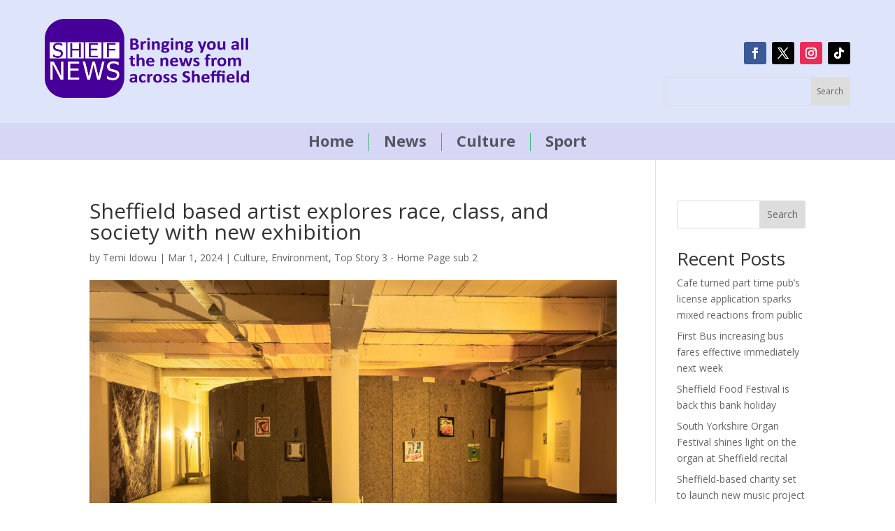

--- FILE ---
content_type: text/css
request_url: https://cdn.tickaroo.com/webng/embedjs/tik4.css
body_size: 20052
content:
.tik4-live *,.tik4-live :after,.tik4-live :before,.tik4-modal *,.tik4-modal :after,.tik4-modal :before,.tik4-tw *,.tik4-tw :after,.tik4-tw :before{box-sizing:border-box}.tik4-live img,.tik4-modal img,.tik4-tw img{display:block;max-width:100%}.tik4{--t4-min-width:0;--t4-rounded-sm:calc(var(--t4-sc)*0.125rem);--t4-rounded:calc(var(--t4-sc)*0.25rem);--t4-rounded-lg:calc(var(--t4-sc)*0.5rem);--t4-duration:.1s;--t4-duration-slow:300ms;--t4-sp-0-5:calc(var(--t4-sc)*0.125rem);--t4-sp-1:calc(var(--t4-sc)*0.25rem);--t4-sp-1-5:calc(var(--t4-sc)*0.375rem);--t4-sp-2:calc(var(--t4-sc)*0.5rem);--t4-sp-2-5:calc(var(--t4-sc)*0.625rem);--t4-sp-3:calc(var(--t4-sc)*0.75rem);--t4-sp-4:calc(var(--t4-sc)*1rem);--t4-sp-5:calc(var(--t4-sc)*1.25rem);--t4-sp-6:calc(var(--t4-sc)*1.5rem);--t4-sp-7:calc(var(--t4-sc)*1.75rem);--t4-sp-8:calc(var(--t4-sc)*2rem);--t4-sp-10:calc(var(--t4-sc)*2.5rem);--t4-sp-12:calc(var(--t4-sc)*3rem);--t4-sc:1;--t4-txt-xs:calc(var(--t4-sc)*0.75rem);--t4-txt-sm:calc(var(--t4-sc)*0.875rem);--t4-txt-base:calc(var(--t4-sc)*1rem);--t4-txt-lg:calc(var(--t4-sc)*1.2rem);--t4-txt-xl:calc(var(--t4-sc)*1.44rem);--t4-fw-d:400;--t4-fw-b:700;--t4-txt-lh:1.5;--t4-txt-lg-lh:1.4;--t4-txt-xl-lh:1.3;--t4-bg--l:#fff;--t4-bg--d:#242322;--t4-primary--l:#e01a4f;--t4-primary--d:#e72d5f;--t4-secondary--l:#007bbd;--t4-secondary--d:#00a2fa;--t4-txt--l:#1c1c1b;--t4-txt--d:#faf9f7;--t4-muted--l:#706f6d;--t4-muted--d:#b8b7b6;--t4-link--l:var(--t4-secondary--l);--t4-link--d:var(--t4-secondary--d);--t4-warn--l:#8f6d00;--t4-warn--d:#fed967;--t4-error--l:#e01e00;--t4-error--d:#ff3213;--t4-success--l:#06890a;--t4-success--d:#07bc0c;--t4-hover-saturate:saturate(70%);--t4-active-saturate:saturate(50%);--t4-ev-h-bg--l:#f5f3f0;--t4-ev-h-bg--d:#333231;--t4-ev-h-b-bg--l:var(--t4-primary--l);--t4-ev-h-b-bg--d:var(--t4-primary--d);--t4-ev-p-bg--l:#f5f3f0;--t4-ev-p-bg--d:#333231;--t4-ev-s-bg--l:#f5f3f0;--t4-ev-s-bg--d:#333231;--t4-ev-p-x:var(--t4-sp-4);--t4-ev-p-y:var(--t4-sp-6);--t4-ev-b--l:#0000001f;--t4-ev-b--d:#ffffff1f;--t4-ev-hlim:calc(var(--t4-sc)*20rem);--t4-er-hlim:800px;--t4-tl-dot-bg--d:#d0cfce;--t4-tl-w:1px;--t4-tl-style:solid;--t4-tl-ml:var(--t4-sp-4);--t4-tl-mr:var(--t4-sp-5);--t4-tl-dot-size:1em;--t4-tl-ic-size:1.765em;--t4-ms-pt:var(--t4-sp-12);--t4-ms-pb:var(--t4-sp-6);--t4-ca-m:var(--t4-sp-5);--t4-ca-sh--l:0 .13em .63em .13em #5e61631a,0 0.06em .19em 0 #5e616326;--t4-ca-sh--d:0 .13em .63em .13em #0000001c,0 0.06em .19em 0 #0003;--t4-ff-radius:var(--t4-rounded);--t4-ff-lh:1.5;--t4-ff-bg--l:#fff;--t4-ff-bg--d:#ffffff12;--t4-ff-b--l:#0003;--t4-ff-b--d:#ffffff3d;--t4-ff-b-f--l:#0000004d;--t4-ff-b-f--d:#fff9;--t4-ff-sh:inset 0 0.0625em .25em 0 #00000014;--t4-ff-sh-focus:inset 0 0.0625em .25em 0 #00000040,0 0.0625em .3125em #00000040;--t4-modal-content-margin:var(--t4-sp-12);--t4-we-max-width:50em;--t4-media-max-h:max(28em,80vh);--t4-sfc-bg--l:#706f6d12;--t4-sfc-bg--d:#ffffff12;--t4-sfc-b--l:#706f6d33;--t4-sfc-b--d:#ffffff24;--t4-co-txt:var(--t4-txt-base);--t4-co-radius:var(--t4-rounded);--t4-tag-rounded:99em}.tik4-live.tik4-live--sm:not(.tik4-live--masonry){--t4-ev-p-x:var(--t4-sp-6);--t4-ev-p-y:var(--t4-sp-7);--t4-tl-mr:var(--t4-sp-8)}.tik4-tw{--t4-tw-bg--l:#fff;--t4-tw-bg--d:#242322;--t4-tw-txt--l:#1c1c1b;--t4-tw-txt--d:#faf9f7;--t4-tw-muted--l:#706f6d;--t4-tw-muted--d:#b8b7b6;--t4-tw-link--l:#007bbd;--t4-tw-link--d:#00a2fa;--t4-tw-sfc--l:#f5f3f0;--t4-tw-sfc--d:#333231;--t4-tw-lic--l:#d93025;--t4-tw-lic--d:#d93025}.tik4--on-auto,.tik4--on-light,.tik4-live--on-dark.tik4-live--invert-highlight .tik4-event--highlight,.tik4-live--on-dark.tik4-live--invert-pin .tik4-event--pin,.tik4-live--on-dark.tik4-live--invert-summary .tik4-event--summary{--t4-bg:var(--t4-bg--l);--t4-bg--i:var(--t4-bg--d);--t4-primary:var(--t4-primary--l);--t4-secondary:var(--t4-secondary--l);--t4-txt:var(--t4-txt--l);--t4-txt--i:var(--t4-txt--d);--t4-warn:var(--t4-warn--l);--t4-muted:var(--t4-muted--l);--t4-link:var(--t4-link--l);--t4-error:var(--t4-error--l);--t4-success:var(--t4-success--l);--t4-ev-bg:var(--t4-bg--l);--t4-ev-b:var(--t4-ev-b--l);--t4-ev-h-bg:var(--t4-ev-h-bg--l);--t4-ev-h-b-bg:var(--t4-ev-h-b-bg--l);--t4-ev-s-bg:var(--t4-ev-s-bg--l);--t4-ev-p-bg:var(--t4-ev-p-bg--l);--t4-ff-bg:var(--t4-ff-bg--l);--t4-ff-b:var(--t4-ff-b--l);--t4-ff-b-f:var(--t4-ff-b-f--l);--t4-sfc-bg:var(--t4-sfc-bg--l);--t4-sfc-b:var(--t4-sfc-b--l);--t4-ca-sh:var(--t4-ca-sh--l)}.tik4--on-dark,.tik4-live--on-auto.tik4-live--invert-highlight .tik4-event--highlight,.tik4-live--on-auto.tik4-live--invert-pin .tik4-event--pin,.tik4-live--on-auto.tik4-live--invert-summary .tik4-event--summary,.tik4-live--on-light.tik4-live--invert-highlight .tik4-event--highlight,.tik4-live--on-light.tik4-live--invert-pin .tik4-event--pin,.tik4-live--on-light.tik4-live--invert-summary .tik4-event--summary{--t4-bg:var(--t4-bg--d);--t4-bg--i:var(--t4-bg--l);--t4-primary:var(--t4-primary--d);--t4-secondary:var(--t4-secondary--d);--t4-txt:var(--t4-txt--d);--t4-txt--i:var(--t4-txt--l);--t4-warn:var(--t4-warn--d);--t4-muted:var(--t4-muted--d);--t4-link:var(--t4-link--d);--t4-error:var(--t4-error--d);--t4-success:var(--t4-success--d);--t4-ev-bg:var(--t4-bg--d);--t4-ev-b:var(--t4-ev-b--d);--t4-ev-h-bg:var(--t4-ev-h-bg--d);--t4-ev-h-b-bg:var(--t4-ev-h-b-bg--d);--t4-ev-s-bg:var(--t4-ev-s-bg--d);--t4-ev-p-bg:var(--t4-ev-p-bg--d);--t4-ff-bg:var(--t4-ff-bg--d);--t4-ff-b:var(--t4-ff-b--d);--t4-ff-b-f:var(--t4-ff-b-f--d);--t4-sfc-bg:var(--t4-sfc-bg--d);--t4-sfc-b:var(--t4-sfc-b--d);--t4-ca-sh:var(--t4-ca-sh--d)}@media (color-index:48){.tik4--on-auto{--t4-bg:var(--t4-bg--d);--t4-bg--i:var(--t4-bg--l);--t4-primary:var(--t4-primary--d);--t4-secondary:var(--t4-secondary--d);--t4-txt:var(--t4-txt--d);--t4-txt--i:var(--t4-txt--l);--t4-warn:var(--t4-warn--d);--t4-muted:var(--t4-muted--d);--t4-link:var(--t4-link--d);--t4-error:var(--t4-error--d);--t4-success:var(--t4-success--d);--t4-ev-bg:var(--t4-bg--d);--t4-ev-b:var(--t4-ev-b--d);--t4-ev-h-bg:var(--t4-ev-h-bg--d);--t4-ev-h-b-bg:var(--t4-ev-h-b-bg--d);--t4-ev-s-bg:var(--t4-ev-s-bg--d);--t4-ev-p-bg:var(--t4-ev-p-bg--d);--t4-ff-bg:var(--t4-ff-bg--d);--t4-ff-b:var(--t4-ff-b--d);--t4-ff-b-f:var(--t4-ff-b-f--d);--t4-sfc-bg:var(--t4-sfc-bg--d);--t4-sfc-b:var(--t4-sfc-b--d);--t4-ca-sh:var(--t4-ca-sh--d)}.tik4-live--on-auto.tik4-live--invert-highlight .tik4-event--highlight,.tik4-live--on-auto.tik4-live--invert-pin .tik4-event--pin,.tik4-live--on-auto.tik4-live--invert-summary .tik4-event--summary{--t4-bg:var(--t4-bg--l);--t4-bg--i:var(--t4-bg--d);--t4-primary:var(--t4-primary--l);--t4-secondary:var(--t4-secondary--l);--t4-txt:var(--t4-txt--l);--t4-txt--i:var(--t4-txt--d);--t4-warn:var(--t4-warn--l);--t4-muted:var(--t4-muted--l);--t4-link:var(--t4-link--l);--t4-error:var(--t4-error--l);--t4-success:var(--t4-success--l);--t4-ev-bg:var(--t4-bg--l);--t4-ev-b:var(--t4-ev-b--l);--t4-ev-h-bg:var(--t4-ev-h-bg--l);--t4-ev-h-b-bg:var(--t4-ev-h-b-bg--l);--t4-ev-s-bg:var(--t4-ev-s-bg--l);--t4-ev-p-bg:var(--t4-ev-p-bg--l);--t4-ff-bg:var(--t4-ff-bg--l);--t4-ff-b:var(--t4-ff-b--l);--t4-ff-b-f:var(--t4-ff-b-f--l);--t4-sfc-bg:var(--t4-sfc-bg--l);--t4-sfc-b:var(--t4-sfc-b--l);--t4-ca-sh:var(--t4-ca-sh--l)}}@media (color:48842621){.tik4--on-auto{--t4-bg:var(--t4-bg--d);--t4-bg--i:var(--t4-bg--l);--t4-primary:var(--t4-primary--d);--t4-secondary:var(--t4-secondary--d);--t4-txt:var(--t4-txt--d);--t4-txt--i:var(--t4-txt--l);--t4-warn:var(--t4-warn--d);--t4-muted:var(--t4-muted--d);--t4-link:var(--t4-link--d);--t4-error:var(--t4-error--d);--t4-success:var(--t4-success--d);--t4-ev-bg:var(--t4-bg--d);--t4-ev-b:var(--t4-ev-b--d);--t4-ev-h-bg:var(--t4-ev-h-bg--d);--t4-ev-h-b-bg:var(--t4-ev-h-b-bg--d);--t4-ev-s-bg:var(--t4-ev-s-bg--d);--t4-ev-p-bg:var(--t4-ev-p-bg--d);--t4-ff-bg:var(--t4-ff-bg--d);--t4-ff-b:var(--t4-ff-b--d);--t4-ff-b-f:var(--t4-ff-b-f--d);--t4-sfc-bg:var(--t4-sfc-bg--d);--t4-sfc-b:var(--t4-sfc-b--d);--t4-ca-sh:var(--t4-ca-sh--d)}.tik4-live--on-auto.tik4-live--invert-highlight .tik4-event--highlight,.tik4-live--on-auto.tik4-live--invert-pin .tik4-event--pin,.tik4-live--on-auto.tik4-live--invert-summary .tik4-event--summary{--t4-bg:var(--t4-bg--l);--t4-bg--i:var(--t4-bg--d);--t4-primary:var(--t4-primary--l);--t4-secondary:var(--t4-secondary--l);--t4-txt:var(--t4-txt--l);--t4-txt--i:var(--t4-txt--d);--t4-warn:var(--t4-warn--l);--t4-muted:var(--t4-muted--l);--t4-link:var(--t4-link--l);--t4-error:var(--t4-error--l);--t4-success:var(--t4-success--l);--t4-ev-bg:var(--t4-bg--l);--t4-ev-b:var(--t4-ev-b--l);--t4-ev-h-bg:var(--t4-ev-h-bg--l);--t4-ev-h-b-bg:var(--t4-ev-h-b-bg--l);--t4-ev-s-bg:var(--t4-ev-s-bg--l);--t4-ev-p-bg:var(--t4-ev-p-bg--l);--t4-ff-bg:var(--t4-ff-bg--l);--t4-ff-b:var(--t4-ff-b--l);--t4-ff-b-f:var(--t4-ff-b-f--l);--t4-sfc-bg:var(--t4-sfc-bg--l);--t4-sfc-b:var(--t4-sfc-b--l);--t4-ca-sh:var(--t4-ca-sh--l)}}@media (prefers-color-scheme:dark){.tik4--on-auto{--t4-bg:var(--t4-bg--d);--t4-bg--i:var(--t4-bg--l);--t4-primary:var(--t4-primary--d);--t4-secondary:var(--t4-secondary--d);--t4-txt:var(--t4-txt--d);--t4-txt--i:var(--t4-txt--l);--t4-warn:var(--t4-warn--d);--t4-muted:var(--t4-muted--d);--t4-link:var(--t4-link--d);--t4-error:var(--t4-error--d);--t4-success:var(--t4-success--d);--t4-ev-bg:var(--t4-bg--d);--t4-ev-b:var(--t4-ev-b--d);--t4-ev-h-bg:var(--t4-ev-h-bg--d);--t4-ev-h-b-bg:var(--t4-ev-h-b-bg--d);--t4-ev-s-bg:var(--t4-ev-s-bg--d);--t4-ev-p-bg:var(--t4-ev-p-bg--d);--t4-ff-bg:var(--t4-ff-bg--d);--t4-ff-b:var(--t4-ff-b--d);--t4-ff-b-f:var(--t4-ff-b-f--d);--t4-sfc-bg:var(--t4-sfc-bg--d);--t4-sfc-b:var(--t4-sfc-b--d);--t4-ca-sh:var(--t4-ca-sh--d)}.tik4-live--on-auto.tik4-live--invert-highlight .tik4-event--highlight,.tik4-live--on-auto.tik4-live--invert-pin .tik4-event--pin,.tik4-live--on-auto.tik4-live--invert-summary .tik4-event--summary{--t4-bg:var(--t4-bg--l);--t4-bg--i:var(--t4-bg--d);--t4-primary:var(--t4-primary--l);--t4-secondary:var(--t4-secondary--l);--t4-txt:var(--t4-txt--l);--t4-txt--i:var(--t4-txt--d);--t4-warn:var(--t4-warn--l);--t4-muted:var(--t4-muted--l);--t4-link:var(--t4-link--l);--t4-error:var(--t4-error--l);--t4-success:var(--t4-success--l);--t4-ev-bg:var(--t4-bg--l);--t4-ev-b:var(--t4-ev-b--l);--t4-ev-h-bg:var(--t4-ev-h-bg--l);--t4-ev-h-b-bg:var(--t4-ev-h-b-bg--l);--t4-ev-s-bg:var(--t4-ev-s-bg--l);--t4-ev-p-bg:var(--t4-ev-p-bg--l);--t4-ff-bg:var(--t4-ff-bg--l);--t4-ff-b:var(--t4-ff-b--l);--t4-ff-b-f:var(--t4-ff-b-f--l);--t4-sfc-bg:var(--t4-sfc-bg--l);--t4-sfc-b:var(--t4-sfc-b--l);--t4-ca-sh:var(--t4-ca-sh--l)}}.tik4-live.tik4-live--invert-highlight .tik4-event--highlight{--t4-ev-bg:var(--t4-ev-h-bg)}.tik4-live.tik4-live--invert-summary .tik4-event--summary{--t4-ev-bg:var(--t4-ev-s-bg)}.tik4-live.tik4-live--invert-pin .tik4-event--pin{--t4-ev-bg:var(--t4-ev-p-bg)}.tik4-tw.tik4--on-auto,.tik4-tw.tik4--on-light{--t4-tw-bg:var(--t4-tw-bg--l);--t4-tw-bg--i:var(--t4-tw-bg--d);--t4-tw-txt:var(--t4-tw-txt--l);--t4-tw-txt--i:var(--t4-tw-txt--d);--t4-tw-muted:var(--t4-tw-muted--l);--t4-tw-link:var(--t4-tw-link--l);--t4-tw-sfc:var(--t4-tw-sfc--l);--t4-tw-lic:var(--t4-tw-lic--l)}.tik4-tw.tik4--on-dark{--t4-tw-bg:var(--t4-tw-bg--d);--t4-tw-bg--i:var(--t4-tw-bg--l);--t4-tw-txt:var(--t4-tw-txt--d);--t4-tw-txt--i:var(--t4-tw-txt--l);--t4-tw-muted:var(--t4-tw-muted--d);--t4-tw-link:var(--t4-tw-link--d);--t4-tw-sfc:var(--t4-tw-sfc--d);--t4-tw-lic:var(--t4-tw-lic--d)}@media (color-index:48){.tik4-tw.tik4--on-auto{--t4-tw-bg:var(--t4-tw-bg--d);--t4-tw-bg--i:var(--t4-tw-bg--l);--t4-tw-txt:var(--t4-tw-txt--d);--t4-tw-txt--i:var(--t4-tw-txt--l);--t4-tw-muted:var(--t4-tw-muted--d);--t4-tw-link:var(--t4-tw-link--d);--t4-tw-sfc:var(--t4-tw-sfc--d);--t4-tw-lic:var(--t4-tw-lic--d)}}@media (color:48842621){.tik4-tw.tik4--on-auto{--t4-tw-bg:var(--t4-tw-bg--d);--t4-tw-bg--i:var(--t4-tw-bg--l);--t4-tw-txt:var(--t4-tw-txt--d);--t4-tw-txt--i:var(--t4-tw-txt--l);--t4-tw-muted:var(--t4-tw-muted--d);--t4-tw-link:var(--t4-tw-link--d);--t4-tw-sfc:var(--t4-tw-sfc--d);--t4-tw-lic:var(--t4-tw-lic--d)}}@media (prefers-color-scheme:dark){.tik4-tw.tik4--on-auto{--t4-tw-bg:var(--t4-tw-bg--d);--t4-tw-bg--i:var(--t4-tw-bg--l);--t4-tw-txt:var(--t4-tw-txt--d);--t4-tw-txt--i:var(--t4-tw-txt--l);--t4-tw-muted:var(--t4-tw-muted--d);--t4-tw-link:var(--t4-tw-link--d);--t4-tw-sfc:var(--t4-tw-sfc--d);--t4-tw-lic:var(--t4-tw-lic--d)}}.tik4-spin{animation:tik4-spin 1s linear infinite}@keyframes tik4-spin{0%{transform:rotate(0deg)}to{transform:rotate(1turn)}}@keyframes tik4-fade-in{0%{opacity:0}to{opacity:1}}@keyframes tik4-pulse{0%,to{opacity:1}50%{opacity:.4}}@keyframes tik4-fade-in-slide-up{0%{opacity:0;transform:translateY(.5em)}to{opacity:1;transform:translateY(0)}}@keyframes tik4-show-sticky-button{0%{opacity:0;transform:translateY(-1em)}to{opacity:1;transform:translateY(0)}}.tik4-break-safe{word-wrap:break-word}a.tik4-button.tik4-button,button.tik4-button.tik4-button{align-items:baseline;background-color:initial;border:1px solid #0000001a;border-radius:var(--t4-rounded);box-shadow:0 .125em .125em #00000012,0 .25em .75em #0000001f;color:#fff;cursor:pointer;display:inline-flex;font-family:inherit;font-size:inherit;font-weight:var(--t4-fw-b);line-height:inherit;padding:.5em 1em;text-decoration:none;transition:all var(--t4-duration);white-space:nowrap}a.tik4-button.tik4-button:disabled,button.tik4-button.tik4-button:disabled{cursor:default;filter:saturate(0);opacity:.5}a.tik4-button.tik4-button:hover:not(:disabled),button.tik4-button.tik4-button:hover:not(:disabled){color:#fff;filter:var(--t4-hover-saturate);text-decoration:none}a.tik4-button.tik4-button:active:not(:disabled),button.tik4-button.tik4-button:active:not(:disabled){filter:var(--t4-active-saturate)}a.tik4-button.tik4-button.focus-visible,button.tik4-button.tik4-button.focus-visible{outline-color:var(--t4-txt)}a.tik4-button.tik4-button:focus-visible,button.tik4-button.tik4-button:focus-visible{outline-color:var(--t4-txt)}a.tik4-button.tik4-button:before,button.tik4-button.tik4-button:before{content:"\00a0";text-indent:-999em;visibility:hidden}a.tik4-button.tik4-button--secondary,button.tik4-button.tik4-button--secondary{background-color:var(--t4-secondary)}a.tik4-button.tik4-button--primary,button.tik4-button.tik4-button--primary{background-color:var(--t4-primary)}a.tik4-button.tik4-button--outline-link,button.tik4-button.tik4-button--outline-link{background-color:initial;border-color:var(--t4-sfc-b);box-shadow:none;color:var(--t4-link)}a.tik4-button.tik4-button--outline-link:hover:not(:disabled),button.tik4-button.tik4-button--outline-link:hover:not(:disabled){border-color:currentColor;color:var(--t4-link-hover);filter:none;text-decoration:none}a.tik4-button.tik4-button--outline-link:active:not(:disabled),button.tik4-button.tik4-button--outline-link:active:not(:disabled){color:var(--t4-link);filter:none}a.tik4-button.tik4-button--outline-link.focus-visible,button.tik4-button.tik4-button--outline-link.focus-visible{outline-color:var(--t4-txt)}a.tik4-button.tik4-button--outline-link:focus-visible,button.tik4-button.tik4-button--outline-link:focus-visible{outline-color:var(--t4-txt)}a.tik4-button.tik4-button--outline-dark,button.tik4-button.tik4-button--outline-dark{background-color:initial;border-color:var(--t4-sfc-b);box-shadow:none;color:var(--t4-txt)}a.tik4-button.tik4-button--outline-dark:hover:not(:disabled),button.tik4-button.tik4-button--outline-dark:hover:not(:disabled){border-color:currentColor;color:var(--t4-link);filter:none;text-decoration:none}a.tik4-button.tik4-button--outline-dark:active:not(:disabled),button.tik4-button.tik4-button--outline-dark:active:not(:disabled){color:var(--t4-link-hover);filter:none}a.tik4-button.tik4-button--outline-dark.focus-visible,button.tik4-button.tik4-button--outline-dark.focus-visible{outline-color:var(--t4-txt)}a.tik4-button.tik4-button--outline-dark:focus-visible,button.tik4-button.tik4-button--outline-dark:focus-visible{outline-color:var(--t4-txt)}a.tik4-button.tik4-button--outline-muted,button.tik4-button.tik4-button--outline-muted{background-color:initial;border-color:var(--t4-sfc-b);box-shadow:none;color:var(--t4-muted)}a.tik4-button.tik4-button--outline-muted:hover:not(:disabled),button.tik4-button.tik4-button--outline-muted:hover:not(:disabled){border-color:currentColor;color:var(--t4-link);filter:none;text-decoration:none}a.tik4-button.tik4-button--outline-muted:active:not(:disabled),button.tik4-button.tik4-button--outline-muted:active:not(:disabled){color:var(--t4-link-hover);filter:none}a.tik4-button.tik4-button--outline-muted.focus-visible,button.tik4-button.tik4-button--outline-muted.focus-visible{outline-color:var(--t4-txt)}a.tik4-button.tik4-button--outline-muted:focus-visible,button.tik4-button.tik4-button--outline-muted:focus-visible{outline-color:var(--t4-txt)}a.tik4-button.tik4-button--sm,button.tik4-button.tik4-button--sm{font-size:var(--t4-txt-sm);padding:.4em 1em}a.tik4-button.tik4-button--txt--l,button.tik4-button.tik4-button--txt--l{background-color:var(--t4-txt--d);color:var(--t4-txt--l)}a.tik4-button.tik4-button--txt--l:hover:not(:disabled),button.tik4-button.tik4-button--txt--l:hover:not(:disabled){color:var(--t4-link--l)}.tik4-button-group .tik4-button:first-child{border-bottom-right-radius:0;border-top-right-radius:0;margin-left:0}.tik4-button-group .tik4-button{margin-left:-1px}.tik4-button-group .tik4-button:hover{position:relative;z-index:1}.tik4-button-group .tik4-button:last-child{border-bottom-left-radius:0;border-top-left-radius:0}.tik4-form-field{-webkit-appearance:none;appearance:none;background:var(--t4-ff-bg);border:1px solid var(--t4-ff-b);border-radius:var(--t4-ff-radius);box-shadow:var(--t4-ff-sh);box-sizing:border-box;color:inherit;display:block;font-family:inherit;font-size:inherit;line-height:var(--t4-ff-lh);padding:.5em 1em;transition:border-color var(--t4-duration) ease-in-out,box-shadow var(--t4-duration) ease-in-out;width:100%}.tik4-form-field::placeholder{color:var(--t4-muted)}.tik4-form-field:focus,.tik4-form-field:hover{border-color:var(--t4-ff-b-f)}.tik4-form-field:focus{box-shadow:var(--t4-ff-sh-focus)}textarea.tik4-form-field{resize:vertical}.tik4-form-field--sm{font-size:var(--t4-txt-sm);padding:.4em 1em}.tik4-icon{display:inline-block;flex:0 0 .9em;height:.9em;position:relative;top:.075em;transition:color var(--t4-duration);vertical-align:middle;width:.9em;fill:#0000}.tik4-icon--mr{margin-right:.425em}.tik4-icon--sport path[fill="#19AEFC"]{fill:var(--t4-primary)}button.tik4-link{background-color:initial;border:none;cursor:pointer;font-family:inherit;font-size:inherit;line-height:inherit;padding:0}.tik4-link{color:var(--t4-link)}.tik4-link:hover{color:inherit}.tik4-link:active{color:var(--t4-link)}.tik4-link{align-items:baseline;display:inline-flex}.tik4-link--muted{color:var(--t4-muted)}.tik4-link--muted:active,.tik4-link--muted:hover{color:var(--t4-link)}.tik4-body--modal-open{overflow:hidden}@media screen and (max-width:40em){.sm\:tik4-body--modal-open-scroll,.sm\:tik4-html--modal-open-scroll{overflow:hidden}.tik4-modal__overlay{overflow:auto}.tik4-modal__overlay:after{background:#0000;content:"";display:block;height:2px;left:0;position:absolute;right:0;top:calc(100% - 1px);width:100%}}.tik4-modal__overlay{background-color:#000000bf;bottom:0;left:0;opacity:0;position:fixed;right:0;top:0;transition:opacity .15s ease-out;z-index:99999999}.tik4-modal__overlay.tik4-modal__overlay--after-open{opacity:1}.tik4-modal__overlay.tik4-modal__overlay--before-close{opacity:0}.tik4-modal__content{background:var(--t4-bg);bottom:var(--t4-modal-content-margin);color:var(--t4-txt);left:var(--t4-modal-content-margin);line-height:var(--t4-txt-lh);overflow:auto;position:absolute;right:var(--t4-modal-content-margin);top:var(--t4-modal-content-margin);-webkit-overflow-scrolling:touch;border-radius:var(--t4-rounded-lg);box-shadow:0 .2em 2em #0006;font-size:var(--t4-txt-base);opacity:0;outline:none;transition:transform .15s ease-out,opacity .15s ease-out}.tik4-modal__content.tik4-modal__content--after-open{opacity:1}.tik4-modal__content.tik4-modal__content--before-close{opacity:0}.tik4-modal--bottom .tik4-modal__content{border-radius:0;bottom:0;left:0;right:0;top:auto;transform:translateY(5em)}.tik4-modal--bottom .tik4-modal__content.tik4-modal__content--after-open{transform:translate(0)}.tik4-modal--bottom .tik4-modal__content.tik4-modal__content--before-close{transform:translateY(5em)}@media screen and (min-width:40em){.sm\:tik4-modal--right .tik4-modal__content{border-radius:0;bottom:0;left:auto;max-width:calc(100vw - var(--t4-modal-content-margin));right:0;top:0;transform:translate(5em)}.sm\:tik4-modal--right .tik4-modal__content.tik4-modal__content--after-open{transform:translate(0)}.sm\:tik4-modal--right .tik4-modal__content.tik4-modal__content--before-close{transform:translate(5em)}}.tik4-modal__header{align-items:flex-start;display:flex;justify-content:space-between}.tik4-modal__header-title{font-size:var(--t4-txt-lg);font-weight:var(--t4-fw-b);padding:var(--t4-sp-4) var(--t4-sp-6)}.tik4-modal__close{align-items:center;background-color:initial;border:none;color:inherit;cursor:pointer;display:flex;flex:0 0 2.2em;font-family:inherit;font-size:inherit;font-size:1.25em;height:2.2em;justify-content:center;line-height:inherit;opacity:.6;padding:0;transition:opacity var(--t4-duration);width:2.2em}.tik4-modal__close:hover{opacity:1}.tik4-modal__close__icon{flex:0 0 1em;height:1em;top:0;width:1em}.tik4-loading-top{display:flex;flex-direction:column;margin-bottom:var(--t4-sp-6);padding:0 var(--t4-ev-p-x)}.tik4-loading-top:not(:first-child){margin-top:var(--t4-sp-6)}.tik4-loading-top+.tik4-event-list .tik4-chapter:first-child{padding-top:calc(var(--t4-ms-pt) - var(--t4-sp-6))}a.tik4-loading-top__button.tik4-loading-top__button{justify-content:center}a.tik4-loading-top__button.tik4-loading-top__button:hover{position:relative}a.tik4-loading-top__button--load-more.tik4-loading-top__button--load-more{margin-top:var(--t4-sp-2)}.tik4-author__wrapper{align-items:center;display:flex;justify-content:flex-end}a.tik4-author__wrapper{color:inherit;text-decoration:none}a.tik4-author__wrapper:hover .tik4-author__name__t{color:var(--t4-link);text-decoration:underline}.tik4-author__thumb{border-radius:9999em;flex:0 0 2em;height:2em;margin-left:var(--t4-sp-2);overflow:hidden;width:2em}.tik4-author__thumb__img{display:block;height:100%;object-fit:cover;width:100%}.tik4-author__name{color:var(--t4-muted);font-size:var(--t4-txt-sm);overflow:hidden;text-align:right;text-overflow:ellipsis;white-space:nowrap}.tik4-author__name__t{line-height:1.3;overflow:hidden;text-overflow:ellipsis}.tik4-author__name[\:has\(\.tik4-author__name__bl\)] .tik4-author__name__t{color:var(--t4-txt)}.tik4-author__name:has(.tik4-author__name__bl) .tik4-author__name__t{color:var(--t4-txt)}.tik4-author__name__bl{word-wrap:break-word;font-size:var(--t4-txt-xs);line-height:1.3;white-space:normal}.tik4-live--author-top .tik4-author{flex:1 1 0;max-width:-webkit-max-content;max-width:max-content;min-width:0}.tik4-live--author-bottom-left .tik4-author{flex:1 1 1px;margin-right:auto;margin-top:var(--t4-sp-8);min-width:0;order:90;padding-right:var(--t4-sp-8)}.tik4-live--author-bottom-left .tik4-author__wrapper{justify-content:flex-start}.tik4-live--author-bottom-left .tik4-ef{flex-grow:0;order:95}.tik4-live--author-bottom-left .tik4-ef[\:has\(\.tik4-r--multiple\.tik4-r--active-reactions\)]{margin-right:0;order:85;width:100%}.tik4-live--author-bottom-left .tik4-ef:has(.tik4-r--multiple.tik4-r--active-reactions){margin-right:0;order:85;width:100%}.tik4-live--author-bottom-left .tik4-r__i{left:auto;right:-.5em}.tik4-live--author-bottom-left .tik4-sharing{order:100}.tik4-live--author-bottom-left .tik4-author__thumb{margin-left:0;margin-right:var(--t4-sp-2);order:-1}.tik4-live--author-bottom-left .tik4-author__name{text-align:left}.tik4-live--author-bottom-left.tik4-live--sharing-expanded .tik4-r--no-reactions,.tik4-live--author-off.tik4-live--sharing-expanded .tik4-r--no-reactions,.tik4-live--author-top.tik4-live--sharing-expanded .tik4-r--no-reactions{position:relative}.tik4-live--author-bottom-left.tik4-live--sharing-expanded .tik4-r--no-reactions:before,.tik4-live--author-off.tik4-live--sharing-expanded .tik4-r--no-reactions:before,.tik4-live--author-top.tik4-live--sharing-expanded .tik4-r--no-reactions:before{border-right:1px solid var(--t4-muted);bottom:0;content:"";position:absolute;right:0;top:0}.tik4-live--author-bottom-left.tik4-live--sharing-expanded .tik4-r--no-reactions,.tik4-live--author-off.tik4-live--sharing-expanded .tik4-r--no-reactions,.tik4-live--author-top.tik4-live--sharing-expanded .tik4-r--no-reactions{padding-right:var(--t4-sp-6)}.tik4-live--author-bottom-left.tik4-live--sharing-expanded .tik4-er .tik4-r--no-reactions:before,.tik4-live--author-off.tik4-live--sharing-expanded .tik4-er .tik4-r--no-reactions:before,.tik4-live--author-top.tik4-live--sharing-expanded .tik4-er .tik4-r--no-reactions:before{display:none}.tik4-live--author-bottom-left.tik4-live--sharing-expanded .tik4-er .tik4-r--no-reactions,.tik4-live--author-off.tik4-live--sharing-expanded .tik4-er .tik4-r--no-reactions,.tik4-live--author-top.tik4-live--sharing-expanded .tik4-er .tik4-r--no-reactions{padding-right:0}.tik4-live--author-bottom-right .tik4-author{flex:1 1 0;margin-left:var(--t4-sp-8);margin-top:var(--t4-sp-8);min-width:0;order:100}.tik4-live--author-bottom-right .tik4-ef{flex-grow:0;order:95}.tik4-live--author-bottom-right .tik4-ef+.tik4-sharing{margin-right:var(--t4-sp-4)}.tik4-live--author-bottom-right .tik4-ef[\:has\(\.tik4-r--multiple\.tik4-r--active-reactions\)]{margin-right:0;order:85;width:100%}.tik4-live--author-bottom-right .tik4-ef:has(.tik4-r--multiple.tik4-r--active-reactions){margin-right:0;order:85;width:100%}.tik4-live--author-bottom-right .tik4-ef[\:has\(\.tik4-r--multiple\.tik4-r--active-reactions\)] .tik4-ef__r{flex-grow:1}.tik4-live--author-bottom-right .tik4-ef:has(.tik4-r--multiple.tik4-r--active-reactions) .tik4-ef__r{flex-grow:1}.tik4-live--author-bottom-right.tik4-live--sharing-expanded .tik4-ef{flex-grow:0;order:95}.tik4-live--author-bottom-right.tik4-live--sharing-expanded .tik4-ef+.tik4-sharing{margin-right:var(--t4-sp-6)}.tik4-live--author-bottom-right .tik4-r__i{left:-.5em;right:auto}.tik4-live--author-bottom-right .tik4-sharing.tik4-sharing{margin-left:0;order:90}.tik4-live--author-bottom-right.tik4-live--sharing-compact .tik4-sharing__items{left:0;right:auto}.tik4-live--author-bottom-right.tik4-live--sharing-expanded .tik4-sharing__item__sh{left:0;right:auto;transform:translateX(0)}.tik4-live--author-bottom-right.tik4-live--sharing-expanded .tik4-r--no-reactions{position:relative}.tik4-live--author-bottom-right.tik4-live--sharing-expanded .tik4-r--no-reactions:before{border-left:1px solid var(--t4-muted);bottom:0;content:"";left:0;position:absolute;top:0}.tik4-live--author-bottom-right.tik4-live--sharing-expanded .tik4-r--no-reactions{padding-left:var(--t4-sp-6)}.tik4-live--author-bottom-right.tik4-live--sharing-expanded .tik4-er .tik4-r--no-reactions:before{display:none}.tik4-live--author-bottom-right.tik4-live--sharing-expanded .tik4-er .tik4-r--no-reactions{padding-left:0}.tik4-live--author-off .tik4-author{display:none}.tik4-by{margin-top:var(--t4-sp-12)}a.tik4-by__link.tik4-by__link{align-items:baseline;border:0;color:var(--t4-muted);display:flex;font-size:var(--t4-txt-xs);justify-content:center;opacity:.5;text-decoration:none;transition:all var(--t4-duration)}a.tik4-by__link.tik4-by__link:hover{opacity:1}a.tik4-by__link.tik4-by__link:hover .tik4-by__logo{color:#343434}.tik4-by__tickaroo{display:none}.tik4-by__logo{height:.93em;margin-right:var(--t4-sp-1);transition:all var(--t4-duration);width:4.27em}.tik4-event{border-top:1px solid var(--t4-ev-b);color:var(--t4-txt);position:relative}.tik4-event__body{align-items:center;display:flex;flex:1 0 0;flex-wrap:wrap;justify-content:space-between;min-width:0;padding:var(--t4-ev-p-y) var(--t4-ev-p-x)}.tik4-content-blocks{flex:0 0 100%;max-width:100%}.tik4-meta{align-items:center;display:flex;flex-basis:70%;max-width:-webkit-min-content;max-width:min-content;min-width:0;padding-right:.5em}.tik4-live--author-bottom-left .tik4-meta,.tik4-live--author-bottom-right .tik4-meta,.tik4-live--author-off .tik4-meta{flex-basis:100%}.tik4-meta__ts__icons{align-items:center;display:inline-flex;margin-top:-.25em}.tik4-meta__ts__icons[\:has\(\.tik4-meta__ts__icon--sport\)] .tik4-meta__ts__icon--highlight{display:none}.tik4-meta__ts__icons:has(.tik4-meta__ts__icon--sport) .tik4-meta__ts__icon--highlight{display:none}.tik4-meta__ts__icon{display:inline-flex;margin-right:.2em}.tik4-meta__ts__icon--sport{flex:0 0 1.25em;height:1.25em;width:1.25em}.tik4-meta__ts{display:flex;flex-direction:column;margin-right:.25em;max-width:100%}.tik4-meta__ts__date,.tik4-meta__ts__time{white-space:nowrap}.tik4-meta__ts__date{color:var(--t4-muted);overflow-x:hidden;overflow-x:clip;text-overflow:ellipsis}.tik4-meta__ts__time{align-items:center;display:flex;font-size:var(--t4-txt-lg);font-weight:var(--t4-fw-b)}.tik4-meta__ts__time__val{order:10;overflow-x:hidden}.tik4-meta__ts__time__title,.tik4-meta__ts__time__val{min-width:0;overflow-x:clip;text-overflow:ellipsis}.tik4-event--summary{--t4-ev-bg:var(--t4-ev-s-bg);background:var(--t4-ev-s-bg)}.tik4-event--summary .tik4-meta__timeline__svg-icon.tik4-icon--pin,.tik4-event--summary .tik4-meta__timeline__svg-icon.tik4-icon--star,.tik4-event--summary .tik4-meta__ts__date,.tik4-event--summary .tik4-meta__ts__icon--highlight,.tik4-event--summary .tik4-meta__ts__icon--pin,.tik4-event--summary .tik4-meta__ts__time__val{display:none}.tik4-event--summary .tik4-meta__ts__time__title{order:10}.tik4-event--summary.tik4-event--highlight .tik4-meta__ts__icon--summary{background:var(--t4-ev-h-b-bg);border-color:#0000;color:#fff}.tik4-event--pin{--t4-ev-bg:var(--t4-ev-p-bg);background:var(--t4-ev-p-bg)}.tik4-event--pin .tik4-meta__timeline__svg-icon.tik4-icon--star,.tik4-event--pin .tik4-meta__ts__date,.tik4-event--pin .tik4-meta__ts__icon--highlight,.tik4-event--pin .tik4-meta__ts__time__val{display:none}.tik4-event--pin.tik4-event--highlight .tik4-meta__ts__icon--pin{background:var(--t4-ev-h-b-bg);border-color:#0000;color:#fff}.tik4-event--highlight .tik4-meta__ts__icon--summary,.tik4-event--pin .tik4-meta__ts__icon--summary,.tik4-meta__ts__icon--pin{border:2px solid var(--t4-ev-b);border-radius:999em;box-sizing:initial;padding:var(--t4-sp-1)}.tik4-event--highlight .tik4-meta__ts__icon--summary{border:0}.tik4-live--invert-time .tik4-event--pin .tik4-meta__ts__time{background-color:initial;color:inherit;font-size:var(--t4-txt-lg);padding-bottom:0;padding-top:0}.tik4-event--highlight{--t4-ev-bg:var(--t4-ev-h-bg);background:var(--t4-ev-h-bg)}.tik4-event--highlight:before{background-color:var(--t4-ev-h-b-bg);bottom:0;content:"";left:0;position:absolute;top:0;width:.25em}.tik4-no-events{margin:var(--t4-sp-8) 0;padding:0 var(--t4-sp-7);text-align:center}.tik4-event--hlim .tik4-event__body{-webkit-mask-image:linear-gradient(180deg,#000 40%,#0000 80%);mask-image:linear-gradient(180deg,#000 40%,#0000 80%);max-height:var(--t4-ev-hlim);overflow:hidden}.tik4-hlim{height:3rem;margin-top:-3rem;text-align:center;z-index:2}.tik4-fold-in--hlim,.tik4-hlim{padding-left:var(--t4-ev-p-x);padding-right:var(--t4-ev-p-x)}.tik4-live--timeline .tik4-fold-in--hlim,.tik4-live--timeline .tik4-hlim{padding-left:var(--t4-ev-p-l)}.tik4-hlim__link{position:relative;z-index:1}.tik4-hlimi{flex:0 0 100%;margin-top:var(--t4-sp-4);max-width:100%;text-align:center}.tik4-event--hlimi-hidden>.tik4-event__body>.tik4-content-block--comments,.tik4-event--hlimi-hidden>.tik4-event__body>.tik4-content-block--hlimi,.tik4-event--hlimi-hidden>.tik4-event__body>.tik4-extension--below-comments,.tik4-event--hlimi-hidden>.tik4-event__body>.tik4-extension--below-content,.tik4-event--hlimi-visible>.tik4-event__body>.tik4-hlimi{display:none}.tik4-fold-in{flex:0 0 100%;max-width:100%;text-align:center}.tik4-fold-in--hlimi{margin-top:var(--t4-sp-4)}.tik4-fold-in--hlim{margin-top:calc(var(--t4-ev-p-y)*-.5);padding-bottom:var(--t4-ev-p-y)}.tik4-er{--t4-er-sc:0.875}.tik4-er__l{align-items:center;background-color:initial;background:var(--t4-sfc-bg);border:none;border:1px solid var(--t4-sfc-b);border-bottom:0;border-radius:var(--t4-rounded);border-bottom-left-radius:0;border-bottom-right-radius:0;cursor:pointer;display:flex;font-family:inherit;font-size:inherit;font-size:var(--t4-txt-sm);font-weight:var(--t4-fw-b);gap:var(--t4-sp-1);line-height:inherit;padding:0;padding:var(--t4-sp-0-5) var(--t4-sp-2)}.tik4-er__l:hover:not(:disabled){color:var(--t4-link)}.tik4-er__l__icon{top:0}.tik4-er__ev{background:var(--t4-bg);border:1px solid var(--t4-sfc-b);border-left-width:.25em;border-radius:var(--t4-rounded);border-top-left-radius:0;border-top-right-radius:0;overflow:hidden}.tik4-live:not(.tik4-live--timeline) .tik4-er[\:has\(\.tik4-event--highlight\)] .tik4-er__ev{border-left-width:1px}.tik4-live:not(.tik4-live--timeline) .tik4-er:has(.tik4-event--highlight) .tik4-er__ev{border-left-width:1px}.tik4-live--cards .tik4-er .tik4-event{box-shadow:none}.tik4-er__w{margin-bottom:calc((1 - var(--t4-er-sc))*var(--t4-er-h)/var(--t4-er-sc)*-1*var(--t4-er-sc));margin-left:calc((1 - var(--t4-er-sc))*-100%/2/var(--t4-er-sc));margin-right:calc((1 - var(--t4-er-sc))*-100%/2/var(--t4-er-sc))}.tik4-er__c{transform:scale(var(--t4-er-sc));transform-origin:top center}.tik4-er .tik4-event{border-top:0}.tik4-live--timeline:not(.tik4-live--cards) .tik4-er .tik4-event:after{display:none}.tik4-er--hlim-active .tik4-er__ow{-webkit-mask-image:linear-gradient(180deg,#000 calc(100% - 12rem),#0000 calc(100% - 3rem));mask-image:linear-gradient(180deg,#000 calc(100% - 12rem),#0000 calc(100% - 3rem));max-height:var(--t4-er-hlim);overflow:hidden}.tik4-er__hlim{height:3rem;margin-top:-3rem;text-align:center;z-index:2}.tik4-er__hlim__link{position:relative;z-index:1}.tik4-er .tik4-sharing.tik4-sharing{display:none}.tik4-event--cancelled .tik4-se__m__te,.tik4-event--cancelled .tik4-se__m__ti{text-decoration:line-through}.tik4-elc{justify-content:space-between;margin-bottom:var(--t4-sp-4)}.tik4-elc,.tik4-elc__l,.tik4-elc__r{display:flex;flex-direction:row;gap:var(--t4-sp-4)}.tik4-elc__l,.tik4-elc__r,.tik4-elsc{align-items:center}.tik4-elsc{display:flex;flex-direction:row;gap:var(--t4-sp-2)}.tik4-elsc__l{font-size:var(--t4-txt-sm)}.tik4-elsc__c{display:flex}.tik4-elsc__b__i{display:none}button.tik4-elsc__b.tik4-button--outline-muted{font-weight:var(--t4-fw-d)}.tik4-elsc__b.tik4-button-group__button--active .tik4-elsc__b__i{display:block}.tik4-elsc__c__b__t{display:grid;grid-template-columns:1fr}.tik4-elsc__c__b__t__b,.tik4-elsc__c__b__t__d{grid-column:1/2;grid-row:1/2}.tik4-elsc__c__b__t__b{font-weight:var(--t4-fw-b);visibility:hidden}.tik4-content-block{flex:0 0 100%;margin-top:var(--t4-sp-6);max-width:100%}.tik4-content-block.tik4-content-block--web-embed~.tik4-content-block--web-embed{margin-top:var(--t4-sp-2)}@media screen and (min-width:40em){.sm\:tik4-modal--right .tik4-modal__overlay--comments.tik4-modal__overlay--comments{background:#0000;left:auto}.sm\:tik4-modal--right .tik4-modal__content--comments.tik4-modal__content--comments{box-shadow:0 .2em 2em #0003;min-width:384px;width:24em}}@media screen and (min-width:62.5em){.lg\:tik4-modal--right .tik4-modal__content--comments.tik4-modal__content--comments{min-width:448px;width:28em}}.tik4-comment-modal{display:flex;flex-direction:column;height:100%;max-height:100vh}.tik4-comment-modal__body{display:flex;flex-direction:column;flex-grow:1;overflow:auto;padding:0 var(--t4-sp-6) var(--t4-sp-6);position:relative}.tik4-comment-modal__body__container{flex-grow:1}.tik4-create-comment{margin-bottom:var(--t4-sp-2);margin-top:var(--t4-sp-2);padding:0 var(--t4-sp-6)}.tik4-create-comment__name-group{margin-bottom:var(--t4-sp-2-5)}.tik4-create-comment__name-form-group{align-items:baseline;display:flex}.tik4-create-comment__name-label{color:var(--t4-muted);flex:0 0 0;font-size:var(--t4-co-txt);left:calc(var(--t4-sp-3) + 1px);position:relative;white-space:nowrap;width:0}input.tik4-create-comment__name-field{border-radius:var(--t4-co-radius);padding-left:calc(var(--t4-sp-3)*2 + 1px + var(--t4-co-txt)*2.5)}.tik4-create-comment__comment,.tik4-create-comment__name-field{border-radius:var(--t4-co-radius);font-size:var(--t4-co-txt)}.tik4-create-comment__comment{max-height:max(10em,30vh);min-height:5.4em;padding-right:3.52em}textarea.tik4-create-comment__comment{resize:none}.tik4-create-comment__warning{margin-top:var(--t4-sp-1)}.tik4-create-comment__comment-submit{position:relative}button.tik4-create-comment__submit.tik4-create-comment__submit{align-items:center;border-radius:var(--t4-co-radius);bottom:.27em;font-size:var(--t4-co-txt);justify-content:center;position:absolute;right:.26em}button.tik4-create-comment__submit.tik4-create-comment__submit .tik4-icon{top:0}.tik4-create-comment__in-approval{background:var(--t4-bg--i);border-radius:var(--t4-co-radius);margin-top:var(--t4-sp-4)}.tik4-create-comment__error,.tik4-create-comment__in-approval{color:var(--t4-txt--i);font-size:var(--t4-txt-sm);padding:var(--t4-sp-1-5) var(--t4-sp-3);text-align:center}.tik4-create-comment__error{background-color:var(--t4-error);border-radius:var(--t4-rounded-sm);margin-bottom:var(--t4-sp-2)}.tik4-create-comment__count{color:var(--t4-muted);display:none;font-size:var(--t4-txt-xs);margin-top:var(--t4-sp-1-5);text-align:right}.tik4-create-comment__count--reached-half{display:block}.tik4-create-comment__count--reached-almost,.tik4-create-comment__count--reached-limit{color:var(--t4-warn)}.tik4-comments__list--modal{margin-top:var(--t4-sp-6)}.tik4-new-comments{height:0;position:-webkit-sticky;position:sticky;text-align:center;top:0;z-index:1}button.tik4-new-comments__button.tik4-new-comments__button{animation:tik4-show-sticky-button .3s ease-in-out 0s forwards;border-radius:999em;box-shadow:0 .125em .125em #00000026,0 .25em .75em #0003;opacity:0;position:relative;top:.7em;transform:translateX(-50%)}.tik4-no-comments{color:var(--t4-muted);margin-top:var(--t4-sp-12);text-align:center}.tik4-comment-skeleton{height:100%;overflow:hidden;padding-top:var(--t4-sp-2)}.tik4-comment-skeleton .tik4-skeleton__bg--1{padding:0 var(--t4-sp-1) var(--t4-sp-1)}.tik4-comment-skeleton .tik4-skeleton__round{margin-top:var(--t4-sp-1)}.tik4-comment-skeleton .tik4-skeleton__bg--3{margin-right:var(--t4-sp-1)}.tik4-comment-skeleton___comment:nth-child(n+4){display:none}@media screen and (min-width:40em){.tik4-comment-skeleton___comment.tik4-comment-skeleton___comment{display:block}}.tik4-comments__powered-by{align-items:baseline;color:var(--t4-muted);display:flex;font-size:var(--t4-txt-xs);justify-content:center;margin-top:var(--t4-sp-12);opacity:.5;text-decoration:none;transition:all var(--t4-duration)}.tik4-comments__powered-by svg{height:.93em;margin-right:var(--t4-sp-1);transition:all var(--t4-duration);width:4.27em}.tik4-comments__powered-by:hover{opacity:1}.tik4-comments__powered-by:hover .tik4-by__logo{color:#343434}.tik4-comments__header__label{align-items:center;display:flex;font-size:var(--t4-co-txt);font-weight:var(--t4-fw-b)}.tik4-comments__header__label__icon{flex:0 0 1em;height:1em;margin-right:.3em;max-width:1em;fill:#0000}@keyframes tik4-loading-comments{0%{opacity:.2}to{opacity:1}}.tik4-more-comments{margin-top:var(--t4-sp-3);text-align:center}.tik4-more-comments__button{background-color:initial;border:none;color:var(--t4-link);cursor:pointer;font-family:inherit;font-size:inherit;font-size:var(--t4-co-txt);line-height:inherit;padding:0}.tik4-more-comments__button:hover{color:inherit}.tik4-comment{margin-top:var(--t4-sp-3)}.tik4-comment__author-thumb__img{border-radius:999em;display:block;height:100%;object-fit:cover;object-position:center;position:relative;width:100%;z-index:1}.tik4-comment__container,.tik4-comment__reply-container,.tik4-comments__loader{background:var(--t4-sfc-bg);border:1px solid #0000;border-radius:var(--t4-co-radius);padding:0 var(--t4-sp-3) var(--t4-sp-2);position:relative}.tik4-comments__loader{align-items:center;animation:tik4-loading-comments .75s ease-in-out 0s infinite alternate;color:var(--t4-muted);display:flex;font-size:var(--t4-txt-sm);height:3em;justify-content:center;padding-top:var(--t4-sp-2);text-align:center}.tik4-comment__body{min-width:0;padding-top:var(--t4-sp-2)}.tik4-comment__container{display:grid;grid-template-columns:auto 1fr}.tik4-comment__content{font-size:var(--t4-co-txt)}.tik4-comment__author{word-wrap:break-word;display:inline;font-weight:var(--t4-fw-b);margin-right:.4em}.tik4-comment__text{word-wrap:break-word;display:inline}.tik4-comment__deleted{color:var(--t4-muted)}.tik4-comment__highlight{border-bottom-left-radius:var(--t4-co-radius);border-top-left-radius:var(--t4-co-radius);bottom:0;left:0;overflow:hidden;position:absolute;top:0;width:.5em}.tik4-comment__highlight:before{background-color:var(--t4-ev-h-b-bg);content:"";display:block;height:100%;width:.2em}.tik4-comment__footer{align-items:baseline;display:flex;font-size:var(--t4-txt-sm);grid-row-start:2;justify-content:space-between}.tik4-comment__footer__left{align-items:baseline;display:flex;flex-wrap:wrap}.tik4-comment__footer-divider:before{content:"\00B7";margin:0 .5em}.tik4-comment__reply{display:flex;margin-top:var(--t4-sp-2);padding-left:var(--t4-sp-3)}.tik4-comment__author-thumb{flex:0 0 1.5em;grid-row:1/span 99;height:1.5em;margin-right:var(--t4-sp-2);position:relative;top:var(--t4-sp-2);width:1.5em}.tik4-comment__author-thumb--reply:before{border-bottom:1px solid var(--t4-sfc-b);border-left:1px solid var(--t4-sfc-b);bottom:50%;content:"";display:block;left:50%;position:absolute;right:calc(var(--t4-sp-2)*-1);top:calc((var(--t4-sp-2))*-2)}.tik4-comment__reply-container{background-color:initial;border:1px solid var(--t4-sfc-b);flex:1 1 0;min-width:0}.tik4-comments__write{margin-top:var(--t4-sp-3)}.tik4-comments__write__button{align-items:baseline;border-radius:var(--t4-co-radius);cursor:text;display:flex;font-size:var(--t4-co-txt);justify-content:space-between;text-align:left}.tik4-comments__write__button:hover .tik4-comments__write__button__icon{color:inherit}.tik4-comments__write__button__icon,.tik4-comments__write__button__placeholder{color:var(--t4-muted)}.tik4-comments__write__hint{margin-top:.5em}.tik4-ef{display:flex;flex-direction:row;flex-grow:1;justify-content:space-between;margin-top:var(--t4-sp-8)}.tik4-live--reactions .tik4-ef{min-height:var(--t4-sp-6);min-width:.01em}.tik4-ef__l,.tik4-ef__r{align-items:center;display:flex;flex-direction:row;gap:var(--t4-sp-4)}.tik4-ef[\:has\(\.tik4-r\)]+.tik4-sharing .tik4-sharing__open__button{margin-left:calc(var(--t4-sp-2)*-1);margin-right:calc(var(--t4-sp-2)*-1);padding-left:var(--t4-sp-2);padding-right:var(--t4-sp-2)}.tik4-ef:has(.tik4-r)+.tik4-sharing .tik4-sharing__open__button{margin-left:calc(var(--t4-sp-2)*-1);margin-right:calc(var(--t4-sp-2)*-1);padding-left:var(--t4-sp-2);padding-right:var(--t4-sp-2)}.tik4-ef[\:has\(\.tik4-r\)]+.tik4-sharing .tik4-sharing__open__text{display:none}.tik4-ef:has(.tik4-r)+.tik4-sharing .tik4-sharing__open__text{display:none}.tik4-ef[\:has\(\.tik4-r\)]+.tik4-sharing .tik4-sharing__open__icon{top:0}.tik4-ef:has(.tik4-r)+.tik4-sharing .tik4-sharing__open__icon{top:0}.tik4-feedback{background-color:var(--t4-bg--i);border-radius:var(--t4-rounded);color:var(--t4-txt--i);font-size:var(--t4-txt-sm);padding:var(--t4-sp-1) var(--t4-sp-2)}.tik4-hs{margin-bottom:var(--t4-sp-8)}.tik4-hs:not(:first-child){margin-top:var(--t4-sp-8)}.tik4-hs__label{color:var(--t4-muted);font-size:var(--t4-txt-sm)}.tik4-hs__list{padding-left:1em}.tik4-hs__item{margin-top:var(--t4-sp-2);position:relative}.tik4-hs__item:before{background-color:currentColor;border-radius:50%;content:"";height:6px;left:-.825em;position:absolute;top:auto;transform:translateY(.6em);width:6px}h3.tik4-hs__title{align-items:baseline;cursor:pointer;display:flex;font-size:var(--t4-txt-base);font-weight:var(--t4-fw-b);margin-bottom:0;margin-top:0}h3.tik4-hs__title:hover{color:var(--t4-secondary);filter:var(--t4-hover-saturate)}h3.tik4-hs__title:active{color:var(--t4-secondary);filter:var(--t4-active-saturate)}.tik4-hs__title__content{--t4-hs-c-l:2;min-width:0;word-wrap:break-word;display:-webkit-box;-webkit-line-clamp:var(--t4-hs-c-l);-webkit-box-orient:vertical;line-height:var(--t4-txt-lh);max-height:calc(1em*var(--t4-txt-lh)*var(--t4-hs-c-l));overflow:hidden}.tik4-hss{--t4-hss-ol:2em;--t4-hss-os:2em;--t4-hss-i-sp:var(--t4-sp-1);margin-bottom:var(--t4-sp-8);--t4-hss-slides:1;--t4-hss-scroll:1}.tik4-live--sm .tik4-hss{--t4-hss-slides:2;--t4-hss-scroll:2}.tik4-live--sm-md .tik4-hss{--t4-hss-slides:3;--t4-hss-scroll:3}.tik4-live--xl .tik4-hss{--t4-hss-slides:4;--t4-hss-scroll:4}.tik4-hss__label{font-weight:var(--t4-fw-b)}.tik4-hss__sl{margin-top:var(--t4-sp-2);overflow:hidden}.tik4-hss__sl.tik4-hss__sl--slide-active:not(.tik4-hss__sl--last-slides) .slick-list:before{background:var(--t4-bg);bottom:0;content:"";-webkit-mask-image:linear-gradient(-90deg,#000,#0000);mask-image:linear-gradient(-90deg,#000,#0000);position:absolute;right:calc(var(--t4-hss-ol)*-1);top:0;width:calc(var(--t4-hss-ol)*1);z-index:1}.tik4-hss__sl.tik4-hss__sl--slide-active:not(.tik4-hss__sl--first-slide) .slick-list:after{background:var(--t4-bg);bottom:0;content:"";left:calc(var(--t4-hss-ol)*-1);-webkit-mask-image:linear-gradient(90deg,#000,#0000);mask-image:linear-gradient(90deg,#000,#0000);position:absolute;top:0;width:calc(var(--t4-hss-ol)*1);z-index:1}.tik4-hss__sl[\:has\(\.slick-next\.slick-disabled\)] .slick-list:before{display:none}.tik4-hss__sl:has(.slick-next.slick-disabled) .slick-list:before{display:none}.tik4-hss__sl[\:has\(\.slick-prev\.slick-disabled\)] .slick-list:after{display:none}.tik4-hss__sl:has(.slick-prev.slick-disabled) .slick-list:after{display:none}.tik4-hss__sl .slick-prev{left:0}.tik4-hss__sl .slick-arrow.slick-disabled{display:none}.tik4-hss__sl .slick-list.slick-list{background:#0000;border:0;border-radius:0;margin-left:calc(var(--t4-hss-i-sp)*-1);margin-right:var(--t4-hss-i-sp);overflow:visible;position:relative}.tik4-hss__sl--slide-active .slick-list.slick-list{margin-left:var(--t4-hss-ol);margin-right:calc(var(--t4-hss-ol) - var(--t4-hss-i-sp))}.tik4-hss__sl--slide-active.tik4-hss__sl--first-slide .slick-track{margin-left:calc(var(--t4-hss-ol)*-1 + var(--t4-hss-i-sp)*-1)}.tik4-hss__sl .slick-track{margin-right:calc(var(--t4-hss-i-sp)*-1);min-width:calc(100% + var(--t4-hss-i-sp)*2);transition:margin-left var(--t4-duration),margin-right var(--t4-duration)}.tik4-hss__sl--slide-active .slick-track{margin-left:calc(var(--t4-hss-i-sp)*-.5)}.tik4-hss__sl .slick-slide.slick-slide{align-items:flex-start;display:flex;margin:0 var(--t4-hss-i-sp)}.tik4-hss__sl .slick-slide.slick-active:not(:first-child) .tik4-hss__i{margin-left:var(--t4-hss-os)}.tik4-hss__sl .slick-slide.slick-active .tik4-hss__i{margin-right:0}.tik4-hss__sl .slick-slide.slick-active~.slick-active .tik4-hss__i{margin-left:0;margin-right:0}.tik4-hss__sl--slide-active .slick-slide.slick-slide:last-child:not(:first-child) .tik4-hss__i{margin-right:calc(var(--t4-hss-ol)*-1)}.tik4-hss__sl .slick-slide>div{height:100%;width:100%}.tik4-hss__sl .slick-slide{--t4-hss-teil:calc(var(--t4-hss-os)/var(--t4-hss-sts))}.tik4-hss__sl .slick-slide.slick-active:not(:first-child) .tik4-hss__i{--t4-hss-sla-ml:calc(var(--t4-hss-os) - var(--t4-hss-teil)*var(--t4-hss-sla-i));margin-left:var(--t4-hss-sla-ml);margin-right:calc(var(--t4-hss-os)*(-1 + (var(--t4-hss-sla-i) + 1)/var(--t4-hss-sts)))}.tik4-hss__sl .slick-slide.slick-active:first-child~.slick-active .tik4-hss__i{margin-left:0!important;margin-right:0!important}.tik4-hss__sl .slick-slide.slick-active:not(:first-child) .tik4-hss__i{--t4-hss-sla-i:0}.tik4-hss__sl .slick-slide.slick-active:not(:first-child)~.slick-active .tik4-hss__i{--t4-hss-sla-i:1}.tik4-hss__sl .slick-slide.slick-active:not(:first-child)~.slick-active~.slick-active .tik4-hss__i{--t4-hss-sla-i:2}.tik4-hss__sl .slick-slide.slick-active:not(:first-child)~.slick-active~.slick-active~.slick-active .tik4-hss__i{--t4-hss-sla-i:3}.tik4-hss__sl .slick-slide.slick-active:not(:first-child)~.slick-active~.slick-active~.slick-active~.slick-active .tik4-hss__i{--t4-hss-sla-i:4}.tik4-hss__sl.tik4-hss__sl--slide-active .slick-slide:last-child .tik4-hss__i{margin-right:calc(var(--t4-hss-ol)*-1)}.tik4-hss__i{background:var(--t4-ev-h-bg);box-sizing:border-box;height:100%;padding:var(--t4-sp-3) var(--t4-sp-4);position:relative}.tik4-hss__i[role=button]:hover{cursor:pointer}.tik4-hss__i__h{align-items:center;display:flex;justify-content:space-between;min-height:var(--t4-sp-10)}.tik4-hss__dt{display:flex;flex-basis:70%;flex-direction:column;line-height:1.3;max-width:-webkit-min-content;max-width:min-content;min-width:0;padding-right:.5em}.tik4-hss__dt__d{color:var(--t4-muted);font-size:var(--t4-txt-sm);overflow-x:hidden;overflow-x:clip;text-overflow:ellipsis;white-space:nowrap}.tik4-hss__dt__t{font-weight:var(--t4-fw-b);white-space:nowrap}.tik4-hss__a{flex:1 1 0;max-width:-webkit-max-content;max-width:max-content;min-width:0}.tik4-hss__a__w{align-items:center;display:flex;justify-content:flex-end}.tik4-hss__a__t{border-radius:9999em;flex:0 0 2em;height:2em;margin-left:var(--t4-sp-2);overflow:hidden;width:2em}.tik4-hss__a__t__img{display:block;height:100%;object-fit:cover;width:100%}.tik4-hss__a__n{color:var(--t4-muted);font-size:var(--t4-txt-sm);line-height:1.1;overflow:hidden;text-align:right;text-overflow:ellipsis;-webkit-line-clamp:2;-webkit-box-orient:vertical}.tik4-live--author-off .tik4-hss__a{display:none}.tik4-hss__c{word-wrap:break-word;display:-webkit-box;margin-top:var(--t4-sp-2);-webkit-line-clamp:3;-webkit-box-orient:vertical;height:calc(1em*var(--t4-txt-lh)*3);overflow:hidden}.tik4-hint{align-items:baseline;color:var(--t4-muted);display:flex}.tik4-hint .tik4-icon{margin-right:.2em}.tik4-hint--sm{font-size:var(--t4-txt-sm)}.tik4-hint--box{background:var(--t4-sfc-bg);border:1px solid var(--t4-sfc-b);border-radius:var(--t4-rounded);padding:var(--t4-sp-4)}.tik4-hint__hl{font-weight:var(--t4-fw-b)}.tik4-load-more-bottom{display:flex;flex-direction:column;margin-top:var(--t4-sp-10);padding:0 var(--t4-ev-p-x);text-align:center}a.tik4-load-more-bottom__button.tik4-load-more-bottom__button{justify-content:center}tickaroo-liveblog{min-width:0}.tik4-live{font-size:var(--t4-txt-base);line-height:var(--t4-txt-lh);text-align:left}.tik4-live,.tik4-load-error{color:var(--t4-txt);min-width:var(--t4-min-width)}.tik4-load-error{display:flex;justify-content:center;min-height:10em}.tik4-load-error__container{max-width:28em;padding:var(--t4-sp-12)}.tik4-load-error__code{font-size:2.25em}.tik4-load-error__code,.tik4-load-error__content__headline{font-weight:var(--t4-fw-b)}.tik4-load-error__content__description{color:var(--t4-muted);font-size:var(--t4-txt-sm);margin-top:var(--t4-sp-4)}.tik4-chapter{align-items:flex-start;border-top:1px solid var(--t4-ev-b);display:flex;font-weight:var(--t4-fw-b);justify-content:center;line-height:var(--t4-txt-xl-lh);padding:var(--t4-ms-pt) var(--t4-ev-p-x) var(--t4-ms-pb);text-align:center}.tik4-chapter:first-child{border-top:0;padding-top:0}h2.tik4-chapter__headline{font-size:var(--t4-txt-xl);line-height:var(--t4-txt-xl-lh);margin:0;min-width:0;word-wrap:break-word;padding-left:1em}.tik4-chapter__headline__icon{display:inline-block;margin-left:-1em;margin-right:.4em;margin-top:-.4em}.tik4-chapters{margin-bottom:var(--t4-sp-8)}.tik4-chapters:not(:first-child){margin-top:var(--t4-sp-8)}.tik4-chapter-icon{flex:0 0 .6em;height:.6em;max-width:.6em;fill:#0000}.tik4-chapters__label{color:var(--t4-muted);font-size:var(--t4-txt-sm)}.tik4-chapters__item{margin-top:var(--t4-sp-1)}.tik4-chapters__title{align-items:baseline;cursor:pointer;display:flex;font-size:var(--t4-txt-base);font-weight:var(--t4-fw-b);margin-bottom:0;margin-top:0}.tik4-chapters__title:hover{color:var(--t4-secondary);filter:var(--t4-hover-saturate)}.tik4-chapters__title:active{color:var(--t4-secondary);filter:var(--t4-active-saturate)}.tik4-chapters__title__icon{margin-right:.5em}.tik4-chapters__title__content{min-width:0;word-wrap:break-word}.tik4-media-item:not(:first-child){margin-top:var(--t4-sp-1)}.tik4-media-item .tik4-media-item--video{height:0;padding-bottom:56.25%;position:relative}.tik4-media-item .tik4-media-item--video>div{bottom:0;left:0;position:absolute;right:0;top:0}.tik4-media-image__img-wrapper{--t4-media-img-aspect-ratio:var(--t4-media-img-width) /var(--t4-media-img-height);aspect-ratio:var(--t4-media-img-aspect-ratio);display:block;max-height:var(--t4-media-max-h);max-width:min(calc(var(--t4-media-img-width)*1px),calc(var(--t4-media-img-aspect-ratio)*var(--t4-media-max-h)),100%);overflow:hidden;position:relative}.tik4-media-image__img-wrapper--slideshow-trigger{cursor:zoom-in}.tik4-media-image__img{background:var(--t4-sfc-bg) no-repeat center;background-image:url("data:image/svg+xml;charset=utf-8,%3Csvg xmlns='http://www.w3.org/2000/svg' viewBox='0 0 20 20'%3E%3Cg fill='none' fill-rule='evenodd' stroke='%23FFF' stroke-linecap='round' stroke-linejoin='round' stroke-width='2' opacity='.5' transform='translate(1 1)'%3E%3Crect width='18' height='18' rx='2'/%3E%3Ccircle cx='5.5' cy='5.5' r='1.5'/%3E%3Cpath d='m18 12-5-5L2 18'/%3E%3C/g%3E%3C/svg%3E");background-size:20%;display:block;height:auto;max-height:var(--t4-media-max-h);max-width:100%;object-fit:contain;object-position:top left;position:relative;z-index:1}.tik4-media-item-error{aspect-ratio:2/1;background:var(--t4-bg);color:var(--t4-muted);font-weight:var(--t4-fw-b);text-align:center;width:100%}.tik4-media-item-error__container{align-items:center;background:var(--t4-sfc-bg);display:flex;flex-direction:column;height:100%;justify-content:center;padding:0 2em;width:100%}.tik4-media-item-error__icon{flex:0 0 1.5em;height:5em;margin-bottom:var(--t4-sp-1);width:5em}.tik4-media-image--has-warning .tik4-media-image__img,.tik4-media-video--has-warning .tik4-media-video__video{filter:blur(25px)}.tik4-media-image__warning{bottom:0;color:var(--t4-txt--d);display:none;left:0;position:absolute;right:0;top:0;z-index:2}.tik4-media-image--has-warning .tik4-media-image__warning,.tik4-media-video--has-warning .tik4-media-image__warning{display:block}.tik4-media-image__warning__overlay{background:var(--t4-bg--d);bottom:0;left:0;opacity:.25;position:absolute;right:0;top:0}.tik4-media-image__warning__content{align-items:center;bottom:0;display:flex;flex-direction:column;font-size:var(--t4-txt-sm);justify-content:center;left:0;padding:var(--t4-sp-3);position:absolute;right:0;top:0;z-index:1}.tik4-media-image__warning__button{margin-bottom:var(--t4-sp-2)}.tik4-media-video__video-wrapper{overflow:hidden;position:relative}.tik4-media-video__video-wrapper iframe{border:none}.tik4-media-body{color:var(--t4-muted);font-size:var(--t4-txt-sm);font-style:italic;margin-bottom:1em;margin-top:.4em}.tik4-media-item:last-child .tik4-media-body{margin-bottom:0}.tik4-media-body__credit,.tik4-media-body__title{word-wrap:break-word}.media-drop-area{cursor:default}.media-drop-area--active{cursor:grabbing}.tik4-pending-update{height:0;position:-webkit-sticky;position:sticky;text-align:center;top:0;top:var(--t4-pu-t,0);z-index:10}button.tik4-pending-update__button.tik4-pending-update__button{animation:tik4-show-sticky-button .3s ease-in-out 0s forwards;border-radius:999em;box-shadow:0 .125em .125em #00000026,0 .25em .75em #0003;opacity:0;position:relative;top:2em}.tik4-rs.tik4-rs{max-width:100%}.tik4-rs__control.tik4-rs__control{background:var(--t4-ff-bg);border:1px solid var(--t4-ff-b);border-radius:var(--t4-ff-radius);box-shadow:var(--t4-ff-sh);line-height:var(--t4-ff-lh);transition:border-color var(--t4-duration) ease-in-out,box-shadow var(--t4-duration) ease-in-out}.tik4-rs__control.tik4-rs__control:hover{border-color:var(--t4-ff-b-f)}.tik4-rs__control.tik4-rs__control.tik4-rs__control--is-focused{border-color:var(--t4-ff-b-f);box-shadow:var(--t4-ff-sh-focus)}.tik4-rs__value-container.tik4-rs__value-container{padding:.5em 1em}.tik4-rs__value-container.tik4-rs__value-container.tik4-rs__value-container--is-multi{gap:.25em;padding:.25em .5em .25em .35em;& .tik4-rs__input-container,.tik4-rs__placeholder{padding:.25em calc(.75em - 2px)}}.tik4-rs__input-container.tik4-rs__input-container{color:var(--t4-txt);margin:0;padding:0}.tik4-rs__placeholder.tik4-rs__placeholder{color:var(--t4-muted);margin:0}.tik4-rs__i.tik4-rs__i{height:1.2em;width:1.2em}.tik4-rs__i--ci.tik4-rs__i--ci,.tik4-rs__mv__i.tik4-rs__mv__i{height:1em;width:1em}.tik4-rs__indicator.tik4-rs__indicator{color:var(--t4-muted);cursor:pointer}.tik4-rs__indicator.tik4-rs__indicator:hover{color:var(--t4-txt)}.tik4-rs__indicator-separator.tik4-rs__indicator-separator{background:var(--t4-ff-b)}.tik4-rs__indicator-separator.tik4-rs__indicator-separator:first-child{display:none}.tik4-rs__multi-value.tik4-rs__multi-value{align-items:center;background:var(--t4-sfc-bg);border:1px solid var(--t4-sfc-b);border-radius:var(--t4-rounded-sm);color:var(--t4-txt);display:flex;font-size:var(--t4-txt-sm);gap:var(--t4-sp-2);margin:0}.tik4-rs__multi-value__container{align-items:center;display:flex;padding-left:.5em}.tik4-rs__multi-value__img{flex:0 0 1.14286em;margin-right:.4em;width:1.14286em}.tik4-rs__multi-value__text.tik4-rs__multi-value__text{color:inherit;font-size:inherit}.tik4-rs__multi-value__remove.tik4-rs__multi-value__remove{background:#0000;padding:0 .25em}.tik4-rs__multi-value__remove.tik4-rs__multi-value__remove:hover{background:#0000;color:var(--t4-link);cursor:pointer}.tik4-rs__multi-value__remove.tik4-rs__multi-value__remove:active{color:inherit}.tik4-rs__menu.tik4-rs__menu{background:var(--t4-bg);border:1px solid var(--t4-ff-b);border-radius:var(--t4-rounded);box-shadow:0 .125em .5em 0 #0003,0 .125em 1.5em -.125em #0000001a;overflow:hidden}.tik4-rs__option.tik4-rs__option{word-wrap:break-word;padding:var(--t4-sp-2) var(--t4-sp-3)}.tik4-rs__option--is-focused.tik4-rs__option--is-focused{background:var(--t4-sfc-bg)}.tik4-rs__option__container{align-items:center;display:flex}.tik4-rs__option__img{flex:0 0 1em;margin-right:.4em;width:1em}.tik4-rs--sm .tik4-rs__input-container,.tik4-rs--sm .tik4-rs__placeholder,.tik4-rs--sm .tik4-rs__single-value{font-size:var(--t4-txt-sm)}.tik4-rs--sm .tik4-rs__value-container,.tik4-rs--sm .tik4-rs__value-container.tik4-rs__value-container--is-multi{padding-bottom:.25em;padding-top:.25em}.tik4-rs--sm .tik4-rs__value-container.tik4-rs__value-container--is-multi .tik4-rs__input-container,.tik4-rs--sm .tik4-rs__value-container.tik4-rs__value-container--is-multi .tik4-rs__placeholder{padding:.125em .75em}.tik4-rs--sm .tik4-rs__control{min-height:0}.tik4-rs--sm .tik4-rs__multi-value__label{padding-bottom:calc(.125em - 1px);padding-top:calc(.125em - 1px)}.tik4-rs--sm .tik4-rs__indicator{align-items:center;display:flex;font-size:var(--t4-txt-sm);height:100%;padding:0 .4em}.tik4-r__c{align-items:center;gap:var(--t4-sp-1-5);margin-bottom:calc(var(--t4-sp-1)*-1 - 1px);margin-top:calc(var(--t4-sp-1)*-1 - 1px);position:relative}.tik4-r__c,.tik4-r__rl{display:flex;flex-direction:row}.tik4-r__rl{column-gap:var(--t4-sp-1-5);flex-wrap:wrap}.tik4-r__i{background:var(--t4-bg);border-radius:var(--t4-rounded);bottom:calc(1.5em + var(--t4-sp-2));box-shadow:0 .125em .5em 0 #0003,0 .125em 1.5em -.125em #0000004d;color:var(--t4-txt);display:none;flex-direction:row;padding:var(--t4-sp-1) var(--t4-sp-1) var(--t4-sp-1) var(--t4-sp-4);position:absolute;right:-.5em;width:-webkit-max-content;width:max-content}.tik4-r__i--open{animation:tik4-fade-in-slide-up var(--t4-duration) ease-in-out forwards;display:flex;z-index:2}.tik4-r__i__bl{display:flex;flex-direction:row;flex-wrap:wrap;gap:1px;padding-right:var(--t4-sp-4)}.tik4-r__i__cl{align-items:center;border-left:1px solid var(--t4-sfc-b);display:flex;padding-left:var(--t4-sp-1)}.tik4-r__i__cl__b{align-items:center;background-color:initial;border:none;color:inherit;cursor:pointer;display:flex;font-family:inherit;font-size:inherit;height:2.5em;line-height:inherit;opacity:.6;padding:0;padding:0 var(--t4-sp-2-5)}.tik4-r__i__cl__b:hover{color:var(--t4-link);opacity:1}.tik4-r__i__cl__icon{top:-.1em}.tik4-r__i__b{background-color:initial;border:none;color:inherit;cursor:pointer;font-family:inherit;font-size:inherit;font-size:var(--t4-txt-lg);height:2.5em;line-height:inherit;padding:0}.tik4-r__i__b:hover:not(.tik4-r__i__b--active) .tik4-r__i__b__c{background:var(--t4-sfc-bg)}.tik4-r__i__b__c{align-items:center;border-radius:var(--t4-rounded);display:flex;justify-content:center;padding:var(--t4-sp-1) var(--t4-sp-2-5);width:100%}.tik4-r__i__b--active .tik4-r__i__b__c{background:var(--t4-txt);background:var(--t4-sfc-bg);border-color:var(--t4-link);color:var(--t4-txt--i);color:var(--t4-link)}.tik4-r__rb{background-color:initial;border:none;color:inherit;cursor:pointer;font-family:inherit;font-size:inherit;line-height:inherit;padding:0;padding:var(--t4-sp-1) 0}.tik4-r__rb:hover:not(.tik4-r__rb--active) .tik4-r__rb__c{border-color:var(--t4-txt)}.tik4-r__rb--reaction .tik4-r__rb__c__t{font-size:var(--t4-txt-sm)}.tik4-r__rb__c__t{display:inline-flex}.tik4-r__rb__c__t--go-up{opacity:0;transform:translate3d(0,-.25em,0);transition:.1s ease-in-out}.tik4-r__rb__c__t--wait-down{opacity:0;transform:translate3d(0,.25em,0)}.tik4-r__rb__c__t--initial{opacity:1;transform:translateZ(0);transition:.1s ease-in-out}.tik4-r__rb--animating{cursor:not-allowed;opacity:.7;pointer-events:none}.tik4-r__rb--animating:hover .tik4-r__rb__c{border-color:var(--t4-sfc-b)}.tik4-r--multiple .tik4-r__rb--trigger .tik4-r__rb__c__t{display:none}.tik4-r--single .tik4-r__rb[\:not-has\(\.tik4-r__rb__c__t\)] .tik4-r__rb__c__i{filter:saturate(0);opacity:.75}.tik4-r--single .tik4-r__rb:not(:has(.tik4-r__rb__c__t)) .tik4-r__rb__c__i{filter:saturate(0);opacity:.75}.tik4-r__rb__c{align-items:center;border:1px solid var(--t4-sfc-b);border-radius:var(--t4-rounded);display:flex;flex-direction:row;gap:var(--t4-sp-1);height:100%;padding:0 var(--t4-sp-2)}.tik4-r__rb__c__i{align-items:center;display:flex;justify-content:center;position:relative}.tik4-r__rb--active .tik4-r__rb__c{background-color:color-mix(in srgb,var(--t4-link) 10%,#0000);border-color:var(--t4-link);color:var(--t4-txt--i);color:var(--t4-link)}.tik4-r__rb--active-animated .tik4-r__rb__c__i{animation:tik4-r__rb--active__i .3s ease-in-out}@keyframes tik4-r__rb--active__i{0%{transform:scale(2)}50%{opacity:1;transform:scale(.7)}75%{transform:scale(1.15)}to{transform:scale(1)}}.tik4-r--no-reactions .tik4-r__rb--trigger{color:var(--t4-muted);margin-left:calc(var(--t4-sp-2)*-1);margin-right:calc(var(--t4-sp-2)*-1);padding-left:var(--t4-sp-2);padding-right:var(--t4-sp-2)}.tik4-r--no-reactions .tik4-r__rb--trigger .tik4-r__rb__c{border-color:#0000;padding-left:0;padding-right:0}.tik4-r--no-reactions .tik4-r__rb--trigger:hover .tik4-r__rb__c{border-color:#0000;color:var(--t4-link)}.tik4-r__rb__icon{top:0}.tik4-live--sharing-compact .tik4-ef{margin-right:var(--t4-sp-4)}.tik4-live--sharing-compact .tik4-r__rb__icon{top:0}.tik4-live--sharing-expanded .tik4-ef{margin-right:var(--t4-sp-6)}.tik4-rich-text.tik4-rich-text{word-wrap:break-word}.tik4-rich-text.tik4-rich-text a{color:var(--t4-link)}.tik4-rich-text.tik4-rich-text a:hover{color:inherit}.tik4-rich-text.tik4-rich-text a:active{color:var(--t4-link)}.tik4-rich-text.tik4-rich-text ul{list-style-type:disc;margin:1em 0;padding-left:1em}.tik4-rich-text.tik4-rich-text ul:first-child{margin-top:0}.tik4-rich-text.tik4-rich-text ul:last-child{margin-bottom:0}.tik4-rich-text.tik4-rich-text ol{list-style-type:decimal;margin:1em 0;padding-left:1em}.tik4-rich-text.tik4-rich-text ol:first-child{margin-top:0}.tik4-rich-text.tik4-rich-text ol:last-child{margin-bottom:0}.tik4-rich-text.tik4-rich-text h2{font-size:var(--t4-txt-xl);line-height:var(--t4-txt-xl-lh);margin-bottom:0;margin-top:0}.tik4-rich-text.tik4-rich-text h2~*{margin-top:.5em}.tik4-rich-text.tik4-rich-text h2:not(:first-child){margin-top:1.2em}.tik4-rich-text.tik4-rich-text blockquote{margin:1em 0;padding-left:1.25em;position:relative}.tik4-rich-text.tik4-rich-text blockquote:before{background:currentColor;border-radius:.15em;bottom:0;content:"";left:0;opacity:.5;position:absolute;top:0;width:.3em}.tik4-sharing{display:none}.tik4-sharing__item__button{align-items:baseline;background-color:initial;border:none;color:inherit;cursor:pointer;display:flex;font-family:inherit;font-size:inherit;line-height:inherit;padding:0}.tik4-sharing__item{position:relative}.tik4-sharing__item__tooltip{background:var(--t4-bg--i);border-radius:var(--t4-rounded);color:var(--t4-txt--i);left:50%;opacity:0;padding:.2em .5em;pointer-events:none;position:absolute;top:-1.5em;transform:translateX(-50%);transition:opacity .15s ease-in-out .3s,top .15s ease-in-out .3s,background-color .1ms,color .1ms;white-space:nowrap;z-index:1}.tik4-sharing__item--last .tik4-sharing__item__tooltip{left:100%;transform:translateX(-100%)}.tik4-live--sharing-colors .tik4-sharing__item--twitter .tik4-sharing__item__button{color:#1d9bf0}.tik4-live--sharing-colors .tik4-sharing__item--facebook .tik4-sharing__item__button{color:#1877f2}.tik4-live--sharing-colors .tik4-sharing__item--email .tik4-sharing__item__button{color:#0ece65}.tik4-live--sharing-colors .tik4-sharing__item--link .tik4-sharing__item__button{color:#f0441e}.tik4-live--sharing-expanded .tik4-sharing{display:flex;margin:calc(var(--t4-sp-8) - var(--t4-sp-1-5)) 0 calc(var(--t4-sp-1-5)*-1) auto}.tik4-live--sharing-expanded .tik4-sharing__items{align-items:baseline;display:flex;margin:0 calc(var(--t4-sp-3)*-1)}.tik4-live--sharing-expanded .tik4-sharing__item{margin:0 var(--t4-sp-1-5)}.tik4-live--sharing-expanded .tik4-sharing__item__button{color:var(--t4-muted);padding:var(--t4-sp-1-5)}.tik4-live--sharing-expanded .tik4-sharing__item__button:hover{color:var(--t4-link)}@media (hover:hover){.tik4-live--sharing-expanded .tik4-sharing__item__button:hover+.tik4-sharing__item__tooltip{opacity:1;top:-2em}}.tik4-live--sharing-expanded .tik4-sharing__item__button.focus-visible+.tik4-sharing__item__tooltip{opacity:1;top:-2em}.tik4-live--sharing-expanded .tik4-sharing__item__button:focus-visible+.tik4-sharing__item__tooltip{opacity:1;top:-2em}.tik4-live--sharing-expanded .tik4-sharing__item__icon{flex:0 0 1em;height:1em;top:0;width:1em}.tik4-live--sharing-expanded .tik4-sharing__item__text,.tik4-live--sharing-expanded .tik4-sharing__items__close,.tik4-live--sharing-expanded .tik4-sharing__open{display:none}.tik4-live--sharing-expanded .tik4-sharing__item__sh{background:var(--t4-bg);border-radius:var(--t4-rounded);bottom:1.5em;box-shadow:0 .125em .5em 0 #0003,0 .125em 1.5em -.125em #0000004d;max-width:14em;padding:var(--t4-sp-4) var(--t4-sp-8) var(--t4-sp-4) var(--t4-sp-4);position:absolute;right:50%;transform:translateX(50%);z-index:2}.tik4-live--sharing-expanded .tik4-sharing__item__sh~.tik4-sharing__item__tooltip{display:none}.tik4-live--sharing-expanded .tik4-sharing__item__sh__button{margin-top:var(--t4-sp-2);width:100%}.tik4-live--sharing-expanded .tik4-sharing__item__sh__close{background-color:initial;border:none;color:inherit;cursor:pointer;font-family:inherit;font-size:inherit;height:2em;line-height:inherit;opacity:.6;padding:0;padding:0 var(--t4-sp-2-5);position:absolute;right:0;top:0}.tik4-live--sharing-expanded .tik4-sharing__item__sh__close:hover{color:var(--t4-link);opacity:1}.tik4-live--sharing-compact .tik4-sharing{display:block;margin:var(--t4-sp-8) 0 0 auto;position:relative}.tik4-live--sharing-compact .tik4-sharing__items{background:var(--t4-bg);border-radius:var(--t4-rounded);bottom:1.5em;box-shadow:0 .125em .5em 0 #0003,0 .125em 1.5em -.125em #0000004d;color:var(--t4-txt);display:none;flex-direction:column;padding:var(--t4-sp-4) var(--t4-sp-8) var(--t4-sp-4) 0;position:absolute;right:0}.tik4-live--sharing-compact .tik4-sharing--open .tik4-sharing__items{animation:tik4-fade-in-slide-up var(--t4-duration) ease-in-out forwards;display:flex;z-index:2}.tik4-live--sharing-compact .tik4-sharing__item__button{margin-bottom:var(--t4-sp-0-5);padding:var(--t4-sp-1) var(--t4-sp-6);white-space:nowrap;width:100%}.tik4-live--sharing-compact .tik4-sharing__item__button:hover{color:var(--t4-secondary)}.tik4-live--sharing-compact .tik4-sharing__item__tooltip{transition:opacity .15s ease-in-out}.tik4-live--sharing-compact .tik4-sharing__item__tooltip--copied{left:2.8em;opacity:1;top:0;transform:none}.tik4-live--sharing-compact .tik4-sharing__item__icon{margin-right:.375em}.tik4-live--sharing-compact .tik4-sharing__items__close{position:absolute;right:0;top:0}.tik4-live--sharing-compact .tik4-sharing__items__close__button{background-color:initial;border:none;color:inherit;cursor:pointer;font-family:inherit;font-size:inherit;height:2em;line-height:inherit;opacity:.6;padding:0;padding:0 var(--t4-sp-2-5)}.tik4-live--sharing-compact .tik4-sharing__items__close__button:hover{color:var(--t4-link);opacity:1}.tik4-live--sharing-compact .tik4-sharing__items__close__text{display:none}.tik4-live--sharing-compact .tik4-sharing__open__button{align-items:baseline;background-color:initial;border:none;color:var(--t4-muted);cursor:pointer;display:flex;font-family:inherit;font-size:inherit;line-height:inherit;padding:0}.tik4-live--sharing-compact .tik4-sharing__open__button:hover{color:var(--t4-link)}.tik4-live--sharing-compact .tik4-sharing__open__icon{margin-right:var(--t4-sp-1)}.tik4-live--sharing-compact .tik4-sharing__item__sh{padding-left:var(--t4-sp-6);width:10em}.tik4-live--sharing-compact .tik4-sharing__item__sh~.tik4-sharing__item__button,.tik4-live--sharing-compact .tik4-sharing__item__sh~.tik4-sharing__item__tooltip{display:none}.tik4-live--sharing-compact .tik4-sharing__item__sh__button{margin-top:var(--t4-sp-1);width:100%}.tik4-live--sharing-compact .tik4-sharing__item__sh__close{display:none}.tik4-sl{box-sizing:border-box;position:relative;-webkit-user-select:none;user-select:none;-webkit-touch-callout:none;touch-action:pan-y;-khtml-user-select:none;-webkit-tap-highlight-color:transparent}.tik4-sl.slick-loading .slick-slide,.tik4-sl.slick-loading .slick-track{visibility:hidden}.tik4-sl .slick-list{background:var(--t4-sfc-bg);border:1px solid var(--t4-sfc-b);border-radius:var(--t4-rounded);overflow:hidden;position:relative}.tik4-sl .slick-list:focus{outline:0}.tik4-sl .slick-track{display:flex;left:0;top:0}.tik4-sl .slick-slide{align-items:center;display:flex;justify-content:center}.tik4-sl .slick-slide .tik4-media-body{margin:.5em}.tik4-sl .slick-slide[\:has\(\.tik4-media-item--video\)]>div{width:100%}.tik4-sl .slick-slide:has(.tik4-media-item--video)>div{width:100%}.tik4-sl .slick-slide .tik4-media-video{display:flex;justify-content:center}.tik4-sl .slick-arrow{background-color:initial;border:none;border-radius:999em;color:inherit;cursor:pointer;font-family:inherit;font-size:inherit;line-height:inherit;min-width:0;outline-offset:calc(var(--t4-sp-2)*-1 + 2px);padding:0;padding:var(--t4-sp-2);position:absolute;top:50%;transform:translateY(-50%);z-index:2}.tik4-sl .slick-arrow:hover .tik4-sl__a{border-color:currentColor;color:var(--t4-secondary);transform:scale(1.2)}.tik4-sl .slick-arrow:active .tik4-sl__a{background:var(--t4-secondary);border-color:var(--t4-secondary);color:#fff;transform:scale(1)}.tik4-sl .slick-next{right:0}.tik4-sl .slick-next,.tik4-sl .slick-prev{transform:translateY(calc(-50% - 1em))}.tik4-sl__a{align-items:center;background-color:var(--t4-ev-bg);border:1px solid var(--t4-sfc-b);border-radius:999em;box-shadow:0 .13em .63em .13em #5e61631a,0 .06em .19em 0 #5e616326;display:flex;height:2em;justify-content:center;transition:all var(--t4-duration);width:2em}.tik4-sl__a__s{height:1.25em;width:1.25em}ul.tik4-sl__d.tik4-sl__d{display:flex;justify-content:center;list-style:none;margin:0;overflow-x:auto;padding:0}ul.tik4-sl__d>li{margin:0;padding:0;width:auto}.tik4-sl__d .tik4-sl__d__d{background-color:initial;border:none;border-radius:999em;color:inherit;cursor:pointer;display:block;font-family:inherit;font-size:inherit;line-height:inherit;min-width:0;outline-offset:calc(var(--t4-sp-1)*-1 + 2px);padding:0;padding:var(--t4-sp-3) var(--t4-sp-1)}.tik4-sl__d .tik4-sl__d__d:after{background:var(--t4-sfc-b);border-radius:999em;content:"";display:block;height:7px;transition:all var(--t4-duration);width:7px}.tik4-sl__d .tik4-sl__d__d:hover:after{background:var(--t4-secondary);transform:scale(1.2)}.tik4-sl__d .tik4-sl__d__d:active:after{transform:scale(1)}.slick-active .tik4-sl__d__d:after{background:currentColor}.tik4-sl__d__d__i{display:none}.tik4-quote__blockquote{align-items:center;background:#0000;border:0;display:flex;flex-direction:column;margin:0;max-width:100%;outline:0;padding:0;quotes:none;text-align:center}.tik4-quote__blockquote:after,.tik4-quote__blockquote:before{content:"";content:none}.tik4-quote__text{font-size:var(--t4-txt-lg);font-style:italic;max-width:100%;padding:0 1.4em}.tik4-quote__text-content{display:inline}.tik4-quote__quotation-mark{display:inline-flex;filter:opacity(.4);font-size:2.5em;height:0;line-height:0;position:relative;vertical-align:middle;width:0}.tik4-quote__quotation-mark--open{justify-content:flex-end;right:.2em}.tik4-quote__text--de .tik4-quote__quotation-mark--open{right:.1em;vertical-align:initial}.tik4-quote__cite{word-wrap:break-word;color:var(--t4-muted);display:block;margin-top:var(--t4-sp-2);max-width:100%}.tik4-skeleton-pulse{animation:tik4-pulse 1s cubic-bezier(.4,0,.6,1) infinite}.tik4-skeleton{animation:tik4-fade-in .2s ease-in-out forwards;animation-delay:.5s;opacity:0}.tik4-skeleton__round{border-radius:var(--t4-rounded)}.tik4-skeleton__row{display:flex}.tik4-skeleton__grow{flex-grow:1}.tik4-skeleton__h-4{height:1em}.tik4-skeleton__h-6{height:1.5em}.tik4-skeleton__bg--1{background:#8080801a}.tik4-skeleton__bg--2{background:#80808033}.tik4-skeleton__bg--3{background:#8080804d}.tik4-tags{align-items:center;display:flex;flex:0 0 100%;flex-wrap:wrap;justify-content:flex-start;margin:-.2em;margin-bottom:var(--t4-sp-4);min-width:0}.tik4-tag,button.tik4-tag{align-items:center;border:1px solid;border-radius:var(--t4-tag-rounded);color:var(--t4-muted);display:inline-flex;font-size:var(--t4-txt-sm);margin:.2em;max-width:100%;padding:.1em .6em}.tik4-tag--button{background-color:initial;border:none;cursor:pointer;font-family:inherit;font-size:inherit;line-height:inherit;padding:0}.tik4-tag--button:hover{color:var(--t4-txt)}.tik4-tag--selected.tik4-tag--selected{color:var(--t4-secondary)}.tik4-tag__img{flex:0 0 1.14286em;margin-right:.4em;width:1.14286em}.tik4-tag__name{max-width:100%;word-wrap:break-word;min-width:0}.tik4-live--event-tag-position-off .tik4-tags{display:none}.tik4-live--event-tag-position-bottom .tik4-tags{margin-bottom:0;margin-top:var(--t4-sp-6);order:110}.tik4-tag-filter{margin:var(--t4-sp-8) 0}.tik4-tag-filter:first-child{margin-top:0}.tik4-tag-filter__label{font-weight:var(--t4-fw-b)}.tik4-tag-filter--lf{align-items:baseline;display:grid;grid-template-columns:1fr auto}.tik4-tag-filter__list{grid-area:2/1/3/-1;list-style-type:none;margin:0 -.2em;padding:0}.tik4-tag-filter__list__item{display:inline-block;max-width:100%;vertical-align:bottom}.tik4-tag-filter--tfs{align-items:baseline;column-gap:.75em;display:flex}.tik4-tag-filter--tfs .tik4-tfs-c{min-width:0}.tik4-rs--tfs{min-width:12em;width:-webkit-max-content;width:max-content}.tik4-rs--tfs .tik4-rs__control{border-radius:1.1em}.tik4-rs--tfs .tik4-rs__multi-value{border-radius:var(--t4-tag-rounded)}.tik4-rs--tfs .tik4-rs__value-container.tik4-rs__value-container--is-multi{padding-left:.25em}.tik4-rs--tfs .tik4-rs__dropdown-indicator{padding-right:.6em}tickaroo-liveblog-teaser{display:grid}.tik4-tw{color:var(--t4-txt);font-size:var(--t4-txt-base);line-height:var(--t4-txt-lh);min-width:var(--t4-min-width);text-align:left;--t4-tw-tl-c:var(--t4-tw-txt);--t4-tw-slides:1;--t4-tw-scroll:1}.tik4-tw--xs{--t4-tw-slides:2;--t4-tw-scroll:2}.tik4-tw--md{--t4-tw-slides:3;--t4-tw-scroll:3}.tik4-tw--lg{--t4-tw-slides:4;--t4-tw-scroll:4}.tik4-tw--xl{--t4-tw-slides:5;--t4-tw-scroll:5}.tik4-tw__container{align-items:baseline;column-gap:var(--t4-sp-1);display:flex;flex-wrap:wrap;justify-content:space-between;row-gap:var(--t4-sp-2)}.tik4-tws__dt--tl,.tik4-tws__tl{display:none}.tik4-tw--tl .tik4-tws__tl{display:flex}.tik4-tw--tl .tik4-tws__icon:not(.tik4-tws__icon--tl){display:none}.tik4-tw--tl .tik4-tws__sl .slick-arrow{transform:translateY(calc(-50% + .5em))}.tik4-tw--tl .tik4-twl__tl{display:block}.tik4-tw--tl--t .tik4-tws__tl{--t4-tw-tl-c:var(--t4-tw-muted)}.tik4-tw--tl--t .tik4-tws__dt--tl{display:block}.tik4-tw--tl--t .tik4-tws__i__h,.tik4-tw--tl--t .tik4-tws__tl__d{display:none}.tik4-tw__empty{align-items:center;background:var(--t4-tw-sfc-bg);border-radius:var(--t4-rounded);display:flex;flex:0 0 100%;justify-content:center;margin-top:var(--t4-sp-2);min-height:calc(1em*var(--t4-txt-lh)*4);padding:var(--t4-sp-4);text-align:center;width:100%}.tik4-twlink{margin-top:var(--t4-sp-1)}.tik4-twlink__l{align-items:baseline;color:var(--t4-tw-link);display:inline-flex}.tik4-twlink__l:hover{color:inherit}.tik4-twlink__l:active{color:var(--t4-tw-link)}.tik4-twli{align-items:baseline;color:var(--t4-tw-lic);display:flex;font-size:var(--t4-txt-sm);font-weight:var(--t4-fw-b);gap:.25em;white-space:nowrap}.tik4-twli__i{background:currentColor;border-radius:99em;display:inline-block;font-size:var(--t4-txt-base);height:.5em;position:relative;top:-.05em;width:.5em}.tik4-twli__i:before{animation:t4-li-ping 2s cubic-bezier(0,0,.2,1) infinite;background-color:currentColor;border-radius:99em;bottom:0;content:"";left:0;position:absolute;right:0;top:0}.tik4-tw--li-badge .tik4-twli{background:var(--t4-tw-lic);border-radius:.2em;color:#fff;font-size:var(--t4-txt-xs);padding-left:.3em;padding-right:.3em;text-transform:uppercase}.tik4-tw--li-badge .tik4-twli__i{display:none}.tik4-tw--list{--t4-twl-spacing:var(--t4-sp-3);--t4-twl-icon-size:.875em}.tik4-twl{width:100%}.tik4-twl__list{display:flex;flex-direction:column;gap:var(--t4-twl-spacing)}.tik4-twl__c{column-gap:var(--t4-sp-1);cursor:pointer;font-size:var(--t4-txt-base);grid-template-columns:var(--t4-twl-icon-size) 1fr;grid-template-rows:auto auto;transition:color var(--t4-duration),filter var(--t4-duration)}a.tik4-twl__c.tik4-twl__c{color:inherit;display:grid;text-decoration:none}a.tik4-twl__c.tik4-twl__c:hover{color:var(--t4-tw-link);filter:var(--t4-hover-saturate)}a.tik4-twl__c.tik4-twl__c:active{color:var(--t4-tw-link);filter:var(--t4-active-saturate)}.tik4-tw--tl .tik4-twl__c{column-gap:var(--t4-sp-2)}.tik4-twl__tl{display:none;grid-column:1/2;position:relative}.tik4-twl__tl--1{grid-row:1/2}.tik4-twl__tl--2{grid-row:2/-1}.tik4-twl__tl__b{background:var(--t4-tw-tl-c);bottom:0;left:calc(50% - .5px);position:absolute;top:0;width:1px}.tik4-twl__tl--2 .tik4-twl__tl__b{bottom:calc(var(--t4-twl-spacing)*-1)}.tik4-twl__h{display:flex;grid-column:2/-1;grid-row:1/2}.tik4-twl__dt{color:var(--t4-tw-muted);font-size:var(--t4-txt-sm)}.tik4-twl__dt__d{overflow-x:hidden;overflow-x:clip;text-overflow:ellipsis;white-space:nowrap}.tik4-twl__dt__div{margin-right:.275em}.tik4-twl__dt__t{white-space:nowrap}.tik4-twl__content{--t4-twl-c-l:3;word-wrap:break-word;display:-webkit-box;font-weight:var(--t4-fw-b);grid-column:2/3;grid-row:2/3;-webkit-line-clamp:var(--t4-twl-c-l);-webkit-box-orient:vertical;line-height:var(--t4-txt-lh);max-height:calc(1em*var(--t4-txt-lh)*var(--t4-twl-c-l));overflow:hidden}.tik4-twl__item:last-child .tik4-twl__content{margin-bottom:0}.tik4-twl__item:first-child .tik4-twl__tl--1 .tik4-twl__tl__b{display:none}.tik4-twl__item:first-child .tik4-twl__tl--2 .tik4-twl__tl__b{top:calc(var(--t4-twl-icon-size)/2)}.tik4-twl__item:last-child .tik4-twl__tl--2 .tik4-twl__tl__b{background-color:initial;background-image:linear-gradient(180deg,var(--t4-tw-tl-c) 0,#0000 100%);bottom:0}.tik4-twl__tli{background:var(--t4-tw-tl-c);border-radius:.99em;height:100%;width:100%}.tik4-twl__icons{display:flex;grid-column:1/2;grid-row:2/-1;justify-content:center;padding-top:.1em;position:relative}.tik4-twl__icon--wi .tik4-twl__tli{display:none}.tik4-twl__icons-container{background:var(--t4-tw-bg);display:flex;flex:0 0 var(--t4-twl-icon-size);height:var(--t4-twl-icon-size);justify-content:center;outline:1px solid var(--t4-tw-bg);position:relative;top:calc(var(--t4-twl-icon-size)*-.519 + .654em);width:var(--t4-twl-icon-size)}.tik4-twl__item:not(.tik4-twl__item--wi) .tik4-twl__icons-container{--t4-twl-icon-size:.375em}.tik4-tw--tl .tik4-twl__icons-container[\:not-has\(\.tik4-twl__icon\)]{--t4-twl-icon-size:.5em}.tik4-tw--tl .tik4-twl__icons-container:not(:has(.tik4-twl__icon)){--t4-twl-icon-size:.5em}.tik4-twl__icon{background:var(--t4-tw-bg);display:block;flex:0 0 var(--t4-twl-icon-size);height:var(--t4-twl-icon-size);position:relative;width:var(--t4-twl-icon-size)}.tik4-tw--list .tik4-twlink__l{column-gap:var(--t4-sp-2)}.tik4-tw--list .tik4-twlink__l__i{flex:0 0 var(--t4-twl-icon-size);width:var(--t4-twl-icon-size)}.tik4-twsb{flex:0 0 100%;margin-bottom:var(--t4-sp-2)}.tik4-twsb~.tik4-tw__empty{display:none}.tik4-twsb .tik4-sb{transition:background-color var(--t4-duration)}.tik4-twsb:hover .tik4-gsb,.tik4-twsb:hover .tik4-sb,.tik4-twsb:hover .tik4-ssb{background-color:var(--t4-tw-sfc)}.tik4-twsb .tik4-sb--d{border:0;padding-bottom:var(--t4-sp-2);padding-top:0}.tik4-twsb .tik4-sb--d .tik4-sb__sp{padding-top:var(--t4-sp-1)}.tik4-twsb .tik4-ssb{border:0;margin:calc(var(--t4-sp-1)*-1);padding:var(--t4-sp-1)}.tik4-twsb .tik4-gsb{border:0;padding-bottom:var(--t4-sp-2);padding-top:0}.tik4-twsb .tik4-gsb .tik4-gsb__sp{padding-top:var(--t4-sp-1)}.tik4-tw--slider .tik4-twsb[\:has\(\.tik4-sb\)]~.tik4-twlink{text-align:center;width:100%}.tik4-tw--slider .tik4-twsb:has(.tik4-sb)~.tik4-twlink{text-align:center;width:100%}.tik4-tw--slider .tik4-twsb[\:has\(\.tik4-ssb\)]{margin-bottom:var(--t4-sp-4)}.tik4-tw--slider .tik4-twsb:has(.tik4-ssb){margin-bottom:var(--t4-sp-4)}.tik4-tws{--t4-tws-ol:2em;--t4-tws-os:2em;--t4-tws-i-sp:var(--t4-sp-1);flex:0 0 100%;min-width:0}.tik4-tws__label{font-weight:var(--t4-fw-b)}.tik4-tws__sl{overflow:hidden}.tik4-tws__sl.tik4-tws__sl--slide-active:not(.tik4-tws__sl--last-slides) .slick-list:before{background:var(--t4-tw-bg);bottom:0;content:"";-webkit-mask-image:linear-gradient(-90deg,#000,#0000);mask-image:linear-gradient(-90deg,#000,#0000);position:absolute;right:calc(var(--t4-tws-ol)*-1);top:0;width:calc(var(--t4-tws-ol)*1);z-index:1}.tik4-tws__sl.tik4-tws__sl--slide-active:not(.tik4-tws__sl--first-slide) .slick-list:after{background:var(--t4-tw-bg);bottom:0;content:"";left:calc(var(--t4-tws-ol)*-1);-webkit-mask-image:linear-gradient(90deg,#000,#0000);mask-image:linear-gradient(90deg,#000,#0000);position:absolute;top:0;width:calc(var(--t4-tws-ol)*1);z-index:1}.tik4-tws__sl[\:has\(\.slick-next\.slick-disabled\)] .slick-list:before{display:none}.tik4-tws__sl:has(.slick-next.slick-disabled) .slick-list:before{display:none}.tik4-tws__sl[\:has\(\.slick-prev\.slick-disabled\)] .slick-list:after{display:none}.tik4-tws__sl:has(.slick-prev.slick-disabled) .slick-list:after{display:none}.tik4-tws__sl ul.tik4-sl__d{display:none}.tik4-tws__sl .slick-prev{left:0}.tik4-tws__sl .slick-arrow{transform:translateY(-50%)}.tik4-tws__sl .slick-arrow:hover .tik4-sl__a{border-color:currentColor;color:var(--t4-tw-link);color:var(--t4-secondary)}.tik4-tws__sl .slick-arrow:active .tik4-sl__a{background:var(--t4-tw-link);border-color:var(--t4-tw-link);color:#fff}.tik4-tws__sl .slick-arrow.slick-disabled{display:none}.tik4-tws__sl .slick-list.slick-list{background:#0000;border:0;border-radius:0;margin-left:calc(var(--t4-tws-i-sp)*-1);margin-right:var(--t4-tws-i-sp);overflow:visible}.tik4-tws__sl--slide-active .slick-list.slick-list{margin-left:var(--t4-tws-ol);margin-right:calc(var(--t4-tws-ol) - var(--t4-tws-i-sp))}.tik4-tws__sl--slide-active.tik4-tws__sl--first-slide .slick-track{margin-left:calc(var(--t4-tws-ol)*-1 + var(--t4-tws-i-sp)*-1)}.tik4-tws__sl .slick-track{margin-right:calc(var(--t4-tws-i-sp)*-1);min-width:calc(100% + var(--t4-tws-i-sp)*2);transition:margin-left var(--t4-duration),margin-right var(--t4-duration)}.tik4-tws__sl--slide-active .slick-track{margin-left:calc(var(--t4-tws-i-sp)*-.5)}.tik4-tws__sl .slick-slide.slick-slide{align-items:flex-start;display:flex;margin:0 var(--t4-tws-i-sp)}.tik4-tws__sl .slick-slide.slick-active:not(:first-child) .tik4-tws__i{margin-left:var(--t4-tws-os)}.tik4-tws__sl .slick-slide.slick-active .tik4-tws__i{margin-right:0}.tik4-tws__sl .slick-slide.slick-active~.slick-active .tik4-tws__i{margin-left:0;margin-right:0}.tik4-tws__sl--slide-active .slick-slide.slick-slide:last-child:not(:first-child) .tik4-tws__i{margin-right:calc(var(--t4-tws-ol)*-1)}.tik4-tws__sl .slick-slide>div{height:100%;width:100%}.tik4-tws__sl .slick-slide{--t4-tws-teil:calc(var(--t4-tws-os)/var(--t4-tws-stsc))}.tik4-tws__sl .slick-slide.slick-active:not(:first-child) .tik4-tws__i{--t4-tws-sla-ml:calc(var(--t4-tws-os) - var(--t4-tws-teil)*var(--t4-tws-sla-i));margin-left:var(--t4-tws-sla-ml);margin-right:calc(var(--t4-tws-os)*(-1 + (var(--t4-tws-sla-i) + 1)/var(--t4-tws-stsc)))}.tik4-tws__sl .slick-slide.slick-active:first-child~.slick-active .tik4-tws__i{margin-left:0!important;margin-right:0!important}.tik4-tws__sl .slick-slide.slick-active:not(:first-child) .tik4-tws__i{--t4-tws-sla-i:0}.tik4-tws__sl .slick-slide.slick-active:not(:first-child)~.slick-active .tik4-tws__i{--t4-tws-sla-i:1}.tik4-tws__sl .slick-slide.slick-active:not(:first-child)~.slick-active~.slick-active .tik4-tws__i{--t4-tws-sla-i:2}.tik4-tws__sl .slick-slide.slick-active:not(:first-child)~.slick-active~.slick-active~.slick-active .tik4-tws__i{--t4-tws-sla-i:3}.tik4-tws__sl .slick-slide.slick-active:not(:first-child)~.slick-active~.slick-active~.slick-active~.slick-active .tik4-tws__i{--t4-tws-sla-i:4}.tik4-tws__sl.tik4-tws__sl--slide-active .slick-slide:last-child .tik4-tws__i{margin-right:calc((var(--t4-tws-ol) + 2*var(--t4-tws-i-sp))*-1)}.tik4-tws__i{height:100%;position:relative}.tik4-tws__i:hover{cursor:pointer}.tik4-tws__i:hover .tik4-tws__ic{color:var(--t4-tw-link);filter:brightness(.985)}a.tik4-tws__i.tik4-tws__i{color:var(--t4-tw-txt);display:block;text-decoration:none}.tik4-tws__tl{margin-bottom:var(--t4-sp-1);padding-left:calc(var(--t4-sp-3) + 1px)}.tik4-tws__tl,.tik4-tws__tl__c{align-items:center;position:relative}.tik4-tws__tl__c{background:var(--t4-tw-bg);display:flex;gap:.25em;margin-left:calc(var(--t4-sp-2)*-1);padding-left:var(--t4-sp-2);padding-right:var(--t4-sp-2)}.tik4-tw--tl:not(.tik4-tw--tl--t) .tik4-tws__tl__c{margin-left:0;outline:1px solid var(--t4-tw-bg);padding-left:0;padding-right:0}.tik4-tws__icon--tl{line-height:0}.tik4-tws__icon--tl .tik4-tws__icon__i.tik4-tws__icon__i{top:0}.tik4-tws__tl__d{align-items:center;display:flex;flex:0 0 .5em;height:.9em;position:relative}.tik4-tws__tl__d:before{background:var(--t4-tw-tl-c);border-radius:.99em;content:"";display:block;height:.5em;width:.5em}.tik4-tws__tl__b{background:var(--t4-tw-tl-c);height:1px;left:0;position:absolute;right:calc(var(--t4-tws-i-sp)*-2);top:calc(50% - .5px)}.tik4-tws__sl .slick-slide:first-child .tik4-tws__tl__b{left:var(--t4-sp-3)}.tik4-tws__sl .slick-slide:last-child .tik4-tws__tl__b{right:0}.tik4-tws__icon__i.tik4-tws__icon__i{top:-.05em}.tik4-tws__icon~.tik4-tws__tl__d{display:none}.tik4-tws__ic{background:var(--t4-tw-sfc);border:1px solid #0000;border-radius:var(--t4-rounded);box-sizing:border-box;padding:var(--t4-sp-3) var(--t4-sp-3);transition:border var(--t4-duration),color var(--t4-duration)}.tik4-tws__i__h{align-items:center;display:flex;margin-bottom:var(--t4-sp-0-5)}.tik4-tws__i__hc{align-items:center;display:flex;gap:.25em;min-width:0}.tik4-tws__icon--hi{display:flex}.tik4-tw--invert-time .tik4-twl__h__c,.tik4-tw--invert-time .tik4-tws__i__hc,.tik4-tw--invert-time.tik4-tw--tl--t .tik4-tws__tl__c{background:var(--t4-tw-bg--i);border-radius:var(--t4-rounded);color:var(--t4-tw-txt--i);font-weight:var(--t4-fw-b);padding:var(--t4-sp-0-5) var(--t4-sp-2)}.tik4-tw--invert-time .tik4-twl__dt,.tik4-tw--invert-time .tik4-tws__dt{color:inherit}.tik4-tw--invert-time .tik4-twl__h__c{margin-bottom:var(--t4-sp-1)}.tik4-tws__dt{color:var(--t4-tw-muted);font-size:var(--t4-txt-sm);line-height:1.3;min-width:0}.tik4-tws__dt__d{overflow-x:hidden;overflow-x:clip;text-overflow:ellipsis;white-space:nowrap}.tik4-tws__dt__div{margin-right:.275em}.tik4-tws__dt__t{white-space:nowrap}.tik4-tws__c{word-wrap:break-word;display:-webkit-box;font-weight:var(--t4-fw-b);-webkit-line-clamp:3;-webkit-box-orient:vertical;height:calc(1em*var(--t4-txt-lh)*3);overflow:hidden}.tik4-twt__tc{align-items:baseline;cursor:pointer;display:flex;font-size:var(--t4-txt-lg);font-weight:var(--t4-fw-b);line-height:var(--t4-txt-lg-lh);text-decoration:none;transition:color var(--t4-duration),filter var(--t4-duration)}.tik4-twt__tc,a.tik4-twt__tc{color:var(--t4-tw-txt)}a.tik4-twt__tc.tik4-twt__tc--l:hover{color:var(--t4-tw-link);filter:var(--t4-hover-saturate)}a.tik4-twt__tc.tik4-twt__tc--l:active{color:var(--t4-tw-link);filter:var(--t4-active-saturate)}.tik4-ec{border:1px solid var(--t4-sfc-b);border-radius:var(--t4-rounded)}.tik4-ec__h{align-items:center;background-color:initial;border:none;border-radius:var(--t4-rounded);cursor:pointer;display:flex;font-family:inherit;font-size:inherit;justify-content:space-between;line-height:inherit;padding:0;padding:var(--t4-sp-3);text-align:left;transition:all var(--t4-duration);width:100%}.tik4-ec__h:hover:not(:disabled){background:var(--t4-sfc-bg);filter:var(--t4-hover-saturate)}.tik4-ec__h:hover:not(:disabled) .tik4-ec__h__ch{color:var(--t4-txt)}.tik4-ec__h:active:not(:disabled){background:#0000;filter:var(--t4-active-saturate)}.tik4-ec__h.focus-visible{outline-color:var(--t4-txt)}.tik4-ec__h:focus-visible{outline-color:var(--t4-txt)}.tik4-ec__h__c{min-width:0}.tik4-ec__h__ch{color:var(--t4-muted)}.tik4-ec__h__ch--ex{transform:rotate(180deg)}.tik4-ec__c{border-top:1px solid var(--t4-sfc-b)}.tik4-ca,.tik4-ec__c{padding:var(--t4-sp-3)}.tik4-ca{border:1px solid var(--t4-sfc-b);border-radius:var(--t4-rounded)}.tik4-em{display:flex;gap:var(--t4-sp-3)}.tik4-em__em{align-items:center;display:flex;font-size:1.875em;height:auto;line-height:1;max-height:1.3em;min-height:1em}.tik4-em__txt{flex-grow:1;min-width:0}.tik4-gs{margin-bottom:var(--t4-sp-8);margin-top:var(--t4-sp-4)}.tik4-gs:first-child{margin-top:0}.tik4-gsg{display:grid;grid-gap:.25em;grid-auto-flow:dense;grid-template-columns:50% 50%}.tik4-gsg__i{display:flex;font-size:var(--t4-txt-sm)}.tik4-gsg__i--ht{grid-column-end:2;grid-column-start:1;justify-content:flex-end}.tik4-gsg__i--ht .tik4-gsg__p{padding-right:.5em;text-align:right}.tik4-gsg__i--at{grid-column-end:-1;grid-column-start:2}.tik4-gsg__i--at .tik4-gsg__p{order:2;padding-left:.5em}.tik4-gsg__p{align-items:baseline;cursor:pointer;display:flex;min-width:0}.tik4-gsg__p__n{min-width:0;overflow:hidden;text-overflow:ellipsis;white-space:nowrap}.tik4-gsg__p__og{font-size:var(--t4-txt-xs)}.tik4-gsg__top{color:var(--t4-muted);flex:0 0 min-content;max-width:50%;min-width:2.5em;overflow:hidden;padding:0 .5em;text-align:center;text-overflow:ellipsis;white-space:nowrap}.tik4-gsb__ph,.tik4-gsb__top{overflow-x:hidden;overflow-x:clip;text-overflow:ellipsis;white-space:nowrap}.tik4-gsb{--tik4-gsb__ti-size:2em;border:1px solid var(--t4-sfc-b);border-radius:var(--t4-rounded);container-name:tik4-gsb;container-type:inline-size;display:grid;grid-template-columns:minmax(0,1fr) var(--tik4-gsb__ti-size) fit-content(25%) auto fit-content(25%) var(--tik4-gsb__ti-size) minmax(0,1fr);padding-bottom:var(--t4-sp-6);padding-top:var(--t4-sp-3)}.tik4-gsb--m{--tik4-gsb__ti-size:2.5em}.tik4-gsb__ph{color:var(--t4-muted);font-size:var(--t4-txt-sm);grid-area:1/1/2/-1}.tik4-gsb__ph,.tik4-gsb__top{padding:var(--t4-sp-1) var(--t4-ev-p-x);position:relative;text-align:center;z-index:1}.tik4-gsb__top{font-weight:var(--t4-fw-b);grid-area:2/1/3/-1}.tik4-gsb__top:not(:first-child){margin-top:calc(var(--t4-sp-1)*-1);padding-top:0}.tik4-gsb__sp{padding-top:var(--t4-sp-2)}.tik4-gsb__ls{grid-column:2/7;justify-self:center}.tik4-gsb__n{align-self:baseline;margin-top:var(--t4-sp-1);max-width:100%;overflow:hidden;text-overflow:ellipsis;white-space:nowrap}.tik4-gsb__n--ht{grid-area:5/1/6/3;padding-left:var(--t4-ev-p-x);text-align:right}.tik4-gsb__n--at{grid-area:5/6/6/-1;padding-right:var(--t4-ev-p-x)}.tik4-gsb--m .tik4-gsb__n{font-size:var(--t4-txt-base);font-weight:var(--t4-fw-b)}& .tik4-gsb__t__n__n,& .tik4-gsb__t__n__sn{overflow:hidden;text-overflow:ellipsis;white-space:nowrap}& .tik4-gsb__t__n__n{display:none}.tik4-gsb__dt{align-content:center;grid-area:4/3/5/6}.tik4-gsb__dt__ts{align-items:center;color:var(--t4-muted);display:flex;flex-direction:column;font-size:var(--t4-txt-sm);justify-content:center;line-height:1.2;padding-left:var(--t4-sp-3);padding-right:var(--t4-sp-3);text-align:center;white-space:nowrap}.tik4-gsb__dt__ts__date{order:2}.tik4-gsb__d,.tik4-gsb__s{line-height:1;padding-top:var(--t4-sp-4)}.tik4-gsb--e .tik4-gsb__d,.tik4-gsb--e .tik4-gsb__s{padding-top:var(--t4-sp-2)}.tik4-gsb__s{font-size:var(--t4-txt-xl);font-weight:var(--t4-fw-b);overflow:hidden}.tik4-gsb__s--ht{grid-area:4/3/5/4;text-align:right}.tik4-gsb__s--ht,.tik4-gsb__st--ht{padding-left:var(--t4-sp-3);padding-right:var(--t4-sp-1)}.tik4-gsb__s--at{grid-area:4/5/5/6}.tik4-gsb__s--at,.tik4-gsb__st--at{padding-left:var(--t4-sp-1);padding-right:var(--t4-sp-3)}.tik4-gsb__s__g,.tik4-gsb__s__p{display:inline-block;min-width:1ch;text-align:center}.tik4-gsb__s__g:empty,.tik4-gsb__s__p:empty{display:none}.tik4-gsb__d{font-size:var(--t4-txt-xl);font-weight:var(--t4-fw-b);grid-area:4/4/5/5;text-align:center}.tik4-gsb__st{align-self:baseline;margin-top:var(--t4-sp-1);text-align:center}.tik4-gsb__st--ht{grid-area:5/3/6/4}.tik4-gsb__st--at{grid-area:5/5/6/6}.tik4-gsb__i--ht{grid-area:4/2/5/3}.tik4-gsb__i--at{grid-area:4/6/5/7}.tik4-gsb__i{flex:0 0 var(--tik4-gsb__ti-size);height:var(--tik4-gsb__ti-size);width:var(--tik4-gsb__ti-size)}.tik4-gsb__i__img,.tik4-gsb__i__iph{height:100%;object-fit:contain;width:100%}.tik4-gsb__c{line-height:1}.tik4-gsb__c--ht{direction:rtl;grid-area:6/1/7/3;padding-left:var(--t4-ev-p-x);text-align:right}.tik4-gsb__c--at{grid-area:6/6/7/-1;padding-right:var(--t4-ev-p-x)}@container tik4-gsb (min-width: 36em){.tik4-gsb__i,.tik4-gsb__n{align-self:center}.tik4-gsb__i--ht{grid-area:4/2/6/3}.tik4-gsb__i--at{grid-area:4/6/6/7}.tik4-gsb__n{margin-top:0}.tik4-gsb__n--ht{grid-area:4/1/6/2}.tik4-gsb__n--at{grid-area:4/7/6/-1}.tik4-gsb__dt{grid-area:4/3/6/6}.tik4-gsb__d.tik4-gsb__d,.tik4-gsb__s.tik4-gsb__s{padding-top:0}.tik4-gsb__st{margin-top:0}.tik4-gsb__c--ht{grid-area:6/1/7/2}.tik4-gsb__c--at{grid-area:6/7/7/-1}.tik4-gsb__c--ht,.tik4-gsb__n--ht{padding-right:var(--t4-sp-2)}.tik4-gsb__c--at,.tik4-gsb__n--at{padding-left:var(--t4-sp-2)}.tik4-gsb--c .tik4-gsb__d,.tik4-gsb--c .tik4-gsb__s{align-self:center;grid-row-end:6}.tik4-gsb--c .tik4-gsb__st{grid-row-end:7;grid-row-start:6}.tik4-gsb--empty .tik4-gsb__d,.tik4-gsb--empty .tik4-gsb__s{grid-row-end:6}}.tik4-gsb--empty .tik4-gsb__st{display:none}.tik4-gsb--empty .tik4-gsb__d,.tik4-gsb--empty .tik4-gsb__s{align-self:center;padding-top:0}.tik4-gsb--e .tik4-gsb__n{font-size:var(--t4-txt-sm)}.tik4-gsb--m+div:not(.tik4-gs),.tik4-gsb--m:not(:first-child){margin-top:var(--t4-sp-8)}.tik4-event--xs .tik4-gsb--e .tik4-gsb__t__n__sn,.tik4-live--xs .tik4-gsb--m .tik4-gsb__t__n__sn,.tik4-tw--xs .tik4-gsb--m .tik4-gsb__t__n__sn{display:none}.tik4-event--xs .tik4-gsb--e .tik4-gsb__t__n__n,.tik4-live--xs .tik4-gsb--m .tik4-gsb__t__n__n,.tik4-tw--xs .tik4-gsb--m .tik4-gsb__t__n__n{display:block}.tik4-loading-content{animation:tik4-loading-content .75s ease-in-out 0s infinite alternate}@keyframes tik4-loading-content{0%{opacity:.2}to{opacity:1}}.tik4-poll{border:1px solid var(--t4-sfc-b);border-radius:var(--t4-rounded);overflow:hidden;padding:var(--t4-sp-6) var(--t4-sp-5)}.tik4-poll__q__c{word-wrap:break-word;font-size:var(--t4-txt-lg);font-weight:var(--t4-fw-b)}.tik4-poll__c{margin-top:var(--t4-sp-4)}.tik4-poll__ol{display:flex;flex-direction:column;gap:var(--t4-sp-2)}button.tik4-poll__ob.tik4-poll__ob{word-wrap:break-word;display:flex;font-weight:var(--t4-fw-d);justify-content:flex-start;position:relative;text-align:left;white-space:normal;width:100%}button.tik4-poll__ob.tik4-poll__ob:disabled .tik4-poll__ob__t{opacity:.5}.tik4-poll__ob__t{min-width:0}.tik4-poll__ob__l{left:calc(50% - .45em);position:absolute;top:calc(50% - .45em)}.tik4-poll__rl{display:flex;flex-direction:column;gap:var(--t4-sp-2)}.tik4-poll__ri{align-items:center;display:flex;min-height:2.625em;position:relative}.tik4-poll__rp{background:var(--t4-sfc-b);border-radius:var(--t4-rounded);bottom:0;left:0;min-width:.25em;opacity:.75;position:absolute;right:0;top:0}.tik4-poll__rc{flex:0 0 100%;justify-content:space-between;position:relative;z-index:2}.tik4-poll__rc,.tik4-poll__rc__t{align-items:center;display:flex;min-width:0}.tik4-poll__rc__t{column-gap:var(--t4-sp-1);padding-left:var(--t4-sp-2)}.tik4-poll__rc__t__c{word-wrap:break-word;min-width:0;padding:calc(.5em + 1px) 0}.tik4-poll__rc__v{font-weight:var(--t4-fw-b);min-width:2.5em;text-align:right}.tik4-poll__feedback{margin-top:var(--t4-sp-2)}.tik4-poll__f{color:var(--t4-muted);column-gap:var(--t4-sp-2);display:flex;flex-wrap:wrap;font-size:var(--t4-txt-sm);margin-top:var(--t4-sp-4)}.tik4-poll__f__ca,.tik4-poll__f__vc{display:inline}.tik4-poll--loading button.tik4-poll__ob{background:var(--t4-sfc-bg);border-color:#0000;color:#0000}.tik4-poll--loading .tik4-poll__f{color:#0000}.tik-poll__e{padding:var(--t4-sp-1-5) var(--t4-sp-3);text-align:center}.tik4-se{padding-left:var(--t4-sp-12)}.tik4-se__w{border-bottom:1px solid var(--t4-sfc-b);border-top:1px solid var(--t4-sfc-b);padding:var(--t4-sp-6) 0}.tik4-content-block--sport-event+.tik4-content-block--sport-event .tik4-se__w{border-top-width:0;padding-top:0}.tik4-event--sport .tik4-content-block--sport-event.tik4-content-block--position-1 .tik4-se{padding-left:0}.tik4-event--sport .tik4-content-block--sport-event.tik4-content-block--position-1 .tik4-se__w{border-bottom:0;border-top-width:0;padding-bottom:0;padding-top:0}.tik4-event--sport .tik4-content-block--sport-event.tik4-content-block--position-1+.tik4-content-block--sport-event .tik4-se__w{border-top-width:1px;padding-top:var(--t4-sp-6)}.tik4-se__m{position:relative}.tik4-se__m__i{align-items:center;display:none;display:flex;justify-content:center;left:calc(var(--t4-sp-12)*-1);position:absolute;z-index:1}.tik4-se__m--w-pt .tik4-se__m__i{top:-.125em}.tik4-se__m--w-top .tik4-se__m__i{top:0}.tik4-se__m--w-pt.tik4-se__m--w-top .tik4-se__m__i{bottom:0;top:-.25em}.tik4-se__m__i__c{align-items:center;background:var(--t4-ev-bg);border:2px solid var(--t4-ev-bg);border-radius:99em;display:flex;flex:0 0 var(--t4-tl-ic-size);height:var(--t4-tl-ic-size);justify-content:center;width:var(--t4-tl-ic-size)}.tik4-se__m__i__svg,.tik4-se__m__top-i__i__svg{flex:0 0 1.5em;height:1.5em;width:1.5em}.tik4-se__m__pt{color:var(--t4-muted)}.tik4-se__m__top-i__top{display:inline;font-size:var(--t4-txt-lg);font-weight:var(--t4-fw-b)}.tik4-se__m__top-i__i{display:inline;display:none;vertical-align:middle}.tik4-se__m__top-i__i__svg{display:inline}.tik4-se__c>:not(:first-child){margin-top:var(--t4-sp-3)}.tik4-live--timeline .tik4-se__m__i{display:flex;left:calc(var(--t4-tl-mr)*-1 + var(--t4-tl-w)*-1/2);width:0}.tik4-live--timeline .tik4-se__m__top-i__i{display:none}.tik4-live--timeline .tik4-se{padding-left:0}.tik4-pl .tik4-ec__c{padding:0}.tik4-pl .tik4-plcard{border:0;border-top-left-radius:0;border-top-right-radius:0}.tik4-plc{align-items:center;display:flex}.tik4-plc__i{flex:0 0 3.5em;height:3.5em;margin-right:var(--t4-sp-2);position:relative;width:3.5em}.tik4-plc__i__img{height:100%;object-fit:contain;width:100%}.tik4-plc__n__ept{align-items:baseline;color:var(--t4-muted);display:flex;font-size:var(--t4-txt-sm);gap:var(--t4-sp-1)}.tik4-plc__n{font-weight:var(--t4-fw-b);min-width:0}.tik4-plc__n,.tik4-plc__n__n{word-wrap:break-word}.tik4-pl--assist .tik4-plc__i{flex:0 0 2em;height:2em;width:2em}.tik4-pl--assist .tik4-plc__n__n{font-size:var(--t4-txt-sm)}.tik4-pld{display:grid;grid-template-columns:auto 1fr;grid-gap:var(--t4-sp-2)}.tik4-event--sm .tik4-pl__pld{grid-template-columns:auto 1fr auto 1fr}.tik4-pld__l{font-weight:var(--t4-fw-b)}.tik4-plcard{border:1px solid var(--t4-sfc-b);border-radius:var(--t4-rounded);overflow:hidden}.tik4-event--sm .tik4-plcard{display:flex;max-width:100%}.tik4-plcard__i{border-bottom:1px solid var(--t4-sfc-b)}.tik4-event--sm .tik4-plcard__i{border-bottom:0;border-right:1px solid var(--t4-sfc-b);flex:0 0 33.33%}.tik4-event--md .tik4-plcard__i{flex:0 0 300px}.tik4-plcard__i__img{height:auto;max-height:300px;width:auto}.tik4-event--sm .tik4-plcard__i__img{max-height:none;width:100%}.tik4-plcard__m{container-name:tik4-plcard__m;container-type:inline-size;flex-grow:1;padding:var(--t4-sp-4)}@container tik4-plcard__m (min-width: 28em){.tik4-plcard__pld{grid-template-columns:auto 1fr auto 1fr}}.tik4-plcard__n{font-size:var(--t4-txt-lg);font-weight:var(--t4-fw-b)}.tik4-plcard__a{margin-top:var(--t4-sp-4)}.tik4-plcard__pld,.tik4-plcard__sm{border-top:1px solid var(--t4-sfc-b);margin-top:var(--t4-sp-4);padding-top:var(--t4-sp-4)}.tik4-plcard__sm__l{align-items:center;display:inline-flex;flex-direction:column;margin-right:1em;white-space:nowrap}.tik4-plcard__sm__i{flex:0 0 1.1em;height:1.1em;top:0;width:1.1em}.tik4-plcard__sm__t{font-size:var(--t4-txt-sm);margin-top:.2em}.tik4-se__m__te,.tik4-se__m__ti{display:inline;font-weight:var(--t4-fw-b);word-wrap:break-word}.tik4-ti-ph{align-items:center;aspect-ratio:1/1;color:var(--t4-muted);container-type:inline-size;display:flex;justify-content:center;opacity:.5;position:relative;width:100%}.tik4-ti-ph__svg{height:100%;width:100%}.tik4-ti-ph__i{color:var(--t4-txt--i);font-size:.75em;font-size:65cqw;font-weight:var(--t4-fw-b);left:50%;opacity:.6;position:absolute;top:50%;transform:translate(-50%,-50%)}.tik4-sb__ph,.tik4-sb__top{overflow-x:hidden;overflow-x:clip;text-overflow:ellipsis;white-space:nowrap}.tik4-sb__t__n__n,.tik4-sb__t__n__sn{overflow:hidden;text-overflow:ellipsis;white-space:nowrap}.tik4-sb--d{--t4-sb-ti-h:calc(var(--t4-sc)*2.5rem);border:1px solid var(--t4-sfc-b);border-radius:var(--t4-rounded);display:grid;grid-template-columns:minmax(0,1fr) fit-content(25%) auto fit-content(25%) minmax(0,1fr);padding-bottom:var(--t4-sp-6);padding-top:var(--t4-sp-4)}.tik4-sb--d:not(.tik4-sb--d-t){grid-template-rows:repeat(4,auto) var(--t4-sb-ti-h) auto}.tik4-sb--d .tik4-sb__h,.tik4-sb--d .tik4-sb__ph{color:var(--t4-muted);font-size:var(--t4-txt-sm);grid-area:1/1/2/-1;padding:var(--t4-sp-1) var(--t4-ev-p-x);position:relative;text-align:center;z-index:1}.tik4-sb--d .tik4-sb__ph{grid-area:2/1/3/-1}.tik4-sb--d .tik4-sb__ph:not(:first-child){margin-top:calc(var(--t4-sp-1)*-1);padding-top:0}.tik4-sb--d .tik4-sb__top{font-weight:var(--t4-fw-b);grid-area:2/1/3/-1;grid-area:3/1/4/-1;padding:var(--t4-sp-1) var(--t4-ev-p-x);position:relative;text-align:center;z-index:1}.tik4-sb--d .tik4-sb__top:not(:first-child){margin-top:calc(var(--t4-sp-1)*-1);padding-top:0}.tik4-sb--d .tik4-sb__sp{padding-top:var(--t4-sp-2)}.tik4-sb--d .tik4-sb__t{display:flex;flex-direction:column;padding:0 var(--t4-sp-3)}.tik4-sb--d .tik4-sb__t--ht{align-items:flex-end;grid-area:5/1/7/2;padding-left:var(--t4-ev-p-x)}.tik4-sb--d .tik4-sb__t__n--ht{text-align:right}.tik4-sb--d .tik4-sb__t__n{margin-top:var(--t4-sp-1);max-width:100%}.tik4-sb--d.tik4-sb--m .tik4-sb__t__n{font-size:var(--t4-txt-base);font-weight:var(--t4-fw-b)}.tik4-sb--d .tik4-sb__t__n__n{display:none}.tik4-sb--d .tik4-sb__dt{align-self:center;font-size:var(--t4-txt-sm);grid-area:5/2/6/5;line-height:1.2;text-align:center;white-space:nowrap}.tik4-sb--d .tik4-sb__dt__ts{display:flex;flex-direction:column}.tik4-sb--d .tik4-sb__dt__ts__date{color:var(--t4-muted)}.tik4-sb--d .tik4-sb__dt__ts__time{font-weight:var(--t4-fw-b)}.tik4-sb--d .tik4-sb__s--ht{grid-area:5/2/6/3;padding-right:var(--t4-sp-1);text-align:right}.tik4-sb--d .tik4-sb__s--at{grid-area:5/4/6/5;padding-left:var(--t4-sp-1)}.tik4-sb--d .tik4-sb__d{grid-area:5/3/6/4;text-align:center}.tik4-sb--d .tik4-sb__t--at{align-items:flex-start;grid-area:5/5/7/-1;padding-right:var(--t4-ev-p-x)}.tik4-sb--d .tik4-sb__d,.tik4-sb--d .tik4-sb__s{font-size:var(--t4-txt-xl);font-weight:var(--t4-fw-b)}.tik4-sb--d:not(.tik4-sb--d-t) .tik4-sb__d,.tik4-sb--d:not(.tik4-sb--d-t) .tik4-sb__s{line-height:var(--t4-sb-ti-h)}.tik4-sb--d .tik4-sb__s{overflow:hidden}.tik4-sb--d .tik4-sb__t__i{flex:0 0 2em;height:2em;width:2em}.tik4-sb--d.tik4-sb--m .tik4-sb__t__i{flex:0 0 var(--t4-sb-ti-h);height:var(--t4-sb-ti-h);width:var(--t4-sb-ti-h)}.tik4-sb--d .tik4-sb__t__img,.tik4-sb--d .tik4-sb__t__iph{height:100%;object-fit:contain;width:100%}.tik4-sb--d .tik4-sb__ls{grid-area:6/2/7/5;margin-top:var(--t4-sp-1);text-align:center}.tik4-sb--d.tik4-sb--e:not(.tik4-sb--d-t) .tik4-sb__t__n{font-size:var(--t4-txt-sm)}.tik4-sb--d-l .tik4-sb__t__n,.tik4-sb--d-t .tik4-sb__t__i{display:none}.tik4-sb--d-t .tik4-sb__d,.tik4-sb--d-t .tik4-sb__s,.tik4-sb--d-t .tik4-sb__t{align-self:baseline}.tik4-event--xs .tik4-sb--d.tik4-sb--e .tik4-sb__t__n__sn,.tik4-live--xs .tik4-sb--d.tik4-sb--m .tik4-sb__t__n__sn,.tik4-tw--xs .tik4-sb--d .tik4-sb__t__n__sn{display:none}.tik4-event--xs .tik4-sb--d.tik4-sb--e .tik4-sb__t__n__n,.tik4-live--xs .tik4-sb--d.tik4-sb--m .tik4-sb__t__n__n,.tik4-tw--xs .tik4-sb--d .tik4-sb__t__n__n{display:block}.tik4-sb--t{border:1px solid var(--t4-sfc-b);border-radius:var(--t4-rounded);display:grid;grid-template-columns:minmax(50%,1fr) auto;position:relative}.tik4-sb--t .tik4-sb__ls{position:absolute;right:0;top:0}.tik4-sb--t:after{background:var(--t4-sfc-bg);content:"";grid-area:1/1/3/-1}.tik4-sb--t .tik4-sb__d{display:none}.tik4-sb--t .tik4-sb__h{grid-area:1/1/2/2}.tik4-sb--t .tik4-sb__h,.tik4-sb--t .tik4-sb__ph{font-size:var(--t4-txt-sm);padding:var(--t4-sp-1) var(--t4-sp-4)}.tik4-sb--t .tik4-sb__ph{color:var(--t4-muted);grid-area:2/1/3/2}.tik4-sb--t.tik4-sb--m .tik4-sb__h,.tik4-sb--t.tik4-sb--m .tik4-sb__ph,.tik4-sb--t.tik4-sb--m .tik4-sb__top{font-size:var(--t4-txt-base)}.tik4-sb--t .tik4-sb__top{color:var(--t4-muted);font-size:var(--t4-txt-sm);grid-area:2/2/3/-1;padding:var(--t4-sp-1) var(--t4-sp-4);text-align:right}.tik4-sb--t .tik4-sb__sp{grid-area:3/1/4/-1}.tik4-sb--t .tik4-sb__s{align-self:center;font-weight:var(--t4-fw-b);overflow:hidden;text-align:right}.tik4-sb--t.tik4-sb--m{font-size:var(--t4-txt-lg)}.tik4-sb--t .tik4-sb__s--ht{grid-area:4/2/5/-1}.tik4-sb--t .tik4-sb__s--at{grid-area:5/2/6/-1}.tik4-sb--t .tik4-sb__dt{align-content:center;grid-area:4/2/6/-1}.tik4-sb--t .tik4-sb__dt__ts{align-content:center;align-items:center;display:flex;flex-direction:column;font-size:var(--t4-txt-base);justify-content:center;line-height:1.2;padding-left:var(--t4-sp-4);padding-right:var(--t4-ev-p-x);text-align:center}.tik4-sb--t .tik4-sb__dt__ts__date{color:var(--t4-muted)}.tik4-sb--t .tik4-sb__dt__ts__time{font-weight:var(--t4-fw-b)}.tik4-sb--t .tik4-sb__t{align-items:center;align-self:center;display:flex}.tik4-sb--t.tik4-sb--m .tik4-sb__t__n{font-size:var(--t4-txt-lg);font-weight:var(--t4-fw-b)}.tik4-sb--t .tik4-sb__t__n__sn{display:none}.tik4-sb--t .tik4-sb__t__i{flex:0 0 1.5em;height:1.5em;margin-right:var(--t4-sp-2)}.tik4-sb--t.tik4-sb--m .tik4-sb__t__i{flex:0 0 2em;height:2em}.tik4-sb--t .tik4-sb__t__img,.tik4-sb--t .tik4-sb__t__iph{height:100%;object-fit:contain;object-position:center;width:100%}.tik4-sb--t .tik4-sb__t--ht{grid-area:4/1/5/2}.tik4-sb--t .tik4-sb__t--at{grid-area:5/1/6/2}.tik4-sb--t .tik4-sb__s--ht,.tik4-sb--t .tik4-sb__t--ht{padding:var(--t4-sp-4) var(--t4-sp-4) var(--t4-sp-1)}.tik4-sb--t .tik4-sb__s--at,.tik4-sb--t .tik4-sb__t--at{padding:var(--t4-sp-1) var(--t4-sp-4) var(--t4-sp-4)}.tik4-sb--t.tik4-sb--m .tik4-sb__ph,.tik4-sb--t.tik4-sb--m .tik4-sb__t{padding-left:var(--t4-ev-p-x)}.tik4-sb--t.tik4-sb--m .tik4-sb__s,.tik4-sb--t.tik4-sb--m .tik4-sb__top{padding-right:var(--t4-ev-p-x)}.tik4-sb--t.tik4-sb--m .tik4-sb__ph,.tik4-sb--t.tik4-sb--m .tik4-sb__top{padding-bottom:var(--t4-sp-2);padding-top:var(--t4-sp-2)}.tik4-sb--t.tik4-sb--m .tik4-sb__s--ht,.tik4-sb--t.tik4-sb--m .tik4-sb__t--ht{padding-top:calc(var(--t4-ev-p-x)*.8)}.tik4-sb--t.tik4-sb--m .tik4-sb__s--at,.tik4-sb--t.tik4-sb--m .tik4-sb__t--at{padding-bottom:calc(var(--t4-ev-p-x)*.8)}.tik4-sb--t-t .tik4-sb__t__i{display:none}.tik4-sb--m+div:not(.tik4-gs),.tik4-sb--m:not(:first-child){margin-top:var(--t4-sp-8)}.tik4-sbli{display:none}.tik4-tw--li-badge .tik4-sbli,.tik4-tw--li-indicator .tik4-sbli{display:inline-flex}.tik4-tw--li-badge .tik4-sb--t .tik4-sbli,.tik4-tw--li-indicator .tik4-sb--t .tik4-sbli{display:flex}.tik4-twsb~.tik4-twli{display:none}.tik4-sbli{align-items:baseline;color:var(--t4-tw-lic);font-size:var(--t4-txt-sm);font-weight:var(--t4-fw-b);gap:.25em;white-space:nowrap}.tik4-sbli__i{background:currentColor;border-radius:99em;display:inline-block;height:.525em;position:relative;top:-.05em;width:.525em}.tik4-sbli__i:before{animation:t4-li-ping 2s cubic-bezier(0,0,.2,1) infinite;background-color:currentColor;border-radius:99em;bottom:0;content:"";left:0;position:absolute;right:0;top:0}@keyframes t4-li-ping{50%{opacity:1;transform:scale(1)}90%,to{opacity:0;transform:scale(2)}}.tik4-tw--li-badge .tik4-sbli{background:var(--t4-tw-lic);border-radius:.2em;color:#fff;font-size:var(--t4-txt-xs);padding-left:.3em;padding-right:.3em;position:relative;text-transform:uppercase;top:-.1em}.tik4-tw--li-badge .tik4-sbli__i{display:none}.tik4-sb--t .tik4-sbli{border-bottom-right-radius:0;border-top-left-radius:0}.tik4-tw--li-indicator .tik4-sb--t .tik4-sbli{padding-right:var(--t4-sp-1)}.tik4-ssb{border:1px solid var(--t4-sfc-b);border-radius:var(--t4-rounded);padding:var(--t4-sp-3) var(--t4-ev-p-x)}.tik4-ssb__sb{display:flex;justify-content:space-between}.tik4-ssb__lr,.tik4-ssb__sr{align-items:center;display:flex;height:2em}.tik4-ssb--m .tik4-ssb__sr{font-size:var(--t4-txt-lg)}.tik4-ssb--t .tik4-ssb__sr{height:2.4em}.tik4-ssb__ts{max-width:50%}.tik4-ssb__t__n{min-width:0}.tik4-ssb__t__n__n,.tik4-ssb__t__n__sn{overflow:hidden;text-overflow:ellipsis;white-space:nowrap}.tik4-ssb__t__n__n{display:none}.tik4-ssb--m .tik4-ssb__t__n{font-size:var(--t4-txt-lg)}.tik4-ssb__sw{display:flex;flex-direction:row-reverse;flex-grow:1;min-width:0;overflow-x:auto}.tik4-ssb__swi{flex-grow:1}.tik4-ssb__s{display:flex;justify-content:space-evenly;min-width:100%}.tik4-ssb__si{padding:0 var(--t4-sp-3)}.tik4-ssb__sl,.tik4-ssb__sv{justify-content:center}.tik4-ssb--m .tik4-ssb__sv{font-size:var(--t4-txt-lg)}.tik4-ssb__sl,.tik4-ssb__tl{color:var(--t4-muted)}.tik4-ssb__t{display:flex;font-weight:var(--t4-fw-b);padding-right:var(--t4-sp-3)}.tik4-ssb__t__i{flex:0 0 1.25em;height:1.25em;margin-right:var(--t4-sp-2);width:1.25em}.tik4-ssb--t .tik4-ssb__t__i{flex:0 0 2em;height:2em;width:2em}.tik4-ssb--m .tik4-ssb__t__i{flex:0 0 1.75em;height:1.75em;width:1.75em}.tik4-ssb__t__ifb,.tik4-ssb__t__img{height:100%;object-fit:contain;object-position:center;width:100%}.tik4-ssb__ss{padding-left:var(--t4-sp-3)}.tik4-ssb__ss .tik4-ssb__sv{font-weight:var(--t4-fw-b)}.tik4-ssb__es{color:var(--t4-muted)}.tik4-ssb__dt{padding-top:2em}.tik4-ssb__dt,.tik4-ssb__dt__ts{align-items:center;display:flex;justify-content:center}.tik4-ssb__dt__ts{color:var(--t4-muted);flex-direction:column;font-size:var(--t4-txt-base);line-height:1.2;padding-left:var(--t4-sp-3);text-align:center;white-space:nowrap}.tik4-live .tik4-ssb--m{margin-bottom:var(--t4-sp-8)}.tik4-live .tik4-ssb--m:not(:first-child){margin-top:var(--t4-sp-8)}.tik4-event--xs .tik4-ssb .tik4-ssb__t__n__sn,.tik4-live--xs .tik4-ssb--m .tik4-ssb__t__n__sn,.tik4-tw--xs .tik4-ssb .tik4-ssb__t__n__sn{display:none}.tik4-event--xs .tik4-ssb .tik4-ssb__t__n__n,.tik4-live--xs .tik4-ssb--m .tik4-ssb__t__n__n,.tik4-tw--xs .tik4-ssb .tik4-ssb__t__n__n{display:block}.tik4-quiz{--t4-quiz-padding-x:var(--t4-sp-5);--t4-quiz-padding-y:var(--t4-sp-5);border:1px solid var(--t4-sfc-b);border-radius:var(--t4-rounded);display:grid;overflow:hidden;padding:var(--t4-quiz-padding-y) var(--t4-quiz-padding-x)}.tik4-quiz__details,.tik4-quiz__progress,.tik4-quiz__questions-container,.tik4-quiz__results{grid-area:1/1/2/2;min-width:0}.tik4-quiz__progress-text{color:var(--t4-muted);font-size:var(--t4-txt-sm);height:1.5em;margin-bottom:var(--t4-sp-2);overflow:hidden;text-align:center;transition:all var(--t4-duration-slow) ease-in-out}.tik4-quiz--details .tik4-quiz__progress-text,.tik4-quiz--results .tik4-quiz__progress-text{height:0;margin-bottom:0;opacity:0;pointer-events:none;visibility:hidden}.tik4-quiz__progress-bar{display:flex;gap:var(--t4-sp-1)}.tik4-quiz__progress-segment{background-color:var(--t4-sfc-b);border-radius:var(--t4-rounded);flex:1 1 0;height:.25em;position:relative}.tik4-quiz__progress-segment--correct:before,.tik4-quiz__progress-segment--current:before,.tik4-quiz__progress-segment--wrong:before{background-color:var(--t4-txt);border-radius:var(--t4-rounded);content:"";height:100%;left:0;opacity:.25;position:absolute;top:0;width:100%}.tik4-quiz__progress-segment--correct:after{background-color:var(--t4-success)}.tik4-quiz__progress-segment--correct:after,.tik4-quiz__progress-segment--wrong:after{animation:tik4-quiz__progress-segment--delay-animation 2s ease-in-out;border-radius:var(--t4-rounded);content:"";height:100%;left:0;position:absolute;top:0;width:100%}.tik4-quiz__progress-segment--wrong:after{background-color:var(--t4-error)}@keyframes tik4-quiz__progress-segment--delay-animation{0%{width:0}to{width:100%}}.tik4-quiz__questions-container{display:grid;opacity:0;pointer-events:none;transition:opacity .3s ease-in-out,visibility .3s ease-in-out,pointer-events .3s ease-in-out;visibility:hidden;z-index:-1}.tik4-quiz--quiz .tik4-quiz__questions-container{opacity:1;pointer-events:auto;visibility:visible;z-index:1}.tik4-quiz--multi .tik4-quiz__questions-container{margin-top:var(--t4-sp-10);padding-top:var(--t4-sp-6)}.tik4-quiz--multi .tik4-quiz__questions-container[\:has\(\.tik4-quiz__question-wrapper--active\%20\.tik4-quiz__question--image\)]{margin-top:var(--t4-sp-6)}.tik4-quiz--multi .tik4-quiz__questions-container:has(.tik4-quiz__question-wrapper--active .tik4-quiz__question--image){margin-top:var(--t4-sp-6)}.tik4-quiz__question-wrapper{grid-area:1/1/2/2;min-width:0;transition:opacity .75s ease-in-out}.tik4-quiz--single .tik4-quiz__question-wrapper{padding-top:var(--t4-sp-1)}.tik4-quiz--single .tik4-quiz__question-wrapper[\:has\(\.tik4-quiz__question--image\)]{padding-top:0}.tik4-quiz--single .tik4-quiz__question-wrapper:has(.tik4-quiz__question--image){padding-top:0}.tik4-quiz__question-wrapper--hidden{opacity:0;pointer-events:none;visibility:hidden}.tik4-quiz__question-wrapper--active{opacity:1;pointer-events:auto;visibility:visible}.tik4-quiz__question{align-items:flex-end;display:grid}.tik4-quiz__question--image{margin-left:calc(var(--t4-quiz-padding-x)*-1);margin-right:calc(var(--t4-quiz-padding-x)*-1)}.tik4-quiz--single .tik4-quiz__question--image{margin-top:calc(var(--t4-quiz-padding-y)*-1)}.tik4-quiz__image-question-image{aspect-ratio:16/9;grid-area:1/1/2/2;object-fit:cover;width:100%}.tik4-quiz__question-content{grid-area:1/1/2/2;min-width:0;word-wrap:break-word;font-size:var(--t4-txt-lg);font-weight:var(--t4-fw-b);line-height:var(--t4-txt-lg-lh)}.tik4-quiz__question-content-text{position:relative}.tik4-quiz__question--image .tik4-quiz__question-content{background-image:linear-gradient(to bottom,#0000,#000000d9 var(--t4-sp-12));color:var(--t4-txt--d);padding:var(--t4-sp-8) var(--t4-quiz-padding-x) var(--t4-sp-3);position:relative;text-shadow:0 .1em .2em var(--t4-bg--d)}.tik4-quiz__question--image .tik4-quiz__question-content:before{-webkit-backdrop-filter:blur(.1px);backdrop-filter:blur(.1px);bottom:0;content:"";filter:blur(1px);left:0;position:absolute;right:0;top:var(--t4-sp-8)}.tik4-quiz__answers{margin-bottom:var(--t4-sp-4);margin-top:var(--t4-sp-4)}.tik4-quiz__answers-list{display:flex;flex-direction:column;gap:var(--t4-sp-2)}button.tik4-quiz__answer-button.tik4-quiz__answer-button{word-wrap:break-word;display:flex;font-weight:var(--t4-fw-d);justify-content:flex-start;padding-right:var(--t4-sp-8);position:relative;text-align:left;white-space:normal;width:100%}button.tik4-quiz__answer-button.tik4-quiz__answer-button:disabled{filter:saturate(1);opacity:1}button.tik4-quiz__answer-button.tik4-quiz__answer-button--user-correct{animation:tik4-quiz__answer-button--correct-animation .6s ease-in-out;background-color:var(--t4-success);color:var(--t4-txt--i)}button.tik4-quiz__answer-button.tik4-quiz__answer-button--user-wrong{animation:tik4-quiz__answer-button--wrong-animation .5s ease-in-out;background-color:var(--t4-error);color:var(--t4-txt--i)}button.tik4-quiz__answer-button.tik4-quiz__answer-button--correct:not(.tik4-quiz__answer-button--user-correct){animation:tik4-quiz__answer-button--correct-animation .6s ease-in-out;border-color:var(--t4-success);color:var(--t4-success)}.tik4-quiz__answer-text{min-width:0}@keyframes tik4-quiz__answer-button--correct-animation{0%,to{transform:scale(1)}25%{transform:scale(1.05)}50%{transform:scale(.95)}75%{transform:scale(1.02)}}@keyframes tik4-quiz__answer-button--wrong-animation{0%,to{transform:translateX(0)}10%,30%,50%,70%,90%{transform:translateX(-4px)}20%,40%,60%,80%{transform:translateX(4px)}}.tik4-quiz__answer-icon{position:absolute;right:.5em;top:.8em}.tik4-quiz__question-footer{color:var(--t4-muted);column-gap:var(--t4-sp-2);display:flex;flex-wrap:wrap;margin-top:var(--t4-sp-4)}.tik4-quiz__results-loading{gap:var(--t4-sp-2)}.tik4-quiz__results-loading,.tik4-quiz__results-summary{align-items:center;display:flex;flex-direction:column;justify-content:center}.tik4-quiz__results-summary{max-width:100%}.tik4-quiz--multi .tik4-quiz__results-summary{padding-top:var(--t4-sp-4)}.tik4-quiz__results-title{font-size:var(--t4-txt-lg);font-weight:var(--t4-fw-b);text-align:center}.tik4-quiz__results{align-items:center;display:flex;flex-direction:column;gap:var(--t4-sp-4);justify-content:space-evenly;margin-top:.25em}.tik4-quiz__results-score{align-items:baseline;background-color:var(--t4-sfc-bg);border:1px solid var(--t4-sfc-b);border-radius:var(--t4-rounded);display:flex;flex-direction:row;flex-wrap:wrap;justify-content:center;margin-top:var(--t4-sp-4);padding:var(--t4-sp-4)}.tik4-quiz__results-score-answer-label,.tik4-quiz__results-score-number-label{font-weight:var(--t4-fw-b);text-align:center;width:100%}.tik4-quiz__results-score-number{font-size:2.5em;font-weight:var(--t4-fw-b);line-height:1}.tik4-quiz__results-message{column-gap:var(--t4-sp-2);display:flex;flex-wrap:wrap;justify-content:center;margin-top:var(--t4-sp-4);max-width:100%;text-align:center}.tik4-quiz__results-message-top{flex:0 0 100%;font-weight:var(--t4-fw-b);width:100%}.tik4-quiz__results-message-average,.tik4-quiz__results-message-total-participants{align-items:baseline;display:flex;white-space:nowrap}.tik4-quiz__details-actions,.tik4-quiz__results-actions{align-items:center;display:flex;flex-wrap:wrap;gap:var(--t4-sp-2);justify-content:center;max-width:100%}.tik4-quiz__results-score-answer{flex:0 0 100%;text-align:center;width:100%}.tik4-quiz__results-score-answer--correct{color:var(--t4-success)}.tik4-quiz__results-score-answer--wrong{color:var(--t4-error);margin-bottom:var(--t4-sp-4)}.tik4-quiz__results-score-answer-details{text-align:center}.tik4-quiz__details{margin-top:var(--t4-sp-8)}.tik4-quiz__details-title{font-size:var(--t4-txt-lg);font-weight:var(--t4-fw-b)}.tik4-quiz__details-score-label{margin-right:var(--t4-sp-1)}.tik4-quiz__details-item{border-top:1px solid var(--t4-sfc-b);margin-top:var(--t4-sp-6);padding-top:var(--t4-sp-6)}.tik4-quiz__details-item:last-child{border-bottom:1px solid var(--t4-sfc-b);padding-bottom:var(--t4-sp-6)}.tik4-quiz__details-header{align-items:baseline;display:flex;font-weight:var(--t4-fw-b);gap:var(--t4-sp-1)}.tik4-quiz__details-question{min-width:0;word-wrap:break-word}.tik4-quiz__details-answers{display:flex;flex-direction:column;gap:var(--t4-sp-2);margin-top:var(--t4-sp-2)}.tik4-quiz__details-answer{gap:var(--t4-sp-1)}.tik4-quiz__details-label{font-weight:var(--t4-fw-b)}.tik4-quiz__details-answer-text{word-wrap:break-word}.tik4-quiz__details-answer--wrong .tik4-quiz__details-answer-text{color:var(--t4-error)}.tik4-quiz__details-answer--correct .tik4-quiz__details-answer-text{color:var(--t4-success)}.tik4-quiz__details-info-link{margin-top:var(--t4-sp-4)}.tik4-quiz__details-actions{margin-top:var(--t4-sp-8)}.tik4-quiz__details-icon,.tik4-quiz__results-icon{border-radius:var(--t4-rounded);height:1em;padding:.1em;top:.1em;vertical-align:initial;width:1em}.tik4-quiz__details-icon--correct,.tik4-quiz__results-icon--correct{background-color:var(--t4-success);color:var(--t4-bg)}.tik4-quiz__details-icon--wrong,.tik4-quiz__results-icon--wrong{background-color:var(--t4-error);color:var(--t4-bg)}.tik4-quiz__details-icon{margin-right:var(--t4-sp-2)}.tik4-we iframe{max-width:100%}.tik4-we--iframe[data-tik4-we-url*="https://www.youtube.com/embed/"] .tik4-we-default{max-width:var(--t4-we-max-width)}.tik4-we--iframe[data-tik4-we-url*="https://www.youtube.com/embed/"] .tik4-we-default__container{height:0;padding-bottom:56.25%;position:relative;width:100%}.tik4-we--iframe[data-tik4-we-url*="https://www.youtube.com/embed/"] .tik4-we-default__container iframe{height:100%;left:0;max-height:100%;position:absolute;top:0;width:100%}.tik4-we__relative-link-hint__hl{font-weight:var(--t4-fw-b)}.tik4-we-disabled{align-items:center;background-color:var(--t4-sfc-bg);border:1px solid var(--t4-sfc-b);border-radius:var(--t4-rounded);color:var(--t4-muted);display:flex;flex-direction:column;padding:var(--t4-sp-6) var(--t4-sp-4);text-align:center}.tik4-we-disabled__icon{height:1.5em;width:1.5em}.tik4-we-disabled__headline,.tik4-we-disabled__text{margin-top:var(--t4-sp-2)}.tik4-we-disabled__text{font-size:var(--t4-txt-sm)}.tik4-we-disabled__info-icon{display:inline;flex:0 0 9em;height:.9em;margin-right:.425em;position:relative;top:.075em;vertical-align:initial;width:.9em}.tik-4-we-executable--tiktok .tiktok-embed{margin:0 auto}.tik4-we--facebook .fb_iframe_widget{display:block;overflow-x:auto}.tik4-we--facebook .fb_iframe_widget.fb-video{max-width:var(--t4-we-max-width)}.tik4-we--facebook .fb_iframe_widget.fb_iframe_widget[data-href*="photo.php"] iframe{background:#fff;border-radius:3px}@media screen and (max-width:380px){.tik4-we--facebook .fb_iframe_widget{overflow-x:hidden}.tik4-we-facebook .fb_iframe_widget span{transform:scale(.85);transform-origin:0 0}}.tik4-we-instagram .instagram-media{min-width:0!important}.tik4-we-iframely-video,.tik4-we-simple{max-width:var(--t4-we-max-width)}.tik4-we-simple{display:block;text-decoration:none}.tik4-we-simple__container{border:1px solid var(--t4-sfc-b);border-radius:var(--t4-rounded);color:inherit;overflow:hidden;text-decoration:none;transition:all var(--t4-duration)}.tik4-we-simple__container:hover{border-color:var(--t4-link)}.tik4-we-simple__container:hover .tik4-we-simple__title{color:var(--t4-link);text-decoration:underline}.tik4-we-simple__content{word-wrap:break-word}.tik4-we-simple__access{display:none}.tik4-we-simple__kicker{display:inline}.tik4-we-simple__title{color:var(--t4-txt);font-weight:var(--t4-fw-b);-webkit-line-clamp:4}.tik4-we-simple__description,.tik4-we-simple__title{display:-webkit-box;overflow:hidden;-webkit-box-orient:vertical}.tik4-we-simple__description{color:var(--t4-muted);font-size:var(--t4-txt-sm);-webkit-line-clamp:8}.tik4-we--youtube .tik4-we-simple__description{display:-webkit-box;overflow:hidden;-webkit-box-orient:vertical;-webkit-line-clamp:3}.tik4-we-simple__meta{color:var(--t4-muted);font-size:var(--t4-txt-sm)}.tik4-we-simple--thumb .tik4-we-simple__content{padding:var(--t4-sp-4)}.tik4-we-simple--thumb .tik4-we-simple__title{font-size:var(--t4-txt-lg);line-height:var(--t4-txt-lg-lh)}.tik4-we-simple__thumb__img{height:auto;max-width:100%}.tik4-we-simple--icon .tik4-we-simple__container{display:flex;padding:var(--t4-sp-4)}.tik4-we-simple--icon .tik4-we-simple__content{min-width:0}.tik4-we-simple__icon{color:var(--t4-muted);flex-shrink:0;margin-right:var(--t4-sp-4)}.tik4-we-simple__icon__img{max-width:3em}.tik4-we--spotify iframe{height:152px;max-width:var(--t4-we-max-width);width:100%}.tik4-we--spotify[data-tik4-we-url*=album] iframe,.tik4-we--spotify[data-tik4-we-url*=playlist] iframe{height:266px}.tik4-we--spotify[data-tik4-we-url*=episode] iframe{height:232px}.tik4-we--spotify[data-tik4-we-url*=track] iframe{height:380px}.tik4-we-simple+.tik4-we-toggle{margin-top:var(--t4-sp-4)}.tik4-we-toggle{display:flex;margin-top:var(--t4-sp-3);padding-left:2.3em;position:relative}.tik4-we-toggle__label.tik4-we-toggle__label{display:block;position:relative}.tik4-we-toggle__label.tik4-we-toggle__label:before{border:1px solid var(--t4-muted);border-radius:var(--t4-rounded-lg);box-sizing:border-box;content:"";cursor:pointer;display:block;height:1em;left:-2.3em;pointer-events:all;position:absolute;top:0;transition:var(--t4-duration);width:1.75em;z-index:1}.tik4-we-toggle__label.tik4-we-toggle__label:after{background-color:var(--t4-muted);border-radius:var(--t4-rounded-lg);content:"";display:block;height:calc(1em - 4px);left:calc(-2.3em + 2px);position:absolute;top:2px;transition:var(--t4-duration) ease-in-out;width:calc(1em - 4px);z-index:2}.tik4-we-toggle__checkbox.tik4-we-toggle__checkbox{opacity:0;position:absolute;z-index:-1}.tik4-we-toggle__checkbox.tik4-we-toggle__checkbox:checked~:before{background-color:var(--t4-secondary);border-color:var(--t4-secondary);color:var(--t4-ev-bg);content:""}.tik4-we-toggle__checkbox.tik4-we-toggle__checkbox:checked~:after{background-color:var(--t4-ev-bg);transform:translateX(.75em)}.tik4-we-toggle__checkbox.tik4-we-toggle__checkbox.focus-visible~:before{outline:1px dotted;outline-offset:2px}.tik4-we-toggle__checkbox.tik4-we-toggle__checkbox:focus-visible~:before{outline:1px dotted;outline-offset:2px}.tik4-we-toggle__label__text{display:block;font-size:var(--t4-txt-sm);line-height:1.43em}.tik4-we-toggle__label__text:hover{color:var(--t4-secondary);cursor:pointer}.tik4-we-toggle__label__hint{color:var(--t4-muted);display:block;font-size:var(--t4-txt-xs);margin-top:.25em}.tik4-we-twitter blockquote.twitter-tweet:not(.twitter-tweet-rendered){border:1px solid #cfd9de;border-radius:12px;display:block;font-size:14px;font-weight:var(--t4-fw-b);max-width:550px;padding:11px 15px}.tik4-we-twitter blockquote.twitter-tweet:not(.twitter-tweet-rendered) p{font-weight:400}.tik4-event--sm .tik4-we-twitter blockquote.twitter-tweet:not(.twitter-tweet-rendered){font-size:19px}.tik4-we-video{max-width:var(--t4-we-max-width)}.tik4-we-video__container{height:0;overflow:hidden;padding-bottom:56.25%;position:relative}.tik4-we-video__container embed,.tik4-we-video__container iframe,.tik4-we-video__container object{height:100%;left:0;position:absolute;top:0;width:100%}.tik4-link-list{container-name:tik4-link-list;container-type:inline-size;padding-bottom:var(--t4-ev-p-y);position:relative}.tik4-link-list:not(:first-child){border-top:1px solid var(--t4-ev-b);padding-top:var(--t4-ev-p-y)}.tik4-link-list+.tik4-event:after{display:none}.tik4-link-list__header{font-weight:var(--t4-fw-b);margin-bottom:var(--t4-sp-2)}.tik4-link-list__list{--tik4-link-list-gap:var(--t4-sp-4);display:flex;flex-direction:column;flex-wrap:wrap;gap:var(--tik4-link-list-gap)}@container tik4-link-list (min-width: 38em){.tik4-link-list__list{flex-direction:row;justify-content:center}.tik4-link-list__list-item{flex:0 0 calc(33.33% - var(--tik4-link-list-gap)*2/3);width:calc(33.33% - var(--tik4-link-list-gap)*2/3)}}.tik4-link-list-item{container-name:tik4-link-list-item;container-type:inline-block;display:block;max-width:var(--t4-we-max-width);text-decoration:none}.tik4-link-list-item:hover .tik4-link-list-item__title{color:var(--t4-link);text-decoration:underline}.tik4-link-list-item__container{color:inherit;display:flex;flex-direction:row;overflow:hidden;text-decoration:none;transition:all var(--t4-duration)}@container tik4-link-list (min-width: 38em){.tik4-link-list-item__container{flex-direction:column}}.tik4-link-list-item__content{word-wrap:break-word}.tik4-link-list-item__access{display:none}.tik4-link-list-item__kicker{display:inline}.tik4-link-list-item__title{color:var(--t4-txt);font-weight:var(--t4-fw-b);-webkit-line-clamp:4}.tik4-link-list-item__description,.tik4-link-list-item__title{display:-webkit-box;overflow:hidden;-webkit-box-orient:vertical}.tik4-link-list-item__description{-webkit-line-clamp:8}.tik4-link-list-item__description,.tik4-link-list-item__meta{color:var(--t4-muted);display:none;font-size:var(--t4-txt-sm)}.tik4-link-list-item--thumb .tik4-link-list-item__content{min-width:0;padding-left:var(--t4-sp-4)}@container tik4-link-list (min-width: 38em){.tik4-link-list-item--thumb .tik4-link-list-item__content{padding-left:0;padding-top:var(--t4-sp-2)}}.tik4-link-list-item--thumb .tik4-link-list-item__title{font-size:var(--t4-txt-sm);line-height:var(--t4-txt-sm-lh)}@container tik4-link-list (min-width: 28em){.tik4-link-list-item--thumb .tik4-link-list-item__title{font-size:var(--t4-txt-base);line-height:var(--t4-txt-base-lh)}}.tik4-link-list-item__thumb{flex:0 0 33.33%;width:33.33%}@container tik4-link-list (min-width: 38em){.tik4-link-list-item__thumb{flex:0 1 auto;width:100%}}.tik4-link-list-item__thumb__img{height:auto;max-width:100%}.tik4-link-list-item--icon .tik4-link-list-item__container{display:flex;padding:var(--t4-sp-4)}.tik4-link-list-item--icon .tik4-link-list-item__content{min-width:0}.tik4-link-list-item__icon{color:var(--t4-muted);flex-shrink:0;margin-right:var(--t4-sp-4)}.tik4-link-list-item__icon__img{max-width:3em}.tik4-live--cards.tik4-live--timeline{--t4-tl-ml:var(--t4-sp-5)}.tik4-live--cards.tik4-live--timeline.tik4-live--sm{--t4-tl-ml:var(--t4-sp-8)}.tik4-live--cards .tik4-chapters+.tik4-event .tik4-event__timeline:before,.tik4-live--cards .tik4-gs+.tik4-event .tik4-event__timeline:before,.tik4-live--cards .tik4-tag-filter+.tik4-event .tik4-event__timeline:before{display:none}.tik4-live--cards .tik4-sb--m,.tik4-live--cards .tik4-ssb--m{background:var(--t4-ev-bg);border:0;border-radius:0;box-shadow:var(--t4-ca-sh)}.tik4-live--cards .tik4-event{background:var(--t4-ev-bg);border-top:0;box-shadow:var(--t4-ca-sh)}.tik4-live--cards .tik4-event__timeline:before{border-right:var(--t4-tl-w) var(--t4-tl-style);bottom:100%;content:"";left:0;opacity:.2;position:absolute}.tik4-live--cards.tik4-live--invert-highlight .tik4-event--highlight .tik4-event__timeline:before,.tik4-live--cards.tik4-live--invert-pin .tik4-event--pin .tik4-event__timeline:before{color:var(--t4-txt--i)}.tik4-live--cards .tik4-event:not(:first-child){margin-top:var(--t4-ca-m)}.tik4-live--cards .tik4-event:not(:first-child) .tik4-event__timeline:before{top:calc(var(--t4-ca-m)*-1)}.tik4-live--cards .tik4-extension+.tik4-event .tik4-event__timeline:before,.tik4-live--cards .tik4-link-list+.tik4-event .tik4-event__timeline:before{top:0}.tik4-live--cards .tik4-link-list{border-bottom:0;border-top:0;margin-top:var(--t4-ca-m);padding-bottom:0;padding-top:0}.tik4-live--cards .tik4-chapter{border-top:0;padding-bottom:calc(var(--t4-ms-pb) - var(--t4-ca-m))}.tik4-live--cards .tik4-chapter+.tik4-event .tik4-event__timeline:before,.tik4-live--cards .tik4-event-list .tik4-event:first-child .tik4-event__timeline:before{display:none}.tik4-live--masonry{--t4-masonry-gap-col:14px;--t4-masonry-gap-row:2px}.tik4-live--masonry .tik4-chapter:not([style*="grid-row-end:"]),.tik4-live--masonry .tik4-event:not([style*="grid-row-end:"]),.tik4-live--masonry .tik4-extension--between-event:not([style*="grid-row-end:"]){visibility:hidden}.tik4-live--masonry .tik4-event-list{grid-gap:var(--t4-masonry-gap-row) var(--t4-masonry-gap-col);grid-auto-rows:0;grid-template-columns:repeat(auto-fill,minmax(22.5em,1fr))}@media screen and (min-width:28.75em){.tik4-live--masonry .tik4-event-list{display:grid}}.tik4-live--masonry .tik4-event.tik4-event{margin-top:0}.tik4-live--masonry.tik4-live--cards{--t4-masonry-gap-row:var(--t4-masonry-gap-col)}.tik4-live--masonry.tik4-live--cards .tik4-event.tik4-event:not(first-child){margin-top:var(--t4-ca-m)}@media screen and (min-width:28.75em){.tik4-live--masonry.tik4-live--cards .tik4-event.tik4-event:not(first-child){margin-top:0}}.tik4-live--masonry.tik4-live--cards .tik4-extension--between-event.tik4-extension--between-event:not(first-child){margin-top:var(--t4-ca-m)}@media screen and (min-width:28.75em){.tik4-live--masonry.tik4-live--cards .tik4-extension--between-event.tik4-extension--between-event:not(first-child){margin-top:0}}.tik4-live--masonry .tik4-chapter{padding:calc(var(--t4-ms-pt) - var(--t4-masonry-gap-row)) calc(var(--t4-ev-p-x) - var(--t4-masonry-gap-row)) calc(var(--t4-ms-pb) - var(--t4-masonry-gap-row))}.tik4-live--masonry .tik4-chapter:first-child{grid-column:1/-1}.tik4-live--invert-time .tik4-event--sm .tik4-meta__ts{transform:translateX(calc(var(--t4-sp-2-5)*-1))}.tik4-live--invert-time .tik4-meta__ts__date{padding:0 var(--t4-sp-2-5)}.tik4-live--invert-time .tik4-meta__ts__time{background:var(--t4-bg--i);border-radius:var(--t4-rounded);color:var(--t4-txt--i);font-size:var(--t4-txt-base);justify-content:center;padding:var(--t4-sp-0-5) var(--t4-sp-2-5);text-align:center}.tik4-event__timeline,.tik4-meta__timeline{display:none}.tik4-live--timeline{--t4-ev-p-l:calc(var(--t4-tl-ml) + var(--t4-tl-mr) + var(--t4-tl-w))}.tik4-live--timeline .tik4-event__body{padding-left:var(--t4-ev-p-l)}.tik4-live--timeline .tik4-event{--t4-tl-dot-border:var(--t4-ev-bg);border-top:0;position:relative}.tik4-live--timeline:not(.tik4-live--cards) .tik4-event:after{border-top:1px solid var(--t4-ev-b);content:"";display:block;height:0;left:var(--t4-ev-p-l);position:absolute;right:0;top:0}.tik4-live--timeline:not(.tik4-live--cards) .tik4-event.tik4-event--highlight+.tik4-event:after,.tik4-live--timeline:not(.tik4-live--cards) .tik4-event.tik4-event--highlight:after,.tik4-live--timeline:not(.tik4-live--cards) .tik4-event.tik4-event--pin+.tik4-event:after,.tik4-live--timeline:not(.tik4-live--cards) .tik4-event.tik4-event--pin:after{left:0}.tik4-live--timeline .tik4-chapter{border-top:0}.tik4-live--timeline .tik4-event__timeline{display:block}.tik4-live--timeline .tik4-meta__timeline{display:flex}.tik4-live--timeline .tik4-event--highlight:before,.tik4-live--timeline .tik4-event--pin .tik4-meta__ts,.tik4-live--timeline .tik4-meta__ts__icon--highlight,.tik4-live--timeline .tik4-meta__ts__icon--sport,.tik4-live--timeline .tik4-meta__ts__icon--summary{display:none}.tik4-live--timeline.tik4-live--author-off .tik4-event--pin .tik4-meta,.tik4-live--timeline[class*=tik4-live--author-bottom] .tik4-event--pin .tik4-meta{align-self:flex-start;margin-right:0;padding-right:0}.tik4-live--timeline.tik4-live--author-off .tik4-event--pin .tik4-author+.tik4-content-block,.tik4-live--timeline[class*=tik4-live--author-bottom] .tik4-event--pin .tik4-author+.tik4-content-block{margin-top:0}.tik4-live--timeline .tik4-extension--event-bottom,.tik4-live--timeline .tik4-extension--event-top{padding-left:var(--t4-ev-p-l)}.tik4-live--timeline:not(.tik4-live--cards) .tik4-extension--between-event,.tik4-live--timeline:not(.tik4-live--cards) .tik4-link-list{border-bottom:1px solid var(--t4-ev-b)}.tik4-live--timeline:not(.tik4-live--cards) .tik4-extension--between-event+.tik4-event:after,.tik4-live--timeline:not(.tik4-live--cards) .tik4-link-list+.tik4-event:after{display:none}.tik4-event__timeline{bottom:0;left:var(--t4-tl-ml);position:absolute;top:0}.tik4-event__timeline:after{border-right:var(--t4-tl-w) var(--t4-tl-style);bottom:0;content:"";left:0;opacity:.2;position:absolute;top:0}.tik4-live--cards .tik4-chapter+.tik4-event .tik4-event__timeline,.tik4-live--cards .tik4-event:first-child .tik4-event__timeline{top:calc(var(--t4-ev-p-y) + var(--t4-sp-5))}.tik4-meta__timeline{justify-content:center;left:calc(var(--t4-tl-w)*-1/2);margin-left:calc(var(--t4-tl-mr)*-1);margin-right:var(--t4-tl-mr);position:relative;width:0;z-index:1}.tik4-meta__timeline__si{background:var(--t4-ev-bg);border-radius:99em;flex:0 0 1.5em;height:1.5em;width:1.5em}.tik4-meta__timeline__si~.tik4-meta__timeline__dot,.tik4-meta__timeline__si~.tik4-meta__timeline__svg-icon-container{display:none}.tik4-meta__timeline__si__i{display:block;height:100%;width:100%}.tik4-meta__timeline__dot{background:var(--t4-primary);border:2px solid var(--t4-tl-dot-border);border-radius:99em;flex:0 0 var(--t4-tl-dot-size);height:var(--t4-tl-dot-size);width:var(--t4-tl-dot-size)}.tik4-meta__timeline__svg-icon-container{align-items:center;background:var(--t4-ev-bg);border:2px solid var(--t4-ev-b);border-radius:99em;display:flex;flex:0 0 var(--t4-tl-ic-size);height:var(--t4-tl-ic-size);justify-content:center;width:var(--t4-tl-ic-size)}.tik4-meta__timeline__svg-icon-container+.tik4-meta__timeline__dot{display:none}.tik4-meta__timeline__svg-icon{top:0}.tik4-event--highlight .tik4-event__timeline:after{border-right-color:var(--t4-ev-h-b-bg);opacity:1}.tik4-event--highlight .tik4-meta__timeline__svg-icon-container{background:var(--t4-ev-h-b-bg);border-color:var(--t4-ev-bg);color:#fff}.tik4-chapter+.tik4-event .tik4-extension~.tik4-event__timeline,.tik4-event:first-child .tik4-extension~.tik4-event__timeline{top:0}.tik4-extension--event-top{padding:var(--t4-ev-p-y) var(--t4-ev-p-x) 0}.tik4-extension--above-content,.tik4-extension--below-comments,.tik4-extension--below-content{padding:0}.tik4-extension--event-bottom{padding:0 var(--t4-ev-p-x) var(--t4-ev-p-y)}.tik4-extension--between-event{border-top:1px solid var(--t4-ev-b);overflow:hidden;padding:var(--t4-ev-p-y) 0}.tik4-live--cards .tik4-extension--between-event{border-top:0;padding:0}.tik4-live--cards .tik4-extension--between-event:not(:first-child){margin-top:var(--t4-ca-m)}
/*# sourceMappingURL=tik4.css.map*/

--- FILE ---
content_type: application/javascript
request_url: https://cdn.tickaroo.com/webng/embedjs/static/js/3102.1f49e649.chunk.js
body_size: 90900
content:
(self._tik4Chunks=self._tik4Chunks||[]).push([[3102],{1080:(e,t,n)=>{var i={"./sports.de.json":[8829,7716],"./sports.el-GR.json":[8022,5468],"./sports.en-GB.json":[6232,5592],"./sports.et.json":[539,6694],"./sports.fr-FR.json":[3198,2894],"./sports.it-IT.json":[1142,7416],"./sports.json":[6230,7674],"./sports.lt.json":[7686,1126],"./sports.nl-NL.json":[6861,9234],"./sports.pl.json":[9242,5704],"./sports.pt.json":[4237,3537],"./sports.ru.json":[1291,2946],"./sports.zh-SG.json":[1331,3511],"./sports.zh-TW.json":[9401,6229]};function o(e){if(!n.o(i,e))return Promise.resolve().then((()=>{var t=new Error("Cannot find module '"+e+"'");throw t.code="MODULE_NOT_FOUND",t}));var t=i[e],o=t[0];return n.e(t[1]).then((()=>n.t(o,19)))}o.keys=()=>Object.keys(i),o.id=1080,e.exports=o},9944:(e,t,n)=>{var i={"./_custom_tour_of_britain":[2333,2333],"./_custom_tour_of_britain.ts":[2333,2333],"./_custom_worldrowing":[8526,2147,8526],"./_custom_worldrowing.ts":[8526,2147,8526],"./_custom_worldrowing_flags":[3986,2147,3986],"./_custom_worldrowing_flags.ts":[3986,2147,3986],"./american_football":[9098,9098],"./american_football.ts":[9098,9098],"./badminton":[7,7],"./badminton.ts":[7,7],"./badminton_team":[4773,4773],"./badminton_team.ts":[4773,4773],"./baseball":[9697,9697],"./baseball.ts":[9697,9697],"./basketball":[7576,7576,4806],"./basketball.ts":[7576,7576,4806],"./beach_volleyball":[3120,3120],"./beach_volleyball.ts":[3120,3120],"./cycling":[9030,9030],"./cycling.ts":[9030,9030],"./cyclocross":[3779,3779,5926],"./cyclocross.ts":[3779,3779,5926],"./darts":[7390,7390],"./darts.ts":[7390,7390],"./fieldhockey":[1457,1457,9081],"./fieldhockey.ts":[1457,1457,9081],"./floorball":[7627,7627],"./floorball.ts":[7627,7627],"./futsal":[5967,5967],"./futsal.ts":[5967,5967],"./gaelic_sports":[4317,4317,6586],"./gaelic_sports.ts":[4317,4317,6586],"./handball":[9881,9881,7992],"./handball.ts":[9881,9881,7992],"./icehockey":[7633,7633,7485],"./icehockey.ts":[7633,7633,7485],"./motoball":[4322,4322,2795],"./motoball.ts":[4322,4322,2795],"./motorsports":[4789,4789],"./motorsports.ts":[4789,4789],"./news":[4756,4756],"./news.ts":[4756,4756],"./rugby_union":[7412,7412,1899],"./rugby_union.ts":[7412,7412,1899],"./soccer":[2084,2084,8753],"./soccer.ts":[2084,2084,8753],"./softball":[8725,8725],"./softball.ts":[8725,8725],"./tabletennis":[5381,5381],"./tabletennis.ts":[5381,5381],"./tennis":[8243,8243],"./tennis.ts":[8243,8243],"./volleyball":[3784,3784],"./volleyball.ts":[3784,3784]};function o(e){if(!n.o(i,e))return Promise.resolve().then((()=>{var t=new Error("Cannot find module '"+e+"'");throw t.code="MODULE_NOT_FOUND",t}));var t=i[e],o=t[0];return Promise.all(t.slice(1).map(n.e)).then((()=>n(o)))}o.keys=()=>Object.keys(i),o.id=9944,e.exports=o},253:(e,t,n)=>{"use strict";n.d(t,{ce:()=>m,sP:()=>s,ty:()=>c});var i=n(3692),o=n(8330),a=n(6633),r=n(4354),l=function(e,t){var n={};for(var i in e)Object.prototype.hasOwnProperty.call(e,i)&&t.indexOf(i)<0&&(n[i]=e[i]);if(null!=e&&"function"===typeof Object.getOwnPropertySymbols){var o=0;for(i=Object.getOwnPropertySymbols(e);o<i.length;o++)t.indexOf(i[o])<0&&Object.prototype.propertyIsEnumerable.call(e,i[o])&&(n[i[o]]=e[i[o]])}return n};function s(e,t){return t?t.substring(0,20).includes(":")?t:`${e}${t}`:void 0}function c(e){var{src:t,srcDef:n,srcSet:r,alt:c}=e,m=l(e,["src","srcDef","srcSet","alt"]);const d=(0,i.O7)(),u=s(d.apiHost,t);let _;var v;return n?_=(0,a.C)(n):r&&(_=(0,a.C)((v=d.apiHost,(0,a.u)(r).map((e=>Object.assign(Object.assign({},e),{url:s(v,e.url)||""})))))),o.createElement("img",Object.assign({src:u,srcSet:_,alt:c},m))}function m(e){var{image:t,width:n,height:i,fit:a="contain"}=e,s=l(e,["image","width","height","fit"]);const m=(0,r.v6)(t,{width:n,height:i,fit:a,format:"webp"}),d=(0,r.v6)(t,{width:2*n,height:2*i,fit:a,format:"webp"}),u=(0,r.v6)(t,{width:3*n,height:3*i,fit:a,format:"webp"}),_=m,v=`\n    ${(0,r.v6)(t,{width:4*n,height:4*i,fit:a,format:"webp"}).url} 4x,\n    ${u.url} 3x,\n    ${d.url} 2x,\n    ${m.url} 1x\n    `;return o.createElement(c,Object.assign({src:_.url,srcSet:v,width:_.width,height:_.height},s))}},4354:(e,t,n)=>{"use strict";function i(e){return!(!e||void 0===e.syncMedia)}function o(e){return"v"===e?{url:"iconpack://pending_video.svg",width:96,height:96}:{url:"iconpack://pending_image.svg",width:96,height:96}}function a(e){return e?"v"===e.subtype?function(e){var t;return!e.needs_upload_from_device&&e.url?e.url.startsWith("imageservice://media/")?{url:e.url+".raw.0000000.jpg",width:e.width,height:e.height}:{url:e.url+"/frame_0002.jpg",width:e.width,height:e.height}:i(e)&&"success"===(null===(t=e.syncMedia)||void 0===t?void 0:t.previewStatus)?{url:e.syncMedia.thumbnailUrl,width:e.syncMedia.width,height:e.syncMedia.height}:o("v")}(e):function(e){var t;return e.url?{url:e.url,width:e.width,height:e.height}:i(e)&&"success"===(null===(t=e.syncMedia)||void 0===t?void 0:t.previewStatus)?{url:e.syncMedia.thumbnailUrl,width:e.syncMedia.width,height:e.syncMedia.height}:o("i")}(e):o()}function r(e,t,n={}){if(e.width&&e.height){const i=Math.floor(t/e.width*e.height);return c(e.url,Object.assign({width:t,height:i},n))}return c(e.url,Object.assign({width:t,height:t},n))}function l(e,t,n={}){const i=u(e,t);return c(e.url,Object.assign(Object.assign({},i),n))}n.d(t,{Fv:()=>r,HL:()=>u,t3:()=>a,v6:()=>c,ww:()=>m,zn:()=>l});const s={contain:"c_fit",limit:"c_limit",cover:"c_fill"};function c(e,t){let n;try{n=new URL(e)}catch(i){n=new URL("tik-iconpack://webembed_failed.svg")}if("blob:"===n.protocol||"data:"===n.protocol)return Object.assign(Object.assign({},t),{url:e});if("iconpack:"===n.protocol||"tik-iconpack:"===n.protocol){const e=n.pathname?n.pathname.substr(2):n.hostname;return Object.assign(Object.assign({},t),{url:"/iconpack/"+e})}{const n=[];if("null"!==t.fit){const e=[t.fit?s[t.fit]:"c_fill","w_"+Math.round(t.width),"h_"+Math.round(t.height)].join(",");n.push(e)}return t.format&&n.push(`f_${t.format}`),Object.assign(Object.assign({},t),{url:`/mediagw/image/${n.join("/")}/${e}`})}}function m(e,t,n,i){const o=new URLSearchParams(i).toString();return`/embed/v4/video-frame/${encodeURIComponent(e)}/${encodeURIComponent(t)}/${encodeURIComponent(n)}.html?${o}`}var d;function u(e,t){return e.width&&e.height?e.width/e.height<t.width/t.height?{width:Math.floor(t.height/e.height*e.width),height:t.height}:{width:t.width,height:Math.floor(t.width/e.width*e.height)}:t}!function(e){e[e.SD=0]="SD",e[e.HD=1]="HD"}(d||(d={}))},3692:(e,t,n)=>{"use strict";n.d(t,{hJ:()=>s,uX:()=>a,SV:()=>c,rW:()=>d,a1:()=>k,$i:()=>_,h_:()=>g,X0:()=>h,O7:()=>r,_:()=>p,YF:()=>D,I2:()=>F});var i=n(8330);const o=i.createContext(void 0);function a({children:e,clientId:t,accessToken:n,apiHost:a,featureFlags:r}){const l=(0,i.useRef)(null),s=i.useMemo((()=>({clientId:t,accessToken:n,apiHost:a||"",logout:()=>{l.current&&l.current.submit()},invalidateAccessToken:()=>{},featureFlags:Object.assign({enableComments:!1},r)})),[t,n,a,r]);return i.createElement(o.Provider,{value:s},e)}function r(){const e=i.useContext(o);if(e)return e;throw new Error("Environment not initialized!")}var l=n(2728);class s extends i.Component{constructor(){super(...arguments),this.state={error:null,info:null}}componentDidCatch(e,t){var n,i;console.error(e),null===(i=(n=this.props).onError)||void 0===i||i.call(n,e,t),this.setState({error:e,info:t})}handleClearError(){this.setState({error:null,info:null})}render(){const{error:e,info:t}=this.state;if(null!==e){const{FallbackComponent:n}=this.props;return n?i.createElement(n,{error:e,info:t,clearError:this.handleClearError}):i.createElement(i.Fragment,null)}return this.props.children}}let c=s,m=(e,t)=>{console.log(e)},d=(e,t)=>console.trace(e,t),u="undefined"!==typeof window?window.fetch:(e,t)=>{throw new Error("global fetchFn undefined")};function _(e){e.ErrorBoundary&&(c=e.ErrorBoundary),e.notifyError&&(m=e.notifyError),e.debugEvent&&(d=e.debugEvent),e.fetchFn&&(u=e.fetchFn)}function v(e,t,n){return(0,i.useMemo)((()=>new l.Sl({fetchFn:u,clientId:e,host:t,interpretResponse:!0,invalidateCallback:n})),[e,t,n])}function g(){const e=r();return v(e.clientId,e.apiHost,e.invalidateAccessToken)}function h(){return function(e){const t=r(),n=v(t.clientId,e,t.invalidateAccessToken);return(0,i.useMemo)((()=>new l.a9(n,t.accessToken)),[n,t.accessToken])}(r().apiHost)}function p(e,t){const[n,o]=(0,i.useState)((()=>{if(null!=e)try{const t=window.localStorage.getItem(e);if(t)return JSON.parse(t)}catch(n){}return t}));(0,i.useEffect)((()=>{const t=t=>{if(null!=e)try{const t=window.localStorage.getItem(e);t&&o(JSON.parse(t))}catch(n){}};return window.addEventListener("storage",t),()=>window.removeEventListener("storage",t)}),[e,o]);const a=(0,i.useCallback)((t=>{try{const i=n,a=t instanceof Function?t(n):t;o(a),null!=e&&window.localStorage.setItem(e,JSON.stringify(a)),window.dispatchEvent(new StorageEvent("storage",{key:e,newValue:JSON.stringify(a),oldValue:JSON.stringify(i),storageArea:window.localStorage,url:window.location.href}))}catch(i){}}),[e,n,o]);return[n,a]}var b=n(9644);function k(e){return"en"===e?"en-US":"de"===e?"de-DE":e}function f(e,t){return new Intl.DateTimeFormat(k(e),t)}const w=1e12,E=864e5,y=36e5,N=45e3,C=36e5,S=new Map,I={day:"2-digit",month:"2-digit",year:"numeric",hour:"2-digit",minute:"2-digit"},T=new Map,x={day:"2-digit",month:"2-digit",year:"numeric"},O=new Map,P={hour:"2-digit",minute:"2-digit"},M=new Map,A={weekday:"long"};function j(e,t,n){const i=e.get(t);if(i)return i;{const i=f(t,n);return e.set(t,i),i}}function L(e,t){return j(T,t,x).format(e)}function z(e,t){return j(M,t,A).format(e)}function R(e){const t=e?new Date(e):new Date;return t.setHours(0,0,0,0),t}function D(e,t){const{t:n,i18n:i}=(0,b.$G)("liveblog");if(!e)return{time:void 0,date:void 0};let o;o="now"===e?new Date:"string"===typeof e?new Date(e):new Date(e>w?e:1e3*e);const a=(new Date).valueOf(),r=function(e,t){return j(S,t,I).format(e)}(o,i.language||"en"),l=o.toISOString();if(!t){const e=a.valueOf()-o.valueOf();if(e>-N&&e<N)return{time:n("date.just_now"),dateTime:r,isoString:l};if(e>0&&e<C){return{time:n("date.minutes_ago",{count:Math.round(e/6e4)}),dateTime:r,isoString:l}}}const s=Math.round((R().valueOf()-R(o.getTime()).valueOf())/E);let c;c=0===s?n("date.today"):1===s?n("date.yesterday"):-1===s?n("date.tomorrow"):s<4&&s>0||s>-4&&s<0?z(o,i.language):L(o,i.language);const m=function(e,t){return"de"===t?j(O,t,P).format(e)+" Uhr":j(O,t,P).format(e)}(o,i.language);return{time:m,date:c,dateTime:r,isoString:l}}function F(e){const{t,i18n:n}=(0,b.$G)("liveblog");if(!e)return;const i="now"===e?new Date:new Date(e>w?e:1e3*e),o=(new Date).valueOf(),a=i.valueOf()-o.valueOf();if(a>-N&&a<N)return t("date.shortly");if(a>0&&a<C){return t("date.in_minutes",{count:Math.round(a/6e4)})}const r=Math.round((R(i.getTime()).valueOf()-R().valueOf())/E);if(0===r){return t("date.in_hours",{count:Math.round(a/y)})}if(r<4)return t("date.in_days",{count:r});if(r<7){const e=t(`date.on_${function(e){return e.toLocaleDateString("en-US",{weekday:"long"})}(i).toLowerCase()}`,{fallbackLng:void 0});return e&&!e.startsWith("date.on_")?e:t("date.on_day_of_week",{day:z(i,n.language)})}return t("date.on_date",{date:L(i,n.language)})}n(2395)},2395:(e,t,n)=>{"use strict";n.d(t,{Z:()=>a});var i=n(8330),o=n(38);function a(e){const t=(0,i.useRef)(null),[n,a]=(0,i.useState)(void 0),[r,l]=(0,i.useState)(!1);(0,i.useEffect)((()=>{window&&window.ResizeObserver&&l(!0)}),[l]);const s=(0,i.useCallback)((t=>{for(let n=0;n<e.length;n++)if(t<=e[n][1]){a(e[n][0]);break}}),[a]);(0,o.Z)({onResize:(0,i.useCallback)((({width:e})=>{e&&s(e)}),[s]),ref:r?t:null});return{ref:(0,i.useCallback)((e=>{t.current=e,!r&&e&&s(e.offsetWidth)}),[s,r]),breakpoint:n}}},9874:(e,t,n)=>{"use strict";n.d(t,{Z:()=>a});var i=n(8330),o=function(e,t){var n={};for(var i in e)Object.prototype.hasOwnProperty.call(e,i)&&t.indexOf(i)<0&&(n[i]=e[i]);if(null!=e&&"function"===typeof Object.getOwnPropertySymbols){var o=0;for(i=Object.getOwnPropertySymbols(e);o<i.length;o++)t.indexOf(i[o])<0&&Object.prototype.propertyIsEnumerable.call(e,i[o])&&(n[i[o]]=e[i[o]])}return n};const a=e=>{var{cancelled:t=!1}=e,n=o(e,["cancelled"]);return i.createElement("svg",Object.assign({xmlns:"http://www.w3.org/2000/svg",viewBox:"0 0 24 24"},n),i.createElement("g",null,i.createElement("g",{fill:"none",fillRule:"evenodd",transform:"translate(6 3.5)"},i.createElement("rect",{width:13.85,height:18.85,x:-.93,y:-.93,fill:"#787878",stroke:"#FFF",strokeWidth:1.85,rx:1.2}),i.createElement("rect",{width:13.1,height:18.1,x:-.55,y:-.55,stroke:"#000",strokeWidth:1.1,rx:1.2})),t&&i.createElement("rect",{width:"25",height:"2.5",x:"-.494",y:"10.746",fill:"#000",fillRule:"evenodd",stroke:"#FFF",rx:"1",transform:"rotate(-45 12.006 11.996)"})))}},7152:(e,t,n)=>{"use strict";n.d(t,{Z:()=>a});var i=n(8330),o=function(e,t){var n={};for(var i in e)Object.prototype.hasOwnProperty.call(e,i)&&t.indexOf(i)<0&&(n[i]=e[i]);if(null!=e&&"function"===typeof Object.getOwnPropertySymbols){var o=0;for(i=Object.getOwnPropertySymbols(e);o<i.length;o++)t.indexOf(i[o])<0&&Object.prototype.propertyIsEnumerable.call(e,i[o])&&(n[i[o]]=e[i[o]])}return n};const a=e=>{var{cancelled:t=!1}=e,n=o(e,["cancelled"]);return i.createElement("svg",Object.assign({xmlns:"http://www.w3.org/2000/svg",viewBox:"0 0 24 24"},n),i.createElement("g",null,i.createElement("g",{fill:"none",fillRule:"evenodd",transform:"translate(6 3.5)"},i.createElement("rect",{width:13.75,height:18.75,x:-.88,y:-.88,fill:"#FF1212",stroke:"#FFF",strokeWidth:1.75,rx:1.2}),i.createElement("rect",{width:13,height:18,x:-.5,y:-.5,stroke:"#000",rx:1.2})),t&&i.createElement("rect",{width:"25",height:"2.5",x:"-.494",y:"10.746",fill:"#000",fillRule:"evenodd",stroke:"#FFF",rx:"1",transform:"rotate(-45 12.006 11.996)"})))}},2728:(e,t,n)=>{"use strict";n.d(t,{D_:()=>s,SX:()=>l,Sl:()=>m,a9:()=>d});var i=n(9574),o=n.n(i);const a={host:"",interpretResponse:!0,locale:"en",fetchFn:fetch,log:e=>{}};class r extends Error{}class l extends Error{constructor(e,t){super("ApiResponseError Status "+e),this.json=t,this.status=e}}function s(e){return void 0!==e.status}function c(e,t,n,i){return new(o())(((o,a,r)=>{const l=new AbortController,s=t?setTimeout((()=>l.abort()),t):void 0;r((()=>l.abort())),i=i?Object.assign(Object.assign({},i),{signal:l.signal}):{signal:l.signal},e(n,i).then(o).catch(a).finally((()=>{s&&clearTimeout(s)}))}))}class m{constructor(e){this.options=Object.assign({},a,e)}_buildQueryWithAccessToken(e,t,n){if(t)e.access_token=t;else{if(!this.options.clientId)throw new r("Either access token or client id must be present");e.client_id=this.options.clientId,this.options.clientSecret&&(e.client_secret=this.options.clientSecret)}return n&&(e.access_token=e.access_token||"",e.client_id=e.client_id||"",e.client_secret=e.client_secret||""),new URLSearchParams(e).toString()}_parsePathParameters(e,t){const n=Object.assign({},t);return{path:e.split("/").map((e=>e.split(".").map((e=>{const t=e.indexOf(":")+1;if(!t)return e;let i=!1,o=e.slice(t);o.endsWith("+")&&(o=o.slice(0,o.length-1),i=!0);const a=n[o];if(void 0===a)throw new Error("Missing PathParam "+o);return delete n[o],i?a.split("/").map(encodeURIComponent).join("/"):encodeURIComponent(a)})).join("."))).join("/"),query:n}}_apiUrl(e,t,n){const i=Object.assign({},t),{path:o,query:a}=this._parsePathParameters(e,i),r=o.startsWith("/apigw"),l=!!this.options.apiGwHost,s=this._buildQueryWithAccessToken(a,n,r&&l),c=r&&l?this.options.apiGwHost:this.options.host;return s?c+o+"?"+s:c+o}_downloadUrl(e,t){const n=this._buildQueryWithAccessToken({},t,!1);return this.options.host+e+"?"+n}parseResponse(e){const t=e.headers.get("content-type");if(t&&t.toLowerCase().indexOf("application/json")>=0)return e.json();if(204===e.status||"0"===e.headers.get("content-length"))return Promise.resolve(void 0);throw new l(0,{message:"Unparsable response, please try again later. Original Status = "+e.status})}_handleResponse(e){return this.options.interpretResponse?this.interpretResponse(e):this.parseResponse(e)}interpretResponse(e){if(e.ok)return this.parseResponse(e);if(401===e.status)this.options.invalidateCallback&&this.options.invalidateCallback(),this.throwError("",401);else{if(e.status<500)return this.parseResponse(e).then((t=>{this.throwError(t,e.status)}));this.throwError(void 0,e.status)}}throwError(e,t){throw new l(t,e)}defaultHeaders(){const e={"Accept-Language":this.options.locale||"en"};return this.options.userAgent&&(e["User-Agent"]=this.options.userAgent),this.options.gatekeeperDebug&&(e["Tik-Gatekeeper-Debug"]="true"),e}getJson(e,t,n){const i=this._apiUrl(e,t,n);return this.options.log("FETCH","GET",i),c(this.options.fetchFn,this.options.fetchTimeout,i,{method:"GET",headers:this.defaultHeaders()}).catch((e=>{throw e})).then((e=>this._handleResponse(e)))}postJson(e,t,n,i){const o=this._apiUrl(e,n,i);return this.options.log("FETCH","POST",o),c(this.options.fetchFn,this.options.fetchTimeout,o,{method:"POST",headers:Object.assign({"Content-type":"application/json; charset=UTF-8"},this.defaultHeaders()),body:JSON.stringify(t)}).catch((e=>{throw e})).then((e=>this._handleResponse(e)))}deleteJson(e,t,n,i){const o=this._apiUrl(e,n,i);return this.options.log("FETCH","DELETE",o),c(this.options.fetchFn,this.options.fetchTimeout,o,{method:"DELETE",headers:Object.assign({"Content-type":"application/json; charset=UTF-8"},this.defaultHeaders()),body:JSON.stringify(t)}).catch((e=>{throw e})).then((e=>this._handleResponse(e)))}}m.API_V6_SYNC_REPORTER_META_INFOS="/api/v6/sync/reporter_meta_infos.json",m.API_V6_SYNC_LOAD_TICKER="/api/v6/sync/load_ticker.json",m.API_V6_SYNC_LOAD_EDITOR="/api/v6/sync/load_editor.json",m.API_V6_SYNC_POST_MODIFICATIONS="/api/v6/sync/post_modifications.json",m.API_V6_TICKER_SHOW="/api/v6/ticker/show.json",m.API_SUBSCRIPTIONS_V1_COMPILED_CAPABILITIES="/api/subscriptions/v1/compiled_capabilities.json",m.API_SUBSCRIPTIONS_V1_CUSTOMER_STATE="/api/subscriptions/v1/customer_state.json",m.API_SUBSCRIPTIONS_V1_ON_DEMAND_STATE="/api/subscriptions/v1/on_demand_state.json",m.API_SUBSCRIPTIONS_V1_CREDITS_SPEND_LIVEBLOGE="/api/subscriptions/v1/credits/spend_liveblog.json",m.API_WEB_EMBED_REQUEST="/api/mediaservice/v3/web_embed_request.json",m.API_WEB_EMBED="/api/mediaservice/v3/web_embed.json",m.API_V6_EDITOR_THIRD_PARTY_CONTENT="/api/v6/editor_third_party_content/index.json",m.API_COMMENTS_V1_COMMENTS_LIST="/api/comments/v1/comments/list.json",m.API_COMMENTS_V1_PUBLIC_CHANNEL_SETTINGS="/api/comments/v1/owner/:ownerId/public/:channelId/version/:version/settings.json",m.API_COMMENTS_V1_PUBLIC_CHANNEL_COMMENTS="/api/comments/v1/owner/:ownerId/public/:channelId/comments.json",m.API_COMMENTS_V1_COMMENTS_CREATE="/api/comments/v1/owner/:ownerId/comments/create.json",m.API_COMMENTS_V1_COMMENTS_UNAPPROVED_BY_REF="/api/comments/v1/owner/:ownerId/manage/channels/list-unapproved-by-ref.json",m.API_COMMENTS_V1_COMMENTS_UNAPPROVED="/api/comments/v1/owner/:ownerId/manage/comments/:commentId/list-unapproved.json",m.API_COMMENTS_V1_MANAGE_COMMENTS_APPROVE="/api/comments/v1/owner/:ownerId/manage/comments/:commentId/approve.json",m.API_COMMENTS_V1_MANAGE_COMMENTS_DELETE="/api/comments/v1/owner/:ownerId/manage/comments/:commentId/delete.json",m.API_COMMENTS_V1_MANAGE_COMMENTS_UNDO_DELETE="/api/comments/v1/owner/:ownerId/manage/comments/:commentId/undo-delete.json",m.API_COMMENTS_V1_MANAGE_COMMENTS_REVISE="/api/comments/v1/owner/:ownerId/manage/comments/:commentId/revise.json",m.API_COMMENTS_V1_MANAGE_COMMENTS_UPDATE_STARRED="/api/comments/v1/owner/:ownerId/manage/comments/:commentId/update-starred.json",m.API_COMMENTS_V1_MANAGE_CHANNELS_LIST_BY_REF="/api/comments/v1/owner/:ownerId/manage/channels/list-by-ref.json",m.API_COMMENTS_V1_MANAGE_CHANNELS_LIST_DELETED_BY_REF="/api/comments/v1/owner/:ownerId/manage/channels/list-deleted-by-ref.json",m.API_COMMENTS_V1_MANAGE_CHANNELS_LIST_UNAPPROVED_BY_REF="/api/comments/v1/owner/:ownerId/manage/channels/list-unapproved-by-ref.json",m.API_COMMENTS_V1_MANAGE_CHANNELS_SHOW="/api/comments/v1/owner/:ownerId/manage/channels/:channelId/show.json",m.API_COMMENTS_V1_MANAGE_COMMENTS_HIGHLIGHT="/api/comments/v1/owner/:ownerId/manage/comments/:id/update-starred.json",m.API_COMMENTS_V1_MANAGE_COMMENTS_COUNTERS="/api/comments/v1/owner/:ownerId/manage/comments/counters-by-ref.json",m.API_COMMENTS_V1_MANAGE_COMMENTS_ALL="/api/comments/v1/owner/:ownerId/manage/comments/list.json",m.API_COMMENTS_V1_MANAGE_COMMENTS_UNAPPROVED="/api/comments/v1/owner/:ownerId/manage/comments/list-unapproved-by-ref.json",m.API_COMMENTS_V1_MANAGE_COMMENTS_DELETED="/api/comments/v1/owner/:ownerId/manage/comments/list-deleted-by-ref.json",m.API_COMMENTS_V1_MANAGE_COMMENTS_LABELED="/api/comments/v1/owner/:ownerId/manage/comments/list-by-label.json",m.API_COMMENTS_V1_MANAGE_COMMENTS_LABELS="/api/comments/v1/owner/:ownerId/manage/comments/:commentId/update-labels.json",m.API_COMMENTS_V1_MANAGE_COMMENT_DETAIL="/api/comments/v1/owner/:ownerId/manage/comments/:commentId/show.json",m.API_COMMENTS_V1_MANAGE_COMMENTS_BAN_AUTHOR="/api/comments/v1/owner/:ownerId/manage/comments/:commentId/ban-author.json",m.API_COMMENTS_V1_MANAGE_CHANNEL_COMMENTS="/api/comments/v1/owner/:ownerId/manage/channels/:channelId/show.json",m.API_COMMENTS_V1_MANAGE_LABELS_ALL="/api/comments/v1/owner/:ownerId/manage/:refId/labels/list.json",m.API_COMMENTS_V1_MANAGE_LABELS_ADD="/api/comments/v1/owner/:ownerId/manage/:refId/labels/create.json",m.API_COMMENTS_V1_MANAGE_LABELS_UPDATE="/api/comments/v1/owner/:ownerId/manage/:refId/labels/:labelId/update.json",m.API_COMMENTS_V1_MANAGE_LABELS_DELETE="/api/comments/v1/owner/:ownerId/manage/:refId/labels/:labelId/delete.json",m.API_COMMENTS_V1_MANAGE_BANNED_AUTHORS_LIST="/api/comments/v1/owner/:ownerId/manage/banned-authors/list.json",m.API_COMMENTS_V1_MANAGE_BANNED_AUTHORS_UNBAN="/api/comments/v1/owner/:ownerId/manage/banned-authors/:banId/unban.json",m.API_COMMENTS_V1_SETTINGS="/api/comments/v1/owner/:ownerId/settings",m.API_COMMENTS_V1_SETTINGS_SIGNING_KEYS="/api/comments/v1/owner/:ownerId/signing-keys",m.API_EMBED_V4_FULL_PAGE_FETCH="/api/embed/v4/organizations/:organizationId/fullpage/fetch.json",m.API_EMBED_V4_FULL_PAGE_CREATE="/api/embed/v4/organizations/:organizationId/fullpage/create.json",m.API_EMBED_V4_FULL_PAGE_DELETE="/api/embed/v4/organizations/:organizationId/fullpage/delete.json",m.API_EMBED_V4_THEME_LIST="/api/embed/v4/organizations/:organizationId/themes/list.json",m.API_EMBED_V4_THEME_CREATE="/api/embed/v4/organizations/:organizationId/themes/create.json",m.API_EMBED_V4_THEME_UPDATED="/api/embed/v4/organizations/:organizationId/themes/:id/update.json",m.API_EMBED_V4_THEME_DELETE="/api/embed/v4/organizations/:organizationId/themes/:id/delete.json",m.API_EMBED_V4_THEME_SHOW="/api/embed/v4/organizations/:organizationId/themes/:id/show.json",m.API_EMBED_V4_CUSTOM_STYLE_LIST="/api/embed/v4/organizations/:organizationId/custom-styles/list.json",m.API_EMBED_V4_CUSTOM_STYLE_CREATE="/api/embed/v4/organizations/:organizationId/custom-styles/create.json",m.API_EMBED_V4_CUSTOM_STYLE_UPDATED="/api/embed/v4/organizations/:organizationId/custom-styles/:id/update.json",m.API_EMBED_V4_CUSTOM_STYLE_DELETE="/api/embed/v4/organizations/:organizationId/custom-styles/:id/delete.json",m.API_EMBED_V4_CUSTOM_STYLE_SHOW="/api/embed/v4/organizations/:organizationId/custom-styles/:id/show.json",m.API_EMBED_V4_LIVEBLOG="/api/embed/v4/js/liveblog.json",m.API_EMBED_V4_LIVEBLOG_TEASER="/api/embed/v4/js/liveblog-teaser.json",m.API_SHARE_REDIRECT="/share/event/:eventId",m.API_V5_SHARING_POST="/api/v5/sharing/post.json",m.API_V5_WRITE_API_CLIENTS="/api/v5/write/api_client/index.json",m.API_ANALYTICS_V6_STATS_LIVEBLOG_OVERVIEW="/api/analytics/v6/stats/liveblog/:id/overview.json",m.API_ANALYTICS_V6_STATS_LIVEBLOG_PERIODS="/api/analytics/v6/stats/liveblog/:id/:date/periods.json",m.API_ANALYTICS_V6_STATS_LIVEBLOG_ORIGINS="/api/analytics/v6/stats/liveblog/:id/:date/origins.json",m.API_ANALYTICS_V6_STATS_LIVEBLOG_LOCATIONS="/api/analytics/v6/stats/liveblog/:id/:date/origin/:origin/locations.json",m.API_ANALYTICS_V7_LIVEBLOG_DASHBOARD="/api/analytics/v7/liveblog/:id/dashboard/:date.json",m.API_ANALYTICS_V7_ORGANIZATION_DASHBOARD="/api/analytics/v7/organization/:id/dashboard/:date.json",m.API_GATEKEEPER_V1_SESSION_ME="/api/gatekeeper/v1/session/me.json",m.API_V6_GUEST_ACCESS_LIST="/api/v6/guest-access/list-guest-access.json",m.API_V6_GUEST_ACCESS_CREATE="/api/v6/guest-access/create-guest-access.json",m.API_V6_GUEST_ACCESS_UPDATE="/api/v6/guest-access/update-guest-access.json",m.API_V6_GUEST_ACCESS_MAKE_LOGIN_LINK="/api/v6/guest-access/make-login-link.json",m.API_V6_GUEST_ACCESS_RESEND_INVITE="/api/v6/guest-access/resend-guest-access-email.json",m.API_V6_GUEST_ACCESS_DELEGATED_CONTEXTS="/api/v6/guest-access/delegated-contexts.json",m.API_EDITOR_V2_COGNITO_AUTH="/apigw/editor/v3/cognito-auth",m.API_EDITOR_V2_MEDIA_DOWNLOAD_PROXY="/apigw/editor/v3/media-download-proxy",m.API_EDITOR_V2_CONTENT_DOWNLOAD_PROXY="/apigw/editor/v3/content-download-proxy",m.API_EDITOR_V2_SUMMARIZE_LIVEBLOG="/apigw/editor/v3/summarize-liveblog",m.API_EDITOR_V2_MEDIA_METADATA_EXPORT="/apigw/editor/v3/media-metadata-export",m.API_SPORTS_V2_DATA_TEAM_SEARCH="/apigw/sports/v2/:organizationId/data/teamSearch/:dataSource",m.API_SPORTS_V2_DATA_LEAGUE_SEARCH="/apigw/sports/v2/:organizationId/data/leagueSearch/:dataSource",m.API_SPORTS_V2_DATA_PLAYER_SEARCH="/apigw/sports/v2/:organizationId/data/playerSearch/:dataSource",m.API_SPORTS_V2_DATA_PLAYER_BY_TEAM="/apigw/sports/v2/:organizationId/data/playerByTeam/:teamId+",m.API_SPORTS_V2_DATA_PLAYER_BY_MATCH="/apigw/sports/v2/:organizationId/data/playerByMatch/:matchId+",m.API_SPORTS_V2_DATA_MATCH_WITH_EVENTS="/apigw/sports/v2/:organizationId/data/matchWithEvents/:matchId+",m.API_SPORTS_V2_DATA_MATCH_DETAILS="/apigw/sports/v2/:organizationId/data/matchDetails/:matchId+",m.API_SPORTS_V2_DATA_LEAGUE_MATCHES="/apigw/sports/v2/:organizationId/data/matchesByRoundAndSeason/:roundId+",m.API_SPORTS_V2_DATA_LEAGUE_STRUCTURE="/apigw/sports/v2/:organizationId/data/roundsBySeason/:seasonId+",m.API_SPORTS_V2_DATA_LIVEBLOG_CREATE="/apigw/sports/v2/:organizationId/liveblog/createFromExternal",m.API_V5_WRITE_PLAYER_INDEX="/api/v5/write/player/index.json",m.API_V5_WRITE_TEAM_INDEX="/api/v5/write/team/index.json",m.API_V5_TAGS_LIST="/api/v5/tags/list.json",m.API_V5_WRITE_PRICING_INDEX="/api/v5/write/pricing/index.json",m.API_V5_WRITE_TICKER_SHOW="/api/v5/write/ticker/show.json",m.API_V5_WRITE_TICKER_SHOW_BULK="/api/v5/write/ticker/show_bulk.json",m.API_V5_WRITE_CUSTOM_TEMPLATE_INDEX="/api/v5/write/custom_template/index.json",m.API_V5_WRITE_ORGANIZATION_SHOW="/api/v5/write/organization/show.json",m.API_V5_WRITE_ORGANIZATION_UPDATE_GAME_DEFAULTS="/api/v5/write/organization/update_game_defaults.json",m.API_SOCIAL_MEDIA_V4_CONTENT_STREAM_LIST="/apigw/social-media/v4/liveblog/:liveblogId/content-streams/list",m.API_SOCIAL_MEDIA_V4_CONTENT_STREAM_CREATE="/apigw/social-media/v4/liveblog/:liveblogId/content-streams/create",m.API_SOCIAL_MEDIA_V4_CONTENT_STREAM_UPDATE="/apigw/social-media/v4/liveblog/:liveblogId/content-streams/:streamId/update",m.API_SOCIAL_MEDIA_V4_CONTENT_STREAM_DELETE="/apigw/social-media/v4/liveblog/:liveblogId/content-streams/:streamId/delete",m.API_SOCIAL_MEDIA_V4_CONTENT_STREAM_MODIFY_AUTO_POST="/apigw/social-media/v4/liveblog/:liveblogId/content-streams/:streamId/modify-auto-post",m.API_SOCIAL_MEDIA_V4_CONTENT_STREAM_UPDATE_ORDER="/apigw/social-media/v4/liveblog/:liveblogId/content-streams/update-order",m.API_SOCIAL_MEDIA_V4_CONTENT_STREAM_POLL="/apigw/social-media/v4/liveblog/:liveblogId/content-streams/:streamId/poll",m.API_SEARCH_V1_ORGANIZATION_LIVEBLOG="/apigw/search/v1/organization/:organizationId/liveblogs",m.API_SETTINGS_V1_ORGANIZATION_ALL="/apigw/settings/v1/organization/:organizationId/all",m.API_SETTINGS_V1_ORGANIZATION_UPDATE="/apigw/settings/v1/organization/:organizationId/:settingsKey/update",m.API_INTERACTIVE_V1_QUIZ_SUBMIT="/apigw/interactive/v1/organizations/:organizationId/quizzes/:quizId/submit",m.API_INTERACTIVE_V1_POLLS_FETCH="/apigw/interactive/v1/organizations/:organizationId/polls/:pollId",m.API_INTERACTIVE_V1_POLLS_SUBMIT="/apigw/interactive/v1/organizations/:organizationId/polls/:pollId/submit",m.API_INTERACTIVE_V1_REACTIONS_GET="/apigw/interactive/v1/organizations/:organizationId/liveblogs/:liveblogId/reactions/get.json",m.API_INTERACTIVE_V1_REACTIONS_CREATE="/apigw/interactive/v1/organizations/:organizationId/liveblogs/:liveblogId/events/:eventId/reactions/create.json",m.API_INTERACTIVE_V1_REACTIONS_DELETE="/apigw/interactive/v1/organizations/:organizationId/liveblogs/:liveblogId/events/:eventId/reactions/delete.json",m.API_CHANGEBRIDGE_WS="/changebridge/:liveblogId",m.API_SUBSCRIPTIONS_V1_DPA_STATE="/api/subscriptions/v1/dpa_state.json",m.API_SUBSCRIPTIONS_V1_DPA_CREATE="/api/subscriptions/v1/dpa/create.json";class d{constructor(e,t){this.apiClient=e,this.accessToken=t}isAuthenticated(){return!!this.accessToken}getJson(e,t={}){return this.apiClient.getJson(e,t,this.accessToken)}get(e,t={}){return this.apiClient.getJson(e,t,this.accessToken)}buildDownloadUrl(e){return this.apiClient._downloadUrl(e,this.accessToken)}postJson(e,t,n){return this.apiClient.postJson(e,t,n,this.accessToken)}delete(e,t,n){return this.apiClient.deleteJson(e,t,n,this.accessToken)}deleteJson(e,t,n){return this.apiClient.deleteJson(e,t,n,this.accessToken)}post(e,t,n){return this.apiClient.postJson(e,t,n,this.accessToken)}buildUrl(e,t={}){return this.apiClient._apiUrl(e,t,this.accessToken)}}},3102:(e,t,n)=>{"use strict";n.r(t);var i={};n.r(i),n.d(i,{addCurrentUserListener:()=>H,getCurrentUser:()=>q,removeCurrentUserListener:()=>Z,setCurrentUser:()=>F,setTriggerLoginFunction:()=>G,triggerLogin:()=>B,triggerLogout:()=>V});var o={};n.r(o),n.d(o,{AbstractAdManager:()=>W,CallbackAdManager:()=>J,ComplexAdManager:()=>ee,ScheduledAdManager:()=>K,getCurrentUser:()=>q,setCurrentUser:()=>F,setTriggerLoginFunction:()=>G});var a=n(7675);const r={clientId:e=>(0,a.uA)("clientId",e),liveblogId:e=>(0,a.uA)("liveblogId",e),initialData:e=>(0,a.Rx)("initialData",e,{}),css:e=>e||"",themeId:e=>e||"",customerConsent:e=>(0,a.gx)("customerConsent",e,!1),disableTracking:e=>(0,a.gx)("disableTracking",e,!1),relativeLinkBaseUrl:e=>e||""},l=Object.assign({},{eventId:e=>e||""});function s(){throw new Error("Widget not initialized")}var c=n(8330),m=n(6664),d=n(7380),u=n(8605);function _(e,t){if(!window.fetch)return!1;try{return fetch(e,{method:"POST",body:t,headers:{"Content-Type":"text/plain"},keepalive:!0}),!0}catch(n){return!1}}function v(e,t){const n=new XMLHttpRequest;n.open("POST",e,!0),n.setRequestHeader("Content-Type","application/json;charset=UTF-8"),n.send(t)}function g(e,t){const n=JSON.stringify(t);(function(e,t){if(window.navigator.sendBeacon){var n=new Blob([t],{type:"text/plain"});return window.navigator.sendBeacon(e,n)}return!1})(e,n)||_(e,n)||v(e,n)}var h=n(5098),p=n.n(h);const b=e=>("string"===typeof e.name||"string"===typeof e.errorClass)&&("string"===typeof e.message||"string"===typeof e.errorMessage);function k(e){if("object"===typeof e){if(null!==e&&function(e){switch(Object.prototype.toString.call(e)){case"[object Error]":case"[object Exception]":case"[object DOMException]":return!0;default:return e instanceof Error}}(e))return e;if(null!==e&&b(e)){const t=new Error(e.message||e.errorMessage);return t.name=e.name||e.errorClass,t}return new Error(String(e))}return new Error(String(e))}function f(e,t={}){const n=d.ZP.analyticsBaseUrl+"/api/collect/v7/error-liveblog.json",i=k(e);let o=[];try{o=p().parse(i).map((e=>({file:e.fileName||"<unknown>",lineNumber:e.lineNumber||0,columnNumber:e.columnNumber,method:e.functionName||"<unknown>"})))}catch(r){}const a={uaLocation:window.location.href.substring(0,2048),errorClass:i.name,message:i.message,stacktrace:o};t.metaData&&(a.metaData=t.metaData),t.debugEvents&&(a.debugEvents=t.debugEvents),function(e,t){const n=JSON.stringify(t);_(e,n)||v(e,n)}(n,a)}var w=n(2728);let E=[];function y(e,t){E.unshift({ts:(new Date).getTime(),title:e,metaData:t}),E=E.slice(0,10)}function N(e,t){var n;(console.error(e),(n=e)instanceof DOMException||n instanceof RangeError||function(e){return"Widget not initialized"===e.message}(e)||function(e){return e.message.includes("ChunkLoadError")||e.name.includes("ChunkLoadError")}(e)||function(e){return e.message.includes("ClientIntegrationError")}(e)||(0,w.D_)(e)||function(e){return"Failed to fetch"===e.message}(e))?console.log("prevented error from being sent to bugsnag"):function(e,t){f(e,{debugEvents:[...E].reverse(),metaData:t})}(e,t)}const C=["en","de","en-gb","en-ie","en-au","en-nz","zh-tw","fr-fr","it-it","nl-nl","el-gr","pt","pl","ru","lt","et"];var S=n(5530);function I(e=!1){return S.ZPm.union([S.ZPm.boolean(),S.ZPm.stringbool()]).default(e)}function T(e,t){if(null!==e&&void 0!==e){if(Array.isArray(e))return e.map((e=>T(e,t))).filter((e=>void 0!==e));if("object"===typeof e){const n={};for(const[i,o]of Object.entries(e)){const e=T(o,t);void 0!==e&&(n[i]=e)}return n}return e}}function x(e,t,n={}){const i=function(e){const t={};for(const n of Object.keys(e))t[n.toLowerCase()]=n;return t}(Object.assign(Object.assign({},e.shape),n));return n=>function(e,t,n,i){const o=Object.keys(e),a={};for(let c of o){const t=i[c.toLowerCase()];t&&(a[t]=e[c])}const r=S.ZPm.transform(n).pipe(S.ZPm.unknown()).parse(a),l=Object.keys(r);let s={};for(let c of l)s[c]=!0;return t.pick(s).parse(r)}(n,e,t,i)}const O=/^$|^#[0-9A-F]{3}([0-9A-F]{3})?$/;function P(e,t){return T(e,t)}const M=S.ZPm.object({locale:S.ZPm.enum([...C,""]).default(""),colorScheme:S.ZPm.enum(["auto","light","dark"]).default("light"),useCookies:S.ZPm.enum(["none","functional","all"]).default("all")}),A=S.ZPm.preprocess(P,M),j=x(M,P);class L extends HTMLElement{constructor(e,t){super(),this.isRendered=!1,this.rerenderAfterHydrate=!1,this.wrapper=this,this.tagPropsParser=e,this.queryPropsParser=t}connectedCallback(){this.props=this.parseProps(),this.props&&(d.ZP.useHydrate&&this.useHydrate(this.props)?this.hydrateWidget(this.wrapper,this.props,(e=>this.liveblogComponent=e)):this.renderWidget(this.wrapper,this.props,(e=>this.liveblogComponent=e)))}disconnectedCallback(){var e;this.isRendered=!1,this.liveblogComponent=void 0,null===(e=this.root)||void 0===e||e.unmount(),this.root=void 0}attributeChangedCallback(e,t,n){this.isRendered&&!this.rerenderAfterHydrate?(this.props=this.parseProps(),this.renderWidget(this.wrapper,this.props,(e=>this.liveblogComponent=e))):this.rerenderAfterHydrate=!0}parseProps(){const e=function(e){const t=document.querySelectorAll(`meta[property^="${e}:"]`),n={};return t.forEach((t=>{const i=t.getAttribute("property");if(i){const o=i.substring(e.length+1),a=t.getAttribute("content");a&&(n[o]=a)}})),n}(this.tagName.toLowerCase()),t=function(e){const t={};for(let n of e.attributes)t[n.name]=n.value;return t}(this),n=(0,m.jf)(this.tagPropsParser,this),i=(0,m.Ud)(this.queryPropsParser),o=j(e),a=j(t);return{tagProps:n,queryProps:i,overrideSharedConfiguration:Object.assign({},o,a),overrideConfiguration:this.parseConfigurationProps(e,t)}}renderWidget(e,t,n){this.root||(this.root=u.createRoot(e,{onRecoverableError:(e,t)=>{N(e,{digest:t.digest||"",componentStack:t.componentStack||""})}})),this.root.render(this.renderImp(n,t)),this.isRendered=!0,this.rerenderAfterHydrate=!1}hydrateWidget(e,t,n){return i=()=>{let i=!1;this.root=u.hydrateRoot(e,this.renderImp((e=>{this.rerenderAfterHydrate?setTimeout((()=>{this.props=this.parseProps(),this.renderWidget(this.wrapper,this.props,(e=>this.liveblogComponent=e))}),100):this.isRendered=!0,n(e)}),t),{onRecoverableError:(e,t)=>{if(e instanceof Error&&e.message.match(/Minified React error #(418|423|425)/)){if(i)return;i=!0}N(e,{digest:t.digest||"",componentStack:t.componentStack||""})}})},void("loading"===document.readyState?document.addEventListener("DOMContentLoaded",i):i());var i}}function z({status:e}){let t,n;switch(e){case 400:t="Malformed Parameter",n="Make sure to use the correct id (liveblog id or theme id)";break;case 401:t="Authentication required",n="Make sure to use the correct client_id and that your domain is enabled in the Live Blog settings under Integration";break;case 402:t="Liveblog not published",n="Upgrade or subscribe to a plan including this template or publish this liveblog with Live Blog On Demand";break;case 403:t="Permission required",n="Check if you have the necessary rights for this liveblog and if you used the correct client_id and id (embed_id)";break;case 404:t="Liveblog not found",n="Make sure to use the correct id (liveblog id or theme id)";break;case 500:case 501:case 502:case 503:case 504:t="Unexpected Error",n="Please try again later";break;default:t="Unable to load this liveblog",n="Check your internet connection and try again"}return c.createElement("div",{className:"tik4-load-error tik4 tik4--on-auto"},c.createElement("div",{className:"tik4-load-error__container"},c.createElement("div",{className:"tik4-load-error__code"},e),c.createElement("div",{className:"tik4-load-error__content"},c.createElement("div",{className:"tik4-load-error__content__headline"},t),c.createElement("div",{className:"tik4-load-error__content__description"},n))))}var R=n(3692);let D;function F(e){e?function(e){if("string"!==typeof e.name||0===e.name.length)throw new Error("currentUser.name must be a string");if("function"!==typeof e.idTokenCallback)throw new Error("currentUser.idTokenCallback must be a function");return!0}(e)&&(D=e,$(D)):(D=void 0,$(D))}function q(){return D}let B,V,U=[];function H(e){U=[...U,e]}function Z(e){U=U.filter((t=>t!==e))}function $(e){U.forEach((t=>t(e)))}function G(e){B=e}class W{constructor(e="EventTop"){this._subscribers={},this.position=e}subscribe(e,t){var n,i;(n=this._subscribers)[i=e.local_id]||(n[i]=[]);const o=this._subscribers[e.local_id].push(t)-1;return()=>{this._subscribers[e.local_id].splice(o,1)}}notify(e,t){const n=this._subscribers[e.local_id];n&&n.forEach((e=>e(t)))}}class K extends W{constructor(e,t,n){super(),this._start=e,this._interval=t,"function"===typeof n?this._callback=n:this._html=n}update(e){let t=0;for(let n=0;n<e.length;++n)n>=this._start&&(n-this._start)%this._interval===0?(this.notify(e[n],this._callback?this._callback(t):this._html),t++):this.notify(e[n],void 0)}}class J extends W{constructor(e){super(),this._callback=e}update(e){for(let n=0;n<e.length;++n)try{const t=this._callback(e[n]);void 0===t||"string"===typeof t?this.notify(e[n],t):console.warn("CallbackAdManager: Callback must return a string or undefined")}catch(t){console.error(t)}}}function X(e){return e?e.split("/").pop():void 0}function Q(e,t){let n;if(e.eventType){if(n=!0,!t.sport_event)return!1;if(t.sport_event.event_type!==e.eventType)return!1}if(e.eventTypes){if(n=!0,!t.sport_event)return!1;if(!t.sport_event.event_type)return!1;if(!e.eventTypes.includes(t.sport_event.event_type))return!1}if(e.teamId){if(n=!0,!t.sport_event)return!1;if(!t.sport_event.team)return!1;const i=t.sport_event.team.local_id,o=X(i);if(i!==e.teamId&&o!==e.teamId)return!1}if(e.teamIds){if(n=!0,!t.sport_event)return!1;if(!t.sport_event.team)return!1;if(!t.sport_event.team.local_id)return!1;const i=t.sport_event.team.local_id,o=X(i);if(!o)return!1;if(!e.teamIds.includes(i)&&!e.teamIds.includes(o))return!1}return n}function Y(e,t,n){const i=t+(e.first||0);if(e.every)for(let o=i;o<n.length;o+=e.every)n[o]||(n[o]=e.adCode);else n[i]||(n[i]=e.adCode)}class ee extends W{constructor(e,t){super(e),this._configuration=t}update(e){const t=Array(e.length).fill(void 0);this._configuration.forEach((n=>{!function(e,t,n){let i=0;for(let o=0;o<t.length;++o){const a=Q(e,t[o]);if(a){if(i++,Y(e,o,n),e.maxMatches&&i>=e.maxMatches)break}else if(void 0===a&&0===o){Y(e,o,n);break}}}(n,e,t)})),t.forEach(((t,n)=>{"function"===typeof t?this.notify(e[n],t(n)):this.notify(e[n],t)}))}}const te="tickarooInit",ne="tickarooLiveblogInit",ie="tickarooLiveblogTeaserInit",oe="tickarooLiveblogTracking",ae="tickarooLiveblogTeaserTracking";class re{constructor(){this._storage=new Map}get length(){return this._storage.size}clear(){this._storage.clear()}getItem(e){return this._storage.get(e)||null}key(e){throw new Error("key is unsupported")}removeItem(e){this._storage.delete(e)}setItem(e,t){this._storage.set(e,t)}}const le="undefined"===typeof window?new re:window.localStorage||new re,se="tickaroo-embedconsent";class ce{constructor(e=!0){if(this._listeners=[],this._consentMap={},this._useCookies=!0,this._useCookies=e,e)try{const e=le.getItem(se);e&&(this._consentMap=JSON.parse(e))}catch(t){}}getConsent(e){return this._consentMap[e]||!1}requestConsent(e,t){this.setConsent(e,t)}setConsent(e,t){if(this._consentMap[e]=t,this._useCookies)try{le.setItem(se,JSON.stringify(this._consentMap))}catch(n){}this.fireConsentListener(e,t)}addConsentListener(e){this._listeners=[...this._listeners,e]}removeConsentListener(e){this._listeners=this._listeners.filter((t=>t!==e))}fireConsentListener(e,t){this._listeners.forEach((n=>n(e,t)))}}const me=["scoreboard","eventTagNavigation","automaticSummary","sortControls"],de={webEmbedDefaultProviderConstraint:"consent",webEmbedProviderConstraints:{Website:"simple"},consentProvider:new ce,showEventSharing:"off",commentsMode:"default",layoutAuthorPosition:"top",uniqueId:"0000",useFunctionalCookies:!0,trackingFunction:()=>{},relativeLinkBaseUrl:void 0,navigateToEventId:()=>{},colorScheme:"light"},ue=c.createContext(de);function _e({children:e,context:t}){const n=(0,c.useMemo)((()=>{const e=Object.assign({},de,t);return e.uniqueId||(e.uniqueId=Math.floor(1679615*Math.random()).toString(36)),e}),[t]);return c.createElement(ue.Provider,{value:n},e)}function ve(){const{trackingFunction:e}=(0,c.useContext)(ue);return e}function ge(){return(0,c.useContext)(ue).relativeLinkBaseUrl}var he=n(5282),pe=n.n(he),be=n(2395);const ke=(0,c.createContext)({className:"",style:{},layout:"default"});function fe(){return(0,c.useContext)(ke)}const we=(0,c.forwardRef)((function({sharing:e,invertHighlightEvents:t,invertStickyEvents:n,invertSummaryEvents:i,invertTime:o,children:a,colorScheme:r,layout:l,layoutAuthorPosition:s,layoutEventTagPosition:m,stylePrimaryColor:d,styleSecondaryColor:u,stylePrimaryColorDark:_,styleSecondaryColorDark:v,styleTextColor:g,styleTextColorDark:h,styleUseCards:p,styleTextMutedColor:b,styleTextMutedColorDark:k,styleBgColor:f,styleBgColorDark:w,styleEventHighlightBgColor:E,styleEventHighlightBgColorDark:y,styleEventStickyBgColor:N,styleEventStickyBgColorDark:C,styleEventSummaryBgColor:S,styleEventSummaryBgColorDark:I,headerOffset:T,css:x,reactionsEnabled:O},P){const M=(0,c.useMemo)((()=>{let e={};return d&&(e["--t4-primary--l"]=d),_&&(e["--t4-primary--d"]=_),u&&(e["--t4-secondary--l"]=u),v&&(e["--t4-secondary--d"]=v),g&&(e["--t4-txt--l"]=g),h&&(e["--t4-txt--d"]=h),b&&(e["--t4-muted--l"]=b),k&&(e["--t4-muted--d"]=k),f&&(e["--t4-bg--l"]=f),w&&(e["--t4-bg--d"]=w),E&&(e["--t4-ev-h-bg--l"]=E),y&&(e["--t4-ev-h-bg--d"]=y),N&&(e["--t4-ev-p-bg--l"]=N),C&&(e["--t4-ev-p-bg--d"]=C),S&&(e["--t4-ev-s-bg--l"]=S),I&&(e["--t4-ev-s-bg--d"]=I),T&&(e["--t4-pu-t"]=`${T}px`),e}),[d,_,u,v,g,h,b,k,f,w,E,y,N,C,S,I,T]),A=pe()("tik4-live",{"tik4-live--on-auto tik4--on-auto":"auto"===r,"tik4-live--on-light tik4--on-light":"light"===r,"tik4-live--on-dark tik4--on-dark":"dark"===r,"tik4-live--invert-pin":n,"tik4-live--invert-summary":i,"tik4-live--invert-highlight":t,"tik4-live--default":"default"===l,"tik4-live--timeline":"timeline"===l,"tik4-live--masonry":"masonry"===l,"tik4-live--invert-time":o,"tik4-live--sharing-expanded":"expanded"===e,"tik4-live--sharing-compact":"compact"===e,"tik4-live--cards":p,"tik4-live--author-top":"top"===s,"tik4-live--author-bottom-left":"bottomLeft"===s,"tik4-live--author-bottom-right":"bottomRight"===s,"tik4-live--author-off":"off"===s,"tik4-live--event-tag-position-off":"off"===m,"tik4-live--event-tag-position-bottom":"bottom"===m,"tik4-live--event-tag-position-top":"top"===m,"tik4-live--reactions":null!==O&&void 0!==O&&O},"tik4"),j=pe()("tik4",{"tik4--on-auto":"auto"===r,"tik4--on-light":"light"===r,"tik4--on-dark":"dark"===r}),{ref:L,breakpoint:z}=(0,be.Z)([["",460],["tik4-live--xs",576],["tik4-live--xs tik4-live--sm",768],["tik4-live--xs tik4-live--sm tik4-live--sm-md",864],["tik4-live--xs tik4-live--sm tik4-live--sm-md tik4-live--md",992],["tik4-live--xs tik4-live--sm tik4-live--sm-md tik4-live--md tik4-live--lg",1200],["tik4-live--xs tik4-live--sm tik4-live--sm-md tik4-live--md tik4-live--lg tik4-live--xl",1/0]]),R=(0,c.useMemo)((()=>({className:j,style:M,layout:l})),[j,M,l]);return c.createElement(ke.Provider,{value:R},c.createElement("div",{ref:(D=[P,L],e=>{D.forEach((t=>{"function"===typeof t?t(e):null!=t&&(t.current=e)}))}),className:`${A} ${z}`,style:M},x&&c.createElement("style",{dangerouslySetInnerHTML:{__html:x}}),c.createElement("div",{className:"tik4-live__container"},a)));var D}));var Ee=n(5232);const ye=c.forwardRef((function({event:e,onClick:t},n){const i=(0,c.useCallback)((()=>{t&&t(e)}),[t,e]);return c.createElement("div",{className:"tik4-chapters__item"},c.createElement("div",{className:"tik4-chapters__title",onClick:i,onKeyDown:e=>{"Enter"!==e.key&&13!==e.keyCode&&" "!==e.key&&32!==e.keyCode||(e.preventDefault(),i())},tabIndex:0,role:"button",ref:n},c.createElement(Ee.Z,{className:"tik4-chapter-icon tik4-chapters__title__icon"}),c.createElement("div",{className:"tik4-chapters__title__content"},e.headline)))}));function Ne({block:e}){switch(e.level){case 1:return c.createElement("h1",null,e.text);case 2:default:return c.createElement("h2",null,e.text);case 3:return c.createElement("h3",null,e.text);case 4:return c.createElement("h4",null,e.text);case 5:return c.createElement("h5",null,e.text);case 6:return c.createElement("h6",null,e.text)}}var Ce=n(9644),Se=function(e,t){var n={};for(var i in e)Object.prototype.hasOwnProperty.call(e,i)&&t.indexOf(i)<0&&(n[i]=e[i]);if(null!=e&&"function"===typeof Object.getOwnPropertySymbols){var o=0;for(i=Object.getOwnPropertySymbols(e);o<i.length;o++)t.indexOf(i[o])<0&&Object.prototype.propertyIsEnumerable.call(e,i[o])&&(n[i[o]]=e[i[o]])}return n};function Ie(e){return{__html:e}}function Te(e){var{html:t}=e,n=Se(e,["html"]);return c.createElement("div",Object.assign({dangerouslySetInnerHTML:Ie(t)},n))}function xe(e){var{html:t}=e,n=Se(e,["html"]);return c.createElement("span",Object.assign({dangerouslySetInnerHTML:Ie(t)},n))}function Oe({block:e}){const{i18n:t}=(0,Ce.$G)();return c.createElement(Te,{className:`tik4-rich-text tik4-rich-text--${t.language}`,html:e.text||""})}function Pe(e){(function(e){const t=document.getElementsByTagName("script");for(let n=0;n<t.length;++n){const i=t[n];if(i.src&&i.src===e)return i}return null})(e.src)||function(e){const t=document.createElement("script");if(e.onload&&(t.onload=e.onload),t.src=e.src,void 0!==e.async&&(t.async=e.async),void 0!==e.defer&&(t.defer=e.defer),void 0!==e.referrerPolicy&&(t.referrerPolicy=e.referrerPolicy),void 0!==e.crossOrigin&&(t.crossOrigin=e.crossOrigin),document.head)document.head.appendChild(t);else if(document.body)document.body.appendChild(t);else{const e=document.getElementsByTagName("script")[0];e?e.parentNode.insertBefore(t,e):console.warn("Could not append script",t)}}(e)}const Me=function({oembed:e,locale:t}){const n=(0,c.useCallback)((e=>{e&&(window.instgrm?window.instgrm.Embeds.process():Pe({src:"https://www.instagram.com/embed.js"}))}),[]);return c.createElement("div",{className:"tik4-we-instagram",ref:n,dangerouslySetInnerHTML:{__html:e.html||""}})};const Ae=function({oembed:e}){const t=(0,c.useCallback)((e=>{if(e)if("undefined"!==typeof window.twttr&&"undefined"!==typeof window.twttr.widgets)window.twttr.widgets.load(e);else{Pe({src:"https://platform.twitter.com/widgets.js",async:!0,defer:!0,crossOrigin:"anonymous",referrerPolicy:"no-referrer"});const t=window.twttr||{};"undefined"===typeof t.ready&&(t._e=[],t.ready=function(e){this._e.push(e)},window.twttr=t),t.ready((function(){window.twttr.widgets.load(e)}))}}),[]);return c.createElement("div",{className:"tik4-we-twitter",ref:t,dangerouslySetInnerHTML:{__html:e.html||""}})};const je=function({oembed:e,locale:t}){const n=(0,c.useCallback)((e=>{if(e)if(window.FB)window.FB.XFBML.parse(e);else{Pe("de"===t?{src:"https://connect.facebook.net/de_DE/sdk.js",async:!0,defer:!0,crossOrigin:"anonymous",referrerPolicy:"no-referrer"}:{src:"https://connect.facebook.net/en_US/sdk.js",async:!0,defer:!0,crossOrigin:"anonymous",referrerPolicy:"no-referrer"});const n=window.fbAsyncInit;window.fbAsyncInit=function(){n?n():window.FB.init({xfbml:!1,version:"v20.0"}),window.FB.XFBML.parse(e)}}}),[t]);return c.createElement("div",{className:"tik4-we-facebook",ref:n,dangerouslySetInnerHTML:{__html:e.html||""}})};const Le=function({oembed:e}){var t;const n=(0,c.useRef)(null);return(0,c.useEffect)((()=>{if(e.html)try{const t=document.createRange().createContextualFragment(e.html);null!==n.current&&(n.current.innerHTML="",n.current.appendChild(t))}catch(t){console.error(t)}}),[e.html]),c.createElement("div",{className:`tik4-we-executable tik4-we-executable--${null===(t=e.provider_name)||void 0===t?void 0:t.toLowerCase()}`},c.createElement("div",{className:"tik4-we-executable__container",ref:n}))};const ze=function(e){const{oembed:t}=e,n=(0,c.useContext)(ue).colorScheme;let i=t;if(("dark"===n||"auto"===n)&&t.html){const e=document.createElement("div");e.innerHTML=t.html;const n=e.querySelector("iframe");if(n){const e=n.getAttribute("style")||"";e.includes("color-scheme:")||n.setAttribute("style",`color-scheme:light dark;${e}`)}i=Object.assign(Object.assign({},t),{html:e.innerHTML})}return c.createElement(Le,Object.assign({},e,{oembed:i}))};const Re=function(e){return(0,c.useEffect)((()=>{window.APESTER&&window.APESTER.reload()})),c.createElement(Le,Object.assign({},e))};const De=function({oembed:e}){var t;return c.createElement("div",{className:`tik4-we-default tik4-we-default--${e.type} tik4-we-default--${null===(t=e.provider_name)||void 0===t?void 0:t.toLowerCase()}`},c.createElement("div",{className:"tik4-we-default__container",dangerouslySetInnerHTML:{__html:e.html||""}}))};var Fe=n(253),qe=n(4354),Be=n(2037),Ve=n(38);function Ue(e,t=50,n={isImmediate:!1}){const i=(0,c.useRef)();return(0,c.useEffect)((()=>(i.current=e,()=>i.current=void 0)),[]),(0,c.useMemo)((()=>function(e,t=50,n={isImmediate:!1}){let i;return function(...o){const a=this,r=n.isImmediate&&void 0===i;void 0!==i&&clearTimeout(i),i=setTimeout((function(){i=void 0,n.isImmediate||e.apply(a,o)}),t),r&&e.apply(a,o)}}((function(...e){var t;null===(t=i.current)||void 0===t||t.apply(this,e)}),t,n)),[t,n])}function He(e){const t=(0,c.useRef)(null),[n,i]=(0,c.useState)({width:void 0,height:void 0}),o=!("undefined"===typeof window||!window.ResizeObserver),a=Ue(i,e);(0,Ve.Z)({onResize:a,ref:o?t:null});const r=(0,c.useCallback)((e=>{t.current=e,e&&i({width:e.offsetWidth,height:e.offsetHeight})}),[i]);return Object.assign({ref:r},n)}function Ze({oembed:e}){const{t}=(0,Ce.$G)("liveblog"),{ref:n,width:i}=He(250),o=ve(),a=(0,c.useCallback)((e=>{o({t:"s_wem",url:null===e||void 0===e?void 0:e.slice(0,256),ts:Date.now()})}),[o]),r=(0,c.useMemo)((()=>{if(e.thumbnail_url){if(e.thumbnail_width&&e.thumbnail_height&&e.thumbnail_width>0&&e.thumbnail_height>0){let t=[],n="";const i=e.thumbnail_height/e.thumbnail_width,o=[[360,360*i],[540,540*i],[720,720*i],[1080,1080*i],[1200,1200*i],[1440,1440*i],[e.thumbnail_width,e.thumbnail_width*i]].sort(((e,t)=>e[0]-t[0]));let a=0,r=0;for(;o[a]&&o[a][0]<=e.thumbnail_width;){r=o[a][0];const i=o[a][1],l=(0,qe.HL)({},{width:r,height:i}),s=(0,qe.v6)(e.thumbnail_url,Object.assign(Object.assign({},l),{format:"webp"})).url;t.push(`${s} ${r}w`),n=s,a++}return{src:n,srcSet:t,maxWidth:Math.min(r,720),width:e.thumbnail_width,height:e.thumbnail_width*i}}return{src:(0,qe.v6)(e.thumbnail_url,{width:720,height:378,format:"webp"}).url,maxWidth:720}}}),[e.thumbnail_url,e.thumbnail_height,e.thumbnail_width]),l=(0,c.useMemo)((()=>{if(e.icon)return{src:(0,qe.v6)(e.icon,{width:32,height:32}).url}}),[e.icon]),s=(0,c.useCallback)((()=>{a(e.url)}),[a,e.url]);return c.createElement("a",Object.assign({href:e.url,onClick:s,target:"_blank",rel:"noopener",className:pe()("tik4-we-simple",{"tik4-we-simple--thumb":r,"tik4-we-simple--icon":!r})},r?{style:{maxWidth:Math.max(r.maxWidth,360)}}:{}),c.createElement("div",{className:"tik4-we-simple__container"},r&&c.createElement("div",{className:"tik4-we-simple__thumb",ref:n},i&&c.createElement(Fe.ty,{className:"tik4-we-simple__thumb__img",src:r.src,sizes:`(max-width: 100vw) ${Math.min(i,r.maxWidth)}px, 100vw`,srcSet:r.srcSet&&r.srcSet.join(", "),width:r.width,height:r.height,alt:""})),!r&&c.createElement("div",{className:"tik4-we-simple__icon"},l?c.createElement(Fe.ty,{src:l.src,alt:e.provider_name,className:"tik4-we-simple__icon__img"}):c.createElement(Be.Z,{className:"tik4-we-simple__icon__fallback tik4-icon"})),c.createElement("div",{className:"tik4-we-simple__content"},e.kicker&&c.createElement("div",{className:"tik4-we-simple__kicker"},e.access&&c.createElement("div",{className:"tik4-we-simple__access","data-access":e.access}),e.kicker),e.access&&!e.kicker&&c.createElement("div",{className:"tik4-we-simple__access","data-access":e.access}),e.title&&c.createElement("div",{className:"tik4-we-simple__title"},e.title),e.description&&c.createElement("div",{className:"tik4-we-simple__description"},e.description),(e.author_name||e.domain)&&c.createElement("div",{className:"tik4-we-simple__meta"},[e.author_name,e.domain].filter((e=>e)).join(t("liveblog.webembed.meta.separator"))))))}function $e({oembed:e}){var t;return c.createElement("div",{className:`tik4-we-video tik4-we-video--${null===(t=e.provider_name)||void 0===t?void 0:t.toLowerCase()}`},c.createElement("div",{className:"tik4-we-video__container",dangerouslySetInnerHTML:{__html:e.html||""}}))}const Ge=$e;const We=function({oembed:e}){const t=(0,c.useCallback)((e=>{e&&("undefined"!==typeof window.Flourish&&"undefined"!==typeof window.Flourish.loadEmbed?window.Flourish.loadEmbed(e.firstChild):(void 0===window.Flourish&&(window.Flourish={}),Pe({src:"https://public.flourish.studio/resources/embed.js",async:!0,defer:!0,crossOrigin:"anonymous",referrerPolicy:"no-referrer"})))}),[]);return c.createElement("div",{className:"tik4-we-flourish",ref:t,dangerouslySetInnerHTML:{__html:e.html||""}})},Ke="123456789ABCDEFGHJKLMNPQRSTUVWXYZabcdefghijkmnopqrstuvwxyz",Je=Ke.length,Xe=[...Ke].reduce(((e,t,n)=>(e[t]=n,e)),{});function Qe(e){let t,n="";for(function(e){if("number"!==typeof e||isNaN(e)||e<0||e>Number.MAX_SAFE_INTEGER||Math.floor(e)!==e)throw new Error("Value passed is not a non-negative safe integer.")}(e=Number(e));e>=Je;)t=e%Je,n=Ke[t]+n,e=Math.floor(e/Je);return Ke[e]+n}n(6135);const Ye=(function(e){if("string"!==typeof e)throw new Error("Value passed is not a string.")}(et="ZZZZ"),[...et].reverse().reduce(((e,t,n)=>(function(e){if(void 0===Xe[e])throw new Error("Value passed is not a valid Base58 string.")}(t),e+Xe[t]*Math.pow(Je,n))),0));var et;let tt=Math.floor(Math.random()*Ye);function nt(e){const t=Qe(Math.floor(Math.random()*Ye)),n=Qe(Math.floor(Math.random()*Ye)),i=Qe((new Date).getTime());tt%=Ye,tt+=1;const o=Qe(tt);return e+i.padStart(7,"0")+t.padStart(4,"0")+n.padStart(4,"0")+o.padStart(4,"0")}let it=[],ot=!1,at="none";const rt=["nieuwsblad.be","gva.be","hbvl.be","standaard.be","aachener-zeitung.de","belfasttelegraph.co.uk","independent.ie","sundayworld.com","contacto.lu","luxtimes.lu","virgule.lu","wort.lu","dvhn.nl","frieschdagblad.nl","gooieneemlander.nl","haarlemsdagblad.nl","hoogeveenschecourant.nl","ijmuidercourant.nl","lc.nl","leidschdagblad.nl","limburger.nl","meppelercourant.nl","sikkom.nl","steenwijkercourant.nl","telegraaf.nl","noordhollandsdagblad.nl"];function lt(e=5e3,t=100){return new Promise(((n,i)=>{if("success"===at)return void n(at);if("pending"===at)return void n(at);if("error"===at)return void i(new Error("KaChing failed to become ready."));at="pending";const o=Date.now(),a=()=>{const[r,l]=function(){const e=window.location.hostname,t=window.AGNO_kachingEnabled||rt.some((t=>function(e,t){return e===t||e.endsWith(`.${t}`)}(e,t)));return[t,"undefined"!==typeof window.kaching]}();return!r||r&&l?(at="success",void n(at)):Date.now()-o>=e?(at="error",void i(new Error("Timeout: KaChing did not become ready in time (timeout)."))):void setTimeout(a,t)};a()}))}function st(){it.forEach((e=>{try{console.log(`Tickaroo - Initializing player for videoId: ${e.videoId}`),window.AGNO.insertPlayer({brand:e.brand,videoId:e.videoId,url:window.location.href,kaching:window.kaching},e.element)}catch(t){console.warn("Error initializing AGNO player",t)}})),it=[]}const ct=function({oembed:e}){var t;return c.createElement("div",{className:`tik4-we-iframely-video tik4-we-iframely-video--${null===(t=e.provider_name)||void 0===t?void 0:t.toLowerCase()}`},c.createElement("div",{className:"tik4-we-iframely-video__container",dangerouslySetInnerHTML:{__html:e.html||""}}))};let mt=0;const dt={Instagram:Me,Twitter:Ae,X:Ae,Facebook:je,Infogram:Le,Datawrapper:ze,apester:Re,flourish:We,"dpa-electionslive":Le,"dpa-sportslive":Le,"dpa-liveblog":Le,"dpa-datawrapper":ze,"dpa-addons":Le,"dpa-webgrafik":Le,"dpa-faktencheck":Le,dpa:Le,"23degrees":Le,"apa-grafik":Le,glomex:Le,CustomEmbedCode:Le,Website:Ze,YouTube:function(e){var t,n;return(null===(n=null===(t=e.oembed)||void 0===t?void 0:t.html)||void 0===n?void 0:n.startsWith("<iframe"))?c.createElement(Ge,Object.assign({},e)):c.createElement(ct,Object.assign({},e))},Vimeo:$e,TikTok:Le,Opinary:Le,"spiegel-visualization":Le,strava:Le,agnoplay:function({oembed:e}){const[t]=(0,c.useState)(nt("agno")),n=(0,c.useMemo)((()=>function(e){try{const t=(new DOMParser).parseFromString(e,"text/html").querySelector("div");if(t&&t.dataset){const e=t.dataset.videoId||"";return{videoId:e,brand:t.dataset.brand||"",autoplay:"true"===t.dataset.autoplay}}}catch(t){console.warn("Error parsing oembed HTML",t)}return null}(e.html||"")),[e.html]),i=(0,c.useCallback)((e=>{var t;e&&n&&(t=Object.assign(Object.assign({},n),{element:e}),it.push(t),ot&&st(),function(){function e(){console.log("onscriptloaded"),lt().then((e=>{"pending"!==e&&(console.log(`Tickaroo -Kaching loading done (${e}).`),ot=!0,st())})).catch((e=>{console.warn(e.message),ot=!0,st()}))}ot||("undefined"!==typeof window.AGNO&&"undefined"!==typeof window.AGNO.insertPlayer?(console.log("Tickaroo - AGNO script detected, initializing ..."),e()):Pe({src:"https://player.agnoplay.com/static/agnoplay/js/agnoplay.js",async:!0,crossOrigin:"anonymous",onload:()=>{console.log("Tickaroo - AGNO script loaded. Checking kaching status..."),e()}}))}())}),[n]);return c.createElement("div",{id:`agnoplay-${null===n||void 0===n?void 0:n.videoId}-${t}`,ref:i})},Bluesky:Le,"contribly-contribute-v2":function({oembed:e}){const t=(0,c.useCallback)((e=>{e&&(window.contriblyContributeInitialized?"undefined"!==typeof window.setupContriblyContributeWiget&&window.setupContriblyContributeWiget():(window.Contribly=window.contriblyContributeInitialized=!0,Pe({src:"https://s3-eu-west-1.amazonaws.com/contribly-widgets/contribute/contribute-tickaroo.js",async:!0,onload:()=>window.setupContriblyContributeWiget()})))}),[]);return c.createElement("div",{className:"tik4-we-contribly",ref:t,dangerouslySetInnerHTML:{__html:e.html||""}})},"contribly-gallery-v2":function({oembed:e}){const t=(0,c.useCallback)((e=>{e&&(window.contriblyGalleryInitialized?"undefined"!==typeof window.setupContriblyGalleryWidget&&window.setupContriblyGalleryWidget():(window.Contribly=window.contriblyGalleryInitialized=!0,Pe({src:"https://s3-eu-west-1.amazonaws.com/contribly-widgets/gallery/gallery-tickaroo.js",async:!0,onload:()=>window.setupContriblyGalleryWidget()})))}),[]);return c.createElement("div",{className:"tik4-we-contribly",ref:t,dangerouslySetInnerHTML:{__html:e.html||""}})},pinpoll:Le,"Truth Social":function({oembed:e}){const t=(0,c.useRef)();(0,c.useEffect)((()=>{function e(e){var n,i;if("object"===typeof e.data&&"setHeight"===e.data.type&&"https://truthsocial.com"===e.origin&&e.source===(null===(n=t.current)||void 0===n?void 0:n.contentWindow)){console.log(e);const n=null===(i=t.current)||void 0===i?void 0:i.classList.contains("truthsocial-video");t.current.height=n?e.data.height+165:e.data.height}}return window.addEventListener("message",e),()=>{window.removeEventListener("message",e)}}));const n=(0,c.useCallback)((e=>{if(e){const n=e.getElementsByTagName("iframe")[0];function i(){var e;null===(e=n.contentWindow)||void 0===e||e.postMessage({type:"setHeight",id:mt++},"*")}t.current=n,n.scrolling="no",n.style.overflow="hidden",n.style.borderRadius="8px",n.style.border="1px solid rgb(237 237 239)",n.onload=i,i()}else t.current=null}),[]);return c.createElement("div",{className:"tik4-we-truthsocial",ref:n,dangerouslySetInnerHTML:{__html:e.html||""}})},Telegram:Le,audiorella:Le};function ut(){const{t:e}=(0,Ce.$G)("liveblog");return c.createElement("div",{className:"tik4-we-disabled"},c.createElement("svg",{xmlns:"http://www.w3.org/2000/svg",viewBox:"0 0 24 24",fill:"none",stroke:"currentColor",strokeWidth:"2",strokeLinecap:"round",strokeLinejoin:"round",className:"tik4-we-disabled__icon"},c.createElement("path",{d:"M17.94 17.94A10.07 10.07 0 0 1 12 20c-7 0-11-8-11-8a18.45 18.45 0 0 1 5.06-5.94M9.9 4.24A9.12 9.12 0 0 1 12 4c7 0 11 8 11 8a18.5 18.5 0 0 1-2.16 3.19m-6.72-1.07a3 3 0 1 1-4.24-4.24"}),c.createElement("line",{x1:"1",y1:"1",x2:"23",y2:"23"})),c.createElement("div",{className:"tik4-we-disabled__headline"},e("liveblog.webembed.preview_disabled.title")),c.createElement("div",{className:"tik4-we-disabled__text"},e("liveblog.webembed.preview_disabled.message")))}function _t({blockId:e,value:t,onChange:n}){const{t:i}=(0,Ce.$G)("liveblog"),o=(0,c.useContext)(ue).uniqueId,a=c.useId(),r=(0,c.useMemo)((()=>"tik4-we-toggle-switch--"+o+"-"+e+"-"+a),[o,e,a]),l=(0,c.useCallback)((e=>{n(e.target.checked)}),[n]);return c.createElement("div",{className:"tik4-we-toggle"},c.createElement("input",{id:r,type:"checkbox",className:"tik4-we-toggle__checkbox",onChange:l,checked:t}),c.createElement("label",{htmlFor:r,className:"tik4-we-toggle__label"},c.createElement("span",{className:"tik4-we-toggle__label__text"},i(t?"liveblog.webembed.consent.hide_external_content":"liveblog.webembed.consent.show_external_content")),c.createElement("span",{className:"tik4-we-toggle__label__hint"},t?"":i("liveblog.webembed.consent.hint"))))}function vt({eventId:e,blockId:t,oembed:n,children:i}){const o=(0,c.useContext)(ue).consentProvider,a=ve(),[r,l]=(0,c.useState)(!1);(0,c.useEffect)((()=>{function e(e,t){n.provider_name===e&&l(t)}return l(o.getConsent(n.provider_name)),o.addConsentListener(e),function(){o.removeConsentListener(e)}}),[o,n.provider_name,l]);const s=(0,c.useCallback)((t=>{a({t:"a_con",e,s:t?1:0,url:n.provider_name}),o.requestConsent(n.provider_name,t)}),[o,n.provider_name,a,e]);return r?c.createElement(c.Fragment,null,i,c.createElement(_t,{blockId:t,value:!0,onChange:s})):c.createElement(c.Fragment,null,c.createElement(Ze,{oembed:n}),c.createElement(_t,{blockId:t,value:!1,onChange:s}))}var gt=function(e,t){var n={};for(var i in e)Object.prototype.hasOwnProperty.call(e,i)&&t.indexOf(i)<0&&(n[i]=e[i]);if(null!=e&&"function"===typeof Object.getOwnPropertySymbols){var o=0;for(i=Object.getOwnPropertySymbols(e);o<i.length;o++)t.indexOf(i[o])<0&&Object.prototype.propertyIsEnumerable.call(e,i[o])&&(n[i[o]]=e[i[o]])}return n};function ht({eventId:e,blockId:t,oembed:n,locale:i,constraint:o,Provider:a}){switch(o){case"disabled":return c.createElement(ut,null);case"hide":return c.createElement(c.Fragment,null);case"simple":return c.createElement(Ze,{oembed:n});case"consent":return c.createElement(vt,{eventId:e,blockId:t,oembed:n},c.createElement(a,{oembed:n,locale:i}));default:return c.createElement(a,{oembed:n,locale:i})}}function pt(e){var{oembed:t,eventId:n,blockId:i,locale:o}=e,a=gt(e,["oembed","eventId","blockId","locale"]);const r=function(e){return dt[e.provider_name]||De}(t),l=function(e){const t=(0,c.useContext)(ue);return"X"===e||"Twitter"===e?t.webEmbedProviderConstraints.X||t.webEmbedProviderConstraints.Twitter||t.webEmbedDefaultProviderConstraint:"apa-grafik"===e?t.webEmbedProviderConstraints["apa-grafik"]||"full":t.webEmbedProviderConstraints[e]||t.webEmbedDefaultProviderConstraint}(t.provider_name);return c.createElement(R.SV,null,c.createElement("div",Object.assign({},a),c.createElement(ht,{eventId:n,blockId:i,oembed:t,locale:o,constraint:l,Provider:r})))}function bt(e){return new RegExp("^/(?!/)[^\\s]*$").test(e)}var kt=n(4828);function ft(e,t,n){return e.getJson(w.Sl.API_WEB_EMBED,{url:t}).then((e=>{n({requestedUrl:t,oembed:e})})).catch((e=>{n({requestedUrl:t,error:e})}))}function wt({eventId:e,block:t,className:n,isPreview:i}){var o;const[a,r]=(0,c.useState)(void 0),l=(0,R.X0)(),{i18n:s,t:m}=(0,Ce.$G)("liveblog"),d=ge()||"undefined"!==typeof window&&window.location&&window.location.origin,u=d&&bt(t.url)?new URL(t.url,d).toString():t.url,_=bt(t.url)&&!0===i,v=(0,c.useMemo)((()=>a||(t.oembed_json?JSON.parse(t.oembed_json):void 0)),[t.oembed_json,a]),g=(0,c.useCallback)((e=>{u===e.requestedUrl&&e.oembed&&r(e.oembed)}),[u,r]);return(0,c.useEffect)((()=>{if((!v||u!==v._original)&&!_){const e=ft(l,u,g);return()=>e.cancel()}}),[v,l,u,g,_]),v?c.createElement(pt,{eventId:e,blockId:t.local_id,oembed:v,locale:s.language,className:pe()(`tik4-we tik4-we--${v.type} tik4-we--${null===(o=v.provider_name)||void 0===o?void 0:o.toLowerCase()}`,n),"data-tik4-we-url":u}):_?c.createElement("div",{className:pe()("tik4-we",n),"data-tik4-we-url":t.url},c.createElement("div",{className:"tik4-hint tik4-hint--sm tik4-hint--box tik4-we__relative-link-hint tik4-break-safe"},c.createElement(kt.Z,{className:"tik4-icon"}),c.createElement("div",{className:"tik4-hint__content"},c.createElement("div",{className:"tik4-hint__hl"},t.url),m("liveblog.webembed.relative_link_hint")))):c.createElement("div",{className:pe()("tik4-we",n),"data-tik4-we-url":t.url})}function Et(e){const t=(0,qe.t3)(e),n=t.width||960;let i=new Array;i.push((0,qe.Fv)(t,320));for(const o of[420,640,960,1250,1600])if(n>1.1*o)i.push((0,qe.Fv)(t,o,{format:"webp"}));else if(t.width&&t.height){i.push((0,qe.v6)(t.url,{width:t.width,height:t.height,fit:"null",format:"webp"}));break}return{source:t,targets:i}}function yt(e,t,n){switch(n._type){case"Tik::Model::Content::ImageMediaContent":return function(e,t,n){var i;const o=null===(i=e.media)||void 0===i?void 0:i.find((e=>e.local_id===n.media_local_id)),{source:a,targets:r}=Et(o);return{kind:"image",id:n.media_local_id,title:n.title||"",credit:n.credit||"",contentWarning:n.content_warning,url:(null===o||void 0===o?void 0:o.url)||"",originalWidth:a.width||0,originalHeight:a.height||0,previews:r,media:o,linkUrl:n.link_url}}(e,0,n);case"Tik::Model::Content::VideoMediaContent":return function(e,t,n){var i;const o=null===(i=e.media)||void 0===i?void 0:i.find((e=>e.local_id===n.media_local_id)),a=(0,qe.t3)(o);return{kind:"video",id:n.media_local_id,title:n.title||"",credit:n.credit||"",contentWarning:n.content_warning,originalWidth:a.width||0,originalHeight:a.height||0,duration:(null===o||void 0===o?void 0:o.duration_ms)||0,previews:[(0,qe.Fv)(a,160,{format:"webp"}),(0,qe.Fv)(a,320,{format:"webp"}),(0,qe.Fv)(a,640,{format:"webp"}),(0,qe.Fv)(a,960,{format:"webp"})],media:o}}(e,0,n);default:throw new Error("Unknown content type: "+n._type)}}var Nt=n(7323),Ct=n(6882),St=n(5853);function It({item:e,children:t}){const{t:n}=(0,Ce.$G)("liveblog"),[i,o]=(0,c.useState)(!1),a=(0,c.useCallback)((()=>{o(!0)}),[]);return"string"!==typeof e.contentWarning||i?c.createElement(c.Fragment,null,t):c.createElement(xt,{item:e,warning:!0},c.createElement("div",{className:"tik4-media-image__warning"},c.createElement("div",{className:"tik4-media-image__warning__content"},c.createElement("button",{className:"tik4-media-image__warning__button tik4-button tik4-button--txt--l",onClick:a,type:"button"},c.createElement(Nt.Z,{className:"tik4-icon tik4-icon--mr"}),n("liveblog.media.content_warning.button")),c.createElement("span",{className:"tik4-media-image__warning__label"},e.contentWarning||n("liveblog.media.content_warning.default_label"))),c.createElement("div",{className:"tik4-media-image__warning__overlay"})))}function Tt({className:e,item:t,children:n}){const i=(0,c.useContext)(ue).MediaExtraComponent,o=pe()("tik4-media-item",{relative:!!i},e);return c.createElement("div",{className:o},n,i&&c.createElement(i,{media:t.media}))}function xt({item:e,warning:t,children:n,onMediaClick:i}){const o=e.previews[e.previews.length-1],a=e.previews.map((e=>`${e.url} ${e.width}w`)).join(", "),{ref:r,width:l}=He(250),{t:s}=(0,Ce.$G)("liveblog"),m=(0,c.useMemo)((()=>i&&e.media?()=>{e.media&&i(e.media)}:void 0),[i,e.media]),d=!!m,u=!!e.linkUrl&&!d,_=u?e.linkUrl:void 0,v=c.createElement(Fe.ty,{className:"tik4-media-image__img",sizes:`(max-width: 100vw) ${Math.min(l||0,o.width)}px, 100vw`,srcSet:a,alt:e.title,width:o.width,height:o.height}),g={ref:r,style:{"--t4-media-img-width":o.width,"--t4-media-img-height":o.height}};return c.createElement(Tt,{className:"tik4-media-item--image",item:e},c.createElement("div",{className:"tik4-media-image "+(t?"tik4-media-image--has-warning":"")},u&&_?c.createElement(c.Fragment,null,c.createElement("a",Object.assign({},g,{href:_,target:"_blank",rel:"noopener",className:"tik4-media-image__img-wrapper tik4-media-image__img-wrapper--link"}),v,n)):c.createElement(c.Fragment,null,c.createElement("div",Object.assign({},g,{className:"tik4-media-image__img-wrapper "+(d?"tik4-media-image__img-wrapper--slideshow-trigger":""),onClick:m,role:d?"button":void 0,"aria-label":d?s("liveblog.media.item.open"):void 0}),v,n)),c.createElement(Mt,{item:e})))}function Ot({item:e}){const{t}=(0,Ce.$G)("liveblog");return c.createElement(xt,{item:e},c.createElement("div",{className:"absolute z-10 left-0 top-0 right-0 bottom-0 flex items-center justify-center text-center overlay-bg-dark text-white flex-col"},c.createElement(Ct.Z,null),c.createElement("span",{className:"mt-2 text-xs"},t("liveblog.media.processing_video"))))}function Pt({gameId:e,eventId:t,item:n}){const{t:i}=(0,Ce.$G)("liveblog"),o=(0,R.O7)(),a={notrack:"true"};o.accessToken?a.access_token=o.accessToken:o.clientId&&(a.client_id=o.clientId);const r=(0,qe.ww)(e,t,n.id,a),l=(0,Fe.sP)(o.apiHost,r),s=n.originalHeight/n.originalWidth,m=`min(${100*s}%, ${n.originalHeight}px,var(--t4-media-max-h))`;return c.createElement(Tt,{className:"tik4-media-item--video",item:n},c.createElement("div",{className:"tik4-media-video"},c.createElement("div",{className:"tik4-media-video__video-wrapper",style:{paddingTop:m,position:"relative",width:`calc(${m} * ${1/s})`,maxWidth:"100%"}},c.createElement("iframe",{src:l,title:n.title||i("liveblog.media.video.fallback_title"),width:"100%",height:"100%",allowFullScreen:!0,style:{position:"absolute",top:0,left:0}})),c.createElement(Mt,{item:n})))}function Mt({item:e}){return e.title||e.credit?c.createElement("div",{className:"tik4-media-body"},e.title&&c.createElement("span",{className:"tik4-media-body__title"},e.title),e.title&&!e.title.match(/[.;!?,:]$/)&&e.credit&&c.createElement("span",{className:"tik4-media-body__punctuation"},"."),e.title&&e.credit&&" ",e.credit&&c.createElement("span",{className:"tik4-media-body__credit"},e.credit)):null}function At({gameId:e,eventId:t,item:n}){var i;return(null===(i=n.media)||void 0===i?void 0:i.needs_upload_from_device)?c.createElement(Ot,{item:n}):c.createElement(It,{item:n},c.createElement(Pt,{gameId:e,eventId:t,item:n}))}function jt({asset:e}){const{t}=(0,Ce.$G)("liveblog");return(null===e||void 0===e?void 0:e.startsWith("error:ImageNotSupported"))?c.createElement(c.Fragment,null,t("liveblog.media.error.unsupported_media_format")):e&&e.startsWith("error")?c.createElement(c.Fragment,null,t("liveblog.media.error.generic",{code:e})):c.createElement(c.Fragment,null,t("liveblog.media.error.generic",{code:"unknown"}))}function Lt({gameId:e,eventId:t,item:n,onMediaClick:i}){var o,a;if("promote_failed"===(null===(o=n.media)||void 0===o?void 0:o.needs_upload_from_device))return c.createElement("div",{className:"tik4-media-item-error"},c.createElement("div",{className:"tik4-media-item-error__container"},c.createElement(St.Z,{className:"tik4-media-item-error__icon tik4-icon"}),c.createElement("span",{className:"tik4-media-item-error__text"},c.createElement(jt,{asset:null===(a=n.media)||void 0===a?void 0:a.asset}))));switch(n.kind){case"image":return c.createElement(It,{item:n},c.createElement(xt,{item:n,onMediaClick:i}));case"video":return c.createElement(At,{gameId:e,eventId:t,item:n});default:return function(e){throw new Error("Unknown Media Item type "+e)}(n)}}var zt=n(1658),Rt=n(6482),Dt=n(4371),Ft=function(e,t){var n={};for(var i in e)Object.prototype.hasOwnProperty.call(e,i)&&t.indexOf(i)<0&&(n[i]=e[i]);if(null!=e&&"function"===typeof Object.getOwnPropertySymbols){var o=0;for(i=Object.getOwnPropertySymbols(e);o<i.length;o++)t.indexOf(i[o])<0&&Object.prototype.propertyIsEnumerable.call(e,i[o])&&(n[i[o]]=e[i[o]])}return n};(0,c.forwardRef)(((e,t)=>{var{color:n="currentColor",size:i=24}=e,o=Ft(e,["color","size"]);return c.createElement("svg",Object.assign({ref:t,xmlns:"http://www.w3.org/2000/svg",width:i,height:i,viewBox:"0 0 24 24"},o),c.createElement("g",{fill:n},c.createElement("path",{d:"M20 2H4a3 3 0 0 0-3 3v14a3 3 0 0 0 3 3h16a3 3 0 0 0 3-3V5a3 3 0 0 0-3-3ZM4 4h16a1 1 0 0 1 1 1v14a1 1 0 0 1-1 1H4a1 1 0 0 1-1-1V5a1 1 0 0 1 1-1Z"}),c.createElement("path",{d:"M7 14v3H5V9a2 2 0 0 1 2-2h2a2 2 0 0 1 2 2v8H9v-3H7Zm0-2h2V9H7v3ZM17 7a2 2 0 0 1 2 2v6a2 2 0 0 1-2 2h-4V7h4Zm0 2h-2v6h2V9Z"})))})).displayName="Ad";(0,c.forwardRef)(((e,t)=>{var{color:n="currentColor",size:i=24}=e,o=Ft(e,["color","size"]);return c.createElement("svg",Object.assign({ref:t,xmlns:"http://www.w3.org/2000/svg",width:i,height:i,viewBox:"0 0 24 24"},o),c.createElement("defs",null,c.createElement("linearGradient",{id:"ai-icon-gradient-01",x1:"30.85%",x2:"75.282%",y1:"25.765%",y2:"72.07%"},c.createElement("stop",{offset:"0%",stopColor:"#E01A4F"}),c.createElement("stop",{offset:"100%",stopColor:"#006194"})),c.createElement("linearGradient",{id:"ai-icon-gradient-02",x1:"30.85%",x2:"75.282%",y1:"25.765%",y2:"72.07%"},c.createElement("stop",{offset:"0%",stopColor:"#E72D5F"}),c.createElement("stop",{offset:"100%",stopColor:"#0B9AE6"}))),c.createElement("path",{fill:"url(#ai-icon-gradient-01)",fillRule:"evenodd",d:"M13.507.785c-2.702-.732-5.749 1.282-7.734 4.72-1.984 3.437-.945 5.786.302 6.95.83.774 1.477.916 1.938.424l.016.004C6.909 11.456 6.073 9.69 6.437 8.11 7.153 5.003 9.286 2.383 13.02 2c3.734-.383 8.24.9 9.447 5.697-.717-2.705-3.985-4.337-7.954-4.337-3.97 0-5.484 2.074-5.868 3.736-.256 1.107-.056 1.737.6 1.89l.005.017c.676-1.684 1.788-3.291 3.34-3.766 3.047-.933 6.382-.396 8.58 2.646 2.156 2.982 3.296 7.408-.006 10.825l-.201.2.153-.16c1.816-2.006 1.554-5.548-.377-8.893-1.984-3.437-4.538-3.712-6.169-3.214-1.087.333-1.532.821-1.337 1.466l-.01.012c1.796-.256 3.743-.096 4.93 1.01 2.331 2.171 3.534 5.329 1.999 8.754-1.535 3.424-4.9 6.685-9.658 5.332 2.702.732 5.749-1.282 7.734-4.72 1.984-3.437.945-5.786-.302-6.95-.83-.774-1.477-.916-1.938-.424l-.016-.005c1.12 1.427 1.956 3.194 1.592 4.775-.716 3.106-2.849 5.726-6.582 6.109-3.734.383-8.24-.9-9.447-5.697.717 2.705 3.985 4.337 7.954 4.337 3.97 0 5.484-2.074 5.868-3.736.256-1.107.056-1.737-.6-1.89l-.005-.017c-.676 1.684-1.788 3.291-3.34 3.766-3.047.933-6.382.396-8.58-2.646C.674 13.135-.466 8.71 2.836 5.292l.193-.194-.145.153c-1.816 2.007-1.554 5.549.377 8.894 1.984 3.437 4.538 3.712 6.169 3.214 1.087-.333 1.532-.821 1.337-1.466l.013-.012c-1.797.256-3.745.097-4.932-1.01-2.332-2.171-3.535-5.329-2-8.754C5.384 2.693 8.75-.568 13.507.785Z",transform:"matrix(0 1 1 0 0 0)"}))})).displayName="AI";(0,c.forwardRef)(((e,t)=>{var{color:n="currentColor",size:i=24}=e,o=Ft(e,["color","size"]);return c.createElement("svg",Object.assign({ref:t,xmlns:"http://www.w3.org/2000/svg",width:i,height:i,viewBox:"0 0 24 24"},o),c.createElement("g",{fill:"none",fillRule:"evenodd",strokeLinecap:"round",stroke:n,strokeWidth:"2"},c.createElement("path",{d:"M7 6v11"}),c.createElement("path",{strokeLinejoin:"round",d:"M12 9L7 4 2 9"}),c.createElement("path",{d:"M17 7v11"}),c.createElement("path",{strokeLinejoin:"round",d:"M22 15l-5 5-5-5"})))})).displayName="ArrowsUpDown";(0,c.forwardRef)(((e,t)=>{var{color:n="currentColor",size:i=24}=e,o=Ft(e,["color","size"]);return c.createElement("svg",Object.assign({ref:t,xmlns:"http://www.w3.org/2000/svg",width:i,height:i,viewBox:"0 0 24 24"},o),c.createElement("g",{fill:"none"},c.createElement("path",{stroke:n,strokeWidth:"2",d:"M8 5c.552 0 1.052.224 1.414.586.362.362.586.862.586 1.414v4c0 .552-.224 1.052-.586 1.414A1.994 1.994 0 0 1 8 13H4a1.994 1.994 0 0 1-1.414-.586A1.994 1.994 0 0 1 2 11V7c0-.53.207-1.014.544-1.372a1.994 1.994 0 0 1 1.312-.623ZM20 5c.552 0 1.052.224 1.414.586.362.362.586.862.586 1.414v4c0 .552-.224 1.052-.586 1.414A1.994 1.994 0 0 1 20 13h-4a1.994 1.994 0 0 1-1.414-.586A1.994 1.994 0 0 1 14 11V7c0-.552.224-1.052.586-1.414A1.994 1.994 0 0 1 16 5Z"}),c.createElement("rect",{width:"8",height:"2",x:"2",y:"15",fill:n,fillRule:"evenodd",rx:"1"}),c.createElement("rect",{width:"8",height:"2",x:"14",y:"15",fill:n,fillRule:"evenodd",rx:"1"}),c.createElement("rect",{width:"8",height:"2",x:"2",y:"18",fill:n,fillRule:"evenodd",rx:"1"}),c.createElement("rect",{width:"8",height:"2",x:"14",y:"18",fill:n,fillRule:"evenodd",rx:"1"})))})).displayName="Articles";const qt=(0,c.forwardRef)(((e,t)=>{var{color:n="currentColor",size:i=24}=e,o=Ft(e,["color","size"]);return c.createElement("svg",Object.assign({ref:t,xmlns:"http://www.w3.org/2000/svg",width:i,height:i,viewBox:"0 0 24 24"},o),c.createElement("g",{fill:"none",stroke:n},c.createElement("path",{strokeLinecap:"round",strokeWidth:"2",d:"M4 20 20 4"}),c.createElement("circle",{cx:"12",cy:"12",r:"7.111",strokeWidth:"1.778"})))}));qt.displayName="Average";(0,c.forwardRef)(((e,t)=>{var{color:n="currentColor",size:i=24}=e,o=Ft(e,["color","size"]);return c.createElement("svg",Object.assign({ref:t,xmlns:"http://www.w3.org/2000/svg",width:i,height:i,viewBox:"0 0 24 24"},o),c.createElement("g",{fill:"none",fillRule:"evenodd"},c.createElement("path",{d:"M19 21l-7-5-7 5V5c0-1.1.9-2 2-2h10a2 2 0 012 2v16z",fill:n,stroke:n,strokeLinecap:"round",strokeLinejoin:"round",strokeWidth:"2"})))})).displayName="Bookmarked";const Bt=(0,c.forwardRef)(((e,t)=>{var{color:n="currentColor",size:i=24}=e,o=Ft(e,["color","size"]);return c.createElement("svg",Object.assign({ref:t,xmlns:"http://www.w3.org/2000/svg",width:i,height:i,viewBox:"0 0 24 24"},o),c.createElement("g",{fill:"none",fillRule:"evenodd",stroke:n,strokeWidth:"2"},c.createElement("path",{d:"M13.72 6.82c8.72-9.7 11.81-6.89 4.4 4-7.4 10.89-13.13 5.69-4.4-4Z"}),c.createElement("path",{d:"M2 21.35c2.46-1.12 3.3-1.94 3.86-3.74.56-1.8 2.62-2.1 4.19-.83 1.57 1.28 1.06 2.36-.52 4.57-1.58 2.2-4.43 2.2-7.53 0Z"})))}));Bt.displayName="Brush";(0,c.forwardRef)(((e,t)=>{var{color:n="currentColor",size:i=24}=e,o=Ft(e,["color","size"]);return c.createElement("svg",Object.assign({ref:t,xmlns:"http://www.w3.org/2000/svg",width:i,height:i,viewBox:"0 0 24 24"},o),c.createElement("g",{fill:"none",fillRule:"evenodd"},c.createElement("path",{d:"M22.64.36c1.6 1.46.12 5.43-3.69 11.02a26.62 26.62 0 0 1-4.78 5.1.9.9 0 0 1-1.32-.19c-.3-.46-.19-1.08.26-1.4.41-.3.73-.55.95-.75a22.49 22.49 0 0 0 3.24-3.88l.4-.6c2.8-4.22 3.95-7.3 3.62-7.79 0 .02-.05.02-.18.06-.36.08-.86.33-1.46.73a30.38 30.38 0 0 0-5.22 4.83 20.55 20.55 0 0 0-3.49 5.03c-.13.3-.24.59-.34.87a.76.76 0 0 1-.93.48l-.23-.07a.87.87 0 0 1-.55-1.2c1.26-2.7 2.61-4.85 4.05-6.45l.51-.56C17.76.95 21.02-1.1 22.64.36Z",fill:n,fillRule:"nonzero"}),c.createElement("path",{d:"M2 21.35c2.46-1.12 3.3-1.94 3.86-3.74.56-1.8 2.62-2.1 4.19-.83 1.57 1.28 1.06 2.36-.52 4.57-1.58 2.2-4.43 2.2-7.53 0Z",stroke:n,strokeWidth:"2"}),c.createElement("path",{d:"M14 21h5a2 2 0 0 0 2-2v-6h0M12 3H5a2 2 0 0 0-2 2v11h0",stroke:n,strokeWidth:"2",strokeLinecap:"round"})))}));Bt.displayName="Brush2";(0,c.forwardRef)(((e,t)=>{var{color:n="currentColor",size:i=24}=e,o=Ft(e,["color","size"]);return c.createElement("svg",Object.assign({ref:t,xmlns:"http://www.w3.org/2000/svg",width:i,height:i,viewBox:"0 0 24 24"},o),c.createElement("g",{stroke:n,strokeWidth:"2",fill:"none",fillRule:"evenodd",strokeLinecap:"round",strokeLinejoin:"round"},c.createElement("path",{d:"M6 15l6 6 6-6M6 9l6-6 6 6"})))})).displayName="ChevronsUpDown";const Vt=(0,c.forwardRef)(((e,t)=>{var{color:n="currentColor",size:i=24}=e,o=Ft(e,["color","size"]);return c.createElement("svg",Object.assign({ref:t,xmlns:"http://www.w3.org/2000/svg",width:i,height:i,viewBox:"0 0 24 24"},o),c.createElement("g",{transform:"translate(2 2)",stroke:n,strokeWidth:"2",fill:"none",fillRule:"evenodd",strokeLinecap:"round",strokeLinejoin:"round"},c.createElement("circle",{opacity:".25",cx:"10",cy:"10",r:"10"}),c.createElement("path",{d:"M10 0a10 10 0 00-7.65 16.44"})))}));Vt.displayName="CircleLoader";(0,c.forwardRef)(((e,t)=>{var{color:n="currentColor",size:i=24}=e,o=Ft(e,["color","size"]);return c.createElement("svg",Object.assign({ref:t,xmlns:"http://www.w3.org/2000/svg",width:i,height:i,viewBox:"0 0 24 24"},o),c.createElement("g",{fill:"none",fillRule:"evenodd"},c.createElement("ellipse",{stroke:n,strokeWidth:"2",strokeLinecap:"round",strokeLinejoin:"round",cx:"12",cy:"5",rx:"9",ry:"3"}),c.createElement("path",{d:"M21 14.3c0 1.7-4 3-9 3s-9-1.3-9-3M21 9.7c0 1.6-4 3-9 3s-9-1.4-9-3",stroke:n,strokeWidth:"2",strokeLinecap:"round",strokeLinejoin:"round"}),c.createElement("path",{d:"M3 5v14c0 1.7 4 3 9 3s9-1.3 9-3V5",stroke:n,strokeWidth:"2",strokeLinecap:"round",strokeLinejoin:"round"}),c.createElement("circle",{fill:n,cx:"12",cy:"10.3",r:"1"}),c.createElement("circle",{fill:n,cx:"7",cy:"9.8",r:"1"}),c.createElement("circle",{fill:n,cx:"17",cy:"9.8",r:"1"}),c.createElement("circle",{fill:n,cx:"14.5",cy:"14.9",r:"1"}),c.createElement("circle",{fill:n,cx:"9.5",cy:"14.9",r:"1"}),c.createElement("circle",{fill:n,cx:"4.5",cy:"13.6",r:"1"}),c.createElement("circle",{fill:n,cx:"19.5",cy:"13.6",r:"1"}),c.createElement("circle",{fill:n,cx:"12",cy:"19.6",r:"1"}),c.createElement("circle",{fill:n,cx:"7",cy:"19.1",r:"1"}),c.createElement("circle",{fill:n,cx:"17",cy:"19.1",r:"1"})))})).displayName="CoinStack";(0,c.forwardRef)(((e,t)=>{var{color:n="currentColor",size:i=24}=e,o=Ft(e,["color","size"]);return c.createElement("svg",Object.assign({ref:t,xmlns:"http://www.w3.org/2000/svg",width:i,height:i,viewBox:"0 0 24 24"},o),c.createElement("g",{fillRule:"nonzero",stroke:n,strokeWidth:"2",fill:"none",strokeLinecap:"round",strokeLinejoin:"round"},c.createElement("path",{d:"M9 21c-.96 0-2.63-.19-2.63-1.73v-4.11c0-2.46-1.17-2.95-2.37-3v-.09c1.2-.05 2.37-.54 2.37-3V4.74C6.37 3.19 8.04 3 9 3M15 21c.96 0 2.63-.19 2.63-1.73v-4.11c0-2.46 1.17-2.95 2.37-3v-.09c-1.2-.05-2.37-.54-2.37-3V4.74C17.63 3.19 15.96 3 15 3"})))})).displayName="Css";(0,c.forwardRef)(((e,t)=>{var{color:n="currentColor",size:i=24}=e,o=Ft(e,["color","size"]);return c.createElement("svg",Object.assign({ref:t,xmlns:"http://www.w3.org/2000/svg",width:i,height:i,viewBox:"0 0 24 24"},o),c.createElement("g",{fill:n,fillRule:"evenodd"},c.createElement("path",{d:"m19.7.3 4 4a1 1 0 0 1 0 1.4l-10 10a1 1 0 0 1-.7.3H9a1 1 0 0 1-1-1v-4a1 1 0 0 1 .3-.7l10-10a1 1 0 0 1 1.4 0ZM19 2.4l-9 9V14h2.59l9-9L19 2.41Z"}),c.createElement("path",{d:"M9.34 3a1 1 0 1 1 0 2H7a1 1 0 0 0-1 1v11a1 1 0 0 0 1 1h11a1 1 0 0 0 1-1v-2.34a1 1 0 0 1 2 0V17a3 3 0 0 1-3 3h-1v1a3 3 0 0 1-2.82 3H3a3 3 0 0 1-3-3V10a3 3 0 0 1 3-3h1V6a3 3 0 0 1 2.82-3h2.52ZM4 9H3a1 1 0 0 0-1 1v11a1 1 0 0 0 1 1h11a1 1 0 0 0 1-1v-1H7a3 3 0 0 1-3-2.82V9Z"})))})).displayName="EditStaple";(0,c.forwardRef)(((e,t)=>{var{color:n="currentColor",size:i=24}=e,o=Ft(e,["color","size"]);return c.createElement("svg",Object.assign({ref:t,xmlns:"http://www.w3.org/2000/svg",width:i,height:i,viewBox:"0 0 24 24"},o),c.createElement("g",{fill:n,fillRule:"evenodd"},c.createElement("path",{d:"M12 3h1c.5.1 1 .6 1 1.2 0 .5-.4.9-.9.9L12 5C9.3 5 6.8 6.4 4.6 8.7A18.5 18.5 0 0 0 2.1 12a17 17 0 0 0 2.5 3.3C6.8 17.6 9.3 19 12 19s5.2-1.4 7.4-3.7a18.5 18.5 0 0 0 2.5-3.3l-.1-.2-.4-.5-.2-.3a.6.6 0 0 1 .5-1h.1a2 2 0 0 1 1.8 1l.3.6c.1.2.1.6 0 .8l-.1.3-.2.2a19.1 19.1 0 0 1-2.7 3.8A12.1 12.1 0 0 1 12 21c-3.4 0-6.3-1.6-8.9-4.3-.8-1-1.6-2-2.2-3l-.2-.3-.2-.3a11 11 0 0 1-.4-.7 1 1 0 0 1 0-.8l.1-.3.2-.2A19.1 19.1 0 0 1 3 7.3C5.7 4.6 8.6 3 12 3Zm0 5a4 4 0 1 1 0 8 4 4 0 0 1 0-8Zm0 2a2 2 0 1 0 0 4 2 2 0 0 0 0-4Z"}),c.createElement("path",{d:"M20 0c.6 0 1 .4 1 1v2h2c.5 0 1 .4 1 .9V4c0 .6-.4 1-1 1h-2v2c0 .5-.4 1-.9 1H20a1 1 0 0 1-1-1V5h-2a1 1 0 0 1-1-.9V4c0-.6.4-1 1-1h2V1c0-.5.4-1 .9-1Z",fillRule:"nonzero"})))})).displayName="EyePlus";(0,c.forwardRef)(((e,t)=>{var{color:n="currentColor",size:i=24}=e,o=Ft(e,["color","size"]);return c.createElement("svg",Object.assign({ref:t,xmlns:"http://www.w3.org/2000/svg",width:i,height:i,viewBox:"0 0 24 24"},o),c.createElement("path",{d:"M13 5a1 1 0 00-.1 2H19c.5 0 1 .4 1 .9V19c0 .5-.4 1-.9 1H8a1 1 0 01-1-.9V13a1 1 0 00-2-.1V19a3 3 0 002.8 3H19a3 3 0 003-2.8V8a3 3 0 00-2.8-3H13zM9 2H2.6l-.1.1-.1.1h-.1l-.1.2v.1l-.1.1V3H2V9a1 1 0 002 .1V5.4l9.3 9.3c.4.4 1 .4 1.3 0h.1c.4-.4.4-1 0-1.3v-.1L5.4 4H9c.5 0 1-.4 1-.9V3c0-.6-.4-1-1-1z",fill:n,fillRule:"evenodd"}))})).displayName="ExternalLinkMirrored";(0,c.forwardRef)(((e,t)=>{var{color:n="currentColor",size:i=24}=e,o=Ft(e,["color","size"]);return c.createElement("svg",Object.assign({ref:t,xmlns:"http://www.w3.org/2000/svg",width:i,height:i,viewBox:"0 0 24 24"},o),c.createElement("g",{stroke:n,strokeWidth:"2",fill:"none",fillRule:"evenodd",strokeLinecap:"round",strokeLinejoin:"round"},c.createElement("path",{d:"M22 3H2l8 9.46V19l4 2v-8.54zM7 17l-6 6M1 17l6 6"})))})).displayName="FilterX";(0,c.forwardRef)(((e,t)=>{var{color:n="currentColor",size:i=24}=e,o=Ft(e,["color","size"]);return c.createElement("svg",Object.assign({ref:t,xmlns:"http://www.w3.org/2000/svg",width:i,height:i,viewBox:"0 0 24 24"},o),c.createElement("path",{fill:n,d:"M8.94 1c1.512 0 2.327.893 2.445 2.679v2.985c.615-.163 1.122-.163 1.522 0 .399.163.68.36.881.826.613-.597 1.327-.808 2.142-.63.814.178 1.305.507 1.733 1.453.904-.25 1.686-.163 2.347.26.66.422.99 1.185.99 2.288v5.773c0 7.714-8.584 9.034-11.883 5.517l-6.134-6.548c-1.166-1.522-1.295-2.741-.387-3.659.908-.918 1.904-1.018 2.988-.3a.594.594 0 0 0 .993-.44V3.679C6.64 1.893 7.429 1 8.94 1Zm0 1.55c-.515 0-.69.14-.746.865l-.013.236a1 1 0 0 0-.002.055v10.161a1 1 0 0 1-1.672.74l-1.854-1.682a.912.912 0 0 0-.144-.107c-.281-.158-.418-.126-.68.124l-.075.074c-.25.253-.24.608.32 1.4l.124.168a1 1 0 0 0 .077.093l6.029 6.432c1.175 1.253 3.455 1.702 5.469 1.03 2.16-.723 3.541-2.518 3.62-5.254l.004-.249v-.004l.056-5.77c0-.233.036-.459 0-.627a.83.83 0 0 0-.371-.512c-.225-.144-.457-.133-.692-.076-.235.057-.555.38-.555.716v.78a.801.801 0 1 1-1.603 0l.001-2.006a.706.706 0 0 0-.024-.197c-.14-.458-.364-.593-.657-.65-.294-.057-.503.02-.713.19-.222.18-.248.567-.25.846v1.817a.801.801 0 0 1-1.602 0V9.23l-.006-.295c-.014-.266-.063-.455-.22-.618-.27-.279-.51-.279-.691-.25-.396.062-.581.314-.62.417-.039.097-.06.262-.065.496v2.162a.801.801 0 0 1-1.603 0V3.726l-.007-.09c-.072-.858-.25-1.065-.752-1.084L8.94 2.55Z"}))})).displayName="Hand";(0,c.forwardRef)(((e,t)=>{var{color:n="currentColor",size:i=24}=e,o=Ft(e,["color","size"]);return c.createElement("svg",Object.assign({ref:t,xmlns:"http://www.w3.org/2000/svg",width:i,height:i,viewBox:"0 0 24 24"},o),c.createElement("g",{fill:n,fillRule:"nonzero"},c.createElement("path",{d:"M20.083 4.182H3.917A.913.913 0 0 0 3 5.09c0 .502.41.909.917.909h16.166A.913.913 0 0 0 21 5.09c0-.501-.41-.908-.917-.908ZM12.91 19.174V8.008A.913.913 0 0 0 12 7.09c-.502 0-.91.41-.91.917v11.166c0 .506.408.917.91.917s.91-.41.91-.917Z"}),c.createElement("path",{d:"M15.018 12.188a.922.922 0 0 0 1.297 0 .904.904 0 0 0 0-1.285l-3.667-3.637a.922.922 0 0 0-1.296 0l-3.667 3.637a.904.904 0 0 0 0 1.285.922.922 0 0 0 1.297 0L12 9.195l3.018 2.993Z"})))})).displayName="HeightLimit";(0,c.forwardRef)(((e,t)=>{var{color:n="currentColor",size:i=24}=e,o=Ft(e,["color","size"]);return c.createElement("svg",Object.assign({ref:t,xmlns:"http://www.w3.org/2000/svg",width:i,height:i,viewBox:"0 0 24 24"},o),c.createElement("g",{fill:"none",fillRule:"evenodd",strokeLinecap:"round",strokeLinejoin:"round",stroke:n,strokeWidth:"2"},c.createElement("path",{d:"M8 6h9M3 5.077v13.846M8 12h13M8 18h9"})))})).displayName="Indent";const Ut=(0,c.forwardRef)(((e,t)=>{var{color:n="currentColor",size:i=24}=e,o=Ft(e,["color","size"]);return c.createElement("svg",Object.assign({ref:t,xmlns:"http://www.w3.org/2000/svg",width:i,height:i,viewBox:"0 0 24 24"},o),c.createElement("path",{fill:"none",stroke:n,strokeLinecap:"round",strokeLinejoin:"round",strokeWidth:"2",d:"M13.2785282,17.5969971 L19.5896753,18.7876625 C20.9208609,19.0388049 22,18.1348714 22,16.7670753 L22,5.01050475 C22,3.64342284 20.9273387,2.76806771 19.602717,3.05418492 C19.602717,3.05418492 14.0887027,4.25977953 11.3382164,4.77868821 C8.8340163,5.25113236 3.83384034,6.01220385 3.83384034,6.01220385 C3.03264164,6.13586616 2.27844659,6.89154858 2.17573186,7.70240473 C2.17573186,7.70240473 2,8.25895103 2,10.7869684 C2,13.3149857 2.18736186,14.0736733 2.18736186,14.0736733 C2.29548811,14.8843127 3.02884888,15.6632854 3.82561619,15.813604 L7.24592984,16.4588828 C7.14743606,17.587561 6.73038272,18.8306485 5.6572502,19.927511 C5.17829248,20.5218753 4.94022428,20.852596 6.35248351,20.8722509 C9.09976464,20.7416127 11.785518,19.1333139 13.2785282,17.5969971 Z"}))}));Ut.displayName="Megaphone";(0,c.forwardRef)(((e,t)=>{var{color:n="currentColor",size:i=24}=e,o=Ft(e,["color","size"]);return c.createElement("svg",Object.assign({ref:t,xmlns:"http://www.w3.org/2000/svg",width:i,height:i,viewBox:"0 0 24 24"},o),c.createElement("g",{fill:"none",fillRule:"evenodd",strokeLinecap:"round",strokeLinejoin:"round",stroke:n,strokeWidth:"2"},c.createElement("path",{d:"M18 18H7l-4 4V6a2 2 0 01.98-1.72M9 4h10a2 2 0 012 2v10M1 1l22 22"})))}));Ut.displayName="Megaphone";const Ht=(0,c.forwardRef)(((e,t)=>{var{color:n="currentColor",size:i=24}=e,o=Ft(e,["color","size"]);return c.createElement("svg",Object.assign({ref:t,width:i,height:i,viewBox:"0 0 24 24",xmlns:"http://www.w3.org/2000/svg"},o),c.createElement("g",{stroke:n,strokeWidth:"2",fill:"none",fillRule:"evenodd",strokeLinejoin:"round"},c.createElement("path",{d:"M21.43 5.84l-2.08-.49-5.81 12.12 2.27 1.9-4.4-2.53L9.93 16l-1.49-.86L4 12.57l2.82 1.03 7.6-11.07L13 1z"}),c.createElement("path",{strokeLinecap:"round",d:"M5.81 22.99l4-6.89"})))}));Ht.displayName="Pin";const Zt=(0,c.forwardRef)(((e,t)=>{var{color:n="currentColor",size:i=24}=e,o=Ft(e,["color","size"]);return c.createElement("svg",Object.assign({ref:t,width:i,height:i,viewBox:"0 0 24 24",xmlns:"http://www.w3.org/2000/svg"},o),c.createElement("g",{stroke:n,strokeWidth:"2",fill:"none",fillRule:"evenodd",strokeLinejoin:"round"},c.createElement("path",{strokeLinecap:"round",d:"M7.988 6.2h12.973M7.988 12.2h12.973M7.988 18.2h12.973"}),c.createElement("path",{strokeWidth:".7",d:"M2.24 5.256L3.6 4.235h.02V8.2M4.768 13.854H2.692c.741-.912 1.21-1.51 1.408-1.79.113-.14.416-.594.263-1.112a.925.925 0 00-.436-.57c-.19-.103-.433-.114-.65-.103-.43.02-.728.242-.977.827M2.278 19.19c.374.634.602.793 1.146.822.543.028.838-.178 1.03-.515.085-.151.17-.578-.037-.906-.194-.31-.714-.407-.807-.407l-.104-.002v-.021l.104-.001a.999.999 0 00.56-.236c.199-.19.284-.46.284-.704 0-.296-.16-.555-.382-.736-.22-.18-.656-.225-.957-.129-.3.097-.506.32-.669.684"})))}));Zt.displayName="NumberedList";const $t=(0,c.forwardRef)(((e,t)=>{var{color:n="currentColor",size:i=24}=e,o=Ft(e,["color","size"]);return c.createElement("svg",Object.assign({ref:t,width:i,height:i,viewBox:"0 0 24 24",xmlns:"http://www.w3.org/2000/svg"},o),c.createElement("path",{d:"M12.447214 22.894427c-.281528.140764-.6129.140764-.894428 0-.276878-.13844-.741708-.395756-1.332785-.765179-.980117-.612573-1.960061-1.323032-2.878506-2.126671C4.64576 17.643807 3 14.969449 3 12V4c0-.458868.312297-.85885.757464-.970143l8-2a1 1 0 0 1 .485072 0l8 2C20.687703 3.14115 21 3.541133 21 4v8c0 2.969449-1.64576 5.643808-4.341495 8.002577-.918445.803639-1.89839 1.514098-2.878506 2.126671-.591077.369423-1.055907.62674-1.332785.76518Z",fill:n,fillRule:"evenodd"}))}));$t.displayName="Shield3";const Gt=(0,c.forwardRef)(((e,t)=>{var{color:n="currentColor",size:i=24}=e,o=Ft(e,["color","size"]);return c.createElement("svg",Object.assign({ref:t,width:i,height:i,viewBox:"0 0 24 24",xmlns:"http://www.w3.org/2000/svg"},o),c.createElement("g",{fill:"none"},c.createElement("g",{fillRule:"evenodd",stroke:n,strokeLinecap:"round",strokeLinejoin:"round",strokeWidth:"2"},c.createElement("path",{d:"M12 2C6.477 2 2 6.477 2 12s4.477 10 10 10 10-4.477 10-10"}),c.createElement("path",{d:"M8 14s1.5 2 4 2 4-2 4-2M9 9h.01M15 9h.01"})),c.createElement("path",{fill:n,d:"M20 0a1 1 0 0 1 1 1v2h2a1 1 0 0 1 .993.883L24 4a1 1 0 0 1-1 1h-2v2a1 1 0 0 1-.883.993L20 8a1 1 0 0 1-1-1V5h-2a1 1 0 0 1-.993-.883L16 4a1 1 0 0 1 1-1h2V1a1 1 0 0 1 .883-.993Z"})))}));Gt.displayName="SmileAdd";(0,c.forwardRef)(((e,t)=>{var{color:n="currentColor",size:i=24}=e,o=Ft(e,["color","size"]);return c.createElement("svg",Object.assign({ref:t,width:i,height:i,viewBox:"0 0 24 24",xmlns:"http://www.w3.org/2000/svg"},o),c.createElement("g",{stroke:n,strokeWidth:"2",fill:"none",fillRule:"evenodd",strokeLinejoin:"round",strokeLinecap:"round"},c.createElement("path",{d:"M21.5 12h-17M17.5 4.6H10a3.5 3.5 0 00-3.28 4.71M18.3 14.72A3.5 3.5 0 0115 19.4H6.5"})))})).displayName="StrikeThrough";(0,c.forwardRef)(((e,t)=>{var{color:n="currentColor",size:i=24}=e,o=Ft(e,["color","size"]);return c.createElement("svg",Object.assign({ref:t,width:i,height:i,viewBox:"0 0 24 24",xmlns:"http://www.w3.org/2000/svg"},o),c.createElement("path",{d:"M11 19v-3.1a5.37 5.37 0 0 1-2.188-1.037A4.48 4.48 0 0 1 7.4 12.95a4.854 4.854 0 0 1-3.138-1.637A4.812 4.812 0 0 1 3 8V7c0-.55.196-1.02.587-1.412A1.926 1.926 0 0 1 5 5h2c0-.55.196-1.02.588-1.413A1.926 1.926 0 0 1 9 3h6c.55 0 1.02.196 1.413.587C16.803 3.98 17 4.45 17 5h2c.55 0 1.02.196 1.413.588.391.391.587.862.587 1.412v1c0 1.267-.42 2.37-1.262 3.313A4.854 4.854 0 0 1 16.6 12.95a4.48 4.48 0 0 1-1.413 1.913A5.37 5.37 0 0 1 13 15.9V19h3c.283 0 .52.096.712.288.192.191.288.429.288.712s-.096.52-.288.712A.968.968 0 0 1 16 21H8a.968.968 0 0 1-.713-.288A.968.968 0 0 1 7 20c0-.283.096-.52.287-.712A.968.968 0 0 1 8 19h3Zm-4-8.2V7H5v1c0 .633.183 1.204.55 1.713.367.508.85.87 1.45 1.087Zm5 3.2c.833 0 1.542-.292 2.125-.875A2.893 2.893 0 0 0 15 11V5H9v6c0 .833.292 1.542.875 2.125A2.893 2.893 0 0 0 12 14Zm5-3.2c.6-.217 1.083-.58 1.45-1.088.367-.508.55-1.079.55-1.712V7h-2v3.8Z",fill:n,fillRule:"nonzero"}))})).displayName="Trophy";(0,c.forwardRef)(((e,t)=>{var{color:n="currentColor",size:i=24}=e,o=Ft(e,["color","size"]);return c.createElement("svg",Object.assign({ref:t,width:i,height:i,viewBox:"0 0 24 24",xmlns:"http://www.w3.org/2000/svg"},o),c.createElement("g",{stroke:n,strokeWidth:"2",fill:"none",fillRule:"evenodd",strokeLinejoin:"round",strokeLinecap:"round"},c.createElement("path",{d:"M18 20H6M17 4v8a5 5 0 01-10 0V4h0"})))})).displayName="Underline";(0,c.forwardRef)(((e,t)=>{var{color:n="currentColor",size:i=24}=e,o=Ft(e,["color","size"]);return c.createElement("svg",Object.assign({ref:t,width:i,height:i,viewBox:"0 0 24 24",xmlns:"http://www.w3.org/2000/svg"},o),c.createElement("g",{stroke:n,strokeWidth:"2",fill:"none",fillRule:"evenodd",strokeLinejoin:"round"},c.createElement("path",{d:"M7 4v16M16 12H8M17 4v16"})))})).displayName="Headline";(0,c.forwardRef)(((e,t)=>{var{color:n="currentColor",size:i=24}=e,o=Ft(e,["color","size"]);return c.createElement("svg",Object.assign({ref:t,width:i,height:i,viewBox:"0 0 24 24",xmlns:"http://www.w3.org/2000/svg"},o),c.createElement("g",{stroke:n,strokeWidth:"1.7",fill:"none",fillRule:"evenodd",strokeLinejoin:"round"},c.createElement("path",{d:"M4 12.4C4 11.1 5 10 6.4 10h1.2v4h2c.5 0 .9.4.9.9v4.8c0 .5-.4.9-.8.9H4.8a.8.8 0 01-.8-.9v-7.3zM20.3 12.1c0 1.4-1.1 2.5-2.5 2.5h-1.2v-4.1h-2a.8.8 0 01-.8-.8V4.8c0-.4.3-.8.8-.8h4.8c.5 0 .9.4.9.8v7.3z"})))})).displayName="Quote";(0,c.forwardRef)(((e,t)=>{var{color:n="currentColor",size:i=24}=e,o=Ft(e,["color","size"]);return c.createElement("svg",Object.assign({ref:t,width:i,height:i,viewBox:"0 0 24 24",xmlns:"http://www.w3.org/2000/svg"},o),c.createElement("g",{stroke:n,strokeWidth:"2",fill:"none",fillRule:"evenodd",strokeLinejoin:"round"},c.createElement("path",{d:"M20 5l-.1 7h-7M6.6 18.5a7 7 0 119.7-10"})))})).displayName="Redo";(0,c.forwardRef)(((e,t)=>{var{color:n="currentColor",size:i=24}=e,o=Ft(e,["color","size"]);return c.createElement("svg",Object.assign({ref:t,width:i,height:i,viewBox:"0 0 24 24",xmlns:"http://www.w3.org/2000/svg"},o),c.createElement("g",{fill:"none",fillRule:"evenodd",strokeLinecap:"round",strokeLinejoin:"round",stroke:n,strokeWidth:"2"},c.createElement("path",{d:"M4 11c1.14 0 2.23.21 3.24.6M12.36 16.66c.41 1.03.64 2.16.64 3.34M4 4c3.15 0 6.08.9 8.56 2.48M17.63 11.62C19.13 14.06 20 16.92 20 20M22.5 1.5l-21 21"})))})).displayName="RssOff";(0,c.forwardRef)(((e,t)=>{var{color:n="currentColor",size:i=24}=e,o=Ft(e,["color","size"]);return c.createElement("svg",Object.assign({ref:t,width:i,height:i,viewBox:"0 0 24 24",xmlns:"http://www.w3.org/2000/svg"},o),c.createElement("g",{stroke:n,strokeWidth:"2",fill:"none",fillRule:"evenodd",strokeLinejoin:"round"},c.createElement("path",{d:"M4 5l.1 7h7M17.4 18.5a7 7 0 10-9.7-10"})))})).displayName="Undo";(0,c.forwardRef)(((e,t)=>{var{color:n="currentColor",size:i=24}=e,o=Ft(e,["color","size"]);return c.createElement("svg",Object.assign({ref:t,width:i,height:i,viewBox:"0 0 24 24",xmlns:"http://www.w3.org/2000/svg"},o),c.createElement("g",{fill:"none",fillRule:"evenodd",strokeLinecap:"round",strokeLinejoin:"round",stroke:n,strokeWidth:"2"},c.createElement("path",{d:"M14.7 15.06l-1.16 2.4 2.27 1.92-4.4-2.54L9.93 16l-1.49-.86L4 12.57l2.82 1.03 2.65-3.86m2.79-4.05l2.17-3.16L12.99 1l8.44 4.84-2.08-.49-2.65 5.53M5.81 22.99l4-6.89"}),c.createElement("g",null,c.createElement("path",{d:"M1 1l22 22"}))))})).displayName="PinOff";(0,c.forwardRef)(((e,t)=>{var{color:n="currentColor",size:i=24}=e,o=Ft(e,["color","size"]);return c.createElement("svg",Object.assign({ref:t,width:i,height:i,viewBox:"0 0 24 24",xmlns:"http://www.w3.org/2000/svg"},o),c.createElement("path",{fill:n,fillRule:"evenodd",d:"M20 11H4v2h16v-2Zm2 3a1 1 0 0 1-1 1H3a1 1 0 0 1-1-1v-4a1 1 0 0 1 1-1h18a1 1 0 0 1 1 1v4Zm-5 8a1 1 0 0 1-1 1H3a1 1 0 0 1-1-1v-4a1 1 0 0 1 1-1h13a1 1 0 0 1 1 1v4ZM12 6a1 1 0 0 1-1 1H3a1 1 0 0 1-1-1V2a1 1 0 0 1 1-1h8a1 1 0 0 1 1 1v4Zm3 15v-2H4v2h11ZM10 5V3H4v2h6Z"}))})).displayName="Poll";(0,c.forwardRef)(((e,t)=>{var{color:n="currentColor",size:i=24}=e,o=Ft(e,["color","size"]);return c.createElement("svg",Object.assign({ref:t,width:i,height:i,viewBox:"0 0 24 24",xmlns:"http://www.w3.org/2000/svg"},o),c.createElement("path",{d:"M19.38 5.98a3.53 3.53 0 010 5l.8.8a2.1 2.1 0 010 2.97l-2.8 2.8-1.33-1.34a1.18 1.18 0 00-1.58-.08l-.08.08a1.18 1.18 0 00-.09 1.58l.09.09 1.33 1.33-2.47 2.46a2.1 2.1 0 01-2.97 0l-6.93-6.92a2.1 2.1 0 010-2.97l.8-.8a3.53 3.53 0 115-5l1.13-1.13a2.1 2.1 0 012.97 0l1.14 1.13a3.53 3.53 0 014.99 0zM17.96 7.4a1.53 1.53 0 00-2.06-.1l-.1.1-1.41 1.41-2.55-2.55a.1.1 0 00-.11-.02l-.04.02-2.55 2.55L7.73 7.4a1.53 1.53 0 00-2.26 2.06l.1.1 1.41 1.41-2.22 2.22a.1.1 0 00-.02.1l.02.04 6.93 6.93a.1.1 0 00.11.02l.04-.02 1.05-1.05-.07-.08-.07-.08a3.18 3.18 0 01.1-4.12l.12-.13.16-.15.08-.07a3.18 3.18 0 014.12.1l.05.04 1.39-1.39a.1.1 0 00.02-.1l-.02-.04-2.22-2.22 1.41-1.41c.6-.6.6-1.57 0-2.16z",fill:n,fillRule:"nonzero"}))})).displayName="Puzzle";(0,c.forwardRef)(((e,t)=>{var{color:n="currentColor",size:i=24}=e,o=Ft(e,["color","size"]);return c.createElement("svg",Object.assign({ref:t,width:i,height:i,viewBox:"0 0 24 24",xmlns:"http://www.w3.org/2000/svg"},o),c.createElement("g",{fill:"none",fillRule:"evenodd"},c.createElement("circle",{fill:"currentColor",cx:"14",cy:"9.5",r:"1.5"}),c.createElement("circle",{fill:"currentColor",cx:"14",cy:"14.5",r:"1.5"}),c.createElement("path",{stroke:"currentColor",strokeWidth:"2",strokeLinejoin:"round",d:"M3.5 5h6v13h-6z"}),c.createElement("path",{stroke:"currentColor",strokeWidth:"2",strokeLinecap:"round",strokeLinejoin:"round",d:"M17.5 5h3v13"})))})).displayName="Scoreboard";(0,c.forwardRef)(((e,t)=>{var{color:n="currentColor",size:i=24}=e,o=Ft(e,["color","size"]);return c.createElement("svg",Object.assign({ref:t,width:i,height:i,viewBox:"0 0 24 24",xmlns:"http://www.w3.org/2000/svg"},o),c.createElement("g",{fill:"none",fillRule:"evenodd",transform:"translate(1.75 2.35)"},c.createElement("ellipse",{cx:"10.278",cy:"9.75",stroke:n,strokeWidth:"2",rx:"9.793",ry:"9.743"}),c.createElement("path",{fill:n,d:"m8.722 7.485 2.6-.361a1 1 0 0 1 1.023.525l1.228 2.334a1 1 0 0 1-.19 1.184l-1.88 1.817a1 1 0 0 1-1.144.174l-2.416-1.215a1 1 0 0 1-.535-1.072l.468-2.574a1 1 0 0 1 .846-.812ZM2.566 4.762c.392-.719.743-1.23 1.052-1.532.306-.3.82-.637 1.54-1.012v-.003a1 1 0 0 1 .871-.023l.535.241a1 1 0 0 1 .523 1.264l-.68 1.806a1 1 0 0 1-.613.593l-1.816.621a1 1 0 0 1-1.255-.581l-.21-.536a1 1 0 0 1 .052-.839ZM19.745 10.017c-.05.698-.107 1.252-.168 1.66-.06.405-.252.943-.574 1.613l.003.002a1 1 0 0 1-.816.56l-.804.065a1 1 0 0 1-1.065-.823l-.302-1.717a1 1 0 0 1 .082-.605l.924-1.932a1 1 0 0 1 1.538-.34l.823.679a1 1 0 0 1 .36.838ZM13.657 18.515c-.726.296-1.294.46-1.705.492-.434.034-1.086.04-1.955.015v-.002a1 1 0 0 1-.773-.403l-.415-.562a.95.95 0 0 1 .376-1.434l2.111-.943a1 1 0 0 1 .581-.072l1.643.29a1 1 0 0 1 .822 1.078l-.068.714a1 1 0 0 1-.616.83ZM2.57 15.39c-.525-.586-.842-1.09-.953-1.516a13.239 13.239 0 0 1-.274-1.38 1 1 0 0 1 .09-.582l.505-1.032a.947.947 0 0 1 1.575-.193l1.139 1.351a1 1 0 0 1 .232.565l.17 2.122a.98.98 0 0 1-1.06 1.054l-.771-.064a1 1 0 0 1-.653-.325ZM12.653 1.1c.667.092 1.205.226 1.614.403.407.176.924.537 1.552 1.084l.002-.002a1 1 0 0 1 .336.656l.048.52a.792.792 0 0 1-.823.866l-2.313-.1a1 1 0 0 1-.606-.239l-1.456-1.243a.852.852 0 0 1 .176-1.412l.894-.442a1 1 0 0 1 .576-.093Z"})))})).displayName="SoccerBall";(0,c.forwardRef)(((e,t)=>{var{color:n="currentColor",size:i=24}=e,o=Ft(e,["color","size"]);return c.createElement("svg",Object.assign({ref:t,width:i,height:i,viewBox:"0 0 24 24",xmlns:"http://www.w3.org/2000/svg"},o),c.createElement("g",{stroke:n,strokeWidth:"2",fill:"none",fillRule:"evenodd",strokeLinecap:"round",strokeLinejoin:"round"},c.createElement("path",{d:"M10.4 5.23L12 2l3.09 6.26L22 9.27l-3.78 3.68m-.57 4.95l.53 3.12L12 17.77l-6.18 3.25L7 14.14 2 9.27l6.16-.9M1 1l22 22"})))})).displayName="StarOff";const Wt=(0,c.forwardRef)(((e,t)=>{var{color:n="currentColor",size:i=24}=e,o=Ft(e,["color","size"]);return c.createElement("svg",Object.assign({ref:t,width:i,height:i,viewBox:"0 0 24 24",xmlns:"http://www.w3.org/2000/svg"},o),c.createElement("g",{fill:n,fillRule:"evenodd"},c.createElement("path",{d:"M20.571 9H3.43C2.639 9 2 9.448 2 10s.64 1 1.429 1H20.57c.79 0 1.429-.448 1.429-1s-.64-1-1.429-1ZM21 5H3a1 1 0 1 0 0 2h18a1 1 0 0 0 0-2ZM21 13H3a1 1 0 0 0 0 2h18a1 1 0 0 0 0-2ZM15 17H3a1 1 0 0 0 0 2h12a1 1 0 0 0 0-2Z"})))}));Wt.displayName="Summary";(0,c.forwardRef)(((e,t)=>{var{color:n="currentColor",size:i=24}=e,o=Ft(e,["color","size"]);return c.createElement("svg",Object.assign({ref:t,width:i,height:i,viewBox:"0 0 24 24",xmlns:"http://www.w3.org/2000/svg"},o),c.createElement("g",{fill:n,fillRule:"nonzero"},c.createElement("path",{d:"m7.6 18 2 1-.3 2.1c0 .5-.5.9-1 .9a1 1 0 0 1-1-1.1Zm-3.5-3.8c.8 1.6 2 2.9 3.5 3.8h-2l-.3 3.1c0 .5-.5.9-1 .9a1 1 0 0 1-1-1.1l.4-2.9H1.5a1 1 0 0 1-1-.9V17c0-.6.4-1 1-1h2.4ZM9.7 8c.6 0 1 .6 1 1.1l-.4 2.9h2.2c.5 0 1 .4 1 .9v.1c0 .6-.4 1-1 1h-1.9c-1-.5-1.8-1.4-2.2-2.4l.3-2.7c0-.5.5-.9 1-.9Zm-6.4 4c.1.7.4 1.4.7 2H1.5a1 1 0 0 1-1-.9V13c0-.6.4-1 1-1Z"}),c.createElement("path",{d:"M12.8 1.5a8.2 8.2 0 0 1 6.4 13.3l4 4a1 1 0 0 1-1.4 1.4l-4-4a8.2 8.2 0 1 1-5-14.7Zm0 2a6.2 6.2 0 1 0 0 12.5 6.2 6.2 0 0 0 0-12.5Z"})))})).displayName="WebSearch";(0,c.forwardRef)(((e,t)=>{var{color:n="currentColor",size:i=24}=e,o=Ft(e,["color","size"]);return c.createElement("svg",Object.assign({ref:t,width:i,height:i,viewBox:"0 0 24 24",xmlns:"http://www.w3.org/2000/svg"},o),c.createElement("path",{d:"m19.6 7.8.7-.4c.8-.3 1.7.1 2 1 .3.7-.2 1.6-1 2a6 6 0 0 1-8 7.7 6.2 6.2 0 0 1-3.4-3.3L4 17l-2.3-4 7.7-4.2c.2-.1.5.3 1 1.3l1-.7c0-.5-.6-1.2-.7-1.3l2.4-1.3c2.2-1 4.7-.6 6.5 1Z",stroke:"currentColor",strokeWidth:"2",fill:"none",fillRule:"evenodd",strokeLinejoin:"round"}))})).displayName="Whistle";const Kt=(0,c.forwardRef)(((e,t)=>{var{color:n="currentColor",size:i=24}=e,o=Ft(e,["color","size"]);return c.createElement("svg",Object.assign({ref:t,width:i,height:i,viewBox:"0 0 24 24",xmlns:"http://www.w3.org/2000/svg"},o),c.createElement("g",{fill:"none",fillRule:"evenodd",strokeLinejoin:"round",strokeWidth:"2"},c.createElement("path",{stroke:"currentColor",strokeLinecap:"round",d:"m10.41 13.22-8.12 8.97M20.58 1.98l-7.45 8.23"}),c.createElement("path",{stroke:"currentColor",d:"M2.59 1.98h4.69l14.21 20.21h-4.52z"})))}));Kt.displayName="XSocial";(0,c.forwardRef)(((e,t)=>{var{color:n="currentColor",size:i=24}=e,o=Ft(e,["color","size"]);return c.createElement("svg",Object.assign({ref:t,width:i,height:i,viewBox:"0 0 24 24",xmlns:"http://www.w3.org/2000/svg"},o),c.createElement("path",{d:"M12.83 9.7c1.51 0 2.75 1.34 2.75 3s-1.24 3-2.75 3a2.6 2.6 0 01-1.79-.71v4.41H9.3V9.94h1.75v.47a2.6 2.6 0 011.78-.71zM8.28 6v9.46H6.53v-.47a2.6 2.6 0 01-1.78.71c-1.52 0-2.75-1.34-2.75-3s1.23-3 2.75-3c.68 0 1.3.27 1.78.71V6h1.75zm10.67 3.7c.68 0 1.3.27 1.78.71v-.47h1.75v5.52h-1.75v-.47a2.6 2.6 0 01-1.78.71c-1.52 0-2.75-1.34-2.75-3s1.23-3 2.75-3zm-13.7 1.5c-.8 0-1.45.67-1.45 1.5s.65 1.5 1.45 1.5c.8 0 1.45-.67 1.45-1.5s-.65-1.5-1.45-1.5zm14.2 0c-.8 0-1.45.67-1.45 1.5s.65 1.5 1.45 1.5c.8 0 1.45-.67 1.45-1.5s-.65-1.5-1.45-1.5zm-7.12 0c-.8 0-1.45.67-1.45 1.5s.65 1.5 1.45 1.5c.8 0 1.45-.67 1.45-1.5s-.65-1.5-1.45-1.5z",fill:"currentColor",fillRule:"evenodd"}))})).displayName="Dpa";(0,c.forwardRef)(((e,t)=>{var{color:n="currentColor",size:i=24}=e,o=Ft(e,["color","size"]);return c.createElement("svg",Object.assign({ref:t,width:i,height:i,viewBox:"0 0 24 24",xmlns:"http://www.w3.org/2000/svg"},o),c.createElement("g",{stroke:"currentColor",fill:"none",fillRule:"evenodd"},c.createElement("path",{d:"M17.76 6.1a33 33 0 00-.26 0s0 0 0 0a1.05 1.05 0 00-.99 1.35c.12.42.18.84.18 1.25 0 2.45-1.95 4.3-3.73 4.6-1.35.22-2.44.05-2.44.8 0 2.1 7.4-1.15 7.4 4.05 0 1.85-1.89 3.85-6.07 3.85C8.32 22 6 20.95 6 18.9a2.3 2.3 0 012.37-2.4v-.05c-.6-.37-1.94-.7-1.94-2.1 0-1.25 1.46-2.2 2.04-2.37-1.08-.88-1.94-1.88-1.94-3.45C6.53 6.25 8.29 4 11.7 4c.64 0 1.53.3 2.68.87h0a1 1 0 001.02-.07 4.03 4.03 0 012.35-.8 1.05 1.05 0 110 2.1z",strokeWidth:"1.6"}),c.createElement("path",{d:"M12.5 19.83c1.63 0 2.18-.68 2.18-.98 0-.4-.75-1.02-3.2-1.02-1.39 0-1.8.65-1.8 1.02 0 .68.7.98 2.82.98zM9.4 8.45c0 1.2.94 2.15 2.27 2.15 1.19 0 2.15-.95 2.15-2.15s-.96-2.15-2.15-2.15c-1.33 0-2.27.95-2.27 2.15z",strokeWidth:"1.6"})))})).displayName="Getty";(0,c.forwardRef)(((e,t)=>{var{color:n="currentColor",size:i=24}=e,o=Ft(e,["color","size"]);return c.createElement("svg",Object.assign({ref:t,width:i,height:i,viewBox:"0 0 24 24",xmlns:"http://www.w3.org/2000/svg"},o),c.createElement("g",{fill:"none",fillRule:"evenodd"},c.createElement("path",{d:"M11.82 5c.86 0 1.65.15 2.36.44a5.24 5.24 0 013.04 3.17c.28.76.42 1.6.42 2.54v.64c0 .94-.14 1.78-.42 2.54a5.3 5.3 0 01-3.07 3.16c-.73.3-1.55.44-2.44.44H9a1 1 0 01-1-1V6a1 1 0 011-1zm0 1.81h-1.17a.4.4 0 00-.4.4v8.52c0 .22.18.4.4.4h1.06c.61 0 1.15-.1 1.6-.3.47-.2.85-.48 1.16-.85.3-.37.53-.83.69-1.37.15-.54.23-1.14.23-1.82v-.66c0-1.4-.3-2.47-.92-3.2-.6-.75-1.5-1.12-2.65-1.12z",fill:"currentColor",fillRule:"nonzero"}),c.createElement("path",{stroke:"currentColor",strokeWidth:"2",strokeLinecap:"round",strokeLinejoin:"round",d:"M3 4v18.29h18.25"})))})).displayName="Datawrapper";var Jt=function(e,t){var n={};for(var i in e)Object.prototype.hasOwnProperty.call(e,i)&&t.indexOf(i)<0&&(n[i]=e[i]);if(null!=e&&"function"===typeof Object.getOwnPropertySymbols){var o=0;for(i=Object.getOwnPropertySymbols(e);o<i.length;o++)t.indexOf(i[o])<0&&Object.prototype.propertyIsEnumerable.call(e,i[o])&&(n[i[o]]=e[i[o]])}return n};const Xt=(0,Dt.ZP)((()=>n.e(7250).then(n.bind(n,7250)).then((e=>e.default))),{fallback:c.createElement("div",{className:"tik4-sl tik4-hss__sl"},c.createElement(Vt,{className:"tik4-icon tik4-spin"}))});function Qt(e){var{children:t}=e,n=Jt(e,["children"]);return c.createElement(Xt,Object.assign({},n),t)}function Yt({className:e,onClick:t}){const{t:n}=(0,Ce.$G)("liveblog");return c.createElement("button",{className:e,onClick:t,"aria-label":n("liveblog.action.next")},c.createElement("div",{className:"tik4-sl__a"},c.createElement(zt.Z,{className:"tik4-sl__a__s"})))}function en({className:e,onClick:t}){const{t:n}=(0,Ce.$G)("liveblog");return c.createElement("button",{className:e,onClick:t,"aria-label":n("liveblog.action.previous")},c.createElement("div",{className:"tik4-sl__a"},c.createElement(Rt.Z,{className:"tik4-sl__a__s"})))}function tn({items:e,game:t,event:n,block:i,onMediaClick:o}){const a={infinite:!0,speed:150,slidesToShow:1,slidesToScroll:1,className:"tik4-sl",nextArrow:c.createElement(Yt,null),prevArrow:c.createElement(en,null),dots:!0,appendDots:e=>c.createElement("ul",{className:"tik4-sl__d"},e),dotsClass:"tik4-sl__d",customPaging:e=>c.createElement("button",{className:"tik4-sl__d__d","aria-label":(e+1).toString()},c.createElement("div",{className:"tik4-sl__d__d__i"},e+1))};return c.createElement("div",{className:"tik4-media-list",style:{maxWidth:"100%"}},c.createElement(Qt,Object.assign({},a),e.map((e=>c.createElement(c.Fragment,{key:e.id},c.createElement(Lt,{gameId:t.local_id,eventId:n.local_id,item:e,onMediaClick:o}))))))}function nn({game:e,event:t,block:n,onMediaClick:i}){const o=(0,c.useMemo)((()=>{var e;return(null===(e=n.items)||void 0===e?void 0:e.map((e=>yt(t,0,e))))||[]}),[t,n]);return"slideshow"==n.display_type&&n.items&&n.items.length>1?c.createElement("div",{className:"tik4-media-list"},c.createElement(tn,{items:o,game:e,event:t,block:n,onMediaClick:i})):c.createElement("div",{className:"tik4-media-list "+(n.items?`tik4-media-list--length-${n.items.length}`:"")},o.map((n=>c.createElement(c.Fragment,{key:n.id},c.createElement(Lt,{gameId:e.local_id,eventId:t.local_id,item:n,onMediaClick:i})))))}function on({block:e}){const{t,i18n:n}=(0,Ce.$G)("liveblog");return c.createElement("div",{className:"tik4-quote"},c.createElement("blockquote",{className:"tik4-quote__blockquote"},c.createElement("div",{className:`tik4-quote__text tik4-quote__text--${n.language} tik4-rich-text tik4-rich-text--${n.language}`},c.createElement("span",{className:"tik4-quote__quotation-mark tik4-quote__quotation-mark--open"},t("liveblog.quote.quotation_mark.open")),c.createElement(xe,{className:"tik4-quote__text-content",html:e.text||""}),c.createElement("span",{className:"tik4-quote__quotation-mark tik4-quote__quotation-mark--close"},t("liveblog.quote.quotation_mark.close"))),e.author&&c.createElement("cite",{className:"tik4-quote__cite "+(e.source?"tik4-quote__cite--source":"")},e.source?c.createElement("a",{className:"tik4-quote__cite__source tik4-link tik4-link--muted",href:e.source,target:"_blank",rel:"noopener"},e.author):e.author)))}var an,rn,ln=n(2676);!function(e){e.DEFAULT="default",e.DEFAULT_LOGO="default_logo",e.DEFAULT_TEXT="default_text",e.TABLE="table",e.TABLE_TEXT="table_text"}(an||(an={})),function(e){e.DEFAULT="default",e.DEFAULT_ONLY_SCORES="default_only_scores",e.THUMB="thumb",e.THUMB_ONLY_SCORES="thumb_only_scores"}(rn||(rn={}));var sn=function(e,t,n,i){return new(n||(n=Promise))((function(o,a){function r(e){try{s(i.next(e))}catch(t){a(t)}}function l(e){try{s(i.throw(e))}catch(t){a(t)}}function s(e){var t;e.done?o(e.value):(t=e.value,t instanceof n?t:new n((function(e){e(t)}))).then(r,l)}s((i=i.apply(e,t||[])).next())}))};function cn(e){return sn(this,void 0,void 0,(function*(){return yield n(9944)(`./${e}`).then((e=>e.default))}))}var mn=n(7237);function dn({className:e,name:t,length:n=1}){const i=t?t.replace(/\s+/g,"").substring(0,n):"";return c.createElement("div",{className:`tik4-ti-ph ${e}`},t?c.createElement(c.Fragment,null,c.createElement($t,{className:"tik4-ti-ph__svg"}),c.createElement("div",{className:"tik4-ti-ph__i"},i)):c.createElement(mn.Z,{className:"tik4-ti-ph__svg"}))}function un({className:e,placeholderClassName:t,image:n,name:i,size:o=32}){const{t:a}=(0,Ce.$G)("liveblog");if(n){const t=(0,qe.v6)(n,{width:1.5*o,height:1.5*o,fit:"contain",format:"webp"}),r=(0,qe.v6)(n,{width:3*o,height:3*o,fit:"contain",format:"webp"}),l=(0,qe.v6)(n,{width:4.5*o,height:4.5*o,fit:"contain",format:"webp"}),s=(0,qe.v6)(n,{width:6*o,height:6*o,fit:"contain",format:"webp"});return c.createElement(Fe.ty,{className:e,src:s.url,height:o,width:o,srcSet:`\n    ${s.url} 4x, ${l.url} 3x, ${r.url} 2x, ${t.url} 1x`,alt:a("liveblog.sport.scoreboard.img.alt",{name:i})})}return c.createElement(dn,{className:t,name:i})}function _n({className:e}){const{t}=(0,Ce.$G)("liveblog");return c.createElement("div",{className:`tik4-sbli ${e||""}`},c.createElement("div",{className:"tik4-sbli__i"}),c.createElement("div",{className:"tik4-sbli__l"},c.createElement("span",{className:"tik4-sbli__l__t"},t("liveblog.sport.scoreboard.live.label"))))}var vn=function(e,t){var n={};for(var i in e)Object.prototype.hasOwnProperty.call(e,i)&&t.indexOf(i)<0&&(n[i]=e[i]);if(null!=e&&"function"===typeof Object.getOwnPropertySymbols){var o=0;for(i=Object.getOwnPropertySymbols(e);o<i.length;o++)t.indexOf(i[o])<0&&Object.prototype.propertyIsEnumerable.call(e,i[o])&&(n[i[o]]=e[i[o]])}return n};function gn(e){var{date:t,time:n,dateTime:i,title:o,className:a,classNamesPrefix:r,onlyDate:l,children:s}=e,m=vn(e,["date","time","dateTime","title","className","classNamesPrefix","onlyDate","children"]);const[d,u]=(0,c.useState)();(0,c.useEffect)((()=>{o&&u(o)}),[o]);const _=pe()(a,{[`${r}ts`]:r,timestamp:!r}),v=r?`${r}ts__date`:"timestamp__date",g=r?`${r}ts__time`:"timestamp__time",h=r?`${r}ts__time__val`:"timestamp__time__val";return c.createElement("time",Object.assign({suppressHydrationWarning:!0,title:d,dateTime:i,className:_},m),c.createElement("span",{className:v,suppressHydrationWarning:!0},t)," ",!l&&c.createElement("span",{className:g},c.createElement("span",{className:h,suppressHydrationWarning:!0},n),s))}function hn(e){var{ts:t,skipRelative:n,className:i,classNamesPrefix:o,onlyDate:a,children:r}=e,l=vn(e,["ts","skipRelative","className","classNamesPrefix","onlyDate","children"]);const{date:s,time:m,dateTime:d,isoString:u}=(0,R.YF)(t,n);return c.createElement(gn,Object.assign({suppressHydrationWarning:!0,title:d,dateTime:u,className:i,onlyDate:a,classNamesPrefix:o,date:s,time:m},l),r)}function pn({score:e,startDate:t}){const n=t?new Date(1e3*t).toISOString():null;return(null===e||void 0===e?void 0:e.home_score)&&(null===e||void 0===e?void 0:e.away_score)||!n?c.createElement(c.Fragment,null,c.createElement("div",{className:"tik4-sb__s tik4-sb__s--ht"},(null===e||void 0===e?void 0:e.home_score)||"\u2013"),c.createElement("div",{className:"tik4-sb__d"},":"),c.createElement("div",{className:"tik4-sb__s tik4-sb__s--at"},(null===e||void 0===e?void 0:e.away_score)||"\u2013")):c.createElement("div",{className:"tik4-sb__dt"},c.createElement(hn,{classNamesPrefix:"tik4-sb__dt__",ts:n,skipRelative:!0}))}function bn({scoreboard:e,scoreComponent:t,isMain:n=!1,startDate:i}){var o,a,r,l,s,m,d,u,_,v,g,h,p,b,k,f;const w=n?40:32,E=e.display_type||an.DEFAULT,y=(null===(o=e.home_team)||void 0===o?void 0:o.short_name)||(null===(a=e.home_team)||void 0===a?void 0:a.name),N=(null===(r=e.home_team)||void 0===r?void 0:r.name)||(null===(l=e.home_team)||void 0===l?void 0:l.short_name),C=(null===(s=e.away_team)||void 0===s?void 0:s.short_name)||(null===(m=e.away_team)||void 0===m?void 0:m.name),S=(null===(d=e.away_team)||void 0===d?void 0:d.name)||(null===(u=e.away_team)||void 0===u?void 0:u.short_name);return c.createElement("div",{className:pe()("tik4-sb",{"tik4-sb--d":E===an.DEFAULT,"tik4-sb--d tik4-sb--d-l":E===an.DEFAULT_LOGO,"tik4-sb--d tik4-sb--d-t":E===an.DEFAULT_TEXT,"tik4-sb--t":E===an.TABLE,"tik4-sb--t tik4-sb--t-t":E===an.TABLE_TEXT,"tik4-sb--m":n,"tik4-sb--e":!n})},e.headline&&c.createElement("div",{className:"tik4-sb__h"},e.headline),(null===(_=e.phase)||void 0===_?void 0:_.name)&&c.createElement("div",{className:"tik4-sb__ph"},null===(v=e.phase)||void 0===v?void 0:v.name),e.time_of_play&&c.createElement("div",{className:"tik4-sb__top"},e.time_of_play),c.createElement("div",{className:"tik4-sb__sp"}),c.createElement("div",{className:"tik4-sb__t tik4-sb__t--ht"},c.createElement("div",{className:"tik4-sb__t__i"},c.createElement(un,{className:"tik4-sb__t__img",placeholderClassName:"tik4-sb__t__iph",image:null===(g=e.home_team)||void 0===g?void 0:g.image,size:w,name:(null===(h=e.home_team)||void 0===h?void 0:h.short_name)||(null===(p=e.home_team)||void 0===p?void 0:p.name)})),c.createElement("div",{className:"tik4-sb__t__n tik4-sb__t__n--ht"},c.createElement("div",{className:"tik4-sb__t__n__sn"},y),c.createElement("div",{className:"tik4-sb__t__n__n"},N))),t&&t(e.score),c.createElement(pn,{score:e.score,startDate:i}),c.createElement("div",{className:"tik4-sb__t tik4-sb__t--at"},c.createElement("div",{className:"tik4-sb__t__i"},c.createElement(un,{className:"tik4-sb__t__img",placeholderClassName:"tik4-sb__t__iph",image:null===(b=e.away_team)||void 0===b?void 0:b.image,size:w,name:(null===(k=e.away_team)||void 0===k?void 0:k.short_name)||(null===(f=e.away_team)||void 0===f?void 0:f.name)})),c.createElement("div",{className:"tik4-sb__t__n tik4-sb__t__n--at"},c.createElement("div",{className:"tik4-sb__t__n__sn"},C),c.createElement("div",{className:"tik4-sb__t__n__n"},S))),c.createElement("div",{className:"tik4-sb__ls"},c.createElement(_n,null)))}function kn(e){return e&&!Number.isNaN(e)?Number.parseInt(e,10):0}function fn({scoreboard:e,scoreComponent:t,isMain:n=!1,startDate:i}){var o,a,r,l,s,m,d,u,_,v,g,h,p,b;const k=e.display_type||rn.DEFAULT_ONLY_SCORES,f=[rn.THUMB,rn.THUMB_ONLY_SCORES].find((e=>e===k)),w=n?34:f?32:20,E=(null===(o=e.home_team)||void 0===o?void 0:o.short_name)||(null===(a=e.home_team)||void 0===a?void 0:a.name),y=(null===(r=e.home_team)||void 0===r?void 0:r.name)||(null===(l=e.home_team)||void 0===l?void 0:l.short_name),N=(null===(s=e.away_team)||void 0===s?void 0:s.short_name)||(null===(m=e.away_team)||void 0===m?void 0:m.name),C=(null===(d=e.away_team)||void 0===d?void 0:d.name)||(null===(u=e.away_team)||void 0===u?void 0:u.short_name),S=i?new Date(1e3*i).toISOString():null;return c.createElement(c.Fragment,null,c.createElement("div",{className:pe()("tik4-ssb",{"tik4-ssb--m":n,"tik4-ssb--t":f})},c.createElement("div",{className:"tik4-ssb__sb"},c.createElement("div",{className:"tik4-ssb__ts"},c.createElement("div",{className:"tik4-ssb__tl tik4-ssb__lr"},c.createElement(_n,null)),c.createElement("div",{className:"tik4-ssb__t tik4-ssb__sr"},c.createElement("div",{className:"tik4-ssb__t__i"},c.createElement(un,{className:"tik4-ssb__t__img",placeholderClassName:"tik4-ssb__t__ifb",image:null===(_=e.home_team)||void 0===_?void 0:_.image,size:w,name:(null===(v=e.home_team)||void 0===v?void 0:v.short_name)||(null===(g=e.home_team)||void 0===g?void 0:g.name)})),!f&&c.createElement("div",{className:"tik4-ssb__t__n"},c.createElement("div",{className:"tik4-ssb__t__n__sn"},E),c.createElement("div",{className:"tik4-ssb__t__n__n"},y))),c.createElement("div",{className:"tik4-ssb__t tik4-ssb__sr"},c.createElement("div",{className:"tik4-ssb__t__i"},c.createElement(un,{className:"tik4-ssb__t__img",placeholderClassName:"tik4-ssb__t__ifb",image:null===(h=e.away_team)||void 0===h?void 0:h.image,size:w,name:(null===(p=e.away_team)||void 0===p?void 0:p.short_name)||(null===(b=e.away_team)||void 0===b?void 0:b.name)})),!f&&c.createElement("div",{className:"tik4-ssb__t__n"},c.createElement("div",{className:"tik4-ssb__t__n__sn"},N),c.createElement("div",{className:"tik4-ssb__t__n__n"},C)))),c.createElement("div",{className:"tik4-ssb__sw"},c.createElement("div",{className:"tik4-ssb__swi"},c.createElement("div",{className:"tik4-ssb__s"},t?t(e.scores):c.createElement(En,{scores:e.scores})))),[rn.DEFAULT,rn.THUMB].find((e=>e===k))?c.createElement("div",{className:"tik4-ssb__ss"},c.createElement(yn,{scores:e.scores||[]})):c.createElement(c.Fragment,null,S&&c.createElement("div",{className:"tik4-ssb__dt"},c.createElement(hn,{classNamesPrefix:"tik4-ssb__dt__",ts:S,skipRelative:!0}))))))}function wn(){return c.createElement("span",{className:"tik4-ssb__es"},"\u2013")}function En({scores:e}){return c.createElement(c.Fragment,null,(e||[]).map(((e,t)=>c.createElement("div",{className:"tik4-ssb__si",key:`scores-${t}`},c.createElement("div",{className:"tik4-ssb__sl tik4-ssb__lr"},t+1),c.createElement("div",{className:"tik4-ssb__sv tik4-ssb__sr"},e.home_score||c.createElement(wn,null)),c.createElement("div",{className:"tik4-ssb__sv tik4-ssb__sr"},e.away_score||c.createElement(wn,null))))))}function yn({scores:e}){const{t}=(0,Ce.$G)("liveblog"),n=function(e){if(!e||0===e.length)return["",""];const t=e.reduce(((e,t)=>{const n=kn(t.home_score),i=kn(t.away_score);return n>i?[e[0]+1,e[1]]:i>n?[e[0],e[1]+1]:e}),[0,0]);return[t[0].toString(),t[1].toString()]}(e);return c.createElement(c.Fragment,null,c.createElement("div",{className:"tik4-ssb__sl tik4-ssb__sl--total tik4-ssb__lr"},t("liveblog.sport.set_based_scoreboard.summed_score.label")),c.createElement("div",{className:"tik4-ssb__sv tik4-ssb__sr"},null!=n[0]?n[0]:c.createElement(wn,null)),c.createElement("div",{className:"tik4-ssb__sv tik4-ssb__sr"},null!=n[1]?n[1]:c.createElement(wn,null)))}var Nn=n(9874),Cn=n(7152);function Sn(e){const t=document.getElementById("event-"+e);t&&t.scrollIntoView(!0)}function In({scoreboard:e,isMain:t=!1,startDate:n}){var i,o,a,r,l,s,m,d,u,_,v,g,h,p,b,k,f,w,E,y,N,C,S,I,T,x;const O=null!==(i=e.home_goals)&&void 0!==i?i:0,P=null!==(o=e.home_points)&&void 0!==o?o:0,M=3*O+P,A=null!==(a=e.away_goals)&&void 0!==a?a:0,j=null!==(r=e.away_points)&&void 0!==r?r:0,L=3*A+j,z=void 0!=e.home_goals||void 0!=e.home_points,R=void 0!=e.away_goals||void 0!=e.away_points,D=z||R,F=D?0:"",q=void 0!=e.home_goals?`${O}`:F,B=void 0!=e.away_goals?`${A}`:F,V=void 0!=e.home_points?`${P}`:F,U=void 0!=e.away_points?`${j}`:F,H=e.home_black_cards,Z=e.home_red_cards,$=e.away_black_cards,G=e.away_red_cards,W=[(null===H||void 0===H?void 0:H.length)||0,(null===Z||void 0===Z?void 0:Z.length)||0,(null===$||void 0===$?void 0:$.length)||0,(null===G||void 0===G?void 0:G.length)||0].reduce(((e,t)=>e+t),0),K=(null===(l=e.home_team)||void 0===l?void 0:l.short_name)||(null===(s=e.home_team)||void 0===s?void 0:s.name),J=(null===(m=e.home_team)||void 0===m?void 0:m.name)||(null===(d=e.home_team)||void 0===d?void 0:d.short_name),X=(null===(u=e.away_team)||void 0===u?void 0:u.short_name)||(null===(_=e.away_team)||void 0===_?void 0:_.name),Q=(null===(v=e.away_team)||void 0===v?void 0:v.name)||(null===(g=e.away_team)||void 0===g?void 0:g.short_name),Y=t?40:32,ee=n?new Date(1e3*n).toISOString():null;return c.createElement("div",{className:pe()("tik4-gsb",{"tik4-gsb--m":t,"tik4-gsb--e":!t,"tik4-gsb--c":W>0,"tik4-gsb--empty":!D})},(null===(h=e.phase)||void 0===h?void 0:h.name)&&c.createElement("div",{className:"tik4-gsb__ph"},null===(p=e.phase)||void 0===p?void 0:p.name),e.time_of_play&&c.createElement("div",{className:"tik4-gsb__top"},e.time_of_play),c.createElement("div",{className:"tik4-gsb__sp"}),c.createElement("div",{className:"tik4-gsb__ls"},c.createElement(_n,null)),c.createElement("div",{className:"tik4-gsb__n tik4-gsb__n--ht",title:null===(b=e.home_team)||void 0===b?void 0:b.name},c.createElement("div",{className:"tik4-gsb__t__n__sn"},K),c.createElement("div",{className:"tik4-gsb__t__n__n"},J)),c.createElement("div",{className:"tik4-gsb__i tik4-gsb__i--ht"},c.createElement(un,{className:"tik4-gsb__i__img",placeholderClassName:"tik4-gsb__i__iph",image:null===(k=e.home_team)||void 0===k?void 0:k.image,size:Y,name:(null===(f=e.home_team)||void 0===f?void 0:f.short_name)||(null===(w=e.home_team)||void 0===w?void 0:w.name)})),ee&&!D?c.createElement("div",{className:"tik4-gsb__dt"},c.createElement(hn,{classNamesPrefix:"tik4-gsb__dt__",ts:ee,skipRelative:!0})):c.createElement(c.Fragment,null,c.createElement("div",{className:"tik4-gsb__s tik4-gsb__s--ht"},c.createElement("span",{className:"tik4-gsb__s__g"},q),c.createElement("span",{className:"tik4-gsb__s__d"},"-"),c.createElement("span",{className:"tik4-gsb__s__p"},V)),c.createElement("div",{className:"tik4-gsb__st tik4-gsb__st--ht"},M>=0&&`(${M})`),c.createElement("div",{className:"tik4-gsb__d"},":"),c.createElement("div",{className:"tik4-gsb__s tik4-gsb__s--at"},c.createElement("span",{className:"tik4-gsb__s__g"},B),c.createElement("span",{className:"tik4-gsb__s__d"},"-"),c.createElement("span",{className:"tik4-gsb__s__p"},U)),c.createElement("div",{className:"tik4-gsb__st tik4-gsb__st--at"},L>=0&&`(${L})`)),c.createElement("div",{className:"tik4-gsb__i tik4-gsb__i--at"},c.createElement(un,{className:"tik4-gsb__i__img",placeholderClassName:"tik4-gsb__i__iph",image:null===(E=e.away_team)||void 0===E?void 0:E.image,size:Y,name:(null===(y=e.away_team)||void 0===y?void 0:y.short_name)||(null===(N=e.away_team)||void 0===N?void 0:N.name)})),c.createElement("div",{className:"tik4-gsb__n tik4-gsb__n--at",title:null===(C=e.away_team)||void 0===C?void 0:C.name},c.createElement("div",{className:"tik4-gsb__t__n__sn"},X),c.createElement("div",{className:"tik4-gsb__t__n__n"},Q)),c.createElement("div",{className:"tik4-gsb__c tik4-gsb__c--ht"},null===(S=e.home_black_cards)||void 0===S?void 0:S.map(((e,t)=>c.createElement(Nn.Z,{key:`gaelic-sports-scoreaboard-home-black-card-${t}`,className:"tik4-gsb__c__i tik4-icon",onClick:()=>{e.local_id&&Sn(e.local_id)}}))),null===(I=e.home_red_cards)||void 0===I?void 0:I.map(((e,t)=>c.createElement(Cn.Z,{key:`gaelic-sports-scoreaboard-home-red-card-${t}`,className:"tik4-gsb__c__i tik4-icon",onClick:()=>{e.local_id&&Sn(e.local_id)}})))),c.createElement("div",{className:"tik4-gsb__c tik4-gsb__c--at"},null===(T=e.away_black_cards)||void 0===T?void 0:T.map(((e,t)=>c.createElement(Nn.Z,{key:`gaelic-sports-scoreaboard-away-black-card-${t}`,className:"tik4-icon",onClick:()=>{e.local_id&&Sn(e.local_id)}}))),null===(x=e.away_red_cards)||void 0===x?void 0:x.map(((e,t)=>c.createElement(Cn.Z,{key:`gaelic-sports-scoreaboard-away-red-card-${t}`,className:"tik4-icon",onClick:()=>{e.local_id&&Sn(e.local_id)}})))))}function Tn({scoreboard:e,isMain:t=!1,startDate:n}){switch(e._type){case"Tik::Model::Content::Scoreboard::TeamGameScoreboard":return c.createElement(bn,{scoreboard:e,isMain:t,startDate:n});case"Tik::Model::Content::Scoreboard::SetBasedScoreboard":return c.createElement(fn,{scoreboard:e,isMain:t,startDate:n});case"Tik::Model::Content::Scoreboard::GaelicScoreboard":return c.createElement(In,{scoreboard:e,isMain:t,startDate:n});default:throw new Error("Unknown Scoreboard type "+(null===e||void 0===e?void 0:e._type))}}function xn({block:e,game:t}){return e.scoreboard?c.createElement(Tn,{scoreboard:e.scoreboard}):c.createElement(c.Fragment,null)}function On(e){var t;const[n,i]=e?e.split("."):[void 0,void 0],{sportstypeSpec:o}=function(e){const[t,n]=(0,c.useState)(),[i,o]=(0,c.useState)("loading");return(0,c.useEffect)((()=>{n(void 0),e&&cn(e).then((e=>{n(e),o("success")})).catch((()=>{o("error")}))}),[e]),{sportstypeSpec:t,state:i}}(n);return{sportstypeSpec:o,sportstypeEventSpec:null===(t=null===o||void 0===o?void 0:o.events)||void 0===t?void 0:t.find((e=>e.id===i))}}var Pn=n(2111),Mn=function(e,t){var n={};for(var i in e)Object.prototype.hasOwnProperty.call(e,i)&&t.indexOf(i)<0&&(n[i]=e[i]);if(null!=e&&"function"===typeof Object.getOwnPropertySymbols){var o=0;for(i=Object.getOwnPropertySymbols(e);o<i.length;o++)t.indexOf(i[o])<0&&Object.prototype.propertyIsEnumerable.call(e,i[o])&&(n[i[o]]=e[i[o]])}return n};function An(e){var{header:t,className:n,children:i}=e,o=Mn(e,["header","className","children"]);const[a,r]=(0,c.useState)(!1);return c.createElement("div",Object.assign({className:`tik4-ec ${n||""}`},o),c.createElement("button",{className:"tik4-ec__h",onClick:()=>r(!a),type:"button"},c.createElement("div",{className:"tik4-ec__h__c"},t),c.createElement("div",{className:"tik4-ec__h__i"},c.createElement(Pn.Z,{className:"tik4-ec__h__ch tik4-icon "+(a?"tik4-ec__h__ch--ex":"")}))),a&&c.createElement("div",{className:"tik4-ec__c"},i))}var jn=n(9497),Ln=n(4058);function zn({eventPlayer:e}){var t,n,i,o,a,r,l,s,m,d,u,_,v,g,h,p,b,k,f,w,E,y,N,C,S,I,T,x;const{t:O,i18n:P}=(0,Ce.$G)("liveblog");return c.createElement(c.Fragment,{key:e.event_player_type},c.createElement("div",{className:"tik4-plcard "+(e.event_player_type?`tik4-plcard--${e.event_player_type}`:"")},(null===(t=e.player)||void 0===t?void 0:t.image)&&c.createElement("div",{className:"tik4-plcard__i"},c.createElement(Fe.ce,{className:"tik4-plcard__i__img",image:e.player.image,width:300,height:300,fit:"contain",alt:O("liveblog.sport.player.img.alt",{name:null===(n=e.player)||void 0===n?void 0:n.name})})),c.createElement("div",{className:"tik4-plcard__m"},c.createElement("div",{className:"tik4-plcard__n"},null===(i=e.player)||void 0===i?void 0:i.name),(null===(o=e.player)||void 0===o?void 0:o.about)&&c.createElement("div",{className:"tik4-plcard__a"},e.player.about),((null===(a=e.player)||void 0===a?void 0:a.team_member_since)||(null===(r=e.player)||void 0===r?void 0:r.country)||(null===(l=e.player)||void 0===l?void 0:l.birthdate)||(null===(s=e.player)||void 0===s?void 0:s.weight)||(null===(m=e.player)||void 0===m?void 0:m.height)||(null===(d=e.player)||void 0===d?void 0:d.position)||(null===(u=e.player)||void 0===u?void 0:u.number))&&c.createElement("div",{className:"tik4-pld tik4-plcard__pld"},c.createElement(Rn,{label:O("liveblog.sport.player.card.position.label"),value:(null===(_=e.player)||void 0===_?void 0:_.position)?O(`liveblog.sport.player.card.position.${e.player.position}`):void 0}),c.createElement(Rn,{label:O("liveblog.sport.player.card.number.label"),value:null===(v=e.player)||void 0===v?void 0:v.number}),c.createElement(Rn,{label:O("liveblog.sport.player.card.team_member_since.label"),value:(null===(g=e.player)||void 0===g?void 0:g.team_member_since)?c.createElement(hn,{onlyDate:!0,skipRelative:!0,ts:e.player.team_member_since}):void 0}),c.createElement(Rn,{label:O("liveblog.sport.player.card.country.label"),value:(null===(h=e.player)||void 0===h?void 0:h.country)&&new Intl.DisplayNames([P.language],{type:"region"}).of(null===(p=e.player)||void 0===p?void 0:p.country)}),c.createElement(Rn,{label:O("liveblog.sport.player.card.birthdate.label"),value:(null===(b=e.player)||void 0===b?void 0:b.birthdate)?c.createElement(hn,{onlyDate:!0,skipRelative:!0,ts:null===(k=e.player)||void 0===k?void 0:k.birthdate}):void 0}),c.createElement(Rn,{label:O("liveblog.sport.player.card.weight.label"),value:(null===(f=e.player)||void 0===f?void 0:f.weight)?(null===(w=e.player)||void 0===w?void 0:w.weight)/1e3+" kg":void 0}),c.createElement(Rn,{label:O("liveblog.sport.player.card.height.label"),value:(null===(E=e.player)||void 0===E?void 0:E.height)?`${null===(y=e.player)||void 0===y?void 0:y.height} cm`:void 0})),((null===(N=e.player)||void 0===N?void 0:N.facebook)||(null===(C=e.player)||void 0===C?void 0:C.instagram)||(null===(S=e.player)||void 0===S?void 0:S.twitter))&&c.createElement("div",{className:"tik4-plcard__sm"},(null===(I=e.player)||void 0===I?void 0:I.instagram)&&c.createElement("a",{className:"tik4-link tik4-plcard__sm__l tik4-plcard__sm__l--instagram",href:e.player.instagram,target:"_blank",rel:"noreferrer"},c.createElement(jn.Z,{className:"tik4-icon tik4-plcard__sm__i"}),c.createElement("span",{className:"tik4-plcard__sm__t"},"Instagram")),(null===(T=e.player)||void 0===T?void 0:T.twitter)&&c.createElement("a",{className:"tik4-link tik4-plcard__sm__l tik4-plcard__sm__l--twitter",href:e.player.twitter,target:"_blank",rel:"noreferrer"},c.createElement(Kt,{className:"tik4-icon tik4-plcard__sm__i"}),c.createElement("span",{className:"tik4-plcard__sm__t"},"Twitter")),(null===(x=e.player)||void 0===x?void 0:x.facebook)&&c.createElement("a",{className:"tik4-link tik4-plcard__sm__l tik4-plcard__sm__l--instagram",href:e.player.facebook,target:"_blank",rel:"noreferrer"},c.createElement(Ln.Z,{className:"tik4-icon tik4-plcard__sm__i"}),c.createElement("span",{className:"tik4-plcard__sm__t"},"Facebook"))))))}function Rn({label:e,value:t}){return t?c.createElement(c.Fragment,null,c.createElement("div",{className:"tik4-pld__l"},e),c.createElement("div",{className:"tik4-pld__v"},t)):c.createElement(c.Fragment,null)}function Dn({eventPlayers:e,sportstypeEventSpec:t}){return c.createElement(c.Fragment,null,e.map((e=>{var n;return c.createElement(qn,{eventPlayer:e,sportstypeEventSpec:t,key:null===(n=e.player)||void 0===n?void 0:n.local_id})})))}function Fn({eventPlayer:e,sportstypeEventSpec:t}){var n;const i=null===(n=t.players)||void 0===n?void 0:n.find((t=>t.id===e.event_player_type)),o=null===i||void 0===i?void 0:i.svg,a=e.player;return c.createElement("div",{className:"tik4-plc__n"},c.createElement("div",{className:"tik4-plc__n__ept"},o&&c.createElement(o,{className:`tik4-plc__n__ept__icon tik4-plc__n__ept__icon--${e.event_player_type} tik4-icon`}),c.createElement("span",{className:"tik4-plc__n__ept__text"},e.event_player_title)),c.createElement("div",{className:"tik4-plc__n__n"},null===a||void 0===a?void 0:a.name))}function qn({eventPlayer:e,sportstypeEventSpec:t}){const{t:n}=(0,Ce.$G)("liveblog"),i=e.player;return(null===i||void 0===i?void 0:i.about)||(null===i||void 0===i?void 0:i.team_member_since)||(null===i||void 0===i?void 0:i.country)||(null===i||void 0===i?void 0:i.birthdate)||(null===i||void 0===i?void 0:i.weight)||(null===i||void 0===i?void 0:i.height)||(null===i||void 0===i?void 0:i.position)||(null===i||void 0===i?void 0:i.number)||(null===i||void 0===i?void 0:i.facebook)||(null===i||void 0===i?void 0:i.instagram)||(null===i||void 0===i?void 0:i.twitter)?c.createElement(c.Fragment,{key:e.event_player_type},c.createElement(An,{className:"tik4-pl "+(e.event_player_type?`tik4-pl--${e.event_player_type}`:""),header:c.createElement(c.Fragment,null,c.createElement("div",{className:"tik4-plc"},(null===i||void 0===i?void 0:i.image)&&c.createElement("div",{className:"tik4-plc__i"},c.createElement(Fe.ce,{className:"tik4-plc__i__img",image:i.image,width:56,height:56,fit:"contain",alt:n("liveblog.sport.player.img.alt",{name:null===i||void 0===i?void 0:i.name})})),c.createElement(Fn,{eventPlayer:e,sportstypeEventSpec:t})))},c.createElement(zn,{eventPlayer:e}))):c.createElement("div",{className:"tik4-ca"},c.createElement("div",{className:"tik4-plc"},(null===i||void 0===i?void 0:i.image)&&c.createElement("div",{className:"tik4-plc__i"},c.createElement(Fe.ce,{className:"tik4-plc__i__img",image:i.image,width:56,height:56,fit:"contain",alt:n("liveblog.sport.player.img.alt",{name:null===i||void 0===i?void 0:i.name})})),c.createElement(Fn,{eventPlayer:e,sportstypeEventSpec:t})))}function Bn({block:e,game:t}){var n;const{sportstypeEventSpec:i}=On(e.event_type);return i?c.createElement("div",{className:"tik4-se__c"},(e.title||e.team)&&c.createElement("div",{className:"tik4-se__m"},e.title&&c.createElement("div",{className:"tik4-se__m__ti"},`${e.title} `),e.team&&c.createElement("div",{className:"tik4-se__m__te"},e.team.name)),i&&(null===(n=i.players)||void 0===n?void 0:n.map((e=>e.id)).reduce(((e,t)=>e.includes(t)?e:[...e,t]),[]).map((t=>{var n;const o=null===(n=e.players)||void 0===n?void 0:n.filter((e=>e.event_player_type===t));return o&&o.length>0?c.createElement(Dn,{key:t,eventPlayers:o,sportstypeEventSpec:i}):null})))):c.createElement(c.Fragment,null)}function Vn({children:e}){return c.createElement("div",{className:"tik4-se"},c.createElement("div",{className:"tik4-se__w"},e))}function Un({block:e,game:t}){const{sportstypeEventSpec:n}=On(e.event_type);return console.log(e),c.createElement(Vn,null,c.createElement("div",{className:`tik4-se__m ${e.time_of_play?"tik4-se__m--w-top":""} ${e.phase?"tik4-se__m--w-pt":""}`},n&&c.createElement("div",{className:"tik4-se__m__i"},c.createElement("div",{className:"tik4-se__m__i__c"},c.createElement(n.svg,{className:"tik4-se__m__i__svg",cancelled:e.is_cancelled}))),e.phase&&c.createElement("div",{className:"tik4-se__m__pt"},e.phase.name),c.createElement("div",{className:"tik4-se__m__top-i"},e.time_of_play&&c.createElement("div",{className:"tik4-se__m__top-i__top"},e.time_of_play),n&&c.createElement("div",{className:"tik4-se__m__top-i__i"},c.createElement(n.svg,{className:"tik4-se__m__top-i__i__svg",cancelled:e.is_cancelled})))),c.createElement(Bn,{block:e,game:t}))}function Hn({block:e}){const{player:t}=e;return t?c.createElement(zn,{eventPlayer:{player:t}}):c.createElement(c.Fragment,null)}function Zn({block:e}){const{i18n:t}=(0,Ce.$G)();return c.createElement("div",{className:"tik4-em"},c.createElement("div",{className:"tik4-em__em"},e.emoji),c.createElement("div",{className:"tik4-em__txt"},c.createElement(Te,{className:`tik4-rich-text tik4-rich-text--${t.language}`,html:e.title||""})))}var $n=n(4087),Gn=n(1024),Wn=n(5094),Kn=n(4294),Jn=n(9869),Xn=n(1607),Qn=function(e,t,n,i){return new(n||(n=Promise))((function(o,a){function r(e){try{s(i.next(e))}catch(t){a(t)}}function l(e){try{s(i.throw(e))}catch(t){a(t)}}function s(e){var t;e.done?o(e.value):(t=e.value,t instanceof n?t:new n((function(e){e(t)}))).then(r,l)}s((i=i.apply(e,t||[])).next())}))};function Yn({currentQuestionIndex:e,totalQuestions:t,questions:n,userAnswers:i,showText:o=!0}){const{t:a}=(0,Ce.$G)("liveblog");return c.createElement("div",{className:"tik4-quiz__progress"},o&&c.createElement("div",{className:"tik4-quiz__progress-text"},a("liveblog.quiz.question_count",{current:e+1,total:t})),c.createElement("div",{className:"tik4-quiz__progress-bar"},n.map(((t,o)=>{const a=void 0!==i[o],r=a&&i[o]===n[o].correct_answer_local_id,l=a&&i[o]!==n[o].correct_answer_local_id;return c.createElement("div",{key:o,className:["tik4-quiz__progress-segment",a?"tik4-quiz__progress-segment--completed":o===e?"tik4-quiz__progress-segment--current":"tik4-quiz__progress-segment--pending",r?"tik4-quiz__progress-segment--correct":"",l?"tik4-quiz__progress-segment--wrong":""].filter(Boolean).join(" ")})}))))}function ei({question:e,media:t}){const{targets:n}=Et(t),i=n[n.length-1],o=n.map((e=>`${e.url} ${e.width}w`)).join(", "),{ref:a,width:r}=He(250);return c.createElement("div",{ref:a,className:"tik4-quiz__question "+(t?"tik4-quiz__question--image":"")},t&&c.createElement(Fe.ty,{className:"tik4-quiz__image-question-image",sizes:`(max-width: 100vw) ${Math.min(r||0,i.width)}px, 100vw`,srcSet:o,alt:"",width:i.width,height:i.height}),c.createElement("div",{className:"tik4-quiz__question-content"},c.createElement("span",{className:"tik4-quiz__question-content-text"},e)))}function ti({answers:e,selectedAnswerId:t,correctAnswerId:n,showFeedback:i,isCorrect:o,onAnswerClick:a}){return c.createElement("div",{className:"tik4-quiz__answers"},c.createElement("div",{className:"tik4-quiz__answers-list"},e.filter((e=>!!e.text)).map((e=>{const r=t===e.local_id,l=e.local_id===n,s=i&&l,m=i&&r&&!o,d=s&&r,u=m&&r;return c.createElement("div",{key:e.local_id,className:"tik4-quiz__answers-list-item"},c.createElement("button",{className:`tik4-button tik4-button--outline-dark tik4-quiz__answer-button\n                  ${d?"tik4-quiz__answer-button--user-correct":""}\n                  ${u?"tik4-quiz__answer-button--user-wrong":""}\n                  ${s?"tik4-quiz__answer-button--correct":""}\n                  ${m?"tik4-quiz__answer-button--wrong":""}\n                `,disabled:!!t||s||m,onClick:()=>a(e.local_id)},c.createElement("div",{className:"tik4-quiz__answer-text"},e.text||""),s&&c.createElement($n.Z,{className:"tik4-icon tik4-quiz__answer-icon tik4-quiz__answer-icon--correct"}),m&&c.createElement(Gn.Z,{className:"tik4-icon tik4-quiz__answer-icon tik4-quiz__answer-icon--wrong"})))}))))}function ni({infoLink:e}){const{t}=(0,Ce.$G)("liveblog");return e?c.createElement("div",{className:"tik4-quiz__question-footer"},e&&c.createElement("a",{href:e,target:"_blank",rel:"noopener noreferrer",className:"tik4-link tik4-quiz__question-footer-link"},c.createElement("span",{className:"tik4-quiz__question-footer-link-text"},t("liveblog.quiz.question.footer.read_more")))):null}function ii({correctCount:e,totalQuestions:t,onShowDetailedResults:n,onRestart:i,backendData:o,isBackendDataPending:a,questions:r,userAnswers:l}){var s,m,d,u;const{t:_,i18n:v}=(0,Ce.$G)("liveblog"),g=(null===o||void 0===o?void 0:o.totalParticipants)&&(null===o||void 0===o?void 0:o.countsByScore)&&o.totalParticipants>0?Object.entries(o.countsByScore).reduce(((e,[t,n])=>e+parseInt(t)*n),0)/o.totalParticipants:void 0,h="number"===typeof g?new Intl.NumberFormat((0,R.a1)(v.language),{minimumFractionDigits:1,maximumFractionDigits:1}).format(g):0,p=!!((null===o||void 0===o?void 0:o.betterThanPercent)&&o.betterThanPercent>=50);return c.createElement("div",{className:"tik4-quiz__results"},a?c.createElement("div",{className:"tik4-quiz__results-loading tik4-loading-content"},c.createElement(Vt,{className:"tik4-icon tik4-spin "}),c.createElement("span",{className:"tik4-quiz__results-loading-message"},c.createElement("span",{className:"tik4-quiz__results-loading-message-text"},_("liveblog.quiz.results.loading")))):c.createElement(c.Fragment,null,c.createElement("div",{className:"tik4-quiz__results-summary"},t>1?c.createElement("div",{className:"tik4-quiz__results-title tik4-quiz__results-title--multiquiz"},c.createElement("span",{className:"tik4-quiz__results-title-text"},_("liveblog.quiz.results.title.multiquiz"))):e===t?c.createElement("div",{className:"tik4-quiz__results-title tik4-quiz__results-title--single-question-correct"},c.createElement("span",{className:"tik4-quiz__results-title-text"},_("liveblog.quiz.results.title.single_question.correct"))):c.createElement("div",{className:"tik4-quiz__results-title tik4-quiz__results-title--single-question-wrong"},c.createElement("span",{className:"tik4-quiz__results-title-text"},_("liveblog.quiz.results.title.single_question.wrong"))),c.createElement("div",{className:"tik4-quiz__results-score"},t>1?c.createElement(c.Fragment,null,c.createElement("span",{className:"tik4-quiz__results-score-number-label tik4-quiz__results-score-number-label--multiquiz"},c.createElement("span",{className:"tik4-quiz__results-score-number-label-text"},_("liveblog.quiz.results.score.label.multiquiz"))),c.createElement("span",{className:"tik4-quiz__results-score-number"},e),c.createElement("span",{className:"tik4-quiz__results-score-divider"},c.createElement("span",{className:"tik4-quiz__results-score-divider-text"},"/")),c.createElement("span",{className:"tik4-quiz__results-score-total"},t)):c.createElement(c.Fragment,null,e!=t&&c.createElement(c.Fragment,null,c.createElement("span",{className:"tik4-quiz__results-score-answer-label tik4-quiz__results-score-answer-label--wrong"},c.createElement("span",{className:"tik4-quiz__results-score-answer-label-text"},_("liveblog.quiz.results.score.label.single_question.wrong"))),c.createElement("span",{className:"tik4-quiz__results-score-answer tik4-quiz__results-score-answer--wrong"},c.createElement(Gn.Z,{className:"tik4-icon tik4-icon--mr tik4-quiz__results-icon tik4-quiz__results-icon--wrong"}),(null===(m=null===(s=r[0].answers)||void 0===s?void 0:s.find((e=>e.local_id===l[0])))||void 0===m?void 0:m.text)||"")),c.createElement("span",{className:"tik4-quiz__results-score-answer-label tik4-quiz__results-score-answer-label--correct"},c.createElement("span",{className:"tik4-quiz__results-score-answer-label-text"},_("liveblog.quiz.results.score.label.single_question.correct"))),c.createElement("span",{className:"tik4-quiz__results-score-answer tik4-quiz__results-score-answer--correct"},e===t&&c.createElement($n.Z,{className:"tik4-icon tik4-icon--mr tik4-quiz__results-icon tik4-quiz__results-icon--correct"}),(null===(u=null===(d=r[0].answers)||void 0===d?void 0:d.find((e=>e.local_id===r[0].correct_answer_local_id)))||void 0===u?void 0:u.text)||""),r[0].answer_details&&c.createElement("span",{className:"tik4-quiz__results-score-answer-details"},r[0].answer_details))),!a&&o&&c.createElement("div",{className:"tik4-quiz__results-message"},o.totalParticipants>1&&c.createElement(c.Fragment,null,p&&c.createElement("span",{className:"tik4-quiz__results-message-top"},_("liveblog.quiz.results.message.top",{percentage:Math.max(1,100-o.betterThanPercent)})),c.createElement("span",{className:"tik4-quiz__results-message-total-participants"},c.createElement(Wn.Z,{className:"tik4-icon tik4-icon--mr"}),_("liveblog.quiz.results.message.participants",{count:o.totalParticipants,totalParticipants:new Intl.NumberFormat((0,R.a1)(v.language)).format(o.totalParticipants)})),t>1?c.createElement("span",{className:"tik4-quiz__results-message-average"},c.createElement(qt,{className:"tik4-icon tik4-icon--mr"}),_("liveblog.quiz.results.message.average",{count:null!==g&&void 0!==g?g:0,formattedAverage:h,totalQuestions:t})):!p&&c.createElement("span",{className:"tik4-quiz__results-message-average"},c.createElement($n.Z,{className:"tik4-icon tik4-icon--mr"}),_("liveblog.quiz.results.message.single_question.correct",{percentageCorrect:g?Math.round(100*g):0}))))),c.createElement("div",{className:"tik4-quiz__results-actions"},t>1&&c.createElement("button",{className:"tik4-button tik4-button--outline-dark tik4-quiz__results-button tik4-quiz__results-button--detailed",onClick:n},c.createElement(Zt,{className:"tik4-icon tik4-icon--mr"}),c.createElement("span",{className:"tik4-quiz__results-button-text"},_("liveblog.quiz.results.view_detailed"))),c.createElement("button",{className:"tik4-button tik4-button--outline-dark tik4-quiz__results-button tik4-quiz__results-button--restart",onClick:i},c.createElement(Kn.Z,{className:"tik4-icon tik4-icon--mr"}),c.createElement("span",{className:"tik4-quiz__results-button-text"},_("liveblog.quiz.results.restart"))))))}function oi({questions:e,userAnswers:t,correctCount:n,totalQuestions:i,onShowSummaryResults:o,onRestart:a}){const{t:r}=(0,Ce.$G)("liveblog");return c.createElement("div",{className:"tik4-quiz__details"},c.createElement("div",{className:"tik4-quiz__details-title"},r("liveblog.quiz.results.detailed_title")),c.createElement("div",{className:"tik4-quiz__details-score"},c.createElement("span",{className:"tik4-quiz__details-score-label"},r("liveblog.quiz.results.detailed_score.label")),c.createElement("span",{className:"tik4-quiz__details-score-number"},n),c.createElement("span",{className:"tik4-quiz__details-score-divider"},c.createElement("span",{className:"tik4-quiz__details-score-divider-text"},"/")),c.createElement("span",{className:"tik4-quiz__details-score-total"},i)),c.createElement("div",{className:"tik4-quiz__details-list",role:"list"},e.map(((e,n)=>{var i,o;const a=t[n],l=a===e.correct_answer_local_id,s=null===(i=e.answers)||void 0===i?void 0:i.find((t=>t.local_id===e.correct_answer_local_id)),m=null===(o=e.answers)||void 0===o?void 0:o.find((e=>e.local_id===a));return c.createElement("div",{key:e.local_id,className:"tik4-quiz__details-item",role:"listitem"},c.createElement("div",{className:"tik4-quiz__details-header"},c.createElement("span",{className:"tik4-quiz__details-number"},n+1,"."),c.createElement("span",{className:"tik4-quiz__details-question"},e.question||"")),c.createElement("div",{className:"tik4-quiz__details-answers"},!l&&c.createElement("div",{className:"tik4-quiz__details-answer tik4-quiz__details-answer--wrong"},c.createElement("span",{className:"tik4-quiz__details-label"},c.createElement("span",{className:"tik4-quiz__details-label-text"},r("liveblog.quiz.results.your_answer")),c.createElement("span",{className:"tik4-quiz__details-label-text-colon"},":")),c.createElement("div",{className:"tik4-quiz__details-answer-text"},c.createElement(Gn.Z,{className:"tik4-icon tik4-quiz__details-icon tik4-quiz__details-icon--wrong"}),(null===m||void 0===m?void 0:m.text)||"")),s&&c.createElement("div",{className:"tik4-quiz__details-answer tik4-quiz__details-answer--correct"},c.createElement("span",{className:"tik4-quiz__details-label"},c.createElement("span",{className:"tik4-quiz__details-label-text"},r(l?"liveblog.quiz.results.your_answer":"liveblog.quiz.results.correct_answer")),c.createElement("span",{className:"tik4-quiz__details-label-text-colon"},":")),c.createElement("div",{className:"tik4-quiz__details-answer-text"},l&&c.createElement($n.Z,{className:"tik4-icon tik4-quiz__details-icon tik4-quiz__details-icon--correct"}),(null===s||void 0===s?void 0:s.text)||""),e.answer_details&&c.createElement("div",{className:"tik4-quiz__details-answer-details"},e.answer_details||""))),e.info_link&&c.createElement(c.Fragment,null,c.createElement("a",{href:e.info_link,target:"_blank",rel:"noopener noreferrer",className:"tik4-link tik4-quiz__details-info-link"},c.createElement("span",{className:"tik4-quiz__details-info-link-text"},r("liveblog.quiz.question.footer.read_more")))))}))),c.createElement("div",{className:"tik4-quiz__details-actions"},c.createElement("button",{className:"tik4-button tik4-button--outline-dark tik4-quiz__details-button",onClick:o},c.createElement(Jn.Z,{className:"tik4-icon tik4-icon--mr"}),r("liveblog.quiz.results.back_to_summary")),c.createElement("button",{className:"tik4-button tik4-button--outline-dark tik4-quiz__details-button",onClick:a},c.createElement(Kn.Z,{className:"tik4-icon tik4-icon--mr"}),r("liveblog.quiz.results.restart"))))}const ai={currentQuestionIndex:0,selectedAnswerId:null,showFeedback:!1,isCorrect:!1,correctCount:0,showResults:!1,showDetailedResults:!1,userAnswers:[]};function ri(e,t){switch(t.type){case"ANSWER_SELECTED":const n=[...e.userAnswers];return n[e.currentQuestionIndex]=t.payload.answerId,Object.assign(Object.assign({},e),{selectedAnswerId:t.payload.answerId,isCorrect:t.payload.isCorrect,showFeedback:!0,correctCount:t.payload.isCorrect?e.correctCount+1:e.correctCount,userAnswers:n});case"NEXT_QUESTION":return Object.assign(Object.assign({},e),{currentQuestionIndex:e.currentQuestionIndex+1,selectedAnswerId:null,showFeedback:!1,isCorrect:!1});case"SHOW_RESULTS":return Object.assign(Object.assign({},e),{showResults:!0});case"SHOW_DETAILED_RESULTS":return Object.assign(Object.assign({},e),{showDetailedResults:!0});case"SHOW_SUMMARY_RESULTS":return Object.assign(Object.assign({},e),{showDetailedResults:!1});case"RESTART":return ai;default:return e}}function li({block:e,game:t,event:n}){var i;const[o,a]=(0,c.useReducer)(ri,ai),r=ve(),l=e.questions,s=l.length,m=e.local_id,d=null===(i=t.owner)||void 0===i?void 0:i._id,u=(0,c.useMemo)((()=>nt("qu")),[]),[_,v,g,h]=function({organizationId:e,quizId:t,onSuccess:n,onError:i}){const o=(0,R.X0)(),a=(0,c.useCallback)((n=>Qn(this,void 0,void 0,(function*(){if(!e||!t)throw new Error("organizationId and quizId are required");return o.post(w.Sl.API_INTERACTIVE_V1_QUIZ_SUBMIT,n,{organizationId:e,quizId:t})}))),[o,e,t]),{mutate:r,isError:l,data:s,isPending:m}=(0,Xn.D)({mutationFn:a,retry:0,onSuccess:n,onError:i});return[l,r,s,m]}({organizationId:d,quizId:m}),p=l[o.currentQuestionIndex],b=(0,c.useCallback)((()=>{a({type:"RESTART"})}),[]),k=(0,c.useCallback)((()=>{r({t:"a_qdr",e:n.local_id}),a({type:"SHOW_DETAILED_RESULTS"})}),[r,n.local_id]),f=(0,c.useCallback)((e=>{if(o.selectedAnswerId)return;const t=e===p.correct_answer_local_id;r({t:"a_qan",e:n.local_id}),a({type:"ANSWER_SELECTED",payload:{answerId:e,isCorrect:t}});const i=o.currentQuestionIndex===s-1;if(i&&d&&m){const n=o.correctCount+(t?1:0),i=[...o.userAnswers];i[o.currentQuestionIndex]=e;const a=l.map(((e,t)=>({questionId:e.local_id,answerId:i[t],isCorrect:i[t]===e.correct_answer_local_id})));v({userId:u,score:n,totalQuestions:s,answers:a})}setTimeout((()=>{i?(r({t:"a_qfn",e:n.local_id}),a({type:"SHOW_RESULTS"})):a({type:"NEXT_QUESTION"})}),2e3)}),[o.selectedAnswerId,o.currentQuestionIndex,o.correctCount,o.userAnswers,p,s,d,m,u,l,v,r,n.local_id]);return 0===s?null:c.createElement("div",{className:`tik4-quiz ${s>1?"tik4-quiz--multi":"tik4-quiz--single"} ${o.showResults||o.showDetailedResults?"":"tik4-quiz--quiz"} ${o.showResults?"tik4-quiz--results":""} ${o.showDetailedResults?"tik4-quiz--detailed-results":""}`},s>1&&c.createElement(Yn,{currentQuestionIndex:o.currentQuestionIndex,totalQuestions:s,questions:l,userAnswers:o.userAnswers}),c.createElement("div",{className:"tik4-quiz__questions-container"},l.map(((e,t)=>{var i;return c.createElement("div",{key:e.local_id,className:"tik4-quiz__question-wrapper "+(t===o.currentQuestionIndex?"tik4-quiz__question-wrapper--active":"tik4-quiz__question-wrapper--hidden")},c.createElement(ei,{question:e.question||"",media:e.image&&n.media?n.media.find((t=>t.local_id===e.image.media_local_id)):void 0}),c.createElement(ti,{answers:null!==(i=e.answers)&&void 0!==i?i:[],selectedAnswerId:t===o.currentQuestionIndex?o.selectedAnswerId:null,correctAnswerId:e.correct_answer_local_id,showFeedback:t===o.currentQuestionIndex&&o.showFeedback,isCorrect:o.isCorrect,onAnswerClick:f}),c.createElement(ni,{infoLink:e.info_link}))}))),o.showResults&&o.showDetailedResults&&c.createElement(oi,{questions:l,userAnswers:o.userAnswers,correctCount:o.correctCount,totalQuestions:s,onShowSummaryResults:()=>a({type:"SHOW_SUMMARY_RESULTS"}),onRestart:b}),o.showResults&&!o.showDetailedResults&&c.createElement(ii,{correctCount:o.correctCount,totalQuestions:s,onShowDetailedResults:k,onRestart:b,backendData:_?void 0:g,isBackendDataPending:h,questions:l,userAnswers:o.userAnswers}))}function si({event:e,Extension:t}){return t?Array.isArray(t)?t.map(((t,n)=>c.createElement(R.SV,{key:n},c.createElement(t,{event:e})))):c.createElement(R.SV,null,c.createElement(t,{event:e})):null}var ci=n(6122),mi=n.n(ci),di=n(6602),ui=n(5986),_i=function(e,t,n,i){return new(n||(n=Promise))((function(o,a){function r(e){try{s(i.next(e))}catch(t){a(t)}}function l(e){try{s(i.throw(e))}catch(t){a(t)}}function s(e){var t;e.done?o(e.value):(t=e.value,t instanceof n?t:new n((function(e){e(t)}))).then(r,l)}s((i=i.apply(e,t||[])).next())}))};function vi({ownerId:e,channelId:t}){const n=(0,R.X0)(),i=(0,c.useCallback)((e=>_i(this,[e],void 0,(function*({queryKey:e}){const[,t,i]=e;return n.get(w.Sl.API_COMMENTS_V1_PUBLIC_CHANNEL_COMMENTS,{ownerId:t,channelId:i,limit:3})}))),[n]),{data:o,isError:a,isLoading:r,refetch:l,error:s}=(0,ui.a)({queryKey:["channelPreview",e,t],queryFn:i,retry:!0,refetchInterval:6e4,refetchIntervalInBackground:!1,staleTime:6e4});return{data:(null===o||void 0===o?void 0:o.items)||[],total:null===o||void 0===o?void 0:o.total,hasNextPage:!!(null===o||void 0===o?void 0:o.next),refetch:l,isError:a,isLoading:r,error:s}}var gi=function(e,t,n,i){return new(n||(n=Promise))((function(o,a){function r(e){try{s(i.next(e))}catch(t){a(t)}}function l(e){try{s(i.throw(e))}catch(t){a(t)}}function s(e){var t;e.done?o(e.value):(t=e.value,t instanceof n?t:new n((function(e){e(t)}))).then(r,l)}s((i=i.apply(e,t||[])).next())}))};function hi({triggerLogin:e}){const{t}=(0,Ce.$G)("liveblog");return c.createElement("div",{className:"tik4-create-comment"},e&&c.createElement("button",{className:"tik4-form-field tik4-form-field--sm tik4-comments__write__button",onClick:e,type:"button"},t("liveblog.comments.button.comment.generic")),c.createElement("div",{className:"tik4-hint tik4-hint--sm tik4-comments__write__hint"},c.createElement(kt.Z,{className:"tik4-icon"}),c.createElement("div",{className:"tik4-hint__content"},e?c.createElement(Ce.cC,{i18nKey:"liveblog.comments.login.with_button"},"Please ",c.createElement("a",{href:"#",className:"tik4-link tik4-link--within-body",onClick:e},"log in")," to comment this message."):t("liveblog.comments.login.no_button"))))}var pi=n(3843),bi=n(2645),ki=function(e,t){var n={};for(var i in e)Object.prototype.hasOwnProperty.call(e,i)&&t.indexOf(i)<0&&(n[i]=e[i]);if(null!=e&&"function"===typeof Object.getOwnPropertySymbols){var o=0;for(i=Object.getOwnPropertySymbols(e);o<i.length;o++)t.indexOf(i[o])<0&&Object.prototype.propertyIsEnumerable.call(e,i[o])&&(n[i[o]]=e[i[o]])}return n};const fi=(0,c.forwardRef)(((e,t)=>{var{color:n="currentColor",size:i=24}=e,o=ki(e,["color","size"]);return c.createElement("svg",Object.assign({ref:t,xmlns:"http://www.w3.org/2000/svg",width:i,height:i,viewBox:"0 0 24 24"},o),c.createElement("g",{transform:"translate(2 2)",stroke:n,strokeWidth:"2",fill:"none",fillRule:"evenodd",strokeLinecap:"round",strokeLinejoin:"round"},c.createElement("circle",{opacity:".25",cx:"10",cy:"10",r:"10"}),c.createElement("path",{d:"M10 0a10 10 0 00-7.65 16.44"})))}));fi.displayName="CircleLoader";var wi=function(e,t,n,i){return new(n||(n=Promise))((function(o,a){function r(e){try{s(i.next(e))}catch(t){a(t)}}function l(e){try{s(i.throw(e))}catch(t){a(t)}}function s(e){var t;e.done?o(e.value):(t=e.value,t instanceof n?t:new n((function(e){e(t)}))).then(r,l)}s((i=i.apply(e,t||[])).next())}))};function Ei({name:e}){return c.createElement("input",{type:"hidden",value:e,name:"name",disabled:!0})}const yi=2e3;function Ni({ownerId:e,channelId:t,onSuccess:n,externalUserProvider:i,settings:o,useCookies:a}){const r=(0,R.X0)(),[l,s]=(0,R._)(a?"tickaroo-comments-author":null,{name:""}),[m,d]=(0,c.useState)({name:l.name,text:"",submitPending:!1}),u=function(e){const[t,n]=(0,c.useState)(e?e.getCurrentUser():void 0);return(0,c.useEffect)((()=>{if(e)return e.addCurrentUserListener(n),()=>{e.removeCurrentUserListener(n)}}),[e,n]),t}(i),{t:_}=(0,Ce.$G)("liveblog"),v=(0,c.useCallback)((()=>{const e={};return u||r.isAuthenticated()||!(""===m.name||m.name.length<3)||(e.name=_("liveblog.comments.create.validation.name.too_short")),(""===m.text||m.text.length<2)&&(e.text=_("liveblog.comments.create.validation.text.too_short")),e}),[u,r,m.name,m.text,_]),g=(0,c.useCallback)((i=>wi(this,void 0,void 0,(function*(){i&&i.preventDefault();const o=v();if(Object.keys(o).length>0)d((e=>Object.assign(Object.assign({},e),{validationErrors:o})));else{d((e=>Object.assign(Object.assign({},e),{submitPending:!0,status:void 0,error:void 0,validationErrors:void 0})));const i={channelId:t,text:m.text};u&&r.isAuthenticated()?(i.authorName=u.name,u.picture&&""!==u.picture&&(i.authorPicture=u.picture)):u&&u.idTokenCallback?i.idToken=yield u.idTokenCallback():(i.authorName=m.name,s({name:m.name}));try{const t=yield r.postJson(w.Sl.API_COMMENTS_V1_COMMENTS_CREATE,i,{ownerId:e});let o="";o=t.publishedAt?_("liveblog.comments.create.status.published"):_("liveblog.comments.create.status.in_approval"),d((e=>({name:e.name,text:"",submitPending:!1,status:o}))),n(t)}catch(a){if(!(0,w.D_)(a))throw a;{let e=_("liveblog.comments.create.generic_error");a.json&&(e=`Api Error (${a.status}): ${a.json.message?a.json.message:a.json.errors.join(", ")}`),d((t=>Object.assign(Object.assign({},t),{submitPending:!1,status:void 0,error:e})))}}}}))),[r,t,u,m.name,m.text,n,e,s,_,v]),h=(0,c.useCallback)((e=>{if(e.target){if((e.metaKey||e.ctrlKey)&&13===e.keyCode)g(null),e.preventDefault()}}),[g]),p=(0,c.useRef)(null);function b(e,t){d((n=>Object.assign(Object.assign({},n),{[e]:t})))}if((0,c.useEffect)((()=>{const e=p.current;return null===e||void 0===e||e.addEventListener("keydown",h),()=>null===e||void 0===e?void 0:e.removeEventListener("keydown",h)}),[h]),!(null===o||void 0===o?void 0:o.allowAnonymousPost)&&!u&&!r.isAuthenticated())return c.createElement(hi,{triggerLogin:null===i||void 0===i?void 0:i.triggerLogin});let k="";return m.text.length/yi>=.5&&(k+="tik4-create-comment__count--reached-half "),m.text.length/yi>=.85&&(k+="tik4-create-comment__count--reached-almost "),m.text.length/yi>=1&&(k+="tik4-create-comment__count--reached-limit "),c.createElement("div",{className:"tik4-create-comment"},c.createElement("form",{className:"tik4-create-comment__form",onSubmit:g,ref:p},m.error&&c.createElement("div",{className:"tik4-create-comment__error"},m.error),u&&c.createElement(Ei,{name:u.name}),!u&&c.createElement("div",{className:"tik4-create-comment__name-group"},c.createElement("div",{className:"tik4-create-comment__name-form-group"},c.createElement("label",{className:"tik4-create-comment__name-label",htmlFor:"tik4-create-comment__name-field"},_("liveblog.comments.create.name.label")),c.createElement("input",{autoFocus:!0,className:"tik4-form-field tik4-create-comment__name-field",type:"text",id:"tik4-create-comment__name-field",name:"name",value:m.name,onChange:e=>b("name",e.target.value.normalize("NFC")),placeholder:" "})),m.validationErrors&&m.validationErrors.name&&c.createElement("div",{className:"tik4-feedback tik4-create-comment__warning"},c.createElement("div",{className:"tik4-feedback__text"},m.validationErrors.name))),c.createElement("div",{className:"tik4-create-comment__comment-submit-group"},c.createElement("div",{className:"tik4-create-comment__comment-submit"},c.createElement(pi.Z,{autoFocus:u&&!0,className:"tik4-form-field tik4-create-comment__comment",rows:1,id:"text",name:"text",value:m.text,onChange:e=>b("text",e.target.value.normalize("NFC").substr(0,yi)),placeholder:u?_("liveblog.comments.button.comment.as",{username:u.name}):_("liveblog.comments.button.comment.generic")}),c.createElement("button",{className:"tik4-button tik4-button--primary tik4-create-comment__submit",title:_("liveblog.comments.create.submit.title"),disabled:m.submitPending,type:"submit"},m.submitPending?c.createElement(fi,{className:"tik4-icon tik4-spin"}):c.createElement(bi.Z,{className:"tik4-icon"}))),c.createElement("div",{className:`tik4-create-comment__count ${k}`},_("liveblog.comments.create.text.character_count",{count:yi-m.text.length,max:yi})),m.validationErrors&&m.validationErrors.text&&c.createElement("div",{className:"tik4-feedback tik4-create-comment__warning"},c.createElement("div",{className:"tik4-feedback__text"},m.validationErrors.text))),m.status&&c.createElement("div",{className:"tik4-create-comment__in-approval"},m.status)))}function Ci({text:e}){let t=e.split("\n");return c.createElement(c.Fragment,null,t.map((function(e,t){return c.createElement(c.Fragment,{key:t},e,c.createElement("br",null))})))}var Si=n(8366);function Ii(e,t,n,i){return t?e+`/mediagw/image/w_${n},h_${i},c_fill/${t}`:void 0}function Ti({comment:e,onCommentManage:t}){var n,i;const{date:o,time:a,isoString:r}=(0,R.YF)(e.createdAt),{t:l}=(0,Ce.$G)("liveblog"),{apiHost:s}=(0,R.O7)();let m=Ii(s,null===(n=e.author)||void 0===n?void 0:n.imageUrl,100,100);return c.createElement("div",{className:"tik4-comment",key:e.id},c.createElement("div",{className:"tik4-comment__container"},!e.hidden&&m&&c.createElement("div",{className:"tik4-comment__author-thumb"},c.createElement("img",{className:"tik4-comment__author-thumb__img",src:m,alt:""})),c.createElement("div",{className:"tik4-comment__body"},c.createElement("div",{className:"tik4-comment__content"},e.hidden?c.createElement("div",{className:"tik4-comment__deleted"},l("liveblog.comments.comment.deleted")):c.createElement(c.Fragment,null,c.createElement("div",{className:"tik4-comment__author"},null===(i=e.author)||void 0===i?void 0:i.name),c.createElement("div",{className:"tik4-comment__text"},c.createElement(Ci,{text:e.text})))),e.starred&&c.createElement("div",{className:"tik4-comment__highlight"})),c.createElement("div",{className:"tik4-comment__footer"},c.createElement("div",{className:"tik4-comment__footer__left"},!!e.originalText&&!e.hidden&&c.createElement(c.Fragment,null,c.createElement("div",{className:"tik4-comment__status tik4-comment__status--revised"},l("liveblog.comments.comment.footer.revised")),c.createElement("div",{className:"tik4-comment__footer-divider"})),c.createElement("div",{className:"tik4-comment__timestamp"},c.createElement("time",{dateTime:r},o&&c.createElement("span",null,o," "),a&&c.createElement("span",null,a)))),c.createElement("div",{className:"tik4-comment__footer-right"},t&&c.createElement("div",{className:"relative"},c.createElement("button",{className:"absolute right-0 top-0 -mt-4 btn btn-sm btn-link-muted px-2 py-0 -mr-2",onClick:()=>t(e.id),type:"button"},c.createElement(Si.Z,{className:"icon icon-btn-only"})))))),e.reply&&c.createElement(xi,{reply:e.reply}))}function xi({reply:e}){const{date:t,time:n}=(0,R.YF)(e.createdAt),{t:i}=(0,Ce.$G)("liveblog"),{apiHost:o}=(0,R.O7)();let a=Ii(o,e.author.imageUrl,100,100);return c.createElement("div",{className:"tik4-comment__reply"},a?c.createElement("div",{className:"tik4-comment__author-thumb tik4-comment__author-thumb--reply"},c.createElement("img",{className:"tik4-comment__author-thumb__img",src:a,alt:""})):c.createElement("div",{className:"tik4-comment__author-thumb tik4-comment__author-thumb--reply-placeholder"}),c.createElement("div",{className:"tik4-comment__reply-container"},c.createElement("div",{className:"tik4-comment__body tik4-comment__body--reply"},c.createElement("div",{className:"tik4-comment__content"},e.author&&c.createElement("div",{className:"tik4-comment__author"},e.author.name),c.createElement("div",{className:"tik4-comment__text"},c.createElement(Ci,{text:e.text})))),c.createElement("div",{className:"tik4-comment__footer"},c.createElement("div",{className:"tik4-comment__footer__left"},c.createElement("div",{className:"tik4-comment__footer-author"},i("liveblog.comments.reply.editors")),c.createElement("div",{className:"tik4-comment__footer-divider"}),c.createElement("div",{className:"tik4-comment__timestamp"},c.createElement("span",null,t&&c.createElement("span",null,t," "),n&&c.createElement("span",null,n)))))))}function Oi({error:e}){return c.createElement("div",{className:""},e.message)}var Pi=function(e,t,n,i){return new(n||(n=Promise))((function(o,a){function r(e){try{s(i.next(e))}catch(t){a(t)}}function l(e){try{s(i.throw(e))}catch(t){a(t)}}function s(e){var t;e.done?o(e.value):(t=e.value,t instanceof n?t:new n((function(e){e(t)}))).then(r,l)}s((i=i.apply(e,t||[])).next())}))};function Mi({ownerId:e,channelId:t,version:n}){const i=(0,R.X0)(),o=(0,c.useCallback)((e=>Pi(this,[e],void 0,(function*({queryKey:e}){const[,t,n,o]=e;return i.get(w.Sl.API_COMMENTS_V1_PUBLIC_CHANNEL_SETTINGS,{ownerId:t,channelId:n,version:o})}))),[i]),{data:a,isError:r,isLoading:l,error:s}=(0,ui.a)({queryKey:["channelSettings",e,t,n],queryFn:o,retry:!0,refetchInterval:!1,refetchOnMount:!1,refetchOnWindowFocus:!1,refetchOnReconnect:!1,refetchIntervalInBackground:!1,staleTime:1/0});return{data:a,isError:r,isLoading:l,error:s}}var Ai=n(5786),ji=function(e,t){var n={};for(var i in e)Object.prototype.hasOwnProperty.call(e,i)&&t.indexOf(i)<0&&(n[i]=e[i]);if(null!=e&&"function"===typeof Object.getOwnPropertySymbols){var o=0;for(i=Object.getOwnPropertySymbols(e);o<i.length;o++)t.indexOf(i[o])<0&&Object.prototype.propertyIsEnumerable.call(e,i[o])&&(n[i[o]]=e[i[o]])}return n};function Li(e){var{width:t=110,height:n=24,fill:i="currentColor"}=e,o=ji(e,["width","height","fill"]);return c.createElement("svg",Object.assign({width:t,height:n,viewBox:"0 0 110 24",xmlns:"http://www.w3.org/2000/svg"},o),c.createElement("path",{d:"M57.7 6.77c1.19 0 2.2.13 3.02.36.82.24 1.5.66 2 1.25.52.58.9 1.35 1.12 2.33.22.97.34 2.17.34 3.6v5.1c0 .3.05.48.16.57.11.09.27.13.48.13h.8l.11 2.3a4 4 0 01-3.2 1.31c-.4 0-.8-.02-1.22-.07-.41-.04-.78-.12-1.11-.19l-1.65-2.12-.9 1.61c-.34.2-.72.38-1.16.52a6.7 6.7 0 01-3.5-.02 3.55 3.55 0 01-2.26-2.17 5.34 5.34 0 01-.34-2.08c0-.88.12-1.6.33-2.18.22-.58.6-1.05 1.1-1.47.52-.4 1.18-.73 2-.99.82-.25 1.82-.49 2.99-.72l1.32-.25-.02-.53c0-.49-.1-.81-.32-.95a1.8 1.8 0 00-.94-.19c-.63 0-1.36.1-2.22.34l-.67.18-.73.21c-.5.16-1.03.33-1.59.53l-.85-4.51c.9-.53 1.95-.96 3.16-1.34a12.5 12.5 0 013.75-.56zM8.16 2.8v4.4h3.16v3.94H8.16v6.97c0 .52.1.88.3 1.1.2.18.62.28 1.3.3h1.67l.33 3.44a4.7 4.7 0 01-1.37.51c-.67.18-1.49.26-2.44.26-2.04 0-3.52-.61-4.44-1.84-.87-1.15-1.33-2.73-1.39-4.72v-6.03H.45V8.68L5.7 2.79h2.46zm20.22 3.98a11.75 11.75 0 014.59.84l.18.09-.76 4.9-1.55-.4a7.47 7.47 0 00-1.82-.19c-.31 0-.6.04-.82.1a.87.87 0 00-.56.37c-.13.2-.24.47-.3.81-.06.25-.08.56-.1.91v1.76c0 1.1.12 1.88.37 2.35.25.47.71.7 1.4.7.81 0 1.54-.1 2.2-.3l.28-.08.5-.16.82-.27.38 4.4-.76.34c-.3.13-.63.25-1.03.36l-.5.12a11.23 11.23 0 01-2.52.29 7.9 7.9 0 01-3.24-.6c-.93-.4-1.7-.97-2.31-1.7a7.55 7.55 0 01-1.4-2.66c-.3-1.04-.47-2.18-.47-3.44 0-1.3.16-2.47.47-3.52a7.3 7.3 0 011.4-2.7 6.42 6.42 0 012.32-1.72c.92-.4 2-.6 3.23-.6zm57.84.01c1.18 0 2.23.2 3.15.58a6.62 6.62 0 013.85 4.3c.35 1.03.53 2.2.53 3.49 0 1.31-.18 2.5-.53 3.56a7.5 7.5 0 01-1.5 2.7 6.7 6.7 0 01-2.38 1.7c-.93.41-1.97.6-3.12.6a7.66 7.66 0 01-3.15-.6 6.78 6.78 0 01-3.87-4.35 11.37 11.37 0 01-.51-3.52c0-1.31.17-2.5.51-3.54a7.51 7.51 0 011.49-2.66 6.35 6.35 0 012.37-1.68c.94-.39 2-.58 3.16-.58zm16.06 0c1.17 0 2.23.2 3.15.58.93.4 1.71.95 2.36 1.66.64.72 1.14 1.6 1.5 2.64.34 1.03.52 2.2.52 3.49 0 1.31-.18 2.5-.53 3.56a7.57 7.57 0 01-1.5 2.7 6.72 6.72 0 01-2.38 1.7c-.94.41-1.98.6-3.12.6a7.64 7.64 0 01-3.15-.6 6.8 6.8 0 01-3.87-4.35 11.39 11.39 0 01-.51-3.52c0-1.31.17-2.5.51-3.54a7.5 7.5 0 011.48-2.66 6.4 6.4 0 012.38-1.68c.94-.39 2-.58 3.16-.58zm-83.02.4V23.3H13.1V7.17h6.15zm21.39-5.36v7.8l-.35 3.02 3.31-5.48h6.13l-4.98 6.95 2.2 1.68 3.02 7.5h-6.43l-2.38-6.4-.52.84v5.55h-6.1V1.82h6.1zm35.98 5.14h.36l.3.02c.14 0 .26.02.35.04l.31.06.14.03.12.03-.68 6.13-.25-.06a13.66 13.66 0 00-2.1-.19c-.66 0-1.28.07-1.87.2l-.35.07v10h-6.08V7.16h4.6l1.46 3.21 1.7-3.06a4.97 4.97 0 011.98-.36zM58.1 16.41l-.92.21c-.52.12-.86.3-1.03.56-.16.25-.24.62-.24 1.12v.3c0 .56.1.96.3 1.2.21.25.53.36.96.36.25 0 .46-.01.59-.06.13-.04.25-.09.34-.14V16.4zm28.1-4.83c-.24 0-.45.03-.6.1a.77.77 0 00-.4.4c-.08.2-.13.48-.18.84-.03.3-.05.67-.05 1.12v2.61l.01.5.04.62c.05.42.1.74.19.96.08.23.2.38.37.45.14.08.35.1.61.1.25 0 .46-.03.61-.1.16-.08.28-.22.37-.45.1-.22.14-.55.19-.96l.01-.16.02-.37.01-.42.01-.47v-2.03-.54l-.02-.47c0-.14-.02-.27-.03-.4-.05-.35-.1-.64-.19-.83a.78.78 0 00-.38-.4c-.16-.07-.37-.1-.6-.1zm16.05 0c-.23 0-.44.03-.6.1a.82.82 0 00-.38.4c-.09.2-.14.48-.19.84-.03.23-.04.52-.05.86v3.13l.05.86c.05.42.1.74.19.96.09.23.2.38.37.45.14.08.35.1.61.1.25 0 .46-.03.6-.1.16-.07.3-.22.38-.45.09-.22.14-.55.19-.96l.01-.17.02-.36.02-.42v-2.5c0-.58-.01-1.05-.05-1.4-.05-.36-.1-.65-.19-.84a.77.77 0 00-.38-.4 1.4 1.4 0 00-.6-.1zM16.18.17c.95 0 1.76.28 2.4.85.62.57.94 1.34.94 2.3 0 .95-.33 1.7-.95 2.25a3.5 3.5 0 01-2.39.83c-.94 0-1.75-.27-2.38-.83a2.85 2.85 0 01-.95-2.26c0-.95.32-1.72.95-2.29a3.46 3.46 0 012.38-.85z",fill:i,fillRule:"nonzero"}))}var zi=function(e,t){var n={};for(var i in e)Object.prototype.hasOwnProperty.call(e,i)&&t.indexOf(i)<0&&(n[i]=e[i]);if(null!=e&&"function"===typeof Object.getOwnPropertySymbols){var o=0;for(i=Object.getOwnPropertySymbols(e);o<i.length;o++)t.indexOf(i[o])<0&&Object.prototype.propertyIsEnumerable.call(e,i[o])&&(n[i[o]]=e[i[o]])}return n};function Ri(e){var{children:t}=e,n=zi(e,["children"]);return c.createElement("div",Object.assign({className:"tik4-comment-modal"},n),t)}function Di(e,t,n){return`${Math.random()*(t-e)+e}${n}`}function Fi({ownerId:e,channelId:t,externalUserProvider:n,onClose:i,onCommentCreated:o,onCommentManage:a,version:r,useCookies:l,trackingFunction:s}){const{data:m}=Mi({ownerId:e,channelId:t,version:r||0}),{isLoading:d,isFetching:u,isFetchingNextPage:_,data:v,refetch:g,hasNextPage:h,fetchNextPage:p,newCount:b,error:k}=function({ownerId:e,channelId:t,limit:n}){const i=(0,R.X0)(),o=(0,c.useCallback)((e=>gi(this,[e],void 0,(function*({queryKey:e,pageParam:t}){const[,n,o,a]=e;return i.get(w.Sl.API_COMMENTS_V1_PUBLIC_CHANNEL_COMMENTS,{ownerId:n,channelId:o,limit:a,next:t})}))),[i]),{data:a,fetchNextPage:r,hasNextPage:l,isFetchingNextPage:s,refetch:m,isFetching:d,isError:u,isLoading:_,error:v}=(0,di.N)({queryKey:["useComments",e,t,n],queryFn:o,getNextPageParam:e=>e.next,retry:!0,refetchIntervalInBackground:!1,refetchOnReconnect:!1,refetchOnWindowFocus:!1,refetchOnMount:!1,initialPageParam:void 0}),{total:g}=vi({ownerId:e,channelId:t});return{total:g,newCount:g&&(null===a||void 0===a?void 0:a.pages)&&a.pages.length>0?g-a.pages[0].total:0,data:(null===a||void 0===a?void 0:a.pages.flatMap((e=>e.items)))||[],fetchNextPage:()=>r(),hasNextPage:l,isFetchingNextPage:s,refetch:()=>m(),isError:u,isLoading:_,isFetching:d,error:v}}({ownerId:e,channelId:t,limit:50}),{t:f,i18n:E}=(0,Ce.$G)("liveblog"),y=(0,R.O7)(),N=(0,c.useCallback)((()=>{s&&s({t:"c_mor"}),p()}),[p,s]),C=(0,c.useCallback)((e=>{s&&s({t:"a_cwr"}),o&&o(e),e.publishedAt&&g()}),[o,g,s]);if(d)return c.createElement(Ri,null,c.createElement("div",{className:"tik4-modal__header"},c.createElement("div",{className:"tik4-modal__header-title"},f("liveblog.comments.modal.title")),c.createElement("button",{className:"tik4-modal__close",onClick:i,type:"button"},c.createElement(Gn.Z,{className:"tik4-icon tik4-modal__close__icon"}))),c.createElement("div",{className:"tik4-comment-modal__body"},c.createElement("div",{className:"tik4-comment-skeleton tik4-skeleton"},c.createElement("div",{className:"tik4-skeleton-pulse"},[...Array(12)].map(((e,t)=>c.createElement("div",{className:"tik4-comment-skeleton___comment tik4-skeleton__round tik4-skeleton__bg--1",key:t},c.createElement("div",{className:"tik4-skeleton__row"},c.createElement("div",{className:"tik4-skeleton__round tik4-skeleton__h-6 tik4-skeleton__bg--3",style:{width:Di(15,40,"%")}}),c.createElement("div",{className:"tik4-skeleton__grow"},c.createElement("div",{className:"tik4-skeleton__round tik4-skeleton__h-6 tik4-skeleton__bg--2",style:{width:Di(70,100,"%")}}))),c.createElement("div",{className:"tik4-skeleton__round tik4-skeleton__h-6 tik4-skeleton__bg--2",style:{width:Di(50,90,"%")}}),c.createElement("div",{className:"tik4-skeleton__round tik4-skeleton__h-4 tik4-skeleton__bg--2",style:{width:Di(10,40,"%")}}))))))));if(k)throw Error("Could not load comments "+k);return c.createElement(Ri,null,c.createElement("div",{className:"tik4-modal__header"},c.createElement("div",{className:"tik4-modal__header-title"},f("liveblog.comments.modal.title")),c.createElement("button",{className:"tik4-modal__close",onClick:i,type:"button"},c.createElement(Gn.Z,{className:"tik4-icon tik4-modal__close__icon"}))),c.createElement(R.SV,{FallbackComponent:Oi},m&&"ReadOnly"!==(null===m||void 0===m?void 0:m.publishMode)&&c.createElement(Ni,{ownerId:e,channelId:t,onSuccess:C,externalUserProvider:n,settings:m,useCookies:l})),c.createElement("div",{className:"tik4-comment-modal__body"},c.createElement("div",{className:"tik4-comment-modal__body__container"},b>0&&c.createElement("div",{className:"tik4-new-comments"},c.createElement("button",{disabled:u,className:"tik4-button tik4-button--primary tik4-new-comments__button",onClick:g,type:"button"},c.createElement(Ai.Z,{className:"tik4-icon tik4-icon--mr "+(u?"tik4-spin":"")}),f("liveblog.comments.modal.load_new_comments",{count:b}))),v.length>0?c.createElement(c.Fragment,null,c.createElement("div",{className:"tik4-comments__list tik4-comments__list--modal"},v.map((e=>c.createElement(Ti,{comment:e,key:e.id,onCommentManage:a})))),h&&c.createElement("div",{className:"tik4-more-comments"},c.createElement("button",{className:"tik4-more-comments__button",onClick:N,disabled:_,type:"button"},f("liveblog.comments.modal.show_more_comments")))):c.createElement("div",{className:"tik4-no-comments"},f("liveblog.comments.modal.be_first"))),c.createElement("a",{className:"tik4-comments__powered-by",href:`https://tickaroo.com/${S=E.language,"de"===S?"de":"en"}/liveblog-software?utm_source=${y.clientId||"editor"}&utm_medium=embedjs-comments&utm_term=liveblog-by-tickaroo&utm_campaign=Product%20Link`},c.createElement(Li,{width:55,height:12})," Live Blog Software",c.createElement("br",null))));var S}var qi=n(196),Bi=function(e,t){var n={};for(var i in e)Object.prototype.hasOwnProperty.call(e,i)&&t.indexOf(i)<0&&(n[i]=e[i]);if(null!=e&&"function"===typeof Object.getOwnPropertySymbols){var o=0;for(i=Object.getOwnPropertySymbols(e);o<i.length;o++)t.indexOf(i[o])<0&&Object.prototype.propertyIsEnumerable.call(e,i[o])&&(n[i[o]]=e[i[o]])}return n};function Vi(e){var{position:t,children:n}=e,i=Bi(e,["position","children"]);return c.createElement("div",Object.assign({className:"tik4-content-block tik4-content-block--comments "+(t?`tik4-content-block--position-${t}`:"")},i),c.createElement("div",{className:"tik4-comments"},n))}function Ui({ownerId:e,channelId:t,version:n,position:i,externalUserProvider:o,onCommentManage:a,portalClassName:r,portalStyle:l,useCookies:s,trackingFunction:m}){const{isLoading:d,total:u,data:_,hasNextPage:v,error:g,refetch:h}=vi({ownerId:e,channelId:t,version:n}),{data:p}=Mi({ownerId:e,channelId:t,version:n||0}),[b,k]=function(e){const[t,n]=(0,c.useState)(!1);return(0,c.useEffect)((()=>{const t=t=>{t.detail&&t.detail===e?n(!0):n(!1)};return document.addEventListener("tikShowCommentChannelModal",t),()=>document.removeEventListener("tikShowCommentChannelModal",t)}),[e]),[t,function(t){t?document.dispatchEvent(new CustomEvent("tikShowCommentChannelModal",{detail:e})):n(!1)}]}(t),{t:f}=(0,Ce.$G)("liveblog"),w=r||"tik4 tik4--on-light",E=l||{},y=p&&"ReadOnly"!==(null===p||void 0===p?void 0:p.publishMode),N=(0,c.useCallback)((()=>{k(!1)}),[k]),C=(0,c.useCallback)((()=>{m&&m({t:"c_opn"}),k(!0)}),[k,m]),S=(0,c.useCallback)((e=>{e.publishedAt&&h()}),[h]);if(d)return c.createElement(Vi,{position:i},c.createElement("div",{className:"tik4-comments__loader"},f("liveblog.comments.preview.loading")));if(g)throw Error("Could not load comments "+g);return c.createElement(Vi,{position:i},c.createElement("div",{className:"tik4-comments__header"},c.createElement("div",{className:"tik4-comments__header__label"},c.createElement(qi.Z,{className:"tik4-comments__header__label__icon"}),c.createElement("span",{className:"tik4-comments__header__label__content"},f("liveblog.comments.preview.headline",{count:u})))),function(){if(!y)return null;let e;return e=o&&o.getCurrentUser()?f("liveblog.comments.button.comment.as",{username:o.getCurrentUser().name}):f("liveblog.comments.button.comment.generic"),c.createElement("div",{className:"tik4-comments__write"},c.createElement("button",{className:"tik4-form-field tik4-form-field--sm tik4-comments__write__button",onClick:C,type:"button"},c.createElement("span",{className:"tik4-comments__write__button__placeholder"},e),c.createElement(bi.Z,{className:"tik4-icon tik4-comments__write__button__icon"})),!(null===p||void 0===p?void 0:p.allowAnonymousPost)&&o&&!o.getCurrentUser()&&c.createElement("div",{className:"tik4-hint tik4-hint--sm tik4-comments__write__hint"},c.createElement(kt.Z,{className:"tik4-icon"}),c.createElement("div",{className:"tik4-hint__content"},o.triggerLogin?c.createElement(Ce.cC,{i18nKey:"liveblog.comments.login.with_button"},"Please ",c.createElement("a",{href:"#",className:"tik4-link tik4-link--within-body",onClick:o.triggerLogin},"log in")," to comment this message."):f("liveblog.comments.login.no_button"))))}(),c.createElement("div",{className:"tik4-comments__list"},_.map((e=>c.createElement(Ti,{key:e.id,comment:e,onCommentManage:a})))),v&&c.createElement("div",{className:"tik4-more-comments"},c.createElement("button",{className:"tik4-more-comments__button",onClick:C,type:"button"},f("liveblog.comments.preview.show-all-comments",{count:u}))),c.createElement(mi(),{ariaHideApp:!1,portalClassName:"tik4-modal tik4-modal--bottom sm:tik4-modal--right lg:tik4-modal--right",style:{content:E},bodyOpenClassName:"sm:tik4-body--modal-open-scroll",htmlOpenClassName:"tik4-html--modal-open sm:tik4-html--modal-open-scroll",className:{base:`tik4-modal__content tik4-modal__content--comments ${w}`,afterOpen:"tik4-modal__content--after-open",beforeClose:"tik4-modal__content--before-close"},overlayClassName:{base:"tik4-modal__overlay tik4-modal__overlay--comments",afterOpen:"tik4-modal__overlay--after-open",beforeClose:"tik4-modal__overlay--before-close"},isOpen:b,shouldCloseOnEsc:!0,onRequestClose:N},c.createElement(Fi,{ownerId:e,channelId:t,externalUserProvider:o,onClose:N,onCommentCreated:S,onCommentManage:a,version:n,useCookies:s,trackingFunction:m})))}function Hi({ownerId:e,channelId:t,externalUserProvider:n,version:i,position:o,onCommentManage:a,useCookies:r,trackingFunction:l}){const{className:s,style:m}=fe();return c.createElement(R.SV,null,c.createElement(Ui,{ownerId:e,channelId:t,externalUserProvider:n,version:i,onCommentManage:a,position:o,portalClassName:s,portalStyle:m,useCookies:r,trackingFunction:l}))}var Zi=n(6983),$i=function(e,t,n,i){return new(n||(n=Promise))((function(o,a){function r(e){try{s(i.next(e))}catch(t){a(t)}}function l(e){try{s(i.throw(e))}catch(t){a(t)}}function s(e){var t;e.done?o(e.value):(t=e.value,t instanceof n?t:new n((function(e){e(t)}))).then(r,l)}s((i=i.apply(e,t||[])).next())}))};const Gi={};function Wi(e){if(Gi[e])return Gi[e];const t=nt("tik_vote_id");return Gi[e]=t,t}function Ki(e){const[t,n]=(0,R._)(`tik_vote_id_${e}`,{userId:Wi(e),created_at:(new Date).toISOString()});return[t,n]}var Ji=n(2710);function Xi({block:e,isPreview:t,event:n,game:i}){var o,a,r,l,s,m,d,u,_,v,g,h;const{t:p}=(0,Ce.$G)("liveblog"),b=ve(),[k,f,E,y]=function({pollId:e,organizationId:t}){const n=(0,R.X0)(),i=(0,c.useCallback)((e=>$i(this,[e],void 0,(function*({queryKey:e}){const[,i]=e;return n.get(w.Sl.API_INTERACTIVE_V1_POLLS_FETCH,{pollId:i,organizationId:t})}))),[n,t]),{data:o,isError:a,isLoading:r,refetch:l}=(0,ui.a)({queryKey:["pollQuery",e],queryFn:i,retry:!0,refetchInterval:6e4,refetchIntervalInBackground:!1,staleTime:6e4});return[o,a,r,l]}({pollId:null!==(o=e.local_id)&&void 0!==o?o:"",organizationId:null===(a=i.owner)||void 0===a?void 0:a._id}),[N,C,S]=function({pollId:e,organizationId:t}){const n=(0,R.X0)(),i=(0,Zi.NL)(),[o,a]=Ki(e),{userId:r}=o,l=(0,c.useCallback)((i=>$i(this,void 0,void 0,(function*(){return n.post(w.Sl.API_INTERACTIVE_V1_POLLS_SUBMIT,{userId:r,answerId:i},{organizationId:t,pollId:e})}))),[n,t,e,r]),{mutate:s,isError:m,isPending:d,reset:u}=(0,Xn.D)({mutationFn:l,retry:0,onMutate:()=>{u()},onSuccess:(t,n)=>{a(Object.assign(Object.assign({},o),{answerId:n})),i.setQueryData(["pollQuery",e],(e=>{const t=null===e||void 0===e?void 0:e.answers,i=null===t||void 0===t?void 0:t.find((e=>e.answerId===n));return i&&(i.count+=1),e?Object.assign(Object.assign({},e),{vote:n,answers:t&&i?t:e.answers}):void 0}))}});return[m,d,s]}({pollId:null!==(l=null!==(r=null===k||void 0===k?void 0:k.poll.pollId)&&void 0!==r?r:e.local_id)&&void 0!==l?l:"",organizationId:null===(s=i.owner)||void 0===s?void 0:s._id}),I=(0,c.useCallback)((e=>{b({t:"a_vot",e:n.local_id}),S(e,{onSettled:()=>O(void 0)})}),[S,b,n.local_id]),[{answerId:T}]=Ki(null!==(d=null!==(m=null===k||void 0===k?void 0:k.poll.pollId)&&void 0!==m?m:e.local_id)&&void 0!==d?d:""),[x,O]=(0,c.useState)(void 0),[P,M]=(0,c.useState)(!1),A=(0,Zi.NL)(),j=E||!k,L=!f&&!j&&Date.now()>=new Date(null===(u=k.poll)||void 0===u?void 0:u.expiration).getTime(),z=function(e,t){var n;const{t:i}=(0,Ce.$G)("liveblog"),o=(0,R.I2)(e?new Date(e.poll.expiration).getTime():t.closes_at),a=null!==(n=null===e||void 0===e?void 0:e.poll.expiration)&&void 0!==n?n:t.closes_at;if(!a)return;if(Date.now()>=new Date(a).getTime())return i("liveblog.poll.footer.closed");const r=i("liveblog.poll.footer.ends");return o?`${r} ${o}`:void 0}(k,e);(0,c.useEffect)((()=>{var t,n;A.setQueryData(["pollQuery",null!==(n=null!==(t=null===k||void 0===k?void 0:k.poll.pollId)&&void 0!==t?t:e.local_id)&&void 0!==n?n:""],(t=>{var n,i,o,a;return t?Object.assign(Object.assign({},t),{poll:Object.assign(Object.assign({},t.poll),{question:null!==(n=e.question)&&void 0!==n?n:t.poll.question,expiration:new Date(1e3*(null!==(i=e.closes_at)&&void 0!==i?i:0))}),answers:null!==(a=null===(o=e.answers)||void 0===o?void 0:o.map((e=>{var n,i,o;return{pollId:t.poll.pollId,answerId:e.local_id,text:null!==(n=e.text)&&void 0!==n?n:"",count:null!==(o=null===(i=t.answers.find((t=>t.answerId===e.local_id)))||void 0===i?void 0:i.count)&&void 0!==o?o:0}})))&&void 0!==a?a:t.answers}):void 0}))}),[y,n,e,A,null===k||void 0===k?void 0:k.poll.pollId]);const D=L||void 0!==T||!(f||j)&&void 0!==k.vote||P,F=void 0!==T||!(f||j)&&void 0!==k.vote;let q=f||j?0:k.answers.map((e=>e.count)).reduce(((e,t)=>e+t),0);return c.createElement(c.Fragment,null,c.createElement("div",{className:"tik4-poll "+(j?"tik4-poll--loading tik4-loading-content":"")},j&&c.createElement(c.Fragment,null,c.createElement("div",{className:"tik4-poll__q"},c.createElement("div",{className:"tik4-poll__q__c"},e.question)),c.createElement("div",{className:"tik4-poll__c"},c.createElement("div",{className:"tik4-poll__ol"},null===(_=e.answers)||void 0===_?void 0:_.map((e=>c.createElement("div",{key:e.local_id,className:"tik4-poll__ol__oi"},c.createElement("button",{className:"tik4-button tik4-button--outline-dark tik4-poll__ob",disabled:!0},c.createElement("div",{className:"tik4-poll__ob__t"},e.text))))))),c.createElement("div",{className:"tik4-poll__f"},c.createElement("div",{className:"tik4-poll__f__vc"}),c.createElement("div",{className:"tik4-poll__f__d"},"\xb7"))),f&&c.createElement(c.Fragment,null,c.createElement("div",{className:"tik-poll__e"},p("liveblog.poll.error"))),!(f||j)&&c.createElement(c.Fragment,null,c.createElement("div",{className:"tik4-poll__q"},c.createElement("div",{className:"tik4-poll__q__c"},null!==(h=null!==(g=null===(v=k.poll)||void 0===v?void 0:v.question)&&void 0!==g?g:e.question)&&void 0!==h?h:"")),c.createElement("div",{className:"tik4-poll__c"},!D&&c.createElement(c.Fragment,null,c.createElement("div",{className:"tik4-poll__ol"},k.answers.filter((e=>void 0===e.deleted_at)).map((e=>c.createElement("div",{key:e.answerId,className:"tik4-poll__ol__oi"},c.createElement("button",{disabled:N||void 0!==T||void 0!==x,className:"tik4-button tik4-button--outline-dark tik4-poll__ob",onClick:()=>{O(e.answerId),N||void 0!==T||void 0!==x||I(e.answerId)}},x===e.answerId&&c.createElement(Vt,{className:"tik4-icon tik4-spin tik4-poll__ob__l"}),c.createElement("div",{className:"tik4-poll__ob__t"},e.text))))))),D&&c.createElement(c.Fragment,null,c.createElement("div",{className:"tik4-poll__rl"},k.answers.filter((e=>void 0===e.deleted_at)).map((e=>c.createElement("div",{key:e.answerId,className:"tik4-poll__ri"},c.createElement("div",{className:"tik4-poll__rp",style:{width:`${q>0?Math.round(e.count/q*100):0}%`}}),c.createElement("div",{className:"tik4-poll__rc"},c.createElement("div",{className:"tik4-poll__rc__t"},c.createElement("div",{className:"tik4-poll__rc__t__c"},e.text),(k.vote===e.answerId||T===e.answerId)&&c.createElement(Ji.Z,{className:"tik4-icon tik4-poll__rc__t__i"})),c.createElement("div",{className:"tik4-poll__rc__v"},q>0?Math.round(e.count/q*100):0,"%")))))))),C&&c.createElement("div",{className:"tik4-feedback tik4-poll__feedback"},c.createElement("div",{className:"tik4-feedback__text"},p("liveblog.poll.vote_error"))),c.createElement("div",{className:"tik4-poll__f"},c.createElement("div",{className:"tik4-poll__f__vc"},p("liveblog.poll.footer.vote_count",{count:q})),c.createElement("div",{className:"tik4-poll__f__d"},"\xb7"),c.createElement("div",{className:"tik4-poll__f__ca"},c.createElement("span",{className:"tik4-poll__f__ca__d"},z)),t&&!D&&c.createElement(c.Fragment,null,c.createElement("div",{className:"tik4-poll__f__d"},"\xb7"),c.createElement("button",{onClick:()=>M(!0),className:"tik4-link"},p("liveblog.poll.footer.show_results"))),t&&D&&!L&&!F&&c.createElement(c.Fragment,null,c.createElement("div",{className:"tik4-poll__f__d"},"\xb7"),c.createElement("button",{className:"tik4-link",onClick:()=>M(!1)},p("liveblog.poll.footer.hide_results")))))))}var Qi=n(7491);function Yi({isPreview:e,game:t,reference:n}){const i=(0,c.useRef)(null),o=(0,c.useRef)(null),a=(0,c.useRef)(),{t:r}=(0,Ce.$G)("liveblog"),l=function(){const{navigateToEventId:e}=(0,c.useContext)(ue);return e}(),[s,m]=(0,c.useState)(!0),[d,u]=(0,c.useState)(!1);return(0,c.useEffect)((()=>{if(!i.current)return;if(!o.current)return;const e=document.querySelector(".tik4");if(!e)return;const t=()=>{var t,n;if(i.current){const o=i.current.offsetHeight;null===(n=null===(t=i.current.parentElement)||void 0===t?void 0:t.parentElement)||void 0===n||n.style.setProperty("--t4-er-h",`${o}px`);const a=parseInt(getComputedStyle(e).getPropertyValue("--t4-er-hlim"))||600;u(o>a)}},n=()=>{a.current&&clearTimeout(a.current),a.current=window.setTimeout(t,100)},r=new ResizeObserver(n);r.observe(o.current);const l=new ResizeObserver(n);return l.observe(i.current),t(),()=>{a.current&&clearTimeout(a.current),l.disconnect(),r.disconnect()}}),[]),c.createElement("div",{className:"tik4-er "+(d?"tik4-er--hlim "+(s?"tik4-er--hlim-active":"tik4-er--hlim-inactive"):"")},c.createElement("button",{className:"tik4-er__l",onClick:()=>l(n.local_id)},c.createElement("span",{className:"tik4-er__l__t"},r("liveblog.event.reference.label")),c.createElement(Qi.Z,{className:"tik4-er__l__icon tik4-icon"})),c.createElement("div",{className:"tik4-er__ev"},c.createElement("div",{className:"tik4-er__ow",ref:o},c.createElement("div",{className:"tik4-er__w",ref:i},c.createElement("div",{className:"tik4-er__c"},c.createElement(Ho,{game:t,event:n,isPreview:e,enableComments:!1,isReference:!0})))),s&&d&&c.createElement("div",{className:"tik4-er__hlim"},c.createElement("button",{className:"tik4-er__hlim__link tik4-link",onClick:()=>m(!1)},c.createElement(Pn.Z,{className:"tik4-icon tik4-icon--mr"}),c.createElement("span",{className:"tik4-er__hlim__link__text"},r("liveblog.event.fold_out.button"))))))}var eo=n(2281);function to({onClick:e,className:t}){const{t:n}=(0,Ce.$G)("liveblog");return c.createElement("div",{className:pe()("tik4-fold-in",t)},c.createElement("button",{className:"tik4-fold-in__link tik4-link",onClick:e},c.createElement(eo.Z,{className:"tik4-icon tik4-icon--mr"}),c.createElement("span",{className:"tik4-fold-in__link__text"},n("liveblog.event.fold_in.button"))))}var no=function(e,t){var n={};for(var i in e)Object.prototype.hasOwnProperty.call(e,i)&&t.indexOf(i)<0&&(n[i]=e[i]);if(null!=e&&"function"===typeof Object.getOwnPropertySymbols){var o=0;for(i=Object.getOwnPropertySymbols(e);o<i.length;o++)t.indexOf(i[o])<0&&Object.prototype.propertyIsEnumerable.call(e,i[o])&&(n[i[o]]=e[i[o]])}return n};function io(e){var t,{block:n,position:i,isPreview:o,event:a}=e,r=no(e,["block","position","isPreview","event"]);switch(n._type){case"Tik::Model::Content::HeadlineContentBlock":return c.createElement(oo,{event:a,classPostfix:"headline",position:i},c.createElement(Ne,Object.assign({block:n},r)));case"Tik::Model::Content::RichTextContentBlock":return c.createElement(oo,{event:a,classPostfix:"rich-text",position:i},c.createElement(Oe,Object.assign({block:n},r)));case"Tik::Model::Content::WebEmbedContentBlock":return c.createElement(oo,{event:a,classPostfix:"web-embed",position:i},c.createElement(wt,Object.assign({eventId:a.local_id,block:n,isPreview:o},r)));case"Tik::Model::Content::MultiMediaContentBlock":return c.createElement(oo,{event:a,classPostfix:"multi-media",position:i},c.createElement(nn,Object.assign({event:a,block:n},r)));case"Tik::Model::Content::QuoteContentBlock":return c.createElement(oo,{event:a,classPostfix:"quote",position:i},c.createElement(on,Object.assign({block:n},r)));case"Tik::Model::Content::SportEventContentBlock":return c.createElement(oo,{event:a,classPostfix:"sport-event",classPostfixAddition:null===(t=n.event_type)||void 0===t?void 0:t.replace(".","-"),position:i},c.createElement(Un,Object.assign({block:n},r)));case"Tik::Model::Content::ScoreboardContentBlock":return c.createElement(oo,{event:a,classPostfix:"scoreboard",position:i},c.createElement(xn,Object.assign({block:n},r)));case"Tik::Model::Content::AbstractContentBlock":return c.createElement(oo,{event:a,classPostfix:"none",position:i},c.createElement(c.Fragment,null));case"Tik::Model::Content::PlayerCardContentBlock":return c.createElement(oo,{event:a,classPostfix:"none",position:i},c.createElement(Hn,Object.assign({block:n},r)));case"Tik::Model::Content::EmojiContentBlock":return c.createElement(oo,{event:a,classPostfix:"emoji",position:i},c.createElement(Zn,Object.assign({block:n},r)));case"Tik::Model::Content::PollContentBlock":return c.createElement(oo,{event:a,classPostfix:"poll",position:i},c.createElement(Xi,Object.assign({event:a,block:n,isPreview:o},r)));case"Tik::Model::Content::QuizContentBlock":return c.createElement(oo,{event:a,classPostfix:"quiz",position:i},c.createElement(li,Object.assign({event:a,block:n},r)));default:return c.createElement(c.Fragment,null)}}function oo({children:e,classPostfix:t,classPostfixAddition:n,position:i,event:o}){const a=pe()("tik4-content-block",{[`tik4-content-block--${t}`]:t,[`tik4-content-block--${t}--${n}`]:n,[`tik4-content-block--position-${i}`]:i,"tik4-content-block--hlimi":i&&o.fold_out_index&&i>o.fold_out_index});return c.createElement("div",{className:a},e)}function ao(e){var t,{game:n,event:i,comments:o,eventExtension:a,isPreview:r,toggleBreakpoint:l,isBreakpointActive:s}=e,m=no(e,["game","event","comments","eventExtension","isPreview","toggleBreakpoint","isBreakpointActive"]);const d=(0,c.useContext)(ue).externalUserProvider,u=(0,c.useContext)(ue).useFunctionalCookies,_=ve(),{t:v}=(0,Ce.$G)("liveblog");let g=0;const h=(0,c.useCallback)((e=>{_(Object.assign(Object.assign({},e),{e:i.local_id}))}),[_,i.local_id]);return c.createElement(c.Fragment,null,i.sport_event&&i.sport_event.event_type&&c.createElement("div",{className:"tik4-content-block tik4-content-block--sport-event tik4-content-block--position-"+ ++g},c.createElement(Vn,null,c.createElement(Bn,{block:i.sport_event,game:n}))),c.createElement(si,{event:i,Extension:null===a||void 0===a?void 0:a.AboveContent}),null===(t=i.contents)||void 0===t?void 0:t.map((e=>e&&"Tik::Model::Content::RichTextContentBlock"===e._type&&!e.text?c.createElement(c.Fragment,{key:e.local_id}):c.createElement(io,Object.assign({game:n,event:i,block:e,key:e.local_id,position:++g,isPreview:r},m)))),!!i.fold_out_index&&s&&c.createElement("div",{className:"tik4-hlimi"},c.createElement("button",{className:"tik4-hlimi__link tik4-link",onClick:l},c.createElement(Pn.Z,{className:"tik4-icon tik4-icon--mr"}),c.createElement("span",{className:"tik4-hlimi__link__text"},v("liveblog.event.fold_out.button")))),i.reference&&"Tik::Model::Event"===i.reference._type&&c.createElement("div",{className:"tik4-content-block tik4-content-block--event-reference tik4-content-block--position-"+ ++g},c.createElement(Yi,{game:n,reference:i.reference,isPreview:r})),c.createElement(si,{event:i,Extension:null===a||void 0===a?void 0:a.BelowContent}),o&&c.createElement(Hi,{ownerId:o.ownerId,channelId:o.channelId,externalUserProvider:d,version:o.version,position:++g,useCookies:u,trackingFunction:h}),c.createElement(si,{event:i,Extension:null===a||void 0===a?void 0:a.BelowComments}),!!i.fold_out_index&&!s&&l&&c.createElement(to,{onClick:l,className:"tik4-fold-in--hlimi"}))}var ro=n(9004),lo=n(7e3),so=n(3444),co=n(314),mo=n(952);function uo({isOpen:e,onClose:t,dialogRef:n,triggerRef:i,focusSelector:o='button, [href], input, select, textarea, [tabindex]:not([tabindex="-1"])'}){(0,c.useEffect)((()=>{var a;const r=n=>{var o;"Escape"===n.key&&e&&(t(),null===(o=null===i||void 0===i?void 0:i.current)||void 0===o||o.focus())};if(e){document.addEventListener("keydown",r);const e=null===(a=n.current)||void 0===a?void 0:a.querySelector(o);e&&setTimeout((()=>e.focus()),0)}return()=>{document.removeEventListener("keydown",r)}}),[e,t,n,i,o]),(0,c.useEffect)((()=>{if(!e||!n.current)return;const t=n.current.querySelectorAll(o),i=t[0],a=t[t.length-1],r=e=>{"Tab"===e.key&&(e.shiftKey?document.activeElement===i&&(e.preventDefault(),a.focus()):document.activeElement===a&&(e.preventDefault(),i.focus()))};return document.addEventListener("keydown",r),()=>{document.removeEventListener("keydown",r)}}),[e,n,o]),(0,c.useEffect)((()=>{const o=o=>{var a;e&&n.current&&!n.current.contains(o.target)&&(t(),null===(a=null===i||void 0===i?void 0:i.current)||void 0===a||a.focus())};return e&&document.addEventListener("mousedown",o),()=>{document.removeEventListener("mousedown",o)}}),[e,t,n,i]);return{handleClose:()=>{var e;t(),null===(e=null===i||void 0===i?void 0:i.current)||void 0===e||e.focus()}}}var _o=function(e,t,n,i){return new(n||(n=Promise))((function(o,a){function r(e){try{s(i.next(e))}catch(t){a(t)}}function l(e){try{s(i.throw(e))}catch(t){a(t)}}function s(e){var t;e.done?o(e.value):(t=e.value,t instanceof n?t:new n((function(e){e(t)}))).then(r,l)}s((i=i.apply(e,t||[])).next())}))};function vo({eventId:e,type:t}){const{t:n}=(0,Ce.$G)("liveblog"),[i,o]=(0,c.useState)(!1),[a,r]=(0,c.useState)(!1),[l,s]=(0,c.useState)(),[m,d]=(0,c.useState)(!1),u="compact"===t,_=`tickaroo-sharing-${e}`,[v,g]=(0,c.useState)(!0),h=(0,R.h_)(),p=ve(),b=(0,c.useRef)(null),k=(0,c.useRef)(null);(0,c.useEffect)((()=>{g(!1)}),[g]),(0,c.useEffect)((()=>{void 0!==navigator.share&&void 0!==navigator.canShare&&navigator.canShare({url:"https://www.tickaroo.com/"})&&d(!0)}),[]);const f=!v&&!!window.tik4Android&&!!window.tik4Android.copyToClipboard,E=(0,c.useCallback)((()=>_o(this,void 0,void 0,(function*(){yield navigator.clipboard.writeText(l),r(!0),setTimeout((()=>{r(!1),s(void 0)}),2e3),setTimeout((()=>{o(!1)}),1700)}))),[l]),y=(0,c.useCallback)((()=>_o(this,void 0,void 0,(function*(){p({t:"a_scp",e});const t=yield h.postJson(w.Sl.API_V5_SHARING_POST,{reftype:"Event",refid:e,source_url:window.location.href},{});try{f?yield window.tik4Android.copyToClipboard(t.url):yield navigator.clipboard.writeText(t.url),r(!0),setTimeout((()=>{r(!1)}),2e3),setTimeout((()=>{o(!1)}),1700)}catch(n){s(t.url)}}))),[h,e,p,f]),N=(0,c.useCallback)((()=>{p({t:"a_sem",e}),h.postJson(w.Sl.API_V5_SHARING_POST,{reftype:"Event",refid:e,source_url:window.location.href},{}).then((e=>{o(!1),window.location.href="mailto:?body="+encodeURIComponent(e.url)}))}),[e,h,p]),C=(0,c.useCallback)((()=>_o(this,void 0,void 0,(function*(){p({t:"a_sna",e});const t=yield h.postJson(w.Sl.API_V5_SHARING_POST,{reftype:"Event",refid:e,source_url:window.location.href},{});try{yield navigator.share({url:t.url})}catch(n){}}))),[e,h,p]),S=(0,c.useCallback)((()=>{p({t:"a_sxx",e});const t=h._apiUrl(w.Sl.API_SHARE_REDIRECT,{eventId:e,target:"twitter",source_url:window.location.href});window.open(t,"","scrollbars=yes, width=600, height=300"),o(!1)}),[e,h,p]),I=(0,c.useCallback)((()=>{p({t:"a_sfb",e});const t=h._apiUrl(w.Sl.API_SHARE_REDIRECT,{eventId:e,target:"facebook",source_url:window.location.href});window.open(t),o(!1)}),[e,h,p]),{handleClose:T}=uo({isOpen:i,onClose:()=>o(!1),dialogRef:b,triggerRef:k,focusSelector:".tik4-sharing__item__button, .tik4-sharing__items__close__button"}),x=(0,c.useCallback)((()=>{o(!i)}),[o,i]);return c.createElement("div",{className:pe()("tik4-sharing",{"tik4-sharing--open":u&&i,"tik4-sharing--close":u&&!i})},c.createElement("div",{ref:b,className:"tik4-sharing__items",id:_,role:"dialog","aria-modal":"true","aria-label":n("liveblog.event.sharing.open.text"),"aria-hidden":!i},c.createElement("div",{className:"tik4-sharing__item tik4-sharing__item--link"},l&&c.createElement("div",{className:"tik4-sharing__item__sh"},c.createElement("input",{className:"tik4-sharing__item__sh__field tik4-form-field tik4-form-field--sm",value:l,readOnly:!0}),c.createElement("button",{className:"tik4-sharing__item__sh__button tik4-button tik4-button--primary tik4-button--sm",onClick:E,type:"button"},a?c.createElement(c.Fragment,null,c.createElement($n.Z,{className:"tik4-icon tik4-icon--mr"}),n("liveblog.event.sharing.items.link.copied")):c.createElement(c.Fragment,null,c.createElement(lo.Z,{className:"tik4-icon tik4-icon--mr"}),n("liveblog.event.sharing.items.link.copy"))),c.createElement("button",{className:"tik4-sharing__item__sh__close",title:n("liveblog.event.sharing.items.close.title"),onClick:()=>s(void 0),type:"button"},c.createElement(Gn.Z,{className:"tik4-icon"}))),c.createElement("button",{className:"tik4-sharing__item__button",title:n("liveblog.event.sharing.items.link.title"),role:"menuitem",onClick:y,type:"button"},c.createElement(so.Z,{className:"tik4-icon tik4-sharing__item__icon"}),c.createElement("span",{className:"tik4-sharing__item__text"},n("liveblog.event.sharing.items.link.text"))),c.createElement("div",{className:"tik4-sharing__item__tooltip "+(a?"tik4-sharing__item__tooltip--copied":"")},n(a?"liveblog.event.sharing.items.link.copied":"liveblog.event.sharing.items.link.copy"))),c.createElement("div",{className:"tik4-sharing__item tik4-sharing__item--facebook"},c.createElement("button",{className:"tik4-sharing__item__button",title:n("liveblog.event.sharing.items.facebook.title"),role:"menuitem",onClick:I,type:"button"},c.createElement(Ln.Z,{className:"tik4-icon tik4-sharing__item__icon"}),c.createElement("span",{className:"tik4-sharing__item__text"},n("liveblog.event.sharing.items.facebook.text"))),c.createElement("div",{className:"tik4-sharing__item__tooltip"},n("liveblog.event.sharing.items.facebook.tooltip"))),c.createElement("div",{className:"tik4-sharing__item tik4-sharing__item--twitter"},c.createElement("button",{className:"tik4-sharing__item__button",title:n("liveblog.event.sharing.items.twitter.title"),role:"menuitem",onClick:S,type:"button"},c.createElement(Kt,{className:"tik4-icon tik4-sharing__item__icon"}),c.createElement("span",{className:"tik4-sharing__item__text"},n("liveblog.event.sharing.items.twitter.text"))),c.createElement("div",{className:"tik4-sharing__item__tooltip"},n("liveblog.event.sharing.items.twitter.tooltip"))),c.createElement("div",{className:"tik4-sharing__item tik4-sharing__item--email "+(m?"":"tik4-sharing__item--last")},c.createElement("button",{className:"tik4-sharing__item__button",title:n("liveblog.event.sharing.items.email.title"),role:"menuitem",onClick:N,type:"button"},c.createElement(co.Z,{className:"tik4-icon tik4-sharing__item__icon"}),c.createElement("span",{className:"tik4-sharing__item__text"},n("liveblog.event.sharing.items.email.text"))),c.createElement("div",{className:"tik4-sharing__item__tooltip"},n("liveblog.event.sharing.items.email.tooltip"))),m&&c.createElement("div",{className:"tik4-sharing__item tik4-sharing__item--native tik4-sharing__item--last"},c.createElement("button",{className:"tik4-sharing__item__button",title:n("liveblog.event.sharing.items.native.title"),role:"menuitem",onClick:C,type:"button"},c.createElement(mo.Z,{className:"tik4-icon tik4-sharing__item__icon"}),c.createElement("span",{className:"tik4-sharing__item__text"},n("liveblog.event.sharing.items.native.text"))),c.createElement("div",{className:"tik4-sharing__item__tooltip"},n("liveblog.event.sharing.items.native.tooltip"))),u&&c.createElement("div",{className:"tik4-sharing__items__close"},c.createElement("button",{className:"tik4-sharing__items__close__button",onClick:T,"aria-controls":_,"aria-haspopup":"true","aria-expanded":i,type:"button"},c.createElement(Gn.Z,{className:"tik4-icon tik4-sharing__items__close__icon"}),c.createElement("span",{className:"tik4-sharing__items__close__text"},n("liveblog.event.sharing.items.close.text"))))),u&&c.createElement("div",{className:"tik4-sharing__open"},c.createElement("button",{ref:k,className:"tik4-sharing__open__button",onClick:x,"aria-controls":_,"aria-haspopup":"true","aria-expanded":i,type:"button","aria-label":n("liveblog.event.sharing.open.text")},c.createElement(mo.Z,{className:"tik4-icon tik4-sharing__open__icon"}),c.createElement("span",{className:"tik4-sharing__open__text"},n("liveblog.event.sharing.open.text")))))}var go=function(e,t){var n={};for(var i in e)Object.prototype.hasOwnProperty.call(e,i)&&t.indexOf(i)<0&&(n[i]=e[i]);if(null!=e&&"function"===typeof Object.getOwnPropertySymbols){var o=0;for(i=Object.getOwnPropertySymbols(e);o<i.length;o++)t.indexOf(i[o])<0&&Object.prototype.propertyIsEnumerable.call(e,i[o])&&(n[i[o]]=e[i[o]])}return n};function ho(e){let t=e.offsetHeight||0;const n=getComputedStyle(e);return t+=(parseInt(n.marginTop)||0)+(parseInt(n.marginBottom)||0),t}const po={};function bo(e,t){const n=parseInt(window.getComputedStyle(e).getPropertyValue("grid-row-gap")),i=parseInt(window.getComputedStyle(e).getPropertyValue("grid-auto-rows"));if(isNaN(n)||isNaN(i))return po;{const e=Math.ceil((function(e){let t=0;const n=e.children;for(let o=0;o<n.length;o++)t+=ho(n[o]);const i=getComputedStyle(e);return t+=(parseInt(i.paddingTop)||0)+(parseInt(i.paddingBottom)||0),t}(t)+n)/(i+n));return{gridRowEnd:"span "+e}}}const ko=(0,c.createContext)({map:new Map,recalculate:()=>{}});function fo(e){var{children:t}=e,n=go(e,["children"]);const i=(0,c.useRef)(null),[o,a]=(0,c.useState)(!1),[r,l]=(0,c.useState)(new Map),s=(0,c.useContext)(ke).layout,m=(0,c.useCallback)((()=>{a(!0)}),[a]);return(0,c.useEffect)((()=>{m()}),[m]),(0,c.useEffect)((()=>{if(i.current&&"masonry"===s){m();const e=setInterval(m,1e3);return()=>{clearInterval(e)}}}),[m,s]),(0,c.useEffect)((()=>{if(o&&i.current){const e=function(e){const t=new Map;for(var n=e.querySelectorAll(".tik4-event, .tik4-chapter, .tik4-extension--between-event"),i=0;i<n.length;i++){const o=bo(e,n[i]);t.set(n[i],o)}return t}(i.current);l(e)}a(!1)}),[o]),c.createElement(ko.Provider,{value:{map:r,recalculate:m}},c.createElement("div",Object.assign({ref:i},n),t))}function wo(){const{map:e}=(0,c.useContext)(ko),t=(0,c.useRef)(null);return{css:t.current&&e.get(t.current)||{},ref:t}}function Eo({block:e,className:t}){const{sportstypeEventSpec:n}=On(e.event_type);return n?c.createElement(c.Fragment,null,c.createElement(n.svg,{className:t,cancelled:e.is_cancelled})):c.createElement(c.Fragment,null)}function yo({isStickyEvent:e,isHighlightEvent:t,sportEvent:n,isSummary:i}){const{t:o}=(0,Ce.$G)("liveblog");return e||t||n||i?c.createElement("span",{className:"tik4-meta__ts__icons"},t&&c.createElement(ro.Z,{className:"tik4-icon tik4-meta__ts__icon tik4-meta__ts__icon--highlight","aria-label":o("liveblog.event.highlight.label")}),e&&c.createElement(Ht,{className:"tik4-icon tik4-meta__ts__icon tik4-meta__ts__icon--pin","aria-label":o("liveblog.event.sticky.label")}),i&&c.createElement(Wt,{className:"tik4-icon tik4-meta__ts__icon tik4-meta__ts__icon--summary","aria-label":o("liveblog.event.summary.title")}),n&&c.createElement(Eo,{className:"tik4-icon tik4-icon--sport tik4-meta__ts__icon tik4-meta__ts__icon--sport",block:n})):c.createElement(c.Fragment,null)}function No({className:e,editor:t,showByline:n,isFallback:i}){var o,a,r,l,s,m;const d=i?null!==(a=t.image)&&void 0!==a?a:t.local_image:null!==(o=t.local_image)&&void 0!==o?o:t.image,u=i?null!==(l=t.name)&&void 0!==l?l:t.local_name:null!==(r=t.local_name)&&void 0!==r?r:t.name,_=i?null!==(m=t.byline)&&void 0!==m?m:t.local_byline:null!==(s=t.local_byline)&&void 0!==s?s:t.byline,v=ve(),g=c.useCallback((()=>{var e;v({t:"a_eap",url:null===(e=t.ext_profile_url)||void 0===e?void 0:e.slice(0,256),ts:Date.now()})}),[v,t.ext_profile_url]),h=t.ext_profile_url?"a":"div",p=t.ext_profile_url?{href:t.ext_profile_url,target:"_blank",rel:"noopener",onClick:g}:{};return c.createElement("div",{className:e||"tik4-author"},c.createElement(h,Object.assign({className:"tik4-author__wrapper"},p),c.createElement("div",{className:"tik4-author__name"},c.createElement("div",{className:"tik4-author__name__t"},t.name),_&&n&&c.createElement("div",{className:"tik4-author__name__bl"},_)),d&&c.createElement("div",{className:"tik4-author__thumb"},c.createElement(Fe.ce,{className:"tik4-author__thumb__img",alt:u,image:d,width:64,height:64,fit:"cover"}))))}function Co(e){var t;return e.sport_event&&(e.sport_event.time_of_play||(null===(t=e.sport_event.phase)||void 0===t?void 0:t.name))?{phase:e.sport_event.phase,timeOfPlay:e.sport_event.time_of_play}:void 0}function So(e){let t=[];return e.childNodes.forEach(((e,n)=>{1===e.nodeType?t=t.concat(So(e)):3===e.nodeType&&t.push(e.wholeText)})),t}function Io(e){const{element:t}=function(e){const t=window.document.createElement("div");return t.innerHTML=e,{element:t,document}}(e),n=t.querySelectorAll("h1,h2,h3,h4,h5,h6");return n.length>0?So(n[0]).join(" "):So(t).join(" ")}function To(e){var t,n,i;let o="";if(e.title){o=e.title,(null===(t=e.team)||void 0===t?void 0:t.name)&&(o+=` ${null===(n=e.team)||void 0===n?void 0:n.name}`);const a=null===(i=e.players)||void 0===i?void 0:i.map((e=>e.player?`${e.event_player_title}: ${e.player.name}`:void 0)).filter((e=>!!e));a&&a.length>0&&(o+=` (${a.join(", ")})`)}return o}function xo(e){const t=[];return e.emoji&&t.push(e.emoji),e.title&&t.push(Io(e.title)),t.join(" ").trim()}function Oo(e){if(!e.oembed_json)return"";try{return JSON.parse(e.oembed_json).title||""}catch(t){return""}}function Po(e){var t;const n=[],i=e.contents||[];for(let r=0;r<i.length;r++){const e=i[r];switch(e._type){case"Tik::Model::Content::RichTextContentBlock":n.push({priority:0,index:r,text:(o=e,Io(o.text))});break;case"Tik::Model::Content::SportEventContentBlock":n.push({priority:2,index:r,text:To(e)});break;case"Tik::Model::Content::EmojiContentBlock":n.push({priority:3,index:r,text:xo(e)});break;case"Tik::Model::Content::QuoteContentBlock":n.push({priority:4,index:r,text:Io(e.text)});break;case"Tik::Model::Content::WebEmbedContentBlock":n.push({priority:5,index:r,text:Oo(e)});break;case"Tik::Model::Content::PollContentBlock":n.push({priority:6,index:r,text:e.question||""});break;case"Tik::Model::Content::PlayerCardContentBlock":n.push({priority:7,index:r,text:(null===(t=e.player)||void 0===t?void 0:t.name)||""});break;case"Tik::Model::Content::QuizContentBlock":e.questions&&e.questions.length>0&&n.push({priority:8,index:r,text:e.questions[0].question||""})}}var o;e.sport_event&&n.push({priority:1,index:0,text:To(e.sport_event)});const a=n.filter((e=>""!==e.text.trim())).sort(((e,t)=>e.priority-t.priority||e.index-t.index));return a.length>0?a[0].text:""}function Mo({event:e,children:t}){var n,i;const o=Co(e),{dateTime:a}=(0,R.YF)(e.created_at,!0);return c.createElement(c.Fragment,null,o&&c.createElement(gn,{date:o.timeOfPlay?null===(n=o.phase)||void 0===n?void 0:n.name:void 0,time:o.timeOfPlay||(null===(i=o.phase)||void 0===i?void 0:i.name),classNamesPrefix:"tik4-meta__",title:a},t),!o&&c.createElement(hn,{ts:e.created_at||"now",classNamesPrefix:"tik4-meta__"},t))}function Ao({image:e,className:t}){let n,i;return e?(n=(0,qe.v6)(e,{width:16,height:16}),i=(0,qe.v6)(e,{width:32,height:32}),n&&i?c.createElement(Fe.ty,{srcSet:`${n.url} ${n.width}w, ${i.url} ${i.width}w`,className:t||"",height:n.height,width:n.width,alt:"",src:n.url}):null):null}const jo="st_summary";const Lo=[{id:"news",i18nKey:"liveblog.reactions.news.title",options:[{id:"applause",emoji:"\u{1f44f}",i18nKey:"liveblog.reactions.generic.applause"},{id:"surprising",emoji:"\u{1f62e}",i18nKey:"liveblog.reactions.generic.surprising"},{id:"insightful",emoji:"\u{1f4a1}",i18nKey:"liveblog.reactions.generic.insightful"},{id:"touching",emoji:"\u{1f494}",i18nKey:"liveblog.reactions.generic.touching"},{id:"important",emoji:"\u2757\ufe0f",i18nKey:"liveblog.reactions.generic.important"},{id:"well_explained",emoji:"\u{1f44d}",i18nKey:"liveblog.reactions.generic.well_explained"}]},{id:"sports",i18nKey:"liveblog.reactions.sports.title",options:[{id:"celebration",emoji:"\u{1f973}",i18nKey:"liveblog.reactions.generic.celebration"},{id:"thrilling",emoji:"\u{1f631}",i18nKey:"liveblog.reactions.generic.thrilling"},{id:"frustration",emoji:"\u{1f624}",i18nKey:"liveblog.reactions.generic.frustration"},{id:"applause",emoji:"\u{1f44f}",i18nKey:"liveblog.reactions.generic.applause"},{id:"support",emoji:"\u2764\ufe0f",i18nKey:"liveblog.reactions.generic.support"},{id:"victory",emoji:"\u{1f3c6}",i18nKey:"liveblog.reactions.generic.victory"}]},{id:"elections",i18nKey:"liveblog.reactions.elections.title",options:[{id:"important_topic",emoji:"\u{1f5f3}\ufe0f",i18nKey:"liveblog.reactions.generic.important_topic"},{id:"sharp_view",emoji:"\u{1f9d0}",i18nKey:"liveblog.reactions.generic.sharp_view"},{id:"well_explained",emoji:"\u{1f4a1}",i18nKey:"liveblog.reactions.generic.well_explained"},{id:"applause",emoji:"\u{1f44f}",i18nKey:"liveblog.reactions.generic.applause"},{id:"worth_reading",emoji:"\u{1f50d}",i18nKey:"liveblog.reactions.generic.worth_reading"},{id:"by_the_numbers",emoji:"\u{1f4ca}",i18nKey:"liveblog.reactions.generic.by_the_numbers"}]},{id:"entertainment",i18nKey:"liveblog.reactions.entertainment.title",options:[{id:"lovely",emoji:"\u{1f60d}",i18nKey:"liveblog.reactions.generic.lovely"},{id:"party",emoji:"\u{1f973}",i18nKey:"liveblog.reactions.generic.party"},{id:"hilarious",emoji:"\u{1f602}",i18nKey:"liveblog.reactions.generic.hilarious"},{id:"mind_blown",emoji:"\u{1f92f}",i18nKey:"liveblog.reactions.generic.mind_blown"},{id:"epic",emoji:"\u{1f525}",i18nKey:"liveblog.reactions.generic.epic"},{id:"applause",emoji:"\u{1f44f}",i18nKey:"liveblog.reactions.generic.applause"}]}],zo="tickaroo-reactions-data";function Ro(e,t){return{userId:nt("tickaroo-reactions-user-id"),reactions:t?{[t]:{}}:{}}}function Do(e,t){if("undefined"===typeof window||void 0===(null===window||void 0===window?void 0:window.localStorage))return;const n=localStorage.getItem(zo);if(n){const i=JSON.parse(n);if(i[e]){if(t&&!i[e].reactions[t]){const n=Object.assign(Object.assign({},i),{[e]:Object.assign(Object.assign({},i[e]),{reactions:Object.assign(Object.assign({},i[e].reactions),{[t]:{}})})});return localStorage.setItem(zo,JSON.stringify(n)),n}return i}{const n={[e]:Ro(0,t)};return localStorage.setItem(zo,JSON.stringify(n)),n}}{const n={[e]:Ro(0,t)};return localStorage.setItem(zo,JSON.stringify(n)),n}}var Fo=function(e,t,n,i){return new(n||(n=Promise))((function(o,a){function r(e){try{s(i.next(e))}catch(t){a(t)}}function l(e){try{s(i.throw(e))}catch(t){a(t)}}function s(e){var t;e.done?o(e.value):(t=e.value,t instanceof n?t:new n((function(e){e(t)}))).then(r,l)}s((i=i.apply(e,t||[])).next())}))};function qo({reaction:e,onReactionClick:t,numberFormat:n}){const{t:i}=(0,Ce.$G)("liveblog"),[o,a]=(0,c.useState)("initial"),[r,l]=(0,c.useState)(e.count),[s,m]=(0,c.useState)(!1),[d,u]=(0,c.useState)(!1);(0,c.useEffect)((()=>{m(!0)}),[]),(0,c.useEffect)((()=>{s&&e.isUserReaction&&!d&&u(!0)}),[e.isUserReaction,s,d]),(0,c.useEffect)((()=>{e.count!==r&&(a("go-up"),setTimeout((()=>{l(e.count)}),100),setTimeout((()=>{a("wait-down")}),100),setTimeout((()=>{a("initial")}),200))}),[e.count,r]);const _="initial"!==o;return c.createElement("button",{key:e.id,title:i(e.i18nKey),type:"button",onClick:()=>{"initial"===o&&t(e.id,e.isUserReaction)},disabled:_,className:`tik4-r__rb tik4-r__rb--reaction ${e.isUserReaction?"tik4-r__rb--active":""} ${d&&e.isUserReaction?"tik4-r__rb--active-animated":""} ${_?"tik4-r__rb--animating":""}`,"aria-pressed":e.isUserReaction},c.createElement("div",{className:"tik4-r__rb__c"},c.createElement("div",{className:"tik4-r__rb__c__i"},e.emoji),c.createElement("div",{className:`tik4-r__rb__c__t tik4-r__rb__c__t--${o}`},n.format(r))))}function Bo({reactionSetId:e,organizationId:t,liveblogId:n,eventId:i,reactionCounts:o,eventRef:a}){const{t:r,i18n:l}=(0,Ce.$G)("liveblog"),s=new Intl.NumberFormat(l.language,{notation:"compact",compactDisplay:"short"}),m=(0,R.X0)(),d=`tik4-reactions-${i}`,[u,_]=(0,c.useState)({}),v=function(e,t){const[n,i]=(0,c.useState)((()=>Do(e,t))),o=(0,c.useCallback)((n=>{i((i=>{const o=Object.assign({},i);return o[e].reactions[t][n]=!0,localStorage.setItem(zo,JSON.stringify(o)),o}))}),[e,t]),a=(0,c.useCallback)((n=>{i((i=>{const o=Object.assign({},i);return delete o[e].reactions[t][n],localStorage.setItem(zo,JSON.stringify(o)),o}))}),[e,t]);return n?{userId:n[e].userId,userReactions:n[e].reactions[t],addUserReaction:o,removeUserReaction:a}:void 0}(n,i),g=(0,c.useRef)(null),h=(0,c.useRef)(null),[p,b]=(0,c.useState)({}),k=ve(),{userId:f,userReactions:E,addUserReaction:y,removeUserReaction:N}=v||{userId:void 0,userReactions:{},addUserReaction:()=>{},removeUserReaction:()=>{}};(0,c.useEffect)((()=>{_(o||Object.fromEntries(Object.entries(E).map((([e,t])=>[e,t?1:0]))))}),[o,E]);const C=(0,c.useMemo)((()=>{const t=Lo.find((t=>t.id===e));return(null===t||void 0===t?void 0:t.options)||[]}),[e]),S=(0,c.useMemo)((()=>u?C.filter((e=>u[e.id]>0)).map((e=>Object.assign(Object.assign({},e),{count:u[e.id],isUserReaction:E[e.id]}))):[]),[C,u,E]),I=(0,c.useCallback)((e=>Fo(this,void 0,void 0,(function*(){if(!p[e]){b((t=>Object.assign(Object.assign({},t),{[e]:!0}))),k({t:"a_rct",e:i});try{_((t=>Object.assign(Object.assign({},t),{[e]:(t[e]||0)+1}))),y(e),yield m.postJson(w.Sl.API_INTERACTIVE_V1_REACTIONS_CREATE,{reactionId:e,userId:f},{organizationId:t,liveblogId:n,eventId:i})}catch(o){if(_((t=>Object.assign(Object.assign({},t),{[e]:Math.max(0,(t[e]||0)-1)}))),o instanceof w.SX&&409===o.status)return;N(e),console.error(o)}finally{b((t=>Object.assign(Object.assign({},t),{[e]:!1})))}}}))),[m,t,n,i,f,y,N,p,k]),T=(0,c.useCallback)((e=>Fo(this,void 0,void 0,(function*(){if(!p[e]){b((t=>Object.assign(Object.assign({},t),{[e]:!0})));try{_((t=>Object.assign(Object.assign({},t),{[e]:Math.max(0,(t[e]||0)-1)}))),N(e),yield m.deleteJson(w.Sl.API_INTERACTIVE_V1_REACTIONS_DELETE,{reactionId:e,userId:f},{organizationId:t,liveblogId:n,eventId:i})}catch(o){if(_((t=>Object.assign(Object.assign({},t),{[e]:(t[e]||0)+1}))),o instanceof w.SX&&404===o.status)return;y(e)}finally{b((t=>Object.assign(Object.assign({},t),{[e]:!1})))}}}))),[m,t,n,i,f,y,N,p]),[x,O]=(0,c.useState)(!1),{handleClose:P}=uo({isOpen:x,onClose:()=>O(!1),dialogRef:g,triggerRef:h,focusSelector:".tik4-r__i__button, .tik4-r__i__close__button"}),M=(0,c.useCallback)(((e,t)=>Fo(this,void 0,void 0,(function*(){x&&!p[e]&&P();try{t?yield T(e):yield I(e)}catch(n){console.error("Failed to update reaction:",n)}}))),[I,T,P,x,p]),A=(0,c.useCallback)((()=>{O(!x)}),[x]);return(0,c.useEffect)((()=>{const e=g.current,t=null===a||void 0===a?void 0:a.current;if(!x&&e)return e.style.translate="",void(e.style.maxWidth="");t&&e&&requestAnimationFrame((()=>{if(e&&t){const n=t.getBoundingClientRect();e.style.maxWidth=n.width-10+"px";const i=e.getBoundingClientRect(),o=i.left-n.left,a=n.right-i.right;a<0?e.style.translate=a-5+"px 0":o<0&&(e.style.translate=-1*o+5+"px 0")}}))}),[x,a]),c.createElement("div",{className:`tik4-r ${C.length>1?"tik4-r--multiple":"tik4-r--single"} ${x?"tik4-r--open":"tik4-r--close"} ${S.length>0?`tik4-r--active-reactions tik4-r--active-reactions--${S.length}`:"tik4-r--no-reactions"}`},c.createElement("div",{className:"tik4-r__c"},C.length>1?c.createElement(c.Fragment,null,c.createElement("div",{ref:g,className:"tik4-r__i "+(x?"tik4-r__i--open":"tik4-r__i--close"),role:"dialog","aria-modal":"true","aria-label":r("liveblog.reactions.modal.label"),"aria-hidden":!x,id:d},c.createElement("div",{className:"tik4-r__i__bl"},C.map((e=>{const t=E[e.id];return c.createElement("button",{type:"button",title:r(e.i18nKey),key:e.id,onClick:()=>M(e.id,t),disabled:!1,className:"tik4-r__i__b "+(t?"tik4-r__i__b--active":""),"aria-pressed":t},c.createElement("span",{className:"tik4-r__i__b__c"},e.emoji))}))),c.createElement("div",{className:"tik4-r__i__cl"},c.createElement("button",{className:"tik4-r__i__cl__b",title:r("liveblog.action.close"),onClick:P,"aria-controls":d,"aria-haspopup":"true","aria-expanded":x,type:"button"},c.createElement(Gn.Z,{className:"tik4-icon tik4-r__i__cl__icon"})))),c.createElement("div",{className:"tik4-r__rl"},S.length>0&&S.map((e=>c.createElement(qo,{key:e.id,reaction:e,onReactionClick:M,numberFormat:s}))),c.createElement("button",{ref:h,type:"button",className:"tik4-r__rb tik4-r__rb--trigger",onClick:A,"aria-haspopup":"true","aria-expanded":x,"aria-controls":d,"aria-label":"React",title:r("liveblog.reactions.modal.trigger")},c.createElement("div",{className:"tik4-r__rb__c"},c.createElement("div",{className:"tik4-r__rb__c__i"},c.createElement(Gt,{className:"tik4-icon tik4-r__rb__icon"})),c.createElement("div",{className:"tik4-r__rb__c__t"},r("liveblog.reactions.modal.trigger")))))):c.createElement("div",{className:"tik4-r__sr"},c.createElement(qo,{key:C[0].id,reaction:{id:C[0].id,emoji:C[0].emoji,i18nKey:C[0].i18nKey,count:u[C[0].id]||0,isUserReaction:E[C[0].id]},onReactionClick:M,numberFormat:s}))))}var Vo=function(e,t){var n={};for(var i in e)Object.prototype.hasOwnProperty.call(e,i)&&t.indexOf(i)<0&&(n[i]=e[i]);if(null!=e&&"function"===typeof Object.getOwnPropertySymbols){var o=0;for(i=Object.getOwnPropertySymbols(e);o<i.length;o++)t.indexOf(i[o])<0&&Object.prototype.propertyIsEnumerable.call(e,i[o])&&(n[i[o]]=e[i[o]])}return n};function Uo(e,t){return(0,c.useMemo)((()=>t&&e?t.map((t=>e.find((e=>e._id===t))||null)).filter((e=>null!==e)):[]),[e,t])}function Ho(e){var t,n,i,o,a,r,l,{game:s,event:m,eventExtension:d,isPreview:u,reactionCounts:_}=e,v=Vo(e,["game","event","eventExtension","isPreview","reactionCounts"]);const{ref:g,css:h}=wo(),{t:p}=(0,Ce.$G)("liveblog"),b=ve(),[k,f]=(0,c.useState)(!0),[w,E]=(0,c.useState)(!0),y=(0,c.useCallback)((()=>{b({t:"a_ehl",e:m.local_id}),f((e=>!e))}),[m.local_id,b]),N=(0,c.useCallback)((()=>{b({t:"a_ebp",e:m.local_id}),E((e=>!e))}),[m.local_id,b]);(0,c.useEffect)((()=>{f(!0)}),[m.fold_out]),(0,c.useEffect)((()=>{E(!0)}),[m.fold_out_index]);const C=Uo(null===(n=null===(t=s.event_tags)||void 0===t?void 0:t.filter((e=>{var t;return null===(t=e.show_in_event)||void 0===t||t})))||void 0===n?void 0:n.sort(((e,t)=>e.name.localeCompare(t.name))),m.tag_ids),S=Uo(null===(i=s.event_tags)||void 0===i?void 0:i.sort(((e,t)=>e.name.localeCompare(t.name))),m.tag_ids),I=(0,c.useMemo)((()=>{var e;if(m.editor)return m.editor;const t=null===(e=s.editors)||void 0===e?void 0:e.find((e=>e._id===m.user_id));return t||void 0}),[m.editor,m.user_id,s.editors]),T="inplace"===m.highlight||"sticky"===m.highlight,x="sticky"===m.highlight||"stickyNoHighlight"===m.highlight,O=function(e){var t;return(null===(t=e.tag_ids)||void 0===t?void 0:t.includes(jo))||!1}(m),P=(0,c.useContext)(ue).showEventSharing,M=(0,c.useContext)(ue).commentsMode,A=(0,c.useContext)(ue).layoutAuthorPosition,{ref:j,breakpoint:L}=(0,be.Z)([["",460],["tik4-event--xs",576],["tik4-event--xs tik4-event--sm",768],["tik4-event--xs tik4-event--sm tik4-event--md",992],["tik4-event--xs tik4-event--sm tik4-event--md tik4-event--lg",1200],["tik4-event--xs tik4-event--sm tik4-event--md tik4-event--lg tik4-event--xl",1/0]]);let z="";x&&(z+=" tik4-event--pin"),T&&(z+=" tik4-event--highlight"),O&&(z+=" tik4-event--summary");const R=m.sport_event&&m.sport_event.is_cancelled,D=pe()("tik4-author",{"tik4-author--author-top":"top"===A,"tik4-author--author-bottom-left":"bottomLeft"===A,"tik4-author--author-bottom-right":"bottomRight"===A,"tik4-author--author-off":"off"===A}),F=pe()("tik4-event",{[`${L}`]:L,"tik4-event--sport":m.sport_event,[`tik4-event--sport--${null===(a=null===(o=m.sport_event)||void 0===o?void 0:o.event_type)||void 0===a?void 0:a.replace(".","-")}`]:null===(r=m.sport_event)||void 0===r?void 0:r.event_type,[`${z}`]:z,"tik4-event--cancelled":R,"tik4-event--hlim":m.fold_out&&k,"tik4-event--hlimi":m.fold_out_index,"tik4-event--hlimi-hidden":m.fold_out_index&&w,"tik4-event--hlimi-visible":m.fold_out_index&&!w,[`${S.map((e=>`tik4-event--tag-${e.slug||"no-id"}`)).join(" ")}`]:S.length>0}),q=(null===(l=s.owner)||void 0===l?void 0:l._id)&&!!s.reaction_set_id&&!v.isReference,B=q;return c.createElement("div",Object.assign({ref:(U=[g,j],e=>{U.forEach((t=>{"function"===typeof t?t(e):null!=t&&(t.current=e)}))}),style:h,className:F},v.isReference?{}:{"data-tickaroo-event-id":m.local_id}),c.createElement(si,{event:m,Extension:null===d||void 0===d?void 0:d.EventTop}),c.createElement("div",{className:"tik4-event__timeline"}),c.createElement("div",{className:"tik4-event__body"},s.use_event_tags&&C.length>0&&c.createElement("div",{className:"tik4-tags"},C.map((e=>c.createElement("div",{key:e._id,className:`tik4-tag tik4-tag--${e.slug||"no-id"}`},c.createElement(Ao,{image:e.image,className:"tik4-tag__img"}),c.createElement("div",{className:"tik4-tag__name"},e.name))))),c.createElement("div",{className:"tik4-meta"},c.createElement("div",{className:"tik4-meta__timeline"},m.sport_event&&m.sport_event.event_type&&c.createElement("div",{className:"tik4-meta__timeline__si"},c.createElement(Eo,{className:"tik4-icon tik4-icon--sport tik4-meta__timeline__si__i",block:m.sport_event})),(T||x||O)&&c.createElement("div",{className:"tik4-meta__timeline__svg-icon-container"},T&&c.createElement(ro.Z,{className:"tik4-icon tik4-icon--star tik4-meta__timeline__svg-icon"}),x&&c.createElement(Ht,{className:"tik4-icon tik4-icon--pin tik4-meta__timeline__svg-icon"}),O&&c.createElement(Wt,{className:"tik4-icon tik4-icon--summary tik4-meta__timeline__svg-icon"})),c.createElement("div",{className:"tik4-meta__timeline__dot"})),c.createElement(Mo,{event:m},c.createElement(c.Fragment,null,c.createElement(yo,{isHighlightEvent:T,isStickyEvent:x,sportEvent:m.sport_event,isSummary:O}),O&&c.createElement("span",{className:"tik4-meta__ts__time__title"},c.createElement("span",{className:"tik4-meta__ts__time__title__c"},p("liveblog.event.summary.title")))))),I&&c.createElement(No,{className:D,editor:I,showByline:!0,isFallback:!m.editor}),c.createElement(ao,Object.assign({game:s,event:m,eventExtension:d,comments:"disabled"!==M&&(V=m.comments,V&&"number"===typeof V.publish_mode&&V.enabled&&V.publish_mode<100)?{version:m.version,channelId:m.local_id,ownerId:s.owner._id}:void 0,isPreview:u,toggleBreakpoint:N,isBreakpointActive:w},v)),B&&c.createElement("div",{className:"tik4-ef"},c.createElement("div",{className:"tik4-ef__l"}),c.createElement("div",{className:"tik4-ef__r"},q&&c.createElement(c.Fragment,null,c.createElement(Bo,{reactionSetId:s.reaction_set_id,organizationId:s.owner._id,liveblogId:s.local_id,eventId:m.local_id,reactionCounts:_,eventRef:g})))),"off"!==P&&c.createElement(vo,{eventId:m.local_id,type:P})),m.fold_out&&k&&c.createElement("div",{className:"tik4-hlim"},c.createElement("button",{className:"tik4-hlim__link tik4-link",onClick:y},c.createElement(Pn.Z,{className:"tik4-icon tik4-icon--mr"}),c.createElement("span",{className:"tik4-hlim__link__text"},p("liveblog.event.fold_out.button")))),m.fold_out&&!k&&c.createElement(to,{onClick:y,className:"tik4-fold-in--hlim"}),c.createElement(si,{event:m,Extension:null===d||void 0===d?void 0:d.EventBottom}));var V,U}function Zo({event:e}){const{ref:t,css:n}=wo();return c.createElement("div",{ref:t,style:n,className:"tik4-chapter","data-tickaroo-event-id":e.local_id},c.createElement("h2",{className:"tik4-chapter__headline"},c.createElement(Ee.Z,{className:"tik4-chapter-icon tik4-chapter__headline__icon"}),c.createElement("span",{className:"tik4-chapter__headline__text"},e.headline)))}const $o=(0,Dt.ZP)((()=>n.e(4440).then(n.bind(n,4440)).then((e=>e.default))),{fallback:c.createElement("div",null)}),Go={ClearIndicator:(0,Dt.ZP)((()=>n.e(4440).then(n.bind(n,4440)).then((e=>({default:e.components.ClearIndicator}))))),DropdownIndicator:(0,Dt.ZP)((()=>n.e(4440).then(n.bind(n,4440)).then((e=>({default:e.components.DropdownIndicator}))))),MultiValueRemove:(0,Dt.ZP)((()=>n.e(4440).then(n.bind(n,4440)).then((e=>({default:e.components.MultiValueRemove}))))),Placeholder:(0,Dt.ZP)((()=>n.e(4440).then(n.bind(n,4440)).then((e=>({default:e.components.Placeholder}))))),NoOptionsMessage:(0,Dt.ZP)((()=>n.e(4440).then(n.bind(n,4440)).then((e=>({default:e.components.NoOptionsMessage}))))),LoadingMessage:(0,Dt.ZP)((()=>n.e(4440).then(n.bind(n,4440)).then((e=>({default:e.components.LoadingMessage})))))},Wo=12;function Ko({tag:e,onClick:t,selected:n}){const i=(0,c.useCallback)((()=>{t&&t(e)}),[t,e]),o=pe()(`tik4-tag tik4-tag--button tik4-tag--x-${e.slug||"id-missing"}`,{"tik4-tag--selected":n});return c.createElement(c.Fragment,null,c.createElement("button",{className:o,onClick:i,type:"button"},c.createElement(Ao,{image:e.image,className:"tik4-tag__img"}),c.createElement("div",{className:"tik4-tag__name"},e.name)))}function Jo({tags:e,onChangeTags:t,selectedTags:n}){const{t:i}=(0,Ce.$G)("liveblog"),o=e.map((e=>({value:e._id||"",label:e.name}))),a=o.filter((e=>null===n||void 0===n?void 0:n.includes(e.value)));function r(e){return c.createElement(Go.MultiValueRemove,Object.assign({},e,{innerProps:Object.assign(Object.assign({},e.innerProps),{className:"tik4-rs__multi-value__remove"})}),c.createElement(Gn.Z,{className:"tik4-rs__mv__i"}))}return c.createElement("div",{className:"tik4-tag-filter tik4-tag-filter--tfs"},c.createElement("div",{className:"tik4-tag-filter__label"},c.createElement("div",{className:"tik4-tag-filter__label__i"},i("liveblog.tags.filter.headline"))),c.createElement("div",{className:"tik4-tfs-c"},c.createElement($o,{isMulti:!0,"aria-label":i("liveblog.tags.filter.search.aria-label"),options:o,className:"tik4-rs tik4-rs--sm tik4-rs--tfs",classNamePrefix:"tik4-rs",onChange:n=>{var i;t&&t(null!==(i=null===n||void 0===n?void 0:n.map((t=>e.find((e=>e._id===t.value)))))&&void 0!==i?i:void 0)},components:{ClearIndicator:function(e){return!e.selectProps.value||Array.isArray(e.selectProps.value)&&e.selectProps.value.length<=1?null:c.createElement(Go.ClearIndicator,Object.assign({},e),c.createElement(Gn.Z,{className:"tik4-rs__i tik4-rs__i--ci"}))},DropdownIndicator:function(e){return c.createElement(Go.DropdownIndicator,Object.assign({},e),c.createElement(Pn.Z,{className:"tik4-rs__i tik4-rs__i--di"}))},MultiValueRemove:r,Placeholder:function(e){return c.createElement(Go.Placeholder,Object.assign({},e),c.createElement("span",{className:"tik4-rs__placeholder__text"},e.children))},NoOptionsMessage:function(e){return c.createElement(Go.NoOptionsMessage,Object.assign({},e),c.createElement("span",{className:"tik4-rs__menu-notice__text"},e.children))},LoadingMessage:function(e){return c.createElement(Go.LoadingMessage,Object.assign({},e),c.createElement("span",{className:"tik4-rs__menu-notice__text"},e.children))},Option:function(t){const{data:n}=t,i=e.find((e=>e._id===n.value));return c.createElement("div",Object.assign({},t.innerProps,{className:pe()("tik4-rs__option",t.isFocused&&"tik4-rs__option--is-focused")}),c.createElement("div",{className:"tik4-rs__option__container"},(null===i||void 0===i?void 0:i.image)&&c.createElement(Ao,{image:i.image,className:"tik4-rs__option__img"}),c.createElement("span",{className:"tik4-rs__option__text"},n.label)))},MultiValue:function(t){const{data:n,removeProps:i}=t,o=e.find((e=>e._id===n.value));return c.createElement("div",{className:"tik4-rs__multi-value"},c.createElement("div",{className:"tik4-rs__multi-value__container"},(null===o||void 0===o?void 0:o.image)&&c.createElement(Ao,{image:o.image,className:"tik4-rs__multi-value__img"}),c.createElement("span",{className:"tik4-rs__multi-value__text"},n.label)),c.createElement(r,{data:n,innerProps:i,selectProps:t.selectProps}))}},value:a,placeholder:i("liveblog.tags.filter.search.placeholder"),loadingMessage:()=>i("liveblog.tags.filter.search.loading"),noOptionsMessage:()=>i("liveblog.tags.filter.search.no_options")})))}function Xo({tags:e,onChangeTags:t,selectedTags:n}){const{t:i}=(0,Ce.$G)("liveblog"),o=(0,c.useCallback)((i=>{t&&(i?(null===n||void 0===n?void 0:n.includes(i._id))?t(e.filter((e=>(null===n||void 0===n?void 0:n.includes(e._id))&&e._id!==i._id))):t(e.filter((e=>(null===n||void 0===n?void 0:n.includes(e._id))||e._id===i._id))):t(void 0))}),[t,n,e]);return c.createElement("div",{className:"tik4-tag-filter tik4-tag-filter--lf"},c.createElement("div",{className:"tik4-tag-filter__label"},c.createElement("div",{className:"tik4-tag-filter__label__i"},i("liveblog.tags.filter.headline"))),n&&c.createElement("button",{className:"tik4-tag-filter__r tik4-link",onClick:()=>o(void 0)},c.createElement(Gn.Z,{className:"tik4-icon tik4-tag-filter__r__i"}),c.createElement("span",{className:"tik4-tag-filter__r__t"},i("liveblog.tags.filter.search.reset"))),c.createElement("ul",{className:"tik4-tag-filter__list"},e.map((e=>c.createElement("li",{className:"tik4-tag-filter__list__item",key:e._id},c.createElement(Ko,{tag:e,onClick:o,selected:null===n||void 0===n?void 0:n.includes(e._id)}))))))}function Qo({tags:e,onChangeTags:t,selectedTags:n,eventTagNavigation:i}){return"filter-list"===i&&e.length<=Wo?c.createElement(Xo,{tags:e,onChangeTags:t,selectedTags:n}):"filter-search"===i||"filter-list"===i&&e.length>Wo?c.createElement(Jo,{tags:e,onChangeTags:t,selectedTags:n}):null}function Yo({game:e,children:t}){var n;const{t:i}=(0,Ce.$G)("liveblog");return c.createElement(c.Fragment,null,(null===(n=e.summary)||void 0===n?void 0:n.milestones)&&e.summary.milestones.refs&&e.summary.milestones.refs.length>0&&c.createElement("div",{className:"tik4-chapters"},c.createElement("div",{className:"tik4-chapters__label"},i("liveblog.milestone_list.headline")),t))}var ea=function(e,t){var n={};for(var i in e)Object.prototype.hasOwnProperty.call(e,i)&&t.indexOf(i)<0&&(n[i]=e[i]);if(null!=e&&"function"===typeof Object.getOwnPropertySymbols){var o=0;for(i=Object.getOwnPropertySymbols(e);o<i.length;o++)t.indexOf(i[o])<0&&Object.prototype.propertyIsEnumerable.call(e,i[o])&&(n[i[o]]=e[i[o]])}return n};function ta(e){var{width:t=110,height:n=24,fill:i="currentColor"}=e,o=ea(e,["width","height","fill"]);return c.createElement("svg",Object.assign({width:t,height:n,viewBox:"0 0 110 24",xmlns:"http://www.w3.org/2000/svg"},o),c.createElement("path",{d:"M57.7 6.77c1.19 0 2.2.13 3.02.36.82.24 1.5.66 2 1.25.52.58.9 1.35 1.12 2.33.22.97.34 2.17.34 3.6v5.1c0 .3.05.48.16.57.11.09.27.13.48.13h.8l.11 2.3a4 4 0 01-3.2 1.31c-.4 0-.8-.02-1.22-.07-.41-.04-.78-.12-1.11-.19l-1.65-2.12-.9 1.61c-.34.2-.72.38-1.16.52a6.7 6.7 0 01-3.5-.02 3.55 3.55 0 01-2.26-2.17 5.34 5.34 0 01-.34-2.08c0-.88.12-1.6.33-2.18.22-.58.6-1.05 1.1-1.47.52-.4 1.18-.73 2-.99.82-.25 1.82-.49 2.99-.72l1.32-.25-.02-.53c0-.49-.1-.81-.32-.95a1.8 1.8 0 00-.94-.19c-.63 0-1.36.1-2.22.34l-.67.18-.73.21c-.5.16-1.03.33-1.59.53l-.85-4.51c.9-.53 1.95-.96 3.16-1.34a12.5 12.5 0 013.75-.56zM8.16 2.8v4.4h3.16v3.94H8.16v6.97c0 .52.1.88.3 1.1.2.18.62.28 1.3.3h1.67l.33 3.44a4.7 4.7 0 01-1.37.51c-.67.18-1.49.26-2.44.26-2.04 0-3.52-.61-4.44-1.84-.87-1.15-1.33-2.73-1.39-4.72v-6.03H.45V8.68L5.7 2.79h2.46zm20.22 3.98a11.75 11.75 0 014.59.84l.18.09-.76 4.9-1.55-.4a7.47 7.47 0 00-1.82-.19c-.31 0-.6.04-.82.1a.87.87 0 00-.56.37c-.13.2-.24.47-.3.81-.06.25-.08.56-.1.91v1.76c0 1.1.12 1.88.37 2.35.25.47.71.7 1.4.7.81 0 1.54-.1 2.2-.3l.28-.08.5-.16.82-.27.38 4.4-.76.34c-.3.13-.63.25-1.03.36l-.5.12a11.23 11.23 0 01-2.52.29 7.9 7.9 0 01-3.24-.6c-.93-.4-1.7-.97-2.31-1.7a7.55 7.55 0 01-1.4-2.66c-.3-1.04-.47-2.18-.47-3.44 0-1.3.16-2.47.47-3.52a7.3 7.3 0 011.4-2.7 6.42 6.42 0 012.32-1.72c.92-.4 2-.6 3.23-.6zm57.84.01c1.18 0 2.23.2 3.15.58a6.62 6.62 0 013.85 4.3c.35 1.03.53 2.2.53 3.49 0 1.31-.18 2.5-.53 3.56a7.5 7.5 0 01-1.5 2.7 6.7 6.7 0 01-2.38 1.7c-.93.41-1.97.6-3.12.6a7.66 7.66 0 01-3.15-.6 6.78 6.78 0 01-3.87-4.35 11.37 11.37 0 01-.51-3.52c0-1.31.17-2.5.51-3.54a7.51 7.51 0 011.49-2.66 6.35 6.35 0 012.37-1.68c.94-.39 2-.58 3.16-.58zm16.06 0c1.17 0 2.23.2 3.15.58.93.4 1.71.95 2.36 1.66.64.72 1.14 1.6 1.5 2.64.34 1.03.52 2.2.52 3.49 0 1.31-.18 2.5-.53 3.56a7.57 7.57 0 01-1.5 2.7 6.72 6.72 0 01-2.38 1.7c-.94.41-1.98.6-3.12.6a7.64 7.64 0 01-3.15-.6 6.8 6.8 0 01-3.87-4.35 11.39 11.39 0 01-.51-3.52c0-1.31.17-2.5.51-3.54a7.5 7.5 0 011.48-2.66 6.4 6.4 0 012.38-1.68c.94-.39 2-.58 3.16-.58zm-83.02.4V23.3H13.1V7.17h6.15zm21.39-5.36v7.8l-.35 3.02 3.31-5.48h6.13l-4.98 6.95 2.2 1.68 3.02 7.5h-6.43l-2.38-6.4-.52.84v5.55h-6.1V1.82h6.1zm35.98 5.14h.36l.3.02c.14 0 .26.02.35.04l.31.06.14.03.12.03-.68 6.13-.25-.06a13.66 13.66 0 00-2.1-.19c-.66 0-1.28.07-1.87.2l-.35.07v10h-6.08V7.16h4.6l1.46 3.21 1.7-3.06a4.97 4.97 0 011.98-.36zM58.1 16.41l-.92.21c-.52.12-.86.3-1.03.56-.16.25-.24.62-.24 1.12v.3c0 .56.1.96.3 1.2.21.25.53.36.96.36.25 0 .46-.01.59-.06.13-.04.25-.09.34-.14V16.4zm28.1-4.83c-.24 0-.45.03-.6.1a.77.77 0 00-.4.4c-.08.2-.13.48-.18.84-.03.3-.05.67-.05 1.12v2.61l.01.5.04.62c.05.42.1.74.19.96.08.23.2.38.37.45.14.08.35.1.61.1.25 0 .46-.03.61-.1.16-.08.28-.22.37-.45.1-.22.14-.55.19-.96l.01-.16.02-.37.01-.42.01-.47v-2.03-.54l-.02-.47c0-.14-.02-.27-.03-.4-.05-.35-.1-.64-.19-.83a.78.78 0 00-.38-.4c-.16-.07-.37-.1-.6-.1zm16.05 0c-.23 0-.44.03-.6.1a.82.82 0 00-.38.4c-.09.2-.14.48-.19.84-.03.23-.04.52-.05.86v3.13l.05.86c.05.42.1.74.19.96.09.23.2.38.37.45.14.08.35.1.61.1.25 0 .46-.03.6-.1.16-.07.3-.22.38-.45.09-.22.14-.55.19-.96l.01-.17.02-.36.02-.42v-2.5c0-.58-.01-1.05-.05-1.4-.05-.36-.1-.65-.19-.84a.77.77 0 00-.38-.4 1.4 1.4 0 00-.6-.1zM16.18.17c.95 0 1.76.28 2.4.85.62.57.94 1.34.94 2.3 0 .95-.33 1.7-.95 2.25a3.5 3.5 0 01-2.39.83c-.94 0-1.75-.27-2.38-.83a2.85 2.85 0 01-.95-2.26c0-.95.32-1.72.95-2.29a3.46 3.46 0 012.38-.85z",fill:i,fillRule:"nonzero"}))}var na=n(1963),ia=n(7452);function oa({children:e}){return c.createElement(c.Fragment,null,c.createElement("div",{className:"tik4-gs"},c.createElement("div",{className:"tik4-gsg"},e)))}const aa=c.forwardRef((function({event:e,game:t,incompleteFallback:n,onClick:i},o){var a,r,l,s,m,d,u,_,v,g,h,p,b,k;const{t:f}=(0,Ce.$G)("liveblog"),w=(0,c.useCallback)((()=>{i&&i(e)}),[i,e]);if(!t.scoreboard||"Tik::Model::Content::Scoreboard::TeamGameScoreboard"!==t.scoreboard._type)return c.createElement(c.Fragment,null);if(null===(a=e.sport_event)||void 0===a?void 0:a.is_cancelled)return c.createElement(c.Fragment,null);const E=t.scoreboard,y=null===(s=null===(l=null===(r=e.sport_event)||void 0===r?void 0:r.players)||void 0===l?void 0:l.find((e=>"scorer"===e.event_player_type)))||void 0===s?void 0:s.player,N=null===(m=e.sport_event)||void 0===m?void 0:m.team,C=null===(d=e.sport_event)||void 0===d?void 0:d.time_of_play;if(N&&C&&y){const t=(null===(u=E.home_team)||void 0===u?void 0:u.local_id)===(null===(v=null===(_=e.sport_event)||void 0===_?void 0:_.team)||void 0===v?void 0:v.local_id),n=(null===(g=E.away_team)||void 0===g?void 0:g.local_id)===(null===(p=null===(h=e.sport_event)||void 0===h?void 0:h.team)||void 0===p?void 0:p.local_id),i=null===(k=null===(b=e.sport_event)||void 0===b?void 0:b.event_type)||void 0===k?void 0:k.endsWith(".own-goal"),a=i&&n||!i&&t,r=i&&t||!i&&n;return c.createElement("div",{className:`tik4-gsg__i ${a?"tik4-gsg__i--ht":""} ${r?"tik4-gsg__i--at":""}`},c.createElement("div",{className:"tik4-gsg__p",ref:o,onClick:w,tabIndex:0,role:"button"},c.createElement("div",{className:"tik4-gsg__p__n"},y&&y.name),i&&c.createElement("div",{className:"tik4-gsg__p__og",title:f("liveblog.goal_list.own_goal.label.long")},"\xa0",f("liveblog.goal_list.own_goal.label.short"))),c.createElement("div",{className:"tik4-gsg__top"},C))}return n?c.createElement(c.Fragment,null,n(y?y.name:void 0,N?N.name:void 0,C||void 0)):c.createElement(c.Fragment,null)}));function ra({game:e,children:t}){var n;const{t:i}=(0,Ce.$G)("liveblog");return c.createElement(c.Fragment,null,(null===(n=e.summary)||void 0===n?void 0:n.highlights)&&e.summary.highlights.refs&&e.summary.highlights.refs.length>0&&c.createElement("div",{className:"tik4-hs"},c.createElement("div",{className:"tik4-hs__label"},c.createElement("span",{className:"tik4-hs__label__t"},i("liveblog.highlight_summary.headline"))),c.createElement("div",{className:"tik4-hs__list",role:"list"},t)))}const la=c.forwardRef((function({event:e,onClick:t,onKeyDown:n},i){const o=(0,c.useCallback)((()=>{t&&t(e)}),[t,e]);return Po(e)?c.createElement("div",{className:"tik4-hs__item",role:"listitem"},c.createElement("div",{className:"tik4-hs__title",onClick:o,onKeyDown:n,tabIndex:0,role:"button",ref:i},c.createElement("div",{className:"tik4-hs__title__content"},Po(e)))):c.createElement(c.Fragment,null)}));function sa({highlightCount:e,children:t}){var n;const{t:i}=(0,Ce.$G)("liveblog"),[o,a]=(0,c.useState)(),[r,l]=(0,c.useState)(!0),s=(0,c.useRef)(null),[m,d]=(0,c.useState)({show:1,scroll:1}),u=(e,t)=>{const n=getComputedStyle(e).getPropertyValue(t).trim(),i=parseInt(n,10);return Number.isFinite(i)&&i>0?i:void 0};if((0,c.useLayoutEffect)((()=>{const t=s.current;if(!t)return;const n=()=>{var n,i;const o=null!==(n=u(t,"--t4-hss-slides"))&&void 0!==n?n:1,a=null!==(i=u(t,"--t4-hss-scroll"))&&void 0!==i?i:o,r=e?Math.min(o,e):o;d((e=>e.show!==r||e.scroll!==a?{show:r,scroll:a}:e))},i=new ResizeObserver((()=>{n()}));i.observe(t),n();const o=window.requestAnimationFrame((()=>n())),a=window.setTimeout((()=>n()),120),r=()=>n();return window.addEventListener("load",r,{once:!0}),()=>{i.disconnect(),window.cancelAnimationFrame(o),window.clearTimeout(a),window.removeEventListener("load",r)}}),[e]),!e)return c.createElement(c.Fragment,null);const _=m.show,v=null!==(n=m.scroll)&&void 0!==n?n:m.show,g=e&&_<e,h=Math.max(0,(e||0)-_),p={adaptiveHeight:!1,infinite:!1,speed:150,slidesToShow:_,slidesToScroll:v,className:`\n      tik4-sl tik4-hss__sl\n      ${o?"tik4-hss__sl--last-slides":""}\n      ${r?"tik4-hss__sl--first-slide":""}\n      ${g?"tik4-hss__sl--slide-active":""}\n      `,nextArrow:c.createElement(Yt,null),prevArrow:c.createElement(en,null),dots:!0,appendDots:e=>c.createElement("ul",{className:"tik4-sl__d"},e),dotsClass:"tik4-sl__d",customPaging:e=>c.createElement("button",{className:"tik4-sl__d__d"},c.createElement("div",{className:"tik4-sl__d__d__i"},e+1)),beforeChange:(e,t)=>{a(t>=h),l(0===t)}};return c.createElement(c.Fragment,null,e&&e>0&&c.createElement("div",{className:"tik4-hss",ref:s},c.createElement("div",{className:"tik4-hss__label"},c.createElement("span",{className:"tik4-hs__label__t"},i("liveblog.highlight_summary.headline"))),c.createElement(Qt,Object.assign({},p),t)))}const ca=c.forwardRef((function({event:e,game:t,onClick:n,onKeyDown:i},o){const{date:a,time:r}=(0,R.YF)(e.created_at),l=(0,c.useRef)(),s=(0,c.useMemo)((()=>{var n;return e.editor||(e.user_id&&t.editors?null===(n=t.editors)||void 0===n?void 0:n.find((t=>t._id===e.user_id)):void 0)}),[e.editor,e.user_id,t.editors]);return c.createElement("div",{className:"tik4-hss__i",ref:o,role:"button",onPointerDown:function(e){l.current=`${e.clientX}:${e.clientY}`},onPointerUp:function(t){n&&l.current&&l.current===`${t.clientX}:${t.clientY}`&&n(e),l.current=void 0},onKeyDown:i,tabIndex:0},c.createElement("div",{className:"tik4-hss__i__h"},c.createElement("div",{className:"tik4-hss__dt"},c.createElement("div",{className:"tik4-hss__dt__d"},a),c.createElement("div",{className:"tik4-hss__dt__t"},r)),s&&c.createElement("div",{className:"tik4-hss__a"},c.createElement("div",{className:"tik4-hss__a__w"},c.createElement("div",{className:"tik4-hss__a__n",title:s.name},s.name),s.image&&c.createElement("div",{className:"tik4-hss__a__t"},c.createElement(Fe.ce,{className:"tik4-hss__a__t__img",alt:s.name,image:s.image,width:32,height:32,fit:"cover"}))))),c.createElement("div",{className:"tik4-hss__c"},Po(e)))}));var ma=n(3933),da=function(e,t){var n={};for(var i in e)Object.prototype.hasOwnProperty.call(e,i)&&t.indexOf(i)<0&&(n[i]=e[i]);if(null!=e&&"function"===typeof Object.getOwnPropertySymbols){var o=0;for(i=Object.getOwnPropertySymbols(e);o<i.length;o++)t.indexOf(i[o])<0&&Object.prototype.propertyIsEnumerable.call(e,i[o])&&(n[i[o]]=e[i[o]])}return n};function ua(){return c.createElement(c.Fragment,null)}function _a(e){var{game:t,event:n}=e,i=da(e,["game","event"]);return"milestone"===n.highlight?c.createElement(Zo,{event:n}):c.createElement(Ho,Object.assign({game:t,event:n},i))}function va(e){return(0,c.useCallback)((t=>{t.preventDefault(),t.stopPropagation(),e&&e()}),[e])}function ga({highlightSummaryType:e,highlights:t,game:n,onHighlightClick:i}){const o=(0,c.useMemo)((()=>"highlights-slider"===e&&t&&t.length>0?t.filter((e=>""!==Po(e))):[]),[e,t]);return c.createElement(c.Fragment,null,o.length>0&&c.createElement(sa,{highlightCount:o.length},o.map((e=>c.createElement(R.SV,{key:"highlight-slider"+e.local_id,FallbackComponent:ua},c.createElement(ca,{event:e,game:n,onClick:i}))))))}function ha(e){const t=(0,c.useContext)(ue).portals,{style:n,className:i}=fe();return(0,c.useCallback)((o=>{const a=t?t[e]:void 0;return a&&a.length>0?a.map((e=>(0,ma.createPortal)(c.createElement("div",{className:i,style:n},o),e.element))):o}),[i,t,n,e])}function pa({game:e,milestones:t,goals:n,highlights:i,pendingUpdate:o,rows:a,selectedTags:r,onBackToLiveClick:l,onLoadMoreTopClick:s,onLoadMoreBottomClick:m,onApplyPendingUpdates:d,isLoadingBackToLive:u,isLoadingMoreTop:_,isLoadingMoreBottom:v,isLoadingPendingUpdate:g,isLoadingSortChange:h,onMilestoneClick:p,onHighlightClick:b,onGameSummaryClick:k,onMediaClick:f,onChangeTags:w,onSortChange:E,backToLiveLink:y,loadMoreTopLink:N,loadMoreBottomLink:C,highlightSummaryType:S,sportsShowScorerList:I,sportsShowScoreboard:T,automaticSummaryHighlightsLimit:x,eventTagNavigation:O,extension:P,reactionCounts:M,sortControls:A,currentSort:j}){var L,z,D,F,q,B,V;const{t:U,i18n:H}=(0,Ce.$G)("liveblog"),Z=(0,R.O7)(),$=va(l),G=va(s),W=va(m),K=va(E?()=>E("asc"):void 0),J=va(E?()=>E("desc"):void 0),X=ha("scoreboard"),Q=ha("eventTagNavigation"),Y=ha("automaticSummary"),ee=ha("sortControls");return e?c.createElement(c.Fragment,null,o&&c.createElement("div",{className:"tik4-pending-update"},c.createElement("button",{className:"tik4-pending-update__button tik4-button tik4-button--primary",onClick:d,type:"button"},c.createElement(Ai.Z,{className:"tik4-icon tik4-icon--mr "+(g?"tik4-spin":"")}),U("liveblog.pending_update.button"))),c.createElement("div",{className:"tik4-blog"},T&&(null===e||void 0===e?void 0:e.scoreboard)&&X(c.createElement(Tn,{scoreboard:e.scoreboard,isMain:!0,startDate:null===(L=e.meta_info)||void 0===L?void 0:L.starts_at})),I&&n&&n.length>0&&"Tik::Model::Content::Scoreboard::TeamGameScoreboard"===(null===(z=e.scoreboard)||void 0===z?void 0:z._type)&&c.createElement(oa,null,n.map((t=>c.createElement(R.SV,{key:"goal"+t.local_id,FallbackComponent:ua},c.createElement(aa,{game:e,event:t,onClick:k}))))),O&&(null===e||void 0===e?void 0:e.use_event_tags)&&(null===e||void 0===e?void 0:e.event_tags)&&e.event_tags.filter((e=>{var t;return null===(t=e.show_in_navigation)||void 0===t||t})).length>0&&Q(c.createElement(Qo,{tags:null===(D=e.event_tags.filter((e=>{var t;return null===(t=e.show_in_navigation)||void 0===t||t})))||void 0===D?void 0:D.sort(((e,t)=>e.name.localeCompare(t.name))),onChangeTags:w,selectedTags:r,eventTagNavigation:O})),"chapters"===S&&t&&t.length>0&&Y(c.createElement(Yo,{game:e},t.map((e=>c.createElement(R.SV,{key:"milestone"+e.local_id,FallbackComponent:ua},c.createElement(ye,{event:e,onClick:p})))))),"highlights"===S&&i&&i.length>0&&Y(c.createElement(ra,{game:e},i.filter((e=>""!==Po(e))).slice(0,x).map((e=>c.createElement(R.SV,{key:"highlight"+e.local_id,FallbackComponent:ua},c.createElement(la,{event:e,onClick:b})))))),Y(c.createElement(ga,{highlightSummaryType:S,highlights:null===i||void 0===i?void 0:i.filter((e=>""!==Po(e))).slice(0,x),onHighlightClick:b,game:e})),(N||y)&&c.createElement("div",{className:"tik4-loading-top"},y&&c.createElement("a",{className:"tik4-loading-top__button tik4-loading-top__button--back-to-live tik4-button tik4-button--primary",href:y,onClick:$},u?c.createElement(Vt,{className:"tik4-icon tik4-icon--mr tik4-spin"}):c.createElement(na.Z,{className:"tik4-icon tik4-icon--mr"}),U("liveblog.back_to_live.button")),N&&c.createElement("a",{className:"tik4-loading-top__button tik4-loading-top__button--load-more tik4-button tik4-button--primary",href:N,onClick:G},_?c.createElement(Vt,{className:"tik4-icon tik4-icon--mr tik4-spin"}):c.createElement(eo.Z,{className:"tik4-icon tik4-icon--mr"}),U("liveblog.load_more_top.button"))),"show"===A&&ee(c.createElement("div",{className:"tik4-elc"},c.createElement("div",{className:"tik4-elc__l"}),c.createElement("div",{className:"tik4-elc__r"},c.createElement("div",{className:"tik4-elsc"},c.createElement("div",{className:"tik4-elsc__l"},c.createElement("span",{className:"tik4-elsc__l__t"},U("liveblog.sort.label"))),c.createElement("div",{className:"tik4-elsc__c tik4-button-group"},c.createElement("button",{className:`tik4-elsc__b tik4-button tik4-button-group__button ${"desc"===j?"tik4-button--outline-dark tik4-button-group__button--active":"tik4-button--outline-muted"} tik4-button--sm`,onClick:J,type:"button",disabled:h},c.createElement(ia.Z,{className:"tik4-elsc__b__i tik4-icon tik4-icon--mr"}),c.createElement("span",{className:"tik4-elsc__c__b__t"},c.createElement("span",{className:"tik4-elsc__c__b__t__d"},U("liveblog.sort.latest")),c.createElement("span",{className:"tik4-elsc__c__b__t__b"},U("liveblog.sort.latest")))),c.createElement("button",{className:`tik4-elsc__b tik4-button tik4-button-group__button ${"asc"===j?"tik4-button--outline-dark tik4-button-group__button--active":"tik4-button--outline-muted"} tik4-button--sm`,onClick:K,type:"button",disabled:h},c.createElement(ia.Z,{className:"tik4-elsc__b__i tik4-icon tik4-icon--mr"}),c.createElement("span",{className:"tik4-elsc__c__b__t"},c.createElement("span",{className:"tik4-elsc__c__b__t__d"},U("liveblog.sort.oldest")),c.createElement("span",{className:"tik4-elsc__c__b__t__b"},U("liveblog.sort.oldest"))))))))),0===a.length?c.createElement("div",{className:"tik4-no-events"},(null===(F=null===e||void 0===e?void 0:e.event_tags)||void 0===F?void 0:F.length)&&r?U("liveblog.no_events_for_tag",{tag:null===(V=null===(B=null===(q=e.event_tags)||void 0===q?void 0:q.filter((e=>r.includes(e._id))))||void 0===B?void 0:B[0])||void 0===V?void 0:V.name}):U("liveblog.no_events")):c.createElement(fo,{className:"tik4-event-list"},a.map((t=>c.createElement(c.Fragment,{key:`masonry-${t.local_id}`},c.createElement(si,{event:t,Extension:null===P||void 0===P?void 0:P.AboveEvent}),c.createElement(R.SV,{key:t.local_id,FallbackComponent:ua},c.createElement(_a,{game:e,event:t,onMediaClick:f,eventExtension:P,reactionCounts:M?M[t.local_id]||{}:void 0})),c.createElement(si,{event:t,Extension:null===P||void 0===P?void 0:P.BelowEvent}))))),C&&c.createElement("div",{className:"tik4-load-more-bottom"},c.createElement("a",{className:"tik4-load-more-bottom__button tik4-button tik4-button--primary",href:C,onClick:W},v?c.createElement(Vt,{className:"tik4-icon tik4-icon--mr tik4-spin"}):c.createElement(Pn.Z,{className:"tik4-icon tik4-icon--mr"}),U("liveblog.load_more_bottom.button"))),c.createElement("div",{className:"tik4-by"},c.createElement("a",{className:"tik4-by__link",target:"_blank",rel:"noreferrer",href:`https://tickaroo.com/${te=H.language,"de"===te?"de":"en"}/liveblog-software?utm_source=${Z.clientId||"editor"}&utm_medium=embedjs-comments&utm_term=liveblog-by-tickaroo&utm_campaign=Product%20Link`},c.createElement(ta,{className:"tik4-by__logo",width:55,height:12}),c.createElement("span",{className:"tik4-by__tickaroo"},"Tickaroo"),c.createElement("span",{className:"tik4-by__powered-by"},"Live Blog Software"))))):c.createElement(c.Fragment,null);var te}const ba=1679615,ka=function(){const e=window.crypto||window.msCrypto;if(e&&e.getRandomValues){const t=new Uint32Array(1);return e.getRandomValues(t),t[0]%ba}return Math.floor(Math.random()*ba)},fa="0000",wa=function(e){return fa.substring(0,4-e.length)+e},Ea=function(){const e=(new Date).getTime();return wa(ka().toString(36))+wa(ka().toString(36))+e.toString(36)};function ya(e){return{get:function(t){try{return e?e.getItem(t):null}catch(n){return null}},set:function(t,n){try{return!!e&&(e.setItem(t,n),!0)}catch(i){return!1}},remove:function(t){try{e.removeItem(t)}catch(n){}}}}var Na=[ya(window.localStorage),ya(window.sessionStorage)];const Ca="tickaroo-tika";let Sa=function(e){for(let n=0;n<Na.length;++n){var t=Na[n].get(e);if(t)return t}return null}(Ca);function Ia(e){return e?(Sa||(Sa=Ea(),function(e,t){let n=!1;for(let i=0;i<Na.length;++i)Na[i].set(e,t)&&(n=!0)}(Ca,Sa)),Sa):null}const Ta=Ea();let xa,Oa;function Pa(e){return void 0===Oa&&(Oa=window.location.href.substring(0,2048)),void 0===xa&&(xa=document.referrer?document.referrer.substring(0,2048):""),{uid:Ia(e),sid:Ta,uaLocation:Oa,uaReferrer:xa}}const Ma=1e4;class Aa{constructor(e,t,n){this._events=[],this._mounted=!1,this._retention=0,this._pingInterval=void 0,this._sendDelay=0,this._lastSendTime=void 0,this._retentionTimerStart=void 0,this._retentionLastPingTime=void 0,this._id=t,this._clientId=e,this._useCookie=n,this._lastSendTime=(new Date).getTime(),this._sendDelay=2e3,this.ping=this.ping.bind(this),this.track=this.track.bind(this),this.onPageHide=this.onPageHide.bind(this),this.onVisibilityChanged=this.onVisibilityChanged.bind(this),this.effectCallback=this.effectCallback.bind(this)}track(e){this._events.push(Object.assign({ts:(new Date).getTime()},e)),this.ping()}onPageHide(){this.sendNow()}onVisibilityChanged(){"hidden"===document.visibilityState?this.sendNow():(this.startRetentionTimer(),this.ping())}startRetentionTimer(e,t){t||(t=(new Date).getTime()),!e&&this._retentionTimerStart||(this._retentionTimerStart=t,this._retentionLastPingTime=t)}ping(){const e=(new Date).getTime();this._retentionTimerStart&&(this._retentionLastPingTime&&this._retentionLastPingTime>0&&(e-this._retentionLastPingTime>3e4?this.turnoverRetentionTimer(this._retentionLastPingTime):e-this._retentionTimerStart>Ma&&this.turnoverRetentionTimer(e)),this._retentionLastPingTime=e),(!this._lastSendTime||e-this._lastSendTime>=this._sendDelay)&&(this.sendNow(e),this._sendDelay<2e3?this._sendDelay=2e3:this._sendDelay<Ma&&(this._sendDelay*=2,this._sendDelay>Ma&&(this._sendDelay=Ma)))}turnoverRetentionTimer(e){if(this._retentionTimerStart&&this._retentionTimerStart!==e){e||(e=(new Date).getTime());const t=e-this._retentionTimerStart;this._retentionTimerStart=void 0,this._retention+=t,"visible"===document.visibilityState&&this.startRetentionTimer(!0,e)}}sendNow(e){if(e||(e=(new Date).getTime()),this.turnoverRetentionTimer(e),this._events.length>0||this._retention>0){const t=Pa(this._useCookie),n={id:this._id,v:"tik4",d:t.uid,s:t.sid,ul:t.uaLocation,ur:t.uaReferrer,e:this._events,r:this._retention};g(d.ZP.analyticsBaseUrl+"/api/collect/v7/collect-liveblog.json?client_id="+encodeURIComponent(this._clientId),n),this._lastSendTime=e,this._events=[],this._retention=0}else this._lastSendTime=e}onMount(){window.addEventListener("pagehide",this.onPageHide,{capture:!0}),window.addEventListener("visibilitychange",this.onVisibilityChanged,{capture:!0}),this._pingInterval=window.setInterval(this.ping,1e3),this.startRetentionTimer()}onUnmount(){window.removeEventListener("pagehide",this.onPageHide,{capture:!0}),window.removeEventListener("visibilitychange",this.onVisibilityChanged,{capture:!0}),this._pingInterval&&clearInterval(this._pingInterval),this.sendNow()}effectCallback(){return this._mounted||(this._mounted=!0,this.onMount()),()=>{this._mounted&&(this._mounted=!1,this.onUnmount())}}start(){window.addEventListener("pagehide",this.onPageHide,{capture:!0}),window.addEventListener("visibilitychange",this.onVisibilityChanged,{capture:!0}),this._pingInterval=window.setInterval(this.ping,1e3),this.startRetentionTimer()}stop(e){window.removeEventListener("pagehide",this.onPageHide,{capture:!0}),window.removeEventListener("visibilitychange",this.onVisibilityChanged,{capture:!0}),this._pingInterval&&clearInterval(this._pingInterval),e&&this.sendNow()}}function ja(e,t,n=!0){let i=t.events||[],o=La({},e.events||[]);o=La(o,i);const a=Object.values(o).sort(((e,t)=>{if(e&&t){const n=t.sort.localeCompare(e.sort);return 0===n?t.local_id.localeCompare(e.local_id):n}return e?1:t?-1:0})).filter((e=>e&&0===e.local_status));return n?Object.assign(Object.assign({},t),{events:a}):Object.assign(Object.assign({},e),{events:a})}function La(e,t){const n={};return t.forEach((t=>{const i=e[t.local_id];(!i||t.version>i.version)&&(n[t.local_id]=t)})),Object.assign({},e,n)}function za(e,t){switch(t.type){case"init":return Object.assign(Object.assign({},e),{game:t.response.game,events:La({},t.response.events||[])});case"applyUpdate":return Object.assign(Object.assign({},e),{game:ja(e.game,t.response.game),events:La(e.events,t.response.events||[])});case"setPendingUpdate":return Object.assign(Object.assign({},e),{pendingUpdate:t.response});case"applyPendingUpdate":return e.pendingUpdate?Object.assign(Object.assign({},e),{game:ja(e.game,e.pendingUpdate.game),events:La(e.events,e.pendingUpdate.events||[]),pendingUpdate:void 0}):e;case"more":return Object.assign(Object.assign({},e),{game:ja(e.game,t.response.game,!1),events:La(e.events,t.response.events||[])});default:return function(){throw new Error("Unknown action")}()}}var Ra=n(8233),Da=n.n(Ra);function Fa(e,t){if(t)try{const n=JSON.parse(t);n&&n.attrs&&(e=Da()(e,n.attrs,{replaceNewLinesWithBrTag:!0,headlineSpanTag:"h2"}))}catch(n){e=Da()(e,[],{replaceNewLinesWithBrTag:!0})}else e=Da()(e,[],{replaceNewLinesWithBrTag:!0});return e}function qa(e){return e.contents&&0!==e.contents.length?e.contents:function(e){const t=[];if(e.headline){const n={_type:"Tik::Model::Content::HeadlineContentBlock",local_id:e.local_id+"-legacyHeadline",text:e.headline,level:0};t.push(n)}if(e.event_info&&e.event_info.title){const n={_type:"Tik::Model::Content::RichTextContentBlock",local_id:e.local_id+"-legacyRichText",text:Fa(e.event_info.title||"",e.event_info.attributes_json)};t.push(n)}if(e.media&&e.media.length>0){const n={_type:"Tik::Model::Content::MultiMediaContentBlock",local_id:e.local_id+"-legacyMultiMedia",items:e.media.filter((e=>0===e.local_status)).map((e=>({_type:"v"===e.subtype?"Tik::Model::Content::VideoMediaContent":"Tik::Model::Content::ImageMediaContent",media_local_id:e.local_id,credit:e.credit,title:e.title})))};t.push(n)}return e.event_info&&e.event_info.web_embed_urls&&e.event_info.web_embed_urls.forEach(((n,i)=>{const o={_type:"Tik::Model::Content::WebEmbedContentBlock",local_id:e.local_id+"-legacyWebEmbed-"+i,url:n};t.push(o)})),t}(e)}var Ba=function(e,t,n,i){return new(n||(n=Promise))((function(o,a){function r(e){try{s(i.next(e))}catch(t){a(t)}}function l(e){try{s(i.throw(e))}catch(t){a(t)}}function s(e){var t;e.done?o(e.value):(t=e.value,t instanceof n?t:new n((function(e){e(t)}))).then(r,l)}s((i=i.apply(e,t||[])).next())}))};function Va(e){var t,n;if(!e)throw new Error("Game without MetaInfo");switch(e._type){case"Tik::Model::GameMetaInfo::TitleGameMetaInfo":return e;case"Tik::Model::GameMetaInfo::ConferenceGameMetaInfo":return Object.assign(Object.assign({},e),{_type:"Tik::Model::GameMetaInfo::TitleGameMetaInfo"});case"Tik::Model::GameMetaInfo::TeamGameMetaInfo":return Object.assign(Object.assign({},e),{title:(null===(t=e.home_team)||void 0===t?void 0:t.name)+" vs. "+(null===(n=e.away_team)||void 0===n?void 0:n.name),_type:"Tik::Model::GameMetaInfo::TitleGameMetaInfo"});case"Tik::Model::GameMetaInfo::BasicGameMetaInfo":return Object.assign(Object.assign({},e),{title:"untitled",_type:"Tik::Model::GameMetaInfo::TitleGameMetaInfo"});default:throw new Error(`Game with unknown MetaInfo ${e._type}`)}}function Ua(e,t){var n;if("Tik::Model::GameMetaInfo::TeamGameMetaInfo"===(null===e||void 0===e?void 0:e._type)){if("Tik::Model::ScoreInfo::TeamGameScoreInfo"===(null===t||void 0===t?void 0:t._type))return{_type:"Tik::Model::Content::Scoreboard::TeamGameScoreboard",display_type:an.DEFAULT,home_team:e.home_team,away_team:e.away_team,score:{_type:"Tik::Model::Content::Scoreboard::ScoreboardScore",home_score:void 0!==t.home_score?t.home_score.toString():void 0,away_score:void 0!==t.away_score?t.away_score.toString():void 0}};if("Tik::Model::ScoreInfo::SetBasedScoreInfo"===(null===t||void 0===t?void 0:t._type))return{_type:"Tik::Model::Content::Scoreboard::SetBasedScoreboard",display_type:rn.DEFAULT_ONLY_SCORES,home_team:e.home_team,away_team:e.away_team,scores:(null===(n=t.set_scores)||void 0===n?void 0:n.map((e=>({_type:"Tik::Model::Content::Scoreboard::ScoreboardScore",home_score:void 0!==e.home_score?e.home_score.toString():void 0,away_score:void 0!==e.away_score?e.away_score.toString():void 0}))))||[]}}}function Ha(e,t){return Ba(this,void 0,void 0,(function*(){return"news"===e.sportstype||"blog"===e.sportstype||"generic"===e.sportstype||t.sport_event?t.sport_event:yield function(e,t){return sn(this,void 0,void 0,(function*(){const i=yield n.e(5832).then(n.bind(n,5832)),o=yield n(9944)(`./${e.sportstype}`).then((e=>e.default)).catch((()=>{}));if(!o)return;ln.ZP.hasResourceBundle("de","sports")||(yield ln.ZP.reloadResources("de","sports"));const a=ln.ZP.getFixedT("de","sports");return i.legacySportEventInfoConverter(o,a,e,t)}))}(e,t)}))}function Za(e,t){return Ba(this,void 0,void 0,(function*(){if(t&&t.length>0){const n=t.map((t=>Ba(this,void 0,void 0,(function*(){return Object.assign(Object.assign({},t),{contents:qa(t),sport_event:yield Ha(e,t)})}))))||[];return Promise.all(n)}}))}function $a(e){return Ba(this,void 0,void 0,(function*(){return Object.assign(Object.assign({},e),{meta_info:Va(e.meta_info),score_info:void 0,scoreboard:e.scoreboard||Ua(e.meta_info,e.score_info),events:yield Za(e,e.events)})}))}function Ga(e){return Ba(this,void 0,void 0,(function*(){return{_type:"Tik::Model::Api::GameShowResponse",game:e.game?yield $a(e.game):void 0,events:yield Za(e.game,e.events)}}))}function Wa(e){const t=(0,c.useRef)(null),[n,i]=(0,c.useState)(0),o=(0,c.useRef)(0),[a,r]=(0,c.useState)(!1),[l,s]=(0,c.useState)(!1),m=(0,R.O7)(),d=(0,c.useRef)(null),u=(0,c.useRef)({open:[],close:[],message:[],error:[],visibilitychange:[],networkchange:[]}),_=(0,c.useCallback)(((e,t)=>{u.current[e]&&u.current[e].push(t)}),[]),v=(0,c.useCallback)(((e,t)=>{if(u.current[e]){const n=u.current[e].indexOf(t);-1!==n&&u.current[e].splice(n,1)}}),[]),g=(0,c.useCallback)((()=>{document.hidden?(s(!0),i(0),o.current=0,t.current&&(t.current.close(1e3,"Component unmounted"),t.current=null)):s(!1),u.current.visibilitychange.forEach((e=>e(document.hidden)))}),[u,s,i,t]),h=(0,c.useCallback)((()=>{navigator.onLine?s(!1):(s(!0),i(0),o.current=0,t.current&&(t.current.close(1e3,"Component unmounted"),t.current=null)),u.current.networkchange.forEach((e=>e(navigator.onLine)))}),[u,s,i,t]);return(0,c.useEffect)((()=>{if(!e)return;d.current&&d.current.abort(),d.current=new AbortController;const{signal:n}=d.current;if(!l)try{const a=m.apiHost?m.apiHost.replace("https://","wss://"):"wss://staging.tickaroo.com",l=new WebSocket(`${a}/changebridge/${e}`);if(n.aborted)return void l.close();const c=setInterval((()=>{n.aborted?clearInterval(c):l.send(JSON.stringify({type:"cb_ping",ts:Date.now()}))}),2e4),_=function(e){return()=>{console.error("\u274c No heartbeat received from server, closing connection"),e.close()}}(l);let v=setTimeout(_,6e4);return l.addEventListener("open",(()=>{n.aborted?l.close():(o.current=0,r(!0),u.current.open.forEach((e=>e(l))))})),l.addEventListener("message",(e=>{if(n.aborted)return;const t=JSON.parse(e.data);if(t.type.startsWith("cb_"))return"cb_pong"===t.type?(clearTimeout(v),void(v=setTimeout(_,6e4))):void 0;u.current.message.forEach((e=>e(t)))})),l.addEventListener("close",(e=>{r(!1),1e3!==e.code&&"Component unmounted"!==e.reason&&(console.error(`\u274c WebSocket error: ${e.code} ${e.reason}`),o.current>=5&&(console.error("\u274c Too many retries, giving up"),clearInterval(c),clearTimeout(v),s(!0)),setTimeout((()=>{n.aborted||(i((e=>e+1)),o.current+=1)}),5e3)),u.current.close.forEach((e=>e()))})),l.addEventListener("error",(e=>{console.error("\u26a0\ufe0f WebSocket error:",e),r(!1),u.current.error.forEach((t=>t(e)))})),t.current=l,n.aborted?void l.close():()=>{l.close(1e3,"Component unmounted"),clearInterval(c),clearTimeout(v),d.current&&(d.current.abort(),d.current=null)}}catch(a){console.error("Error creating WebSocket:",a),s(!0),o.current<5&&setTimeout((()=>{n.aborted||(i((e=>e+1)),s(!1),o.current+=1)}),5e3)}}),[n,e,l,s,m]),(0,c.useEffect)((()=>(document.addEventListener("visibilitychange",g,!1),window.addEventListener("online",h,!1),window.addEventListener("offline",h,!1),()=>{document.removeEventListener("visibilitychange",g,!1),window.removeEventListener("online",h,!1),window.removeEventListener("offline",h,!1)})),[g,h]),{ws:t.current,hasErrored:l,isConnected:a,addEventListener:_,removeEventListener:v,liveblogLocalId:e}}const Ka=(0,c.createContext)(null),Ja=()=>(0,c.useContext)(Ka),Xa=({children:e,liveblogLocalId:t,setLiveblogLocalId:n})=>{const i=Wa(t);return c.createElement(Ka.Provider,{value:Object.assign(Object.assign({},i),{setLiveblogLocalId:n})},e)};var Qa=function(e,t,n,i){return new(n||(n=Promise))((function(o,a){function r(e){try{s(i.next(e))}catch(t){a(t)}}function l(e){try{s(i.throw(e))}catch(t){a(t)}}function s(e){var t;e.done?o(e.value):(t=e.value,t instanceof n?t:new n((function(e){e(t)}))).then(r,l)}s((i=i.apply(e,t||[])).next())}))};const Ya={game:{_type:"Tik::Model::Game",sportstype:"news"},events:{}};function er(e){var t,n,i;return(null===(t=e.game)||void 0===t?void 0:t.events)&&(null===(n=e.game)||void 0===n?void 0:n.summary)?Object.assign(Object.assign({},e),{game:Object.assign(Object.assign({},e.game),{summary:Object.assign(Object.assign({},null===(i=e.game)||void 0===i?void 0:i.summary),{filtered_first_event:e.game.summary.filtered_last_event,filtered_last_event:e.game.summary.filtered_first_event}),events:[...e.game.events].reverse()})}):e}function tr({id:e,limit:t,deepLinkLimit:n,deepLinkDepth:i,trackingFunction:o,refresh:a,reverse:r,initialData:l,isSSR:s}){var m,d,u,_,v,g,h,p,b,k;const f=(0,R.h_)(),[E,y]=(0,c.useState)(void 0),[N,C]=(0,c.useState)(void 0),[S,I]=(0,c.useState)(!1),[T,x]=(0,c.useState)(!1),[O,P]=(0,c.useState)(!1),[M,A]=(0,c.useState)(!1),[j,L]=(0,c.useState)(!1),z=(0,c.useRef)(r),[D,F]=(0,c.useReducer)(za,l,(e=>e?za(Ya,r?{type:"init",response:er(e)}:{type:"init",response:e}):Ya)),q=(0,c.useCallback)((e=>(void 0===e.tags&&N&&(e=Object.assign(Object.assign({},e),{tags:N.join()})),f.getJson(w.Sl.API_V6_TICKER_SHOW,e).then(Ga).then((t=>(e.reverse&&(t=er(t)),t))).catch((e=>{throw e&&422!==e.status&&o({t:"l_err",s:0}),e})))),[f,o,N]),B=(0,c.useRef)(),V=(0,c.useCallback)(((e,t,n)=>(B.current&&B.current.cancel(),B.current=q(n?{id:e,refresh:t,cacheBreaker:n}:{id:e,refresh:t}),B.current)),[q]),U=(0,c.useCallback)((n=>{const a={id:e,limit:t,include_milestone_events:!0,include_goal_events:!0,include_highlight_events:!0,skip:-i,reverse:r};return n&&(a.continue_event_id=n,a.include_continue_event=!0),q(a).then((e=>{o({t:"l_ini"}),F({type:"init",response:e})}))}),[q,o,e,t,i,r]),H=(0,c.useMemo)((()=>function(e){var t,n,i,o;if(e&&e.events&&e.events.length>0){const a=e.events[0].local_id;if(a!==((null===(n=null===(t=e.summary)||void 0===t?void 0:t.filtered_first_event)||void 0===n?void 0:n.local_id)||(null===(o=null===(i=e.summary)||void 0===i?void 0:i.first_event)||void 0===o?void 0:o.local_id)))return a}}(D.game)),[D.game]),Z=(0,c.useMemo)((()=>function(e){var t,n,i,o;if(e&&e.events&&e.events.length>0){const a=e.events[e.events.length-1].local_id;if(a!==((null===(n=null===(t=e.summary)||void 0===t?void 0:t.filtered_last_event)||void 0===n?void 0:n.local_id)||(null===(o=null===(i=e.summary)||void 0===i?void 0:i.last_event)||void 0===o?void 0:o.local_id)))return a}}(D.game)),[D.game]),$=(0,c.useCallback)(((i,a="l_mor",l="more")=>{if(i&&n>0){const s={id:e,limit:n,limit_until_event_id:i,limit_until_event_id_offset:Math.floor(t/2),reverse:r},c=r?H:Z;return c&&(s.continue_event_id=c),q(s).then((e=>{o({t:a}),F({type:l,response:e})})).catch((e=>{if(422===e.status)return U(i);throw e}))}return U(i)}),[q,o,U,e,r,n,t,H,Z]);(0,c.useEffect)((()=>{var t;if((null===(t=null===l||void 0===l?void 0:l.game)||void 0===t?void 0:t.ticker_id)!==e){const e=U(void 0).catch((e=>{(0,w.D_)(e)?y(e.status):y(0)}));return()=>e.cancel()}o({t:"l_ini"})}),[U,o,e,l,y]),(0,c.useEffect)((()=>{if(z.current===r)return;ie.current=Date.now(),L(!0);const e=U(void 0).catch((e=>{(0,w.D_)(e)?y(e.status):y(0)})).finally((()=>{z.current=r,L(!1)}));return()=>e.cancel()}),[r,U,o,y]);const G=(0,c.useMemo)((()=>H?function(){return o({t:"t_mor",e:H}),x(!0),q({id:e,limit:t,skip:-(t+1),continue_event_id:H}).then((e=>{o({t:"l_mor"}),F({type:"more",response:e})})).finally((()=>x(!1)))}:void 0),[q,e,H,t,x,o]),W=(0,c.useMemo)((()=>Z?function(){return o({t:"t_mor",e:Z}),P(!0),q({id:e,limit:t,continue_event_id:Z}).then((e=>{o({t:"l_mor"}),F({type:"more",response:e})})).finally((()=>P(!1)))}:void 0),[q,e,Z,t,P,o]),K=!G,J=(0,c.useMemo)((()=>K?void 0:()=>{o({t:"t_mor"}),I(!0),$(void 0).finally((()=>x(!1)))}),[$,K,I,o]),X=null===(m=Ja())||void 0===m?void 0:m.setLiveblogLocalId;(0,c.useEffect)((()=>{X&&D.game.local_id&&X(D.game.local_id)}),[D.game.local_id,X]);const Q=function(e){const t=Ja();if(!t)throw new Error("ChangeBridgeContext not found");const{liveblogLocalId:n,hasErrored:i,addEventListener:o,removeEventListener:a}=t,[r,l]=(0,c.useState)(void 0),s=(0,c.useCallback)((()=>{e({t:"w_con",url:n})}),[e,n]),m=(0,c.useCallback)((e=>{e.type.startsWith("v_")&&"v_version"===e.type&&l(e.version)}),[l]),d=(0,c.useCallback)((()=>{e({t:"w_dis",s:1e3,url:n})}),[e,n]),u=(0,c.useCallback)((t=>{e({t:"w_err",s:4002,url:n})}),[e,n]);if((0,c.useEffect)((()=>(o("open",s),o("message",m),o("close",d),o("error",u),()=>{a("open",s),a("message",m),a("close",d),a("error",u)})),[s,m,d,u,o,a]),!i)return r}(o),Y=(0,Zi.NL)();(0,c.useMemo)((()=>l&&Y.setQueryData(["refresh",l.game.version,void 0],l,{})),[l,Y]);const{data:ee,isSuccess:te}=(0,ui.a)({queryKey:["refresh",D.game.version,Q],queryFn:t=>Qa(this,[t],void 0,(function*({queryKey:t}){const[,n,i]=t;return o({t:"l_rfs"}),V(e,n,i)})),enabled:"off"!==a&&D.game.version!==Q&&K,retry:!0,refetchInterval:e=>void 0===e.queryKey[2]&&2e4,refetchIntervalInBackground:!1,staleTime:1/0}),ne=(0,c.useRef)(Date.now()),ie=(0,c.useRef)(Date.now());(0,c.useEffect)((()=>{ee&&te&&D.game.version&&ee.game.version>D.game.version&&("auto"===a||Date.now()-ne.current<(s?1500:1e3)||Date.now()-ie.current<400?F({type:"applyUpdate",response:ee}):F({type:"setPendingUpdate",response:ee}))}),[ee,te,D.game.version,a,o,F,s]);const oe=(0,c.useCallback)((()=>{o({t:"t_upd"}),A(!0),F({type:"applyPendingUpdate"}),A(!1),ie.current=Date.now()}),[F,A,o]),ae=(0,c.useMemo)((()=>{if(D.game.events){const e=D.game.events.map((e=>D.events[e.local_id]||e)).filter((e=>0===e.local_status));return r&&(e.reverse(),e.reverse=function(){throw new Error("double reverse!")}),e}return[]}),[D,r]),re=(0,c.useMemo)((()=>{var e,t,n,i,o,a;if(null===(n=null===(t=null===(e=D.game)||void 0===e?void 0:e.summary)||void 0===t?void 0:t.milestones)||void 0===n?void 0:n.refs){const e=null===(a=null===(o=null===(i=D.game)||void 0===i?void 0:i.summary)||void 0===o?void 0:o.milestones)||void 0===a?void 0:a.refs.map((e=>D.events[e.local_id])).filter((e=>!!e));return r&&e.reverse(),e}}),[null===(_=null===(u=null===(d=D.game)||void 0===d?void 0:d.summary)||void 0===u?void 0:u.milestones)||void 0===_?void 0:_.refs,r,D.events]),le=(0,c.useMemo)((()=>{var e,t,n,i,o,a;return(null===(n=null===(t=null===(e=D.game)||void 0===e?void 0:e.summary)||void 0===t?void 0:t.goals)||void 0===n?void 0:n.refs)?null===(a=null===(o=null===(i=D.game)||void 0===i?void 0:i.summary)||void 0===o?void 0:o.goals)||void 0===a?void 0:a.refs.map((e=>D.events[e.local_id])).filter((e=>!!e)):void 0}),[null===(h=null===(g=null===(v=D.game)||void 0===v?void 0:v.summary)||void 0===g?void 0:g.goals)||void 0===h?void 0:h.refs,D.events]),se=(0,c.useMemo)((()=>{var e,t,n,i,o,a;return(null===(n=null===(t=null===(e=D.game)||void 0===e?void 0:e.summary)||void 0===t?void 0:t.highlights)||void 0===n?void 0:n.refs)?null===(a=null===(o=null===(i=D.game)||void 0===i?void 0:i.summary)||void 0===o?void 0:o.highlights)||void 0===a?void 0:a.refs.map((e=>D.events[e.local_id])).filter((e=>!!e)).filter((e=>{var t;return!N||(null===(t=e.tag_ids)||void 0===t?void 0:t.find((e=>N.includes(e))))})):void 0}),[null===(k=null===(b=null===(p=D.game)||void 0===p?void 0:p.summary)||void 0===b?void 0:b.highlights)||void 0===k?void 0:k.refs,D.events,N]),ce=(0,c.useCallback)((n=>{var o;C((null!==(o=null===n||void 0===n?void 0:n.length)&&void 0!==o?o:0)>0?n:void 0);const a={id:e,limit:t,include_milestone_events:!0,include_goal_events:!0,include_highlight_events:!0,skip:-i,reverse:r,tags:(null===n||void 0===n?void 0:n.join())||""};return q(a).then((e=>F({type:"init",response:e})))}),[C,e,t,i,r,q]);return Object.assign(Object.assign({error:E},D),{rows:ae,milestones:re,goals:le,highlights:se,navigateToEventId:$,selectedTags:N,setSelectedTags:ce,applyPendingUpdate:oe,loadMoreTop:z.current?W:G,loadMoreBottom:z.current?G:W,backToTop:z.current?void 0:J,isLoadingBackToLive:S,isLoadingMoreTop:T,isLoadingMoreBottom:O,isLoadingPendingUpdate:M,isLoadingSortChange:j})}const nr="https://dataless.dpa-prototype.de/pixel.gif";function ir(){const[e,t]=(0,c.useState)("[data-uri]");return c.createElement("img",{style:{width:"1px",height:"1px",visibility:"hidden"},onLoad:function(){Date.now()%100===0&&t(nr+"?_d=100&p=tckr&r="+encodeURIComponent(document.referrer)+"&l="+encodeURIComponent(document.location.toString()))},src:e,alt:""})}class or{constructor(){this._storage=new Map}get length(){return this._storage.size}clear(){this._storage.clear()}getItem(e){return this._storage.get(e)||null}key(e){throw new Error("key is unsupported")}removeItem(e){this._storage.delete(e)}setItem(e,t){this._storage.set(e,t)}}const ar="undefined"===typeof window?new or:window.localStorage||new or,rr="tickaroo-embedconsent";class lr{constructor(e=!0,t){if(this._listeners=[],this._el=null,this._consentMap={},this._useCookies=!0,this._useCookies=e,this._el=t,e)try{const e=ar.getItem(rr);e&&(this._consentMap=JSON.parse(e))}catch(n){}}getConsent(e){return this._consentMap[e]||!1}listerForConsent(e){const{provider:t,consent:n}=e.detail;this.setConsent(t,n)}requestConsent(e,t){this._el&&this._el.current&&this._el.current.parentElement&&function(e,t){const n=new CustomEvent("tickarooLiveblogCustomConsent",{detail:t,bubbles:!0,cancelable:!1});e.dispatchEvent(n)}(this._el.current.parentElement,{t:"a_con",provider:e,consent:t})}setConsent(e,t,n=!1){if(this._consentMap[e]=t,this._useCookies)try{ar.setItem(rr,JSON.stringify(this._consentMap))}catch(i){}this.fireConsentListener(e,t)}addConsentListener(e){this._listeners=[...this._listeners,e]}removeConsentListener(e){this._listeners=this._listeners.filter((t=>t!==e))}fireConsentListener(e,t){this._listeners.forEach((n=>n(e,t)))}}function sr({html:e,position:t}){const{ref:n,css:i}=wo(),o=(0,c.useRef)(null);return(0,c.useEffect)((()=>{if(e)try{const t=document.createRange().createContextualFragment(e);null!==o.current&&(o.current.innerHTML="",o.current.appendChild(t))}catch(t){console.error(t)}}),[e]),c.createElement("div",Object.assign({},["AboveEvent","BelowEvent"].includes(t)?{ref:n,style:i}:{},{className:pe()("tik4-extension tik4-extension--inline-ad",{"tik4-extension--between-event tik4-extension--between-event-above":"AboveEvent"===t,"tik4-extension--event-top":"EventTop"===t,"tik4-extension--above-content tik4-content-block":"AboveContent"===t,"tik4-extension--below-content tik4-content-block":"BelowContent"===t,"tik4-extension--below-comments tik4-content-block":"BelowComments"===t,"tik4-extension--event-bottom":"EventBottom"===t,"tik4-extension--between-event tik4-extension--between-event-below":"BelowEvent"===t})}),c.createElement("div",{className:"tik4-inline-ad"},c.createElement("div",{className:"tik4-inline-ad__container",ref:o})))}function cr({oembed:e}){const{t}=(0,Ce.$G)("liveblog"),{ref:n,width:i}=He(250),o=ve(),a=(0,c.useCallback)((e=>{o({t:"s_wem",url:null===e||void 0===e?void 0:e.slice(0,256),ts:Date.now()})}),[o]),r=(0,c.useMemo)((()=>{if(e.thumbnail_url){if(e.thumbnail_width&&e.thumbnail_height&&e.thumbnail_width>0&&e.thumbnail_height>0){let t=[],n="";const i=1/1.91,o=[[360,360*i],[540,540*i],[720,720*i],[1080,1080*i],[1200,1200*i],[1440,1440*i],[e.thumbnail_width,e.thumbnail_width*i]].sort(((e,t)=>e[0]-t[0]));let a=0,r=0;for(;o[a]&&o[a][0]<=e.thumbnail_width;){r=o[a][0];const i=o[a][1],l=(0,qe.HL)({},{width:r,height:i}),s=(0,qe.v6)(e.thumbnail_url,Object.assign(Object.assign({},l),{format:"webp"})).url;t.push(`${s} ${r}w`),n=s,a++}return{src:n,srcSet:t,maxWidth:Math.min(r,720),width:e.thumbnail_width,height:e.thumbnail_width*i}}return{src:(0,qe.v6)(e.thumbnail_url,{width:720,height:378,format:"webp"}).url,maxWidth:720}}}),[e.thumbnail_url,e.thumbnail_height,e.thumbnail_width]),l=(0,c.useMemo)((()=>{if(e.icon)return{src:(0,qe.v6)(e.icon,{width:32,height:32}).url}}),[e.icon]),s=(0,c.useCallback)((()=>{a(e.url)}),[a,e.url]);return c.createElement("a",Object.assign({href:e.url,onClick:s,target:"_blank",rel:"noopener",className:pe()("tik4-link-list-item",{"tik4-link-list-item--thumb":r,"tik4-link-list-item--icon":!r})},r?{style:{maxWidth:Math.max(r.maxWidth,360)}}:{}),c.createElement("div",{className:"tik4-link-list-item__container"},r&&c.createElement("div",{className:"tik4-link-list-item__thumb",ref:n},i&&c.createElement(Fe.ty,{className:"tik4-link-list-item__thumb__img",src:r.src,sizes:`(max-width: 100vw) ${Math.min(i,r.maxWidth)}px, 100vw`,srcSet:r.srcSet&&r.srcSet.join(", "),width:r.width,height:r.height,alt:""})),!r&&c.createElement("div",{className:"tik4-link-list-item__icon"},l?c.createElement(Fe.ty,{src:l.src,alt:e.provider_name,className:"tik4-link-list-item__icon__img"}):c.createElement(Be.Z,{className:"tik4-link-list-item__icon__fallback tik4-icon"})),c.createElement("div",{className:"tik4-link-list-item__content"},e.kicker&&c.createElement("div",{className:"tik4-link-list-item__kicker"},e.access&&c.createElement("div",{className:"tik4-link-list-item__access","data-access":e.access}),e.kicker),e.access&&!e.kicker&&c.createElement("div",{className:"tik4-link-list-item__access","data-access":e.access}),e.title&&c.createElement("div",{className:"tik4-link-list-item__title"},e.title),e.description&&c.createElement("div",{className:"tik4-link-list-item__description"},e.description),(e.author_name||e.domain)&&c.createElement("div",{className:"tik4-link-list-item__meta"},[e.author_name,e.domain].filter((e=>e)).join(t("liveblog.webembed.meta.separator"))))))}function mr({link:e,oembed:t}){const[n,i]=(0,c.useState)(t),o=(0,R.X0)(),a=ge()||"undefined"!==typeof window&&window.location&&window.location.origin,r=a&&bt(e)?new URL(e,a).toString():e,l=(0,c.useCallback)((e=>{r===e.requestedUrl&&e.oembed&&i(e.oembed)}),[r,i]);return(0,c.useEffect)((()=>{if(!n||r!==n._original){const e=ft(o,r,l);return()=>e.cancel()}}),[n,o,r,l]),n?c.createElement(cr,{oembed:n}):c.createElement(c.Fragment,null)}function dr({linkListAd:e}){const{t}=(0,Ce.$G)("liveblog");return c.createElement("div",{className:"tik4-link-list"},c.createElement("div",{className:"tik4-link-list__header "+(1===e.links.length?"tik4-link-list__header--one":""),role:"heading","aria-level":3},c.createElement("span",{className:"tik4-link-list__header-content"},e.title||t("liveblog.link_list.title",{count:e.links.length}))),c.createElement("div",{className:"tik4-link-list__list",role:"list"},e.links.map(((e,t)=>{try{const n=JSON.parse(e);return c.createElement("div",{className:"tik4-link-list__list-item",role:"listitem",key:t},c.createElement(mr,{link:n._original,oembed:n}))}catch(n){return c.createElement("div",{className:"tik4-link-list__list-item",role:"listitem",key:t},c.createElement(mr,{link:e,oembed:void 0}))}}))))}class ur extends W{constructor(e,t){super(e),this._linkListAd=t,this._node=c.createElement(dr,{linkListAd:t})}update(e){const t=this._linkListAd.index;e.forEach(((e,n)=>{t===n?this.notify(e,this._node):this.notify(e,void 0)}))}}class _r extends W{constructor(e,t,n,i){super(e),this._start=t,this._interval=n,"function"===typeof i?this._callback=i:this._html=i}update(e){let t=0;for(let n=0;n<e.length;++n)n>=this._start&&(n-this._start)%this._interval===0?(this.notify(e[n],this._callback?this._callback(t):this._html),t++):this.notify(e[n],void 0)}}function vr(){if(document.elementsFromPoint){const e=document.elementsFromPoint(0,0).filter((e=>{const t=window.getComputedStyle(e).position;return"fixed"===t||"sticky"===t})).map((e=>e.getBoundingClientRect().height)).filter((e=>e>0&&e<250)).reduce(((e,t)=>Math.max(e,t)),0);return 0!==e?e:void 0}}function gr(e,t){e&&requestAnimationFrame((()=>{requestAnimationFrame((()=>{var n=e.getBoundingClientRect(),i=(null===t||void 0===t?void 0:t.topOffset)||vr()||0,o=window.scrollY+n.top-i;if(n.top<10&&n.top>-10){const e=window.scrollY+n.top;o=Math.max(0,e-i-100)}Math.abs(n.top-i)>5&&(window&&"function"===typeof window.tickarooLiveblogScrollTo?window.tickarooLiveblogScrollTo(o):window.scrollTo({behavior:"smooth",top:o}))}))}))}var hr=function(e,t,n,i){return new(n||(n=Promise))((function(o,a){function r(e){try{s(i.next(e))}catch(t){a(t)}}function l(e){try{s(i.throw(e))}catch(t){a(t)}}function s(e){var t;e.done?o(e.value):(t=e.value,t instanceof n?t:new n((function(e){e(t)}))).then(r,l)}s((i=i.apply(e,t||[])).next())}))};function pr(){return Promise.reject("No more data")}const br=(0,c.forwardRef)((function({liveblogId:e,customerConsent:t,css:o,eventId:a,initialData:r,disableTracking:l,liveblogThemeConfiguration:s,sharedThemeConfiguration:m,relativeLinkBaseUrl:d},u){var _;const v=function(e,t,n){const{clientId:i}=(0,R.O7)();return(0,c.useMemo)((()=>n?null:new Aa(i,e,t)),[i,e,t,n])}(e,"all"===m.useCookies,l),g=(0,c.useRef)(null),h=(0,R.O7)(),[p,b]=(0,c.useState)(),[k,f]=(0,c.useState)(s.sort),w=(0,c.useCallback)((e=>{v&&(v.track(e),g.current&&g.current.parentElement&&function(e,t){const n=new CustomEvent(oe,{detail:t,bubbles:!0,cancelable:!1});e.dispatchEvent(n)}(g.current.parentElement,e))}),[v]),[E,y]=(0,c.useState)({}),{error:N,game:C,events:S,rows:I,pendingUpdate:T,milestones:x,goals:O,highlights:P,loadMoreBottom:M,loadMoreTop:A,backToTop:j,navigateToEventId:L,selectedTags:D,setSelectedTags:F,applyPendingUpdate:q,isLoadingBackToLive:B,isLoadingMoreTop:V,isLoadingMoreBottom:U,isLoadingPendingUpdate:H,isLoadingSortChange:Z}=tr({id:e,limit:s.limit,deepLinkLimit:s.deepLinkLimit,deepLinkDepth:s.deepLinkDepth,trackingFunction:w,refresh:s.refresh,reverse:"asc"===k,initialData:r.gameShowResponse,isSSR:r.isSSR}),{reactionCounts:$}=function(e,t){const n=Ja();if(!n)throw new Error("ChangeBridgeContext not found");const{ws:i,hasErrored:o,isConnected:a,addEventListener:r,removeEventListener:l}=n,[s,m]=(0,c.useState)(void 0),[d,u]=(0,c.useState)(new Set),_=(0,c.useRef)(new Set),v=(0,c.useCallback)((e=>{if(e&&_.current.size>0){const t=Array.from(_.current);e.send(JSON.stringify({type:"r_subscribe",eventIds:t})),_.current.clear()}}),[]),g=(0,c.useCallback)((e=>{var t;if(e.type.startsWith("r_"))if("r_subscribeResponse"===e.type&&"success"===e.status&&(null===(t=e.data)||void 0===t?void 0:t.counts))m((t=>Object.assign(Object.assign({},t),e.data.counts)));else if("r_reactions"!==e.type);else{const t=e;m((e=>{const n=Object.assign({},e);return t.reactions.forEach((e=>{n[e.eventId]=Object.assign(Object.assign({},n[e.eventId]),{[e.reactionId]:e.count})})),n}))}}),[m]),h=(0,c.useCallback)((e=>{if(i&&i.readyState===WebSocket.OPEN)try{i.send(JSON.stringify({type:"r_subscribe",eventIds:e}))}catch(N){console.error("Error sending subscribe message:",N)}else e.forEach((e=>_.current.add(e)))}),[i]),p=(0,c.useCallback)((e=>{if(i&&i.readyState===WebSocket.OPEN)try{i.send(JSON.stringify({type:"r_unsubscribe",eventIds:e}))}catch(N){console.error("Error sending unsubscribe message:",N)}else e.forEach((e=>_.current.delete(e)))}),[i]);(0,c.useEffect)((()=>{if(!t)return;if(e.every((e=>d.has(e))))return;const n=e.filter((e=>!d.has(e))),i=Array.from(d).filter((t=>!e.includes(t)));n.length>0&&h(n),i.length>0&&p(i),u(new Set(e))}),[t,e,d,h,p,u]);const b=(0,c.useCallback)((()=>{_.current.clear(),u(new Set)}),[_,u]);return(0,c.useEffect)((()=>{if(t)return r("open",v),r("message",g),r("close",b),()=>{l("open",v),l("message",g),l("close",b)}}),[t,v,g,b,r,l]),(0,c.useEffect)((()=>{i&&i.readyState===WebSocket.OPEN&&void 0===s&&_.current.size>0&&(h(Array.from(_.current)),_.current.clear())}),[i,s,_.current.size,h]),{reactionCounts:s,isConnected:a,hasErrored:o}}(Object.keys(S),!!C.reaction_set_id),G=(0,c.useCallback)(((e,t)=>{var n;if(e){const i=null===(n=g.current)||void 0===n?void 0:n.querySelector(`[data-tickaroo-event-id="${e}"]`);return i?(gr(i,t),Promise.resolve(!0)):L(e).then((n=>hr(this,void 0,void 0,(function*(){const n=yield new Promise((t=>{const n=Date.now(),i=()=>{var o;const a=null===(o=g.current)||void 0===o?void 0:o.querySelector(`[data-tickaroo-event-id="${e}"]`);a?t(a):Date.now()-n>3e3?t(null):setTimeout(i,50)};i()}));return!!n&&(gr(n,t),!0)}))))}return L(e).then((e=>!0))}),[L]),W=(0,c.useMemo)((()=>{const e="all"===m.useCookies||"functional"===m.useCookies;return{consentProvider:t?new lr(e,g):new ce(e),webEmbedDefaultProviderConstraint:s.webEmbedDefaultConstraint,webEmbedProviderConstraints:Object.assign({},s.webEmbedConstraints,{Website:"full"}),showEventSharing:s.sharing,layoutAuthorPosition:s.layoutAuthorPosition,commentsMode:s.commentsMode,externalUserProvider:i,uniqueId:r.uniqueId,useFunctionalCookies:e,trackingFunction:w,portals:E,relativeLinkBaseUrl:d,navigateToEventId:G,colorScheme:m.colorScheme}}),[s.webEmbedDefaultConstraint,s.webEmbedConstraints,s.commentsMode,m.useCookies,s.sharing,s.layoutAuthorPosition,r.uniqueId,t,w,E,d,G,m.colorScheme]);(0,c.useImperativeHandle)(u,(()=>({loadMoreTop:A||pr,loadMoreBottom:M||pr,navigateToEventId:G,hasEventIdLoaded:function(e){return!!I.find((t=>t.local_id===e))},setConsent:(e,t)=>{var n;null===(n=W.consentProvider)||void 0===n||n.setConsent(e,t)},setAdManager:b,getCurrentLiveblogData:()=>({game:C,events:S,pendingUpdate:T}),registerPortalForType:(e,t)=>{y((n=>Object.assign(Object.assign({},n),{[e]:[...n[e]||[],t]})))},unregisterPortalForType:(e,t)=>{y((n=>{var i;return Object.assign(Object.assign({},n),{[e]:(null===(i=n[e])||void 0===i?void 0:i.filter((e=>e.element!==t)))||[]})}))}})),[A,M,G,I,W.consentProvider,C,S,T]),(0,c.useEffect)((()=>{g.current&&g.current.parentElement&&function(e,t){const n=new CustomEvent(ne,{detail:t,bubbles:!0,cancelable:!1});e.dispatchEvent(n)}(g.current.parentElement,{liveblogId:e})}),[e]);const K=!!C&&void 0===N;(0,c.useEffect)((()=>{if(v&&K)return null===v||void 0===v||v.start(),w({t:"t_ini"}),()=>{null===v||void 0===v||v.stop(!0)}}),[w,v,K]),(0,c.useEffect)((()=>{a&&G(a)}),[a]),(0,c.useEffect)((()=>{f(s.sort)}),[s.sort]);const J=(0,c.useCallback)((e=>{w({t:"t_mil",e:e.local_id}),G(e.local_id)}),[G,w]),X=(0,c.useCallback)((e=>{w({t:"t_hlt",e:e.local_id}),G(e.local_id)}),[G,w]),Q=(0,c.useCallback)((e=>{w({t:"t_sgs",e:e.local_id}),G(e.local_id)}),[G,w]),Y=(0,c.useCallback)((e=>{w({t:"t_srt"}),f(e)}),[f,w]),ee=(0,c.useCallback)((e=>{w({t:"t_tag"}),void 0===e||0===e.length?F(void 0):F(e.map((e=>e._id)))}),[F,w]),te=(0,c.useCallback)((e=>{w({t:"s_opn",m:e.local_id}),Promise.all([n.e(3218),n.e(2561)]).then(n.bind(n,8215)).then((t=>t.startSlideshow(I,e.local_id,w,h.apiHost)))}),[I,w,h.apiHost]),ie=(0,c.useCallback)((()=>{q(),setTimeout((()=>g.current&&gr(g.current)),10)}),[q,g]),ae=function(e=!0){const[t,n]=(0,c.useState)(void 0);return(0,c.useEffect)((()=>{if(e){n(vr());const e=setInterval((()=>{n(vr())}),500);return()=>clearInterval(e)}}),[e]),t}(!!T),re=j?"#":void 0,le=A?"#":void 0,se=M?"#":void 0,me=!!(null===(_=C.upstreams)||void 0===_?void 0:_.find((e=>"Tik::Model::Upstream::MarketplaceUpstream"===e._type&&e.seller&&("58514026e4b08f124d8e26e6"===e.seller._id||"583303a3e4b0085862630479"===e.seller._id)))),de=function(e,t,n){const i=null===n||void 0===n?void 0:n.ad_integrations,o=(0,c.useMemo)((()=>{const t=[];return e&&t.push(e),null===i||void 0===i||i.forEach((e=>{if(e.enabled)if("Tik::Model::ScheduledAd"===e._type){const n=e;t.push(new _r("AboveEvent",n.start,n.interval,n.html))}else if("Tik::Model::LinkListAd"===e._type){const n=e;t.push(new ur("AboveEvent",n))}})),t}),[e,i]);return(0,c.useEffect)((()=>{o.forEach((e=>{e.update(t)}))}),[o,t]),(0,c.useMemo)((()=>{const e={};return o.forEach((t=>{const n=({event:e})=>{const[n,i]=(0,c.useState)();return(0,c.useEffect)((()=>t.subscribe(e,i)),[e]),n&&"string"===typeof n?c.createElement(sr,{html:n,position:t.position}):n||null};e[t.position]=e[t.position]?[...e[t.position],n]:[n]})),e}),[o])}(p,I,C);return void 0!==N?c.createElement(z,{status:N}):c.createElement(c.Fragment,null,c.createElement(_e,{context:W},c.createElement(we,{ref:g,liveblogId:e,sharing:s.sharing,invertHighlightEvents:s.styleInvertHighlightEvents,invertStickyEvents:s.styleInvertStickyEvents,invertSummaryEvents:s.styleInvertSummaryEvents,invertTime:s.styleInvertTime,colorScheme:m.colorScheme,layout:s.layout,layoutAuthorPosition:s.layoutAuthorPosition,layoutEventTagPosition:s.layoutEventTagPosition,styleUseCards:s.styleUseCards,stylePrimaryColor:s.stylePrimaryColor,stylePrimaryColorDark:s.stylePrimaryColorDark,styleSecondaryColor:s.styleSecondaryColor,styleSecondaryColorDark:s.styleSecondaryColorDark,styleTextColor:s.styleTextColor,styleTextColorDark:s.styleTextColorDark,styleTextMutedColor:s.styleTextMutedColor,styleTextMutedColorDark:s.styleTextMutedColorDark,styleBgColor:s.styleBgColor,styleBgColorDark:s.styleBgColorDark,styleEventHighlightBgColor:s.styleEventHighlightBgColor,styleEventHighlightBgColorDark:s.styleEventHighlightBgColorDark,styleEventStickyBgColor:s.styleEventStickyBgColor,styleEventStickyBgColorDark:s.styleEventStickyBgColorDark,styleEventSummaryBgColor:s.styleEventSummaryBgColor,styleEventSummaryBgColorDark:s.styleEventSummaryBgColorDark,headerOffset:ae,css:o,reactionsEnabled:void 0!==C.reaction_set_id},c.createElement(pa,{game:C,milestones:x,goals:O,highlights:P,rows:I,selectedTags:D,pendingUpdate:T,onChangeTags:ee,onMilestoneClick:J,onHighlightClick:X,onGameSummaryClick:Q,onMediaClick:s.useSlideshow?te:void 0,onBackToLiveClick:j,onLoadMoreTopClick:A,onLoadMoreBottomClick:M,onApplyPendingUpdates:ie,onSortChange:Y,backToLiveLink:re,loadMoreTopLink:le,loadMoreBottomLink:se,isLoadingBackToLive:B,isLoadingMoreTop:V,isLoadingMoreBottom:U,isLoadingPendingUpdate:H,isLoadingSortChange:Z,highlightSummaryType:s.highlightSummaryType,sportsShowScoreboard:s.sportsShowScoreboard,sportsShowScorerList:s.sportsShowScorerList,automaticSummaryHighlightsLimit:s.automaticSummaryHighlightsLimit,eventTagNavigation:s.eventTagNavigation,extension:de,reactionCounts:$,sortControls:s.sortControls,currentSort:k}))),me&&c.createElement(ir,null))})),kr=["full","simple","consent","hide","disabled"];var fr=function(e,t){var n={};for(var i in e)Object.prototype.hasOwnProperty.call(e,i)&&t.indexOf(i)<0&&(n[i]=e[i]);if(null!=e&&"function"===typeof Object.getOwnPropertySymbols){var o=0;for(i=Object.getOwnPropertySymbols(e);o<i.length;o++)t.indexOf(i[o])<0&&Object.prototype.propertyIsEnumerable.call(e,i[o])&&(n[i[o]]=e[i[o]])}return n};function wr(e,t){const n=function(e,t){if("object"!==typeof e||!e||!("automaticSummary"in e))return e;{const{automaticSummary:n}=e,i=fr(e,["automaticSummary"]);switch(n){case"game-summary":return Object.assign(Object.assign({},i),{highlightSummaryType:"none",sportsShowScorerList:!0,sportsShowScoreboard:!0});case"none":return Object.assign(Object.assign({},i),{highlightSummaryType:"none",sportsShowScorerList:!1,sportsShowScoreboard:!0});case"highlights":case"highlights-slider":case"chapters":return Object.assign(Object.assign({},i),{highlightSummaryType:n,sportsShowScorerList:!1,sportsShowScoreboard:!0});default:return t.issues.push({code:"custom",message:"Invalid automaticSummary value",input:n,path:["automaticSummary"]}),S.ZPm.NEVER}}}(T(e,t),t);return n}const Er=S.ZPm.object({refresh:S.ZPm.enum(["auto","notify","off"]).default("notify"),sort:S.ZPm.enum(["asc","desc"]).default("desc"),sortControls:S.ZPm.enum(["off","show"]).default("off"),limit:S.ZPm.coerce.number().int().min(1).max(1e3).default(15),deepLinkLimit:S.ZPm.coerce.number().int().min(0).max(1e3).default(50),deepLinkDepth:S.ZPm.coerce.number().int().min(0).max(1e3).default(0),webEmbedDefaultConstraint:S.ZPm.enum(kr).default("consent"),webEmbedConstraints:S.ZPm.preprocess(((e,t)=>{try{return void 0===e||null===e||""===e?{}:"string"==typeof e?JSON.parse(e):"object"==typeof e?e:(t.addIssue({code:"custom",message:"Invalid JSON or shape"}),S.ZPm.NEVER)}catch(n){return t.addIssue({code:"custom",message:"Invalid JSON or shape"}),S.ZPm.NEVER}}),S.ZPm.record(S.ZPm.string(),S.ZPm.union([S.ZPm.enum(kr),S.ZPm.undefined()]))),useSlideshow:I(!0),automaticSummaryHighlightsLimit:S.ZPm.coerce.number().int().min(1).max(25).default(8),eventTagNavigation:S.ZPm.enum(["filter-list","filter-search","none"]).default("filter-list"),sharing:S.ZPm.enum(["off","compact","expanded"]).default("off"),layout:S.ZPm.enum(["default","timeline","masonry"]).default("default"),layoutAuthorPosition:S.ZPm.enum(["top","bottomLeft","bottomRight","off"]).default("top"),layoutEventTagPosition:S.ZPm.enum(["top","bottom","off"]).default("top"),styleUseCards:I(),styleInvertTime:I(),styleInvertHighlightEvents:I(),styleInvertStickyEvents:I(),styleInvertSummaryEvents:I(),stylePrimaryColor:S.ZPm.string().regex(O).default(""),stylePrimaryColorDark:S.ZPm.string().regex(O).default(""),styleSecondaryColor:S.ZPm.string().regex(O).default(""),styleSecondaryColorDark:S.ZPm.string().regex(O).default(""),styleTextColor:S.ZPm.string().regex(O).default(""),styleTextColorDark:S.ZPm.string().regex(O).default(""),styleTextMutedColor:S.ZPm.string().regex(O).default(""),styleTextMutedColorDark:S.ZPm.string().regex(O).default(""),styleBgColor:S.ZPm.string().regex(O).default(""),styleBgColorDark:S.ZPm.string().regex(O).default(""),styleEventHighlightBgColor:S.ZPm.string().regex(O).default(""),styleEventHighlightBgColorDark:S.ZPm.string().regex(O).default(""),styleEventStickyBgColor:S.ZPm.string().regex(O).default(""),styleEventStickyBgColorDark:S.ZPm.string().regex(O).default(""),styleEventSummaryBgColor:S.ZPm.string().regex(O).default(""),styleEventSummaryBgColorDark:S.ZPm.string().regex(O).default(""),commentsMode:S.ZPm.enum(["default","disabled"]).default("default"),highlightSummaryType:S.ZPm.enum(["chapters","highlights","highlights-slider","none"]).default("chapters"),sportsShowScoreboard:I(!0),sportsShowScorerList:I(),injectSchemaOrg:S.ZPm.enum(["off","auto","always"]).default("auto")}),yr=S.ZPm.preprocess(wr,Er),Nr=x(Er,wr,{automaticSummary:S.ZPm.string()});const Cr=JSON.parse('{"//":"i18next v4","date":{"in_days_one":"in one day","in_days_other":"in {{count}} days","in_hours_one":"in one hour","in_hours_other":"in {{count}} hours","in_minutes_one":"in one minute","in_minutes_other":"in {{count}} minutes","just_now":"Just now","minutes_ago_one":"one minute ago","minutes_ago_other":"{{count}} minutes ago","on_date":"on {{date}}","on_day_of_week":"on {{day}}","shortly":"shortly","today":"Today","tomorrow":"Tomorrow","yesterday":"Yesterday"},"editor":{"output_channels":{"form":{"automatic-summary":{"option":{"game-summary":{"label":"Goal list"}}}}}},"liveblog":{"action":{"close":"Close","next":"Next","previous":"Previous"},"back_to_live":{"button":"Back to live"},"by":{"powered_by":"powered by","tickaroo":"tickaroo"},"comments":{"button":{"comment":{"as":"Comment as {{username}}\u2026","generic":"Write comment\u2026"}},"comment":{"deleted":"Comment has been removed","footer":{"deleted":"Policy violation","revised":"Editorially changed"}},"create":{"generic_error":"Something went wrong. Please try again or contact our Support.","name":{"label":"Name"},"status":{"in_approval":"Comment in approval","published":"Comment published"},"submit":{"title":"Submit comment (Shift + Enter)"},"text":{"character_count_one":"{{count}}/{{max}} character left","character_count_other":"{{count}}/{{max}} characters left"},"validation":{"name":{"too_short":"The name should have at least two characters."},"text":{"too_short":"The comment should have at least two characters."}}},"login":{"no_button":"Log in to comment this message.","with_button":"Please <1>log in<1/> to comment this message."},"modal":{"be_first":"Write the first comment to this message.","load_new_comments_one":"{{count}} new comment","load_new_comments_other":"{{count}} new comments","show_more_comments":"Show more comments","title":"Comments","title_plural":"{{count}} Comments"},"preview":{"headline_old":"1 Comment","headline_plural":"{{count}} Comments","loading":"Comments loading\u2026","show-all-comments":"Show all comments ({{count}})","headline_0":"Comments","headline_one":"1 Comment","headline_zero":"Comments","headline_other":"{{count}} Comments"},"reply":{"editors":"Editors"}},"event":{"fold_in":{"button":"Show less"},"fold_out":{"button":"Show more"},"highlight":{"label":"Highlight"},"reference":{"label":"Quoted message"},"role":{"description":"Liveblog message"},"sharing":{"items":{"close":{"text":"Close","title":"Close"},"email":{"text":"Email","title":"Send link via email","tooltip":"Share via email"},"facebook":{"text":"Facebook","title":"Share on Facebook with your friends","tooltip":"Share on Facebook"},"link":{"copied":"Copied!","copy":"Copy link","text":"Link","title":"Copy the link to your clipboard and share it with your friends"},"native":{"text":"More \u2026","title":"More sharing options","tooltip":"More sharing options"},"twitter":{"text":"X","title":"Share on X with your friends","tooltip":"Share on X"}},"open":{"text":"Share"}},"sticky":{"label":"Pin"},"summary":{"title":"Summary"}},"goal_list":{"own_goal":{"label":{"long":"Own-goal","short":"(OG)"}}},"highlight_summary":{"headline":"Key updates"},"load_more_bottom":{"button":"Load more"},"load_more_top":{"button":"Load more"},"media":{"content_warning":{"button":"Show content","default_label":"Sensitive content"},"error":{"generic":"Media upload failed (code: {{code}})","unsupported_media_format":"Unsupported media format"},"item":{"open":"Open"},"processing_video":"Video is being processed\u2026","video":{"fallback_title":"Video"}},"milestone_list":{"headline":"Chapter"},"no_events":"No messages yet.","no_events_for_tag":"No messages for \\"{{tag}}\\".","pending_update":{"button":"Updates available"},"poll":{"error":"Error loading the poll. Please try again.","footer":{"closed":"Poll closed","ends":"Ends","hide_results":"Hide results","show_results":"Show results","vote_count_one":"1 vote ","vote_count_other":"{{count}} votes"},"vote_error":"Voting failed. Please try again."},"quote":{"quotation_mark":{"close":"\u201d","open":"\u201c"}},"reactions":{"entertainment":{"title":"Entertainment"},"elections":{"title":"Elections"},"generic":{"applause":"Applause","by_the_numbers":"By the numbers","celebration":"Yay!","clap":"Bravo!","epic":"Epic!","exclamation":"Important","frustration":"Frustration","heart":"Love it","hilarious":"Hilarious","idea":"Inspiring","important":"Important","important_topic":"Important topic","insightful":"Insightful","love":"In love","lovely":"Lovely","mind_blown":"Mind blown","party":"Party!","raise_hands":"Clap","sharp_view":"Sharp view","support":"Support","surprised":"Wow!","surprising":"Surprising","thrilling":"Thrilling","touching":"Touching","trophy":"Champion","victory":"Victory","well_explained":"Well explained","worth_reading":"Worth reading"},"modal":{"label":"Reactions","trigger":"React"},"news":{"title":"News"},"sports":{"title":"Sports"}},"sort":{"label":"Sort by","latest":"Latest","oldest":"Oldest"},"sport":{"player":{"card":{"birthdate":{"label":"Birthday"},"country":{"label":"Nationality"},"height":{"label":"Height"},"number":{"label":"Number"},"position":{"active":"Active","back_row_forwards":"Back Row","bench":"Bench","centre":"Centre","defense":"Defense","fieldplayer":"Field Player","flanker":"Flanker","fly_half":"Fly Half","forward":"Forward","front_row_forwards":"Front Row","full_back":"Fullback","half_back":"Halfback","half_backs":"Halfback","hooker":"Hooker","inactive":"Inactive","keeper":"Keeper","label":"Position","libero":"Libero","lineup":"Lineup","midfield":"Midfield","no8":"No. 8","offense":"Offense","pitcher":"Pitcher","prop":"Prop","scrum_half":"Scrum Half","second_row_forwards":"Second Row","starting_pitcher":"Starting Pitcher","three_quarters":"Three-Quarter Line","wing":"Wing"},"team_member_since":{"label":"In team since"},"weight":{"label":"Weight"}},"img":{"alt":"Photo of {{name}}"}},"scoreboard":{"img":{"alt":"{{name}} logo"},"live":{"label":"Live"}},"set_based_scoreboard":{"summed_score":{"label":"T"}}},"tags":{"filter":{"headline":"Filter","search":{"aria-label":"Tag filter","loading":"Loading\u2026","no_options":"No tags found.","placeholder":"Select tag\u2026","reset":"Reset filter"}}},"teaser_widget":{"empty":{"text":"No messages available"},"link":{"text":"Read liveblog"},"live":{"text":"Live"}},"webembed":{"consent":{"hide_external_content":"External content","hint":"When displaying external content, data is transferred to third parties.","show_external_content":"External content"},"meta":{"separator":", "},"preview_disabled":{"message":"For security reasons, the code cannot be executed in the preview. Kindly check the code in the final output.","title":"Preview not available"},"relative_link_hint":"The preview for this relative link will become available when the liveblog is embedded on a website."},"link_list":{"title_one":"Recommendation","title_other":"Recommendations"},"quiz":{"question":{"footer":{"read_more":"Read more about this topic"}},"question_count":"Question {{current}} of {{total}}","results":{"back_to_summary":"Back","correct_answer":"Correct answer","detailed_score":{"label":"Correct:"},"detailed_title":"My answers","loading":"Loading your results\u2026","message":{"average_one":"1/{{totalQuestions}} correct answers","average_other":"{{formattedAverage}}/{{totalQuestions}} correct answers","participants_one":"1 participant","participants_other":"{{totalParticipants}} participants","single_question":{"correct":"{{percentageCorrect}}% correctly answered"},"top":"You\'re among the top {{percentage}}%!"},"restart":"Restart quiz","score":{"label":{"multiquiz":"Correct answers","single_question":{"correct":"Correct answer","wrong":"Your answer"}}},"title":{"multiquiz":"Quiz complete!","single_question":{"correct":"Congratulations!","wrong":"Not quite right"}},"view_detailed":"My answers","your_answer":"Your answer"}}}}'),Sr=JSON.parse('{"//":"i18next v4","date":{"in_days_one":"in einem Tag","in_days_other":"in {{count}} Tagen","in_hours_one":"in einer Stunde","in_hours_other":"in {{count}} Stunden","in_minutes_one":"in einer Minute","in_minutes_other":"in {{count}} Minuten","just_now":"Jetzt gerade","minutes_ago_one":"Vor einer Minute","minutes_ago_other":"Vor {{count}} Minuten","on_date":"am {{date}}","on_day_of_week":"am {{day}}","shortly":"gleich","today":"Heute","tomorrow":"Morgen","yesterday":"Gestern"},"editor":{"output_channels":{"form":{"automatic-summary":{"option":{"game-summary":{"label":"Torsch\xfctzenliste"}}}}}},"liveblog":{"action":{"next":"Weiter","previous":"Zur\xfcck"},"back_to_live":{"button":"Zur\xfcck zur Live-Ansicht"},"by":{"powered_by":"powered by","tickaroo":"tickaroo"},"comments":{"button":{"comment":{"as":"Als {{username}} kommentieren\u2026","generic":"Kommentar schreiben\u2026"}},"comment":{"deleted":"Kommentar wurde entfernt","footer":{"deleted":"Richtlinienversto\xdf","revised":"Redaktionell ge\xe4ndert"}},"create":{"generic_error":"Es ist ein Fehler aufgetreten. Bitte versuche es erneut oder kontaktiere unseren Support.","name":{"label":"Name"},"status":{"in_approval":"Kommentar wird gepr\xfcft","published":"Kommentar wurde ver\xf6ffentlicht"},"submit":{"title":"Kommentar senden (Umschalt + Eingabe)"},"text":{"character_count_one":"{{count}}/{{max}} Zeichen \xfcbrig","character_count_other":"{{count}}/{{max}} Zeichen \xfcbrig"},"validation":{"name":{"too_short":"Der Name sollte aus mindestens zwei Zeichen bestehen."},"text":{"too_short":"Der Kommentar sollte aus mindestens zwei Zeichen bestehen."}}},"login":{"no_button":"Du musst dich anmelden, um diese Nachricht zu kommentieren.","with_button":"Du musst dich <1>anmelden</1> um diese Nachricht zu kommentieren."},"modal":{"be_first":"Schreibe den ersten Kommentar zu dieser Nachricht.","load_new_comments_one":"{{count}} neuer Kommentar","load_new_comments_other":"{{count}} neue Kommentare","show_more_comments":"Weitere Kommentare anzeigen","title":"Kommentare","title_plural":"{{count}} Kommentare"},"preview":{"headline_old":{"one":"1 Kommentar","zero":"Kommentare","other":"{{count}} Kommentare"},"headline_plural":"{{count}} Kommentare","loading":"Kommentare werden geladen\u2026","show-all-comments":"Alle {{count}} Kommentare anzeigen","headline_0":"Kommentare","headline_one":"1 Kommentar","headline_zero":"Kommentare","headline_other":"{{count}} Kommentare"},"reply":{"editors":"Redaktion"}},"event":{"fold_in":{"button":"Weniger anzeigen"},"fold_out":{"button":"Mehr anzeigen"},"highlight":{"label":"Highlight"},"reference":{"label":"Zitierte Nachricht"},"role":{"description":"Liveblog-Nachricht"},"sharing":{"items":{"close":{"text":"Schlie\xdfen","title":"Schlie\xdfen"},"email":{"text":"E-Mail","title":"Per E-Mail teilen","tooltip":"Per E-Mail teilen"},"facebook":{"text":"Facebook","title":"Auf Facebook mit deinen Freunden teilen","tooltip":"Auf Facebook teilen"},"link":{"copied":"Kopiert!","copy":"Link kopieren","text":"Link","title":"Link in die Zwischenablage kopieren und mit Freunden teilen"},"native":{"text":"Weitere \u2026","title":"Weitere Optionen","tooltip":"Weitere Optionen"},"twitter":{"text":"X","title":"Auf X mit Freunden teilen","tooltip":"Auf X teilen"}},"open":{"text":"Teilen"}},"sticky":{"label":"Pin"},"summary":{"title":"Zusammenfassung"}},"goal_list":{"own_goal":{"label":{"long":"Eigentor","short":"(ET)"}}},"highlight_summary":{"headline":"Wichtige Updates"},"load_more_bottom":{"button":"Mehr laden"},"load_more_top":{"button":"Mehr laden"},"media":{"content_warning":{"button":"Inhalt anzeigen","default_label":"Dieses Bild k\xf6nnte verst\xf6rend sein."},"error":{"generic":"Medienupload fehlgeschlagen (Code: {{code}})","unsupported_media_format":"Nicht unterst\xfctztes Format"},"item":{"open":"\xd6ffnen"},"processing_video":"Video wird vorbereitet\u2026","video":{"fallback_title":"Video"}},"milestone_list":{"headline":"Kapitel"},"no_events":"Noch keine Nachrichten.","no_events_for_tag":"Keine Nachrichten f\xfcr \u201e{{tag}}\u201c","pending_update":{"button":"Aktualisierungen"},"poll":{"error":"Fehler beim Laden der Abstimmung. Bitte nochmal versuchen.","footer":{"closed":"Abstimmung beendet","ends":"Endet","hide_results":"Ergebnis ausblenden","show_results":"Ergebnis anzeigen","vote_count_one":"1 Stimme","vote_count_other":"{{count}} Stimmen"},"vote_error":"Abstimmen fehlgeschlagen. Bitte erneut versuchen."},"quote":{"quotation_mark":{"close":"\u201c","open":"\u201e"}},"reactions":{"elections":{"title":"Wahlen"},"generic":{"applause":"Applaus","by_the_numbers":"Fakten","celebration":"Juhu!","clap":"Bravo!","epic":"Episch","exclamation":"Wichtig","frustration":"Frust","heart":"Lieb\u2019s","hilarious":"Zum Lachen","idea":"Inspirierend","important":"Wichtig","important_topic":"Wichtiges Thema","insightful":"Informativ","love":"Verliebt","lovely":"Zum Verlieben","mind_blown":"Mind = blown","party":"Party!","raise_hands":"Applaus","sharp_view":"Gut beobachtet","support":"Support","surprised":"Wow!","surprising":"\xdcberraschend","thrilling":"Spannung","touching":"Bewegend","trophy":"Champion","victory":"Sieg","well_explained":"Gute Einordnung","worth_reading":"Lesenswert"},"modal":{"label":"Reaktionen","trigger":"Reaktion"},"news":{"title":"News"},"sports":{"title":"Sport"}},"sort":{"label":"Sortierung","latest":"Neueste","oldest":"\xc4lteste"},"sport":{"player":{"card":{"birthdate":{"label":"Geburtstag"},"country":{"label":"Nationalit\xe4t"},"height":{"label":"Gr\xf6\xdfe"},"number":{"label":"Nummer"},"position":{"active":"Aktiv","back_row_forwards":"Dritte Reihe","bench":"Auswechselbank","centre":"Centre","defense":"Verteidigung","fieldplayer":"Feldspieler","flanker":"Flanker","fly_half":"Fly Half","forward":"Sturm","front_row_forwards":"Erste Reihe","full_back":"Schlussman","half_back":"Halbspieler","half_backs":"Halbspieler","hooker":"Hooker","inactive":"Inaktiv","keeper":"Torwart","label":"Position","libero":"Libero","lineup":"Aufstellung","midfield":"Mittelfeld","no8":"No. 8","offense":"Angriff","pitcher":"Pitcher","prop":"Prop","scrum_half":"Scrum Half","second_row_forwards":"Zweite Reihe","starting_pitcher":"Starting Pitcher","three_quarters":"Dreiviertelreihe","wing":"Wing"},"team_member_since":{"label":"Im Team seit"},"weight":{"label":"Gewicht"}},"img":{"alt":"Foto von {{name}}"}},"scoreboard":{"img":{"alt":"{{name}} Logo"},"live":{"label":"Live"}},"set_based_scoreboard":{"summed_score":{"label":"T"}}},"tags":{"filter":{"headline":"Filter","search":{"aria-label":"Tag-Filter","loading":"Laden\u2026","no_options":"Keine Tags gefunden.","placeholder":"Tag ausw\xe4hlen\u2026","reset":"Filter zur\xfccksetzen"}}},"teaser_widget":{"empty":{"text":"Keine Nachrichten vorhanden."},"link":{"text":"Liveblog lesen"},"live":{"text":"Live"}},"webembed":{"consent":{"hide_external_content":"Externer Inhalt","hint":"Beim Anzeigen externer Inhalte werden Daten an Dritte \xfcbertragen.","show_external_content":"Externer Inhalt"},"meta":{"separator":", "},"preview_disabled":{"message":"Aus Sicherheitsgr\xfcnden kann der Code in der Vorschau nicht ausgef\xfchrt werden. Bitte \xfcberpr\xfcfe den Code in der Endausgabe.","title":"Vorschau nicht verf\xfcgbar"},"relative_link_hint":"Die Vorschau f\xfcr diesen relativen Link wird verf\xfcgbar, wenn der Liveblog auf einer Website eingebettet ist."},"link_list":{"title_one":"Empfehlung","title_other":"Empfehlungen"},"quiz":{"question":{"footer":{"read_more":"Mehr zum Thema lesen"}},"question_count":"Frage {{current}} von {{total}}","results":{"back_to_summary":"Zur\xfcck","correct_answer":"Richtige Antwort","detailed_score":{"label":"Richtig:"},"detailed_title":"Meine Antworten","loading":"Ergebnisse werden geladen\u2026","message":{"average_one":"1/{{totalQuestions}} richtige Antworten","average_other":"{{formattedAverage}}/{{totalQuestions}} richtige Antworten","participants_one":"1 Teilnehmer","participants_other":"{{totalParticipants}} Teilnehmer","single_question":{"correct":"{{percentageCorrect}}% richtig beantwortet"},"top":"Du bist unter den top {{percentage}}%!"},"restart":"Quiz neu starten","score":{"label":{"multiquiz":"Richtige Antworten","single_question":{"correct":"Richtige Antwort","wrong":"Deine Antwort"}}},"title":{"multiquiz":"Quiz geschafft!","single_question":{"correct":"Gl\xfcckwunsch!","wrong":"Leider nicht ganz richtig"}},"view_detailed":"Meine Antworten","your_answer":"Deine Antwort"}}}}'),Ir={},Tr=JSON.parse('{"date":{"just_now":"\u525b\u525b","minutes_ago":"{{count}} \u5206\u9418\u524d","today":"\u4eca\u5929","tomorrow":"\u660e\u5929","yesterday":"\u6628\u5929"}}'),xr=JSON.parse('{"//":"i18next v4","date":{"in_days_one":"dans un jour","in_days_other":"dans {{count}} jours","in_hours_one":"dans une heure","in_hours_other":"dans {{count}} heures","in_minutes_one":"dans une minute","in_minutes_other":"dans {{count}} minutes","just_now":"A l\'instant","minutes_ago_one":"Il y a une minute","minutes_ago_other":"Il y a {{count}} minutes","today":"Aujourd\'hui","tomorrow":"Demain","yesterday":"Hier"},"editor":{"output_channels":{"form":{"automatic-summary":{"option":{"game-summary":{"label":"Liste des points"}}}}}},"liveblog":{"action":{"next":"Suivant","previous":"Pr\xe9c\xe9dent"},"back_to_live":{"button":"Retour au direct"},"by":{"powered_by":"R\xe9alis\xe9 par","tickaroo":"tickaroo"},"comments":{"button":{"comment":{"as":"Commenter en tant que {{username}}...","generic":"R\xe9diger un commentaire..."}},"comment":{"deleted":"Le commentaire a \xe9t\xe9 supprim\xe9.","footer":{"deleted":"Violation des r\xe8gles de commentaires.","revised":"Texte remani\xe9"}},"create":{"generic_error":"Une erreur est survenue. Merci de r\xe9essayer ou de prendre contact avec notre service client.","name":{"label":"Nom"},"status":{"in_approval":"Commentaire en cours d\'approbation.","published":"Commentaire publi\xe9"},"submit":{"title":"Soumettre un commentaire (Shift + Enter)"},"text":{"character_count_one":"{{count}}/{{max}} caract\xe8re restant","character_count_other":"{{count}}/{{max}} caract\xe8res restants"},"validation":{"name":{"too_short":"Le nom doit comporter au moins deux caract\xe8res."},"text":{"too_short":"Le commentaire doit comporter au moins deux caract\xe8res."}}},"login":{"no_button":"Identifiez-vous pour commenter ce message.","with_button":"Merci de <1>vous identifier</1> pour commenter ce message."},"modal":{"be_first":"R\xe9diger un premier commentaire \xe0 ce message.","load_new_comments_one":"{{count}} nouveau commentaire","load_new_comments_other":"{{count}} nouveaux commentaires","show_more_comments":"Montrer davantage de commentaires.","title":"Commentaires","title_plural":"{{count}} commentaires"},"preview":{"headline_old":"1 commentaire","headline_plural":"{{count}} Commentaires","loading":"Chargement des commentaires\u2026","show-all-comments":"Voir tous les commentaires ({{count}})","headline_0":"Commentaires","headline_one":"1 commentaire","headline_zero":"Commentaires","headline_other":"{{count}} Commentaires"},"reply":{"editors":"R\xe9dacteurs"}},"event":{"fold_out":{"button":"Afficher plus"},"highlight":{"label":"Mettre en \xe9vidence"},"reference":{"label":"Message cit\xe9"},"sharing":{"items":{"close":{"text":"Fermer","title":"Fermer"},"email":{"text":"Email","title":"Envoyez le lien par email.","tooltip":"Partagez via e-mail"},"facebook":{"text":"Facebook","title":"Partagez sur Facebook avec vos amis.","tooltip":"Partagez sur Facebook"},"link":{"copied":"Copi\xe9!","copy":"Copier le lien","text":"Lien","title":"Copiez le lien dans votre presse-papiers et partagez-le avec vos amis."},"native":{"text":"Lire plus \u2026","title":"Plus d\'options de partage","tooltip":"Plus d\'options de partage"},"twitter":{"text":"X","title":"Partagez sur X avec vos abonn\xe9s.","tooltip":"Partagez sur X"}},"open":{"text":"Partager"}},"sticky":{"label":"Epingler"},"summary":{"title":"R\xe9sum\xe9"}},"goal_list":{"own_goal":{"label":{"long":"But contre son camp","short":"(CsC)"}}},"highlight_summary":{"headline":"Moments forts"},"load_more_bottom":{"button":"Lire plus"},"load_more_top":{"button":"Lire plus"},"media":{"content_warning":{"button":"Montrer les contenus","default_label":"Contenus sensibles"},"error":{"unsupported_media_format":"Ce format de media n\'est pas pris en charge."},"item":{"open":"Ouvrir"},"processing_video":"La vid\xe9o est en cours de traitement\u2026"},"milestone_list":{"headline":"Volet"},"no_events":"Pas encore de messages.","no_events_for_tag":"Aucun message pour \\"{{tag}}\\".","pending_update":{"button":"Nouveaux messages"},"poll":{"error":"Erreur lors du chargement du sondage. Veuillez r\xe9essayer.","footer":{"closed":"Sondage termin\xe9","ends":"Se termine","hide_results":"Masquer les r\xe9sultats","show_results":"Afficher les r\xe9sultats","vote_count_one":"1 vote","vote_count_other":"{{count}} votes"},"vote_error":"Le vote a \xe9chou\xe9. Veuillez r\xe9essayer."},"quote":{"quotation_mark":{"close":"\\"","open":"\\""}},"reactions":{"entertainment":{"title":"Divertissement"},"news":{"title":"Actualit\xe9"},"sports":{"title":"Sports"}},"sort":{"label":"Trier par","latest":"Le plus r\xe9cent","oldest":"Le plus ancien"},"sport":{"player":{"card":{"birthdate":{"label":"Date de naissance"},"country":{"label":"Nationalit\xe9"},"height":{"label":"Taille"},"number":{"label":"Num\xe9ro"},"position":{"active":"Actif","back_row_forwards":"Lignes arri\xe8res","bench":"Banc des rempla\xe7ants","centre":"Centre","defense":"D\xe9fense","fieldplayer":"Joueur de champ","flanker":"Troisi\xe8me ligne aile","fly_half":"Demi d\'ouverture","forward":"Avant","front_row_forwards":"Premi\xe8re ligne","full_back":"Arri\xe8re","hooker":"Talonneur","inactive":"Inactif","keeper":"Gardien","libero":"Lib\xe9ro","midfield":"Milieu de terrain","no8":"Troisi\xe8me ligne centre","prop":"Pilier","scrum_half":"Demi de m\xeal\xe9e","three_quarters":"Ligne des trois quarts","wing":"Ailier"},"team_member_since":{"label":"Dans l\'\xe9quipe depuis"},"weight":{"label":"Poids"}},"img":{"alt":"Photo de {{name}}"}},"scoreboard":{"img":{"alt":"{{name}} logo"},"live":{"label":"Live"}}},"tags":{"filter":{"headline":"Filtre","search":{"aria-label":"Filtre de tag","loading":"Chargement\u2026","no_options":"Aucun tag trouv\xe9.","placeholder":"S\xe9lectionner un tag\u2026","reset":"R\xe9initialiser le filtre"}}},"teaser_widget":{"empty":{"text":"Aucun message disponible"},"link":{"text":"Suivre le live"},"live":{"text":"Direct"}},"webembed":{"consent":{"hide_external_content":"Contenu externe","hint":"Lors de l\'affichage de contenus externes, des donn\xe9es sont transmises \xe0 des tiers.","show_external_content":"Contenu externe"},"meta":{"separator":","},"preview_disabled":{"message":"Pour des raisons de s\xe9curit\xe9, le code ne peux pas \xeatre ex\xe9cut\xe9 dans la pr\xe9visualisation. Merci de v\xe9rifier le code dans le rendu final.","title":"Pr\xe9visualisation non disponible."},"relative_link_hint":"L\'aper\xe7u de ce lien relatif sera disponible lorsque le blog en direct sera int\xe9gr\xe9 \xe0 un site web."}}}'),Or=JSON.parse('{"//":"i18next v4","date":{"in_days_one":"tra un giorno","in_days_other":"tra {{count}} giorni","in_hours_one":"tra un\xb4ora","in_hours_other":"tra {{count}} ore","in_minutes_one":"tra un minuto","in_minutes_other":"tra {{count}} minuti","just_now":"Proprio ora","minutes_ago_one":"un minuto fa","minutes_ago_other":"{{count}} minuti fa","on_date":"il {{date}}","on_day_of_week":"il {{day}}","shortly":"a breve","today":"Oggi","tomorrow":"Domani","yesterday":"Ieri"},"editor":{"output_channels":{"form":{"automatic-summary":{"option":{"game-summary":{"label":"Elenco gol"}}}}}},"liveblog":{"back_to_live":{"button":"Torna in diretta"},"by":{"powered_by":"powered by","tickaroo":"tickaroo"},"comments":{"button":{"comment":{"as":"Commenta come {{username}}\u2026","generic":"Scrivi un commento\u2026"}},"comment":{"deleted":"Il commento \xe8 stato rimosso","footer":{"deleted":"Violazione della Policy","revised":"Modificato dall\xb4editore"}},"create":{"generic_error":"Qualcosa \xe8 andato storto. Per favore riprova o contatta il nostro Supporto.","name":{"label":"Nome"},"status":{"in_approval":"Commento in approvazione","published":"Commento pubblicato"},"submit":{"title":"Invia commento (Shift + Enter)"},"text":{"character_count_one":"{{count}} {{max}} carattere rimanente","character_count_other":"{{count}} {{max}} caratteri rimanenti"},"validation":{"name":{"too_short":"Il nome deve avere almeno due caratteri."},"text":{"too_short":"Il commento deve avere almeno due caratteri."}}},"login":{"no_button":"Accedi per commentare questo messaggio.","with_button":"Per favore <1>accedi<1/> per commentare questo messaggio."},"modal":{"be_first":"Scrivi il primo commento di questo messaggio.","load_new_comments_one":"{{count}} nuovo commento","load_new_comments_other":"{{count}} nuovi commenti","show_more_comments":"Mostra pi\xf9 commenti","title":"Commenti","title_plural":"{{count}} Commenti"},"preview":{"headline_old":{"one":"1 Commento","zero":"Commenti","other":"{{count}} Commenti"},"headline_plural":"{{count}} Commenti","loading":"Caricamento commenti\u2026","show-all-comments":"Mostra tutti i commenti ({{count}})","headline_0":"Commenti","headline_one":"1 Commento","headline_zero":"Commenti","headline_other":"{{count}} Commenti"},"reply":{"editors":"Redattori"}},"event":{"fold_out":{"button":"Mostra di pi\xf9"},"highlight":{"label":"In evidenza"},"reference":{"label":"Messaggio citato"},"sharing":{"items":{"close":{"text":"Chiudi","title":"Chiudi"},"email":{"text":"Email","title":"Invia link via email","tooltip":"Condividi via email"},"facebook":{"text":"Facebook","title":"Condividi su Facebook con i tuoi amici","tooltip":"Condividi su Facebook"},"link":{"copied":"Copiato!","copy":"Copia link","text":"Link","title":"Copia il link negli appunti e condividilo con i tuoi amici"},"native":{"text":"Altro\u2026","title":"Altre opzioni di condivisione","tooltip":"Altre opzioni di condivisione"},"twitter":{"text":"X","title":"Condividi su X con i tuoi amici","tooltip":"Condividi su X"}},"open":{"text":"Condividi"}},"sticky":{"label":"Pin"},"summary":{"title":"Riassunto"}},"goal_list":{"own_goal":{"label":{"long":"Autogol","short":"(AG)"}}},"highlight_summary":{"headline":"Aggiornamenti principali"},"load_more_bottom":{"button":"Carica altro"},"load_more_top":{"button":"Carica altro"},"media":{"content_warning":{"button":"Mostra contenuto","default_label":"Contenuto sensibile"},"error":{"generic":"Caricamento media fallito (codice: {{code}})","unsupported_media_format":"Formato media non supportato"},"processing_video":"Elaborazione video in corso\u2026"},"milestone_list":{"headline":"Capitolo"},"no_events":"Ancora nessun messaggio.","no_events_for_tag":"Nessun messaggio per \\"{{tag}}\\".","pending_update":{"button":"Aggiornamenti disponibili"},"poll":{"error":"Errore durante il caricamento del sondaggio. Per favore riprova.","footer":{"closed":"Sondaggio chiuso","ends":"Termina","hide_results":"Nascondi risultati","show_results":"Mostra risultati","vote_count_one":"1 voto","vote_count_other":"{{count}} voti"},"vote_error":"Votazione fallita. Per favore riprova."},"quote":{"quotation_mark":{"close":"\u201d","open":"\u201c"}},"sort":{"label":"Ordina per","latest":"Pi\xf9 recente","oldest":"Meno recente"},"sport":{"player":{"card":{"birthdate":{"label":"Data di nascita"},"country":{"label":"Nazionalit\xe0"},"height":{"label":"Altezza"},"number":{"label":"Numero"},"position":{"active":"Attivo","back_row_forwards":"Terza Linea","bench":"Panchina","centre":"Centro","defense":"Difesa","fieldplayer":"Giocatore di campo","flanker":"Flanker","fly_half":"Mediano d\'apertura","forward":"Attaccante","front_row_forwards":"Prima Linea","full_back":"Estremo","half_back":"Mediano","half_backs":"Mediano","hooker":"Tallonatore","inactive":"Inattivo","keeper":"Portiere","label":"Posizione","libero":"Libero","lineup":"Formazione","midfield":"Centrocampo","no8":"Numero 8","offense":"Attacco","pitcher":"Lanciatore","prop":"Pilone","scrum_half":"Mediano di mischia","second_row_forwards":"Seconda Linea","starting_pitcher":"Lanciatore Partente","three_quarters":"Tre quarti","wing":"Ala"},"team_member_since":{"label":"In squadra dal"},"weight":{"label":"Peso"}},"img":{"alt":"Foto di {{name}}"}},"scoreboard":{"img":{"alt":"Logo di {{name}}"}},"set_based_scoreboard":{"summed_score":{"label":"T"}}},"tags":{"filter":{"headline":"Filtro Tag","search":{"aria-label":"Filtro tag","loading":"Caricamento\u2026","no_options":"Nessun tag trovato.","placeholder":"Seleziona tag\u2026","reset":"Reimposta filtro"}}},"webembed":{"consent":{"hide_external_content":"Contenuto esterno","hint":"Quando si visualizza un contenuto esterno, i dati vengono trasferiti a terzi.","show_external_content":"Contenuto esterno"},"meta":{"separator":", "},"preview_disabled":{"message":"Per motivi di sicurezza, il codice non pu\xf2 essere eseguito nell\'anteprima. Si prega di controllare il codice nell\'output finale.","title":"Anteprima non disponibile"},"relative_link_hint":"L\'anteprima per questo link relativo sar\xe0 disponibile quando il liveblog sar\xe0 incorporato in un sito web."}}}'),Pr=JSON.parse('{"//":"i18next v4","date":{"just_now":"Zonet","minutes_ago_one":"E\xe9n minuut geleden","minutes_ago_other":"{{count}} minuten geleden ","today":"Vandaag","tomorrow":"Morgen","yesterday":"Gisteren"},"editor":{"output_channels":{"form":{"automatic-summary":{"option":{"game-summary":{"label":"Scorelijst"}}}}}},"liveblog":{"back_to_live":{"button":"Terug naar live-view"},"by":{"powered_by":"Powered by","tickaroo":"Tickaroo"},"comments":{"button":{"comment":{"as":"Reageer als {{username}}\u2026","generic":"Schrijf een reactie\u2026"}},"comment":{"deleted":"Reactie verwijderd","footer":{"deleted":"Schending van voorwaarden","revised":"Aangepast door redacteur"}},"create":{"generic_error":"Er is een fout opgetreden. Probeer het opnieuw of vernieuw de pagina.","name":{"label":"Naam"},"status":{"in_approval":"Reactie in behandeling","published":"Reactie werd gepubliceerd"},"submit":{"title":"Reactie verzenden (Shift + Enter)"},"text":{"character_count_one":"{{count}} /{{max}} resterende karakters","character_count_other":"{{count}} /{{max}} resterende karakters"},"validation":{"name":{"too_short":"Je naam moet uit ten minste twee tekens bestaan."},"text":{"too_short":"De reactie moet bestaan uit ten minste twee tekens."}}},"login":{"no_button":"Je moet inloggen om op dit bericht te reageren.","with_button":"Gelieve <1>in te loggen<1/> om op dit bericht te reageren."},"modal":{"be_first":"Schrijf de eerste reactie op dit bericht.","load_new_comments_one":"{{count}} nieuwe reacties","load_new_comments_other":"{{count}} nieuwe reacties","show_more_comments":"Toon meer reacties","title":"Reacties","title_plural":"{{count}} Reacties"},"preview":{"headline_old":{"one":"1 Reactie","zero":"Reacties","other":"{{count}} Reacties"},"headline_plural":"{{count}} Reacties","loading":"Reacties worden geladen\u2026","show-all-comments":"Toon alle reacties ({{count}})","headline_0":"Reacties","headline_one":"1 Reactie","headline_zero":"Reacties","headline_other":"{{count}} Reacties"},"reply":{"editors":"Redactie"}},"event":{"highlight":{"label":"Hoogtepunt"},"reference":{"label":"Geciteerd bericht"},"sharing":{"items":{"close":{"text":"Sluit","title":"Sluiten"},"email":{"text":"E-mail","title":"Delen via e-mail"},"facebook":{"text":"Facebook","title":"Deel met je vrienden op Facebook"},"link":{"copied":"Gekopieerd!","copy":"Link kopi\xebren","text":"Link","title":"Link kopi\xebren en delen met je vrienden."},"twitter":{"text":"X","title":"Deel met je vrienden op X"}},"open":{"text":"Deel"}},"sticky":{"label":"Pin"},"summary":{"title":"Samenvatting"}},"goal_list":{"own_goal":{"label":{"long":"Eigen doelpunt","short":"(ED)"}}},"highlight_summary":{"headline":"Hoogtepunten"},"load_more_bottom":{"button":"Meer laden"},"load_more_top":{"button":"Meer laden"},"media":{"content_warning":{"button":"Inhoud weergeven","default_label":"Gevoelige inhoud"},"error":{"generic":"Media upload mislukt (code: {{code}})","unsupported_media_format":"Formaat wordt niet ondersteund"},"processing_video":"Video wordt verwerkt\u2026"},"milestone_list":{"headline":"Hoofdstuk"},"no_events":"Nog geen berichten.","no_events_for_tag":"Geen berichten voor \\"{{tag}}\u201c","pending_update":{"button":"Nieuwe updates"},"poll":{"footer":{"vote_count_one":"1 stem","vote_count_other":"{{count}} stemmen"},"vote_error":"Stemmen mislukt. Probeer het opnieuw."},"quote":{"quotation_mark":{"close":"\u201c","open":"\u201e"}},"sort":{"label":"Sorteren op","latest":"Nieuwste","oldest":"Oudste"},"sport":{"player":{"card":{"birthdate":{"label":"Geboortedatum"},"country":{"label":"Nationaliteit"},"height":{"label":"Lengte"},"number":{"label":"Rugnummer"},"position":{"active":"Actief","back_row_forwards":"Backrow Forward","bench":"Bank","defense":"Verdediging","fieldplayer":"Veld speler","forward":"Aanvaller","front_row_forwards":"Front Row Forward","full_back":"Fullback","half_back":"Halfback","inactive":"Inactief","keeper":"Doelman","label":"Positie","libero":"Libero","lineup":"Opstelling","midfield":"Middenveld","pitcher":"Pitcher","second_row_forwards":"Second Row Forward","starting_pitcher":"Starting Pitcher","three_quarters":"Three-Quarter Line"},"weight":{"label":"Gewicht"}},"img":{"alt":"Foto van {{name}}"}},"scoreboard":{"img":{"alt":"{{name}} Logo"}},"set_based_scoreboard":{"summed_score":{"label":"T"}}},"tags":{"filter":{"headline":"Tag filter","search":{"aria-label":"Tagfilter","loading":"Laden...","no_options":"Geen tags gevonden.","placeholder":"Selecteer tag\u2026","reset":"Verwijder filter"}}},"webembed":{"consent":{"hide_external_content":"Externe inhoud","hint":"Bij het weergeven van externe inhoud worden gegevens aan derden doorgegeven.","show_external_content":"Externe inhoud"},"meta":{"separator":",\xa0 "},"preview_disabled":{"message":"Om veiligheidsredenen kan de code niet worden uitgevoerd in de preview. Controleer de code in de publicatie.","title":"Preview niet beschikbaar"}}}}'),Mr=JSON.parse('{"//":"i18next v4","date":{"just_now":"Agora","minutes_ago_one":"Agora","minutes_ago_other":"H\xe1 {{count}} minutos","today":"Hoje","tomorrow":"Amanh\xe3","yesterday":"Ontem"},"liveblog":{"back_to_live":{"button":"Voltar ao minuto a minuto."},"by":{"powered_by":"Powered by","tickaroo":"Tickaroo"},"comments":{"button":{"comment":{"as":"Comentar como {{username}}","generic":"Escrever coment\xe1rio..."}},"comment":{"deleted":"O coment\xe1rio foi removido.","footer":{"revised":"Coment\xe1rio revisto."}},"create":{"generic_error":"Ocorreu um problema. Por favor tente novamente.","name":{"label":"Nome"},"status":{"in_approval":"O seu coment\xe1rio aguarda aprova\xe7\xe3o.","published":"Coment\xe1rio publicado."},"submit":{"title":"Submeter"},"validation":{"name":{"too_short":"O nome tem de ter pelo menos dois caracteres."},"text":{"too_short":"O coment\xe1rio tem de ter pelo menos dois caracteres."}}},"login":{"no_button":"Login para comentar.","with_button":"Para comentar, por favor fa\xe7a <1>log in<1/> e/ou registe-se."},"modal":{"be_first":"Seja o(a) primeiro(a) a comentar.","show_more_comments":"Mostrar mais coment\xe1rios.","title":"Coment\xe1rios","title_plural":"{{count}} coment\xe1rios"},"preview":{"headline_old":{"one":"Um coment\xe1rio","zero":"Coment\xe1rios","other":"{{count}} coment\xe1rios"},"headline_plural":"{{count}} coment\xe1rios","loading":"Mostrar mais coment\xe1rios...","show-all-comments":"Mostrar todos os coment\xe1rios ({{count}})","headline_0":"Coment\xe1rios","headline_one":"Um coment\xe1rio","headline_zero":"Coment\xe1rios","headline_other":"{{count}} coment\xe1rios"}},"event":{"highlight":{"label":"Sublinhar"},"reference":{"label":"Mensagem citada"},"sharing":{"items":{"close":{"text":"Fechar","title":"Fechar"},"email":{"text":"Email","title":"Enviar por email."},"facebook":{"text":"Facebook","title":"Partilhar no Facebook"},"link":{"copied":"Copiado!","copy":"Copiar link","text":"Hyperlink","title":"Copie o link para a sua \xe1rea de transfer\xeancia e partilhe com os seus amigos."},"twitter":{"text":"X","title":"Partilhar no X"}},"open":{"text":"Partilhar"}},"sticky":{"label":"Pin"},"summary":{"title":"Resumo"}},"highlight_summary":{"headline":"Atualiza\xe7\xf5es importantes"},"load_more_bottom":{"button":"Ler mais"},"load_more_top":{"button":"Ler mais"},"media":{"processing_video":"O v\xeddeo est\xe1 a ser processado."},"milestone_list":{"headline":"Cap\xedtulo"},"no_events":"Ainda n\xe3o h\xe1 mensagens. ","pending_update":{"button":"Atualiza\xe7\xf5es dispon\xedveis"},"poll":{"footer":{"vote_count_one":"1 voto","vote_count_other":"{{count}} votos"},"vote_error":"A vota\xe7\xe3o falhou. Tente novamente."},"sort":{"label":"Ordenar por","latest":"Mais recente","oldest":"Mais antigo"},"tags":{"filter":{"headline":"Filtro","search":{"aria-label":"Filtro de tag","loading":"Carregando\u2026","no_options":"Nenhuma tag encontrada.","placeholder":"Selecionar tag\u2026","reset":"Redefinir filtro"}}},"webembed":{"consent":{"hide_external_content":"Conte\xfado externo","show_external_content":"Conte\xfado externo"},"preview_disabled":{"title":"Preview n\xe3o dispon\xedvel."}}}}'),Ar=JSON.parse('{"//":"i18next v4","date":{"in_days_few":"za {{count}} dni","in_days_one":"za jeden dzie\u0144","in_days_many":"za {{count}} dni","in_days_other":"za {{count}} dni","in_hours_few":"za {{count}} godzin","in_hours_one":"za jedn\u0105 godzin\u0119","in_hours_many":"za {{count}} godzin","in_hours_other":"za {{count}} godzin","in_minutes_few":"za {{count}} minut","in_minutes_one":"za jedn\u0105 minut\u0119","in_minutes_many":"za {{count}} minut","in_minutes_other":"za {{count}} minut","just_now":"Przed chwil\u0105","minutes_ago_few":"{{count}} minuty temu","minutes_ago_one":"minut\u0119 temu","minutes_ago_many":"{{count}} minut temu","minutes_ago_other":"{{count}} minut temu","on_date":"{{date}}","on_day_of_week":"w {{day}}","shortly":"wkr\xf3tce","today":"Dzi\u015b","tomorrow":"Jutro","yesterday":"Wczoraj","on_friday":"pi\u0105tek","on_monday":"poniedzia\u0142ek","on_saturday":"sobota","on_sunday":"niedziela","on_thrusday":"czwartek","on_tuesday":"wtorek","on_wednesday":"\u015broda"},"editor":{"output_channels":{"form":{"automatic-summary":{"option":{"game-summary":{"label":"Lista goli"}}}}}},"liveblog":{"back_to_live":{"button":"Powr\xf3t do transmisji"},"by":{"powered_by":"powered by","tickaroo":"tickaroo"},"comments":{"button":{"comment":{"as":"Skomentuj jako {{username}}\u2026","generic":"Napisz komentarz\u2026"}},"comment":{"deleted":"Komentarz zosta\u0142 usuni\u0119ty","footer":{"deleted":"Naruszenie zasad","revised":"Zmiany redakcyjne"}},"create":{"generic_error":"Co\u015b posz\u0142o nie tak. Spr\xf3buj ponownie lub skontaktuj si\u0119 z naszym wsparciem.","name":{"label":"Imi\u0119"},"status":{"in_approval":"Komentarz w trakcie zatwierdzania","published":"Komentarz opublikowany"},"submit":{"title":"Zatwierd\u017a komentarz (Shift + Enter)"},"text":{"character_count_few":"{{count}}/{{max}} znaki pozosta\u0142y","character_count_one":"{{count}}/{{max}} znak pozosta\u0142","character_count_many":"{{count}}/{{max}} znak\xf3w pozosta\u0142o","character_count_other":"{{count}}/{{max}} znak\xf3w pozosta\u0142o"},"validation":{"name":{"too_short":"Imi\u0119 powinno mie\u0107 co najmniej dwa znaki."},"text":{"too_short":"Komentarz powinien mie\u0107 co najmniej dwa znaki."}}},"login":{"no_button":"Zaloguj si\u0119, aby skomentowa\u0107 t\u0119 wiadomo\u015b\u0107.","with_button":"Prosz\u0119 <1>zaloguj si\u0119<1/>, aby skomentowa\u0107 t\u0119 wiadomo\u015b\u0107."},"modal":{"be_first":"Dodaj pierwszy komentarz do tej wiadomo\u015bci.","load_new_comments_few":"{{count}} nowe komentarze","load_new_comments_one":"{{count}} nowy komentarz","load_new_comments_many":"{{count}} nowych komentarzy","load_new_comments_other":"{{count}} nowych komentarzy ","show_more_comments":"Poka\u017c wi\u0119cej komentarzy","title":"Komentarze","title_plural":"{{count}} Komentarze"},"preview":{"headline_old":"1 Komentarz","headline_plural":"{{count}} Komentarze","loading":"\u0141adowanie komentarzy\u2026","show-all-comments":"Poka\u017c wszystkie komentarze ({{count}})","headline_0":"Komentarze","headline_few":"{{count}} Komentarze","headline_one":"1 Komentarz","headline_many":"{{count}} Komentarzy","headline_zero":"Komentarze","headline_other":"{{count}} komentarza"},"reply":{"editors":"Redaktorzy"}},"event":{"fold_out":{"button":"Poka\u017c wi\u0119cej"},"highlight":{"label":"Wyr\xf3\u017cnij"},"reference":{"label":"Zacytowana wiadomo\u015b\u0107"},"sharing":{"items":{"close":{"text":"Zamknij","title":"Zamknij"},"email":{"text":"E-mail","title":"Wy\u015blij link przez e-mail","tooltip":"Udost\u0119pnij przez e-mail"},"facebook":{"text":"Facebook","title":"Udost\u0119pnij na Facebooku","tooltip":"Udost\u0119pnij na Facebooku"},"link":{"copied":"Skopiowano!","copy":"Skopiuj link","text":"Link","title":"Skopiuj link do schowka i udost\u0119pnij znajomym"},"native":{"text":"Wi\u0119cej\u2026","title":"Wi\u0119cej opcji udost\u0119pniania","tooltip":"Wi\u0119cej opcji udost\u0119pniania"},"twitter":{"text":"X","title":"Udost\u0119pnij na X","tooltip":"Udost\u0119pnij na X"}},"open":{"text":"Udost\u0119pnij"}},"sticky":{"label":"Przypnij"},"summary":{"title":"Podsumowanie"}},"goal_list":{"own_goal":{"label":{"long":"Gol samob\xf3jczy","short":"(OG)"}}},"highlight_summary":{"headline":"Kluczowe aktualizacje"},"load_more_bottom":{"button":"Za\u0142aduj wi\u0119cej"},"load_more_top":{"button":"Za\u0142aduj wi\u0119cej"},"media":{"content_warning":{"button":"Poka\u017c tre\u015b\u0107","default_label":"Wra\u017cliwa tre\u015b\u0107"},"error":{"generic":"Przesy\u0142anie multimedi\xf3w nie powiod\u0142o si\u0119 (kod: {{code}})","unsupported_media_format":"Nieobs\u0142ugiwany format multimedi\xf3w"},"processing_video":"Wideo w trakcie przetwarzania\u2026"},"milestone_list":{"headline":"Rozdzia\u0142"},"no_events":"Brak wiadomo\u015bci.","no_events_for_tag":"Brak wiadomo\u015bci dla \\"{{tag}}\\".","pending_update":{"button":"Dost\u0119pne aktualizacje"},"poll":{"error":"B\u0142\u0105d \u0142adowania ankiety. Spr\xf3buj ponownie.","footer":{"closed":"Ankieta zamkni\u0119ta","ends":"Koniec","hide_results":"Ukryj wyniki","show_results":"Poka\u017c wyniki","vote_count_few":"{{count}} g\u0142osy","vote_count_one":"1 g\u0142os","vote_count_many":"{{count}} g\u0142os\xf3w","vote_count_other":"{{count}} g\u0142osu"},"vote_error":"G\u0142osowanie nie powiod\u0142o si\u0119. Spr\xf3buj ponownie."},"quote":{"quotation_mark":{"close":"\u201d","open":"\u201c"}},"sort":{"label":"Sortuj wed\u0142ug","latest":"Najnowsze","oldest":"Najstarsze"},"sport":{"player":{"card":{"birthdate":{"label":"Data urodzenia"},"country":{"label":"Narodowo\u015b\u0107"},"height":{"label":"Wzrost"},"number":{"label":"Numer"},"position":{"active":"Aktywny","back_row_forwards":"Trzecia linia m\u0142yna","bench":"Rezerwowy","centre":"\u015arodek","defense":"Obrona","fieldplayer":"Zawodnik z pola","flanker":"Flanker","fly_half":"\u0141\u0105cznik ataku","forward":"Napastnik","front_row_forwards":"Pierwsza linia m\u0142yna","full_back":"Obro\u0144ca","half_back":"\u0141\u0105cznik","half_backs":"obro\u0144ca","hooker":"M\u0142ynarz","inactive":"Nieaktywny","keeper":"Bramkarz","label":"Pozycja","libero":"Libero","lineup":"Sk\u0142ad","midfield":"Pomocnik","no8":"Numer 8","offense":"Atak","pitcher":"Miotacz","prop":"Filar","scrum_half":"\u0141\u0105cznik m\u0142yna","second_row_forwards":"Druga linia m\u0142yna","starting_pitcher":"Miotacz startowy","three_quarters":"Trzy czwarte","wing":"Skrzyd\u0142owy"},"team_member_since":{"label":"W zespole od"},"weight":{"label":"Waga"}},"img":{"alt":"Photo of {{name}}"}},"scoreboard":{"img":{"alt":"{{name}} logo"}},"set_based_scoreboard":{"summed_score":{"label":"T"}}},"tags":{"filter":{"headline":"Filtruj","search":{"aria-label":"Filtr tag\xf3w","loading":"\u0141adowanie\u2026","no_options":"Nie znaleziono tag\xf3w.","placeholder":"Wybierz tag\u2026","reset":"Zresetuj filtr"}}},"teaser_widget":{"empty":{"text":"No messages available"},"link":{"text":"All messages"},"live":{"text":"Live"}},"webembed":{"consent":{"hide_external_content":"Tre\u015b\u0107 zewn\u0119trzna","hint":"Podczas wy\u015bwietlania tre\u015bci zewn\u0119trznej dane s\u0105 przesy\u0142ane do stron trzecich.","show_external_content":"Tre\u015b\u0107 zewn\u0119trzna"},"meta":{"separator":", "},"preview_disabled":{"message":"Ze wzgl\u0119d\xf3w bezpiecze\u0144stwa kod nie mo\u017ce zosta\u0107 wykonany w podgl\u0105dzie. Sprawd\u017a kod w ko\u0144cowym wyniku.","title":"Podgl\u0105d niedost\u0119pny"},"relative_link_hint":"Podgl\u0105d tego linku b\u0119dzie dost\u0119pny, gdy liveblog zostanie osadzony na stronie internetowej."}}}'),jr=JSON.parse('{"//":"i18next v4","date":{"in_days_few":"\u0447\u0435\u0440\u0435\u0437 {{count}} \u0434\u043d\u044f","in_days_one":"\u0447\u0435\u0440\u0435\u0437 \u043e\u0434\u0438\u043d \u0434\u0435\u043d\u044c","in_days_many":"\u0447\u0435\u0440\u0435\u0437 {{count}} \u0434\u043d\u0435\u0439","in_days_other":"\u0447\u0435\u0440\u0435\u0437 {{count}} \u0434\u043d\u0435\u0439","in_hours_few":"\u0447\u0435\u0440\u0435\u0437 {{count}} \u0447\u0430\u0441\u0430","in_hours_one":"\u0447\u0435\u0440\u0435\u0437 \u043e\u0434\u0438\u043d \u0447\u0430\u0441","in_hours_many":"\u0447\u0435\u0440\u0435\u0437 {{count}} \u0447\u0430\u0441\u043e\u0432","in_hours_other":"\u0447\u0435\u0440\u0435\u0437 {{count}} \u0447\u0430\u0441\u043e\u0432","in_minutes_few":"\u0447\u0435\u0440\u0435\u0437 {{count}} \u043c\u0438\u043d\u0443\u0442\u044b","in_minutes_one":"\u0447\u0435\u0440\u0435\u0437 \u043e\u0434\u043d\u0443 \u043c\u0438\u043d\u0443\u0442\u0443","in_minutes_many":"\u0447\u0435\u0440\u0435\u0437 {{count}} \u043c\u0438\u043d\u0443\u0442","in_minutes_other":"\u0447\u0435\u0440\u0435\u0437 {{count}} \u043c\u0438\u043d\u0443\u0442","just_now":"\u0422\u043e\u043b\u044c\u043a\u043e \u0447\u0442\u043e","minutes_ago_few":"{{count}} \u043c\u0438\u043d\u0443\u0442\u044b \u043d\u0430\u0437\u0430\u0434","minutes_ago_one":"\u043c\u0438\u043d\u0443\u0442\u0443 \u043d\u0430\u0437\u0430\u0434","minutes_ago_many":"{{count}} \u043c\u0438\u043d\u0443\u0442 \u043d\u0430\u0437\u0430\u0434","minutes_ago_other":"{{count}} \u043c\u0438\u043d\u0443\u0442 \u043d\u0430\u0437\u0430\u0434","on_date":"{{date}}","on_day_of_week":"{{day}}","shortly":"\u0441\u043a\u043e\u0440\u043e","today":"\u0421\u0435\u0433\u043e\u0434\u043d\u044f","tomorrow":"\u0417\u0430\u0432\u0442\u0440\u0430","yesterday":"\u0412\u0447\u0435\u0440\u0430"},"editor":{"output_channels":{"form":{"automatic-summary":{"option":{"game-summary":{"label":"\u0421\u043f\u0438\u0441\u043e\u043a \u0433\u043e\u043b\u043e\u0432"}}}}}},"liveblog":{"back_to_live":{"button":"\u0412\u0435\u0440\u043d\u0443\u0442\u044c\u0441\u044f \u0432 \u044d\u0444\u0438\u0440"},"by":{"powered_by":"\u043f\u0440\u0438 \u043f\u043e\u0434\u0434\u0435\u0440\u0436\u043a\u0435","tickaroo":"tickaroo"},"comments":{"button":{"comment":{"as":"\u041a\u043e\u043c\u043c\u0435\u043d\u0442\u0438\u0440\u043e\u0432\u0430\u0442\u044c \u043a\u0430\u043a {{username}}\u2026","generic":"\u041d\u0430\u043f\u0438\u0441\u0430\u0442\u044c \u043a\u043e\u043c\u043c\u0435\u043d\u0442\u0430\u0440\u0438\u0439\u2026"}},"comment":{"deleted":"\u041a\u043e\u043c\u043c\u0435\u043d\u0442\u0430\u0440\u0438\u0439 \u0443\u0434\u0430\u043b\u0435\u043d","footer":{"deleted":"\u041d\u0430\u0440\u0443\u0448\u0435\u043d\u0438\u0435 \u043f\u0440\u0430\u0432\u0438\u043b","revised":"\u0418\u0437\u043c\u0435\u043d\u0435\u043d\u043e \u0440\u0435\u0434\u0430\u043a\u0446\u0438\u0435\u0439"}},"create":{"generic_error":"\u0427\u0442\u043e-\u0442\u043e \u043f\u043e\u0448\u043b\u043e \u043d\u0435 \u0442\u0430\u043a. \u041f\u043e\u043f\u0440\u043e\u0431\u0443\u0439\u0442\u0435 \u0441\u043d\u043e\u0432\u0430 \u0438\u043b\u0438 \u0441\u0432\u044f\u0436\u0438\u0442\u0435\u0441\u044c \u0441 \u043f\u043e\u0434\u0434\u0435\u0440\u0436\u043a\u043e\u0439.","name":{"label":"\u0418\u043c\u044f"},"status":{"in_approval":"\u041a\u043e\u043c\u043c\u0435\u043d\u0442\u0430\u0440\u0438\u0439 \u043d\u0430 \u043c\u043e\u0434\u0435\u0440\u0430\u0446\u0438\u0438","published":"\u041a\u043e\u043c\u043c\u0435\u043d\u0442\u0430\u0440\u0438\u0439 \u043e\u043f\u0443\u0431\u043b\u0438\u043a\u043e\u0432\u0430\u043d"},"submit":{"title":"\u041e\u0442\u043f\u0440\u0430\u0432\u0438\u0442\u044c \u043a\u043e\u043c\u043c\u0435\u043d\u0442\u0430\u0440\u0438\u0439 (Shift + Enter)"},"text":{"character_count_few":"{{count}}/{{max}} \u0441\u0438\u043c\u0432\u043e\u043b\u0430 \u043e\u0441\u0442\u0430\u043b\u043e\u0441\u044c","character_count_one":"{{count}}/{{max}} \u0441\u0438\u043c\u0432\u043e\u043b \u043e\u0441\u0442\u0430\u043b\u0441\u044f","character_count_many":"{{count}}/{{max}} \u0441\u0438\u043c\u0432\u043e\u043b\u043e\u0432 \u043e\u0441\u0442\u0430\u043b\u043e\u0441\u044c","character_count_other":"{{count}}/{{max}} \u0441\u0438\u043c\u0432\u043e\u043b\u043e\u0432 \u043e\u0441\u0442\u0430\u043b\u043e\u0441\u044c"},"validation":{"name":{"too_short":"\u0418\u043c\u044f \u0434\u043e\u043b\u0436\u043d\u043e \u0431\u044b\u0442\u044c \u043d\u0435 \u043c\u0435\u043d\u0435\u0435 \u0434\u0432\u0443\u0445 \u0441\u0438\u043c\u0432\u043e\u043b\u043e\u0432."},"text":{"too_short":"\u041a\u043e\u043c\u043c\u0435\u043d\u0442\u0430\u0440\u0438\u0439 \u0434\u043e\u043b\u0436\u0435\u043d \u0431\u044b\u0442\u044c \u043d\u0435 \u043c\u0435\u043d\u0435\u0435 \u0434\u0432\u0443\u0445 \u0441\u0438\u043c\u0432\u043e\u043b\u043e\u0432."}}},"login":{"no_button":"\u0412\u043e\u0439\u0434\u0438\u0442\u0435, \u0447\u0442\u043e\u0431\u044b \u043e\u0441\u0442\u0430\u0432\u0438\u0442\u044c \u043a\u043e\u043c\u043c\u0435\u043d\u0442\u0430\u0440\u0438\u0439.","with_button":"\u041f\u043e\u0436\u0430\u043b\u0443\u0439\u0441\u0442\u0430, <1>\u0432\u043e\u0439\u0434\u0438\u0442\u0435<1/>, \u0447\u0442\u043e\u0431\u044b \u043e\u0441\u0442\u0430\u0432\u0438\u0442\u044c \u043a\u043e\u043c\u043c\u0435\u043d\u0442\u0430\u0440\u0438\u0439."},"modal":{"be_first":"\u041d\u0430\u043f\u0438\u0448\u0438\u0442\u0435 \u043f\u0435\u0440\u0432\u044b\u0439 \u043a\u043e\u043c\u043c\u0435\u043d\u0442\u0430\u0440\u0438\u0439 \u043a \u044d\u0442\u043e\u043c\u0443 \u0441\u043e\u043e\u0431\u0449\u0435\u043d\u0438\u044e.","load_new_comments_few":"{{count}} \u043d\u043e\u0432\u044b\u0445 \u043a\u043e\u043c\u043c\u0435\u043d\u0442\u0430\u0440\u0438\u044f","load_new_comments_one":"{{count}} \u043d\u043e\u0432\u044b\u0439 \u043a\u043e\u043c\u043c\u0435\u043d\u0442\u0430\u0440\u0438\u0439","load_new_comments_many":"{{count}} \u043d\u043e\u0432\u044b\u0445 \u043a\u043e\u043c\u043c\u0435\u043d\u0442\u0430\u0440\u0438\u0435\u0432","load_new_comments_other":"{{count}} \u043d\u043e\u0432\u044b\u0445 \u043a\u043e\u043c\u043c\u0435\u043d\u0442\u0430\u0440\u0438\u0435\u0432","show_more_comments":"\u041f\u043e\u043a\u0430\u0437\u0430\u0442\u044c \u0431\u043e\u043b\u044c\u0448\u0435 \u043a\u043e\u043c\u043c\u0435\u043d\u0442\u0430\u0440\u0438\u0435\u0432","title":"\u041a\u043e\u043c\u043c\u0435\u043d\u0442\u0430\u0440\u0438\u0438","title_plural":"{{count}} \u041a\u043e\u043c\u043c\u0435\u043d\u0442\u0430\u0440\u0438\u0438"},"preview":{"headline_old":{"one":"\u041a\u043e\u043c\u043c\u0435\u043d\u0442\u0430\u0440\u0438\u0438","other":"{{count}} \u041a\u043e\u043c\u043c\u0435\u043d\u0442\u0430\u0440\u0438\u0435\u0432"},"headline_plural":"{{count}} \u041a\u043e\u043c\u043c\u0435\u043d\u0442\u0430\u0440\u0438\u0435\u0432","loading":"\u0417\u0430\u0433\u0440\u0443\u0437\u043a\u0430 \u043a\u043e\u043c\u043c\u0435\u043d\u0442\u0430\u0440\u0438\u0435\u0432\u2026","show-all-comments":"\u041f\u043e\u043a\u0430\u0437\u0430\u0442\u044c \u0432\u0441\u0435 \u043a\u043e\u043c\u043c\u0435\u043d\u0442\u0430\u0440\u0438\u0438 ({{count}})","headline_0":"\u041a\u043e\u043c\u043c\u0435\u043d\u0442\u0430\u0440\u0438\u0438","headline_few":"{{count}} \u043a\u043e\u043c\u043c\u0435\u043d\u0442\u0430\u0440\u0438\u044f","headline_one":"1 \u043a\u043e\u043c\u043c\u0435\u043d\u0442\u0430\u0440\u0438\u0439","headline_many":"{{count}} \u043a\u043e\u043c\u043c\u0435\u043d\u0442\u0430\u0440\u0438\u0435\u0432","headline_zero":"\u041a\u043e\u043c\u043c\u0435\u043d\u0442\u0430\u0440\u0438\u0438","headline_other":"{{count}} \u043a\u043e\u043c\u043c\u0435\u043d\u0442\u0430\u0440\u0438\u044f"},"reply":{"editors":"\u0420\u0435\u0434\u0430\u043a\u0442\u043e\u0440\u044b"}},"event":{"fold_out":{"button":"\u041f\u043e\u043a\u0430\u0437\u0430\u0442\u044c \u0431\u043e\u043b\u044c\u0448\u0435"},"highlight":{"label":"\u0412\u044b\u0434\u0435\u043b\u0438\u0442\u044c"},"reference":{"label":"\u0426\u0438\u0442\u0438\u0440\u043e\u0432\u0430\u043d\u043d\u043e\u0435 \u0441\u043e\u043e\u0431\u0449\u0435\u043d\u0438\u0435"},"sharing":{"items":{"close":{"text":"\u0417\u0430\u043a\u0440\u044b\u0442\u044c","title":"\u0417\u0430\u043a\u0440\u044b\u0442\u044c"},"email":{"text":"\u042d\u043b. \u043f\u043e\u0447\u0442\u0430","title":"\u041e\u0442\u043f\u0440\u0430\u0432\u0438\u0442\u044c \u0441\u0441\u044b\u043b\u043a\u0443 \u043f\u043e \u043f\u043e\u0447\u0442\u0435","tooltip":"\u041f\u043e\u0434\u0435\u043b\u0438\u0442\u044c\u0441\u044f \u043f\u043e \u043f\u043e\u0447\u0442\u0435"},"facebook":{"text":"Facebook","title":"\u041f\u043e\u0434\u0435\u043b\u0438\u0442\u044c\u0441\u044f \u0432 Facebook","tooltip":"\u041f\u043e\u0434\u0435\u043b\u0438\u0442\u044c\u0441\u044f \u0432 Facebook"},"link":{"copied":"\u0421\u043a\u043e\u043f\u0438\u0440\u043e\u0432\u0430\u043d\u043e!","copy":"\u0421\u043a\u043e\u043f\u0438\u0440\u043e\u0432\u0430\u0442\u044c \u0441\u0441\u044b\u043b\u043a\u0443","text":"\u0421\u0441\u044b\u043b\u043a\u0430","title":"\u0421\u043a\u043e\u043f\u0438\u0440\u0443\u0439\u0442\u0435 \u0441\u0441\u044b\u043b\u043a\u0443 \u0438 \u043f\u043e\u0434\u0435\u043b\u0438\u0442\u0435\u0441\u044c \u0441 \u0434\u0440\u0443\u0437\u044c\u044f\u043c\u0438"},"native":{"text":"\u0415\u0449\u0451\u2026","title":"\u0411\u043e\u043b\u044c\u0448\u0435 \u043e\u043f\u0446\u0438\u0439","tooltip":"\u0414\u043e\u043f\u043e\u043b\u043d\u0438\u0442\u0435\u043b\u044c\u043d\u044b\u0435 \u043e\u043f\u0446\u0438\u0438"},"twitter":{"text":"X","title":"\u041f\u043e\u0434\u0435\u043b\u0438\u0442\u044c\u0441\u044f \u0432 X","tooltip":"\u041f\u043e\u0434\u0435\u043b\u0438\u0442\u044c\u0441\u044f \u0432 X"}},"open":{"text":"\u041f\u043e\u0434\u0435\u043b\u0438\u0442\u044c\u0441\u044f"}},"sticky":{"label":"\u0417\u0430\u043a\u0440\u0435\u043f\u0438\u0442\u044c"},"summary":{"title":"\u0420\u0435\u0437\u044e\u043c\u0435"}},"goal_list":{"own_goal":{"label":{"long":"\u0410\u0432\u0442\u043e\u0433\u043e\u043b","short":"(\u0410\u0413)"}}},"highlight_summary":{"headline":"\u041a\u043b\u044e\u0447\u0435\u0432\u044b\u0435 \u0441\u043e\u0431\u044b\u0442\u0438\u044f"},"load_more_bottom":{"button":"\u0417\u0430\u0433\u0440\u0443\u0437\u0438\u0442\u044c \u0435\u0449\u0451"},"load_more_top":{"button":"\u0417\u0430\u0433\u0440\u0443\u0437\u0438\u0442\u044c \u0435\u0449\u0451"},"media":{"content_warning":{"button":"\u041f\u043e\u043a\u0430\u0437\u0430\u0442\u044c \u0441\u043e\u0434\u0435\u0440\u0436\u0438\u043c\u043e\u0435","default_label":"\u0427\u0443\u0432\u0441\u0442\u0432\u0438\u0442\u0435\u043b\u044c\u043d\u043e\u0435 \u0441\u043e\u0434\u0435\u0440\u0436\u0438\u043c\u043e\u0435"},"error":{"generic":"\u041e\u0448\u0438\u0431\u043a\u0430 \u0437\u0430\u0433\u0440\u0443\u0437\u043a\u0438 \u043c\u0435\u0434\u0438\u0430 (\u043a\u043e\u0434: {{code}})","unsupported_media_format":"\u041d\u0435\u043f\u043e\u0434\u0434\u0435\u0440\u0436\u0438\u0432\u0430\u0435\u043c\u044b\u0439 \u0444\u043e\u0440\u043c\u0430\u0442"},"processing_video":"\u0412\u0438\u0434\u0435\u043e \u043e\u0431\u0440\u0430\u0431\u0430\u0442\u044b\u0432\u0430\u0435\u0442\u0441\u044f\u2026"},"milestone_list":{"headline":"\u0413\u043b\u0430\u0432\u0430"},"no_events":"\u0421\u043e\u043e\u0431\u0449\u0435\u043d\u0438\u0439 \u043f\u043e\u043a\u0430 \u043d\u0435\u0442.","no_events_for_tag":"\u0421\u043e\u043e\u0431\u0449\u0435\u043d\u0438\u0439 \u0434\u043b\u044f \\"{{tag}}\\" \u043d\u0435\u0442.","pending_update":{"button":"\u0414\u043e\u0441\u0442\u0443\u043f\u043d\u044b \u043e\u0431\u043d\u043e\u0432\u043b\u0435\u043d\u0438\u044f"},"poll":{"error":"\u041e\u0448\u0438\u0431\u043a\u0430 \u0437\u0430\u0433\u0440\u0443\u0437\u043a\u0438 \u043e\u043f\u0440\u043e\u0441\u0430. \u041f\u043e\u043f\u0440\u043e\u0431\u0443\u0439\u0442\u0435 \u0441\u043d\u043e\u0432\u0430.","footer":{"closed":"\u041e\u043f\u0440\u043e\u0441 \u0437\u0430\u043a\u0440\u044b\u0442","ends":"\u0417\u0430\u043a\u0430\u043d\u0447\u0438\u0432\u0430\u0435\u0442\u0441\u044f","hide_results":"\u0421\u043a\u0440\u044b\u0442\u044c \u0440\u0435\u0437\u0443\u043b\u044c\u0442\u0430\u0442\u044b","show_results":"\u041f\u043e\u043a\u0430\u0437\u0430\u0442\u044c \u0440\u0435\u0437\u0443\u043b\u044c\u0442\u0430\u0442\u044b","vote_count_few":"{{count}} \u0433\u043e\u043b\u043e\u0441\u0430","vote_count_one":"1 \u0433\u043e\u043b\u043e\u0441","vote_count_many":"{{count}} \u0433\u043e\u043b\u043e\u0441\u043e\u0432","vote_count_other":"{{count}} \u0433\u043e\u043b\u043e\u0441\u0430"},"vote_error":"\u041e\u0448\u0438\u0431\u043a\u0430 \u0433\u043e\u043b\u043e\u0441\u043e\u0432\u0430\u043d\u0438\u044f. \u041f\u043e\u043f\u0440\u043e\u0431\u0443\u0439\u0442\u0435 \u0441\u043d\u043e\u0432\u0430."},"quote":{"quotation_mark":{"close":"\u201d","open":"\u201c"}},"sort":{"label":"\u0421\u043e\u0440\u0442\u0438\u0440\u043e\u0432\u0430\u0442\u044c \u043f\u043e","latest":"\u0421\u0430\u043c\u044b\u0435 \u043d\u043e\u0432\u044b\u0435","oldest":"\u0421\u0430\u043c\u044b\u0435 \u0441\u0442\u0430\u0440\u044b\u0435"},"sport":{"player":{"card":{"birthdate":{"label":"\u0414\u0430\u0442\u0430 \u0440\u043e\u0436\u0434\u0435\u043d\u0438\u044f"},"country":{"label":"\u041d\u0430\u0446\u0438\u043e\u043d\u0430\u043b\u044c\u043d\u043e\u0441\u0442\u044c"},"height":{"label":"\u0420\u043e\u0441\u0442"},"number":{"label":"\u041d\u043e\u043c\u0435\u0440"},"position":{"active":"\u0410\u043a\u0442\u0438\u0432\u0435\u043d","bench":"\u0421\u043a\u0430\u043c\u044c\u044f \u0437\u0430\u043f\u0430\u0441\u043d\u044b\u0445","defense":"\u0417\u0430\u0449\u0438\u0442\u0430","fly_half":"\u0424\u043b\u0430\u0439-\u0445\u0430\u0432","full_back":"\u0424\u0443\u043b\u0431\u0435\u043a","half_back":"\u041f\u043e\u043b\u0443\u0437\u0430\u0449\u0438\u0442\u043d\u0438\u043a","half_backs":"\u0437\u0430\u0449\u0438\u0442\u043d\u0438\u043a","label":"\u041f\u043e\u0437\u0438\u0446\u0438\u044f","libero":"\u041b\u0438\u0431\u0435\u0440\u043e","offense":"\u043d\u0430\u043f\u0430\u0434\u0435\u043d\u0438\u0435","pitcher":"\u041f\u0438\u0442\u0447\u0435\u0440","scrum_half":"\u0421\u043a\u0440\u0430\u043c-\u0445\u0430\u0432","starting_pitcher":"\u0421\u0442\u0430\u0440\u0442\u043e\u0432\u044b\u0439 \u043f\u0438\u0442\u0447\u0435\u0440"},"team_member_since":{"label":"\u0412 \u043a\u043e\u043c\u0430\u043d\u0434\u0435 \u0441"},"weight":{"label":"\u0412\u0435\u0441"}},"img":{"alt":"\u0424\u043e\u0442\u043e {{name}}"}},"scoreboard":{"img":{"alt":"\u041b\u043e\u0433\u043e\u0442\u0438\u043f {{name}}"}},"set_based_scoreboard":{"summed_score":{"label":"\u0422"}}},"tags":{"filter":{"headline":"\u0424\u0438\u043b\u044c\u0442\u0440","search":{"aria-label":"\u0424\u0438\u043b\u044c\u0442\u0440 \u0442\u0435\u0433\u043e\u0432","loading":"\u0417\u0430\u0433\u0440\u0443\u0437\u043a\u0430\u2026","no_options":"\u0422\u0435\u0433\u0438 \u043d\u0435 \u043d\u0430\u0439\u0434\u0435\u043d\u044b.","placeholder":"\u0412\u044b\u0431\u0435\u0440\u0438\u0442\u0435 \u0442\u0435\u0433\u2026","reset":"\u0421\u0431\u0440\u043e\u0441\u0438\u0442\u044c \u0444\u0438\u043b\u044c\u0442\u0440"}}},"webembed":{"consent":{"hide_external_content":"\u0412\u043d\u0435\u0448\u043d\u0438\u0439 \u043a\u043e\u043d\u0442\u0435\u043d\u0442","hint":"\u041f\u0440\u0438 \u043e\u0442\u043e\u0431\u0440\u0430\u0436\u0435\u043d\u0438\u0438 \u0432\u043d\u0435\u0448\u043d\u0435\u0433\u043e \u043a\u043e\u043d\u0442\u0435\u043d\u0442\u0430 \u0434\u0430\u043d\u043d\u044b\u0435 \u043f\u0435\u0440\u0435\u0434\u0430\u044e\u0442\u0441\u044f \u0442\u0440\u0435\u0442\u044c\u0438\u043c \u0441\u0442\u043e\u0440\u043e\u043d\u0430\u043c.","show_external_content":"\u0412\u043d\u0435\u0448\u043d\u0438\u0439 \u043a\u043e\u043d\u0442\u0435\u043d\u0442"},"meta":{"separator":", "},"preview_disabled":{"message":"\u0418\u0437 \u0441\u043e\u043e\u0431\u0440\u0430\u0436\u0435\u043d\u0438\u0439 \u0431\u0435\u0437\u043e\u043f\u0430\u0441\u043d\u043e\u0441\u0442\u0438 \u043a\u043e\u0434 \u043d\u0435 \u043c\u043e\u0436\u0435\u0442 \u0431\u044b\u0442\u044c \u0432\u044b\u043f\u043e\u043b\u043d\u0435\u043d \u0432 \u043f\u0440\u0435\u0434\u0432\u0430\u0440\u0438\u0442\u0435\u043b\u044c\u043d\u043e\u043c \u043f\u0440\u043e\u0441\u043c\u043e\u0442\u0440\u0435. \u041f\u0440\u043e\u0432\u0435\u0440\u044c\u0442\u0435 \u043a\u043e\u0434 \u0432 \u0444\u0438\u043d\u0430\u043b\u044c\u043d\u043e\u0439 \u0432\u0435\u0440\u0441\u0438\u0438.","title":"\u041f\u0440\u0435\u0434\u043f\u0440\u043e\u0441\u043c\u043e\u0442\u0440 \u043d\u0435\u0434\u043e\u0441\u0442\u0443\u043f\u0435\u043d"},"relative_link_hint":"\u041f\u0440\u0435\u0434\u043f\u0440\u043e\u0441\u043c\u043e\u0442\u0440 \u044d\u0442\u043e\u0439 \u043e\u0442\u043d\u043e\u0441\u0438\u0442\u0435\u043b\u044c\u043d\u043e\u0439 \u0441\u0441\u044b\u043b\u043a\u0438 \u0431\u0443\u0434\u0435\u0442 \u0434\u043e\u0441\u0442\u0443\u043f\u0435\u043d, \u043a\u043e\u0433\u0434\u0430 \u043b\u0430\u0439\u0432\u0431\u043b\u043e\u0433 \u0431\u0443\u0434\u0435\u0442 \u0432\u0441\u0442\u0440\u043e\u0435\u043d \u043d\u0430 \u0432\u0435\u0431-\u0441\u0430\u0439\u0442."}}}'),Lr=JSON.parse('{"//":"i18next v4","date":{"in_days_few":"po {{count}} dien\u0173","in_days_one":"po vienos dienos","in_days_other":"po {{count}} dien\u0173","in_hours_few":"po {{count}} valand\u0173","in_hours_one":"po vienos valandos","in_hours_other":"po {{count}} valand\u0173","in_minutes_few":"po {{count}} minu\u010di\u0173","in_minutes_one":"po vienos minut\u0117s","in_minutes_other":"po {{count}} minu\u010di\u0173","just_now":"Dabar","minutes_ago_few":"prie\u0161 {{count}} minutes","minutes_ago_one":"prie\u0161 minut\u0119","minutes_ago_other":"prie\u0161 {{count}} minu\u010di\u0173","on_date":"{{date}}","on_day_of_week":"{{day}}","shortly":"netrukus","today":"\u0160iandien","tomorrow":"Rytoj","yesterday":"Vakar","on_friday":"Penktadien\u012f","on_monday":"Pirmadien\u012f","on_saturday":"\u0160e\u0161tadien\u012f","on_sunday":"Sekmadien\u012f","on_thrusday":"Ketvirtadien\u012f\u012f","on_tuesday":"Antradien\u012f","on_wednesday":"Tre\u010diadien\u012f"},"editor":{"output_channels":{"form":{"automatic-summary":{"option":{"game-summary":{"label":"\u012evar\u010di\u0173 s\u0105ra\u0161as"}}}}}},"liveblog":{"back_to_live":{"button":"Gr\u012f\u017eti \u012f tiesiogin\u012f"},"by":{"powered_by":"sukurta su","tickaroo":"tickaroo"},"comments":{"button":{"comment":{"as":"Komentuoti kaip {{username}}\u2026","generic":"Ra\u0161ykite komentar\u0105\u2026"}},"comment":{"deleted":"Komentaras pa\u0161alintas","footer":{"deleted":"Politikos pa\u017eeidimas","revised":"Redaguotas redaktori\u0173"}},"create":{"generic_error":"\u012evyko klaida. Pabandykite dar kart\u0105 arba susisiekite su m\u016bs\u0173 palaikymo tarnyba.","name":{"label":"Vardas"},"status":{"in_approval":"Komentaras patvirtinamas","published":"Komentaras paskelbtas"},"submit":{"title":"Pateikti komentar\u0105 (Shift + Enter)"},"text":{"character_count_few":"Liko {{count}}/{{max}} simboliai","character_count_one":"Liko {{count}}/{{max}} simbolis","character_count_other":"Liko {{count}}/{{max}} simboli\u0173"},"validation":{"name":{"too_short":"Vardas turi b\u016bti bent dviej\u0173 simboli\u0173 ilgio."},"text":{"too_short":"Komentaras turi b\u016bti bent dviej\u0173 simboli\u0173 ilgio."}}},"login":{"no_button":"Prisijunkite, kad gal\u0117tum\u0117te komentuoti.","with_button":"Pra\u0161ome <1>prisijungti<1/>, kad gal\u0117tum\u0117te komentuoti."},"modal":{"be_first":"B\u016bkite pirmasis, para\u0161\u0119s komentar\u0105 apie \u0161\u012f prane\u0161im\u0105.","load_new_comments_few":"{{count}} nauji komentarai","load_new_comments_one":"{{count}} naujas komentaras","load_new_comments_other":"{{count}} nauj\u0173 komentar\u0173","show_more_comments":"Rodyti daugiau komentar\u0173","title":"Komentarai","title_plural":"{{count}} komentarai"},"preview":{"headline_old":{"few":"{{count}} komentarai","other":"{{count}} komentar\u0173"},"headline_plural":"{{count}} komentarai","loading":"Kraunama komentarai\u2026","show-all-comments":"Rodyti visus komentarus ({{count}})","headline_0":"Komentarai","headline_few":"{{count}} komentarai","headline_one":"1 komentaras","headline_zero":"Komentarai","headline_other":"{{count}} komentar\u0173"},"reply":{"editors":"Redaktoriai"}},"event":{"fold_out":{"button":"Rodyti daugiau"},"highlight":{"label":"Akcentas"},"reference":{"label":"Cituota \u017einut\u0117"},"sharing":{"items":{"close":{"text":"U\u017edaryti","title":"U\u017edaryti"},"email":{"text":"El. pa\u0161tas","title":"Si\u0173sti nuorod\u0105 el. pa\u0161tu","tooltip":"Dalintis per el. pa\u0161t\u0105"},"facebook":{"text":"Facebook","title":"Dalintis Facebook su draugais","tooltip":"Dalintis per Facebook"},"link":{"copied":"Nukopijuota!","copy":"Kopijuoti nuorod\u0105","text":"Nuoroda","title":"Nukopijuokite nuorod\u0105 ir pasidalinkite su draugais"},"native":{"text":"Daugiau \u2026","title":"Daugiau bendrinimo parink\u010di\u0173","tooltip":"Daugiau bendrinimo parink\u010di\u0173"},"twitter":{"text":"X","title":"Dalintis X su draugais","tooltip":"Dalintis per X"}},"open":{"text":"Dalintis"}},"sticky":{"label":"Prisegti"},"summary":{"title":"Santrauka"}},"goal_list":{"own_goal":{"label":{"long":"Savas \u012fvartis","short":"(OG)"}}},"highlight_summary":{"headline":"Svarbiausi \u012fvykiai"},"load_more_bottom":{"button":"\u012ekelti daugiau"},"load_more_top":{"button":"\u012ekelti daugiau"},"media":{"content_warning":{"button":"Rodyti turin\u012f","default_label":"Jautrus turinys"},"error":{"generic":"Nepavyko \u012fkelti medijos (kod.: {{code}})","unsupported_media_format":"Nepalaikomas medijos formatas"},"processing_video":"Vaizdo \u012fra\u0161as apdorojamas\u2026"},"milestone_list":{"headline":"Skyrius"},"no_events":"Dar n\u0117ra prane\u0161im\u0173.","no_events_for_tag":"N\u0117ra prane\u0161im\u0173 \u201e{{tag}}\u201c.","pending_update":{"button":"Yra atnaujinim\u0173"},"poll":{"error":"Nepavyko \u012fkelti apklausos. Bandykite dar kart\u0105.","footer":{"closed":"Apklausa u\u017edaryta","ends":"Baigiasi","hide_results":"Sl\u0117pti rezultatus","show_results":"Rodyti rezultatus","vote_count_few":"1 balsas","vote_count_one":"1 balsas","vote_count_other":"1 balsas"},"vote_error":"Nepavyko balsuoti. Bandykite dar kart\u0105."},"quote":{"quotation_mark":{"close":"\u201d","open":"\u201c"}},"sort":{"label":"R\u016b\u0161iuoti","latest":"Naujausi","oldest":"Seniausi"},"sport":{"player":{"card":{"birthdate":{"label":"Gimimo data"},"country":{"label":"Pilietyb\u0117"},"height":{"label":"\u016agis"},"number":{"label":"Numeris"},"position":{"active":"Aktyvus","back_row_forwards":"Gynybos linija","bench":"Atsarga","centre":"Centras","defense":"Gynyba","fieldplayer":"\u017daid\u0117jas aik\u0161t\u0117je","flanker":"\u0160onininkas","fly_half":"Skraidantis pusiau","forward":"Priekis","front_row_forwards":"Priekin\u0117 linija","full_back":"Gyn\u0117jas","half_back":"Pusiau gyn\u0117jas","half_backs":"Pusiau","hooker":"Kablys","inactive":"Neaktyvus","keeper":"Vartininkas","label":"Pozicija","libero":"Libero","lineup":"Sud\u0117tis","midfield":"Vidurio linija","no8":"Nr. 8","offense":"Puolimas","pitcher":"Met\u0117jas","prop":"Stovas","scrum_half":"Pusiau gyn\u0117jas","second_row_forwards":"Antra linija","starting_pitcher":"Pradinis met\u0117jas","three_quarters":"Trys ketvirtosios","wing":"Sparnas"},"team_member_since":{"label":"Komandos narys nuo"},"weight":{"label":"Svoris"}},"img":{"alt":"{{name}} nuotrauka"}},"scoreboard":{"img":{"alt":"{{name}} logotipas"}},"set_based_scoreboard":{"summed_score":{"label":"T"}}},"tags":{"filter":{"headline":"Filtras","search":{"loading":"Kraunama\u2026","no_options":"Nerasta \u017eymi\u0173.","placeholder":"Pasirinkti \u017eym\u0105\u2026","reset":"Atstatyti filtr\u0105"}}},"teaser_widget":{"empty":{"text":"N\u0117ra joki\u0173 \u012fra\u0161\u0173"},"link":{"text":"Visi \u012fra\u0161ai"},"live":{"text":"Gyvai"}},"webembed":{"consent":{"hide_external_content":"I\u0161orinis turinys","hint":"Rodydami i\u0161orin\u012f turin\u012f, duomenys perduodami tre\u010diosioms \u0161alims.","show_external_content":"I\u0161orinis turinys"},"meta":{"separator":", "},"preview_disabled":{"message":"Saugumo sumetimais kodas negali b\u016bti vykdomas per\u017ei\u016broje. Patikrinkite rezultat\u0105 galutiniame i\u0161vestyje.","title":"Per\u017ei\u016bra negalima"},"relative_link_hint":"Per\u017ei\u016bra \u0161iai nuorodai bus prieinama, kai tinklara\u0161tis bus \u012fd\u0117tas svetain\u0117je."}}}'),zr=JSON.parse('{"//":"i18next v4","date":{"in_days_one":"\xfche p\xe4eva p\xe4rast","in_days_other":"{{count}} p\xe4eva p\xe4rast","in_hours_one":"\xfche tunni p\xe4rast","in_hours_other":"{{count}} tunni p\xe4rast","in_minutes_one":"\xfche minuti p\xe4rast","in_minutes_other":"{{count}} minuti p\xe4rast","just_now":"Just praegu","minutes_ago_one":"\xfcks minut tagasi","minutes_ago_other":"{{count}} minutit tagasi","on_date":"{{date}}","on_day_of_week":"{{day}}","shortly":"peagi","today":"T\xe4na","tomorrow":"Homme","yesterday":"Eile","on_friday":"reedel","on_monday":"esmasp\xe4eval","on_saturday":"laup\xe4eval","on_sunday":"p\xfchap\xe4eval","on_thrusday":"neljap\xe4eval","on_tuesday":"teisip\xe4eval","on_wednesday":"kolmap\xe4eval"},"editor":{"output_channels":{"form":{"automatic-summary":{"option":{"game-summary":{"label":"V\xe4ravate nimekiri"}}}}}},"liveblog":{"back_to_live":{"button":"Tagasi otseblogisse"},"by":{"powered_by":"toetab","tickaroo":"tickaroo"},"comments":{"button":{"comment":{"as":"Kommenteeri kui {{username}}\u2026","generic":"Kirjuta kommentaar\u2026"}},"comment":{"deleted":"Kommentaar on eemaldatud","footer":{"deleted":"Reeglite rikkumine","revised":"Toimetatud"}},"create":{"generic_error":"Midagi l\xe4ks valesti. Proovige uuesti v\xf5i v\xf5tke \xfchendust meie toega.","name":{"label":"Nimi"},"status":{"in_approval":"Kommentaar ootab kinnitamist","published":"Kommentaar avaldatud"},"submit":{"title":"Avalda kommentaar (Shift + Enter)"},"text":{"character_count_one":"{{count}}/{{max}} t\xe4hem\xe4rk j\xe4\xe4nud","character_count_other":"{{count}}/{{max}} t\xe4hem\xe4rki j\xe4\xe4nud"},"validation":{"name":{"too_short":"Nimi peab sisaldama v\xe4hemalt kaht t\xe4hem\xe4rki."},"text":{"too_short":"Kommentaar peab sisaldama v\xe4hemalt kaht t\xe4hem\xe4rki."}}},"login":{"no_button":"Kommenteerimiseks logige sisse.","with_button":"Kommenteerimiseks <1>logige sisse<1/>"},"modal":{"be_first":"Kirjuta sellele s\xf5numile esimene kommentaar.","load_new_comments_one":"{{count}} uus kommentaar","load_new_comments_other":"{{count}} uut kommentaari","show_more_comments":"N\xe4ita rohkem kommentaare","title":"Kommentaarid","title_plural":"{{count}} kommentaari"},"preview":{"headline_old":{"one":"1 kommentaar","zero":"Kommentaarid","other":"{{count}} kommentaari"},"headline_plural":"{{count}} kommentaari","loading":"Kommentaare laaditakse\u2026","show-all-comments":"N\xe4ita k\xf5iki kommentaare ({{count}})","headline_0":"Kommentaarid","headline_one":"1 kommentaar","headline_zero":"Kommentaarid","headline_other":"{{count}} kommentaari"},"reply":{"editors":"Toimetajad"}},"event":{"fold_out":{"button":"N\xe4ita rohkem"},"highlight":{"label":"Esile t\xf5stetud"},"reference":{"label":"Tsiteeritud s\xf5num"},"sharing":{"items":{"close":{"text":"Sulge","title":"Sulge"},"email":{"text":"E-post","title":"Saada link e-postiga","tooltip":"Jaga e-postiga"},"facebook":{"text":"Facebook","title":"Jaga Facebookis s\xf5pradega","tooltip":"Jaga Facebookis"},"link":{"copied":"Kopeeritud!","copy":"Kopeeri link","text":"Link","title":"Kopeeri link l\xf5ikelauale ja jaga s\xf5pradega"},"native":{"text":"Veel \u2026","title":"Veel jagamisv\xf5imalusi","tooltip":"Veel jagamisv\xf5imalusi"},"twitter":{"text":"X","title":"Jaga X-is s\xf5pradega","tooltip":"Jaga X-is"}},"open":{"text":"Jaga"}},"sticky":{"label":"\\"Pinnitud\\""},"summary":{"title":"Kokkuv\xf5te"}},"goal_list":{"own_goal":{"label":{"long":"Omav\xe4rav","short":"(OV)"}}},"highlight_summary":{"headline":"T\xe4htsamad v\xe4rskendused"},"load_more_bottom":{"button":"Laadi rohkem"},"load_more_top":{"button":"Laadi rohkem"},"media":{"content_warning":{"button":"N\xe4ita sisu","default_label":"Tundlik sisu"},"error":{"generic":"Meedia \xfcleslaadimine eba\xf5nnestus (kood: {{code}})","unsupported_media_format":"Sobimatu meediaformaat"},"processing_video":"Video t\xf6\xf6tlemisel\u2026"},"milestone_list":{"headline":"Peat\xfckk"},"no_events":"Postitusi pole veel.","no_events_for_tag":"Postitusi sildiga \\"{{tag}}\\" ei ole.","pending_update":{"button":"Uuendused saadaval"},"poll":{"error":"K\xfcsitluse laadimine eba\xf5nnestus. Palun proovige uuesti.","footer":{"closed":"H\xe4\xe4letus suletud","ends":"L\xf5ppeb","hide_results":"Peida tulemused","show_results":"N\xe4ita tulemusi","vote_count_one":"1 h\xe4\xe4l","vote_count_other":"{{count}} h\xe4\xe4lt"},"vote_error":"H\xe4\xe4letamine eba\xf5nnestus. Palun proovige uuesti."},"quote":{"quotation_mark":{"close":"\u201d","open":"\u201c"}},"sort":{"label":"Sorteeri j\xe4rgi","latest":"Uusimad","oldest":"Vanimad"},"sport":{"player":{"card":{"birthdate":{"label":"S\xfcnnip\xe4ev"},"country":{"label":"Rahvus"},"height":{"label":"Pikkus"},"number":{"label":"Number"},"position":{"active":"Aktiivne","back_row_forwards":"Back Row","bench":"Pink","centre":"Centre","defense":"Kaitse","fieldplayer":"V\xe4ljakum\xe4ngija","flanker":"Flanker","fly_half":"Fly Half","forward":"R\xfcndaja","front_row_forwards":"Front Row","full_back":"Fullback","half_back":"Halfback","half_backs":"Halfback","hooker":"Hooker","inactive":"Mitteaktiivne","keeper":"V\xe4ravavaht","label":"Positsioon","libero":"Libero","lineup":"Koosseis","midfield":"Keskv\xe4li","no8":"No. 8","offense":"R\xfcnnak","pitcher":"Pitcher","prop":"Prop","scrum_half":"Scrum Half","second_row_forwards":"Second Row","starting_pitcher":"Starting pitcher","three_quarters":"Three-Quarter Line","wing":"Wing"},"team_member_since":{"label":"Meeskonnas alates"},"weight":{"label":"Kaal"}},"img":{"alt":"Fotol {{name}}"}},"scoreboard":{"img":{"alt":"{{name}} logo"},"live":{"label":"Otse"}},"set_based_scoreboard":{"summed_score":{"label":"T"}}},"tags":{"filter":{"headline":"Filter","search":{"loading":"Laadimine\u2026","no_options":"T\xe4\xe4ge ei leitud.","placeholder":"Vali t\xe4\xe4g\u2026","reset":"L\xe4htesta filter"}}},"teaser_widget":{"link":{"text":"Ava otseblogi"},"live":{"text":"Otse"}},"webembed":{"consent":{"hide_external_content":"Peida v\xe4line sisu","hint":"V\xe4lise sisu kuvamisel edastatakse andmeid kolmandatele osapooltele.","show_external_content":"N\xe4ita v\xe4list sisu"},"meta":{"separator":", "},"preview_disabled":{"message":"Turvalisuse kaalutlustel ei saa eelvaates koodi k\xe4ivitada. Kontrollige koodi l\xf5pptulemuses.","title":"Eelvaade pole saadaval"},"relative_link_hint":"Preview ilmub n\xe4htavaks, kui otseblogi on embeeditud veebilehele."}}}'),Rr=JSON.parse('{"//":"i18next v4","date":{"in_days_one":"\u03c3\u03b5 \u03bc\u03b9\u03b1 \u03b7\u03bc\u03ad\u03c1\u03b1","in_days_other":"\u03c3\u03b5 {{count}} \u03b7\u03bc\u03ad\u03c1\u03b5\u03c2","in_hours_one":"\u03c3\u03b5 \u03bc\u03b9\u03b1 \u03ce\u03c1\u03b1","in_hours_other":"\u03c3\u03b5 {{count}} \u03ce\u03c1\u03b5\u03c2","in_minutes_one":"\u03c3\u03b5 \u03ad\u03bd\u03b1 \u03bb\u03b5\u03c0\u03c4\u03cc","in_minutes_other":"\u03c3\u03b5 {{count}} \u03bb\u03b5\u03c0\u03c4\u03ac","just_now":"\u039c\u03cc\u03bb\u03b9\u03c2 \u03c4\u03ce\u03c1\u03b1","minutes_ago_one":"\u03a0\u03c1\u03b9\u03bd \u03ad\u03bd\u03b1 \u03bb\u03b5\u03c0\u03c4\u03cc","minutes_ago_other":"\u03a0\u03c1\u03b9\u03bd {{count}} \u03bb\u03b5\u03c0\u03c4\u03ac","on_date":"{{date}}","on_day_of_week":"{{day}}","shortly":"\u03c3\u03cd\u03bd\u03c4\u03bf\u03bc\u03b1","today":"\u03a3\u03ae\u03bc\u03b5\u03c1\u03b1","tomorrow":"\u0391\u03cd\u03c1\u03b9\u03bf","yesterday":"\u03a7\u03b8\u03b5\u03c2","on_friday":"\u03c4\u03b7\u03bd \u03a0\u03b1\u03c1\u03b1\u03c3\u03ba\u03b5\u03c5\u03ae","on_monday":"\u03c4\u03b7 \u0394\u03b5\u03c5\u03c4\u03ad\u03c1\u03b1","on_saturday":"\u03c4\u03bf \u03a3\u03ac\u03b2\u03b2\u03b1\u03c4\u03bf","on_sunday":"\u03c4\u03b7\u03bd \u039a\u03c5\u03c1\u03b9\u03b1\u03ba\u03ae","on_thrusday":"\u03c4\u03b7\u03bd \u03a0\u03ad\u03bc\u03c0\u03c4\u03b7","on_tuesday":"\u03c4\u03b7\u03bd \u03a4\u03c1\u03af\u03c4\u03b7","on_wednesday":"\u03c4\u03b7\u03bd \u03a4\u03b5\u03c4\u03ac\u03c1\u03c4\u03b7"},"editor":{"output_channels":{"form":{"automatic-summary":{"option":{"game-summary":{"label":"\u0393\u03ba\u03bf\u03bb"}}}}}},"liveblog":{"back_to_live":{"button":"\u03a0\u03af\u03c3\u03c9 \u03c3\u03c4\u03b9\u03c2 \u03c4\u03b5\u03bb\u03b5\u03c5\u03c4\u03b1\u03af\u03b5\u03c2 \u03b5\u03b9\u03b4\u03ae\u03c3\u03b5\u03b9\u03c2"},"by":{"powered_by":"powered by","tickaroo":"tickaroo"},"comments":{"button":{"comment":{"as":"\u03a3\u03c7\u03bf\u03bb\u03af\u03b1\u03c3\u03b5 \u03c9\u03c2 {{username}}\u2026","generic":"\u0386\u03c6\u03b7\u03c3\u03b5 \u03c3\u03c7\u03cc\u03bb\u03b9\u03bf\u2026"}},"comment":{"deleted":"\u03a4\u03bf \u03c3\u03c7\u03cc\u03bb\u03b9\u03bf \u03ad\u03c7\u03b5\u03b9 \u03b1\u03c6\u03b1\u03b9\u03c1\u03b5\u03b8\u03b5\u03af.","footer":{"deleted":"\u03a0\u03b1\u03c1\u03b1\u03b2\u03af\u03b1\u03c3\u03b7 \u03c0\u03bf\u03bb\u03b9\u03c4\u03b9\u03ba\u03ae\u03c2","revised":"\u0388\u03c7\u03bf\u03c5\u03bd \u03b3\u03af\u03bd\u03b5\u03b9 \u03b1\u03bb\u03bb\u03b1\u03b3\u03ad\u03c2 \u03b1\u03c0\u03cc \u03c4\u03b7\u03bd \u03bf\u03bc\u03ac\u03b4\u03b1 \u03c3\u03cd\u03bd\u03c4\u03b1\u03be\u03b7\u03c2."}},"create":{"generic_error":"\u039a\u03ac\u03c4\u03b9 \u03c0\u03ae\u03b3\u03b5 \u03c3\u03c4\u03c1\u03b1\u03b2\u03ac. \u03a0\u03c1\u03bf\u03c3\u03c0\u03ac\u03b8\u03b7\u03c3\u03b5 \u03be\u03b1\u03bd\u03ac \u03ae \u03b5\u03bd\u03b7\u03bc\u03ad\u03c1\u03c9\u03c3\u03ad \u03bc\u03b1\u03c2 \u03c3\u03c4\u03bf product@alteregomedia.org.","name":{"label":"\u038c\u03bd\u03bf\u03bc\u03b1"},"status":{"in_approval":"\u03a4\u03bf \u03c3\u03c7\u03cc\u03bb\u03b9\u03bf \u03b2\u03c1\u03af\u03c3\u03ba\u03b5\u03c4\u03b1\u03b9 \u03c5\u03c0\u03cc \u03ad\u03b3\u03ba\u03c1\u03b9\u03c3\u03b7","published":"\u03a4\u03bf \u03c3\u03c7\u03cc\u03bb\u03b9\u03bf \u03ad\u03c7\u03b5\u03b9 \u03b4\u03b7\u03bc\u03bf\u03c3\u03b9\u03b5\u03c5\u03b8\u03b5\u03af"},"submit":{"title":"\u03a5\u03c0\u03bf\u03b2\u03bf\u03bb\u03ae \u03c3\u03c7\u03bf\u03bb\u03af\u03bf\u03c5 (Shift + Enter)"},"text":{"character_count_one":"{{count}}/{{max}} \u03c7\u03b1\u03c1\u03b1\u03ba\u03c4\u03ae\u03c1\u03b5\u03c2","character_count_other":"{{count}}/{{max}} \u03c7\u03b1\u03c1\u03b1\u03ba\u03c4\u03ae\u03c1\u03b5\u03c2"},"validation":{"name":{"too_short":"\u03a4\u03b1 username \u03c0\u03c1\u03ad\u03c0\u03b5\u03b9 \u03bd\u03b1 \u03b1\u03c0\u03bf\u03c4\u03b5\u03bb\u03bf\u03cd\u03bd\u03c4\u03b1\u03b9 \u03c4\u03bf\u03c5\u03bb\u03ac\u03c7\u03b9\u03c3\u03c4\u03bf\u03bd \u03b1\u03c0\u03cc \u03b4\u03cd\u03bf \u03c7\u03b1\u03c1\u03b1\u03ba\u03c4\u03ae\u03c1\u03b5\u03c2."},"text":{"too_short":"\u03a4\u03b1 \u03c3\u03c7\u03cc\u03bb\u03b9\u03b1 \u03c0\u03c1\u03ad\u03c0\u03b5\u03b9 \u03bd\u03b1 \u03b1\u03c0\u03bf\u03c4\u03b5\u03bb\u03bf\u03cd\u03bd\u03c4\u03b1\u03b9 \u03c4\u03bf\u03c5\u03bb\u03ac\u03c7\u03b9\u03c3\u03c4\u03bf\u03bd \u03b1\u03c0\u03cc \u03b4\u03c5\u03bf \u03c7\u03b1\u03c1\u03b1\u03ba\u03c4\u03ae\u03c1\u03b5\u03c2."}}},"login":{"no_button":"\u039a\u03ac\u03bd\u03b5 log in \u03b3\u03b9\u03b1 \u03bd\u03b1 \u03c3\u03c7\u03bf\u03bb\u03b9\u03ac\u03c3\u03b5\u03b9\u03c2 \u03b1\u03c5\u03c4\u03cc \u03c4\u03bf \u03bc\u03ae\u03bd\u03c5\u03bc\u03b1.","with_button":"\u039a\u03ac\u03bd\u03b5 <1>log in<1/> \u03b3\u03b9\u03b1 \u03bd\u03b1 \u03c3\u03c7\u03bf\u03bb\u03b9\u03ac\u03c3\u03b5\u03b9\u03c2 \u03b1\u03c5\u03c4\u03cc \u03c4\u03bf \u03bc\u03ae\u03bd\u03c5\u03bc\u03b1"},"modal":{"be_first":"\u03a3\u03c7\u03bf\u03bb\u03af\u03b1\u03c3\u03b5 \u03c0\u03c1\u03ce\u03c4\u03bf\u03c2 \u03b1\u03c5\u03c4\u03cc \u03c4\u03bf \u03bc\u03ae\u03bd\u03c5\u03bc\u03b1.","load_new_comments_one":"{{count}} \u03bd\u03ad\u03bf \u03c3\u03c7\u03cc\u03bb\u03b9\u03bf","load_new_comments_other":"{{count}} \u03bd\u03ad\u03b1 \u03c3\u03c7\u03cc\u03bb\u03b9\u03b1","show_more_comments":"\u0395\u03bc\u03c6\u03ac\u03bd\u03b9\u03c3\u03b7 \u03c0\u03b5\u03c1\u03b9\u03c3\u03c3\u03cc\u03c4\u03b5\u03c1\u03c9\u03bd \u03c3\u03c7\u03bf\u03bb\u03af\u03c9\u03bd","title":"\u03a3\u03c7\u03cc\u03bb\u03b9\u03b1","title_plural":"{{count}} \u03a3\u03c7\u03cc\u03bb\u03b9\u03b1"},"preview":{"headline_old":{"one":"1 \u03a3\u03c7\u03cc\u03bb\u03b9\u03bf","zero":"\u03a3\u03c7\u03cc\u03bb\u03b9\u03b1","other":"{{count}} \u03a3\u03c7\u03cc\u03bb\u03b9\u03b1"},"headline_plural":"{{count}} \u03a3\u03c7\u03cc\u03bb\u03b9\u03b1","loading":"\u0393\u03af\u03bd\u03b5\u03c4\u03b1\u03b9 \u03c6\u03cc\u03c1\u03c4\u03c9\u03c3\u03b7 \u03c3\u03c7\u03bf\u03bb\u03af\u03c9\u03bd\u2026","show-all-comments":"\u0395\u03bc\u03c6\u03ac\u03bd\u03b9\u03c3\u03b7 \u03cc\u03bb\u03c9\u03bd \u03c4\u03c9\u03bd \u03c3\u03c7\u03bf\u03bb\u03af\u03c9\u03bd ({{count}})","headline_0":"\u03a3\u03c7\u03cc\u03bb\u03b9\u03b1","headline_one":"1 \u03a3\u03c7\u03cc\u03bb\u03b9\u03bf","headline_zero":"\u03a3\u03c7\u03cc\u03bb\u03b9\u03b1","headline_other":"{{count}} \u03a3\u03c7\u03cc\u03bb\u03b9\u03b1"},"reply":{"editors":"\u03a3\u03c5\u03bd\u03c4\u03ac\u03ba\u03c4\u03b5\u03c2"}},"event":{"fold_out":{"button":"\u03a0\u03b5\u03c1\u03b9\u03c3\u03c3\u03cc\u03c4\u03b5\u03c1\u03b1"},"reference":{"label":"\u03a0\u03b1\u03c1\u03b1\u03c4\u03b9\u03b8\u03ad\u03bc\u03b5\u03bd\u03bf \u03bc\u03ae\u03bd\u03c5\u03bc\u03b1"},"sharing":{"items":{"close":{"text":"\u039a\u03bb\u03b5\u03af\u03c3\u03b9\u03bc\u03bf","title":"\u039a\u03bb\u03b5\u03af\u03c3\u03b9\u03bc\u03bf"},"email":{"text":"Email","title":"\u039c\u03bf\u03b9\u03c1\u03ac\u03c3\u03bf\u03c5 \u03c4\u03bf \u03bc\u03ad\u03c3\u03c9 email","tooltip":"\u039c\u03bf\u03b9\u03c1\u03ac\u03c3\u03bf\u03c5 \u03c4\u03bf \u03bc\u03ad\u03c3\u03c9 email"},"facebook":{"text":"Facebook","title":"\u039c\u03bf\u03b9\u03c1\u03ac\u03c3\u03bf\u03c5 \u03c4\u03bf \u03c3\u03c4\u03bf Facebook","tooltip":"\u039c\u03bf\u03b9\u03c1\u03ac\u03c3\u03bf\u03c5 \u03c4\u03bf \u03c3\u03c4\u03bf Facebook"},"link":{"copied":"\u039f \u03c3\u03cd\u03bd\u03b4\u03b5\u03c3\u03bc\u03bf\u03c2 \u03b1\u03bd\u03c4\u03b9\u03b3\u03c1\u03ac\u03c6\u03b7\u03ba\u03b5!","copy":"\u0391\u03bd\u03c4\u03b9\u03b3\u03c1\u03b1\u03c6\u03ae \u03c3\u03c5\u03bd\u03b4\u03ad\u03c3\u03bc\u03bf\u03c5","text":"\u03a3\u03cd\u03bd\u03b4\u03b5\u03c3\u03bc\u03bf\u03c2","title":"\u0391\u03bd\u03c4\u03b9\u03b3\u03c1\u03b1\u03c6\u03ae \u03c3\u03c5\u03bd\u03b4\u03ad\u03c3\u03bc\u03bf\u03c5"},"native":{"text":"\u03a0\u03b5\u03c1\u03b9\u03c3\u03c3\u03cc\u03c4\u03b5\u03c1\u03b1\u2026","title":"\u03a0\u03b5\u03c1\u03b9\u03c3\u03c3\u03cc\u03c4\u03b5\u03c1\u03b5\u03c2 \u03b5\u03c0\u03b9\u03bb\u03bf\u03b3\u03ad\u03c2","tooltip":"\u03a0\u03b5\u03c1\u03b9\u03c3\u03c3\u03cc\u03c4\u03b5\u03c1\u03b5\u03c2 \u03b5\u03c0\u03b9\u03bb\u03bf\u03b3\u03ad\u03c2"},"twitter":{"text":"X","title":"\u039c\u03bf\u03b9\u03c1\u03ac\u03c3\u03bf\u03c5 \u03c4\u03bf \u03c3\u03c4\u03bf X","tooltip":"\u039c\u03bf\u03b9\u03c1\u03ac\u03c3\u03bf\u03c5 \u03c4\u03bf \u03c3\u03c4\u03bf X"}},"open":{"text":"\u039c\u03bf\u03b9\u03c1\u03ac\u03c3\u03bf\u03c5 \u03c4\u03bf"}},"sticky":{"label":"\u03a3\u03b7\u03bc\u03b1\u03bd\u03c4\u03b9\u03ba\u03ae \u03b5\u03af\u03b4\u03b7\u03c3\u03b7"},"summary":{"title":"\u039c\u0395 \u039c\u0399\u0391 \u039c\u0391\u03a4\u0399\u0391"}},"goal_list":{"own_goal":{"label":{"long":"\u0391\u03c5\u03c4\u03bf\u03b3\u03ba\u03cc\u03bb","short":"(\u0391\u0393)"}}},"highlight_summary":{"headline":"\u03a3\u03b7\u03bc\u03b1\u03bd\u03c4\u03b9\u03ba\u03ad\u03c2 \u03b5\u03be\u03b5\u03bb\u03af\u03be\u03b5\u03b9\u03c2"},"load_more_bottom":{"button":"\u03a0\u03b5\u03c1\u03b9\u03c3\u03c3\u03cc\u03c4\u03b5\u03c1\u03b1"},"load_more_top":{"button":"\u03a0\u03b5\u03c1\u03b9\u03c3\u03c3\u03cc\u03c4\u03b5\u03c1\u03b5\u03c2 \u03b5\u03b9\u03b4\u03ae\u03c3\u03b5\u03b9\u03c2"},"media":{"content_warning":{"button":"\u0395\u03bc\u03c6\u03ac\u03bd\u03b9\u03c3\u03b7 \u03c0\u03b5\u03c1\u03b9\u03b5\u03c7\u03bf\u03bc\u03ad\u03bd\u03bf\u03c5","default_label":"\u0395\u03c5\u03b1\u03af\u03c3\u03b8\u03b7\u03c4\u03bf \u03c0\u03b5\u03c1\u03b9\u03b5\u03c7\u03cc\u03bc\u03b5\u03bd\u03bf"},"error":{"generic":"\u03a3\u03c6\u03ac\u03bb\u03bc\u03b1 \u03ba\u03b1\u03c4\u03ac \u03c4\u03b7\u03bd \u03b1\u03bd\u03ac\u03c1\u03c4\u03b7\u03c3\u03b7 \u03b1\u03c1\u03c7\u03b5\u03af\u03bf\u03c5 (\u03ba\u03ce\u03b4\u03b9\u03ba\u03b1\u03c2: {{code}})","unsupported_media_format":"\u039f \u03c4\u03cd\u03c0\u03bf\u03c2 \u03b1\u03c1\u03c7\u03b5\u03af\u03bf\u03c5 \u03b4\u03b5\u03bd \u03c5\u03c0\u03bf\u03c3\u03c4\u03b7\u03c1\u03af\u03b6\u03b5\u03c4\u03b1\u03b9"},"processing_video":"\u0393\u03af\u03bd\u03b5\u03c4\u03b1\u03b9 \u03c6\u03cc\u03c1\u03c4\u03c9\u03c3\u03b7 \u03c4\u03bf\u03c5 \u03b2\u03af\u03bd\u03c4\u03b5\u03bf..."},"milestone_list":{"headline":"\u039c\u03b5 \u03bc\u03b9\u03b1 \u03bc\u03b1\u03c4\u03b9\u03ac"},"no_events":"\u0394\u03b5\u03bd \u03c5\u03c0\u03ac\u03c1\u03c7\u03bf\u03c5\u03bd \u03b1\u03ba\u03cc\u03bc\u03b1 \u03b5\u03b9\u03b4\u03ae\u03c3\u03b5\u03b9\u03c2","no_events_for_tag":"\u0394\u03b5\u03bd \u03c5\u03c0\u03ac\u03c1\u03c7\u03bf\u03c5\u03bd \u03b5\u03b9\u03b4\u03ae\u03c3\u03b5\u03b9\u03c2 \u03b3\u03b9\u03b1 {{tag}}","pending_update":{"button":"\u03a4\u03b5\u03bb\u03b5\u03c5\u03c4\u03b1\u03af\u03b5\u03c2 \u03b5\u03be\u03b5\u03bb\u03af\u03be\u03b5\u03b9\u03c2"},"poll":{"error":"\u03a3\u03c6\u03ac\u03bb\u03bc\u03b1 \u03ba\u03b1\u03c4\u03ac \u03c4\u03b7\u03bd \u03c6\u03cc\u03c1\u03c4\u03c9\u03c3\u03b7 \u03c4\u03bf\u03c5 poll. \u03a0\u03c1\u03bf\u03c3\u03c0\u03ac\u03b8\u03b7\u03c3\u03b5 \u03be\u03b1\u03bd\u03ac.","footer":{"closed":"\u0397 \u03c8\u03b7\u03c6\u03bf\u03c6\u03bf\u03c1\u03af\u03b1 \u03bf\u03bb\u03bf\u03ba\u03bb\u03b7\u03c1\u03ce\u03b8\u03b7\u03ba\u03b5","ends":"\u039f\u03bb\u03bf\u03ba\u03bb\u03b7\u03c1\u03ce\u03bd\u03b5\u03c4\u03b1\u03b9","hide_results":"\u0391\u03c0\u03cc\u03ba\u03c1\u03c5\u03c8\u03b7 \u03b1\u03c0\u03bf\u03c4\u03b5\u03bb\u03b5\u03c3\u03bc\u03ac\u03c4\u03c9\u03bd","show_results":"\u0395\u03bc\u03c6\u03ac\u03bd\u03b9\u03c3\u03b7 \u03b1\u03c0\u03bf\u03c4\u03b5\u03bb\u03b5\u03c3\u03bc\u03ac\u03c4\u03c9\u03bd","vote_count_one":"1 \u03c8\u03ae\u03c6\u03bf\u03c2","vote_count_other":"{{count}} \u03c8\u03ae\u03c6\u03bf\u03b9"},"vote_error":"\u0397 \u03c8\u03b7\u03c6\u03bf\u03c6\u03bf\u03c1\u03af\u03b1 \u03b1\u03c0\u03ad\u03c4\u03c5\u03c7\u03b5. \u0394\u03bf\u03ba\u03b9\u03bc\u03ac\u03c3\u03c4\u03b5 \u03be\u03b1\u03bd\u03ac."},"quote":{"quotation_mark":{"close":"\xbb","open":"\xab"}},"sort":{"label":"\u03a4\u03b1\u03be\u03b9\u03bd\u03cc\u03bc\u03b7\u03c3\u03b7","latest":"\u039d\u03b5\u03cc\u03c4\u03b5\u03c1\u03b1","oldest":"\u03a0\u03b1\u03bb\u03b1\u03b9\u03cc\u03c4\u03b5\u03c1\u03b1"},"sport":{"player":{"card":{"birthdate":{"label":"\u0393\u03b5\u03bd\u03ad\u03b8\u03bb\u03b9\u03b1"},"country":{"label":"\u0395\u03b8\u03bd\u03b9\u03ba\u03cc\u03c4\u03b7\u03c4\u03b1"},"height":{"label":"\u038e\u03c8\u03bf\u03c2"},"number":{"label":"\u0391\u03c1\u03b9\u03b8\u03bc\u03cc\u03c2 \u03a6\u03b1\u03bd\u03ad\u03bb\u03b1\u03c2"},"position":{"active":"\u0395\u03bd\u03b5\u03c1\u03b3\u03cc\u03c2","bench":"\u03a0\u03ac\u03b3\u03ba\u03bf\u03c2","centre":"\u039c\u03ad\u03c3\u03bf\u03c2","defense":"\u0386\u03bc\u03c5\u03bd\u03b1","fieldplayer":"\u03a0\u03b1\u03af\u03ba\u03c4\u03b7\u03c2 \u03b3\u03b7\u03c0\u03ad\u03b4\u03bf\u03c5","forward":"\u0395\u03c0\u03b9\u03b8\u03b5\u03c4\u03b9\u03ba\u03cc\u03c2","inactive":"\u0391\u03bd\u03b5\u03bd\u03b5\u03c1\u03b3\u03cc\u03c2","label":"\u0398\u03ad\u03c3\u03b7","lineup":"\u03a3\u03cd\u03bd\u03b8\u03b5\u03c3\u03b7","offense":"\u0395\u03c0\u03b9\u03b8\u03b5\u03c4\u03b9\u03ba\u03cc\u03c2"},"team_member_since":{"label":"\u03a3\u03c4\u03b7\u03bd \u03bf\u03bc\u03ac\u03b4\u03b1 \u03b1\u03c0\u03cc"},"weight":{"label":"\u0392\u03ac\u03c1\u03bf\u03c2"}},"img":{"alt":"\u03a6\u03c9\u03c4\u03bf\u03b3\u03c1\u03b1\u03c6\u03af\u03b1 \u03c4\u03bf\u03c5 \u03ae \u03c4\u03b7\u03c2 {{name}}"}},"scoreboard":{"img":{"alt":"{{name}} logo"}},"set_based_scoreboard":{"summed_score":{"label":"\u03a3"}}},"tags":{"filter":{"headline":"\u03a6\u03af\u03bb\u03c4\u03c1\u03bf","search":{"aria-label":"\u03a6\u03af\u03bb\u03c4\u03c1\u03bf \u03b5\u03c4\u03b9\u03ba\u03b5\u03c4\u03ce\u03bd","loading":"\u0393\u03af\u03bd\u03b5\u03c4\u03b1\u03b9 \u03c6\u03cc\u03c1\u03c4\u03c9\u03c3\u03b7\u2026","no_options":"\u0394\u03b5\u03bd \u03b2\u03c1\u03ad\u03b8\u03b7\u03ba\u03b1\u03bd \u03b5\u03c4\u03b9\u03ba\u03ad\u03c4\u03b5\u03c2.","placeholder":"\u0395\u03c0\u03af\u03bb\u03b5\u03be\u03b5 \u03b5\u03c4\u03b9\u03ba\u03ad\u03c4\u03b1\u2026","reset":"\u03a0\u03c1\u03bf\u03c3\u03b4\u03b9\u03bf\u03c1\u03b9\u03c3\u03bc\u03cc\u03c2 \u03bd\u03ad\u03c9\u03bd \u03c6\u03af\u03bb\u03c4\u03c1\u03c9\u03bd"}}},"webembed":{"consent":{"hide_external_content":"\u0395\u03be\u03c9\u03c4\u03b5\u03c1\u03b9\u03ba\u03cc \u03c0\u03b5\u03c1\u03b9\u03b5\u03c7\u03cc\u03bc\u03b5\u03bd\u03bf","hint":"\u039a\u03b1\u03c4\u03ac \u03c4\u03b7\u03bd \u03c0\u03c1\u03bf\u03b2\u03bf\u03bb\u03ae \u03b5\u03be\u03c9\u03c4\u03b5\u03c1\u03b9\u03ba\u03bf\u03cd \u03c0\u03b5\u03c1\u03b9\u03b5\u03c7\u03bf\u03bc\u03ad\u03bd\u03bf\u03c5 \u03b3\u03af\u03bd\u03b5\u03c4\u03b1\u03b9 \u03bc\u03b5\u03c4\u03b1\u03c6\u03bf\u03c1\u03ac \u03b4\u03b5\u03b4\u03bf\u03bc\u03ad\u03bd\u03c9\u03bd \u03c3\u03b5 \u03c4\u03c1\u03af\u03c4\u03bf\u03c5\u03c2.","show_external_content":"\u0395\u03be\u03c9\u03c4\u03b5\u03c1\u03b9\u03ba\u03cc \u03c0\u03b5\u03c1\u03b9\u03b5\u03c7\u03cc\u03bc\u03b5\u03bd\u03bf"},"meta":{"separator":", "},"preview_disabled":{"message":"\u0393\u03b9\u03b1 \u03bb\u03cc\u03b3\u03bf\u03c5\u03c2 \u03b1\u03c3\u03c6\u03b1\u03bb\u03b5\u03af\u03b1\u03c2, \u03b4\u03b5\u03bd \u03c5\u03c0\u03ac\u03c1\u03c7\u03b5\u03b9 \u03b4\u03b9\u03b1\u03b8\u03ad\u03c3\u03b9\u03bc\u03b7 \u03c0\u03c1\u03bf\u03b5\u03c0\u03b9\u03c3\u03ba\u03cc\u03c0\u03b7\u03c3\u03b7 \u03c4\u03bf\u03c5 \u03ba\u03ce\u03b4\u03b9\u03ba\u03b1. \u039c\u03c0\u03bf\u03c1\u03b5\u03af\u03c2 \u03bd\u03b1 \u03b5\u03bb\u03ad\u03b3\u03be\u03b5\u03b9\u03c2 \u03c4\u03bf\u03bd \u03ba\u03ce\u03b4\u03b9\u03ba\u03b1 \u03bc\u03b5\u03c4\u03ac \u03c4\u03b7 \u03b4\u03b7\u03bc\u03bf\u03c3\u03af\u03b5\u03c5\u03c3\u03b7.","title":"\u0394\u03b5\u03bd \u03c5\u03c0\u03ac\u03c1\u03c7\u03b5\u03b9 \u03b4\u03b9\u03b1\u03b8\u03ad\u03c3\u03b9\u03bc\u03b7 \u03c0\u03c1\u03bf\u03b5\u03c0\u03b9\u03c3\u03ba\u03cc\u03c0\u03b7\u03c3\u03b7"},"relative_link_hint":"\u0397 \u03c0\u03c1\u03bf\u03b5\u03c0\u03b9\u03c3\u03ba\u03cc\u03c0\u03b7\u03c3\u03b7 \u03b1\u03c5\u03c4\u03bf\u03cd \u03c4\u03bf\u03c5 \u03c3\u03c5\u03bd\u03b4\u03ad\u03c3\u03bc\u03bf\u03c5 \u03b8\u03b1 \u03b5\u03af\u03bd\u03b1\u03b9 \u03b4\u03b9\u03b1\u03b8\u03ad\u03c3\u03b9\u03bc\u03b7 \u03cc\u03c4\u03b1\u03bd \u03c4\u03bf liveblog \u03b5\u03bd\u03c3\u03c9\u03bc\u03b1\u03c4\u03c9\u03b8\u03b5\u03af \u03c3\u03b5 \u03ad\u03bd\u03b1\u03bd \u03b9\u03c3\u03c4\u03cc\u03c4\u03bf\u03c0\u03bf"}}}');function Dr(e,t){return e===t?10:e.startsWith(t)?5:e.split("-")[0]===t.split("-")[0]?4:"en"===t?1:0}function Fr(e){return e=e.toLocaleLowerCase(),C.map((t=>({supportedLocale:t,score:Dr(e,t)}))).sort(((e,t)=>t.score-e.score))[0].supportedLocale}ln.ZP.use(Ce.Db).use({type:"backend",read(e,t,i){"sports"===t?"en"===e?n.e(7674).then(n.t.bind(n,6230,19)).then((e=>i(null,e))):n(1080)(`./${function(e,t){if("en"===t)return`${e}.json`;{const n=t.split("-");return n.length>1&&(n[n.length-1]=n[n.length-1].toUpperCase()),`${e}.${n.join("-")}.json`}}("sports",e)}`).then((e=>i(null,e))):i(new Error(`can not dynamically load ${t} for en/de`),null)}}).init({resources:{en:{liveblog:Cr},de:{liveblog:Sr},"en-gb":{liveblog:Ir},"en-ie":{liveblog:Ir},"en-au":{liveblog:Ir},"en-nz":{liveblog:Ir},"zh-tw":{liveblog:Tr},"fr-fr":{liveblog:xr},"it-it":{liveblog:Or},"nl-nl":{liveblog:Pr},pt:{liveblog:Mr},pl:{liveblog:Ar},ru:{liveblog:jr},lt:{liveblog:Lr},et:{liveblog:zr},"el-gr":{liveblog:Rr}},lowerCaseLng:!0,lng:"en",fallbackLng:"en",supportedLngs:[...C],detection:{},interpolation:{escapeValue:!1},defaultNS:"liveblog",ns:["liveblog"],debug:window.location.href.includes("localhost"),load:"currentOnly"});const qr=ln.ZP;function Br({locale:e,gameShowResponse:t,children:n}){var i;const o=e||(null===(i=null===t||void 0===t?void 0:t.game)||void 0===i?void 0:i.locale)||"",a=(0,c.useMemo)((()=>qr.cloneInstance({lng:o||"en"})),[o]);return(0,c.useEffect)((()=>{""===o&&a.changeLanguage(document.documentElement.lang?Fr(document.documentElement.lang):Fr(navigator.language))}),[a,o]),c.createElement(Ce.a3,{i18n:a},n)}var Vr=n(5902);function Ur(e,t,n){if(function(e,t){var n;const i=document.querySelectorAll('script[type="application/ld+json"]');for(const o of i){if(o.id===e)return!0;if(t&&(null===(n=o.textContent)||void 0===n?void 0:n.includes(t)))return!0}return!1}(e,n))return;const i=t.replaceAll("https://unknown.invalid",location.href),o=document.createElement("script");o.type="application/ld+json",o.id=e,o.textContent=i,document.body.appendChild(o)}function Hr(e){var t;null===(t=document.getElementById(e))||void 0===t||t.remove()}var Zr=function(e,t){var n={};for(var i in e)Object.prototype.hasOwnProperty.call(e,i)&&t.indexOf(i)<0&&(n[i]=e[i]);if(null!=e&&"function"===typeof Object.getOwnPropertySymbols){var o=0;for(i=Object.getOwnPropertySymbols(e);o<i.length;o++)t.indexOf(i[o])<0&&Object.prototype.propertyIsEnumerable.call(e,i[o])&&(n[i[o]]=e[i[o]])}return n};const $r=(0,c.forwardRef)((function({clientId:e,themeId:t,liveblogId:n,eventId:i,initialData:o,customerConsent:a,overrideLiveblogThemeConfiguration:r,overrideSharedThemeConfiguration:l,disableTracking:s,relativeLinkBaseUrl:m},d){const u=function({clientId:e,themeId:t,liveblogId:n,limit:i,sort:o,initialData:a}){const r=(0,R.h_)(),[l,s]=(0,c.useState)((()=>a?a.configuration&&!a.liveblogThemeConfiguration?Object.assign(Object.assign({},a),{liveblogThemeConfiguration:yr.parse(a.configuration),sharedThemeConfiguration:A.parse(a.configuration)}):a:{})),[m,d]=(0,c.useState)(void 0);return(0,c.useEffect)((()=>{if(!l.configuration&&!l.liveblogThemeConfiguration){const a={client_id:e,themeId:t,liveblogId:n};i&&(a.limit=i),o&&(a.sort=o),r.getJson(w.Sl.API_EMBED_V4_LIVEBLOG,a).then((e=>e.liveblogThemeConfiguration?e:Object.assign(Object.assign({},e),{liveblogThemeConfiguration:yr.parse(e.configuration),sharedThemeConfiguration:A.parse(e.configuration)}))).then(s).catch((e=>{(0,w.D_)(e)?d(e.status):(console.error(e),d(0))}))}}),[r,e,t,n,l,s,d,i,o]),Object.assign(Object.assign({},l),{error:m})}({clientId:e,themeId:t,liveblogId:n,limit:r.limit,sort:r.sort,initialData:o}),{error:_,sharedThemeConfiguration:v,liveblogThemeConfiguration:g,configuration:h,schemaOrg:p,css:b}=u,k=Zr(u,["error","sharedThemeConfiguration","liveblogThemeConfiguration","configuration","schemaOrg","css"]),[f,E]=(0,c.useState)(void 0),y=new Vr.S,[N,C]=(0,c.useMemo)((()=>{if(g&&v){const e=A.parse(Object.assign({},v,l));return[yr.parse(Object.assign({},g,r)),e]}return[void 0,void 0]}),[g,v,r,l]);return(0,c.useEffect)((()=>{if(p){const e=`tickaroo-liveblog-schema-org-${n}`;if("auto"===(null===N||void 0===N?void 0:N.injectSchemaOrg))return Ur(e,p,"LiveBlogPosting"),()=>Hr(e);if("always"===(null===N||void 0===N?void 0:N.injectSchemaOrg))return Ur(e,p,void 0),()=>Hr(e)}}),[n,p,null===N||void 0===N?void 0:N.injectSchemaOrg]),void 0!==_?c.createElement(z,{status:_}):N&&C?c.createElement(Br,{locale:C.locale,gameShowResponse:k.gameShowResponse},c.createElement(Zi.aH,{client:y},c.createElement(Xa,{liveblogLocalId:f,setLiveblogLocalId:E},c.createElement(br,{ref:d,initialData:k||{},css:b||"",eventId:i,liveblogId:n,customerConsent:a,disableTracking:s,relativeLinkBaseUrl:m,liveblogThemeConfiguration:N,sharedThemeConfiguration:C})))):c.createElement(c.Fragment,null)}));const Gr=(0,c.forwardRef)((function(e,t){var{clientId:n}=e,i=Zr(e,["clientId"]);return c.createElement(R.SV,null,c.createElement(R.uX,{apiHost:d.ZP.baseUrl,clientId:n},c.createElement($r,Object.assign({ref:t,clientId:n},i))))})),Wr=Object.assign({},r);class Kr extends L{static get observedAttributes(){return[...Object.keys(Wr).map((e=>e.toLowerCase())),...Object.keys(Er.shape).map((e=>e.toLowerCase())),...Object.keys(M.shape).map((e=>e.toLowerCase()))]}constructor(){super(r,l)}hasEventIdLoaded(e){return this.liveblogComponent?this.liveblogComponent.hasEventIdLoaded(e):s()}loadMoreBottom(){return this.liveblogComponent?this.liveblogComponent.loadMoreBottom():s()}loadMoreTop(){return this.liveblogComponent?this.liveblogComponent.loadMoreTop():s()}setConsent(e,t){return this.liveblogComponent?this.liveblogComponent.setConsent(e,t):s()}setAdManager(e){return this.liveblogComponent?this.liveblogComponent.setAdManager(e):s()}getCurrentLiveblogData(){return this.liveblogComponent?this.liveblogComponent.getCurrentLiveblogData():s()}navigateToEventId(e,t){return this.liveblogComponent?this.liveblogComponent.navigateToEventId(e,t):s()}registerPortalForType(e,t){return this.liveblogComponent?this.liveblogComponent.registerPortalForType(e,t):s()}unregisterPortalForType(e,t){return this.liveblogComponent?this.liveblogComponent.unregisterPortalForType(e,t):s()}parseConfigurationProps(e,t){const n=Nr(e),i=Nr(t);return Object.assign({},n,i)}useHydrate(e){return!!e.tagProps.initialData.configuration}renderImp(e,t){const n=Object.assign({},t.tagProps,t.queryProps);return c.createElement(Gr,Object.assign({ref:e},n,{overrideSharedThemeConfiguration:t.overrideSharedConfiguration,overrideLiveblogThemeConfiguration:t.overrideConfiguration}))}}const Jr={clientId:e=>(0,a.uA)("clientId",e),liveblogId:e=>(0,a.uA)("liveblogId",e),css:e=>e||"",themeId:e=>e||"",disableTracking:e=>(0,a.gx)("disableTracking",e,!1),liveblogUrl:e=>e||"",title:e=>e||""},Xr={},Qr=(0,c.createContext)({className:"",style:{},layout:"slider"});const Yr=(0,c.forwardRef)((function({liveblogId:e,invertTime:t,children:n,colorScheme:i,layout:o,layoutTimeline:a,layoutLiveIndicatorStyle:r,styleTextColor:l,styleTextColorDark:s,styleTextMutedColor:m,styleTextMutedColorDark:d,styleLinkColor:u,styleLinkColorDark:_,styleSurfaceColor:v,styleSurfaceColorDark:g,styleBgColor:h,styleBgColorDark:p,css:b,numberOfEvents:k},f){const w=(0,c.useMemo)((()=>{let e={};return l&&(e["--t4-tw-txt--l"]=l),s&&(e["--t4-tw-txt--d"]=s),m&&(e["--t4-tw-muted--l"]=m),d&&(e["--t4-tw-muted--d"]=d),h&&(e["--t4-tw-bg--l"]=h),p&&(e["--t4-tw-bg--d"]=p),u&&(e["--t4-tw-link--l"]=u),_&&(e["--t4-tw-link--d"]=_),v&&(e["--t4-tw-sfc--l"]=v),g&&(e["--t4-tw-sfc--d"]=g),e}),[l,s,m,d,h,p,u,_,v,g]),E=pe()("tik4-tw",{"tik4-tw--on-auto tik4--on-auto":"auto"===i,"tik4-tw--on-light tik4--on-light":"light"===i,"tik4-tw--on-dark tik4--on-dark":"dark"===i,"tik4-tw--slider":"slider"===o,"tik4-tw--list":"list"===o,"tik4-tw--tl":"on"===a,"tik4-tw--tl tik4-tw--tl--t ":"time"===a,"tik4-tw--invert-time":t,"tik4-tw--li tik4-tw--li-indicator":"indicator"===r,"tik4-tw--li tik4-tw--li-badge":"badge"===r,"tik4-tw--empty":0===k},"tik4"),y=pe()("tik4",{"tik4--on-auto":"auto"===i,"tik4--on-light":"light"===i,"tik4--on-dark":"dark"===i}),{ref:N,breakpoint:C}=(0,be.Z)([["",460],["tik4-tw--xs",576],["tik4-tw--xs tik4-tw--sm",768],["tik4-tw--xs tik4-tw--sm tik4-tw--md",992],["tik4-tw--xs tik4-tw--sm tik4-tw--md tik4-tw--lg",1200],["tik4-tw--xs tik4-tw--sm tik4-tw--md tik4-tw--lg tik4-tw--xl",1/0]]),S=(0,c.useMemo)((()=>({className:y,style:w,layout:o})),[y,w,o]);return c.createElement(Qr.Provider,{value:S},c.createElement("div",{ref:(I=[f,N],e=>{I.forEach((t=>{"function"===typeof t?t(e):null!=t&&(t.current=e)}))}),className:`${E} ${C}`,style:w},b&&c.createElement("style",{dangerouslySetInnerHTML:{__html:b}}),c.createElement("div",{className:"tik4-tw__container"},n)));var I}));function el({game:e,children:t}){return c.createElement(c.Fragment,null,c.createElement("div",{className:"tik4-twl"},c.createElement("div",{className:"tik4-twl__list",role:"list"},t)))}const tl=c.forwardRef((function({event:e,liveblogUrl:t,onClick:n,onKeyDown:i},o){var a;const r=(0,c.useCallback)((()=>{n&&n(e)}),[n,e]),{date:l,time:s}=(0,R.YF)(e.created_at),m=Co(e),d=null===m||void 0===m?void 0:m.timeOfPlay,u=Po(e),{sportstypeEventSpec:_}=On(null===(a=e.sport_event)||void 0===a?void 0:a.event_type),v=null===_||void 0===_?void 0:_.svg;return u?c.createElement("div",{className:`tik4-twl__item ${e.highlight?"tik4-twl__item--highlight":""} ${v?"tik4-twl__item--wi":""}`,role:"listitem"},c.createElement("a",{href:`${t}#tickaroo_event_id=${encodeURIComponent(e.local_id)}`,className:"tik4-twl__c",onClick:r,onKeyDown:i,tabIndex:0,ref:o},c.createElement("div",{className:"tik4-twl__tl tik4-twl__tl--1"},c.createElement("div",{className:"tik4-twl__tl__b"})),c.createElement("div",{className:"tik4-twl__tl tik4-twl__tl--2"},c.createElement("div",{className:"tik4-twl__tl__b"})),c.createElement("div",{className:"tik4-twl__icons"},c.createElement("div",{className:"tik4-twl__icons-container"},v&&c.createElement(v,{className:"tik4-twl__icon"}),c.createElement("div",{className:"tik4-twl__tli"}))),c.createElement("div",{className:"tik4-twl__h"},c.createElement("div",{className:"tik4-twl__h__c"},c.createElement("div",{className:"tik4-twl__dt"},d&&c.createElement("div",{className:"tik4-twl__dt__d"},c.createElement("span",{className:"tik4-tws__dt__t"},d)),!d&&c.createElement(c.Fragment,null,l&&c.createElement(c.Fragment,null,c.createElement("span",{className:"tik4-twl__dt__d"},l),c.createElement("span",{className:"tik4-twl__dt__div"},c.createElement("span",{className:"tik4-twl__dt__div__c"},","))),c.createElement("span",{className:"tik4-twl__dt__t"},s))))),c.createElement("div",{className:"tik4-twl__content"},Po(e)))):c.createElement(c.Fragment,null)}));var nl=function(e,t){var n={};for(var i in e)Object.prototype.hasOwnProperty.call(e,i)&&t.indexOf(i)<0&&(n[i]=e[i]);if(null!=e&&"function"===typeof Object.getOwnPropertySymbols){var o=0;for(i=Object.getOwnPropertySymbols(e);o<i.length;o++)t.indexOf(i[o])<0&&Object.prototype.propertyIsEnumerable.call(e,i[o])&&(n[i[o]]=e[i[o]])}return n};const il=(0,Dt.ZP)((()=>n.e(7250).then(n.bind(n,7250)).then((e=>e.default))),{fallback:c.createElement("div",{className:"tik4-sl tik4-tws"},c.createElement(Vt,{className:"tik4-icon tik4-spin"}))});function ol(e){var{children:t}=e,n=nl(e,["children"]);return c.createElement(il,Object.assign({},n),t)}function al({highlightCount:e,children:t}){var n;const[i,o]=(0,c.useState)(),[a,r]=(0,c.useState)(!0),l=(0,c.useRef)(null),[s,m]=(0,c.useState)({show:1,scroll:1}),d=(e,t)=>{const n=getComputedStyle(e).getPropertyValue(t).trim(),i=parseInt(n,10);return Number.isFinite(i)&&i>0?i:void 0};if((0,c.useLayoutEffect)((()=>{const t=l.current;if(!t)return;const n=()=>{var n,i;const o=null!==(n=d(t,"--t4-tw-slides"))&&void 0!==n?n:1,a=null!==(i=d(t,"--t4-tw-scroll"))&&void 0!==i?i:o,r=e?Math.min(o,e):o;m((e=>e.show!==r||e.scroll!==a?{show:r,scroll:a}:e))},i=new ResizeObserver((()=>{n()}));i.observe(t),n();const o=window.requestAnimationFrame((()=>n())),a=window.setTimeout((()=>n()),120),r=()=>n();return window.addEventListener("load",r,{once:!0}),()=>{i.disconnect(),window.cancelAnimationFrame(o),window.clearTimeout(a),window.removeEventListener("load",r)}}),[e]),!e)return c.createElement(c.Fragment,null);const u=s.show,_=null!==(n=s.scroll)&&void 0!==n?n:s.show,v=e&&u<e,g=Math.max(0,(e||0)-u),h={adaptiveHeight:!1,infinite:!1,speed:150,slidesToShow:u,slidesToScroll:_,className:`\n      tik4-sl tik4-tws__sl\n      ${a?"tik4-tws__sl--first-slide":""}\n      ${i?"tik4-tws__sl--last-slides":""}\n      ${v?"tik4-tws__sl--slide-active":""}\n      `,nextArrow:c.createElement(Yt,null),prevArrow:c.createElement(en,null),dots:!0,appendDots:e=>c.createElement("ul",{className:"tik4-sl__d"},e),dotsClass:"tik4-sl__d",customPaging:e=>c.createElement("button",{className:"tik4-sl__d__d"},c.createElement("div",{className:"tik4-sl__d__d__i"},e+1)),beforeChange:(e,t)=>{o(t>=g),r(0===t)}};return c.createElement(c.Fragment,null,e&&e>0&&c.createElement("div",{className:"tik4-tws",ref:l},c.createElement(ol,Object.assign({},h),t)))}function rl({event:e,className:t}){const n=Co(e),i=null===n||void 0===n?void 0:n.timeOfPlay,{date:o,time:a}=(0,R.YF)(e.created_at);return c.createElement(c.Fragment,null,i&&c.createElement("div",{className:`tik4-tws__dt ${t||""}`},c.createElement("span",{className:"tik4-tws__dt__t"},i)),!i&&c.createElement("div",{className:`tik4-tws__dt ${t||""}`},o&&c.createElement(c.Fragment,null,c.createElement("span",{className:"tik4-tws__dt__d"},o),c.createElement("span",{className:"tik4-tws__dt__div"},c.createElement("span",{className:"tik4-tws__dt__div__c"},","))),c.createElement("span",{className:"tik4-tws__dt__t"},a)))}const ll=c.forwardRef((function({event:e,game:t,liveblogUrl:n,onClick:i,onKeyDown:o},a){var r;const l=(0,c.useRef)();const{sportstypeEventSpec:s}=On(null===(r=e.sport_event)||void 0===r?void 0:r.event_type),m=null===s||void 0===s?void 0:s.svg;return c.createElement("a",{href:`${n}#tickaroo_event_id=${encodeURIComponent(e.local_id)}`,className:`tik4-tws__i ${e.highlight?"tik4-tws__i--highlight":""} ${m?"tik4-tws__i--wi":""}`,ref:a,role:"button",onPointerDown:function(e){l.current=`${e.clientX}:${e.clientY}`},onPointerUp:function(t){i&&l.current&&l.current===`${t.clientX}:${t.clientY}`&&i(e),l.current=void 0},onKeyDown:o,tabIndex:0},c.createElement("div",{className:"tik4-tws__tl"},c.createElement("div",{className:"tik4-tws__tl__b"}),c.createElement("div",{className:"tik4-tws__tl__c"},m&&c.createElement("div",{className:"tik4-tws__icon tik4-tws__icon--tl"},c.createElement(m,{className:"tik4-tws__icon__i tik4-icon"})),c.createElement("div",{className:"tik4-tws__tl__d"}),c.createElement(rl,{className:"tik4-tws__dt--tl",event:e}))),c.createElement("div",{className:"tik4-tws__ic"},c.createElement("div",{className:"tik4-tws__i__h"},c.createElement("div",{className:"tik4-tws__i__hc"},m&&c.createElement("div",{className:"tik4-tws__icon tik4-tws__icon--hi"},c.createElement(m,{className:"tik4-tws__icon__i tik4-icon"})),c.createElement(rl,{event:e}))),c.createElement("div",{className:"tik4-tws__c"},Po(e))))}));function sl(){return c.createElement("div",null,"Error")}function cl({events:e,game:t,layout:n,liveblogUrl:i,onClick:o}){const{t:a}=(0,Ce.$G)("liveblog");return e.length<=0?c.createElement("div",{className:"tik4-tw__empty"},c.createElement("div",{className:"tik4-tw__empty__c"},a("liveblog.teaser_widget.empty.text"))):"slider"===n?c.createElement(c.Fragment,null,c.createElement(al,{highlightCount:e.length},e.map((e=>c.createElement(R.SV,{key:"highlight-slider"+e.local_id,FallbackComponent:sl},c.createElement(ll,{event:e,game:t,liveblogUrl:i,onClick:o})))))):c.createElement(c.Fragment,null,c.createElement(el,{game:t},e.map((e=>c.createElement(R.SV,{key:"highlight"+e.local_id,FallbackComponent:sl},c.createElement(tl,{event:e,liveblogUrl:i,onClick:o}))))))}function ml({title:e,liveblogUrl:t,onGotoLiveblogClick:n,layoutLiveIndicatorStyle:i,layoutLiveblogLink:o,showTitle:a,layout:r,layoutWhenScoreboard:l,limit:s,game:m,events:d,onItemClick:u}){var _,v,g,h;const{t:p}=(0,Ce.$G)("liveblog"),b=!!m.scoreboard,k=b&&"events"!==l,f=!b||"events"===l||"scoreBoardEvents"===l,w="Tik::Model::GameMetaInfo::TitleGameMetaInfo"===(null===(_=m.meta_info)||void 0===_?void 0:_._type)&&(m.meta_info.teaser_widget_title||m.meta_info.title)||e,E=new Date,y=(null===(v=m.meta_info)||void 0===v?void 0:v.starts_at)?new Date(1e3*m.meta_info.starts_at):void 0,N=(null===(g=m.meta_info)||void 0===g?void 0:g.ends_at)?new Date(1e3*m.meta_info.ends_at):void 0,C=!!y&&E>=y&&(!N||E<N);return c.createElement(c.Fragment,null,k&&c.createElement("a",{className:"tik4-twsb",href:t,onClick:n},c.createElement(Tn,{scoreboard:m.scoreboard,isMain:!0,startDate:null===(h=m.meta_info)||void 0===h?void 0:h.starts_at})),f&&c.createElement(c.Fragment,null,a&&!!w&&c.createElement("div",{className:"tik4-twt"},t?c.createElement("a",{className:"tik4-twt__tc tik4-twt__tc--l",href:t,onClick:n},c.createElement("span",{className:"tik4-tw__tc__t"},w)):c.createElement("div",{className:"tik4-twt__tc"},c.createElement("span",{className:"tik4-tw__tc__t"},w))),"off"!==i&&C&&c.createElement("div",{className:"tik4-twli"},c.createElement("div",{className:"tik4-twli__i"}),c.createElement("div",{className:"tik4-twli__l"},c.createElement("span",{className:"tik4-twli__l__t"},p("liveblog.teaser_widget.live.text")))),c.createElement(cl,{game:m,events:d,layout:r,liveblogUrl:t,onClick:u}),"off"!==o&&c.createElement("div",{className:"tik4-twlink"},c.createElement("a",{className:"tik4-twlink__l",href:t,onClick:n},c.createElement(zt.Z,{className:"tik4-twlink__l__i tik4-icon"}),c.createElement("span",{className:"tik4-twlink__l__t"},c.createElement("span",{className:"tik4-twlink__l__tc"},p("liveblog.teaser_widget.link.text")))))))}class dl{constructor(e,t,n){this._events=[],this._retention=0,this._sendDelay=0,this._lastSendTime=void 0,this._retentionTimerStart=void 0,this._retentionLastPingTime=void 0,this._id=t,this._clientId=e,this._useCookie=n,this.track=this.track.bind(this)}track(e){this._events.push(Object.assign({ts:(new Date).getTime()},e)),this.sendNow()}sendNow(){if(this._events.length>0||this._retention>0){const e=Pa(this._useCookie),t={id:this._id,v:"tik4-teaser",d:e.uid,s:e.sid,ul:e.uaLocation,ur:e.uaReferrer,e:this._events,r:this._retention};g(d.ZP.analyticsBaseUrl+"/api/collect/v7/collect-liveblog-teaser.json?client_id="+encodeURIComponent(this._clientId),t),this._events=[]}}}function ul(e,t,n){if(e&&e.refs){const i=e.refs.map((e=>t.find((t=>t.local_id===e.local_id)))).filter((e=>!!e));return n&&i.reverse(),i}return[]}const _l=(0,c.forwardRef)((function({liveblogId:e,sharedThemeConfiguration:t,liveblogTeaserThemeConfiguration:n,css:o,initialData:a,disableTracking:r,liveblogUrl:l,title:s},m){const d=(0,c.useRef)(null),u=function(e,t,n){const{clientId:i}=(0,R.O7)();return(0,c.useMemo)((()=>n?null:new dl(i,e,t)),[i,e,t,n])}(e,"all"===t.useCookies,r),_=(0,c.useCallback)((e=>{u&&(u.track(e),d.current&&d.current.parentElement&&function(e,t){const n=new CustomEvent(ae,{detail:t,bubbles:!0,cancelable:!1});e.dispatchEvent(n)}(d.current.parentElement,e))}),[u]);(0,c.useEffect)((()=>{d.current&&d.current.parentElement&&function(e,t){const n=new CustomEvent(ie,{detail:t,bubbles:!0,cancelable:!1});e.dispatchEvent(n)}(d.current.parentElement,{liveblogId:e})}),[e]),(0,c.useEffect)((()=>{_({t:"t_ini"})}),[_]);const v=(0,c.useMemo)((()=>{const e="all"===t.useCookies||"functional"===t.useCookies;return{consentProvider:new ce(e),webEmbedDefaultProviderConstraint:"disabled",webEmbedProviderConstraints:{},showEventSharing:"off",layoutAuthorPosition:"off",commentsMode:"disabled",externalUserProvider:i,uniqueId:a.uniqueId,useFunctionalCookies:e,trackingFunction:_}}),[t.useCookies,a.uniqueId,_]),g=(0,c.useCallback)((e=>{_({t:"a_tli",m:e.local_id})}),[_]),h=(0,c.useCallback)((e=>{_({t:"a_tla"})}),[_]),{game:p,events:b}=function({gameShowResponse:e,content:t,limit:n}){const i=e.game,o=e.events;return{events:(0,c.useMemo)((()=>{var e;return"highlights"===t?ul(null===(e=i.summary)||void 0===e?void 0:e.highlights,o||[],!1).filter((e=>""!==Po(e))).slice(0,n):ul({refs:i.events},o||[],!1).filter((e=>""!==Po(e))).slice(0,n)}),[o,i,t,n]),game:i}}({gameShowResponse:a.gameShowResponse,content:n.content,limit:n.limit});return c.createElement(_e,{context:v},c.createElement(Yr,{ref:d,liveblogId:e,invertTime:n.styleInvertTime,layout:n.layout,layoutLiveIndicatorStyle:n.layoutLiveIndicatorStyle,colorScheme:t.colorScheme,layoutTimeline:n.layoutTimeline,styleTextColor:n.styleTextColor,styleTextColorDark:n.styleTextColorDark,styleTextMutedColor:n.styleTextMutedColor,styleTextMutedColorDark:n.styleTextMutedColorDark,styleBgColor:n.styleBgColor,styleBgColorDark:n.styleBgColorDark,styleLinkColor:n.styleLinkColor,styleLinkColorDark:n.styleLinkColorDark,styleSurfaceColor:n.styleSurfaceColor,styleSurfaceColorDark:n.styleSurfaceColorDark,css:o,numberOfEvents:b.length},c.createElement(ml,{title:s,liveblogUrl:l,onGotoLiveblogClick:h,layoutLiveIndicatorStyle:n.layoutLiveIndicatorStyle,layoutLiveblogLink:n.layoutLiveblogLink,layout:n.layout,layoutWhenScoreboard:n.layoutWhenScoreboard,showTitle:n.showTitle,limit:n.limit,game:p,events:b,onItemClick:g})))}));const vl=S.ZPm.object({layout:S.ZPm.enum(["slider","list"]).default("slider"),layoutLiveIndicatorStyle:S.ZPm.enum(["badge","indicator","off"]).default("badge"),layoutLiveblogLink:S.ZPm.enum(["bottom","off"]).default("bottom"),layoutTimeline:S.ZPm.enum(["off","on","time"]).default("time"),showTitle:I(!0),styleInvertTime:I(),layoutWhenScoreboard:S.ZPm.enum(["scoreBoardEvents","scoreBoard","events"]).default("scoreBoardEvents"),styleBgColor:S.ZPm.string().default(""),styleBgColorDark:S.ZPm.string().default(""),styleTextColor:S.ZPm.string().default(""),styleTextColorDark:S.ZPm.string().default(""),styleTextMutedColor:S.ZPm.string().default(""),styleTextMutedColorDark:S.ZPm.string().default(""),styleLinkColor:S.ZPm.string().default(""),styleLinkColorDark:S.ZPm.string().default(""),styleSurfaceColor:S.ZPm.string().default(""),styleSurfaceColorDark:S.ZPm.string().default(""),content:S.ZPm.enum(["highlights","newest"]).default("highlights"),limit:S.ZPm.coerce.number().int().min(1).max(15).default(8)}),gl=S.ZPm.preprocess((function(e,t){return T(e,t)}),vl),hl=x(vl,P);var pl=function(e,t){var n={};for(var i in e)Object.prototype.hasOwnProperty.call(e,i)&&t.indexOf(i)<0&&(n[i]=e[i]);if(null!=e&&"function"===typeof Object.getOwnPropertySymbols){var o=0;for(i=Object.getOwnPropertySymbols(e);o<i.length;o++)t.indexOf(i[o])<0&&Object.prototype.propertyIsEnumerable.call(e,i[o])&&(n[i[o]]=e[i[o]])}return n};const bl=(0,c.forwardRef)((function({clientId:e,themeId:t,liveblogId:n,overrideSharedThemeConfiguration:i,overrideLiveblogTeaserThemeConfiguration:o,disableTracking:a,liveblogUrl:r,title:l},s){var m,d;const u=(0,R.h_)(),[_,v]=(0,c.useState)(),[g,h]=(0,c.useState)(void 0);(0,c.useEffect)((()=>{const i={client_id:e,themeId:t,liveblogId:n};r||(i.includeLiveblogUrl=window.location.origin),o.limit&&(i.limit=o.limit),o.content&&(i.content=o.content),u.getJson(w.Sl.API_EMBED_V4_LIVEBLOG_TEASER,i).then((e=>e.liveblogTeaserThemeConfiguration?e:Object.assign(Object.assign({},e),{LiveblogTeaserWidgetInitialData:gl.parse(e.configuration),sharedThemeConfiguration:A.parse(e.configuration)}))).then(v).catch((e=>{(0,w.D_)(e)?h(e.status):h(0)}))}),[u,e,t,n,r,o.limit,o.content]);const[p,b]=(0,c.useMemo)((()=>{if((null===_||void 0===_?void 0:_.liveblogTeaserThemeConfiguration)&&(null===_||void 0===_?void 0:_.sharedThemeConfiguration)){const e=A.parse(Object.assign({},_.sharedThemeConfiguration,i));return[gl.parse(Object.assign({},_.liveblogTeaserThemeConfiguration,o)),e]}return[void 0,void 0]}),[null===_||void 0===_?void 0:_.liveblogTeaserThemeConfiguration,null===_||void 0===_?void 0:_.sharedThemeConfiguration,i,o]);return void 0!==g?c.createElement(z,{status:g}):p&&b&&_?c.createElement(Br,{locale:b.locale,gameShowResponse:_.gameShowResponse},c.createElement(_l,{ref:s,initialData:{gameShowResponse:_.gameShowResponse,uniqueId:_.uniqueId},css:_.css||"",liveblogId:n,disableTracking:a,liveblogUrl:r||(null===(d=null===(m=_.gameShowResponse)||void 0===m?void 0:m.game)||void 0===d?void 0:d.canonical_url)||_.liveblogUrl||"",title:l,sharedThemeConfiguration:b,liveblogTeaserThemeConfiguration:p})):c.createElement(c.Fragment,null)}));const kl=(0,c.forwardRef)((function(e,t){var{clientId:n}=e,i=pl(e,["clientId"]);return c.createElement(c.StrictMode,null,c.createElement(R.SV,null,c.createElement(R.uX,{apiHost:d.ZP.baseUrl,clientId:n},c.createElement(bl,Object.assign({ref:t,clientId:n},i)))))})),fl=Object.assign({},Jr);class wl extends L{static get observedAttributes(){return[...Object.keys(fl).map((e=>e.toLowerCase())),...Object.keys(gl).map((e=>e.toLowerCase())),...Object.keys(M.shape).map((e=>e.toLowerCase()))]}constructor(){super(Jr,Xr)}parseConfigurationProps(e,t){const n=hl(e),i=hl(t);return Object.assign({},n,i)}useHydrate(e){return!1}renderImp(e,t){const n=Object.assign({},t.tagProps,t.queryProps);return c.createElement(kl,Object.assign({ref:e},n,{overrideSharedThemeConfiguration:t.overrideSharedConfiguration,overrideLiveblogTeaserThemeConfiguration:t.overrideConfiguration}))}}var El=function(e,t){var n={};for(var i in e)Object.prototype.hasOwnProperty.call(e,i)&&t.indexOf(i)<0&&(n[i]=e[i]);if(null!=e&&"function"===typeof Object.getOwnPropertySymbols){var o=0;for(i=Object.getOwnPropertySymbols(e);o<i.length;o++)t.indexOf(i[o])<0&&Object.prototype.propertyIsEnumerable.call(e,i[o])&&(n[i[o]]=e[i[o]])}return n};const yl=(0,c.forwardRef)((function({liveblogId:e,type:t,media:n},i){const o=function(e){const[t,n]=(0,c.useState)(void 0);return(0,c.useEffect)((()=>{const t=()=>{const t=Array.from(document.getElementsByTagName("tickaroo-liveblog")).filter((e=>{try{e.getCurrentLiveblogData()}catch(t){return!1}return!0})).find((t=>t.getAttribute("liveblogId")===e));console.debug("masterElement",t),n(t)};return t(),window.addEventListener(ne,t),()=>{window.removeEventListener(ne,t)}}),[e]),t}(e),[a,r]=(0,c.useState)(null),l=function(e){const[t,n]=(0,c.useState)((()=>!e||window.matchMedia(e).matches));return(0,c.useEffect)((()=>{if(e){const t=window.matchMedia(e),i=e=>n(e.matches);return t.addEventListener("change",i),()=>t.removeEventListener("change",i)}}),[e]),t}(n);return(0,c.useEffect)((()=>{const e=a,n=o;if(n&&e&&l)return n.registerPortalForType(t,{element:a}),()=>{n.unregisterPortalForType(t,e)}}),[o,a,t,l]),c.createElement("div",{className:"tik4-portal",ref:r})}));const Nl=(0,c.forwardRef)((function(e,t){var n=El(e,[]);return c.createElement(c.StrictMode,null,c.createElement(R.SV,null,c.createElement(yl,Object.assign({ref:t},n))))})),Cl={liveblogId:e=>(0,a.uA)("liveblogId",e),type:e=>(0,a.H0)("type",e,me,"automaticSummary"),media:e=>e||""},Sl={},Il=Object.assign({},Cl);class Tl extends L{static get observedAttributes(){return[...Object.keys(Il).map((e=>e.toLowerCase())),...Object.keys(M.shape).map((e=>e.toLowerCase()))]}constructor(){super(Cl,Sl)}parseConfigurationProps(e,t){return{}}useHydrate(e){return!1}renderImp(e,t){const n=Object.assign({},t.tagProps,t.queryProps);return c.createElement(Nl,Object.assign({ref:e},n))}}class xl extends R.hJ{componentDidCatch(e,t){super.componentDidCatch(e,t),N(e,{componentStack:t.componentStack||""})}}function Ol(e){if(null===e||void 0===e?void 0:e.stack){const t=p().parse(e);t.length>0&&t[0].fileName&&(t[0].fileName.includes(".tickaroo.com/")||t[0].fileName.includes("@webng/"))&&N(e)}}function Pl(e){Ol(e.error)}function Ml(e){Ol(e.reason)}const Al=function(e,t){let n="GET",i="";e&&e instanceof Request?(i=e.url,t&&"method"in t?n=t.method||"GET":e&&"method"in e&&(n=e.method)):e&&e instanceof URL?(i=e.toString(),t&&"method"in t&&(n=t.method||"GET")):(i=e,t&&"method"in t&&(n=t.method||"GET"));const o=(new Date).getTime();try{return new Promise(((a,r)=>{window.fetch(e,t).then((e=>{y("fetchSuccess",{method:n,url:i,status:e.status.toString(),duration:((new Date).getTime()-o).toString()}),a(e)})).catch((e=>{y("fetchError",{method:n,url:i,duration:((new Date).getTime()-o).toString()}),r(e)}))}))}catch(a){throw y("fetchFailed",{error:a.toString(),method:n,url:i,duration:((new Date).getTime()-o).toString()}),N(a,{method:n,url:i}),a}};window.tik4=o,window.addEventListener("error",Pl),window.addEventListener("unhandledrejection",Ml),(0,R.$i)({ErrorBoundary:xl,notifyError:N,fetchFn:Al,debugEvent:R.rW}),function(){const e=new CustomEvent(te,{detail:o,bubbles:!0,cancelable:!1});window.dispatchEvent(e)}(),customElements.get("tickaroo-liveblog")||window.customElements.define("tickaroo-liveblog",Kr),customElements.get("tickaroo-liveblog-teaser")||window.customElements.define("tickaroo-liveblog-teaser",wl),customElements.get("tickaroo-liveblog-portal")||window.customElements.define("tickaroo-liveblog-portal",Tl)},562:e=>{"use strict";function t(e,t,n){this.inputString=e||"",this.outputString="",this.attrsArray=this._initModifiersArray(t||[]),this.options=n||{},this.TYPES_STRUCT={"Tik::ApiModel::Text::HeadlineSpan":this.options.headlineSpanTag||"h3","Tik::ApiModel::Text::BoldSpan":"strong","Tik::ApiModel::Text::ItalicSpan":"em","Tik::ApiModel::Text::StrikethroughSpan":"del","Tik::ApiModel::Text::UnderlineSpan":"u","Tik::ApiModel::Text::RefSpan":"a","Tik::ApiModel::Text::QuoteSpan":"blockquote","Tik::ApiModel::Text::UnorderedList":"ul","Tik::ApiModel::Text::OrderedList":"ol","Tik::ApiModel::Text::ListItem":"li"}}t.prototype.getHTML=function(){for(var e=0;e<=this.inputString.length;e++)this.attrsArray.length>0&&(this.outputString+=this._addTagsForCharIndex(e)),this.outputString+=this.escapeHTMLchar(this.inputString[e]);return this.options.replaceNewLinesWithBrTag&&(this.outputString=this.outputString.replace(new RegExp("\n","g"),"<br>")),this.outputString},t.prototype._openTag=function(e){var t;return t=e.ref&&"Tik::ApiModel::Text::RefSpan"===e._type?' href="'+e.ref.url+'" rel="nofollow noopener" target="_blank"':"","<"+this.TYPES_STRUCT[e._type]+t+">"},t.prototype._closeTag=function(e){return"</"+this.TYPES_STRUCT[e._type]+">"},t.prototype._removeAttr=function(e){for(var t=0;t<this.attrsArray.length;t++){var n=this.attrsArray[t];if(n._type==e._type&&n.start==e.start&&n.end==e.end){this.attrsArray.splice(t,1);break}}},t.prototype._addTagsForCharIndex=function(e){const t=Array.from(this.attrsArray);var n,i,o="",a="";for(n=0;n<t.length;n++)!(i=t[n])||i.start>i.end||(i.start!==e||i.start!==i.end?(i.start===e&&(a+=this._openTag(i)),i.end===e&&(o=this._closeTag(i)+o,this._removeAttr(i))):(a+=this._openTag(i)+this._closeTag(i),this._removeAttr(i)));return o+a},t.prototype._initModifiersArray=function(e){var t,n,i=[];if(e.length>0){for(t=0;t<e.length;t++)n=e[t],i.push({_type:n._type,ref:n.ref,start:n.start,end:n.end>this.inputString.length?this.inputString.length:n.end});this.splitIntersections(i),i.sort((function(e,t){return e.start<t.start?-1:e.start>t.start?1:0}))}return i},t.prototype.splitIntersections=function(e){this._splitIntersections(e)&&this.splitIntersections(e)},t.prototype._splitIntersections=function(e){var t,n,i,o,a,r=!1;for(t=0;t<e.length;t++)for(i=e[t],n=0;n<e.length;n++)(o=e[n])!==i&&"Tik::ApiModel::Text::ListItem"!==i._type&&"Tik::ApiModel::Text::ListItem"!==o._type&&"Tik::ApiModel::Text::UnorderedList"!==i._type&&"Tik::ApiModel::Text::UnorderedList"!==o._type&&"Tik::ApiModel::Text::OrderedList"!==i._type&&"Tik::ApiModel::Text::OrderedList"!==o._type&&"Tik::ApiModel::Text::QuoteSpan"!==o._type&&"Tik::ApiModel::Text::QuoteSpan"!==o._type&&i.start<=o.start&&o.start<i.end&&o.end>i.end&&(a=o.end,o.end=i.end,e.push({_type:o._type,ref:o.ref,start:i.end,end:a}),r=!0);return r},t.prototype.escapeHTMLchar=function(e){if(!e)return"";switch(e){case"<":return"&lt;";case">":return"&gt;";case"&":return"&amp;";case'"':return"&quot;";case"'":return"&apos;";default:return e}},e.exports=t},8233:(e,t,n)=>{"use strict";var i=n(562);e.exports=function(e,t,n){return new i(e,t,n).getHTML()}}}]);
//# sourceMappingURL=3102.1f49e649.chunk.js.map

--- FILE ---
content_type: application/javascript
request_url: https://cdn.tickaroo.com/webng/embedjs/static/js/114.81ae7abf.chunk.js
body_size: 138457
content:
/*! For license information please see 114.81ae7abf.chunk.js.LICENSE.txt */
(self._tik4Chunks=self._tik4Chunks||[]).push([[114],{6728:(e,t,n)=>{"use strict";var r=n(8330),i=n(5170);function o(e){for(var t="https://reactjs.org/docs/error-decoder.html?invariant="+e,n=1;n<arguments.length;n++)t+="&args[]="+encodeURIComponent(arguments[n]);return"Minified React error #"+e+"; visit "+t+" for the full message or use the non-minified dev environment for full errors and additional helpful warnings."}var a=new Set,s={};function u(e,t){l(e,t),l(e+"Capture",t)}function l(e,t){for(s[e]=t,e=0;e<t.length;e++)a.add(t[e])}var c=!("undefined"===typeof window||"undefined"===typeof window.document||"undefined"===typeof window.document.createElement),d=Object.prototype.hasOwnProperty,f=/^[:A-Z_a-z\u00C0-\u00D6\u00D8-\u00F6\u00F8-\u02FF\u0370-\u037D\u037F-\u1FFF\u200C-\u200D\u2070-\u218F\u2C00-\u2FEF\u3001-\uD7FF\uF900-\uFDCF\uFDF0-\uFFFD][:A-Z_a-z\u00C0-\u00D6\u00D8-\u00F6\u00F8-\u02FF\u0370-\u037D\u037F-\u1FFF\u200C-\u200D\u2070-\u218F\u2C00-\u2FEF\u3001-\uD7FF\uF900-\uFDCF\uFDF0-\uFFFD\-.0-9\u00B7\u0300-\u036F\u203F-\u2040]*$/,p={},h={};function m(e,t,n,r,i,o,a){this.acceptsBooleans=2===t||3===t||4===t,this.attributeName=r,this.attributeNamespace=i,this.mustUseProperty=n,this.propertyName=e,this.type=t,this.sanitizeURL=o,this.removeEmptyString=a}var g={};"children dangerouslySetInnerHTML defaultValue defaultChecked innerHTML suppressContentEditableWarning suppressHydrationWarning style".split(" ").forEach((function(e){g[e]=new m(e,0,!1,e,null,!1,!1)})),[["acceptCharset","accept-charset"],["className","class"],["htmlFor","for"],["httpEquiv","http-equiv"]].forEach((function(e){var t=e[0];g[t]=new m(t,1,!1,e[1],null,!1,!1)})),["contentEditable","draggable","spellCheck","value"].forEach((function(e){g[e]=new m(e,2,!1,e.toLowerCase(),null,!1,!1)})),["autoReverse","externalResourcesRequired","focusable","preserveAlpha"].forEach((function(e){g[e]=new m(e,2,!1,e,null,!1,!1)})),"allowFullScreen async autoFocus autoPlay controls default defer disabled disablePictureInPicture disableRemotePlayback formNoValidate hidden loop noModule noValidate open playsInline readOnly required reversed scoped seamless itemScope".split(" ").forEach((function(e){g[e]=new m(e,3,!1,e.toLowerCase(),null,!1,!1)})),["checked","multiple","muted","selected"].forEach((function(e){g[e]=new m(e,3,!0,e,null,!1,!1)})),["capture","download"].forEach((function(e){g[e]=new m(e,4,!1,e,null,!1,!1)})),["cols","rows","size","span"].forEach((function(e){g[e]=new m(e,6,!1,e,null,!1,!1)})),["rowSpan","start"].forEach((function(e){g[e]=new m(e,5,!1,e.toLowerCase(),null,!1,!1)}));var v=/[\-:]([a-z])/g;function y(e){return e[1].toUpperCase()}function b(e,t,n,r){var i=g.hasOwnProperty(t)?g[t]:null;(null!==i?0!==i.type:r||!(2<t.length)||"o"!==t[0]&&"O"!==t[0]||"n"!==t[1]&&"N"!==t[1])&&(function(e,t,n,r){if(null===t||"undefined"===typeof t||function(e,t,n,r){if(null!==n&&0===n.type)return!1;switch(typeof t){case"function":case"symbol":return!0;case"boolean":return!r&&(null!==n?!n.acceptsBooleans:"data-"!==(e=e.toLowerCase().slice(0,5))&&"aria-"!==e);default:return!1}}(e,t,n,r))return!0;if(r)return!1;if(null!==n)switch(n.type){case 3:return!t;case 4:return!1===t;case 5:return isNaN(t);case 6:return isNaN(t)||1>t}return!1}(t,n,i,r)&&(n=null),r||null===i?function(e){return!!d.call(h,e)||!d.call(p,e)&&(f.test(e)?h[e]=!0:(p[e]=!0,!1))}(t)&&(null===n?e.removeAttribute(t):e.setAttribute(t,""+n)):i.mustUseProperty?e[i.propertyName]=null===n?3!==i.type&&"":n:(t=i.attributeName,r=i.attributeNamespace,null===n?e.removeAttribute(t):(n=3===(i=i.type)||4===i&&!0===n?"":""+n,r?e.setAttributeNS(r,t,n):e.setAttribute(t,n))))}"accent-height alignment-baseline arabic-form baseline-shift cap-height clip-path clip-rule color-interpolation color-interpolation-filters color-profile color-rendering dominant-baseline enable-background fill-opacity fill-rule flood-color flood-opacity font-family font-size font-size-adjust font-stretch font-style font-variant font-weight glyph-name glyph-orientation-horizontal glyph-orientation-vertical horiz-adv-x horiz-origin-x image-rendering letter-spacing lighting-color marker-end marker-mid marker-start overline-position overline-thickness paint-order panose-1 pointer-events rendering-intent shape-rendering stop-color stop-opacity strikethrough-position strikethrough-thickness stroke-dasharray stroke-dashoffset stroke-linecap stroke-linejoin stroke-miterlimit stroke-opacity stroke-width text-anchor text-decoration text-rendering underline-position underline-thickness unicode-bidi unicode-range units-per-em v-alphabetic v-hanging v-ideographic v-mathematical vector-effect vert-adv-y vert-origin-x vert-origin-y word-spacing writing-mode xmlns:xlink x-height".split(" ").forEach((function(e){var t=e.replace(v,y);g[t]=new m(t,1,!1,e,null,!1,!1)})),"xlink:actuate xlink:arcrole xlink:role xlink:show xlink:title xlink:type".split(" ").forEach((function(e){var t=e.replace(v,y);g[t]=new m(t,1,!1,e,"http://www.w3.org/1999/xlink",!1,!1)})),["xml:base","xml:lang","xml:space"].forEach((function(e){var t=e.replace(v,y);g[t]=new m(t,1,!1,e,"http://www.w3.org/XML/1998/namespace",!1,!1)})),["tabIndex","crossOrigin"].forEach((function(e){g[e]=new m(e,1,!1,e.toLowerCase(),null,!1,!1)})),g.xlinkHref=new m("xlinkHref",1,!1,"xlink:href","http://www.w3.org/1999/xlink",!0,!1),["src","href","action","formAction"].forEach((function(e){g[e]=new m(e,1,!1,e.toLowerCase(),null,!0,!0)}));var w=r.__SECRET_INTERNALS_DO_NOT_USE_OR_YOU_WILL_BE_FIRED,k=Symbol.for("react.element"),_=Symbol.for("react.portal"),$=Symbol.for("react.fragment"),S=Symbol.for("react.strict_mode"),O=Symbol.for("react.profiler"),x=Symbol.for("react.provider"),I=Symbol.for("react.context"),E=Symbol.for("react.forward_ref"),N=Symbol.for("react.suspense"),z=Symbol.for("react.suspense_list"),j=Symbol.for("react.memo"),P=Symbol.for("react.lazy");Symbol.for("react.scope"),Symbol.for("react.debug_trace_mode");var C=Symbol.for("react.offscreen");Symbol.for("react.legacy_hidden"),Symbol.for("react.cache"),Symbol.for("react.tracing_marker");var U=Symbol.iterator;function T(e){return null===e||"object"!==typeof e?null:"function"===typeof(e=U&&e[U]||e["@@iterator"])?e:null}var D,R=Object.assign;function L(e){if(void 0===D)try{throw Error()}catch(n){var t=n.stack.trim().match(/\n( *(at )?)/);D=t&&t[1]||""}return"\n"+D+e}var A=!1;function F(e,t){if(!e||A)return"";A=!0;var n=Error.prepareStackTrace;Error.prepareStackTrace=void 0;try{if(t)if(t=function(){throw Error()},Object.defineProperty(t.prototype,"props",{set:function(){throw Error()}}),"object"===typeof Reflect&&Reflect.construct){try{Reflect.construct(t,[])}catch(l){var r=l}Reflect.construct(e,[],t)}else{try{t.call()}catch(l){r=l}e.call(t.prototype)}else{try{throw Error()}catch(l){r=l}e()}}catch(l){if(l&&r&&"string"===typeof l.stack){for(var i=l.stack.split("\n"),o=r.stack.split("\n"),a=i.length-1,s=o.length-1;1<=a&&0<=s&&i[a]!==o[s];)s--;for(;1<=a&&0<=s;a--,s--)if(i[a]!==o[s]){if(1!==a||1!==s)do{if(a--,0>--s||i[a]!==o[s]){var u="\n"+i[a].replace(" at new "," at ");return e.displayName&&u.includes("<anonymous>")&&(u=u.replace("<anonymous>",e.displayName)),u}}while(1<=a&&0<=s);break}}}finally{A=!1,Error.prepareStackTrace=n}return(e=e?e.displayName||e.name:"")?L(e):""}function M(e){switch(e.tag){case 5:return L(e.type);case 16:return L("Lazy");case 13:return L("Suspense");case 19:return L("SuspenseList");case 0:case 2:case 15:return e=F(e.type,!1);case 11:return e=F(e.type.render,!1);case 1:return e=F(e.type,!0);default:return""}}function Z(e){if(null==e)return null;if("function"===typeof e)return e.displayName||e.name||null;if("string"===typeof e)return e;switch(e){case $:return"Fragment";case _:return"Portal";case O:return"Profiler";case S:return"StrictMode";case N:return"Suspense";case z:return"SuspenseList"}if("object"===typeof e)switch(e.$$typeof){case I:return(e.displayName||"Context")+".Consumer";case x:return(e._context.displayName||"Context")+".Provider";case E:var t=e.render;return(e=e.displayName)||(e=""!==(e=t.displayName||t.name||"")?"ForwardRef("+e+")":"ForwardRef"),e;case j:return null!==(t=e.displayName||null)?t:Z(e.type)||"Memo";case P:t=e._payload,e=e._init;try{return Z(e(t))}catch(n){}}return null}function V(e){var t=e.type;switch(e.tag){case 24:return"Cache";case 9:return(t.displayName||"Context")+".Consumer";case 10:return(t._context.displayName||"Context")+".Provider";case 18:return"DehydratedFragment";case 11:return e=(e=t.render).displayName||e.name||"",t.displayName||(""!==e?"ForwardRef("+e+")":"ForwardRef");case 7:return"Fragment";case 5:return t;case 4:return"Portal";case 3:return"Root";case 6:return"Text";case 16:return Z(t);case 8:return t===S?"StrictMode":"Mode";case 22:return"Offscreen";case 12:return"Profiler";case 21:return"Scope";case 13:return"Suspense";case 19:return"SuspenseList";case 25:return"TracingMarker";case 1:case 0:case 17:case 2:case 14:case 15:if("function"===typeof t)return t.displayName||t.name||null;if("string"===typeof t)return t}return null}function W(e){switch(typeof e){case"boolean":case"number":case"string":case"undefined":case"object":return e;default:return""}}function B(e){var t=e.type;return(e=e.nodeName)&&"input"===e.toLowerCase()&&("checkbox"===t||"radio"===t)}function q(e){e._valueTracker||(e._valueTracker=function(e){var t=B(e)?"checked":"value",n=Object.getOwnPropertyDescriptor(e.constructor.prototype,t),r=""+e[t];if(!e.hasOwnProperty(t)&&"undefined"!==typeof n&&"function"===typeof n.get&&"function"===typeof n.set){var i=n.get,o=n.set;return Object.defineProperty(e,t,{configurable:!0,get:function(){return i.call(this)},set:function(e){r=""+e,o.call(this,e)}}),Object.defineProperty(e,t,{enumerable:n.enumerable}),{getValue:function(){return r},setValue:function(e){r=""+e},stopTracking:function(){e._valueTracker=null,delete e[t]}}}}(e))}function K(e){if(!e)return!1;var t=e._valueTracker;if(!t)return!0;var n=t.getValue(),r="";return e&&(r=B(e)?e.checked?"true":"false":e.value),(e=r)!==n&&(t.setValue(e),!0)}function H(e){if("undefined"===typeof(e=e||("undefined"!==typeof document?document:void 0)))return null;try{return e.activeElement||e.body}catch(t){return e.body}}function Q(e,t){var n=t.checked;return R({},t,{defaultChecked:void 0,defaultValue:void 0,value:void 0,checked:null!=n?n:e._wrapperState.initialChecked})}function J(e,t){var n=null==t.defaultValue?"":t.defaultValue,r=null!=t.checked?t.checked:t.defaultChecked;n=W(null!=t.value?t.value:n),e._wrapperState={initialChecked:r,initialValue:n,controlled:"checkbox"===t.type||"radio"===t.type?null!=t.checked:null!=t.value}}function G(e,t){null!=(t=t.checked)&&b(e,"checked",t,!1)}function X(e,t){G(e,t);var n=W(t.value),r=t.type;if(null!=n)"number"===r?(0===n&&""===e.value||e.value!=n)&&(e.value=""+n):e.value!==""+n&&(e.value=""+n);else if("submit"===r||"reset"===r)return void e.removeAttribute("value");t.hasOwnProperty("value")?ee(e,t.type,n):t.hasOwnProperty("defaultValue")&&ee(e,t.type,W(t.defaultValue)),null==t.checked&&null!=t.defaultChecked&&(e.defaultChecked=!!t.defaultChecked)}function Y(e,t,n){if(t.hasOwnProperty("value")||t.hasOwnProperty("defaultValue")){var r=t.type;if(!("submit"!==r&&"reset"!==r||void 0!==t.value&&null!==t.value))return;t=""+e._wrapperState.initialValue,n||t===e.value||(e.value=t),e.defaultValue=t}""!==(n=e.name)&&(e.name=""),e.defaultChecked=!!e._wrapperState.initialChecked,""!==n&&(e.name=n)}function ee(e,t,n){"number"===t&&H(e.ownerDocument)===e||(null==n?e.defaultValue=""+e._wrapperState.initialValue:e.defaultValue!==""+n&&(e.defaultValue=""+n))}var te=Array.isArray;function ne(e,t,n,r){if(e=e.options,t){t={};for(var i=0;i<n.length;i++)t["$"+n[i]]=!0;for(n=0;n<e.length;n++)i=t.hasOwnProperty("$"+e[n].value),e[n].selected!==i&&(e[n].selected=i),i&&r&&(e[n].defaultSelected=!0)}else{for(n=""+W(n),t=null,i=0;i<e.length;i++){if(e[i].value===n)return e[i].selected=!0,void(r&&(e[i].defaultSelected=!0));null!==t||e[i].disabled||(t=e[i])}null!==t&&(t.selected=!0)}}function re(e,t){if(null!=t.dangerouslySetInnerHTML)throw Error(o(91));return R({},t,{value:void 0,defaultValue:void 0,children:""+e._wrapperState.initialValue})}function ie(e,t){var n=t.value;if(null==n){if(n=t.children,t=t.defaultValue,null!=n){if(null!=t)throw Error(o(92));if(te(n)){if(1<n.length)throw Error(o(93));n=n[0]}t=n}null==t&&(t=""),n=t}e._wrapperState={initialValue:W(n)}}function oe(e,t){var n=W(t.value),r=W(t.defaultValue);null!=n&&((n=""+n)!==e.value&&(e.value=n),null==t.defaultValue&&e.defaultValue!==n&&(e.defaultValue=n)),null!=r&&(e.defaultValue=""+r)}function ae(e){var t=e.textContent;t===e._wrapperState.initialValue&&""!==t&&null!==t&&(e.value=t)}function se(e){switch(e){case"svg":return"http://www.w3.org/2000/svg";case"math":return"http://www.w3.org/1998/Math/MathML";default:return"http://www.w3.org/1999/xhtml"}}function ue(e,t){return null==e||"http://www.w3.org/1999/xhtml"===e?se(t):"http://www.w3.org/2000/svg"===e&&"foreignObject"===t?"http://www.w3.org/1999/xhtml":e}var le,ce,de=(ce=function(e,t){if("http://www.w3.org/2000/svg"!==e.namespaceURI||"innerHTML"in e)e.innerHTML=t;else{for((le=le||document.createElement("div")).innerHTML="<svg>"+t.valueOf().toString()+"</svg>",t=le.firstChild;e.firstChild;)e.removeChild(e.firstChild);for(;t.firstChild;)e.appendChild(t.firstChild)}},"undefined"!==typeof MSApp&&MSApp.execUnsafeLocalFunction?function(e,t,n,r){MSApp.execUnsafeLocalFunction((function(){return ce(e,t)}))}:ce);function fe(e,t){if(t){var n=e.firstChild;if(n&&n===e.lastChild&&3===n.nodeType)return void(n.nodeValue=t)}e.textContent=t}var pe={animationIterationCount:!0,aspectRatio:!0,borderImageOutset:!0,borderImageSlice:!0,borderImageWidth:!0,boxFlex:!0,boxFlexGroup:!0,boxOrdinalGroup:!0,columnCount:!0,columns:!0,flex:!0,flexGrow:!0,flexPositive:!0,flexShrink:!0,flexNegative:!0,flexOrder:!0,gridArea:!0,gridRow:!0,gridRowEnd:!0,gridRowSpan:!0,gridRowStart:!0,gridColumn:!0,gridColumnEnd:!0,gridColumnSpan:!0,gridColumnStart:!0,fontWeight:!0,lineClamp:!0,lineHeight:!0,opacity:!0,order:!0,orphans:!0,tabSize:!0,widows:!0,zIndex:!0,zoom:!0,fillOpacity:!0,floodOpacity:!0,stopOpacity:!0,strokeDasharray:!0,strokeDashoffset:!0,strokeMiterlimit:!0,strokeOpacity:!0,strokeWidth:!0},he=["Webkit","ms","Moz","O"];function me(e,t,n){return null==t||"boolean"===typeof t||""===t?"":n||"number"!==typeof t||0===t||pe.hasOwnProperty(e)&&pe[e]?(""+t).trim():t+"px"}function ge(e,t){for(var n in e=e.style,t)if(t.hasOwnProperty(n)){var r=0===n.indexOf("--"),i=me(n,t[n],r);"float"===n&&(n="cssFloat"),r?e.setProperty(n,i):e[n]=i}}Object.keys(pe).forEach((function(e){he.forEach((function(t){t=t+e.charAt(0).toUpperCase()+e.substring(1),pe[t]=pe[e]}))}));var ve=R({menuitem:!0},{area:!0,base:!0,br:!0,col:!0,embed:!0,hr:!0,img:!0,input:!0,keygen:!0,link:!0,meta:!0,param:!0,source:!0,track:!0,wbr:!0});function ye(e,t){if(t){if(ve[e]&&(null!=t.children||null!=t.dangerouslySetInnerHTML))throw Error(o(137,e));if(null!=t.dangerouslySetInnerHTML){if(null!=t.children)throw Error(o(60));if("object"!==typeof t.dangerouslySetInnerHTML||!("__html"in t.dangerouslySetInnerHTML))throw Error(o(61))}if(null!=t.style&&"object"!==typeof t.style)throw Error(o(62))}}function be(e,t){if(-1===e.indexOf("-"))return"string"===typeof t.is;switch(e){case"annotation-xml":case"color-profile":case"font-face":case"font-face-src":case"font-face-uri":case"font-face-format":case"font-face-name":case"missing-glyph":return!1;default:return!0}}var we=null;function ke(e){return(e=e.target||e.srcElement||window).correspondingUseElement&&(e=e.correspondingUseElement),3===e.nodeType?e.parentNode:e}var _e=null,$e=null,Se=null;function Oe(e){if(e=bi(e)){if("function"!==typeof _e)throw Error(o(280));var t=e.stateNode;t&&(t=ki(t),_e(e.stateNode,e.type,t))}}function xe(e){$e?Se?Se.push(e):Se=[e]:$e=e}function Ie(){if($e){var e=$e,t=Se;if(Se=$e=null,Oe(e),t)for(e=0;e<t.length;e++)Oe(t[e])}}function Ee(e,t){return e(t)}function Ne(){}var ze=!1;function je(e,t,n){if(ze)return e(t,n);ze=!0;try{return Ee(e,t,n)}finally{ze=!1,(null!==$e||null!==Se)&&(Ne(),Ie())}}function Pe(e,t){var n=e.stateNode;if(null===n)return null;var r=ki(n);if(null===r)return null;n=r[t];e:switch(t){case"onClick":case"onClickCapture":case"onDoubleClick":case"onDoubleClickCapture":case"onMouseDown":case"onMouseDownCapture":case"onMouseMove":case"onMouseMoveCapture":case"onMouseUp":case"onMouseUpCapture":case"onMouseEnter":(r=!r.disabled)||(r=!("button"===(e=e.type)||"input"===e||"select"===e||"textarea"===e)),e=!r;break e;default:e=!1}if(e)return null;if(n&&"function"!==typeof n)throw Error(o(231,t,typeof n));return n}var Ce=!1;if(c)try{var Ue={};Object.defineProperty(Ue,"passive",{get:function(){Ce=!0}}),window.addEventListener("test",Ue,Ue),window.removeEventListener("test",Ue,Ue)}catch(ce){Ce=!1}function Te(e,t,n,r,i,o,a,s,u){var l=Array.prototype.slice.call(arguments,3);try{t.apply(n,l)}catch(c){this.onError(c)}}var De=!1,Re=null,Le=!1,Ae=null,Fe={onError:function(e){De=!0,Re=e}};function Me(e,t,n,r,i,o,a,s,u){De=!1,Re=null,Te.apply(Fe,arguments)}function Ze(e){var t=e,n=e;if(e.alternate)for(;t.return;)t=t.return;else{e=t;do{0!==(4098&(t=e).flags)&&(n=t.return),e=t.return}while(e)}return 3===t.tag?n:null}function Ve(e){if(13===e.tag){var t=e.memoizedState;if(null===t&&(null!==(e=e.alternate)&&(t=e.memoizedState)),null!==t)return t.dehydrated}return null}function We(e){if(Ze(e)!==e)throw Error(o(188))}function Be(e){return null!==(e=function(e){var t=e.alternate;if(!t){if(null===(t=Ze(e)))throw Error(o(188));return t!==e?null:e}for(var n=e,r=t;;){var i=n.return;if(null===i)break;var a=i.alternate;if(null===a){if(null!==(r=i.return)){n=r;continue}break}if(i.child===a.child){for(a=i.child;a;){if(a===n)return We(i),e;if(a===r)return We(i),t;a=a.sibling}throw Error(o(188))}if(n.return!==r.return)n=i,r=a;else{for(var s=!1,u=i.child;u;){if(u===n){s=!0,n=i,r=a;break}if(u===r){s=!0,r=i,n=a;break}u=u.sibling}if(!s){for(u=a.child;u;){if(u===n){s=!0,n=a,r=i;break}if(u===r){s=!0,r=a,n=i;break}u=u.sibling}if(!s)throw Error(o(189))}}if(n.alternate!==r)throw Error(o(190))}if(3!==n.tag)throw Error(o(188));return n.stateNode.current===n?e:t}(e))?qe(e):null}function qe(e){if(5===e.tag||6===e.tag)return e;for(e=e.child;null!==e;){var t=qe(e);if(null!==t)return t;e=e.sibling}return null}var Ke=i.unstable_scheduleCallback,He=i.unstable_cancelCallback,Qe=i.unstable_shouldYield,Je=i.unstable_requestPaint,Ge=i.unstable_now,Xe=i.unstable_getCurrentPriorityLevel,Ye=i.unstable_ImmediatePriority,et=i.unstable_UserBlockingPriority,tt=i.unstable_NormalPriority,nt=i.unstable_LowPriority,rt=i.unstable_IdlePriority,it=null,ot=null;var at=Math.clz32?Math.clz32:function(e){return e>>>=0,0===e?32:31-(st(e)/ut|0)|0},st=Math.log,ut=Math.LN2;var lt=64,ct=4194304;function dt(e){switch(e&-e){case 1:return 1;case 2:return 2;case 4:return 4;case 8:return 8;case 16:return 16;case 32:return 32;case 64:case 128:case 256:case 512:case 1024:case 2048:case 4096:case 8192:case 16384:case 32768:case 65536:case 131072:case 262144:case 524288:case 1048576:case 2097152:return 4194240&e;case 4194304:case 8388608:case 16777216:case 33554432:case 67108864:return 130023424&e;case 134217728:return 134217728;case 268435456:return 268435456;case 536870912:return 536870912;case 1073741824:return 1073741824;default:return e}}function ft(e,t){var n=e.pendingLanes;if(0===n)return 0;var r=0,i=e.suspendedLanes,o=e.pingedLanes,a=268435455&n;if(0!==a){var s=a&~i;0!==s?r=dt(s):0!==(o&=a)&&(r=dt(o))}else 0!==(a=n&~i)?r=dt(a):0!==o&&(r=dt(o));if(0===r)return 0;if(0!==t&&t!==r&&0===(t&i)&&((i=r&-r)>=(o=t&-t)||16===i&&0!==(4194240&o)))return t;if(0!==(4&r)&&(r|=16&n),0!==(t=e.entangledLanes))for(e=e.entanglements,t&=r;0<t;)i=1<<(n=31-at(t)),r|=e[n],t&=~i;return r}function pt(e,t){switch(e){case 1:case 2:case 4:return t+250;case 8:case 16:case 32:case 64:case 128:case 256:case 512:case 1024:case 2048:case 4096:case 8192:case 16384:case 32768:case 65536:case 131072:case 262144:case 524288:case 1048576:case 2097152:return t+5e3;default:return-1}}function ht(e){return 0!==(e=-1073741825&e.pendingLanes)?e:1073741824&e?1073741824:0}function mt(){var e=lt;return 0===(4194240&(lt<<=1))&&(lt=64),e}function gt(e){for(var t=[],n=0;31>n;n++)t.push(e);return t}function vt(e,t,n){e.pendingLanes|=t,536870912!==t&&(e.suspendedLanes=0,e.pingedLanes=0),(e=e.eventTimes)[t=31-at(t)]=n}function yt(e,t){var n=e.entangledLanes|=t;for(e=e.entanglements;n;){var r=31-at(n),i=1<<r;i&t|e[r]&t&&(e[r]|=t),n&=~i}}var bt=0;function wt(e){return 1<(e&=-e)?4<e?0!==(268435455&e)?16:536870912:4:1}var kt,_t,$t,St,Ot,xt=!1,It=[],Et=null,Nt=null,zt=null,jt=new Map,Pt=new Map,Ct=[],Ut="mousedown mouseup touchcancel touchend touchstart auxclick dblclick pointercancel pointerdown pointerup dragend dragstart drop compositionend compositionstart keydown keypress keyup input textInput copy cut paste click change contextmenu reset submit".split(" ");function Tt(e,t){switch(e){case"focusin":case"focusout":Et=null;break;case"dragenter":case"dragleave":Nt=null;break;case"mouseover":case"mouseout":zt=null;break;case"pointerover":case"pointerout":jt.delete(t.pointerId);break;case"gotpointercapture":case"lostpointercapture":Pt.delete(t.pointerId)}}function Dt(e,t,n,r,i,o){return null===e||e.nativeEvent!==o?(e={blockedOn:t,domEventName:n,eventSystemFlags:r,nativeEvent:o,targetContainers:[i]},null!==t&&(null!==(t=bi(t))&&_t(t)),e):(e.eventSystemFlags|=r,t=e.targetContainers,null!==i&&-1===t.indexOf(i)&&t.push(i),e)}function Rt(e){var t=yi(e.target);if(null!==t){var n=Ze(t);if(null!==n)if(13===(t=n.tag)){if(null!==(t=Ve(n)))return e.blockedOn=t,void Ot(e.priority,(function(){$t(n)}))}else if(3===t&&n.stateNode.current.memoizedState.isDehydrated)return void(e.blockedOn=3===n.tag?n.stateNode.containerInfo:null)}e.blockedOn=null}function Lt(e){if(null!==e.blockedOn)return!1;for(var t=e.targetContainers;0<t.length;){var n=Qt(e.domEventName,e.eventSystemFlags,t[0],e.nativeEvent);if(null!==n)return null!==(t=bi(n))&&_t(t),e.blockedOn=n,!1;var r=new(n=e.nativeEvent).constructor(n.type,n);we=r,n.target.dispatchEvent(r),we=null,t.shift()}return!0}function At(e,t,n){Lt(e)&&n.delete(t)}function Ft(){xt=!1,null!==Et&&Lt(Et)&&(Et=null),null!==Nt&&Lt(Nt)&&(Nt=null),null!==zt&&Lt(zt)&&(zt=null),jt.forEach(At),Pt.forEach(At)}function Mt(e,t){e.blockedOn===t&&(e.blockedOn=null,xt||(xt=!0,i.unstable_scheduleCallback(i.unstable_NormalPriority,Ft)))}function Zt(e){function t(t){return Mt(t,e)}if(0<It.length){Mt(It[0],e);for(var n=1;n<It.length;n++){var r=It[n];r.blockedOn===e&&(r.blockedOn=null)}}for(null!==Et&&Mt(Et,e),null!==Nt&&Mt(Nt,e),null!==zt&&Mt(zt,e),jt.forEach(t),Pt.forEach(t),n=0;n<Ct.length;n++)(r=Ct[n]).blockedOn===e&&(r.blockedOn=null);for(;0<Ct.length&&null===(n=Ct[0]).blockedOn;)Rt(n),null===n.blockedOn&&Ct.shift()}var Vt=w.ReactCurrentBatchConfig,Wt=!0;function Bt(e,t,n,r){var i=bt,o=Vt.transition;Vt.transition=null;try{bt=1,Kt(e,t,n,r)}finally{bt=i,Vt.transition=o}}function qt(e,t,n,r){var i=bt,o=Vt.transition;Vt.transition=null;try{bt=4,Kt(e,t,n,r)}finally{bt=i,Vt.transition=o}}function Kt(e,t,n,r){if(Wt){var i=Qt(e,t,n,r);if(null===i)Wr(e,t,r,Ht,n),Tt(e,r);else if(function(e,t,n,r,i){switch(t){case"focusin":return Et=Dt(Et,e,t,n,r,i),!0;case"dragenter":return Nt=Dt(Nt,e,t,n,r,i),!0;case"mouseover":return zt=Dt(zt,e,t,n,r,i),!0;case"pointerover":var o=i.pointerId;return jt.set(o,Dt(jt.get(o)||null,e,t,n,r,i)),!0;case"gotpointercapture":return o=i.pointerId,Pt.set(o,Dt(Pt.get(o)||null,e,t,n,r,i)),!0}return!1}(i,e,t,n,r))r.stopPropagation();else if(Tt(e,r),4&t&&-1<Ut.indexOf(e)){for(;null!==i;){var o=bi(i);if(null!==o&&kt(o),null===(o=Qt(e,t,n,r))&&Wr(e,t,r,Ht,n),o===i)break;i=o}null!==i&&r.stopPropagation()}else Wr(e,t,r,null,n)}}var Ht=null;function Qt(e,t,n,r){if(Ht=null,null!==(e=yi(e=ke(r))))if(null===(t=Ze(e)))e=null;else if(13===(n=t.tag)){if(null!==(e=Ve(t)))return e;e=null}else if(3===n){if(t.stateNode.current.memoizedState.isDehydrated)return 3===t.tag?t.stateNode.containerInfo:null;e=null}else t!==e&&(e=null);return Ht=e,null}function Jt(e){switch(e){case"cancel":case"click":case"close":case"contextmenu":case"copy":case"cut":case"auxclick":case"dblclick":case"dragend":case"dragstart":case"drop":case"focusin":case"focusout":case"input":case"invalid":case"keydown":case"keypress":case"keyup":case"mousedown":case"mouseup":case"paste":case"pause":case"play":case"pointercancel":case"pointerdown":case"pointerup":case"ratechange":case"reset":case"resize":case"seeked":case"submit":case"touchcancel":case"touchend":case"touchstart":case"volumechange":case"change":case"selectionchange":case"textInput":case"compositionstart":case"compositionend":case"compositionupdate":case"beforeblur":case"afterblur":case"beforeinput":case"blur":case"fullscreenchange":case"focus":case"hashchange":case"popstate":case"select":case"selectstart":return 1;case"drag":case"dragenter":case"dragexit":case"dragleave":case"dragover":case"mousemove":case"mouseout":case"mouseover":case"pointermove":case"pointerout":case"pointerover":case"scroll":case"toggle":case"touchmove":case"wheel":case"mouseenter":case"mouseleave":case"pointerenter":case"pointerleave":return 4;case"message":switch(Xe()){case Ye:return 1;case et:return 4;case tt:case nt:return 16;case rt:return 536870912;default:return 16}default:return 16}}var Gt=null,Xt=null,Yt=null;function en(){if(Yt)return Yt;var e,t,n=Xt,r=n.length,i="value"in Gt?Gt.value:Gt.textContent,o=i.length;for(e=0;e<r&&n[e]===i[e];e++);var a=r-e;for(t=1;t<=a&&n[r-t]===i[o-t];t++);return Yt=i.slice(e,1<t?1-t:void 0)}function tn(e){var t=e.keyCode;return"charCode"in e?0===(e=e.charCode)&&13===t&&(e=13):e=t,10===e&&(e=13),32<=e||13===e?e:0}function nn(){return!0}function rn(){return!1}function on(e){function t(t,n,r,i,o){for(var a in this._reactName=t,this._targetInst=r,this.type=n,this.nativeEvent=i,this.target=o,this.currentTarget=null,e)e.hasOwnProperty(a)&&(t=e[a],this[a]=t?t(i):i[a]);return this.isDefaultPrevented=(null!=i.defaultPrevented?i.defaultPrevented:!1===i.returnValue)?nn:rn,this.isPropagationStopped=rn,this}return R(t.prototype,{preventDefault:function(){this.defaultPrevented=!0;var e=this.nativeEvent;e&&(e.preventDefault?e.preventDefault():"unknown"!==typeof e.returnValue&&(e.returnValue=!1),this.isDefaultPrevented=nn)},stopPropagation:function(){var e=this.nativeEvent;e&&(e.stopPropagation?e.stopPropagation():"unknown"!==typeof e.cancelBubble&&(e.cancelBubble=!0),this.isPropagationStopped=nn)},persist:function(){},isPersistent:nn}),t}var an,sn,un,ln={eventPhase:0,bubbles:0,cancelable:0,timeStamp:function(e){return e.timeStamp||Date.now()},defaultPrevented:0,isTrusted:0},cn=on(ln),dn=R({},ln,{view:0,detail:0}),fn=on(dn),pn=R({},dn,{screenX:0,screenY:0,clientX:0,clientY:0,pageX:0,pageY:0,ctrlKey:0,shiftKey:0,altKey:0,metaKey:0,getModifierState:On,button:0,buttons:0,relatedTarget:function(e){return void 0===e.relatedTarget?e.fromElement===e.srcElement?e.toElement:e.fromElement:e.relatedTarget},movementX:function(e){return"movementX"in e?e.movementX:(e!==un&&(un&&"mousemove"===e.type?(an=e.screenX-un.screenX,sn=e.screenY-un.screenY):sn=an=0,un=e),an)},movementY:function(e){return"movementY"in e?e.movementY:sn}}),hn=on(pn),mn=on(R({},pn,{dataTransfer:0})),gn=on(R({},dn,{relatedTarget:0})),vn=on(R({},ln,{animationName:0,elapsedTime:0,pseudoElement:0})),yn=R({},ln,{clipboardData:function(e){return"clipboardData"in e?e.clipboardData:window.clipboardData}}),bn=on(yn),wn=on(R({},ln,{data:0})),kn={Esc:"Escape",Spacebar:" ",Left:"ArrowLeft",Up:"ArrowUp",Right:"ArrowRight",Down:"ArrowDown",Del:"Delete",Win:"OS",Menu:"ContextMenu",Apps:"ContextMenu",Scroll:"ScrollLock",MozPrintableKey:"Unidentified"},_n={8:"Backspace",9:"Tab",12:"Clear",13:"Enter",16:"Shift",17:"Control",18:"Alt",19:"Pause",20:"CapsLock",27:"Escape",32:" ",33:"PageUp",34:"PageDown",35:"End",36:"Home",37:"ArrowLeft",38:"ArrowUp",39:"ArrowRight",40:"ArrowDown",45:"Insert",46:"Delete",112:"F1",113:"F2",114:"F3",115:"F4",116:"F5",117:"F6",118:"F7",119:"F8",120:"F9",121:"F10",122:"F11",123:"F12",144:"NumLock",145:"ScrollLock",224:"Meta"},$n={Alt:"altKey",Control:"ctrlKey",Meta:"metaKey",Shift:"shiftKey"};function Sn(e){var t=this.nativeEvent;return t.getModifierState?t.getModifierState(e):!!(e=$n[e])&&!!t[e]}function On(){return Sn}var xn=R({},dn,{key:function(e){if(e.key){var t=kn[e.key]||e.key;if("Unidentified"!==t)return t}return"keypress"===e.type?13===(e=tn(e))?"Enter":String.fromCharCode(e):"keydown"===e.type||"keyup"===e.type?_n[e.keyCode]||"Unidentified":""},code:0,location:0,ctrlKey:0,shiftKey:0,altKey:0,metaKey:0,repeat:0,locale:0,getModifierState:On,charCode:function(e){return"keypress"===e.type?tn(e):0},keyCode:function(e){return"keydown"===e.type||"keyup"===e.type?e.keyCode:0},which:function(e){return"keypress"===e.type?tn(e):"keydown"===e.type||"keyup"===e.type?e.keyCode:0}}),In=on(xn),En=on(R({},pn,{pointerId:0,width:0,height:0,pressure:0,tangentialPressure:0,tiltX:0,tiltY:0,twist:0,pointerType:0,isPrimary:0})),Nn=on(R({},dn,{touches:0,targetTouches:0,changedTouches:0,altKey:0,metaKey:0,ctrlKey:0,shiftKey:0,getModifierState:On})),zn=on(R({},ln,{propertyName:0,elapsedTime:0,pseudoElement:0})),jn=R({},pn,{deltaX:function(e){return"deltaX"in e?e.deltaX:"wheelDeltaX"in e?-e.wheelDeltaX:0},deltaY:function(e){return"deltaY"in e?e.deltaY:"wheelDeltaY"in e?-e.wheelDeltaY:"wheelDelta"in e?-e.wheelDelta:0},deltaZ:0,deltaMode:0}),Pn=on(jn),Cn=[9,13,27,32],Un=c&&"CompositionEvent"in window,Tn=null;c&&"documentMode"in document&&(Tn=document.documentMode);var Dn=c&&"TextEvent"in window&&!Tn,Rn=c&&(!Un||Tn&&8<Tn&&11>=Tn),Ln=String.fromCharCode(32),An=!1;function Fn(e,t){switch(e){case"keyup":return-1!==Cn.indexOf(t.keyCode);case"keydown":return 229!==t.keyCode;case"keypress":case"mousedown":case"focusout":return!0;default:return!1}}function Mn(e){return"object"===typeof(e=e.detail)&&"data"in e?e.data:null}var Zn=!1;var Vn={color:!0,date:!0,datetime:!0,"datetime-local":!0,email:!0,month:!0,number:!0,password:!0,range:!0,search:!0,tel:!0,text:!0,time:!0,url:!0,week:!0};function Wn(e){var t=e&&e.nodeName&&e.nodeName.toLowerCase();return"input"===t?!!Vn[e.type]:"textarea"===t}function Bn(e,t,n,r){xe(r),0<(t=qr(t,"onChange")).length&&(n=new cn("onChange","change",null,n,r),e.push({event:n,listeners:t}))}var qn=null,Kn=null;function Hn(e){Lr(e,0)}function Qn(e){if(K(wi(e)))return e}function Jn(e,t){if("change"===e)return t}var Gn=!1;if(c){var Xn;if(c){var Yn="oninput"in document;if(!Yn){var er=document.createElement("div");er.setAttribute("oninput","return;"),Yn="function"===typeof er.oninput}Xn=Yn}else Xn=!1;Gn=Xn&&(!document.documentMode||9<document.documentMode)}function tr(){qn&&(qn.detachEvent("onpropertychange",nr),Kn=qn=null)}function nr(e){if("value"===e.propertyName&&Qn(Kn)){var t=[];Bn(t,Kn,e,ke(e)),je(Hn,t)}}function rr(e,t,n){"focusin"===e?(tr(),Kn=n,(qn=t).attachEvent("onpropertychange",nr)):"focusout"===e&&tr()}function ir(e){if("selectionchange"===e||"keyup"===e||"keydown"===e)return Qn(Kn)}function or(e,t){if("click"===e)return Qn(t)}function ar(e,t){if("input"===e||"change"===e)return Qn(t)}var sr="function"===typeof Object.is?Object.is:function(e,t){return e===t&&(0!==e||1/e===1/t)||e!==e&&t!==t};function ur(e,t){if(sr(e,t))return!0;if("object"!==typeof e||null===e||"object"!==typeof t||null===t)return!1;var n=Object.keys(e),r=Object.keys(t);if(n.length!==r.length)return!1;for(r=0;r<n.length;r++){var i=n[r];if(!d.call(t,i)||!sr(e[i],t[i]))return!1}return!0}function lr(e){for(;e&&e.firstChild;)e=e.firstChild;return e}function cr(e,t){var n,r=lr(e);for(e=0;r;){if(3===r.nodeType){if(n=e+r.textContent.length,e<=t&&n>=t)return{node:r,offset:t-e};e=n}e:{for(;r;){if(r.nextSibling){r=r.nextSibling;break e}r=r.parentNode}r=void 0}r=lr(r)}}function dr(e,t){return!(!e||!t)&&(e===t||(!e||3!==e.nodeType)&&(t&&3===t.nodeType?dr(e,t.parentNode):"contains"in e?e.contains(t):!!e.compareDocumentPosition&&!!(16&e.compareDocumentPosition(t))))}function fr(){for(var e=window,t=H();t instanceof e.HTMLIFrameElement;){try{var n="string"===typeof t.contentWindow.location.href}catch(r){n=!1}if(!n)break;t=H((e=t.contentWindow).document)}return t}function pr(e){var t=e&&e.nodeName&&e.nodeName.toLowerCase();return t&&("input"===t&&("text"===e.type||"search"===e.type||"tel"===e.type||"url"===e.type||"password"===e.type)||"textarea"===t||"true"===e.contentEditable)}function hr(e){var t=fr(),n=e.focusedElem,r=e.selectionRange;if(t!==n&&n&&n.ownerDocument&&dr(n.ownerDocument.documentElement,n)){if(null!==r&&pr(n))if(t=r.start,void 0===(e=r.end)&&(e=t),"selectionStart"in n)n.selectionStart=t,n.selectionEnd=Math.min(e,n.value.length);else if((e=(t=n.ownerDocument||document)&&t.defaultView||window).getSelection){e=e.getSelection();var i=n.textContent.length,o=Math.min(r.start,i);r=void 0===r.end?o:Math.min(r.end,i),!e.extend&&o>r&&(i=r,r=o,o=i),i=cr(n,o);var a=cr(n,r);i&&a&&(1!==e.rangeCount||e.anchorNode!==i.node||e.anchorOffset!==i.offset||e.focusNode!==a.node||e.focusOffset!==a.offset)&&((t=t.createRange()).setStart(i.node,i.offset),e.removeAllRanges(),o>r?(e.addRange(t),e.extend(a.node,a.offset)):(t.setEnd(a.node,a.offset),e.addRange(t)))}for(t=[],e=n;e=e.parentNode;)1===e.nodeType&&t.push({element:e,left:e.scrollLeft,top:e.scrollTop});for("function"===typeof n.focus&&n.focus(),n=0;n<t.length;n++)(e=t[n]).element.scrollLeft=e.left,e.element.scrollTop=e.top}}var mr=c&&"documentMode"in document&&11>=document.documentMode,gr=null,vr=null,yr=null,br=!1;function wr(e,t,n){var r=n.window===n?n.document:9===n.nodeType?n:n.ownerDocument;br||null==gr||gr!==H(r)||("selectionStart"in(r=gr)&&pr(r)?r={start:r.selectionStart,end:r.selectionEnd}:r={anchorNode:(r=(r.ownerDocument&&r.ownerDocument.defaultView||window).getSelection()).anchorNode,anchorOffset:r.anchorOffset,focusNode:r.focusNode,focusOffset:r.focusOffset},yr&&ur(yr,r)||(yr=r,0<(r=qr(vr,"onSelect")).length&&(t=new cn("onSelect","select",null,t,n),e.push({event:t,listeners:r}),t.target=gr)))}function kr(e,t){var n={};return n[e.toLowerCase()]=t.toLowerCase(),n["Webkit"+e]="webkit"+t,n["Moz"+e]="moz"+t,n}var _r={animationend:kr("Animation","AnimationEnd"),animationiteration:kr("Animation","AnimationIteration"),animationstart:kr("Animation","AnimationStart"),transitionend:kr("Transition","TransitionEnd")},$r={},Sr={};function Or(e){if($r[e])return $r[e];if(!_r[e])return e;var t,n=_r[e];for(t in n)if(n.hasOwnProperty(t)&&t in Sr)return $r[e]=n[t];return e}c&&(Sr=document.createElement("div").style,"AnimationEvent"in window||(delete _r.animationend.animation,delete _r.animationiteration.animation,delete _r.animationstart.animation),"TransitionEvent"in window||delete _r.transitionend.transition);var xr=Or("animationend"),Ir=Or("animationiteration"),Er=Or("animationstart"),Nr=Or("transitionend"),zr=new Map,jr="abort auxClick cancel canPlay canPlayThrough click close contextMenu copy cut drag dragEnd dragEnter dragExit dragLeave dragOver dragStart drop durationChange emptied encrypted ended error gotPointerCapture input invalid keyDown keyPress keyUp load loadedData loadedMetadata loadStart lostPointerCapture mouseDown mouseMove mouseOut mouseOver mouseUp paste pause play playing pointerCancel pointerDown pointerMove pointerOut pointerOver pointerUp progress rateChange reset resize seeked seeking stalled submit suspend timeUpdate touchCancel touchEnd touchStart volumeChange scroll toggle touchMove waiting wheel".split(" ");function Pr(e,t){zr.set(e,t),u(t,[e])}for(var Cr=0;Cr<jr.length;Cr++){var Ur=jr[Cr];Pr(Ur.toLowerCase(),"on"+(Ur[0].toUpperCase()+Ur.slice(1)))}Pr(xr,"onAnimationEnd"),Pr(Ir,"onAnimationIteration"),Pr(Er,"onAnimationStart"),Pr("dblclick","onDoubleClick"),Pr("focusin","onFocus"),Pr("focusout","onBlur"),Pr(Nr,"onTransitionEnd"),l("onMouseEnter",["mouseout","mouseover"]),l("onMouseLeave",["mouseout","mouseover"]),l("onPointerEnter",["pointerout","pointerover"]),l("onPointerLeave",["pointerout","pointerover"]),u("onChange","change click focusin focusout input keydown keyup selectionchange".split(" ")),u("onSelect","focusout contextmenu dragend focusin keydown keyup mousedown mouseup selectionchange".split(" ")),u("onBeforeInput",["compositionend","keypress","textInput","paste"]),u("onCompositionEnd","compositionend focusout keydown keypress keyup mousedown".split(" ")),u("onCompositionStart","compositionstart focusout keydown keypress keyup mousedown".split(" ")),u("onCompositionUpdate","compositionupdate focusout keydown keypress keyup mousedown".split(" "));var Tr="abort canplay canplaythrough durationchange emptied encrypted ended error loadeddata loadedmetadata loadstart pause play playing progress ratechange resize seeked seeking stalled suspend timeupdate volumechange waiting".split(" "),Dr=new Set("cancel close invalid load scroll toggle".split(" ").concat(Tr));function Rr(e,t,n){var r=e.type||"unknown-event";e.currentTarget=n,function(e,t,n,r,i,a,s,u,l){if(Me.apply(this,arguments),De){if(!De)throw Error(o(198));var c=Re;De=!1,Re=null,Le||(Le=!0,Ae=c)}}(r,t,void 0,e),e.currentTarget=null}function Lr(e,t){t=0!==(4&t);for(var n=0;n<e.length;n++){var r=e[n],i=r.event;r=r.listeners;e:{var o=void 0;if(t)for(var a=r.length-1;0<=a;a--){var s=r[a],u=s.instance,l=s.currentTarget;if(s=s.listener,u!==o&&i.isPropagationStopped())break e;Rr(i,s,l),o=u}else for(a=0;a<r.length;a++){if(u=(s=r[a]).instance,l=s.currentTarget,s=s.listener,u!==o&&i.isPropagationStopped())break e;Rr(i,s,l),o=u}}}if(Le)throw e=Ae,Le=!1,Ae=null,e}function Ar(e,t){var n=t[mi];void 0===n&&(n=t[mi]=new Set);var r=e+"__bubble";n.has(r)||(Vr(t,e,2,!1),n.add(r))}function Fr(e,t,n){var r=0;t&&(r|=4),Vr(n,e,r,t)}var Mr="_reactListening"+Math.random().toString(36).slice(2);function Zr(e){if(!e[Mr]){e[Mr]=!0,a.forEach((function(t){"selectionchange"!==t&&(Dr.has(t)||Fr(t,!1,e),Fr(t,!0,e))}));var t=9===e.nodeType?e:e.ownerDocument;null===t||t[Mr]||(t[Mr]=!0,Fr("selectionchange",!1,t))}}function Vr(e,t,n,r){switch(Jt(t)){case 1:var i=Bt;break;case 4:i=qt;break;default:i=Kt}n=i.bind(null,t,n,e),i=void 0,!Ce||"touchstart"!==t&&"touchmove"!==t&&"wheel"!==t||(i=!0),r?void 0!==i?e.addEventListener(t,n,{capture:!0,passive:i}):e.addEventListener(t,n,!0):void 0!==i?e.addEventListener(t,n,{passive:i}):e.addEventListener(t,n,!1)}function Wr(e,t,n,r,i){var o=r;if(0===(1&t)&&0===(2&t)&&null!==r)e:for(;;){if(null===r)return;var a=r.tag;if(3===a||4===a){var s=r.stateNode.containerInfo;if(s===i||8===s.nodeType&&s.parentNode===i)break;if(4===a)for(a=r.return;null!==a;){var u=a.tag;if((3===u||4===u)&&((u=a.stateNode.containerInfo)===i||8===u.nodeType&&u.parentNode===i))return;a=a.return}for(;null!==s;){if(null===(a=yi(s)))return;if(5===(u=a.tag)||6===u){r=o=a;continue e}s=s.parentNode}}r=r.return}je((function(){var r=o,i=ke(n),a=[];e:{var s=zr.get(e);if(void 0!==s){var u=cn,l=e;switch(e){case"keypress":if(0===tn(n))break e;case"keydown":case"keyup":u=In;break;case"focusin":l="focus",u=gn;break;case"focusout":l="blur",u=gn;break;case"beforeblur":case"afterblur":u=gn;break;case"click":if(2===n.button)break e;case"auxclick":case"dblclick":case"mousedown":case"mousemove":case"mouseup":case"mouseout":case"mouseover":case"contextmenu":u=hn;break;case"drag":case"dragend":case"dragenter":case"dragexit":case"dragleave":case"dragover":case"dragstart":case"drop":u=mn;break;case"touchcancel":case"touchend":case"touchmove":case"touchstart":u=Nn;break;case xr:case Ir:case Er:u=vn;break;case Nr:u=zn;break;case"scroll":u=fn;break;case"wheel":u=Pn;break;case"copy":case"cut":case"paste":u=bn;break;case"gotpointercapture":case"lostpointercapture":case"pointercancel":case"pointerdown":case"pointermove":case"pointerout":case"pointerover":case"pointerup":u=En}var c=0!==(4&t),d=!c&&"scroll"===e,f=c?null!==s?s+"Capture":null:s;c=[];for(var p,h=r;null!==h;){var m=(p=h).stateNode;if(5===p.tag&&null!==m&&(p=m,null!==f&&(null!=(m=Pe(h,f))&&c.push(Br(h,m,p)))),d)break;h=h.return}0<c.length&&(s=new u(s,l,null,n,i),a.push({event:s,listeners:c}))}}if(0===(7&t)){if(u="mouseout"===e||"pointerout"===e,(!(s="mouseover"===e||"pointerover"===e)||n===we||!(l=n.relatedTarget||n.fromElement)||!yi(l)&&!l[hi])&&(u||s)&&(s=i.window===i?i:(s=i.ownerDocument)?s.defaultView||s.parentWindow:window,u?(u=r,null!==(l=(l=n.relatedTarget||n.toElement)?yi(l):null)&&(l!==(d=Ze(l))||5!==l.tag&&6!==l.tag)&&(l=null)):(u=null,l=r),u!==l)){if(c=hn,m="onMouseLeave",f="onMouseEnter",h="mouse","pointerout"!==e&&"pointerover"!==e||(c=En,m="onPointerLeave",f="onPointerEnter",h="pointer"),d=null==u?s:wi(u),p=null==l?s:wi(l),(s=new c(m,h+"leave",u,n,i)).target=d,s.relatedTarget=p,m=null,yi(i)===r&&((c=new c(f,h+"enter",l,n,i)).target=p,c.relatedTarget=d,m=c),d=m,u&&l)e:{for(f=l,h=0,p=c=u;p;p=Kr(p))h++;for(p=0,m=f;m;m=Kr(m))p++;for(;0<h-p;)c=Kr(c),h--;for(;0<p-h;)f=Kr(f),p--;for(;h--;){if(c===f||null!==f&&c===f.alternate)break e;c=Kr(c),f=Kr(f)}c=null}else c=null;null!==u&&Hr(a,s,u,c,!1),null!==l&&null!==d&&Hr(a,d,l,c,!0)}if("select"===(u=(s=r?wi(r):window).nodeName&&s.nodeName.toLowerCase())||"input"===u&&"file"===s.type)var g=Jn;else if(Wn(s))if(Gn)g=ar;else{g=ir;var v=rr}else(u=s.nodeName)&&"input"===u.toLowerCase()&&("checkbox"===s.type||"radio"===s.type)&&(g=or);switch(g&&(g=g(e,r))?Bn(a,g,n,i):(v&&v(e,s,r),"focusout"===e&&(v=s._wrapperState)&&v.controlled&&"number"===s.type&&ee(s,"number",s.value)),v=r?wi(r):window,e){case"focusin":(Wn(v)||"true"===v.contentEditable)&&(gr=v,vr=r,yr=null);break;case"focusout":yr=vr=gr=null;break;case"mousedown":br=!0;break;case"contextmenu":case"mouseup":case"dragend":br=!1,wr(a,n,i);break;case"selectionchange":if(mr)break;case"keydown":case"keyup":wr(a,n,i)}var y;if(Un)e:{switch(e){case"compositionstart":var b="onCompositionStart";break e;case"compositionend":b="onCompositionEnd";break e;case"compositionupdate":b="onCompositionUpdate";break e}b=void 0}else Zn?Fn(e,n)&&(b="onCompositionEnd"):"keydown"===e&&229===n.keyCode&&(b="onCompositionStart");b&&(Rn&&"ko"!==n.locale&&(Zn||"onCompositionStart"!==b?"onCompositionEnd"===b&&Zn&&(y=en()):(Xt="value"in(Gt=i)?Gt.value:Gt.textContent,Zn=!0)),0<(v=qr(r,b)).length&&(b=new wn(b,e,null,n,i),a.push({event:b,listeners:v}),y?b.data=y:null!==(y=Mn(n))&&(b.data=y))),(y=Dn?function(e,t){switch(e){case"compositionend":return Mn(t);case"keypress":return 32!==t.which?null:(An=!0,Ln);case"textInput":return(e=t.data)===Ln&&An?null:e;default:return null}}(e,n):function(e,t){if(Zn)return"compositionend"===e||!Un&&Fn(e,t)?(e=en(),Yt=Xt=Gt=null,Zn=!1,e):null;switch(e){case"paste":default:return null;case"keypress":if(!(t.ctrlKey||t.altKey||t.metaKey)||t.ctrlKey&&t.altKey){if(t.char&&1<t.char.length)return t.char;if(t.which)return String.fromCharCode(t.which)}return null;case"compositionend":return Rn&&"ko"!==t.locale?null:t.data}}(e,n))&&(0<(r=qr(r,"onBeforeInput")).length&&(i=new wn("onBeforeInput","beforeinput",null,n,i),a.push({event:i,listeners:r}),i.data=y))}Lr(a,t)}))}function Br(e,t,n){return{instance:e,listener:t,currentTarget:n}}function qr(e,t){for(var n=t+"Capture",r=[];null!==e;){var i=e,o=i.stateNode;5===i.tag&&null!==o&&(i=o,null!=(o=Pe(e,n))&&r.unshift(Br(e,o,i)),null!=(o=Pe(e,t))&&r.push(Br(e,o,i))),e=e.return}return r}function Kr(e){if(null===e)return null;do{e=e.return}while(e&&5!==e.tag);return e||null}function Hr(e,t,n,r,i){for(var o=t._reactName,a=[];null!==n&&n!==r;){var s=n,u=s.alternate,l=s.stateNode;if(null!==u&&u===r)break;5===s.tag&&null!==l&&(s=l,i?null!=(u=Pe(n,o))&&a.unshift(Br(n,u,s)):i||null!=(u=Pe(n,o))&&a.push(Br(n,u,s))),n=n.return}0!==a.length&&e.push({event:t,listeners:a})}var Qr=/\r\n?/g,Jr=/\u0000|\uFFFD/g;function Gr(e){return("string"===typeof e?e:""+e).replace(Qr,"\n").replace(Jr,"")}function Xr(e,t,n){if(t=Gr(t),Gr(e)!==t&&n)throw Error(o(425))}function Yr(){}var ei=null,ti=null;function ni(e,t){return"textarea"===e||"noscript"===e||"string"===typeof t.children||"number"===typeof t.children||"object"===typeof t.dangerouslySetInnerHTML&&null!==t.dangerouslySetInnerHTML&&null!=t.dangerouslySetInnerHTML.__html}var ri="function"===typeof setTimeout?setTimeout:void 0,ii="function"===typeof clearTimeout?clearTimeout:void 0,oi="function"===typeof Promise?Promise:void 0,ai="function"===typeof queueMicrotask?queueMicrotask:"undefined"!==typeof oi?function(e){return oi.resolve(null).then(e).catch(si)}:ri;function si(e){setTimeout((function(){throw e}))}function ui(e,t){var n=t,r=0;do{var i=n.nextSibling;if(e.removeChild(n),i&&8===i.nodeType)if("/$"===(n=i.data)){if(0===r)return e.removeChild(i),void Zt(t);r--}else"$"!==n&&"$?"!==n&&"$!"!==n||r++;n=i}while(n);Zt(t)}function li(e){for(;null!=e;e=e.nextSibling){var t=e.nodeType;if(1===t||3===t)break;if(8===t){if("$"===(t=e.data)||"$!"===t||"$?"===t)break;if("/$"===t)return null}}return e}function ci(e){e=e.previousSibling;for(var t=0;e;){if(8===e.nodeType){var n=e.data;if("$"===n||"$!"===n||"$?"===n){if(0===t)return e;t--}else"/$"===n&&t++}e=e.previousSibling}return null}var di=Math.random().toString(36).slice(2),fi="__reactFiber$"+di,pi="__reactProps$"+di,hi="__reactContainer$"+di,mi="__reactEvents$"+di,gi="__reactListeners$"+di,vi="__reactHandles$"+di;function yi(e){var t=e[fi];if(t)return t;for(var n=e.parentNode;n;){if(t=n[hi]||n[fi]){if(n=t.alternate,null!==t.child||null!==n&&null!==n.child)for(e=ci(e);null!==e;){if(n=e[fi])return n;e=ci(e)}return t}n=(e=n).parentNode}return null}function bi(e){return!(e=e[fi]||e[hi])||5!==e.tag&&6!==e.tag&&13!==e.tag&&3!==e.tag?null:e}function wi(e){if(5===e.tag||6===e.tag)return e.stateNode;throw Error(o(33))}function ki(e){return e[pi]||null}var _i=[],$i=-1;function Si(e){return{current:e}}function Oi(e){0>$i||(e.current=_i[$i],_i[$i]=null,$i--)}function xi(e,t){$i++,_i[$i]=e.current,e.current=t}var Ii={},Ei=Si(Ii),Ni=Si(!1),zi=Ii;function ji(e,t){var n=e.type.contextTypes;if(!n)return Ii;var r=e.stateNode;if(r&&r.__reactInternalMemoizedUnmaskedChildContext===t)return r.__reactInternalMemoizedMaskedChildContext;var i,o={};for(i in n)o[i]=t[i];return r&&((e=e.stateNode).__reactInternalMemoizedUnmaskedChildContext=t,e.__reactInternalMemoizedMaskedChildContext=o),o}function Pi(e){return null!==(e=e.childContextTypes)&&void 0!==e}function Ci(){Oi(Ni),Oi(Ei)}function Ui(e,t,n){if(Ei.current!==Ii)throw Error(o(168));xi(Ei,t),xi(Ni,n)}function Ti(e,t,n){var r=e.stateNode;if(t=t.childContextTypes,"function"!==typeof r.getChildContext)return n;for(var i in r=r.getChildContext())if(!(i in t))throw Error(o(108,V(e)||"Unknown",i));return R({},n,r)}function Di(e){return e=(e=e.stateNode)&&e.__reactInternalMemoizedMergedChildContext||Ii,zi=Ei.current,xi(Ei,e),xi(Ni,Ni.current),!0}function Ri(e,t,n){var r=e.stateNode;if(!r)throw Error(o(169));n?(e=Ti(e,t,zi),r.__reactInternalMemoizedMergedChildContext=e,Oi(Ni),Oi(Ei),xi(Ei,e)):Oi(Ni),xi(Ni,n)}var Li=null,Ai=!1,Fi=!1;function Mi(e){null===Li?Li=[e]:Li.push(e)}function Zi(){if(!Fi&&null!==Li){Fi=!0;var e=0,t=bt;try{var n=Li;for(bt=1;e<n.length;e++){var r=n[e];do{r=r(!0)}while(null!==r)}Li=null,Ai=!1}catch(i){throw null!==Li&&(Li=Li.slice(e+1)),Ke(Ye,Zi),i}finally{bt=t,Fi=!1}}return null}var Vi=[],Wi=0,Bi=null,qi=0,Ki=[],Hi=0,Qi=null,Ji=1,Gi="";function Xi(e,t){Vi[Wi++]=qi,Vi[Wi++]=Bi,Bi=e,qi=t}function Yi(e,t,n){Ki[Hi++]=Ji,Ki[Hi++]=Gi,Ki[Hi++]=Qi,Qi=e;var r=Ji;e=Gi;var i=32-at(r)-1;r&=~(1<<i),n+=1;var o=32-at(t)+i;if(30<o){var a=i-i%5;o=(r&(1<<a)-1).toString(32),r>>=a,i-=a,Ji=1<<32-at(t)+i|n<<i|r,Gi=o+e}else Ji=1<<o|n<<i|r,Gi=e}function eo(e){null!==e.return&&(Xi(e,1),Yi(e,1,0))}function to(e){for(;e===Bi;)Bi=Vi[--Wi],Vi[Wi]=null,qi=Vi[--Wi],Vi[Wi]=null;for(;e===Qi;)Qi=Ki[--Hi],Ki[Hi]=null,Gi=Ki[--Hi],Ki[Hi]=null,Ji=Ki[--Hi],Ki[Hi]=null}var no=null,ro=null,io=!1,oo=null;function ao(e,t){var n=jl(5,null,null,0);n.elementType="DELETED",n.stateNode=t,n.return=e,null===(t=e.deletions)?(e.deletions=[n],e.flags|=16):t.push(n)}function so(e,t){switch(e.tag){case 5:var n=e.type;return null!==(t=1!==t.nodeType||n.toLowerCase()!==t.nodeName.toLowerCase()?null:t)&&(e.stateNode=t,no=e,ro=li(t.firstChild),!0);case 6:return null!==(t=""===e.pendingProps||3!==t.nodeType?null:t)&&(e.stateNode=t,no=e,ro=null,!0);case 13:return null!==(t=8!==t.nodeType?null:t)&&(n=null!==Qi?{id:Ji,overflow:Gi}:null,e.memoizedState={dehydrated:t,treeContext:n,retryLane:1073741824},(n=jl(18,null,null,0)).stateNode=t,n.return=e,e.child=n,no=e,ro=null,!0);default:return!1}}function uo(e){return 0!==(1&e.mode)&&0===(128&e.flags)}function lo(e){if(io){var t=ro;if(t){var n=t;if(!so(e,t)){if(uo(e))throw Error(o(418));t=li(n.nextSibling);var r=no;t&&so(e,t)?ao(r,n):(e.flags=-4097&e.flags|2,io=!1,no=e)}}else{if(uo(e))throw Error(o(418));e.flags=-4097&e.flags|2,io=!1,no=e}}}function co(e){for(e=e.return;null!==e&&5!==e.tag&&3!==e.tag&&13!==e.tag;)e=e.return;no=e}function fo(e){if(e!==no)return!1;if(!io)return co(e),io=!0,!1;var t;if((t=3!==e.tag)&&!(t=5!==e.tag)&&(t="head"!==(t=e.type)&&"body"!==t&&!ni(e.type,e.memoizedProps)),t&&(t=ro)){if(uo(e))throw po(),Error(o(418));for(;t;)ao(e,t),t=li(t.nextSibling)}if(co(e),13===e.tag){if(!(e=null!==(e=e.memoizedState)?e.dehydrated:null))throw Error(o(317));e:{for(e=e.nextSibling,t=0;e;){if(8===e.nodeType){var n=e.data;if("/$"===n){if(0===t){ro=li(e.nextSibling);break e}t--}else"$"!==n&&"$!"!==n&&"$?"!==n||t++}e=e.nextSibling}ro=null}}else ro=no?li(e.stateNode.nextSibling):null;return!0}function po(){for(var e=ro;e;)e=li(e.nextSibling)}function ho(){ro=no=null,io=!1}function mo(e){null===oo?oo=[e]:oo.push(e)}var go=w.ReactCurrentBatchConfig;function vo(e,t,n){if(null!==(e=n.ref)&&"function"!==typeof e&&"object"!==typeof e){if(n._owner){if(n=n._owner){if(1!==n.tag)throw Error(o(309));var r=n.stateNode}if(!r)throw Error(o(147,e));var i=r,a=""+e;return null!==t&&null!==t.ref&&"function"===typeof t.ref&&t.ref._stringRef===a?t.ref:(t=function(e){var t=i.refs;null===e?delete t[a]:t[a]=e},t._stringRef=a,t)}if("string"!==typeof e)throw Error(o(284));if(!n._owner)throw Error(o(290,e))}return e}function yo(e,t){throw e=Object.prototype.toString.call(t),Error(o(31,"[object Object]"===e?"object with keys {"+Object.keys(t).join(", ")+"}":e))}function bo(e){return(0,e._init)(e._payload)}function wo(e){function t(t,n){if(e){var r=t.deletions;null===r?(t.deletions=[n],t.flags|=16):r.push(n)}}function n(n,r){if(!e)return null;for(;null!==r;)t(n,r),r=r.sibling;return null}function r(e,t){for(e=new Map;null!==t;)null!==t.key?e.set(t.key,t):e.set(t.index,t),t=t.sibling;return e}function i(e,t){return(e=Cl(e,t)).index=0,e.sibling=null,e}function a(t,n,r){return t.index=r,e?null!==(r=t.alternate)?(r=r.index)<n?(t.flags|=2,n):r:(t.flags|=2,n):(t.flags|=1048576,n)}function s(t){return e&&null===t.alternate&&(t.flags|=2),t}function u(e,t,n,r){return null===t||6!==t.tag?((t=Rl(n,e.mode,r)).return=e,t):((t=i(t,n)).return=e,t)}function l(e,t,n,r){var o=n.type;return o===$?d(e,t,n.props.children,r,n.key):null!==t&&(t.elementType===o||"object"===typeof o&&null!==o&&o.$$typeof===P&&bo(o)===t.type)?((r=i(t,n.props)).ref=vo(e,t,n),r.return=e,r):((r=Ul(n.type,n.key,n.props,null,e.mode,r)).ref=vo(e,t,n),r.return=e,r)}function c(e,t,n,r){return null===t||4!==t.tag||t.stateNode.containerInfo!==n.containerInfo||t.stateNode.implementation!==n.implementation?((t=Ll(n,e.mode,r)).return=e,t):((t=i(t,n.children||[])).return=e,t)}function d(e,t,n,r,o){return null===t||7!==t.tag?((t=Tl(n,e.mode,r,o)).return=e,t):((t=i(t,n)).return=e,t)}function f(e,t,n){if("string"===typeof t&&""!==t||"number"===typeof t)return(t=Rl(""+t,e.mode,n)).return=e,t;if("object"===typeof t&&null!==t){switch(t.$$typeof){case k:return(n=Ul(t.type,t.key,t.props,null,e.mode,n)).ref=vo(e,null,t),n.return=e,n;case _:return(t=Ll(t,e.mode,n)).return=e,t;case P:return f(e,(0,t._init)(t._payload),n)}if(te(t)||T(t))return(t=Tl(t,e.mode,n,null)).return=e,t;yo(e,t)}return null}function p(e,t,n,r){var i=null!==t?t.key:null;if("string"===typeof n&&""!==n||"number"===typeof n)return null!==i?null:u(e,t,""+n,r);if("object"===typeof n&&null!==n){switch(n.$$typeof){case k:return n.key===i?l(e,t,n,r):null;case _:return n.key===i?c(e,t,n,r):null;case P:return p(e,t,(i=n._init)(n._payload),r)}if(te(n)||T(n))return null!==i?null:d(e,t,n,r,null);yo(e,n)}return null}function h(e,t,n,r,i){if("string"===typeof r&&""!==r||"number"===typeof r)return u(t,e=e.get(n)||null,""+r,i);if("object"===typeof r&&null!==r){switch(r.$$typeof){case k:return l(t,e=e.get(null===r.key?n:r.key)||null,r,i);case _:return c(t,e=e.get(null===r.key?n:r.key)||null,r,i);case P:return h(e,t,n,(0,r._init)(r._payload),i)}if(te(r)||T(r))return d(t,e=e.get(n)||null,r,i,null);yo(t,r)}return null}function m(i,o,s,u){for(var l=null,c=null,d=o,m=o=0,g=null;null!==d&&m<s.length;m++){d.index>m?(g=d,d=null):g=d.sibling;var v=p(i,d,s[m],u);if(null===v){null===d&&(d=g);break}e&&d&&null===v.alternate&&t(i,d),o=a(v,o,m),null===c?l=v:c.sibling=v,c=v,d=g}if(m===s.length)return n(i,d),io&&Xi(i,m),l;if(null===d){for(;m<s.length;m++)null!==(d=f(i,s[m],u))&&(o=a(d,o,m),null===c?l=d:c.sibling=d,c=d);return io&&Xi(i,m),l}for(d=r(i,d);m<s.length;m++)null!==(g=h(d,i,m,s[m],u))&&(e&&null!==g.alternate&&d.delete(null===g.key?m:g.key),o=a(g,o,m),null===c?l=g:c.sibling=g,c=g);return e&&d.forEach((function(e){return t(i,e)})),io&&Xi(i,m),l}function g(i,s,u,l){var c=T(u);if("function"!==typeof c)throw Error(o(150));if(null==(u=c.call(u)))throw Error(o(151));for(var d=c=null,m=s,g=s=0,v=null,y=u.next();null!==m&&!y.done;g++,y=u.next()){m.index>g?(v=m,m=null):v=m.sibling;var b=p(i,m,y.value,l);if(null===b){null===m&&(m=v);break}e&&m&&null===b.alternate&&t(i,m),s=a(b,s,g),null===d?c=b:d.sibling=b,d=b,m=v}if(y.done)return n(i,m),io&&Xi(i,g),c;if(null===m){for(;!y.done;g++,y=u.next())null!==(y=f(i,y.value,l))&&(s=a(y,s,g),null===d?c=y:d.sibling=y,d=y);return io&&Xi(i,g),c}for(m=r(i,m);!y.done;g++,y=u.next())null!==(y=h(m,i,g,y.value,l))&&(e&&null!==y.alternate&&m.delete(null===y.key?g:y.key),s=a(y,s,g),null===d?c=y:d.sibling=y,d=y);return e&&m.forEach((function(e){return t(i,e)})),io&&Xi(i,g),c}return function e(r,o,a,u){if("object"===typeof a&&null!==a&&a.type===$&&null===a.key&&(a=a.props.children),"object"===typeof a&&null!==a){switch(a.$$typeof){case k:e:{for(var l=a.key,c=o;null!==c;){if(c.key===l){if((l=a.type)===$){if(7===c.tag){n(r,c.sibling),(o=i(c,a.props.children)).return=r,r=o;break e}}else if(c.elementType===l||"object"===typeof l&&null!==l&&l.$$typeof===P&&bo(l)===c.type){n(r,c.sibling),(o=i(c,a.props)).ref=vo(r,c,a),o.return=r,r=o;break e}n(r,c);break}t(r,c),c=c.sibling}a.type===$?((o=Tl(a.props.children,r.mode,u,a.key)).return=r,r=o):((u=Ul(a.type,a.key,a.props,null,r.mode,u)).ref=vo(r,o,a),u.return=r,r=u)}return s(r);case _:e:{for(c=a.key;null!==o;){if(o.key===c){if(4===o.tag&&o.stateNode.containerInfo===a.containerInfo&&o.stateNode.implementation===a.implementation){n(r,o.sibling),(o=i(o,a.children||[])).return=r,r=o;break e}n(r,o);break}t(r,o),o=o.sibling}(o=Ll(a,r.mode,u)).return=r,r=o}return s(r);case P:return e(r,o,(c=a._init)(a._payload),u)}if(te(a))return m(r,o,a,u);if(T(a))return g(r,o,a,u);yo(r,a)}return"string"===typeof a&&""!==a||"number"===typeof a?(a=""+a,null!==o&&6===o.tag?(n(r,o.sibling),(o=i(o,a)).return=r,r=o):(n(r,o),(o=Rl(a,r.mode,u)).return=r,r=o),s(r)):n(r,o)}}var ko=wo(!0),_o=wo(!1),$o=Si(null),So=null,Oo=null,xo=null;function Io(){xo=Oo=So=null}function Eo(e){var t=$o.current;Oi($o),e._currentValue=t}function No(e,t,n){for(;null!==e;){var r=e.alternate;if((e.childLanes&t)!==t?(e.childLanes|=t,null!==r&&(r.childLanes|=t)):null!==r&&(r.childLanes&t)!==t&&(r.childLanes|=t),e===n)break;e=e.return}}function zo(e,t){So=e,xo=Oo=null,null!==(e=e.dependencies)&&null!==e.firstContext&&(0!==(e.lanes&t)&&(bs=!0),e.firstContext=null)}function jo(e){var t=e._currentValue;if(xo!==e)if(e={context:e,memoizedValue:t,next:null},null===Oo){if(null===So)throw Error(o(308));Oo=e,So.dependencies={lanes:0,firstContext:e}}else Oo=Oo.next=e;return t}var Po=null;function Co(e){null===Po?Po=[e]:Po.push(e)}function Uo(e,t,n,r){var i=t.interleaved;return null===i?(n.next=n,Co(t)):(n.next=i.next,i.next=n),t.interleaved=n,To(e,r)}function To(e,t){e.lanes|=t;var n=e.alternate;for(null!==n&&(n.lanes|=t),n=e,e=e.return;null!==e;)e.childLanes|=t,null!==(n=e.alternate)&&(n.childLanes|=t),n=e,e=e.return;return 3===n.tag?n.stateNode:null}var Do=!1;function Ro(e){e.updateQueue={baseState:e.memoizedState,firstBaseUpdate:null,lastBaseUpdate:null,shared:{pending:null,interleaved:null,lanes:0},effects:null}}function Lo(e,t){e=e.updateQueue,t.updateQueue===e&&(t.updateQueue={baseState:e.baseState,firstBaseUpdate:e.firstBaseUpdate,lastBaseUpdate:e.lastBaseUpdate,shared:e.shared,effects:e.effects})}function Ao(e,t){return{eventTime:e,lane:t,tag:0,payload:null,callback:null,next:null}}function Fo(e,t,n){var r=e.updateQueue;if(null===r)return null;if(r=r.shared,0!==(2&Eu)){var i=r.pending;return null===i?t.next=t:(t.next=i.next,i.next=t),r.pending=t,To(e,n)}return null===(i=r.interleaved)?(t.next=t,Co(r)):(t.next=i.next,i.next=t),r.interleaved=t,To(e,n)}function Mo(e,t,n){if(null!==(t=t.updateQueue)&&(t=t.shared,0!==(4194240&n))){var r=t.lanes;n|=r&=e.pendingLanes,t.lanes=n,yt(e,n)}}function Zo(e,t){var n=e.updateQueue,r=e.alternate;if(null!==r&&n===(r=r.updateQueue)){var i=null,o=null;if(null!==(n=n.firstBaseUpdate)){do{var a={eventTime:n.eventTime,lane:n.lane,tag:n.tag,payload:n.payload,callback:n.callback,next:null};null===o?i=o=a:o=o.next=a,n=n.next}while(null!==n);null===o?i=o=t:o=o.next=t}else i=o=t;return n={baseState:r.baseState,firstBaseUpdate:i,lastBaseUpdate:o,shared:r.shared,effects:r.effects},void(e.updateQueue=n)}null===(e=n.lastBaseUpdate)?n.firstBaseUpdate=t:e.next=t,n.lastBaseUpdate=t}function Vo(e,t,n,r){var i=e.updateQueue;Do=!1;var o=i.firstBaseUpdate,a=i.lastBaseUpdate,s=i.shared.pending;if(null!==s){i.shared.pending=null;var u=s,l=u.next;u.next=null,null===a?o=l:a.next=l,a=u;var c=e.alternate;null!==c&&((s=(c=c.updateQueue).lastBaseUpdate)!==a&&(null===s?c.firstBaseUpdate=l:s.next=l,c.lastBaseUpdate=u))}if(null!==o){var d=i.baseState;for(a=0,c=l=u=null,s=o;;){var f=s.lane,p=s.eventTime;if((r&f)===f){null!==c&&(c=c.next={eventTime:p,lane:0,tag:s.tag,payload:s.payload,callback:s.callback,next:null});e:{var h=e,m=s;switch(f=t,p=n,m.tag){case 1:if("function"===typeof(h=m.payload)){d=h.call(p,d,f);break e}d=h;break e;case 3:h.flags=-65537&h.flags|128;case 0:if(null===(f="function"===typeof(h=m.payload)?h.call(p,d,f):h)||void 0===f)break e;d=R({},d,f);break e;case 2:Do=!0}}null!==s.callback&&0!==s.lane&&(e.flags|=64,null===(f=i.effects)?i.effects=[s]:f.push(s))}else p={eventTime:p,lane:f,tag:s.tag,payload:s.payload,callback:s.callback,next:null},null===c?(l=c=p,u=d):c=c.next=p,a|=f;if(null===(s=s.next)){if(null===(s=i.shared.pending))break;s=(f=s).next,f.next=null,i.lastBaseUpdate=f,i.shared.pending=null}}if(null===c&&(u=d),i.baseState=u,i.firstBaseUpdate=l,i.lastBaseUpdate=c,null!==(t=i.shared.interleaved)){i=t;do{a|=i.lane,i=i.next}while(i!==t)}else null===o&&(i.shared.lanes=0);Du|=a,e.lanes=a,e.memoizedState=d}}function Wo(e,t,n){if(e=t.effects,t.effects=null,null!==e)for(t=0;t<e.length;t++){var r=e[t],i=r.callback;if(null!==i){if(r.callback=null,r=n,"function"!==typeof i)throw Error(o(191,i));i.call(r)}}}var Bo={},qo=Si(Bo),Ko=Si(Bo),Ho=Si(Bo);function Qo(e){if(e===Bo)throw Error(o(174));return e}function Jo(e,t){switch(xi(Ho,t),xi(Ko,e),xi(qo,Bo),e=t.nodeType){case 9:case 11:t=(t=t.documentElement)?t.namespaceURI:ue(null,"");break;default:t=ue(t=(e=8===e?t.parentNode:t).namespaceURI||null,e=e.tagName)}Oi(qo),xi(qo,t)}function Go(){Oi(qo),Oi(Ko),Oi(Ho)}function Xo(e){Qo(Ho.current);var t=Qo(qo.current),n=ue(t,e.type);t!==n&&(xi(Ko,e),xi(qo,n))}function Yo(e){Ko.current===e&&(Oi(qo),Oi(Ko))}var ea=Si(0);function ta(e){for(var t=e;null!==t;){if(13===t.tag){var n=t.memoizedState;if(null!==n&&(null===(n=n.dehydrated)||"$?"===n.data||"$!"===n.data))return t}else if(19===t.tag&&void 0!==t.memoizedProps.revealOrder){if(0!==(128&t.flags))return t}else if(null!==t.child){t.child.return=t,t=t.child;continue}if(t===e)break;for(;null===t.sibling;){if(null===t.return||t.return===e)return null;t=t.return}t.sibling.return=t.return,t=t.sibling}return null}var na=[];function ra(){for(var e=0;e<na.length;e++)na[e]._workInProgressVersionPrimary=null;na.length=0}var ia=w.ReactCurrentDispatcher,oa=w.ReactCurrentBatchConfig,aa=0,sa=null,ua=null,la=null,ca=!1,da=!1,fa=0,pa=0;function ha(){throw Error(o(321))}function ma(e,t){if(null===t)return!1;for(var n=0;n<t.length&&n<e.length;n++)if(!sr(e[n],t[n]))return!1;return!0}function ga(e,t,n,r,i,a){if(aa=a,sa=t,t.memoizedState=null,t.updateQueue=null,t.lanes=0,ia.current=null===e||null===e.memoizedState?Ya:es,e=n(r,i),da){a=0;do{if(da=!1,fa=0,25<=a)throw Error(o(301));a+=1,la=ua=null,t.updateQueue=null,ia.current=ts,e=n(r,i)}while(da)}if(ia.current=Xa,t=null!==ua&&null!==ua.next,aa=0,la=ua=sa=null,ca=!1,t)throw Error(o(300));return e}function va(){var e=0!==fa;return fa=0,e}function ya(){var e={memoizedState:null,baseState:null,baseQueue:null,queue:null,next:null};return null===la?sa.memoizedState=la=e:la=la.next=e,la}function ba(){if(null===ua){var e=sa.alternate;e=null!==e?e.memoizedState:null}else e=ua.next;var t=null===la?sa.memoizedState:la.next;if(null!==t)la=t,ua=e;else{if(null===e)throw Error(o(310));e={memoizedState:(ua=e).memoizedState,baseState:ua.baseState,baseQueue:ua.baseQueue,queue:ua.queue,next:null},null===la?sa.memoizedState=la=e:la=la.next=e}return la}function wa(e,t){return"function"===typeof t?t(e):t}function ka(e){var t=ba(),n=t.queue;if(null===n)throw Error(o(311));n.lastRenderedReducer=e;var r=ua,i=r.baseQueue,a=n.pending;if(null!==a){if(null!==i){var s=i.next;i.next=a.next,a.next=s}r.baseQueue=i=a,n.pending=null}if(null!==i){a=i.next,r=r.baseState;var u=s=null,l=null,c=a;do{var d=c.lane;if((aa&d)===d)null!==l&&(l=l.next={lane:0,action:c.action,hasEagerState:c.hasEagerState,eagerState:c.eagerState,next:null}),r=c.hasEagerState?c.eagerState:e(r,c.action);else{var f={lane:d,action:c.action,hasEagerState:c.hasEagerState,eagerState:c.eagerState,next:null};null===l?(u=l=f,s=r):l=l.next=f,sa.lanes|=d,Du|=d}c=c.next}while(null!==c&&c!==a);null===l?s=r:l.next=u,sr(r,t.memoizedState)||(bs=!0),t.memoizedState=r,t.baseState=s,t.baseQueue=l,n.lastRenderedState=r}if(null!==(e=n.interleaved)){i=e;do{a=i.lane,sa.lanes|=a,Du|=a,i=i.next}while(i!==e)}else null===i&&(n.lanes=0);return[t.memoizedState,n.dispatch]}function _a(e){var t=ba(),n=t.queue;if(null===n)throw Error(o(311));n.lastRenderedReducer=e;var r=n.dispatch,i=n.pending,a=t.memoizedState;if(null!==i){n.pending=null;var s=i=i.next;do{a=e(a,s.action),s=s.next}while(s!==i);sr(a,t.memoizedState)||(bs=!0),t.memoizedState=a,null===t.baseQueue&&(t.baseState=a),n.lastRenderedState=a}return[a,r]}function $a(){}function Sa(e,t){var n=sa,r=ba(),i=t(),a=!sr(r.memoizedState,i);if(a&&(r.memoizedState=i,bs=!0),r=r.queue,Da(Ia.bind(null,n,r,e),[e]),r.getSnapshot!==t||a||null!==la&&1&la.memoizedState.tag){if(n.flags|=2048,ja(9,xa.bind(null,n,r,i,t),void 0,null),null===Nu)throw Error(o(349));0!==(30&aa)||Oa(n,t,i)}return i}function Oa(e,t,n){e.flags|=16384,e={getSnapshot:t,value:n},null===(t=sa.updateQueue)?(t={lastEffect:null,stores:null},sa.updateQueue=t,t.stores=[e]):null===(n=t.stores)?t.stores=[e]:n.push(e)}function xa(e,t,n,r){t.value=n,t.getSnapshot=r,Ea(t)&&Na(e)}function Ia(e,t,n){return n((function(){Ea(t)&&Na(e)}))}function Ea(e){var t=e.getSnapshot;e=e.value;try{var n=t();return!sr(e,n)}catch(r){return!0}}function Na(e){var t=To(e,1);null!==t&&nl(t,e,1,-1)}function za(e){var t=ya();return"function"===typeof e&&(e=e()),t.memoizedState=t.baseState=e,e={pending:null,interleaved:null,lanes:0,dispatch:null,lastRenderedReducer:wa,lastRenderedState:e},t.queue=e,e=e.dispatch=Ha.bind(null,sa,e),[t.memoizedState,e]}function ja(e,t,n,r){return e={tag:e,create:t,destroy:n,deps:r,next:null},null===(t=sa.updateQueue)?(t={lastEffect:null,stores:null},sa.updateQueue=t,t.lastEffect=e.next=e):null===(n=t.lastEffect)?t.lastEffect=e.next=e:(r=n.next,n.next=e,e.next=r,t.lastEffect=e),e}function Pa(){return ba().memoizedState}function Ca(e,t,n,r){var i=ya();sa.flags|=e,i.memoizedState=ja(1|t,n,void 0,void 0===r?null:r)}function Ua(e,t,n,r){var i=ba();r=void 0===r?null:r;var o=void 0;if(null!==ua){var a=ua.memoizedState;if(o=a.destroy,null!==r&&ma(r,a.deps))return void(i.memoizedState=ja(t,n,o,r))}sa.flags|=e,i.memoizedState=ja(1|t,n,o,r)}function Ta(e,t){return Ca(8390656,8,e,t)}function Da(e,t){return Ua(2048,8,e,t)}function Ra(e,t){return Ua(4,2,e,t)}function La(e,t){return Ua(4,4,e,t)}function Aa(e,t){return"function"===typeof t?(e=e(),t(e),function(){t(null)}):null!==t&&void 0!==t?(e=e(),t.current=e,function(){t.current=null}):void 0}function Fa(e,t,n){return n=null!==n&&void 0!==n?n.concat([e]):null,Ua(4,4,Aa.bind(null,t,e),n)}function Ma(){}function Za(e,t){var n=ba();t=void 0===t?null:t;var r=n.memoizedState;return null!==r&&null!==t&&ma(t,r[1])?r[0]:(n.memoizedState=[e,t],e)}function Va(e,t){var n=ba();t=void 0===t?null:t;var r=n.memoizedState;return null!==r&&null!==t&&ma(t,r[1])?r[0]:(e=e(),n.memoizedState=[e,t],e)}function Wa(e,t,n){return 0===(21&aa)?(e.baseState&&(e.baseState=!1,bs=!0),e.memoizedState=n):(sr(n,t)||(n=mt(),sa.lanes|=n,Du|=n,e.baseState=!0),t)}function Ba(e,t){var n=bt;bt=0!==n&&4>n?n:4,e(!0);var r=oa.transition;oa.transition={};try{e(!1),t()}finally{bt=n,oa.transition=r}}function qa(){return ba().memoizedState}function Ka(e,t,n){var r=tl(e);if(n={lane:r,action:n,hasEagerState:!1,eagerState:null,next:null},Qa(e))Ja(t,n);else if(null!==(n=Uo(e,t,n,r))){nl(n,e,r,el()),Ga(n,t,r)}}function Ha(e,t,n){var r=tl(e),i={lane:r,action:n,hasEagerState:!1,eagerState:null,next:null};if(Qa(e))Ja(t,i);else{var o=e.alternate;if(0===e.lanes&&(null===o||0===o.lanes)&&null!==(o=t.lastRenderedReducer))try{var a=t.lastRenderedState,s=o(a,n);if(i.hasEagerState=!0,i.eagerState=s,sr(s,a)){var u=t.interleaved;return null===u?(i.next=i,Co(t)):(i.next=u.next,u.next=i),void(t.interleaved=i)}}catch(l){}null!==(n=Uo(e,t,i,r))&&(nl(n,e,r,i=el()),Ga(n,t,r))}}function Qa(e){var t=e.alternate;return e===sa||null!==t&&t===sa}function Ja(e,t){da=ca=!0;var n=e.pending;null===n?t.next=t:(t.next=n.next,n.next=t),e.pending=t}function Ga(e,t,n){if(0!==(4194240&n)){var r=t.lanes;n|=r&=e.pendingLanes,t.lanes=n,yt(e,n)}}var Xa={readContext:jo,useCallback:ha,useContext:ha,useEffect:ha,useImperativeHandle:ha,useInsertionEffect:ha,useLayoutEffect:ha,useMemo:ha,useReducer:ha,useRef:ha,useState:ha,useDebugValue:ha,useDeferredValue:ha,useTransition:ha,useMutableSource:ha,useSyncExternalStore:ha,useId:ha,unstable_isNewReconciler:!1},Ya={readContext:jo,useCallback:function(e,t){return ya().memoizedState=[e,void 0===t?null:t],e},useContext:jo,useEffect:Ta,useImperativeHandle:function(e,t,n){return n=null!==n&&void 0!==n?n.concat([e]):null,Ca(4194308,4,Aa.bind(null,t,e),n)},useLayoutEffect:function(e,t){return Ca(4194308,4,e,t)},useInsertionEffect:function(e,t){return Ca(4,2,e,t)},useMemo:function(e,t){var n=ya();return t=void 0===t?null:t,e=e(),n.memoizedState=[e,t],e},useReducer:function(e,t,n){var r=ya();return t=void 0!==n?n(t):t,r.memoizedState=r.baseState=t,e={pending:null,interleaved:null,lanes:0,dispatch:null,lastRenderedReducer:e,lastRenderedState:t},r.queue=e,e=e.dispatch=Ka.bind(null,sa,e),[r.memoizedState,e]},useRef:function(e){return e={current:e},ya().memoizedState=e},useState:za,useDebugValue:Ma,useDeferredValue:function(e){return ya().memoizedState=e},useTransition:function(){var e=za(!1),t=e[0];return e=Ba.bind(null,e[1]),ya().memoizedState=e,[t,e]},useMutableSource:function(){},useSyncExternalStore:function(e,t,n){var r=sa,i=ya();if(io){if(void 0===n)throw Error(o(407));n=n()}else{if(n=t(),null===Nu)throw Error(o(349));0!==(30&aa)||Oa(r,t,n)}i.memoizedState=n;var a={value:n,getSnapshot:t};return i.queue=a,Ta(Ia.bind(null,r,a,e),[e]),r.flags|=2048,ja(9,xa.bind(null,r,a,n,t),void 0,null),n},useId:function(){var e=ya(),t=Nu.identifierPrefix;if(io){var n=Gi;t=":"+t+"R"+(n=(Ji&~(1<<32-at(Ji)-1)).toString(32)+n),0<(n=fa++)&&(t+="H"+n.toString(32)),t+=":"}else t=":"+t+"r"+(n=pa++).toString(32)+":";return e.memoizedState=t},unstable_isNewReconciler:!1},es={readContext:jo,useCallback:Za,useContext:jo,useEffect:Da,useImperativeHandle:Fa,useInsertionEffect:Ra,useLayoutEffect:La,useMemo:Va,useReducer:ka,useRef:Pa,useState:function(){return ka(wa)},useDebugValue:Ma,useDeferredValue:function(e){return Wa(ba(),ua.memoizedState,e)},useTransition:function(){return[ka(wa)[0],ba().memoizedState]},useMutableSource:$a,useSyncExternalStore:Sa,useId:qa,unstable_isNewReconciler:!1},ts={readContext:jo,useCallback:Za,useContext:jo,useEffect:Da,useImperativeHandle:Fa,useInsertionEffect:Ra,useLayoutEffect:La,useMemo:Va,useReducer:_a,useRef:Pa,useState:function(){return _a(wa)},useDebugValue:Ma,useDeferredValue:function(e){var t=ba();return null===ua?t.memoizedState=e:Wa(t,ua.memoizedState,e)},useTransition:function(){return[_a(wa)[0],ba().memoizedState]},useMutableSource:$a,useSyncExternalStore:Sa,useId:qa,unstable_isNewReconciler:!1};function ns(e,t){if(e&&e.defaultProps){for(var n in t=R({},t),e=e.defaultProps)void 0===t[n]&&(t[n]=e[n]);return t}return t}function rs(e,t,n,r){n=null===(n=n(r,t=e.memoizedState))||void 0===n?t:R({},t,n),e.memoizedState=n,0===e.lanes&&(e.updateQueue.baseState=n)}var is={isMounted:function(e){return!!(e=e._reactInternals)&&Ze(e)===e},enqueueSetState:function(e,t,n){e=e._reactInternals;var r=el(),i=tl(e),o=Ao(r,i);o.payload=t,void 0!==n&&null!==n&&(o.callback=n),null!==(t=Fo(e,o,i))&&(nl(t,e,i,r),Mo(t,e,i))},enqueueReplaceState:function(e,t,n){e=e._reactInternals;var r=el(),i=tl(e),o=Ao(r,i);o.tag=1,o.payload=t,void 0!==n&&null!==n&&(o.callback=n),null!==(t=Fo(e,o,i))&&(nl(t,e,i,r),Mo(t,e,i))},enqueueForceUpdate:function(e,t){e=e._reactInternals;var n=el(),r=tl(e),i=Ao(n,r);i.tag=2,void 0!==t&&null!==t&&(i.callback=t),null!==(t=Fo(e,i,r))&&(nl(t,e,r,n),Mo(t,e,r))}};function os(e,t,n,r,i,o,a){return"function"===typeof(e=e.stateNode).shouldComponentUpdate?e.shouldComponentUpdate(r,o,a):!t.prototype||!t.prototype.isPureReactComponent||(!ur(n,r)||!ur(i,o))}function as(e,t,n){var r=!1,i=Ii,o=t.contextType;return"object"===typeof o&&null!==o?o=jo(o):(i=Pi(t)?zi:Ei.current,o=(r=null!==(r=t.contextTypes)&&void 0!==r)?ji(e,i):Ii),t=new t(n,o),e.memoizedState=null!==t.state&&void 0!==t.state?t.state:null,t.updater=is,e.stateNode=t,t._reactInternals=e,r&&((e=e.stateNode).__reactInternalMemoizedUnmaskedChildContext=i,e.__reactInternalMemoizedMaskedChildContext=o),t}function ss(e,t,n,r){e=t.state,"function"===typeof t.componentWillReceiveProps&&t.componentWillReceiveProps(n,r),"function"===typeof t.UNSAFE_componentWillReceiveProps&&t.UNSAFE_componentWillReceiveProps(n,r),t.state!==e&&is.enqueueReplaceState(t,t.state,null)}function us(e,t,n,r){var i=e.stateNode;i.props=n,i.state=e.memoizedState,i.refs={},Ro(e);var o=t.contextType;"object"===typeof o&&null!==o?i.context=jo(o):(o=Pi(t)?zi:Ei.current,i.context=ji(e,o)),i.state=e.memoizedState,"function"===typeof(o=t.getDerivedStateFromProps)&&(rs(e,t,o,n),i.state=e.memoizedState),"function"===typeof t.getDerivedStateFromProps||"function"===typeof i.getSnapshotBeforeUpdate||"function"!==typeof i.UNSAFE_componentWillMount&&"function"!==typeof i.componentWillMount||(t=i.state,"function"===typeof i.componentWillMount&&i.componentWillMount(),"function"===typeof i.UNSAFE_componentWillMount&&i.UNSAFE_componentWillMount(),t!==i.state&&is.enqueueReplaceState(i,i.state,null),Vo(e,n,i,r),i.state=e.memoizedState),"function"===typeof i.componentDidMount&&(e.flags|=4194308)}function ls(e,t){try{var n="",r=t;do{n+=M(r),r=r.return}while(r);var i=n}catch(o){i="\nError generating stack: "+o.message+"\n"+o.stack}return{value:e,source:t,stack:i,digest:null}}function cs(e,t,n){return{value:e,source:null,stack:null!=n?n:null,digest:null!=t?t:null}}function ds(e,t){try{console.error(t.value)}catch(n){setTimeout((function(){throw n}))}}var fs="function"===typeof WeakMap?WeakMap:Map;function ps(e,t,n){(n=Ao(-1,n)).tag=3,n.payload={element:null};var r=t.value;return n.callback=function(){Wu||(Wu=!0,Bu=r),ds(0,t)},n}function hs(e,t,n){(n=Ao(-1,n)).tag=3;var r=e.type.getDerivedStateFromError;if("function"===typeof r){var i=t.value;n.payload=function(){return r(i)},n.callback=function(){ds(0,t)}}var o=e.stateNode;return null!==o&&"function"===typeof o.componentDidCatch&&(n.callback=function(){ds(0,t),"function"!==typeof r&&(null===qu?qu=new Set([this]):qu.add(this));var e=t.stack;this.componentDidCatch(t.value,{componentStack:null!==e?e:""})}),n}function ms(e,t,n){var r=e.pingCache;if(null===r){r=e.pingCache=new fs;var i=new Set;r.set(t,i)}else void 0===(i=r.get(t))&&(i=new Set,r.set(t,i));i.has(n)||(i.add(n),e=Ol.bind(null,e,t,n),t.then(e,e))}function gs(e){do{var t;if((t=13===e.tag)&&(t=null===(t=e.memoizedState)||null!==t.dehydrated),t)return e;e=e.return}while(null!==e);return null}function vs(e,t,n,r,i){return 0===(1&e.mode)?(e===t?e.flags|=65536:(e.flags|=128,n.flags|=131072,n.flags&=-52805,1===n.tag&&(null===n.alternate?n.tag=17:((t=Ao(-1,1)).tag=2,Fo(n,t,1))),n.lanes|=1),e):(e.flags|=65536,e.lanes=i,e)}var ys=w.ReactCurrentOwner,bs=!1;function ws(e,t,n,r){t.child=null===e?_o(t,null,n,r):ko(t,e.child,n,r)}function ks(e,t,n,r,i){n=n.render;var o=t.ref;return zo(t,i),r=ga(e,t,n,r,o,i),n=va(),null===e||bs?(io&&n&&eo(t),t.flags|=1,ws(e,t,r,i),t.child):(t.updateQueue=e.updateQueue,t.flags&=-2053,e.lanes&=~i,Ws(e,t,i))}function _s(e,t,n,r,i){if(null===e){var o=n.type;return"function"!==typeof o||Pl(o)||void 0!==o.defaultProps||null!==n.compare||void 0!==n.defaultProps?((e=Ul(n.type,null,r,t,t.mode,i)).ref=t.ref,e.return=t,t.child=e):(t.tag=15,t.type=o,$s(e,t,o,r,i))}if(o=e.child,0===(e.lanes&i)){var a=o.memoizedProps;if((n=null!==(n=n.compare)?n:ur)(a,r)&&e.ref===t.ref)return Ws(e,t,i)}return t.flags|=1,(e=Cl(o,r)).ref=t.ref,e.return=t,t.child=e}function $s(e,t,n,r,i){if(null!==e){var o=e.memoizedProps;if(ur(o,r)&&e.ref===t.ref){if(bs=!1,t.pendingProps=r=o,0===(e.lanes&i))return t.lanes=e.lanes,Ws(e,t,i);0!==(131072&e.flags)&&(bs=!0)}}return xs(e,t,n,r,i)}function Ss(e,t,n){var r=t.pendingProps,i=r.children,o=null!==e?e.memoizedState:null;if("hidden"===r.mode)if(0===(1&t.mode))t.memoizedState={baseLanes:0,cachePool:null,transitions:null},xi(Cu,Pu),Pu|=n;else{if(0===(1073741824&n))return e=null!==o?o.baseLanes|n:n,t.lanes=t.childLanes=1073741824,t.memoizedState={baseLanes:e,cachePool:null,transitions:null},t.updateQueue=null,xi(Cu,Pu),Pu|=e,null;t.memoizedState={baseLanes:0,cachePool:null,transitions:null},r=null!==o?o.baseLanes:n,xi(Cu,Pu),Pu|=r}else null!==o?(r=o.baseLanes|n,t.memoizedState=null):r=n,xi(Cu,Pu),Pu|=r;return ws(e,t,i,n),t.child}function Os(e,t){var n=t.ref;(null===e&&null!==n||null!==e&&e.ref!==n)&&(t.flags|=512,t.flags|=2097152)}function xs(e,t,n,r,i){var o=Pi(n)?zi:Ei.current;return o=ji(t,o),zo(t,i),n=ga(e,t,n,r,o,i),r=va(),null===e||bs?(io&&r&&eo(t),t.flags|=1,ws(e,t,n,i),t.child):(t.updateQueue=e.updateQueue,t.flags&=-2053,e.lanes&=~i,Ws(e,t,i))}function Is(e,t,n,r,i){if(Pi(n)){var o=!0;Di(t)}else o=!1;if(zo(t,i),null===t.stateNode)Vs(e,t),as(t,n,r),us(t,n,r,i),r=!0;else if(null===e){var a=t.stateNode,s=t.memoizedProps;a.props=s;var u=a.context,l=n.contextType;"object"===typeof l&&null!==l?l=jo(l):l=ji(t,l=Pi(n)?zi:Ei.current);var c=n.getDerivedStateFromProps,d="function"===typeof c||"function"===typeof a.getSnapshotBeforeUpdate;d||"function"!==typeof a.UNSAFE_componentWillReceiveProps&&"function"!==typeof a.componentWillReceiveProps||(s!==r||u!==l)&&ss(t,a,r,l),Do=!1;var f=t.memoizedState;a.state=f,Vo(t,r,a,i),u=t.memoizedState,s!==r||f!==u||Ni.current||Do?("function"===typeof c&&(rs(t,n,c,r),u=t.memoizedState),(s=Do||os(t,n,s,r,f,u,l))?(d||"function"!==typeof a.UNSAFE_componentWillMount&&"function"!==typeof a.componentWillMount||("function"===typeof a.componentWillMount&&a.componentWillMount(),"function"===typeof a.UNSAFE_componentWillMount&&a.UNSAFE_componentWillMount()),"function"===typeof a.componentDidMount&&(t.flags|=4194308)):("function"===typeof a.componentDidMount&&(t.flags|=4194308),t.memoizedProps=r,t.memoizedState=u),a.props=r,a.state=u,a.context=l,r=s):("function"===typeof a.componentDidMount&&(t.flags|=4194308),r=!1)}else{a=t.stateNode,Lo(e,t),s=t.memoizedProps,l=t.type===t.elementType?s:ns(t.type,s),a.props=l,d=t.pendingProps,f=a.context,"object"===typeof(u=n.contextType)&&null!==u?u=jo(u):u=ji(t,u=Pi(n)?zi:Ei.current);var p=n.getDerivedStateFromProps;(c="function"===typeof p||"function"===typeof a.getSnapshotBeforeUpdate)||"function"!==typeof a.UNSAFE_componentWillReceiveProps&&"function"!==typeof a.componentWillReceiveProps||(s!==d||f!==u)&&ss(t,a,r,u),Do=!1,f=t.memoizedState,a.state=f,Vo(t,r,a,i);var h=t.memoizedState;s!==d||f!==h||Ni.current||Do?("function"===typeof p&&(rs(t,n,p,r),h=t.memoizedState),(l=Do||os(t,n,l,r,f,h,u)||!1)?(c||"function"!==typeof a.UNSAFE_componentWillUpdate&&"function"!==typeof a.componentWillUpdate||("function"===typeof a.componentWillUpdate&&a.componentWillUpdate(r,h,u),"function"===typeof a.UNSAFE_componentWillUpdate&&a.UNSAFE_componentWillUpdate(r,h,u)),"function"===typeof a.componentDidUpdate&&(t.flags|=4),"function"===typeof a.getSnapshotBeforeUpdate&&(t.flags|=1024)):("function"!==typeof a.componentDidUpdate||s===e.memoizedProps&&f===e.memoizedState||(t.flags|=4),"function"!==typeof a.getSnapshotBeforeUpdate||s===e.memoizedProps&&f===e.memoizedState||(t.flags|=1024),t.memoizedProps=r,t.memoizedState=h),a.props=r,a.state=h,a.context=u,r=l):("function"!==typeof a.componentDidUpdate||s===e.memoizedProps&&f===e.memoizedState||(t.flags|=4),"function"!==typeof a.getSnapshotBeforeUpdate||s===e.memoizedProps&&f===e.memoizedState||(t.flags|=1024),r=!1)}return Es(e,t,n,r,o,i)}function Es(e,t,n,r,i,o){Os(e,t);var a=0!==(128&t.flags);if(!r&&!a)return i&&Ri(t,n,!1),Ws(e,t,o);r=t.stateNode,ys.current=t;var s=a&&"function"!==typeof n.getDerivedStateFromError?null:r.render();return t.flags|=1,null!==e&&a?(t.child=ko(t,e.child,null,o),t.child=ko(t,null,s,o)):ws(e,t,s,o),t.memoizedState=r.state,i&&Ri(t,n,!0),t.child}function Ns(e){var t=e.stateNode;t.pendingContext?Ui(0,t.pendingContext,t.pendingContext!==t.context):t.context&&Ui(0,t.context,!1),Jo(e,t.containerInfo)}function zs(e,t,n,r,i){return ho(),mo(i),t.flags|=256,ws(e,t,n,r),t.child}var js,Ps,Cs,Us,Ts={dehydrated:null,treeContext:null,retryLane:0};function Ds(e){return{baseLanes:e,cachePool:null,transitions:null}}function Rs(e,t,n){var r,i=t.pendingProps,a=ea.current,s=!1,u=0!==(128&t.flags);if((r=u)||(r=(null===e||null!==e.memoizedState)&&0!==(2&a)),r?(s=!0,t.flags&=-129):null!==e&&null===e.memoizedState||(a|=1),xi(ea,1&a),null===e)return lo(t),null!==(e=t.memoizedState)&&null!==(e=e.dehydrated)?(0===(1&t.mode)?t.lanes=1:"$!"===e.data?t.lanes=8:t.lanes=1073741824,null):(u=i.children,e=i.fallback,s?(i=t.mode,s=t.child,u={mode:"hidden",children:u},0===(1&i)&&null!==s?(s.childLanes=0,s.pendingProps=u):s=Dl(u,i,0,null),e=Tl(e,i,n,null),s.return=t,e.return=t,s.sibling=e,t.child=s,t.child.memoizedState=Ds(n),t.memoizedState=Ts,e):Ls(t,u));if(null!==(a=e.memoizedState)&&null!==(r=a.dehydrated))return function(e,t,n,r,i,a,s){if(n)return 256&t.flags?(t.flags&=-257,As(e,t,s,r=cs(Error(o(422))))):null!==t.memoizedState?(t.child=e.child,t.flags|=128,null):(a=r.fallback,i=t.mode,r=Dl({mode:"visible",children:r.children},i,0,null),(a=Tl(a,i,s,null)).flags|=2,r.return=t,a.return=t,r.sibling=a,t.child=r,0!==(1&t.mode)&&ko(t,e.child,null,s),t.child.memoizedState=Ds(s),t.memoizedState=Ts,a);if(0===(1&t.mode))return As(e,t,s,null);if("$!"===i.data){if(r=i.nextSibling&&i.nextSibling.dataset)var u=r.dgst;return r=u,As(e,t,s,r=cs(a=Error(o(419)),r,void 0))}if(u=0!==(s&e.childLanes),bs||u){if(null!==(r=Nu)){switch(s&-s){case 4:i=2;break;case 16:i=8;break;case 64:case 128:case 256:case 512:case 1024:case 2048:case 4096:case 8192:case 16384:case 32768:case 65536:case 131072:case 262144:case 524288:case 1048576:case 2097152:case 4194304:case 8388608:case 16777216:case 33554432:case 67108864:i=32;break;case 536870912:i=268435456;break;default:i=0}0!==(i=0!==(i&(r.suspendedLanes|s))?0:i)&&i!==a.retryLane&&(a.retryLane=i,To(e,i),nl(r,e,i,-1))}return ml(),As(e,t,s,r=cs(Error(o(421))))}return"$?"===i.data?(t.flags|=128,t.child=e.child,t=Il.bind(null,e),i._reactRetry=t,null):(e=a.treeContext,ro=li(i.nextSibling),no=t,io=!0,oo=null,null!==e&&(Ki[Hi++]=Ji,Ki[Hi++]=Gi,Ki[Hi++]=Qi,Ji=e.id,Gi=e.overflow,Qi=t),t=Ls(t,r.children),t.flags|=4096,t)}(e,t,u,i,r,a,n);if(s){s=i.fallback,u=t.mode,r=(a=e.child).sibling;var l={mode:"hidden",children:i.children};return 0===(1&u)&&t.child!==a?((i=t.child).childLanes=0,i.pendingProps=l,t.deletions=null):(i=Cl(a,l)).subtreeFlags=14680064&a.subtreeFlags,null!==r?s=Cl(r,s):(s=Tl(s,u,n,null)).flags|=2,s.return=t,i.return=t,i.sibling=s,t.child=i,i=s,s=t.child,u=null===(u=e.child.memoizedState)?Ds(n):{baseLanes:u.baseLanes|n,cachePool:null,transitions:u.transitions},s.memoizedState=u,s.childLanes=e.childLanes&~n,t.memoizedState=Ts,i}return e=(s=e.child).sibling,i=Cl(s,{mode:"visible",children:i.children}),0===(1&t.mode)&&(i.lanes=n),i.return=t,i.sibling=null,null!==e&&(null===(n=t.deletions)?(t.deletions=[e],t.flags|=16):n.push(e)),t.child=i,t.memoizedState=null,i}function Ls(e,t){return(t=Dl({mode:"visible",children:t},e.mode,0,null)).return=e,e.child=t}function As(e,t,n,r){return null!==r&&mo(r),ko(t,e.child,null,n),(e=Ls(t,t.pendingProps.children)).flags|=2,t.memoizedState=null,e}function Fs(e,t,n){e.lanes|=t;var r=e.alternate;null!==r&&(r.lanes|=t),No(e.return,t,n)}function Ms(e,t,n,r,i){var o=e.memoizedState;null===o?e.memoizedState={isBackwards:t,rendering:null,renderingStartTime:0,last:r,tail:n,tailMode:i}:(o.isBackwards=t,o.rendering=null,o.renderingStartTime=0,o.last=r,o.tail=n,o.tailMode=i)}function Zs(e,t,n){var r=t.pendingProps,i=r.revealOrder,o=r.tail;if(ws(e,t,r.children,n),0!==(2&(r=ea.current)))r=1&r|2,t.flags|=128;else{if(null!==e&&0!==(128&e.flags))e:for(e=t.child;null!==e;){if(13===e.tag)null!==e.memoizedState&&Fs(e,n,t);else if(19===e.tag)Fs(e,n,t);else if(null!==e.child){e.child.return=e,e=e.child;continue}if(e===t)break e;for(;null===e.sibling;){if(null===e.return||e.return===t)break e;e=e.return}e.sibling.return=e.return,e=e.sibling}r&=1}if(xi(ea,r),0===(1&t.mode))t.memoizedState=null;else switch(i){case"forwards":for(n=t.child,i=null;null!==n;)null!==(e=n.alternate)&&null===ta(e)&&(i=n),n=n.sibling;null===(n=i)?(i=t.child,t.child=null):(i=n.sibling,n.sibling=null),Ms(t,!1,i,n,o);break;case"backwards":for(n=null,i=t.child,t.child=null;null!==i;){if(null!==(e=i.alternate)&&null===ta(e)){t.child=i;break}e=i.sibling,i.sibling=n,n=i,i=e}Ms(t,!0,n,null,o);break;case"together":Ms(t,!1,null,null,void 0);break;default:t.memoizedState=null}return t.child}function Vs(e,t){0===(1&t.mode)&&null!==e&&(e.alternate=null,t.alternate=null,t.flags|=2)}function Ws(e,t,n){if(null!==e&&(t.dependencies=e.dependencies),Du|=t.lanes,0===(n&t.childLanes))return null;if(null!==e&&t.child!==e.child)throw Error(o(153));if(null!==t.child){for(n=Cl(e=t.child,e.pendingProps),t.child=n,n.return=t;null!==e.sibling;)e=e.sibling,(n=n.sibling=Cl(e,e.pendingProps)).return=t;n.sibling=null}return t.child}function Bs(e,t){if(!io)switch(e.tailMode){case"hidden":t=e.tail;for(var n=null;null!==t;)null!==t.alternate&&(n=t),t=t.sibling;null===n?e.tail=null:n.sibling=null;break;case"collapsed":n=e.tail;for(var r=null;null!==n;)null!==n.alternate&&(r=n),n=n.sibling;null===r?t||null===e.tail?e.tail=null:e.tail.sibling=null:r.sibling=null}}function qs(e){var t=null!==e.alternate&&e.alternate.child===e.child,n=0,r=0;if(t)for(var i=e.child;null!==i;)n|=i.lanes|i.childLanes,r|=14680064&i.subtreeFlags,r|=14680064&i.flags,i.return=e,i=i.sibling;else for(i=e.child;null!==i;)n|=i.lanes|i.childLanes,r|=i.subtreeFlags,r|=i.flags,i.return=e,i=i.sibling;return e.subtreeFlags|=r,e.childLanes=n,t}function Ks(e,t,n){var r=t.pendingProps;switch(to(t),t.tag){case 2:case 16:case 15:case 0:case 11:case 7:case 8:case 12:case 9:case 14:return qs(t),null;case 1:case 17:return Pi(t.type)&&Ci(),qs(t),null;case 3:return r=t.stateNode,Go(),Oi(Ni),Oi(Ei),ra(),r.pendingContext&&(r.context=r.pendingContext,r.pendingContext=null),null!==e&&null!==e.child||(fo(t)?t.flags|=4:null===e||e.memoizedState.isDehydrated&&0===(256&t.flags)||(t.flags|=1024,null!==oo&&(al(oo),oo=null))),Ps(e,t),qs(t),null;case 5:Yo(t);var i=Qo(Ho.current);if(n=t.type,null!==e&&null!=t.stateNode)Cs(e,t,n,r,i),e.ref!==t.ref&&(t.flags|=512,t.flags|=2097152);else{if(!r){if(null===t.stateNode)throw Error(o(166));return qs(t),null}if(e=Qo(qo.current),fo(t)){r=t.stateNode,n=t.type;var a=t.memoizedProps;switch(r[fi]=t,r[pi]=a,e=0!==(1&t.mode),n){case"dialog":Ar("cancel",r),Ar("close",r);break;case"iframe":case"object":case"embed":Ar("load",r);break;case"video":case"audio":for(i=0;i<Tr.length;i++)Ar(Tr[i],r);break;case"source":Ar("error",r);break;case"img":case"image":case"link":Ar("error",r),Ar("load",r);break;case"details":Ar("toggle",r);break;case"input":J(r,a),Ar("invalid",r);break;case"select":r._wrapperState={wasMultiple:!!a.multiple},Ar("invalid",r);break;case"textarea":ie(r,a),Ar("invalid",r)}for(var u in ye(n,a),i=null,a)if(a.hasOwnProperty(u)){var l=a[u];"children"===u?"string"===typeof l?r.textContent!==l&&(!0!==a.suppressHydrationWarning&&Xr(r.textContent,l,e),i=["children",l]):"number"===typeof l&&r.textContent!==""+l&&(!0!==a.suppressHydrationWarning&&Xr(r.textContent,l,e),i=["children",""+l]):s.hasOwnProperty(u)&&null!=l&&"onScroll"===u&&Ar("scroll",r)}switch(n){case"input":q(r),Y(r,a,!0);break;case"textarea":q(r),ae(r);break;case"select":case"option":break;default:"function"===typeof a.onClick&&(r.onclick=Yr)}r=i,t.updateQueue=r,null!==r&&(t.flags|=4)}else{u=9===i.nodeType?i:i.ownerDocument,"http://www.w3.org/1999/xhtml"===e&&(e=se(n)),"http://www.w3.org/1999/xhtml"===e?"script"===n?((e=u.createElement("div")).innerHTML="<script><\/script>",e=e.removeChild(e.firstChild)):"string"===typeof r.is?e=u.createElement(n,{is:r.is}):(e=u.createElement(n),"select"===n&&(u=e,r.multiple?u.multiple=!0:r.size&&(u.size=r.size))):e=u.createElementNS(e,n),e[fi]=t,e[pi]=r,js(e,t,!1,!1),t.stateNode=e;e:{switch(u=be(n,r),n){case"dialog":Ar("cancel",e),Ar("close",e),i=r;break;case"iframe":case"object":case"embed":Ar("load",e),i=r;break;case"video":case"audio":for(i=0;i<Tr.length;i++)Ar(Tr[i],e);i=r;break;case"source":Ar("error",e),i=r;break;case"img":case"image":case"link":Ar("error",e),Ar("load",e),i=r;break;case"details":Ar("toggle",e),i=r;break;case"input":J(e,r),i=Q(e,r),Ar("invalid",e);break;case"option":default:i=r;break;case"select":e._wrapperState={wasMultiple:!!r.multiple},i=R({},r,{value:void 0}),Ar("invalid",e);break;case"textarea":ie(e,r),i=re(e,r),Ar("invalid",e)}for(a in ye(n,i),l=i)if(l.hasOwnProperty(a)){var c=l[a];"style"===a?ge(e,c):"dangerouslySetInnerHTML"===a?null!=(c=c?c.__html:void 0)&&de(e,c):"children"===a?"string"===typeof c?("textarea"!==n||""!==c)&&fe(e,c):"number"===typeof c&&fe(e,""+c):"suppressContentEditableWarning"!==a&&"suppressHydrationWarning"!==a&&"autoFocus"!==a&&(s.hasOwnProperty(a)?null!=c&&"onScroll"===a&&Ar("scroll",e):null!=c&&b(e,a,c,u))}switch(n){case"input":q(e),Y(e,r,!1);break;case"textarea":q(e),ae(e);break;case"option":null!=r.value&&e.setAttribute("value",""+W(r.value));break;case"select":e.multiple=!!r.multiple,null!=(a=r.value)?ne(e,!!r.multiple,a,!1):null!=r.defaultValue&&ne(e,!!r.multiple,r.defaultValue,!0);break;default:"function"===typeof i.onClick&&(e.onclick=Yr)}switch(n){case"button":case"input":case"select":case"textarea":r=!!r.autoFocus;break e;case"img":r=!0;break e;default:r=!1}}r&&(t.flags|=4)}null!==t.ref&&(t.flags|=512,t.flags|=2097152)}return qs(t),null;case 6:if(e&&null!=t.stateNode)Us(e,t,e.memoizedProps,r);else{if("string"!==typeof r&&null===t.stateNode)throw Error(o(166));if(n=Qo(Ho.current),Qo(qo.current),fo(t)){if(r=t.stateNode,n=t.memoizedProps,r[fi]=t,(a=r.nodeValue!==n)&&null!==(e=no))switch(e.tag){case 3:Xr(r.nodeValue,n,0!==(1&e.mode));break;case 5:!0!==e.memoizedProps.suppressHydrationWarning&&Xr(r.nodeValue,n,0!==(1&e.mode))}a&&(t.flags|=4)}else(r=(9===n.nodeType?n:n.ownerDocument).createTextNode(r))[fi]=t,t.stateNode=r}return qs(t),null;case 13:if(Oi(ea),r=t.memoizedState,null===e||null!==e.memoizedState&&null!==e.memoizedState.dehydrated){if(io&&null!==ro&&0!==(1&t.mode)&&0===(128&t.flags))po(),ho(),t.flags|=98560,a=!1;else if(a=fo(t),null!==r&&null!==r.dehydrated){if(null===e){if(!a)throw Error(o(318));if(!(a=null!==(a=t.memoizedState)?a.dehydrated:null))throw Error(o(317));a[fi]=t}else ho(),0===(128&t.flags)&&(t.memoizedState=null),t.flags|=4;qs(t),a=!1}else null!==oo&&(al(oo),oo=null),a=!0;if(!a)return 65536&t.flags?t:null}return 0!==(128&t.flags)?(t.lanes=n,t):((r=null!==r)!==(null!==e&&null!==e.memoizedState)&&r&&(t.child.flags|=8192,0!==(1&t.mode)&&(null===e||0!==(1&ea.current)?0===Uu&&(Uu=3):ml())),null!==t.updateQueue&&(t.flags|=4),qs(t),null);case 4:return Go(),Ps(e,t),null===e&&Zr(t.stateNode.containerInfo),qs(t),null;case 10:return Eo(t.type._context),qs(t),null;case 19:if(Oi(ea),null===(a=t.memoizedState))return qs(t),null;if(r=0!==(128&t.flags),null===(u=a.rendering))if(r)Bs(a,!1);else{if(0!==Uu||null!==e&&0!==(128&e.flags))for(e=t.child;null!==e;){if(null!==(u=ta(e))){for(t.flags|=128,Bs(a,!1),null!==(r=u.updateQueue)&&(t.updateQueue=r,t.flags|=4),t.subtreeFlags=0,r=n,n=t.child;null!==n;)e=r,(a=n).flags&=14680066,null===(u=a.alternate)?(a.childLanes=0,a.lanes=e,a.child=null,a.subtreeFlags=0,a.memoizedProps=null,a.memoizedState=null,a.updateQueue=null,a.dependencies=null,a.stateNode=null):(a.childLanes=u.childLanes,a.lanes=u.lanes,a.child=u.child,a.subtreeFlags=0,a.deletions=null,a.memoizedProps=u.memoizedProps,a.memoizedState=u.memoizedState,a.updateQueue=u.updateQueue,a.type=u.type,e=u.dependencies,a.dependencies=null===e?null:{lanes:e.lanes,firstContext:e.firstContext}),n=n.sibling;return xi(ea,1&ea.current|2),t.child}e=e.sibling}null!==a.tail&&Ge()>Zu&&(t.flags|=128,r=!0,Bs(a,!1),t.lanes=4194304)}else{if(!r)if(null!==(e=ta(u))){if(t.flags|=128,r=!0,null!==(n=e.updateQueue)&&(t.updateQueue=n,t.flags|=4),Bs(a,!0),null===a.tail&&"hidden"===a.tailMode&&!u.alternate&&!io)return qs(t),null}else 2*Ge()-a.renderingStartTime>Zu&&1073741824!==n&&(t.flags|=128,r=!0,Bs(a,!1),t.lanes=4194304);a.isBackwards?(u.sibling=t.child,t.child=u):(null!==(n=a.last)?n.sibling=u:t.child=u,a.last=u)}return null!==a.tail?(t=a.tail,a.rendering=t,a.tail=t.sibling,a.renderingStartTime=Ge(),t.sibling=null,n=ea.current,xi(ea,r?1&n|2:1&n),t):(qs(t),null);case 22:case 23:return dl(),r=null!==t.memoizedState,null!==e&&null!==e.memoizedState!==r&&(t.flags|=8192),r&&0!==(1&t.mode)?0!==(1073741824&Pu)&&(qs(t),6&t.subtreeFlags&&(t.flags|=8192)):qs(t),null;case 24:case 25:return null}throw Error(o(156,t.tag))}function Hs(e,t){switch(to(t),t.tag){case 1:return Pi(t.type)&&Ci(),65536&(e=t.flags)?(t.flags=-65537&e|128,t):null;case 3:return Go(),Oi(Ni),Oi(Ei),ra(),0!==(65536&(e=t.flags))&&0===(128&e)?(t.flags=-65537&e|128,t):null;case 5:return Yo(t),null;case 13:if(Oi(ea),null!==(e=t.memoizedState)&&null!==e.dehydrated){if(null===t.alternate)throw Error(o(340));ho()}return 65536&(e=t.flags)?(t.flags=-65537&e|128,t):null;case 19:return Oi(ea),null;case 4:return Go(),null;case 10:return Eo(t.type._context),null;case 22:case 23:return dl(),null;default:return null}}js=function(e,t){for(var n=t.child;null!==n;){if(5===n.tag||6===n.tag)e.appendChild(n.stateNode);else if(4!==n.tag&&null!==n.child){n.child.return=n,n=n.child;continue}if(n===t)break;for(;null===n.sibling;){if(null===n.return||n.return===t)return;n=n.return}n.sibling.return=n.return,n=n.sibling}},Ps=function(){},Cs=function(e,t,n,r){var i=e.memoizedProps;if(i!==r){e=t.stateNode,Qo(qo.current);var o,a=null;switch(n){case"input":i=Q(e,i),r=Q(e,r),a=[];break;case"select":i=R({},i,{value:void 0}),r=R({},r,{value:void 0}),a=[];break;case"textarea":i=re(e,i),r=re(e,r),a=[];break;default:"function"!==typeof i.onClick&&"function"===typeof r.onClick&&(e.onclick=Yr)}for(c in ye(n,r),n=null,i)if(!r.hasOwnProperty(c)&&i.hasOwnProperty(c)&&null!=i[c])if("style"===c){var u=i[c];for(o in u)u.hasOwnProperty(o)&&(n||(n={}),n[o]="")}else"dangerouslySetInnerHTML"!==c&&"children"!==c&&"suppressContentEditableWarning"!==c&&"suppressHydrationWarning"!==c&&"autoFocus"!==c&&(s.hasOwnProperty(c)?a||(a=[]):(a=a||[]).push(c,null));for(c in r){var l=r[c];if(u=null!=i?i[c]:void 0,r.hasOwnProperty(c)&&l!==u&&(null!=l||null!=u))if("style"===c)if(u){for(o in u)!u.hasOwnProperty(o)||l&&l.hasOwnProperty(o)||(n||(n={}),n[o]="");for(o in l)l.hasOwnProperty(o)&&u[o]!==l[o]&&(n||(n={}),n[o]=l[o])}else n||(a||(a=[]),a.push(c,n)),n=l;else"dangerouslySetInnerHTML"===c?(l=l?l.__html:void 0,u=u?u.__html:void 0,null!=l&&u!==l&&(a=a||[]).push(c,l)):"children"===c?"string"!==typeof l&&"number"!==typeof l||(a=a||[]).push(c,""+l):"suppressContentEditableWarning"!==c&&"suppressHydrationWarning"!==c&&(s.hasOwnProperty(c)?(null!=l&&"onScroll"===c&&Ar("scroll",e),a||u===l||(a=[])):(a=a||[]).push(c,l))}n&&(a=a||[]).push("style",n);var c=a;(t.updateQueue=c)&&(t.flags|=4)}},Us=function(e,t,n,r){n!==r&&(t.flags|=4)};var Qs=!1,Js=!1,Gs="function"===typeof WeakSet?WeakSet:Set,Xs=null;function Ys(e,t){var n=e.ref;if(null!==n)if("function"===typeof n)try{n(null)}catch(r){Sl(e,t,r)}else n.current=null}function eu(e,t,n){try{n()}catch(r){Sl(e,t,r)}}var tu=!1;function nu(e,t,n){var r=t.updateQueue;if(null!==(r=null!==r?r.lastEffect:null)){var i=r=r.next;do{if((i.tag&e)===e){var o=i.destroy;i.destroy=void 0,void 0!==o&&eu(t,n,o)}i=i.next}while(i!==r)}}function ru(e,t){if(null!==(t=null!==(t=t.updateQueue)?t.lastEffect:null)){var n=t=t.next;do{if((n.tag&e)===e){var r=n.create;n.destroy=r()}n=n.next}while(n!==t)}}function iu(e){var t=e.ref;if(null!==t){var n=e.stateNode;e.tag,e=n,"function"===typeof t?t(e):t.current=e}}function ou(e){var t=e.alternate;null!==t&&(e.alternate=null,ou(t)),e.child=null,e.deletions=null,e.sibling=null,5===e.tag&&(null!==(t=e.stateNode)&&(delete t[fi],delete t[pi],delete t[mi],delete t[gi],delete t[vi])),e.stateNode=null,e.return=null,e.dependencies=null,e.memoizedProps=null,e.memoizedState=null,e.pendingProps=null,e.stateNode=null,e.updateQueue=null}function au(e){return 5===e.tag||3===e.tag||4===e.tag}function su(e){e:for(;;){for(;null===e.sibling;){if(null===e.return||au(e.return))return null;e=e.return}for(e.sibling.return=e.return,e=e.sibling;5!==e.tag&&6!==e.tag&&18!==e.tag;){if(2&e.flags)continue e;if(null===e.child||4===e.tag)continue e;e.child.return=e,e=e.child}if(!(2&e.flags))return e.stateNode}}function uu(e,t,n){var r=e.tag;if(5===r||6===r)e=e.stateNode,t?8===n.nodeType?n.parentNode.insertBefore(e,t):n.insertBefore(e,t):(8===n.nodeType?(t=n.parentNode).insertBefore(e,n):(t=n).appendChild(e),null!==(n=n._reactRootContainer)&&void 0!==n||null!==t.onclick||(t.onclick=Yr));else if(4!==r&&null!==(e=e.child))for(uu(e,t,n),e=e.sibling;null!==e;)uu(e,t,n),e=e.sibling}function lu(e,t,n){var r=e.tag;if(5===r||6===r)e=e.stateNode,t?n.insertBefore(e,t):n.appendChild(e);else if(4!==r&&null!==(e=e.child))for(lu(e,t,n),e=e.sibling;null!==e;)lu(e,t,n),e=e.sibling}var cu=null,du=!1;function fu(e,t,n){for(n=n.child;null!==n;)pu(e,t,n),n=n.sibling}function pu(e,t,n){if(ot&&"function"===typeof ot.onCommitFiberUnmount)try{ot.onCommitFiberUnmount(it,n)}catch(s){}switch(n.tag){case 5:Js||Ys(n,t);case 6:var r=cu,i=du;cu=null,fu(e,t,n),du=i,null!==(cu=r)&&(du?(e=cu,n=n.stateNode,8===e.nodeType?e.parentNode.removeChild(n):e.removeChild(n)):cu.removeChild(n.stateNode));break;case 18:null!==cu&&(du?(e=cu,n=n.stateNode,8===e.nodeType?ui(e.parentNode,n):1===e.nodeType&&ui(e,n),Zt(e)):ui(cu,n.stateNode));break;case 4:r=cu,i=du,cu=n.stateNode.containerInfo,du=!0,fu(e,t,n),cu=r,du=i;break;case 0:case 11:case 14:case 15:if(!Js&&(null!==(r=n.updateQueue)&&null!==(r=r.lastEffect))){i=r=r.next;do{var o=i,a=o.destroy;o=o.tag,void 0!==a&&(0!==(2&o)||0!==(4&o))&&eu(n,t,a),i=i.next}while(i!==r)}fu(e,t,n);break;case 1:if(!Js&&(Ys(n,t),"function"===typeof(r=n.stateNode).componentWillUnmount))try{r.props=n.memoizedProps,r.state=n.memoizedState,r.componentWillUnmount()}catch(s){Sl(n,t,s)}fu(e,t,n);break;case 21:fu(e,t,n);break;case 22:1&n.mode?(Js=(r=Js)||null!==n.memoizedState,fu(e,t,n),Js=r):fu(e,t,n);break;default:fu(e,t,n)}}function hu(e){var t=e.updateQueue;if(null!==t){e.updateQueue=null;var n=e.stateNode;null===n&&(n=e.stateNode=new Gs),t.forEach((function(t){var r=El.bind(null,e,t);n.has(t)||(n.add(t),t.then(r,r))}))}}function mu(e,t){var n=t.deletions;if(null!==n)for(var r=0;r<n.length;r++){var i=n[r];try{var a=e,s=t,u=s;e:for(;null!==u;){switch(u.tag){case 5:cu=u.stateNode,du=!1;break e;case 3:case 4:cu=u.stateNode.containerInfo,du=!0;break e}u=u.return}if(null===cu)throw Error(o(160));pu(a,s,i),cu=null,du=!1;var l=i.alternate;null!==l&&(l.return=null),i.return=null}catch(c){Sl(i,t,c)}}if(12854&t.subtreeFlags)for(t=t.child;null!==t;)gu(t,e),t=t.sibling}function gu(e,t){var n=e.alternate,r=e.flags;switch(e.tag){case 0:case 11:case 14:case 15:if(mu(t,e),vu(e),4&r){try{nu(3,e,e.return),ru(3,e)}catch(g){Sl(e,e.return,g)}try{nu(5,e,e.return)}catch(g){Sl(e,e.return,g)}}break;case 1:mu(t,e),vu(e),512&r&&null!==n&&Ys(n,n.return);break;case 5:if(mu(t,e),vu(e),512&r&&null!==n&&Ys(n,n.return),32&e.flags){var i=e.stateNode;try{fe(i,"")}catch(g){Sl(e,e.return,g)}}if(4&r&&null!=(i=e.stateNode)){var a=e.memoizedProps,s=null!==n?n.memoizedProps:a,u=e.type,l=e.updateQueue;if(e.updateQueue=null,null!==l)try{"input"===u&&"radio"===a.type&&null!=a.name&&G(i,a),be(u,s);var c=be(u,a);for(s=0;s<l.length;s+=2){var d=l[s],f=l[s+1];"style"===d?ge(i,f):"dangerouslySetInnerHTML"===d?de(i,f):"children"===d?fe(i,f):b(i,d,f,c)}switch(u){case"input":X(i,a);break;case"textarea":oe(i,a);break;case"select":var p=i._wrapperState.wasMultiple;i._wrapperState.wasMultiple=!!a.multiple;var h=a.value;null!=h?ne(i,!!a.multiple,h,!1):p!==!!a.multiple&&(null!=a.defaultValue?ne(i,!!a.multiple,a.defaultValue,!0):ne(i,!!a.multiple,a.multiple?[]:"",!1))}i[pi]=a}catch(g){Sl(e,e.return,g)}}break;case 6:if(mu(t,e),vu(e),4&r){if(null===e.stateNode)throw Error(o(162));i=e.stateNode,a=e.memoizedProps;try{i.nodeValue=a}catch(g){Sl(e,e.return,g)}}break;case 3:if(mu(t,e),vu(e),4&r&&null!==n&&n.memoizedState.isDehydrated)try{Zt(t.containerInfo)}catch(g){Sl(e,e.return,g)}break;case 4:default:mu(t,e),vu(e);break;case 13:mu(t,e),vu(e),8192&(i=e.child).flags&&(a=null!==i.memoizedState,i.stateNode.isHidden=a,!a||null!==i.alternate&&null!==i.alternate.memoizedState||(Mu=Ge())),4&r&&hu(e);break;case 22:if(d=null!==n&&null!==n.memoizedState,1&e.mode?(Js=(c=Js)||d,mu(t,e),Js=c):mu(t,e),vu(e),8192&r){if(c=null!==e.memoizedState,(e.stateNode.isHidden=c)&&!d&&0!==(1&e.mode))for(Xs=e,d=e.child;null!==d;){for(f=Xs=d;null!==Xs;){switch(h=(p=Xs).child,p.tag){case 0:case 11:case 14:case 15:nu(4,p,p.return);break;case 1:Ys(p,p.return);var m=p.stateNode;if("function"===typeof m.componentWillUnmount){r=p,n=p.return;try{t=r,m.props=t.memoizedProps,m.state=t.memoizedState,m.componentWillUnmount()}catch(g){Sl(r,n,g)}}break;case 5:Ys(p,p.return);break;case 22:if(null!==p.memoizedState){ku(f);continue}}null!==h?(h.return=p,Xs=h):ku(f)}d=d.sibling}e:for(d=null,f=e;;){if(5===f.tag){if(null===d){d=f;try{i=f.stateNode,c?"function"===typeof(a=i.style).setProperty?a.setProperty("display","none","important"):a.display="none":(u=f.stateNode,s=void 0!==(l=f.memoizedProps.style)&&null!==l&&l.hasOwnProperty("display")?l.display:null,u.style.display=me("display",s))}catch(g){Sl(e,e.return,g)}}}else if(6===f.tag){if(null===d)try{f.stateNode.nodeValue=c?"":f.memoizedProps}catch(g){Sl(e,e.return,g)}}else if((22!==f.tag&&23!==f.tag||null===f.memoizedState||f===e)&&null!==f.child){f.child.return=f,f=f.child;continue}if(f===e)break e;for(;null===f.sibling;){if(null===f.return||f.return===e)break e;d===f&&(d=null),f=f.return}d===f&&(d=null),f.sibling.return=f.return,f=f.sibling}}break;case 19:mu(t,e),vu(e),4&r&&hu(e);case 21:}}function vu(e){var t=e.flags;if(2&t){try{e:{for(var n=e.return;null!==n;){if(au(n)){var r=n;break e}n=n.return}throw Error(o(160))}switch(r.tag){case 5:var i=r.stateNode;32&r.flags&&(fe(i,""),r.flags&=-33),lu(e,su(e),i);break;case 3:case 4:var a=r.stateNode.containerInfo;uu(e,su(e),a);break;default:throw Error(o(161))}}catch(s){Sl(e,e.return,s)}e.flags&=-3}4096&t&&(e.flags&=-4097)}function yu(e,t,n){Xs=e,bu(e,t,n)}function bu(e,t,n){for(var r=0!==(1&e.mode);null!==Xs;){var i=Xs,o=i.child;if(22===i.tag&&r){var a=null!==i.memoizedState||Qs;if(!a){var s=i.alternate,u=null!==s&&null!==s.memoizedState||Js;s=Qs;var l=Js;if(Qs=a,(Js=u)&&!l)for(Xs=i;null!==Xs;)u=(a=Xs).child,22===a.tag&&null!==a.memoizedState?_u(i):null!==u?(u.return=a,Xs=u):_u(i);for(;null!==o;)Xs=o,bu(o,t,n),o=o.sibling;Xs=i,Qs=s,Js=l}wu(e)}else 0!==(8772&i.subtreeFlags)&&null!==o?(o.return=i,Xs=o):wu(e)}}function wu(e){for(;null!==Xs;){var t=Xs;if(0!==(8772&t.flags)){var n=t.alternate;try{if(0!==(8772&t.flags))switch(t.tag){case 0:case 11:case 15:Js||ru(5,t);break;case 1:var r=t.stateNode;if(4&t.flags&&!Js)if(null===n)r.componentDidMount();else{var i=t.elementType===t.type?n.memoizedProps:ns(t.type,n.memoizedProps);r.componentDidUpdate(i,n.memoizedState,r.__reactInternalSnapshotBeforeUpdate)}var a=t.updateQueue;null!==a&&Wo(t,a,r);break;case 3:var s=t.updateQueue;if(null!==s){if(n=null,null!==t.child)switch(t.child.tag){case 5:case 1:n=t.child.stateNode}Wo(t,s,n)}break;case 5:var u=t.stateNode;if(null===n&&4&t.flags){n=u;var l=t.memoizedProps;switch(t.type){case"button":case"input":case"select":case"textarea":l.autoFocus&&n.focus();break;case"img":l.src&&(n.src=l.src)}}break;case 6:case 4:case 12:case 19:case 17:case 21:case 22:case 23:case 25:break;case 13:if(null===t.memoizedState){var c=t.alternate;if(null!==c){var d=c.memoizedState;if(null!==d){var f=d.dehydrated;null!==f&&Zt(f)}}}break;default:throw Error(o(163))}Js||512&t.flags&&iu(t)}catch(p){Sl(t,t.return,p)}}if(t===e){Xs=null;break}if(null!==(n=t.sibling)){n.return=t.return,Xs=n;break}Xs=t.return}}function ku(e){for(;null!==Xs;){var t=Xs;if(t===e){Xs=null;break}var n=t.sibling;if(null!==n){n.return=t.return,Xs=n;break}Xs=t.return}}function _u(e){for(;null!==Xs;){var t=Xs;try{switch(t.tag){case 0:case 11:case 15:var n=t.return;try{ru(4,t)}catch(u){Sl(t,n,u)}break;case 1:var r=t.stateNode;if("function"===typeof r.componentDidMount){var i=t.return;try{r.componentDidMount()}catch(u){Sl(t,i,u)}}var o=t.return;try{iu(t)}catch(u){Sl(t,o,u)}break;case 5:var a=t.return;try{iu(t)}catch(u){Sl(t,a,u)}}}catch(u){Sl(t,t.return,u)}if(t===e){Xs=null;break}var s=t.sibling;if(null!==s){s.return=t.return,Xs=s;break}Xs=t.return}}var $u,Su=Math.ceil,Ou=w.ReactCurrentDispatcher,xu=w.ReactCurrentOwner,Iu=w.ReactCurrentBatchConfig,Eu=0,Nu=null,zu=null,ju=0,Pu=0,Cu=Si(0),Uu=0,Tu=null,Du=0,Ru=0,Lu=0,Au=null,Fu=null,Mu=0,Zu=1/0,Vu=null,Wu=!1,Bu=null,qu=null,Ku=!1,Hu=null,Qu=0,Ju=0,Gu=null,Xu=-1,Yu=0;function el(){return 0!==(6&Eu)?Ge():-1!==Xu?Xu:Xu=Ge()}function tl(e){return 0===(1&e.mode)?1:0!==(2&Eu)&&0!==ju?ju&-ju:null!==go.transition?(0===Yu&&(Yu=mt()),Yu):0!==(e=bt)?e:e=void 0===(e=window.event)?16:Jt(e.type)}function nl(e,t,n,r){if(50<Ju)throw Ju=0,Gu=null,Error(o(185));vt(e,n,r),0!==(2&Eu)&&e===Nu||(e===Nu&&(0===(2&Eu)&&(Ru|=n),4===Uu&&sl(e,ju)),rl(e,r),1===n&&0===Eu&&0===(1&t.mode)&&(Zu=Ge()+500,Ai&&Zi()))}function rl(e,t){var n=e.callbackNode;!function(e,t){for(var n=e.suspendedLanes,r=e.pingedLanes,i=e.expirationTimes,o=e.pendingLanes;0<o;){var a=31-at(o),s=1<<a,u=i[a];-1===u?0!==(s&n)&&0===(s&r)||(i[a]=pt(s,t)):u<=t&&(e.expiredLanes|=s),o&=~s}}(e,t);var r=ft(e,e===Nu?ju:0);if(0===r)null!==n&&He(n),e.callbackNode=null,e.callbackPriority=0;else if(t=r&-r,e.callbackPriority!==t){if(null!=n&&He(n),1===t)0===e.tag?function(e){Ai=!0,Mi(e)}(ul.bind(null,e)):Mi(ul.bind(null,e)),ai((function(){0===(6&Eu)&&Zi()})),n=null;else{switch(wt(r)){case 1:n=Ye;break;case 4:n=et;break;case 16:default:n=tt;break;case 536870912:n=rt}n=Nl(n,il.bind(null,e))}e.callbackPriority=t,e.callbackNode=n}}function il(e,t){if(Xu=-1,Yu=0,0!==(6&Eu))throw Error(o(327));var n=e.callbackNode;if(_l()&&e.callbackNode!==n)return null;var r=ft(e,e===Nu?ju:0);if(0===r)return null;if(0!==(30&r)||0!==(r&e.expiredLanes)||t)t=gl(e,r);else{t=r;var i=Eu;Eu|=2;var a=hl();for(Nu===e&&ju===t||(Vu=null,Zu=Ge()+500,fl(e,t));;)try{yl();break}catch(u){pl(e,u)}Io(),Ou.current=a,Eu=i,null!==zu?t=0:(Nu=null,ju=0,t=Uu)}if(0!==t){if(2===t&&(0!==(i=ht(e))&&(r=i,t=ol(e,i))),1===t)throw n=Tu,fl(e,0),sl(e,r),rl(e,Ge()),n;if(6===t)sl(e,r);else{if(i=e.current.alternate,0===(30&r)&&!function(e){for(var t=e;;){if(16384&t.flags){var n=t.updateQueue;if(null!==n&&null!==(n=n.stores))for(var r=0;r<n.length;r++){var i=n[r],o=i.getSnapshot;i=i.value;try{if(!sr(o(),i))return!1}catch(s){return!1}}}if(n=t.child,16384&t.subtreeFlags&&null!==n)n.return=t,t=n;else{if(t===e)break;for(;null===t.sibling;){if(null===t.return||t.return===e)return!0;t=t.return}t.sibling.return=t.return,t=t.sibling}}return!0}(i)&&(2===(t=gl(e,r))&&(0!==(a=ht(e))&&(r=a,t=ol(e,a))),1===t))throw n=Tu,fl(e,0),sl(e,r),rl(e,Ge()),n;switch(e.finishedWork=i,e.finishedLanes=r,t){case 0:case 1:throw Error(o(345));case 2:case 5:kl(e,Fu,Vu);break;case 3:if(sl(e,r),(130023424&r)===r&&10<(t=Mu+500-Ge())){if(0!==ft(e,0))break;if(((i=e.suspendedLanes)&r)!==r){el(),e.pingedLanes|=e.suspendedLanes&i;break}e.timeoutHandle=ri(kl.bind(null,e,Fu,Vu),t);break}kl(e,Fu,Vu);break;case 4:if(sl(e,r),(4194240&r)===r)break;for(t=e.eventTimes,i=-1;0<r;){var s=31-at(r);a=1<<s,(s=t[s])>i&&(i=s),r&=~a}if(r=i,10<(r=(120>(r=Ge()-r)?120:480>r?480:1080>r?1080:1920>r?1920:3e3>r?3e3:4320>r?4320:1960*Su(r/1960))-r)){e.timeoutHandle=ri(kl.bind(null,e,Fu,Vu),r);break}kl(e,Fu,Vu);break;default:throw Error(o(329))}}}return rl(e,Ge()),e.callbackNode===n?il.bind(null,e):null}function ol(e,t){var n=Au;return e.current.memoizedState.isDehydrated&&(fl(e,t).flags|=256),2!==(e=gl(e,t))&&(t=Fu,Fu=n,null!==t&&al(t)),e}function al(e){null===Fu?Fu=e:Fu.push.apply(Fu,e)}function sl(e,t){for(t&=~Lu,t&=~Ru,e.suspendedLanes|=t,e.pingedLanes&=~t,e=e.expirationTimes;0<t;){var n=31-at(t),r=1<<n;e[n]=-1,t&=~r}}function ul(e){if(0!==(6&Eu))throw Error(o(327));_l();var t=ft(e,0);if(0===(1&t))return rl(e,Ge()),null;var n=gl(e,t);if(0!==e.tag&&2===n){var r=ht(e);0!==r&&(t=r,n=ol(e,r))}if(1===n)throw n=Tu,fl(e,0),sl(e,t),rl(e,Ge()),n;if(6===n)throw Error(o(345));return e.finishedWork=e.current.alternate,e.finishedLanes=t,kl(e,Fu,Vu),rl(e,Ge()),null}function ll(e,t){var n=Eu;Eu|=1;try{return e(t)}finally{0===(Eu=n)&&(Zu=Ge()+500,Ai&&Zi())}}function cl(e){null!==Hu&&0===Hu.tag&&0===(6&Eu)&&_l();var t=Eu;Eu|=1;var n=Iu.transition,r=bt;try{if(Iu.transition=null,bt=1,e)return e()}finally{bt=r,Iu.transition=n,0===(6&(Eu=t))&&Zi()}}function dl(){Pu=Cu.current,Oi(Cu)}function fl(e,t){e.finishedWork=null,e.finishedLanes=0;var n=e.timeoutHandle;if(-1!==n&&(e.timeoutHandle=-1,ii(n)),null!==zu)for(n=zu.return;null!==n;){var r=n;switch(to(r),r.tag){case 1:null!==(r=r.type.childContextTypes)&&void 0!==r&&Ci();break;case 3:Go(),Oi(Ni),Oi(Ei),ra();break;case 5:Yo(r);break;case 4:Go();break;case 13:case 19:Oi(ea);break;case 10:Eo(r.type._context);break;case 22:case 23:dl()}n=n.return}if(Nu=e,zu=e=Cl(e.current,null),ju=Pu=t,Uu=0,Tu=null,Lu=Ru=Du=0,Fu=Au=null,null!==Po){for(t=0;t<Po.length;t++)if(null!==(r=(n=Po[t]).interleaved)){n.interleaved=null;var i=r.next,o=n.pending;if(null!==o){var a=o.next;o.next=i,r.next=a}n.pending=r}Po=null}return e}function pl(e,t){for(;;){var n=zu;try{if(Io(),ia.current=Xa,ca){for(var r=sa.memoizedState;null!==r;){var i=r.queue;null!==i&&(i.pending=null),r=r.next}ca=!1}if(aa=0,la=ua=sa=null,da=!1,fa=0,xu.current=null,null===n||null===n.return){Uu=1,Tu=t,zu=null;break}e:{var a=e,s=n.return,u=n,l=t;if(t=ju,u.flags|=32768,null!==l&&"object"===typeof l&&"function"===typeof l.then){var c=l,d=u,f=d.tag;if(0===(1&d.mode)&&(0===f||11===f||15===f)){var p=d.alternate;p?(d.updateQueue=p.updateQueue,d.memoizedState=p.memoizedState,d.lanes=p.lanes):(d.updateQueue=null,d.memoizedState=null)}var h=gs(s);if(null!==h){h.flags&=-257,vs(h,s,u,0,t),1&h.mode&&ms(a,c,t),l=c;var m=(t=h).updateQueue;if(null===m){var g=new Set;g.add(l),t.updateQueue=g}else m.add(l);break e}if(0===(1&t)){ms(a,c,t),ml();break e}l=Error(o(426))}else if(io&&1&u.mode){var v=gs(s);if(null!==v){0===(65536&v.flags)&&(v.flags|=256),vs(v,s,u,0,t),mo(ls(l,u));break e}}a=l=ls(l,u),4!==Uu&&(Uu=2),null===Au?Au=[a]:Au.push(a),a=s;do{switch(a.tag){case 3:a.flags|=65536,t&=-t,a.lanes|=t,Zo(a,ps(0,l,t));break e;case 1:u=l;var y=a.type,b=a.stateNode;if(0===(128&a.flags)&&("function"===typeof y.getDerivedStateFromError||null!==b&&"function"===typeof b.componentDidCatch&&(null===qu||!qu.has(b)))){a.flags|=65536,t&=-t,a.lanes|=t,Zo(a,hs(a,u,t));break e}}a=a.return}while(null!==a)}wl(n)}catch(w){t=w,zu===n&&null!==n&&(zu=n=n.return);continue}break}}function hl(){var e=Ou.current;return Ou.current=Xa,null===e?Xa:e}function ml(){0!==Uu&&3!==Uu&&2!==Uu||(Uu=4),null===Nu||0===(268435455&Du)&&0===(268435455&Ru)||sl(Nu,ju)}function gl(e,t){var n=Eu;Eu|=2;var r=hl();for(Nu===e&&ju===t||(Vu=null,fl(e,t));;)try{vl();break}catch(i){pl(e,i)}if(Io(),Eu=n,Ou.current=r,null!==zu)throw Error(o(261));return Nu=null,ju=0,Uu}function vl(){for(;null!==zu;)bl(zu)}function yl(){for(;null!==zu&&!Qe();)bl(zu)}function bl(e){var t=$u(e.alternate,e,Pu);e.memoizedProps=e.pendingProps,null===t?wl(e):zu=t,xu.current=null}function wl(e){var t=e;do{var n=t.alternate;if(e=t.return,0===(32768&t.flags)){if(null!==(n=Ks(n,t,Pu)))return void(zu=n)}else{if(null!==(n=Hs(n,t)))return n.flags&=32767,void(zu=n);if(null===e)return Uu=6,void(zu=null);e.flags|=32768,e.subtreeFlags=0,e.deletions=null}if(null!==(t=t.sibling))return void(zu=t);zu=t=e}while(null!==t);0===Uu&&(Uu=5)}function kl(e,t,n){var r=bt,i=Iu.transition;try{Iu.transition=null,bt=1,function(e,t,n,r){do{_l()}while(null!==Hu);if(0!==(6&Eu))throw Error(o(327));n=e.finishedWork;var i=e.finishedLanes;if(null===n)return null;if(e.finishedWork=null,e.finishedLanes=0,n===e.current)throw Error(o(177));e.callbackNode=null,e.callbackPriority=0;var a=n.lanes|n.childLanes;if(function(e,t){var n=e.pendingLanes&~t;e.pendingLanes=t,e.suspendedLanes=0,e.pingedLanes=0,e.expiredLanes&=t,e.mutableReadLanes&=t,e.entangledLanes&=t,t=e.entanglements;var r=e.eventTimes;for(e=e.expirationTimes;0<n;){var i=31-at(n),o=1<<i;t[i]=0,r[i]=-1,e[i]=-1,n&=~o}}(e,a),e===Nu&&(zu=Nu=null,ju=0),0===(2064&n.subtreeFlags)&&0===(2064&n.flags)||Ku||(Ku=!0,Nl(tt,(function(){return _l(),null}))),a=0!==(15990&n.flags),0!==(15990&n.subtreeFlags)||a){a=Iu.transition,Iu.transition=null;var s=bt;bt=1;var u=Eu;Eu|=4,xu.current=null,function(e,t){if(ei=Wt,pr(e=fr())){if("selectionStart"in e)var n={start:e.selectionStart,end:e.selectionEnd};else e:{var r=(n=(n=e.ownerDocument)&&n.defaultView||window).getSelection&&n.getSelection();if(r&&0!==r.rangeCount){n=r.anchorNode;var i=r.anchorOffset,a=r.focusNode;r=r.focusOffset;try{n.nodeType,a.nodeType}catch(k){n=null;break e}var s=0,u=-1,l=-1,c=0,d=0,f=e,p=null;t:for(;;){for(var h;f!==n||0!==i&&3!==f.nodeType||(u=s+i),f!==a||0!==r&&3!==f.nodeType||(l=s+r),3===f.nodeType&&(s+=f.nodeValue.length),null!==(h=f.firstChild);)p=f,f=h;for(;;){if(f===e)break t;if(p===n&&++c===i&&(u=s),p===a&&++d===r&&(l=s),null!==(h=f.nextSibling))break;p=(f=p).parentNode}f=h}n=-1===u||-1===l?null:{start:u,end:l}}else n=null}n=n||{start:0,end:0}}else n=null;for(ti={focusedElem:e,selectionRange:n},Wt=!1,Xs=t;null!==Xs;)if(e=(t=Xs).child,0!==(1028&t.subtreeFlags)&&null!==e)e.return=t,Xs=e;else for(;null!==Xs;){t=Xs;try{var m=t.alternate;if(0!==(1024&t.flags))switch(t.tag){case 0:case 11:case 15:case 5:case 6:case 4:case 17:break;case 1:if(null!==m){var g=m.memoizedProps,v=m.memoizedState,y=t.stateNode,b=y.getSnapshotBeforeUpdate(t.elementType===t.type?g:ns(t.type,g),v);y.__reactInternalSnapshotBeforeUpdate=b}break;case 3:var w=t.stateNode.containerInfo;1===w.nodeType?w.textContent="":9===w.nodeType&&w.documentElement&&w.removeChild(w.documentElement);break;default:throw Error(o(163))}}catch(k){Sl(t,t.return,k)}if(null!==(e=t.sibling)){e.return=t.return,Xs=e;break}Xs=t.return}m=tu,tu=!1}(e,n),gu(n,e),hr(ti),Wt=!!ei,ti=ei=null,e.current=n,yu(n,e,i),Je(),Eu=u,bt=s,Iu.transition=a}else e.current=n;if(Ku&&(Ku=!1,Hu=e,Qu=i),a=e.pendingLanes,0===a&&(qu=null),function(e){if(ot&&"function"===typeof ot.onCommitFiberRoot)try{ot.onCommitFiberRoot(it,e,void 0,128===(128&e.current.flags))}catch(t){}}(n.stateNode),rl(e,Ge()),null!==t)for(r=e.onRecoverableError,n=0;n<t.length;n++)i=t[n],r(i.value,{componentStack:i.stack,digest:i.digest});if(Wu)throw Wu=!1,e=Bu,Bu=null,e;0!==(1&Qu)&&0!==e.tag&&_l(),a=e.pendingLanes,0!==(1&a)?e===Gu?Ju++:(Ju=0,Gu=e):Ju=0,Zi()}(e,t,n,r)}finally{Iu.transition=i,bt=r}return null}function _l(){if(null!==Hu){var e=wt(Qu),t=Iu.transition,n=bt;try{if(Iu.transition=null,bt=16>e?16:e,null===Hu)var r=!1;else{if(e=Hu,Hu=null,Qu=0,0!==(6&Eu))throw Error(o(331));var i=Eu;for(Eu|=4,Xs=e.current;null!==Xs;){var a=Xs,s=a.child;if(0!==(16&Xs.flags)){var u=a.deletions;if(null!==u){for(var l=0;l<u.length;l++){var c=u[l];for(Xs=c;null!==Xs;){var d=Xs;switch(d.tag){case 0:case 11:case 15:nu(8,d,a)}var f=d.child;if(null!==f)f.return=d,Xs=f;else for(;null!==Xs;){var p=(d=Xs).sibling,h=d.return;if(ou(d),d===c){Xs=null;break}if(null!==p){p.return=h,Xs=p;break}Xs=h}}}var m=a.alternate;if(null!==m){var g=m.child;if(null!==g){m.child=null;do{var v=g.sibling;g.sibling=null,g=v}while(null!==g)}}Xs=a}}if(0!==(2064&a.subtreeFlags)&&null!==s)s.return=a,Xs=s;else e:for(;null!==Xs;){if(0!==(2048&(a=Xs).flags))switch(a.tag){case 0:case 11:case 15:nu(9,a,a.return)}var y=a.sibling;if(null!==y){y.return=a.return,Xs=y;break e}Xs=a.return}}var b=e.current;for(Xs=b;null!==Xs;){var w=(s=Xs).child;if(0!==(2064&s.subtreeFlags)&&null!==w)w.return=s,Xs=w;else e:for(s=b;null!==Xs;){if(0!==(2048&(u=Xs).flags))try{switch(u.tag){case 0:case 11:case 15:ru(9,u)}}catch(_){Sl(u,u.return,_)}if(u===s){Xs=null;break e}var k=u.sibling;if(null!==k){k.return=u.return,Xs=k;break e}Xs=u.return}}if(Eu=i,Zi(),ot&&"function"===typeof ot.onPostCommitFiberRoot)try{ot.onPostCommitFiberRoot(it,e)}catch(_){}r=!0}return r}finally{bt=n,Iu.transition=t}}return!1}function $l(e,t,n){e=Fo(e,t=ps(0,t=ls(n,t),1),1),t=el(),null!==e&&(vt(e,1,t),rl(e,t))}function Sl(e,t,n){if(3===e.tag)$l(e,e,n);else for(;null!==t;){if(3===t.tag){$l(t,e,n);break}if(1===t.tag){var r=t.stateNode;if("function"===typeof t.type.getDerivedStateFromError||"function"===typeof r.componentDidCatch&&(null===qu||!qu.has(r))){t=Fo(t,e=hs(t,e=ls(n,e),1),1),e=el(),null!==t&&(vt(t,1,e),rl(t,e));break}}t=t.return}}function Ol(e,t,n){var r=e.pingCache;null!==r&&r.delete(t),t=el(),e.pingedLanes|=e.suspendedLanes&n,Nu===e&&(ju&n)===n&&(4===Uu||3===Uu&&(130023424&ju)===ju&&500>Ge()-Mu?fl(e,0):Lu|=n),rl(e,t)}function xl(e,t){0===t&&(0===(1&e.mode)?t=1:(t=ct,0===(130023424&(ct<<=1))&&(ct=4194304)));var n=el();null!==(e=To(e,t))&&(vt(e,t,n),rl(e,n))}function Il(e){var t=e.memoizedState,n=0;null!==t&&(n=t.retryLane),xl(e,n)}function El(e,t){var n=0;switch(e.tag){case 13:var r=e.stateNode,i=e.memoizedState;null!==i&&(n=i.retryLane);break;case 19:r=e.stateNode;break;default:throw Error(o(314))}null!==r&&r.delete(t),xl(e,n)}function Nl(e,t){return Ke(e,t)}function zl(e,t,n,r){this.tag=e,this.key=n,this.sibling=this.child=this.return=this.stateNode=this.type=this.elementType=null,this.index=0,this.ref=null,this.pendingProps=t,this.dependencies=this.memoizedState=this.updateQueue=this.memoizedProps=null,this.mode=r,this.subtreeFlags=this.flags=0,this.deletions=null,this.childLanes=this.lanes=0,this.alternate=null}function jl(e,t,n,r){return new zl(e,t,n,r)}function Pl(e){return!(!(e=e.prototype)||!e.isReactComponent)}function Cl(e,t){var n=e.alternate;return null===n?((n=jl(e.tag,t,e.key,e.mode)).elementType=e.elementType,n.type=e.type,n.stateNode=e.stateNode,n.alternate=e,e.alternate=n):(n.pendingProps=t,n.type=e.type,n.flags=0,n.subtreeFlags=0,n.deletions=null),n.flags=14680064&e.flags,n.childLanes=e.childLanes,n.lanes=e.lanes,n.child=e.child,n.memoizedProps=e.memoizedProps,n.memoizedState=e.memoizedState,n.updateQueue=e.updateQueue,t=e.dependencies,n.dependencies=null===t?null:{lanes:t.lanes,firstContext:t.firstContext},n.sibling=e.sibling,n.index=e.index,n.ref=e.ref,n}function Ul(e,t,n,r,i,a){var s=2;if(r=e,"function"===typeof e)Pl(e)&&(s=1);else if("string"===typeof e)s=5;else e:switch(e){case $:return Tl(n.children,i,a,t);case S:s=8,i|=8;break;case O:return(e=jl(12,n,t,2|i)).elementType=O,e.lanes=a,e;case N:return(e=jl(13,n,t,i)).elementType=N,e.lanes=a,e;case z:return(e=jl(19,n,t,i)).elementType=z,e.lanes=a,e;case C:return Dl(n,i,a,t);default:if("object"===typeof e&&null!==e)switch(e.$$typeof){case x:s=10;break e;case I:s=9;break e;case E:s=11;break e;case j:s=14;break e;case P:s=16,r=null;break e}throw Error(o(130,null==e?e:typeof e,""))}return(t=jl(s,n,t,i)).elementType=e,t.type=r,t.lanes=a,t}function Tl(e,t,n,r){return(e=jl(7,e,r,t)).lanes=n,e}function Dl(e,t,n,r){return(e=jl(22,e,r,t)).elementType=C,e.lanes=n,e.stateNode={isHidden:!1},e}function Rl(e,t,n){return(e=jl(6,e,null,t)).lanes=n,e}function Ll(e,t,n){return(t=jl(4,null!==e.children?e.children:[],e.key,t)).lanes=n,t.stateNode={containerInfo:e.containerInfo,pendingChildren:null,implementation:e.implementation},t}function Al(e,t,n,r,i){this.tag=t,this.containerInfo=e,this.finishedWork=this.pingCache=this.current=this.pendingChildren=null,this.timeoutHandle=-1,this.callbackNode=this.pendingContext=this.context=null,this.callbackPriority=0,this.eventTimes=gt(0),this.expirationTimes=gt(-1),this.entangledLanes=this.finishedLanes=this.mutableReadLanes=this.expiredLanes=this.pingedLanes=this.suspendedLanes=this.pendingLanes=0,this.entanglements=gt(0),this.identifierPrefix=r,this.onRecoverableError=i,this.mutableSourceEagerHydrationData=null}function Fl(e,t,n,r,i,o,a,s,u){return e=new Al(e,t,n,s,u),1===t?(t=1,!0===o&&(t|=8)):t=0,o=jl(3,null,null,t),e.current=o,o.stateNode=e,o.memoizedState={element:r,isDehydrated:n,cache:null,transitions:null,pendingSuspenseBoundaries:null},Ro(o),e}function Ml(e){if(!e)return Ii;e:{if(Ze(e=e._reactInternals)!==e||1!==e.tag)throw Error(o(170));var t=e;do{switch(t.tag){case 3:t=t.stateNode.context;break e;case 1:if(Pi(t.type)){t=t.stateNode.__reactInternalMemoizedMergedChildContext;break e}}t=t.return}while(null!==t);throw Error(o(171))}if(1===e.tag){var n=e.type;if(Pi(n))return Ti(e,n,t)}return t}function Zl(e,t,n,r,i,o,a,s,u){return(e=Fl(n,r,!0,e,0,o,0,s,u)).context=Ml(null),n=e.current,(o=Ao(r=el(),i=tl(n))).callback=void 0!==t&&null!==t?t:null,Fo(n,o,i),e.current.lanes=i,vt(e,i,r),rl(e,r),e}function Vl(e,t,n,r){var i=t.current,o=el(),a=tl(i);return n=Ml(n),null===t.context?t.context=n:t.pendingContext=n,(t=Ao(o,a)).payload={element:e},null!==(r=void 0===r?null:r)&&(t.callback=r),null!==(e=Fo(i,t,a))&&(nl(e,i,a,o),Mo(e,i,a)),a}function Wl(e){return(e=e.current).child?(e.child.tag,e.child.stateNode):null}function Bl(e,t){if(null!==(e=e.memoizedState)&&null!==e.dehydrated){var n=e.retryLane;e.retryLane=0!==n&&n<t?n:t}}function ql(e,t){Bl(e,t),(e=e.alternate)&&Bl(e,t)}$u=function(e,t,n){if(null!==e)if(e.memoizedProps!==t.pendingProps||Ni.current)bs=!0;else{if(0===(e.lanes&n)&&0===(128&t.flags))return bs=!1,function(e,t,n){switch(t.tag){case 3:Ns(t),ho();break;case 5:Xo(t);break;case 1:Pi(t.type)&&Di(t);break;case 4:Jo(t,t.stateNode.containerInfo);break;case 10:var r=t.type._context,i=t.memoizedProps.value;xi($o,r._currentValue),r._currentValue=i;break;case 13:if(null!==(r=t.memoizedState))return null!==r.dehydrated?(xi(ea,1&ea.current),t.flags|=128,null):0!==(n&t.child.childLanes)?Rs(e,t,n):(xi(ea,1&ea.current),null!==(e=Ws(e,t,n))?e.sibling:null);xi(ea,1&ea.current);break;case 19:if(r=0!==(n&t.childLanes),0!==(128&e.flags)){if(r)return Zs(e,t,n);t.flags|=128}if(null!==(i=t.memoizedState)&&(i.rendering=null,i.tail=null,i.lastEffect=null),xi(ea,ea.current),r)break;return null;case 22:case 23:return t.lanes=0,Ss(e,t,n)}return Ws(e,t,n)}(e,t,n);bs=0!==(131072&e.flags)}else bs=!1,io&&0!==(1048576&t.flags)&&Yi(t,qi,t.index);switch(t.lanes=0,t.tag){case 2:var r=t.type;Vs(e,t),e=t.pendingProps;var i=ji(t,Ei.current);zo(t,n),i=ga(null,t,r,e,i,n);var a=va();return t.flags|=1,"object"===typeof i&&null!==i&&"function"===typeof i.render&&void 0===i.$$typeof?(t.tag=1,t.memoizedState=null,t.updateQueue=null,Pi(r)?(a=!0,Di(t)):a=!1,t.memoizedState=null!==i.state&&void 0!==i.state?i.state:null,Ro(t),i.updater=is,t.stateNode=i,i._reactInternals=t,us(t,r,e,n),t=Es(null,t,r,!0,a,n)):(t.tag=0,io&&a&&eo(t),ws(null,t,i,n),t=t.child),t;case 16:r=t.elementType;e:{switch(Vs(e,t),e=t.pendingProps,r=(i=r._init)(r._payload),t.type=r,i=t.tag=function(e){if("function"===typeof e)return Pl(e)?1:0;if(void 0!==e&&null!==e){if((e=e.$$typeof)===E)return 11;if(e===j)return 14}return 2}(r),e=ns(r,e),i){case 0:t=xs(null,t,r,e,n);break e;case 1:t=Is(null,t,r,e,n);break e;case 11:t=ks(null,t,r,e,n);break e;case 14:t=_s(null,t,r,ns(r.type,e),n);break e}throw Error(o(306,r,""))}return t;case 0:return r=t.type,i=t.pendingProps,xs(e,t,r,i=t.elementType===r?i:ns(r,i),n);case 1:return r=t.type,i=t.pendingProps,Is(e,t,r,i=t.elementType===r?i:ns(r,i),n);case 3:e:{if(Ns(t),null===e)throw Error(o(387));r=t.pendingProps,i=(a=t.memoizedState).element,Lo(e,t),Vo(t,r,null,n);var s=t.memoizedState;if(r=s.element,a.isDehydrated){if(a={element:r,isDehydrated:!1,cache:s.cache,pendingSuspenseBoundaries:s.pendingSuspenseBoundaries,transitions:s.transitions},t.updateQueue.baseState=a,t.memoizedState=a,256&t.flags){t=zs(e,t,r,n,i=ls(Error(o(423)),t));break e}if(r!==i){t=zs(e,t,r,n,i=ls(Error(o(424)),t));break e}for(ro=li(t.stateNode.containerInfo.firstChild),no=t,io=!0,oo=null,n=_o(t,null,r,n),t.child=n;n;)n.flags=-3&n.flags|4096,n=n.sibling}else{if(ho(),r===i){t=Ws(e,t,n);break e}ws(e,t,r,n)}t=t.child}return t;case 5:return Xo(t),null===e&&lo(t),r=t.type,i=t.pendingProps,a=null!==e?e.memoizedProps:null,s=i.children,ni(r,i)?s=null:null!==a&&ni(r,a)&&(t.flags|=32),Os(e,t),ws(e,t,s,n),t.child;case 6:return null===e&&lo(t),null;case 13:return Rs(e,t,n);case 4:return Jo(t,t.stateNode.containerInfo),r=t.pendingProps,null===e?t.child=ko(t,null,r,n):ws(e,t,r,n),t.child;case 11:return r=t.type,i=t.pendingProps,ks(e,t,r,i=t.elementType===r?i:ns(r,i),n);case 7:return ws(e,t,t.pendingProps,n),t.child;case 8:case 12:return ws(e,t,t.pendingProps.children,n),t.child;case 10:e:{if(r=t.type._context,i=t.pendingProps,a=t.memoizedProps,s=i.value,xi($o,r._currentValue),r._currentValue=s,null!==a)if(sr(a.value,s)){if(a.children===i.children&&!Ni.current){t=Ws(e,t,n);break e}}else for(null!==(a=t.child)&&(a.return=t);null!==a;){var u=a.dependencies;if(null!==u){s=a.child;for(var l=u.firstContext;null!==l;){if(l.context===r){if(1===a.tag){(l=Ao(-1,n&-n)).tag=2;var c=a.updateQueue;if(null!==c){var d=(c=c.shared).pending;null===d?l.next=l:(l.next=d.next,d.next=l),c.pending=l}}a.lanes|=n,null!==(l=a.alternate)&&(l.lanes|=n),No(a.return,n,t),u.lanes|=n;break}l=l.next}}else if(10===a.tag)s=a.type===t.type?null:a.child;else if(18===a.tag){if(null===(s=a.return))throw Error(o(341));s.lanes|=n,null!==(u=s.alternate)&&(u.lanes|=n),No(s,n,t),s=a.sibling}else s=a.child;if(null!==s)s.return=a;else for(s=a;null!==s;){if(s===t){s=null;break}if(null!==(a=s.sibling)){a.return=s.return,s=a;break}s=s.return}a=s}ws(e,t,i.children,n),t=t.child}return t;case 9:return i=t.type,r=t.pendingProps.children,zo(t,n),r=r(i=jo(i)),t.flags|=1,ws(e,t,r,n),t.child;case 14:return i=ns(r=t.type,t.pendingProps),_s(e,t,r,i=ns(r.type,i),n);case 15:return $s(e,t,t.type,t.pendingProps,n);case 17:return r=t.type,i=t.pendingProps,i=t.elementType===r?i:ns(r,i),Vs(e,t),t.tag=1,Pi(r)?(e=!0,Di(t)):e=!1,zo(t,n),as(t,r,i),us(t,r,i,n),Es(null,t,r,!0,e,n);case 19:return Zs(e,t,n);case 22:return Ss(e,t,n)}throw Error(o(156,t.tag))};var Kl="function"===typeof reportError?reportError:function(e){console.error(e)};function Hl(e){this._internalRoot=e}function Ql(e){this._internalRoot=e}function Jl(e){return!(!e||1!==e.nodeType&&9!==e.nodeType&&11!==e.nodeType)}function Gl(e){return!(!e||1!==e.nodeType&&9!==e.nodeType&&11!==e.nodeType&&(8!==e.nodeType||" react-mount-point-unstable "!==e.nodeValue))}function Xl(){}function Yl(e,t,n,r,i){var o=n._reactRootContainer;if(o){var a=o;if("function"===typeof i){var s=i;i=function(){var e=Wl(a);s.call(e)}}Vl(t,a,e,i)}else a=function(e,t,n,r,i){if(i){if("function"===typeof r){var o=r;r=function(){var e=Wl(a);o.call(e)}}var a=Zl(t,r,e,0,null,!1,0,"",Xl);return e._reactRootContainer=a,e[hi]=a.current,Zr(8===e.nodeType?e.parentNode:e),cl(),a}for(;i=e.lastChild;)e.removeChild(i);if("function"===typeof r){var s=r;r=function(){var e=Wl(u);s.call(e)}}var u=Fl(e,0,!1,null,0,!1,0,"",Xl);return e._reactRootContainer=u,e[hi]=u.current,Zr(8===e.nodeType?e.parentNode:e),cl((function(){Vl(t,u,n,r)})),u}(n,t,e,i,r);return Wl(a)}Ql.prototype.render=Hl.prototype.render=function(e){var t=this._internalRoot;if(null===t)throw Error(o(409));Vl(e,t,null,null)},Ql.prototype.unmount=Hl.prototype.unmount=function(){var e=this._internalRoot;if(null!==e){this._internalRoot=null;var t=e.containerInfo;cl((function(){Vl(null,e,null,null)})),t[hi]=null}},Ql.prototype.unstable_scheduleHydration=function(e){if(e){var t=St();e={blockedOn:null,target:e,priority:t};for(var n=0;n<Ct.length&&0!==t&&t<Ct[n].priority;n++);Ct.splice(n,0,e),0===n&&Rt(e)}},kt=function(e){switch(e.tag){case 3:var t=e.stateNode;if(t.current.memoizedState.isDehydrated){var n=dt(t.pendingLanes);0!==n&&(yt(t,1|n),rl(t,Ge()),0===(6&Eu)&&(Zu=Ge()+500,Zi()))}break;case 13:cl((function(){var t=To(e,1);if(null!==t){var n=el();nl(t,e,1,n)}})),ql(e,1)}},_t=function(e){if(13===e.tag){var t=To(e,134217728);if(null!==t)nl(t,e,134217728,el());ql(e,134217728)}},$t=function(e){if(13===e.tag){var t=tl(e),n=To(e,t);if(null!==n)nl(n,e,t,el());ql(e,t)}},St=function(){return bt},Ot=function(e,t){var n=bt;try{return bt=e,t()}finally{bt=n}},_e=function(e,t,n){switch(t){case"input":if(X(e,n),t=n.name,"radio"===n.type&&null!=t){for(n=e;n.parentNode;)n=n.parentNode;for(n=n.querySelectorAll("input[name="+JSON.stringify(""+t)+'][type="radio"]'),t=0;t<n.length;t++){var r=n[t];if(r!==e&&r.form===e.form){var i=ki(r);if(!i)throw Error(o(90));K(r),X(r,i)}}}break;case"textarea":oe(e,n);break;case"select":null!=(t=n.value)&&ne(e,!!n.multiple,t,!1)}},Ee=ll,Ne=cl;var ec={usingClientEntryPoint:!1,Events:[bi,wi,ki,xe,Ie,ll]},tc={findFiberByHostInstance:yi,bundleType:0,version:"18.3.1",rendererPackageName:"react-dom"},nc={bundleType:tc.bundleType,version:tc.version,rendererPackageName:tc.rendererPackageName,rendererConfig:tc.rendererConfig,overrideHookState:null,overrideHookStateDeletePath:null,overrideHookStateRenamePath:null,overrideProps:null,overridePropsDeletePath:null,overridePropsRenamePath:null,setErrorHandler:null,setSuspenseHandler:null,scheduleUpdate:null,currentDispatcherRef:w.ReactCurrentDispatcher,findHostInstanceByFiber:function(e){return null===(e=Be(e))?null:e.stateNode},findFiberByHostInstance:tc.findFiberByHostInstance||function(){return null},findHostInstancesForRefresh:null,scheduleRefresh:null,scheduleRoot:null,setRefreshHandler:null,getCurrentFiber:null,reconcilerVersion:"18.3.1-next-f1338f8080-20240426"};if("undefined"!==typeof __REACT_DEVTOOLS_GLOBAL_HOOK__){var rc=__REACT_DEVTOOLS_GLOBAL_HOOK__;if(!rc.isDisabled&&rc.supportsFiber)try{it=rc.inject(nc),ot=rc}catch(ce){}}t.__SECRET_INTERNALS_DO_NOT_USE_OR_YOU_WILL_BE_FIRED=ec,t.createPortal=function(e,t){var n=2<arguments.length&&void 0!==arguments[2]?arguments[2]:null;if(!Jl(t))throw Error(o(200));return function(e,t,n){var r=3<arguments.length&&void 0!==arguments[3]?arguments[3]:null;return{$$typeof:_,key:null==r?null:""+r,children:e,containerInfo:t,implementation:n}}(e,t,null,n)},t.createRoot=function(e,t){if(!Jl(e))throw Error(o(299));var n=!1,r="",i=Kl;return null!==t&&void 0!==t&&(!0===t.unstable_strictMode&&(n=!0),void 0!==t.identifierPrefix&&(r=t.identifierPrefix),void 0!==t.onRecoverableError&&(i=t.onRecoverableError)),t=Fl(e,1,!1,null,0,n,0,r,i),e[hi]=t.current,Zr(8===e.nodeType?e.parentNode:e),new Hl(t)},t.findDOMNode=function(e){if(null==e)return null;if(1===e.nodeType)return e;var t=e._reactInternals;if(void 0===t){if("function"===typeof e.render)throw Error(o(188));throw e=Object.keys(e).join(","),Error(o(268,e))}return e=null===(e=Be(t))?null:e.stateNode},t.flushSync=function(e){return cl(e)},t.hydrate=function(e,t,n){if(!Gl(t))throw Error(o(200));return Yl(null,e,t,!0,n)},t.hydrateRoot=function(e,t,n){if(!Jl(e))throw Error(o(405));var r=null!=n&&n.hydratedSources||null,i=!1,a="",s=Kl;if(null!==n&&void 0!==n&&(!0===n.unstable_strictMode&&(i=!0),void 0!==n.identifierPrefix&&(a=n.identifierPrefix),void 0!==n.onRecoverableError&&(s=n.onRecoverableError)),t=Zl(t,null,e,1,null!=n?n:null,i,0,a,s),e[hi]=t.current,Zr(e),r)for(e=0;e<r.length;e++)i=(i=(n=r[e])._getVersion)(n._source),null==t.mutableSourceEagerHydrationData?t.mutableSourceEagerHydrationData=[n,i]:t.mutableSourceEagerHydrationData.push(n,i);return new Ql(t)},t.render=function(e,t,n){if(!Gl(t))throw Error(o(200));return Yl(null,e,t,!1,n)},t.unmountComponentAtNode=function(e){if(!Gl(e))throw Error(o(40));return!!e._reactRootContainer&&(cl((function(){Yl(null,null,e,!1,(function(){e._reactRootContainer=null,e[hi]=null}))})),!0)},t.unstable_batchedUpdates=ll,t.unstable_renderSubtreeIntoContainer=function(e,t,n,r){if(!Gl(n))throw Error(o(200));if(null==e||void 0===e._reactInternals)throw Error(o(38));return Yl(e,t,n,!1,r)},t.version="18.3.1-next-f1338f8080-20240426"},8605:(e,t,n)=>{"use strict";var r=n(3933);t.createRoot=r.createRoot,t.hydrateRoot=r.hydrateRoot},3933:(e,t,n)=>{"use strict";!function e(){if("undefined"!==typeof __REACT_DEVTOOLS_GLOBAL_HOOK__&&"function"===typeof __REACT_DEVTOOLS_GLOBAL_HOOK__.checkDCE)try{__REACT_DEVTOOLS_GLOBAL_HOOK__.checkDCE(e)}catch(t){console.error(t)}}(),e.exports=n(6728)},7452:(e,t,n)=>{"use strict";n.d(t,{Z:()=>l});var r=n(8330),i=n(5401),o=n.n(i);function a(){return a=Object.assign||function(e){for(var t=1;t<arguments.length;t++){var n=arguments[t];for(var r in n)Object.prototype.hasOwnProperty.call(n,r)&&(e[r]=n[r])}return e},a.apply(this,arguments)}function s(e,t){if(null==e)return{};var n,r,i=function(e,t){if(null==e)return{};var n,r,i={},o=Object.keys(e);for(r=0;r<o.length;r++)n=o[r],t.indexOf(n)>=0||(i[n]=e[n]);return i}(e,t);if(Object.getOwnPropertySymbols){var o=Object.getOwnPropertySymbols(e);for(r=0;r<o.length;r++)n=o[r],t.indexOf(n)>=0||Object.prototype.propertyIsEnumerable.call(e,n)&&(i[n]=e[n])}return i}var u=(0,r.forwardRef)((function(e,t){var n=e.color,i=void 0===n?"currentColor":n,o=e.size,u=void 0===o?24:o,l=s(e,["color","size"]);return r.createElement("svg",a({ref:t,xmlns:"http://www.w3.org/2000/svg",width:u,height:u,viewBox:"0 0 24 24",fill:"none",stroke:i,strokeWidth:"2",strokeLinecap:"round",strokeLinejoin:"round"},l),r.createElement("line",{x1:"12",y1:"5",x2:"12",y2:"19"}),r.createElement("polyline",{points:"19 12 12 19 5 12"}))}));u.propTypes={color:o().string,size:o().oneOfType([o().string,o().number])},u.displayName="ArrowDown";const l=u},9869:(e,t,n)=>{"use strict";n.d(t,{Z:()=>l});var r=n(8330),i=n(5401),o=n.n(i);function a(){return a=Object.assign||function(e){for(var t=1;t<arguments.length;t++){var n=arguments[t];for(var r in n)Object.prototype.hasOwnProperty.call(n,r)&&(e[r]=n[r])}return e},a.apply(this,arguments)}function s(e,t){if(null==e)return{};var n,r,i=function(e,t){if(null==e)return{};var n,r,i={},o=Object.keys(e);for(r=0;r<o.length;r++)n=o[r],t.indexOf(n)>=0||(i[n]=e[n]);return i}(e,t);if(Object.getOwnPropertySymbols){var o=Object.getOwnPropertySymbols(e);for(r=0;r<o.length;r++)n=o[r],t.indexOf(n)>=0||Object.prototype.propertyIsEnumerable.call(e,n)&&(i[n]=e[n])}return i}var u=(0,r.forwardRef)((function(e,t){var n=e.color,i=void 0===n?"currentColor":n,o=e.size,u=void 0===o?24:o,l=s(e,["color","size"]);return r.createElement("svg",a({ref:t,xmlns:"http://www.w3.org/2000/svg",width:u,height:u,viewBox:"0 0 24 24",fill:"none",stroke:i,strokeWidth:"2",strokeLinecap:"round",strokeLinejoin:"round"},l),r.createElement("line",{x1:"19",y1:"12",x2:"5",y2:"12"}),r.createElement("polyline",{points:"12 19 5 12 12 5"}))}));u.propTypes={color:o().string,size:o().oneOfType([o().string,o().number])},u.displayName="ArrowLeft";const l=u},2710:(e,t,n)=>{"use strict";n.d(t,{Z:()=>l});var r=n(8330),i=n(5401),o=n.n(i);function a(){return a=Object.assign||function(e){for(var t=1;t<arguments.length;t++){var n=arguments[t];for(var r in n)Object.prototype.hasOwnProperty.call(n,r)&&(e[r]=n[r])}return e},a.apply(this,arguments)}function s(e,t){if(null==e)return{};var n,r,i=function(e,t){if(null==e)return{};var n,r,i={},o=Object.keys(e);for(r=0;r<o.length;r++)n=o[r],t.indexOf(n)>=0||(i[n]=e[n]);return i}(e,t);if(Object.getOwnPropertySymbols){var o=Object.getOwnPropertySymbols(e);for(r=0;r<o.length;r++)n=o[r],t.indexOf(n)>=0||Object.prototype.propertyIsEnumerable.call(e,n)&&(i[n]=e[n])}return i}var u=(0,r.forwardRef)((function(e,t){var n=e.color,i=void 0===n?"currentColor":n,o=e.size,u=void 0===o?24:o,l=s(e,["color","size"]);return r.createElement("svg",a({ref:t,xmlns:"http://www.w3.org/2000/svg",width:u,height:u,viewBox:"0 0 24 24",fill:"none",stroke:i,strokeWidth:"2",strokeLinecap:"round",strokeLinejoin:"round"},l),r.createElement("path",{d:"M22 11.08V12a10 10 0 1 1-5.93-9.14"}),r.createElement("polyline",{points:"22 4 12 14.01 9 11.01"}))}));u.propTypes={color:o().string,size:o().oneOfType([o().string,o().number])},u.displayName="CheckCircle";const l=u},4087:(e,t,n)=>{"use strict";n.d(t,{Z:()=>l});var r=n(8330),i=n(5401),o=n.n(i);function a(){return a=Object.assign||function(e){for(var t=1;t<arguments.length;t++){var n=arguments[t];for(var r in n)Object.prototype.hasOwnProperty.call(n,r)&&(e[r]=n[r])}return e},a.apply(this,arguments)}function s(e,t){if(null==e)return{};var n,r,i=function(e,t){if(null==e)return{};var n,r,i={},o=Object.keys(e);for(r=0;r<o.length;r++)n=o[r],t.indexOf(n)>=0||(i[n]=e[n]);return i}(e,t);if(Object.getOwnPropertySymbols){var o=Object.getOwnPropertySymbols(e);for(r=0;r<o.length;r++)n=o[r],t.indexOf(n)>=0||Object.prototype.propertyIsEnumerable.call(e,n)&&(i[n]=e[n])}return i}var u=(0,r.forwardRef)((function(e,t){var n=e.color,i=void 0===n?"currentColor":n,o=e.size,u=void 0===o?24:o,l=s(e,["color","size"]);return r.createElement("svg",a({ref:t,xmlns:"http://www.w3.org/2000/svg",width:u,height:u,viewBox:"0 0 24 24",fill:"none",stroke:i,strokeWidth:"2",strokeLinecap:"round",strokeLinejoin:"round"},l),r.createElement("polyline",{points:"20 6 9 17 4 12"}))}));u.propTypes={color:o().string,size:o().oneOfType([o().string,o().number])},u.displayName="Check";const l=u},2111:(e,t,n)=>{"use strict";n.d(t,{Z:()=>l});var r=n(8330),i=n(5401),o=n.n(i);function a(){return a=Object.assign||function(e){for(var t=1;t<arguments.length;t++){var n=arguments[t];for(var r in n)Object.prototype.hasOwnProperty.call(n,r)&&(e[r]=n[r])}return e},a.apply(this,arguments)}function s(e,t){if(null==e)return{};var n,r,i=function(e,t){if(null==e)return{};var n,r,i={},o=Object.keys(e);for(r=0;r<o.length;r++)n=o[r],t.indexOf(n)>=0||(i[n]=e[n]);return i}(e,t);if(Object.getOwnPropertySymbols){var o=Object.getOwnPropertySymbols(e);for(r=0;r<o.length;r++)n=o[r],t.indexOf(n)>=0||Object.prototype.propertyIsEnumerable.call(e,n)&&(i[n]=e[n])}return i}var u=(0,r.forwardRef)((function(e,t){var n=e.color,i=void 0===n?"currentColor":n,o=e.size,u=void 0===o?24:o,l=s(e,["color","size"]);return r.createElement("svg",a({ref:t,xmlns:"http://www.w3.org/2000/svg",width:u,height:u,viewBox:"0 0 24 24",fill:"none",stroke:i,strokeWidth:"2",strokeLinecap:"round",strokeLinejoin:"round"},l),r.createElement("polyline",{points:"6 9 12 15 18 9"}))}));u.propTypes={color:o().string,size:o().oneOfType([o().string,o().number])},u.displayName="ChevronDown";const l=u},6482:(e,t,n)=>{"use strict";n.d(t,{Z:()=>l});var r=n(8330),i=n(5401),o=n.n(i);function a(){return a=Object.assign||function(e){for(var t=1;t<arguments.length;t++){var n=arguments[t];for(var r in n)Object.prototype.hasOwnProperty.call(n,r)&&(e[r]=n[r])}return e},a.apply(this,arguments)}function s(e,t){if(null==e)return{};var n,r,i=function(e,t){if(null==e)return{};var n,r,i={},o=Object.keys(e);for(r=0;r<o.length;r++)n=o[r],t.indexOf(n)>=0||(i[n]=e[n]);return i}(e,t);if(Object.getOwnPropertySymbols){var o=Object.getOwnPropertySymbols(e);for(r=0;r<o.length;r++)n=o[r],t.indexOf(n)>=0||Object.prototype.propertyIsEnumerable.call(e,n)&&(i[n]=e[n])}return i}var u=(0,r.forwardRef)((function(e,t){var n=e.color,i=void 0===n?"currentColor":n,o=e.size,u=void 0===o?24:o,l=s(e,["color","size"]);return r.createElement("svg",a({ref:t,xmlns:"http://www.w3.org/2000/svg",width:u,height:u,viewBox:"0 0 24 24",fill:"none",stroke:i,strokeWidth:"2",strokeLinecap:"round",strokeLinejoin:"round"},l),r.createElement("polyline",{points:"15 18 9 12 15 6"}))}));u.propTypes={color:o().string,size:o().oneOfType([o().string,o().number])},u.displayName="ChevronLeft";const l=u},1658:(e,t,n)=>{"use strict";n.d(t,{Z:()=>l});var r=n(8330),i=n(5401),o=n.n(i);function a(){return a=Object.assign||function(e){for(var t=1;t<arguments.length;t++){var n=arguments[t];for(var r in n)Object.prototype.hasOwnProperty.call(n,r)&&(e[r]=n[r])}return e},a.apply(this,arguments)}function s(e,t){if(null==e)return{};var n,r,i=function(e,t){if(null==e)return{};var n,r,i={},o=Object.keys(e);for(r=0;r<o.length;r++)n=o[r],t.indexOf(n)>=0||(i[n]=e[n]);return i}(e,t);if(Object.getOwnPropertySymbols){var o=Object.getOwnPropertySymbols(e);for(r=0;r<o.length;r++)n=o[r],t.indexOf(n)>=0||Object.prototype.propertyIsEnumerable.call(e,n)&&(i[n]=e[n])}return i}var u=(0,r.forwardRef)((function(e,t){var n=e.color,i=void 0===n?"currentColor":n,o=e.size,u=void 0===o?24:o,l=s(e,["color","size"]);return r.createElement("svg",a({ref:t,xmlns:"http://www.w3.org/2000/svg",width:u,height:u,viewBox:"0 0 24 24",fill:"none",stroke:i,strokeWidth:"2",strokeLinecap:"round",strokeLinejoin:"round"},l),r.createElement("polyline",{points:"9 18 15 12 9 6"}))}));u.propTypes={color:o().string,size:o().oneOfType([o().string,o().number])},u.displayName="ChevronRight";const l=u},2281:(e,t,n)=>{"use strict";n.d(t,{Z:()=>l});var r=n(8330),i=n(5401),o=n.n(i);function a(){return a=Object.assign||function(e){for(var t=1;t<arguments.length;t++){var n=arguments[t];for(var r in n)Object.prototype.hasOwnProperty.call(n,r)&&(e[r]=n[r])}return e},a.apply(this,arguments)}function s(e,t){if(null==e)return{};var n,r,i=function(e,t){if(null==e)return{};var n,r,i={},o=Object.keys(e);for(r=0;r<o.length;r++)n=o[r],t.indexOf(n)>=0||(i[n]=e[n]);return i}(e,t);if(Object.getOwnPropertySymbols){var o=Object.getOwnPropertySymbols(e);for(r=0;r<o.length;r++)n=o[r],t.indexOf(n)>=0||Object.prototype.propertyIsEnumerable.call(e,n)&&(i[n]=e[n])}return i}var u=(0,r.forwardRef)((function(e,t){var n=e.color,i=void 0===n?"currentColor":n,o=e.size,u=void 0===o?24:o,l=s(e,["color","size"]);return r.createElement("svg",a({ref:t,xmlns:"http://www.w3.org/2000/svg",width:u,height:u,viewBox:"0 0 24 24",fill:"none",stroke:i,strokeWidth:"2",strokeLinecap:"round",strokeLinejoin:"round"},l),r.createElement("polyline",{points:"18 15 12 9 6 15"}))}));u.propTypes={color:o().string,size:o().oneOfType([o().string,o().number])},u.displayName="ChevronUp";const l=u},7491:(e,t,n)=>{"use strict";n.d(t,{Z:()=>l});var r=n(8330),i=n(5401),o=n.n(i);function a(){return a=Object.assign||function(e){for(var t=1;t<arguments.length;t++){var n=arguments[t];for(var r in n)Object.prototype.hasOwnProperty.call(n,r)&&(e[r]=n[r])}return e},a.apply(this,arguments)}function s(e,t){if(null==e)return{};var n,r,i=function(e,t){if(null==e)return{};var n,r,i={},o=Object.keys(e);for(r=0;r<o.length;r++)n=o[r],t.indexOf(n)>=0||(i[n]=e[n]);return i}(e,t);if(Object.getOwnPropertySymbols){var o=Object.getOwnPropertySymbols(e);for(r=0;r<o.length;r++)n=o[r],t.indexOf(n)>=0||Object.prototype.propertyIsEnumerable.call(e,n)&&(i[n]=e[n])}return i}var u=(0,r.forwardRef)((function(e,t){var n=e.color,i=void 0===n?"currentColor":n,o=e.size,u=void 0===o?24:o,l=s(e,["color","size"]);return r.createElement("svg",a({ref:t,xmlns:"http://www.w3.org/2000/svg",width:u,height:u,viewBox:"0 0 24 24",fill:"none",stroke:i,strokeWidth:"2",strokeLinecap:"round",strokeLinejoin:"round"},l),r.createElement("polyline",{points:"7 13 12 18 17 13"}),r.createElement("polyline",{points:"7 6 12 11 17 6"}))}));u.propTypes={color:o().string,size:o().oneOfType([o().string,o().number])},u.displayName="ChevronsDown";const l=u},1963:(e,t,n)=>{"use strict";n.d(t,{Z:()=>l});var r=n(8330),i=n(5401),o=n.n(i);function a(){return a=Object.assign||function(e){for(var t=1;t<arguments.length;t++){var n=arguments[t];for(var r in n)Object.prototype.hasOwnProperty.call(n,r)&&(e[r]=n[r])}return e},a.apply(this,arguments)}function s(e,t){if(null==e)return{};var n,r,i=function(e,t){if(null==e)return{};var n,r,i={},o=Object.keys(e);for(r=0;r<o.length;r++)n=o[r],t.indexOf(n)>=0||(i[n]=e[n]);return i}(e,t);if(Object.getOwnPropertySymbols){var o=Object.getOwnPropertySymbols(e);for(r=0;r<o.length;r++)n=o[r],t.indexOf(n)>=0||Object.prototype.propertyIsEnumerable.call(e,n)&&(i[n]=e[n])}return i}var u=(0,r.forwardRef)((function(e,t){var n=e.color,i=void 0===n?"currentColor":n,o=e.size,u=void 0===o?24:o,l=s(e,["color","size"]);return r.createElement("svg",a({ref:t,xmlns:"http://www.w3.org/2000/svg",width:u,height:u,viewBox:"0 0 24 24",fill:"none",stroke:i,strokeWidth:"2",strokeLinecap:"round",strokeLinejoin:"round"},l),r.createElement("polyline",{points:"17 11 12 6 7 11"}),r.createElement("polyline",{points:"17 18 12 13 7 18"}))}));u.propTypes={color:o().string,size:o().oneOfType([o().string,o().number])},u.displayName="ChevronsUp";const l=u},7e3:(e,t,n)=>{"use strict";n.d(t,{Z:()=>l});var r=n(8330),i=n(5401),o=n.n(i);function a(){return a=Object.assign||function(e){for(var t=1;t<arguments.length;t++){var n=arguments[t];for(var r in n)Object.prototype.hasOwnProperty.call(n,r)&&(e[r]=n[r])}return e},a.apply(this,arguments)}function s(e,t){if(null==e)return{};var n,r,i=function(e,t){if(null==e)return{};var n,r,i={},o=Object.keys(e);for(r=0;r<o.length;r++)n=o[r],t.indexOf(n)>=0||(i[n]=e[n]);return i}(e,t);if(Object.getOwnPropertySymbols){var o=Object.getOwnPropertySymbols(e);for(r=0;r<o.length;r++)n=o[r],t.indexOf(n)>=0||Object.prototype.propertyIsEnumerable.call(e,n)&&(i[n]=e[n])}return i}var u=(0,r.forwardRef)((function(e,t){var n=e.color,i=void 0===n?"currentColor":n,o=e.size,u=void 0===o?24:o,l=s(e,["color","size"]);return r.createElement("svg",a({ref:t,xmlns:"http://www.w3.org/2000/svg",width:u,height:u,viewBox:"0 0 24 24",fill:"none",stroke:i,strokeWidth:"2",strokeLinecap:"round",strokeLinejoin:"round"},l),r.createElement("rect",{x:"9",y:"9",width:"13",height:"13",rx:"2",ry:"2"}),r.createElement("path",{d:"M5 15H4a2 2 0 0 1-2-2V4a2 2 0 0 1 2-2h9a2 2 0 0 1 2 2v1"}))}));u.propTypes={color:o().string,size:o().oneOfType([o().string,o().number])},u.displayName="Copy";const l=u},8366:(e,t,n)=>{"use strict";n.d(t,{Z:()=>l});var r=n(8330),i=n(5401),o=n.n(i);function a(){return a=Object.assign||function(e){for(var t=1;t<arguments.length;t++){var n=arguments[t];for(var r in n)Object.prototype.hasOwnProperty.call(n,r)&&(e[r]=n[r])}return e},a.apply(this,arguments)}function s(e,t){if(null==e)return{};var n,r,i=function(e,t){if(null==e)return{};var n,r,i={},o=Object.keys(e);for(r=0;r<o.length;r++)n=o[r],t.indexOf(n)>=0||(i[n]=e[n]);return i}(e,t);if(Object.getOwnPropertySymbols){var o=Object.getOwnPropertySymbols(e);for(r=0;r<o.length;r++)n=o[r],t.indexOf(n)>=0||Object.prototype.propertyIsEnumerable.call(e,n)&&(i[n]=e[n])}return i}var u=(0,r.forwardRef)((function(e,t){var n=e.color,i=void 0===n?"currentColor":n,o=e.size,u=void 0===o?24:o,l=s(e,["color","size"]);return r.createElement("svg",a({ref:t,xmlns:"http://www.w3.org/2000/svg",width:u,height:u,viewBox:"0 0 24 24",fill:"none",stroke:i,strokeWidth:"2",strokeLinecap:"round",strokeLinejoin:"round"},l),r.createElement("path",{d:"M11 4H4a2 2 0 0 0-2 2v14a2 2 0 0 0 2 2h14a2 2 0 0 0 2-2v-7"}),r.createElement("path",{d:"M18.5 2.5a2.121 2.121 0 0 1 3 3L12 15l-4 1 1-4 9.5-9.5z"}))}));u.propTypes={color:o().string,size:o().oneOfType([o().string,o().number])},u.displayName="Edit";const l=u},2037:(e,t,n)=>{"use strict";n.d(t,{Z:()=>l});var r=n(8330),i=n(5401),o=n.n(i);function a(){return a=Object.assign||function(e){for(var t=1;t<arguments.length;t++){var n=arguments[t];for(var r in n)Object.prototype.hasOwnProperty.call(n,r)&&(e[r]=n[r])}return e},a.apply(this,arguments)}function s(e,t){if(null==e)return{};var n,r,i=function(e,t){if(null==e)return{};var n,r,i={},o=Object.keys(e);for(r=0;r<o.length;r++)n=o[r],t.indexOf(n)>=0||(i[n]=e[n]);return i}(e,t);if(Object.getOwnPropertySymbols){var o=Object.getOwnPropertySymbols(e);for(r=0;r<o.length;r++)n=o[r],t.indexOf(n)>=0||Object.prototype.propertyIsEnumerable.call(e,n)&&(i[n]=e[n])}return i}var u=(0,r.forwardRef)((function(e,t){var n=e.color,i=void 0===n?"currentColor":n,o=e.size,u=void 0===o?24:o,l=s(e,["color","size"]);return r.createElement("svg",a({ref:t,xmlns:"http://www.w3.org/2000/svg",width:u,height:u,viewBox:"0 0 24 24",fill:"none",stroke:i,strokeWidth:"2",strokeLinecap:"round",strokeLinejoin:"round"},l),r.createElement("path",{d:"M18 13v6a2 2 0 0 1-2 2H5a2 2 0 0 1-2-2V8a2 2 0 0 1 2-2h6"}),r.createElement("polyline",{points:"15 3 21 3 21 9"}),r.createElement("line",{x1:"10",y1:"14",x2:"21",y2:"3"}))}));u.propTypes={color:o().string,size:o().oneOfType([o().string,o().number])},u.displayName="ExternalLink";const l=u},7323:(e,t,n)=>{"use strict";n.d(t,{Z:()=>l});var r=n(8330),i=n(5401),o=n.n(i);function a(){return a=Object.assign||function(e){for(var t=1;t<arguments.length;t++){var n=arguments[t];for(var r in n)Object.prototype.hasOwnProperty.call(n,r)&&(e[r]=n[r])}return e},a.apply(this,arguments)}function s(e,t){if(null==e)return{};var n,r,i=function(e,t){if(null==e)return{};var n,r,i={},o=Object.keys(e);for(r=0;r<o.length;r++)n=o[r],t.indexOf(n)>=0||(i[n]=e[n]);return i}(e,t);if(Object.getOwnPropertySymbols){var o=Object.getOwnPropertySymbols(e);for(r=0;r<o.length;r++)n=o[r],t.indexOf(n)>=0||Object.prototype.propertyIsEnumerable.call(e,n)&&(i[n]=e[n])}return i}var u=(0,r.forwardRef)((function(e,t){var n=e.color,i=void 0===n?"currentColor":n,o=e.size,u=void 0===o?24:o,l=s(e,["color","size"]);return r.createElement("svg",a({ref:t,xmlns:"http://www.w3.org/2000/svg",width:u,height:u,viewBox:"0 0 24 24",fill:"none",stroke:i,strokeWidth:"2",strokeLinecap:"round",strokeLinejoin:"round"},l),r.createElement("path",{d:"M1 12s4-8 11-8 11 8 11 8-4 8-11 8-11-8-11-8z"}),r.createElement("circle",{cx:"12",cy:"12",r:"3"}))}));u.propTypes={color:o().string,size:o().oneOfType([o().string,o().number])},u.displayName="Eye";const l=u},4058:(e,t,n)=>{"use strict";n.d(t,{Z:()=>l});var r=n(8330),i=n(5401),o=n.n(i);function a(){return a=Object.assign||function(e){for(var t=1;t<arguments.length;t++){var n=arguments[t];for(var r in n)Object.prototype.hasOwnProperty.call(n,r)&&(e[r]=n[r])}return e},a.apply(this,arguments)}function s(e,t){if(null==e)return{};var n,r,i=function(e,t){if(null==e)return{};var n,r,i={},o=Object.keys(e);for(r=0;r<o.length;r++)n=o[r],t.indexOf(n)>=0||(i[n]=e[n]);return i}(e,t);if(Object.getOwnPropertySymbols){var o=Object.getOwnPropertySymbols(e);for(r=0;r<o.length;r++)n=o[r],t.indexOf(n)>=0||Object.prototype.propertyIsEnumerable.call(e,n)&&(i[n]=e[n])}return i}var u=(0,r.forwardRef)((function(e,t){var n=e.color,i=void 0===n?"currentColor":n,o=e.size,u=void 0===o?24:o,l=s(e,["color","size"]);return r.createElement("svg",a({ref:t,xmlns:"http://www.w3.org/2000/svg",width:u,height:u,viewBox:"0 0 24 24",fill:"none",stroke:i,strokeWidth:"2",strokeLinecap:"round",strokeLinejoin:"round"},l),r.createElement("path",{d:"M18 2h-3a5 5 0 0 0-5 5v3H7v4h3v8h4v-8h3l1-4h-4V7a1 1 0 0 1 1-1h3z"}))}));u.propTypes={color:o().string,size:o().oneOfType([o().string,o().number])},u.displayName="Facebook";const l=u},6882:(e,t,n)=>{"use strict";n.d(t,{Z:()=>l});var r=n(8330),i=n(5401),o=n.n(i);function a(){return a=Object.assign||function(e){for(var t=1;t<arguments.length;t++){var n=arguments[t];for(var r in n)Object.prototype.hasOwnProperty.call(n,r)&&(e[r]=n[r])}return e},a.apply(this,arguments)}function s(e,t){if(null==e)return{};var n,r,i=function(e,t){if(null==e)return{};var n,r,i={},o=Object.keys(e);for(r=0;r<o.length;r++)n=o[r],t.indexOf(n)>=0||(i[n]=e[n]);return i}(e,t);if(Object.getOwnPropertySymbols){var o=Object.getOwnPropertySymbols(e);for(r=0;r<o.length;r++)n=o[r],t.indexOf(n)>=0||Object.prototype.propertyIsEnumerable.call(e,n)&&(i[n]=e[n])}return i}var u=(0,r.forwardRef)((function(e,t){var n=e.color,i=void 0===n?"currentColor":n,o=e.size,u=void 0===o?24:o,l=s(e,["color","size"]);return r.createElement("svg",a({ref:t,xmlns:"http://www.w3.org/2000/svg",width:u,height:u,viewBox:"0 0 24 24",fill:"none",stroke:i,strokeWidth:"2",strokeLinecap:"round",strokeLinejoin:"round"},l),r.createElement("rect",{x:"2",y:"2",width:"20",height:"20",rx:"2.18",ry:"2.18"}),r.createElement("line",{x1:"7",y1:"2",x2:"7",y2:"22"}),r.createElement("line",{x1:"17",y1:"2",x2:"17",y2:"22"}),r.createElement("line",{x1:"2",y1:"12",x2:"22",y2:"12"}),r.createElement("line",{x1:"2",y1:"7",x2:"7",y2:"7"}),r.createElement("line",{x1:"2",y1:"17",x2:"7",y2:"17"}),r.createElement("line",{x1:"17",y1:"17",x2:"22",y2:"17"}),r.createElement("line",{x1:"17",y1:"7",x2:"22",y2:"7"}))}));u.propTypes={color:o().string,size:o().oneOfType([o().string,o().number])},u.displayName="Film";const l=u},5853:(e,t,n)=>{"use strict";n.d(t,{Z:()=>l});var r=n(8330),i=n(5401),o=n.n(i);function a(){return a=Object.assign||function(e){for(var t=1;t<arguments.length;t++){var n=arguments[t];for(var r in n)Object.prototype.hasOwnProperty.call(n,r)&&(e[r]=n[r])}return e},a.apply(this,arguments)}function s(e,t){if(null==e)return{};var n,r,i=function(e,t){if(null==e)return{};var n,r,i={},o=Object.keys(e);for(r=0;r<o.length;r++)n=o[r],t.indexOf(n)>=0||(i[n]=e[n]);return i}(e,t);if(Object.getOwnPropertySymbols){var o=Object.getOwnPropertySymbols(e);for(r=0;r<o.length;r++)n=o[r],t.indexOf(n)>=0||Object.prototype.propertyIsEnumerable.call(e,n)&&(i[n]=e[n])}return i}var u=(0,r.forwardRef)((function(e,t){var n=e.color,i=void 0===n?"currentColor":n,o=e.size,u=void 0===o?24:o,l=s(e,["color","size"]);return r.createElement("svg",a({ref:t,xmlns:"http://www.w3.org/2000/svg",width:u,height:u,viewBox:"0 0 24 24",fill:"none",stroke:i,strokeWidth:"2",strokeLinecap:"round",strokeLinejoin:"round"},l),r.createElement("circle",{cx:"12",cy:"12",r:"10"}),r.createElement("path",{d:"M16 16s-1.5-2-4-2-4 2-4 2"}),r.createElement("line",{x1:"9",y1:"9",x2:"9.01",y2:"9"}),r.createElement("line",{x1:"15",y1:"9",x2:"15.01",y2:"9"}))}));u.propTypes={color:o().string,size:o().oneOfType([o().string,o().number])},u.displayName="Frown";const l=u},5232:(e,t,n)=>{"use strict";n.d(t,{Z:()=>l});var r=n(8330),i=n(5401),o=n.n(i);function a(){return a=Object.assign||function(e){for(var t=1;t<arguments.length;t++){var n=arguments[t];for(var r in n)Object.prototype.hasOwnProperty.call(n,r)&&(e[r]=n[r])}return e},a.apply(this,arguments)}function s(e,t){if(null==e)return{};var n,r,i=function(e,t){if(null==e)return{};var n,r,i={},o=Object.keys(e);for(r=0;r<o.length;r++)n=o[r],t.indexOf(n)>=0||(i[n]=e[n]);return i}(e,t);if(Object.getOwnPropertySymbols){var o=Object.getOwnPropertySymbols(e);for(r=0;r<o.length;r++)n=o[r],t.indexOf(n)>=0||Object.prototype.propertyIsEnumerable.call(e,n)&&(i[n]=e[n])}return i}var u=(0,r.forwardRef)((function(e,t){var n=e.color,i=void 0===n?"currentColor":n,o=e.size,u=void 0===o?24:o,l=s(e,["color","size"]);return r.createElement("svg",a({ref:t,xmlns:"http://www.w3.org/2000/svg",width:u,height:u,viewBox:"0 0 24 24",fill:"none",stroke:i,strokeWidth:"2",strokeLinecap:"round",strokeLinejoin:"round"},l),r.createElement("path",{d:"M21 16V8a2 2 0 0 0-1-1.73l-7-4a2 2 0 0 0-2 0l-7 4A2 2 0 0 0 3 8v8a2 2 0 0 0 1 1.73l7 4a2 2 0 0 0 2 0l7-4A2 2 0 0 0 21 16z"}))}));u.propTypes={color:o().string,size:o().oneOfType([o().string,o().number])},u.displayName="Hexagon";const l=u},4828:(e,t,n)=>{"use strict";n.d(t,{Z:()=>l});var r=n(8330),i=n(5401),o=n.n(i);function a(){return a=Object.assign||function(e){for(var t=1;t<arguments.length;t++){var n=arguments[t];for(var r in n)Object.prototype.hasOwnProperty.call(n,r)&&(e[r]=n[r])}return e},a.apply(this,arguments)}function s(e,t){if(null==e)return{};var n,r,i=function(e,t){if(null==e)return{};var n,r,i={},o=Object.keys(e);for(r=0;r<o.length;r++)n=o[r],t.indexOf(n)>=0||(i[n]=e[n]);return i}(e,t);if(Object.getOwnPropertySymbols){var o=Object.getOwnPropertySymbols(e);for(r=0;r<o.length;r++)n=o[r],t.indexOf(n)>=0||Object.prototype.propertyIsEnumerable.call(e,n)&&(i[n]=e[n])}return i}var u=(0,r.forwardRef)((function(e,t){var n=e.color,i=void 0===n?"currentColor":n,o=e.size,u=void 0===o?24:o,l=s(e,["color","size"]);return r.createElement("svg",a({ref:t,xmlns:"http://www.w3.org/2000/svg",width:u,height:u,viewBox:"0 0 24 24",fill:"none",stroke:i,strokeWidth:"2",strokeLinecap:"round",strokeLinejoin:"round"},l),r.createElement("circle",{cx:"12",cy:"12",r:"10"}),r.createElement("line",{x1:"12",y1:"16",x2:"12",y2:"12"}),r.createElement("line",{x1:"12",y1:"8",x2:"12.01",y2:"8"}))}));u.propTypes={color:o().string,size:o().oneOfType([o().string,o().number])},u.displayName="Info";const l=u},9497:(e,t,n)=>{"use strict";n.d(t,{Z:()=>l});var r=n(8330),i=n(5401),o=n.n(i);function a(){return a=Object.assign||function(e){for(var t=1;t<arguments.length;t++){var n=arguments[t];for(var r in n)Object.prototype.hasOwnProperty.call(n,r)&&(e[r]=n[r])}return e},a.apply(this,arguments)}function s(e,t){if(null==e)return{};var n,r,i=function(e,t){if(null==e)return{};var n,r,i={},o=Object.keys(e);for(r=0;r<o.length;r++)n=o[r],t.indexOf(n)>=0||(i[n]=e[n]);return i}(e,t);if(Object.getOwnPropertySymbols){var o=Object.getOwnPropertySymbols(e);for(r=0;r<o.length;r++)n=o[r],t.indexOf(n)>=0||Object.prototype.propertyIsEnumerable.call(e,n)&&(i[n]=e[n])}return i}var u=(0,r.forwardRef)((function(e,t){var n=e.color,i=void 0===n?"currentColor":n,o=e.size,u=void 0===o?24:o,l=s(e,["color","size"]);return r.createElement("svg",a({ref:t,xmlns:"http://www.w3.org/2000/svg",width:u,height:u,viewBox:"0 0 24 24",fill:"none",stroke:i,strokeWidth:"2",strokeLinecap:"round",strokeLinejoin:"round"},l),r.createElement("rect",{x:"2",y:"2",width:"20",height:"20",rx:"5",ry:"5"}),r.createElement("path",{d:"M16 11.37A4 4 0 1 1 12.63 8 4 4 0 0 1 16 11.37z"}),r.createElement("line",{x1:"17.5",y1:"6.5",x2:"17.51",y2:"6.5"}))}));u.propTypes={color:o().string,size:o().oneOfType([o().string,o().number])},u.displayName="Instagram";const l=u},3444:(e,t,n)=>{"use strict";n.d(t,{Z:()=>l});var r=n(8330),i=n(5401),o=n.n(i);function a(){return a=Object.assign||function(e){for(var t=1;t<arguments.length;t++){var n=arguments[t];for(var r in n)Object.prototype.hasOwnProperty.call(n,r)&&(e[r]=n[r])}return e},a.apply(this,arguments)}function s(e,t){if(null==e)return{};var n,r,i=function(e,t){if(null==e)return{};var n,r,i={},o=Object.keys(e);for(r=0;r<o.length;r++)n=o[r],t.indexOf(n)>=0||(i[n]=e[n]);return i}(e,t);if(Object.getOwnPropertySymbols){var o=Object.getOwnPropertySymbols(e);for(r=0;r<o.length;r++)n=o[r],t.indexOf(n)>=0||Object.prototype.propertyIsEnumerable.call(e,n)&&(i[n]=e[n])}return i}var u=(0,r.forwardRef)((function(e,t){var n=e.color,i=void 0===n?"currentColor":n,o=e.size,u=void 0===o?24:o,l=s(e,["color","size"]);return r.createElement("svg",a({ref:t,xmlns:"http://www.w3.org/2000/svg",width:u,height:u,viewBox:"0 0 24 24",fill:"none",stroke:i,strokeWidth:"2",strokeLinecap:"round",strokeLinejoin:"round"},l),r.createElement("path",{d:"M10 13a5 5 0 0 0 7.54.54l3-3a5 5 0 0 0-7.07-7.07l-1.72 1.71"}),r.createElement("path",{d:"M14 11a5 5 0 0 0-7.54-.54l-3 3a5 5 0 0 0 7.07 7.07l1.71-1.71"}))}));u.propTypes={color:o().string,size:o().oneOfType([o().string,o().number])},u.displayName="Link";const l=u},314:(e,t,n)=>{"use strict";n.d(t,{Z:()=>l});var r=n(8330),i=n(5401),o=n.n(i);function a(){return a=Object.assign||function(e){for(var t=1;t<arguments.length;t++){var n=arguments[t];for(var r in n)Object.prototype.hasOwnProperty.call(n,r)&&(e[r]=n[r])}return e},a.apply(this,arguments)}function s(e,t){if(null==e)return{};var n,r,i=function(e,t){if(null==e)return{};var n,r,i={},o=Object.keys(e);for(r=0;r<o.length;r++)n=o[r],t.indexOf(n)>=0||(i[n]=e[n]);return i}(e,t);if(Object.getOwnPropertySymbols){var o=Object.getOwnPropertySymbols(e);for(r=0;r<o.length;r++)n=o[r],t.indexOf(n)>=0||Object.prototype.propertyIsEnumerable.call(e,n)&&(i[n]=e[n])}return i}var u=(0,r.forwardRef)((function(e,t){var n=e.color,i=void 0===n?"currentColor":n,o=e.size,u=void 0===o?24:o,l=s(e,["color","size"]);return r.createElement("svg",a({ref:t,xmlns:"http://www.w3.org/2000/svg",width:u,height:u,viewBox:"0 0 24 24",fill:"none",stroke:i,strokeWidth:"2",strokeLinecap:"round",strokeLinejoin:"round"},l),r.createElement("path",{d:"M4 4h16c1.1 0 2 .9 2 2v12c0 1.1-.9 2-2 2H4c-1.1 0-2-.9-2-2V6c0-1.1.9-2 2-2z"}),r.createElement("polyline",{points:"22,6 12,13 2,6"}))}));u.propTypes={color:o().string,size:o().oneOfType([o().string,o().number])},u.displayName="Mail";const l=u},196:(e,t,n)=>{"use strict";n.d(t,{Z:()=>l});var r=n(8330),i=n(5401),o=n.n(i);function a(){return a=Object.assign||function(e){for(var t=1;t<arguments.length;t++){var n=arguments[t];for(var r in n)Object.prototype.hasOwnProperty.call(n,r)&&(e[r]=n[r])}return e},a.apply(this,arguments)}function s(e,t){if(null==e)return{};var n,r,i=function(e,t){if(null==e)return{};var n,r,i={},o=Object.keys(e);for(r=0;r<o.length;r++)n=o[r],t.indexOf(n)>=0||(i[n]=e[n]);return i}(e,t);if(Object.getOwnPropertySymbols){var o=Object.getOwnPropertySymbols(e);for(r=0;r<o.length;r++)n=o[r],t.indexOf(n)>=0||Object.prototype.propertyIsEnumerable.call(e,n)&&(i[n]=e[n])}return i}var u=(0,r.forwardRef)((function(e,t){var n=e.color,i=void 0===n?"currentColor":n,o=e.size,u=void 0===o?24:o,l=s(e,["color","size"]);return r.createElement("svg",a({ref:t,xmlns:"http://www.w3.org/2000/svg",width:u,height:u,viewBox:"0 0 24 24",fill:"none",stroke:i,strokeWidth:"2",strokeLinecap:"round",strokeLinejoin:"round"},l),r.createElement("path",{d:"M21 15a2 2 0 0 1-2 2H7l-4 4V5a2 2 0 0 1 2-2h14a2 2 0 0 1 2 2z"}))}));u.propTypes={color:o().string,size:o().oneOfType([o().string,o().number])},u.displayName="MessageSquare";const l=u},5786:(e,t,n)=>{"use strict";n.d(t,{Z:()=>l});var r=n(8330),i=n(5401),o=n.n(i);function a(){return a=Object.assign||function(e){for(var t=1;t<arguments.length;t++){var n=arguments[t];for(var r in n)Object.prototype.hasOwnProperty.call(n,r)&&(e[r]=n[r])}return e},a.apply(this,arguments)}function s(e,t){if(null==e)return{};var n,r,i=function(e,t){if(null==e)return{};var n,r,i={},o=Object.keys(e);for(r=0;r<o.length;r++)n=o[r],t.indexOf(n)>=0||(i[n]=e[n]);return i}(e,t);if(Object.getOwnPropertySymbols){var o=Object.getOwnPropertySymbols(e);for(r=0;r<o.length;r++)n=o[r],t.indexOf(n)>=0||Object.prototype.propertyIsEnumerable.call(e,n)&&(i[n]=e[n])}return i}var u=(0,r.forwardRef)((function(e,t){var n=e.color,i=void 0===n?"currentColor":n,o=e.size,u=void 0===o?24:o,l=s(e,["color","size"]);return r.createElement("svg",a({ref:t,xmlns:"http://www.w3.org/2000/svg",width:u,height:u,viewBox:"0 0 24 24",fill:"none",stroke:i,strokeWidth:"2",strokeLinecap:"round",strokeLinejoin:"round"},l),r.createElement("polyline",{points:"23 4 23 10 17 10"}),r.createElement("polyline",{points:"1 20 1 14 7 14"}),r.createElement("path",{d:"M3.51 9a9 9 0 0 1 14.85-3.36L23 10M1 14l4.64 4.36A9 9 0 0 0 20.49 15"}))}));u.propTypes={color:o().string,size:o().oneOfType([o().string,o().number])},u.displayName="RefreshCw";const l=u},4294:(e,t,n)=>{"use strict";n.d(t,{Z:()=>l});var r=n(8330),i=n(5401),o=n.n(i);function a(){return a=Object.assign||function(e){for(var t=1;t<arguments.length;t++){var n=arguments[t];for(var r in n)Object.prototype.hasOwnProperty.call(n,r)&&(e[r]=n[r])}return e},a.apply(this,arguments)}function s(e,t){if(null==e)return{};var n,r,i=function(e,t){if(null==e)return{};var n,r,i={},o=Object.keys(e);for(r=0;r<o.length;r++)n=o[r],t.indexOf(n)>=0||(i[n]=e[n]);return i}(e,t);if(Object.getOwnPropertySymbols){var o=Object.getOwnPropertySymbols(e);for(r=0;r<o.length;r++)n=o[r],t.indexOf(n)>=0||Object.prototype.propertyIsEnumerable.call(e,n)&&(i[n]=e[n])}return i}var u=(0,r.forwardRef)((function(e,t){var n=e.color,i=void 0===n?"currentColor":n,o=e.size,u=void 0===o?24:o,l=s(e,["color","size"]);return r.createElement("svg",a({ref:t,xmlns:"http://www.w3.org/2000/svg",width:u,height:u,viewBox:"0 0 24 24",fill:"none",stroke:i,strokeWidth:"2",strokeLinecap:"round",strokeLinejoin:"round"},l),r.createElement("polyline",{points:"23 4 23 10 17 10"}),r.createElement("path",{d:"M20.49 15a9 9 0 1 1-2.12-9.36L23 10"}))}));u.propTypes={color:o().string,size:o().oneOfType([o().string,o().number])},u.displayName="RotateCw";const l=u},2645:(e,t,n)=>{"use strict";n.d(t,{Z:()=>l});var r=n(8330),i=n(5401),o=n.n(i);function a(){return a=Object.assign||function(e){for(var t=1;t<arguments.length;t++){var n=arguments[t];for(var r in n)Object.prototype.hasOwnProperty.call(n,r)&&(e[r]=n[r])}return e},a.apply(this,arguments)}function s(e,t){if(null==e)return{};var n,r,i=function(e,t){if(null==e)return{};var n,r,i={},o=Object.keys(e);for(r=0;r<o.length;r++)n=o[r],t.indexOf(n)>=0||(i[n]=e[n]);return i}(e,t);if(Object.getOwnPropertySymbols){var o=Object.getOwnPropertySymbols(e);for(r=0;r<o.length;r++)n=o[r],t.indexOf(n)>=0||Object.prototype.propertyIsEnumerable.call(e,n)&&(i[n]=e[n])}return i}var u=(0,r.forwardRef)((function(e,t){var n=e.color,i=void 0===n?"currentColor":n,o=e.size,u=void 0===o?24:o,l=s(e,["color","size"]);return r.createElement("svg",a({ref:t,xmlns:"http://www.w3.org/2000/svg",width:u,height:u,viewBox:"0 0 24 24",fill:"none",stroke:i,strokeWidth:"2",strokeLinecap:"round",strokeLinejoin:"round"},l),r.createElement("line",{x1:"22",y1:"2",x2:"11",y2:"13"}),r.createElement("polygon",{points:"22 2 15 22 11 13 2 9 22 2"}))}));u.propTypes={color:o().string,size:o().oneOfType([o().string,o().number])},u.displayName="Send";const l=u},952:(e,t,n)=>{"use strict";n.d(t,{Z:()=>l});var r=n(8330),i=n(5401),o=n.n(i);function a(){return a=Object.assign||function(e){for(var t=1;t<arguments.length;t++){var n=arguments[t];for(var r in n)Object.prototype.hasOwnProperty.call(n,r)&&(e[r]=n[r])}return e},a.apply(this,arguments)}function s(e,t){if(null==e)return{};var n,r,i=function(e,t){if(null==e)return{};var n,r,i={},o=Object.keys(e);for(r=0;r<o.length;r++)n=o[r],t.indexOf(n)>=0||(i[n]=e[n]);return i}(e,t);if(Object.getOwnPropertySymbols){var o=Object.getOwnPropertySymbols(e);for(r=0;r<o.length;r++)n=o[r],t.indexOf(n)>=0||Object.prototype.propertyIsEnumerable.call(e,n)&&(i[n]=e[n])}return i}var u=(0,r.forwardRef)((function(e,t){var n=e.color,i=void 0===n?"currentColor":n,o=e.size,u=void 0===o?24:o,l=s(e,["color","size"]);return r.createElement("svg",a({ref:t,xmlns:"http://www.w3.org/2000/svg",width:u,height:u,viewBox:"0 0 24 24",fill:"none",stroke:i,strokeWidth:"2",strokeLinecap:"round",strokeLinejoin:"round"},l),r.createElement("circle",{cx:"18",cy:"5",r:"3"}),r.createElement("circle",{cx:"6",cy:"12",r:"3"}),r.createElement("circle",{cx:"18",cy:"19",r:"3"}),r.createElement("line",{x1:"8.59",y1:"13.51",x2:"15.42",y2:"17.49"}),r.createElement("line",{x1:"15.41",y1:"6.51",x2:"8.59",y2:"10.49"}))}));u.propTypes={color:o().string,size:o().oneOfType([o().string,o().number])},u.displayName="Share2";const l=u},7237:(e,t,n)=>{"use strict";n.d(t,{Z:()=>l});var r=n(8330),i=n(5401),o=n.n(i);function a(){return a=Object.assign||function(e){for(var t=1;t<arguments.length;t++){var n=arguments[t];for(var r in n)Object.prototype.hasOwnProperty.call(n,r)&&(e[r]=n[r])}return e},a.apply(this,arguments)}function s(e,t){if(null==e)return{};var n,r,i=function(e,t){if(null==e)return{};var n,r,i={},o=Object.keys(e);for(r=0;r<o.length;r++)n=o[r],t.indexOf(n)>=0||(i[n]=e[n]);return i}(e,t);if(Object.getOwnPropertySymbols){var o=Object.getOwnPropertySymbols(e);for(r=0;r<o.length;r++)n=o[r],t.indexOf(n)>=0||Object.prototype.propertyIsEnumerable.call(e,n)&&(i[n]=e[n])}return i}var u=(0,r.forwardRef)((function(e,t){var n=e.color,i=void 0===n?"currentColor":n,o=e.size,u=void 0===o?24:o,l=s(e,["color","size"]);return r.createElement("svg",a({ref:t,xmlns:"http://www.w3.org/2000/svg",width:u,height:u,viewBox:"0 0 24 24",fill:"none",stroke:i,strokeWidth:"2",strokeLinecap:"round",strokeLinejoin:"round"},l),r.createElement("path",{d:"M12 22s8-4 8-10V5l-8-3-8 3v7c0 6 8 10 8 10z"}))}));u.propTypes={color:o().string,size:o().oneOfType([o().string,o().number])},u.displayName="Shield";const l=u},9004:(e,t,n)=>{"use strict";n.d(t,{Z:()=>l});var r=n(8330),i=n(5401),o=n.n(i);function a(){return a=Object.assign||function(e){for(var t=1;t<arguments.length;t++){var n=arguments[t];for(var r in n)Object.prototype.hasOwnProperty.call(n,r)&&(e[r]=n[r])}return e},a.apply(this,arguments)}function s(e,t){if(null==e)return{};var n,r,i=function(e,t){if(null==e)return{};var n,r,i={},o=Object.keys(e);for(r=0;r<o.length;r++)n=o[r],t.indexOf(n)>=0||(i[n]=e[n]);return i}(e,t);if(Object.getOwnPropertySymbols){var o=Object.getOwnPropertySymbols(e);for(r=0;r<o.length;r++)n=o[r],t.indexOf(n)>=0||Object.prototype.propertyIsEnumerable.call(e,n)&&(i[n]=e[n])}return i}var u=(0,r.forwardRef)((function(e,t){var n=e.color,i=void 0===n?"currentColor":n,o=e.size,u=void 0===o?24:o,l=s(e,["color","size"]);return r.createElement("svg",a({ref:t,xmlns:"http://www.w3.org/2000/svg",width:u,height:u,viewBox:"0 0 24 24",fill:"none",stroke:i,strokeWidth:"2",strokeLinecap:"round",strokeLinejoin:"round"},l),r.createElement("polygon",{points:"12 2 15.09 8.26 22 9.27 17 14.14 18.18 21.02 12 17.77 5.82 21.02 7 14.14 2 9.27 8.91 8.26 12 2"}))}));u.propTypes={color:o().string,size:o().oneOfType([o().string,o().number])},u.displayName="Star";const l=u},5094:(e,t,n)=>{"use strict";n.d(t,{Z:()=>l});var r=n(8330),i=n(5401),o=n.n(i);function a(){return a=Object.assign||function(e){for(var t=1;t<arguments.length;t++){var n=arguments[t];for(var r in n)Object.prototype.hasOwnProperty.call(n,r)&&(e[r]=n[r])}return e},a.apply(this,arguments)}function s(e,t){if(null==e)return{};var n,r,i=function(e,t){if(null==e)return{};var n,r,i={},o=Object.keys(e);for(r=0;r<o.length;r++)n=o[r],t.indexOf(n)>=0||(i[n]=e[n]);return i}(e,t);if(Object.getOwnPropertySymbols){var o=Object.getOwnPropertySymbols(e);for(r=0;r<o.length;r++)n=o[r],t.indexOf(n)>=0||Object.prototype.propertyIsEnumerable.call(e,n)&&(i[n]=e[n])}return i}var u=(0,r.forwardRef)((function(e,t){var n=e.color,i=void 0===n?"currentColor":n,o=e.size,u=void 0===o?24:o,l=s(e,["color","size"]);return r.createElement("svg",a({ref:t,xmlns:"http://www.w3.org/2000/svg",width:u,height:u,viewBox:"0 0 24 24",fill:"none",stroke:i,strokeWidth:"2",strokeLinecap:"round",strokeLinejoin:"round"},l),r.createElement("path",{d:"M17 21v-2a4 4 0 0 0-4-4H5a4 4 0 0 0-4 4v2"}),r.createElement("circle",{cx:"9",cy:"7",r:"4"}),r.createElement("path",{d:"M23 21v-2a4 4 0 0 0-3-3.87"}),r.createElement("path",{d:"M16 3.13a4 4 0 0 1 0 7.75"}))}));u.propTypes={color:o().string,size:o().oneOfType([o().string,o().number])},u.displayName="Users";const l=u},1024:(e,t,n)=>{"use strict";n.d(t,{Z:()=>l});var r=n(8330),i=n(5401),o=n.n(i);function a(){return a=Object.assign||function(e){for(var t=1;t<arguments.length;t++){var n=arguments[t];for(var r in n)Object.prototype.hasOwnProperty.call(n,r)&&(e[r]=n[r])}return e},a.apply(this,arguments)}function s(e,t){if(null==e)return{};var n,r,i=function(e,t){if(null==e)return{};var n,r,i={},o=Object.keys(e);for(r=0;r<o.length;r++)n=o[r],t.indexOf(n)>=0||(i[n]=e[n]);return i}(e,t);if(Object.getOwnPropertySymbols){var o=Object.getOwnPropertySymbols(e);for(r=0;r<o.length;r++)n=o[r],t.indexOf(n)>=0||Object.prototype.propertyIsEnumerable.call(e,n)&&(i[n]=e[n])}return i}var u=(0,r.forwardRef)((function(e,t){var n=e.color,i=void 0===n?"currentColor":n,o=e.size,u=void 0===o?24:o,l=s(e,["color","size"]);return r.createElement("svg",a({ref:t,xmlns:"http://www.w3.org/2000/svg",width:u,height:u,viewBox:"0 0 24 24",fill:"none",stroke:i,strokeWidth:"2",strokeLinecap:"round",strokeLinejoin:"round"},l),r.createElement("line",{x1:"18",y1:"6",x2:"6",y2:"18"}),r.createElement("line",{x1:"6",y1:"6",x2:"18",y2:"18"}))}));u.propTypes={color:o().string,size:o().oneOfType([o().string,o().number])},u.displayName="X";const l=u},6314:(e,t,n)=>{"use strict";Object.defineProperty(t,"__esModule",{value:!0}),t.bodyOpenClassName=t.portalClassName=void 0;var r=Object.assign||function(e){for(var t=1;t<arguments.length;t++){var n=arguments[t];for(var r in n)Object.prototype.hasOwnProperty.call(n,r)&&(e[r]=n[r])}return e},i=function(){function e(e,t){for(var n=0;n<t.length;n++){var r=t[n];r.enumerable=r.enumerable||!1,r.configurable=!0,"value"in r&&(r.writable=!0),Object.defineProperty(e,r.key,r)}}return function(t,n,r){return n&&e(t.prototype,n),r&&e(t,r),t}}(),o=n(8330),a=h(o),s=h(n(3933)),u=h(n(5401)),l=h(n(8192)),c=function(e){if(e&&e.__esModule)return e;var t={};if(null!=e)for(var n in e)Object.prototype.hasOwnProperty.call(e,n)&&(t[n]=e[n]);return t.default=e,t}(n(1563)),d=n(7770),f=h(d),p=n(2300);function h(e){return e&&e.__esModule?e:{default:e}}function m(e,t){if(!e)throw new ReferenceError("this hasn't been initialised - super() hasn't been called");return!t||"object"!==typeof t&&"function"!==typeof t?e:t}var g=t.portalClassName="ReactModalPortal",v=t.bodyOpenClassName="ReactModal__Body--open",y=d.canUseDOM&&void 0!==s.default.createPortal,b=function(e){return document.createElement(e)},w=function(){return y?s.default.createPortal:s.default.unstable_renderSubtreeIntoContainer};function k(e){return e()}var _=function(e){function t(){var e,n,i;!function(e,t){if(!(e instanceof t))throw new TypeError("Cannot call a class as a function")}(this,t);for(var o=arguments.length,u=Array(o),c=0;c<o;c++)u[c]=arguments[c];return n=i=m(this,(e=t.__proto__||Object.getPrototypeOf(t)).call.apply(e,[this].concat(u))),i.removePortal=function(){!y&&s.default.unmountComponentAtNode(i.node);var e=k(i.props.parentSelector);e&&e.contains(i.node)?e.removeChild(i.node):console.warn('React-Modal: "parentSelector" prop did not returned any DOM element. Make sure that the parent element is unmounted to avoid any memory leaks.')},i.portalRef=function(e){i.portal=e},i.renderPortal=function(e){var n=w()(i,a.default.createElement(l.default,r({defaultStyles:t.defaultStyles},e)),i.node);i.portalRef(n)},m(i,n)}return function(e,t){if("function"!==typeof t&&null!==t)throw new TypeError("Super expression must either be null or a function, not "+typeof t);e.prototype=Object.create(t&&t.prototype,{constructor:{value:e,enumerable:!1,writable:!0,configurable:!0}}),t&&(Object.setPrototypeOf?Object.setPrototypeOf(e,t):e.__proto__=t)}(t,e),i(t,[{key:"componentDidMount",value:function(){d.canUseDOM&&(y||(this.node=b("div")),this.node.className=this.props.portalClassName,k(this.props.parentSelector).appendChild(this.node),!y&&this.renderPortal(this.props))}},{key:"getSnapshotBeforeUpdate",value:function(e){return{prevParent:k(e.parentSelector),nextParent:k(this.props.parentSelector)}}},{key:"componentDidUpdate",value:function(e,t,n){if(d.canUseDOM){var r=this.props,i=r.isOpen,o=r.portalClassName;e.portalClassName!==o&&(this.node.className=o);var a=n.prevParent,s=n.nextParent;s!==a&&(a.removeChild(this.node),s.appendChild(this.node)),(e.isOpen||i)&&!y&&this.renderPortal(this.props)}}},{key:"componentWillUnmount",value:function(){if(d.canUseDOM&&this.node&&this.portal){var e=this.portal.state,t=Date.now(),n=e.isOpen&&this.props.closeTimeoutMS&&(e.closesAt||t+this.props.closeTimeoutMS);n?(e.beforeClose||this.portal.closeWithTimeout(),setTimeout(this.removePortal,n-t)):this.removePortal()}}},{key:"render",value:function(){return d.canUseDOM&&y?(!this.node&&y&&(this.node=b("div")),w()(a.default.createElement(l.default,r({ref:this.portalRef,defaultStyles:t.defaultStyles},this.props)),this.node)):null}}],[{key:"setAppElement",value:function(e){c.setElement(e)}}]),t}(o.Component);_.propTypes={isOpen:u.default.bool.isRequired,style:u.default.shape({content:u.default.object,overlay:u.default.object}),portalClassName:u.default.string,bodyOpenClassName:u.default.string,htmlOpenClassName:u.default.string,className:u.default.oneOfType([u.default.string,u.default.shape({base:u.default.string.isRequired,afterOpen:u.default.string.isRequired,beforeClose:u.default.string.isRequired})]),overlayClassName:u.default.oneOfType([u.default.string,u.default.shape({base:u.default.string.isRequired,afterOpen:u.default.string.isRequired,beforeClose:u.default.string.isRequired})]),appElement:u.default.oneOfType([u.default.instanceOf(f.default),u.default.instanceOf(d.SafeHTMLCollection),u.default.instanceOf(d.SafeNodeList),u.default.arrayOf(u.default.instanceOf(f.default))]),onAfterOpen:u.default.func,onRequestClose:u.default.func,closeTimeoutMS:u.default.number,ariaHideApp:u.default.bool,shouldFocusAfterRender:u.default.bool,shouldCloseOnOverlayClick:u.default.bool,shouldReturnFocusAfterClose:u.default.bool,preventScroll:u.default.bool,parentSelector:u.default.func,aria:u.default.object,data:u.default.object,role:u.default.string,contentLabel:u.default.string,shouldCloseOnEsc:u.default.bool,overlayRef:u.default.func,contentRef:u.default.func,id:u.default.string,overlayElement:u.default.func,contentElement:u.default.func},_.defaultProps={isOpen:!1,portalClassName:g,bodyOpenClassName:v,role:"dialog",ariaHideApp:!0,closeTimeoutMS:0,shouldFocusAfterRender:!0,shouldCloseOnEsc:!0,shouldCloseOnOverlayClick:!0,shouldReturnFocusAfterClose:!0,preventScroll:!1,parentSelector:function(){return document.body},overlayElement:function(e,t){return a.default.createElement("div",e,t)},contentElement:function(e,t){return a.default.createElement("div",e,t)}},_.defaultStyles={overlay:{position:"fixed",top:0,left:0,right:0,bottom:0,backgroundColor:"rgba(255, 255, 255, 0.75)"},content:{position:"absolute",top:"40px",left:"40px",right:"40px",bottom:"40px",border:"1px solid #ccc",background:"#fff",overflow:"auto",WebkitOverflowScrolling:"touch",borderRadius:"4px",outline:"none",padding:"20px"}},(0,p.polyfill)(_),t.default=_},8192:(e,t,n)=>{"use strict";Object.defineProperty(t,"__esModule",{value:!0});var r=Object.assign||function(e){for(var t=1;t<arguments.length;t++){var n=arguments[t];for(var r in n)Object.prototype.hasOwnProperty.call(n,r)&&(e[r]=n[r])}return e},i="function"===typeof Symbol&&"symbol"===typeof Symbol.iterator?function(e){return typeof e}:function(e){return e&&"function"===typeof Symbol&&e.constructor===Symbol&&e!==Symbol.prototype?"symbol":typeof e},o=function(){function e(e,t){for(var n=0;n<t.length;n++){var r=t[n];r.enumerable=r.enumerable||!1,r.configurable=!0,"value"in r&&(r.writable=!0),Object.defineProperty(e,r.key,r)}}return function(t,n,r){return n&&e(t.prototype,n),r&&e(t,r),t}}(),a=n(8330),s=g(n(5401)),u=m(n(8724)),l=g(n(1554)),c=m(n(1563)),d=m(n(8003)),f=n(7770),p=g(f),h=g(n(5308));function m(e){if(e&&e.__esModule)return e;var t={};if(null!=e)for(var n in e)Object.prototype.hasOwnProperty.call(e,n)&&(t[n]=e[n]);return t.default=e,t}function g(e){return e&&e.__esModule?e:{default:e}}n(919);var v={overlay:"ReactModal__Overlay",content:"ReactModal__Content"},y=0,b=function(e){function t(e){!function(e,t){if(!(e instanceof t))throw new TypeError("Cannot call a class as a function")}(this,t);var n=function(e,t){if(!e)throw new ReferenceError("this hasn't been initialised - super() hasn't been called");return!t||"object"!==typeof t&&"function"!==typeof t?e:t}(this,(t.__proto__||Object.getPrototypeOf(t)).call(this,e));return n.setOverlayRef=function(e){n.overlay=e,n.props.overlayRef&&n.props.overlayRef(e)},n.setContentRef=function(e){n.content=e,n.props.contentRef&&n.props.contentRef(e)},n.afterClose=function(){var e=n.props,t=e.appElement,r=e.ariaHideApp,i=e.htmlOpenClassName,o=e.bodyOpenClassName,a=e.parentSelector,s=a&&a().ownerDocument||document;o&&d.remove(s.body,o),i&&d.remove(s.getElementsByTagName("html")[0],i),r&&y>0&&0===(y-=1)&&c.show(t),n.props.shouldFocusAfterRender&&(n.props.shouldReturnFocusAfterClose?(u.returnFocus(n.props.preventScroll),u.teardownScopedFocus()):u.popWithoutFocus()),n.props.onAfterClose&&n.props.onAfterClose(),h.default.deregister(n)},n.open=function(){n.beforeOpen(),n.state.afterOpen&&n.state.beforeClose?(clearTimeout(n.closeTimer),n.setState({beforeClose:!1})):(n.props.shouldFocusAfterRender&&(u.setupScopedFocus(n.node),u.markForFocusLater()),n.setState({isOpen:!0},(function(){n.openAnimationFrame=requestAnimationFrame((function(){n.setState({afterOpen:!0}),n.props.isOpen&&n.props.onAfterOpen&&n.props.onAfterOpen({overlayEl:n.overlay,contentEl:n.content})}))})))},n.close=function(){n.props.closeTimeoutMS>0?n.closeWithTimeout():n.closeWithoutTimeout()},n.focusContent=function(){return n.content&&!n.contentHasFocus()&&n.content.focus({preventScroll:!0})},n.closeWithTimeout=function(){var e=Date.now()+n.props.closeTimeoutMS;n.setState({beforeClose:!0,closesAt:e},(function(){n.closeTimer=setTimeout(n.closeWithoutTimeout,n.state.closesAt-Date.now())}))},n.closeWithoutTimeout=function(){n.setState({beforeClose:!1,isOpen:!1,afterOpen:!1,closesAt:null},n.afterClose)},n.handleKeyDown=function(e){(function(e){return"Tab"===e.code||9===e.keyCode})(e)&&(0,l.default)(n.content,e),n.props.shouldCloseOnEsc&&function(e){return"Escape"===e.code||27===e.keyCode}(e)&&(e.stopPropagation(),n.requestClose(e))},n.handleOverlayOnClick=function(e){null===n.shouldClose&&(n.shouldClose=!0),n.shouldClose&&n.props.shouldCloseOnOverlayClick&&(n.ownerHandlesClose()?n.requestClose(e):n.focusContent()),n.shouldClose=null},n.handleContentOnMouseUp=function(){n.shouldClose=!1},n.handleOverlayOnMouseDown=function(e){n.props.shouldCloseOnOverlayClick||e.target!=n.overlay||e.preventDefault()},n.handleContentOnClick=function(){n.shouldClose=!1},n.handleContentOnMouseDown=function(){n.shouldClose=!1},n.requestClose=function(e){return n.ownerHandlesClose()&&n.props.onRequestClose(e)},n.ownerHandlesClose=function(){return n.props.onRequestClose},n.shouldBeClosed=function(){return!n.state.isOpen&&!n.state.beforeClose},n.contentHasFocus=function(){return document.activeElement===n.content||n.content.contains(document.activeElement)},n.buildClassName=function(e,t){var r="object"===("undefined"===typeof t?"undefined":i(t))?t:{base:v[e],afterOpen:v[e]+"--after-open",beforeClose:v[e]+"--before-close"},o=r.base;return n.state.afterOpen&&(o=o+" "+r.afterOpen),n.state.beforeClose&&(o=o+" "+r.beforeClose),"string"===typeof t&&t?o+" "+t:o},n.attributesFromObject=function(e,t){return Object.keys(t).reduce((function(n,r){return n[e+"-"+r]=t[r],n}),{})},n.state={afterOpen:!1,beforeClose:!1},n.shouldClose=null,n.moveFromContentToOverlay=null,n}return function(e,t){if("function"!==typeof t&&null!==t)throw new TypeError("Super expression must either be null or a function, not "+typeof t);e.prototype=Object.create(t&&t.prototype,{constructor:{value:e,enumerable:!1,writable:!0,configurable:!0}}),t&&(Object.setPrototypeOf?Object.setPrototypeOf(e,t):e.__proto__=t)}(t,e),o(t,[{key:"componentDidMount",value:function(){this.props.isOpen&&this.open()}},{key:"componentDidUpdate",value:function(e,t){this.props.isOpen&&!e.isOpen?this.open():!this.props.isOpen&&e.isOpen&&this.close(),this.props.shouldFocusAfterRender&&this.state.isOpen&&!t.isOpen&&this.focusContent()}},{key:"componentWillUnmount",value:function(){this.state.isOpen&&this.afterClose(),clearTimeout(this.closeTimer),cancelAnimationFrame(this.openAnimationFrame)}},{key:"beforeOpen",value:function(){var e=this.props,t=e.appElement,n=e.ariaHideApp,r=e.htmlOpenClassName,i=e.bodyOpenClassName,o=e.parentSelector,a=o&&o().ownerDocument||document;i&&d.add(a.body,i),r&&d.add(a.getElementsByTagName("html")[0],r),n&&(y+=1,c.hide(t)),h.default.register(this)}},{key:"render",value:function(){var e=this.props,t=e.id,n=e.className,i=e.overlayClassName,o=e.defaultStyles,a=e.children,s=n?{}:o.content,u=i?{}:o.overlay;if(this.shouldBeClosed())return null;var l={ref:this.setOverlayRef,className:this.buildClassName("overlay",i),style:r({},u,this.props.style.overlay),onClick:this.handleOverlayOnClick,onMouseDown:this.handleOverlayOnMouseDown},c=r({id:t,ref:this.setContentRef,style:r({},s,this.props.style.content),className:this.buildClassName("content",n),tabIndex:"-1",onKeyDown:this.handleKeyDown,onMouseDown:this.handleContentOnMouseDown,onMouseUp:this.handleContentOnMouseUp,onClick:this.handleContentOnClick,role:this.props.role,"aria-label":this.props.contentLabel},this.attributesFromObject("aria",r({modal:!0},this.props.aria)),this.attributesFromObject("data",this.props.data||{}),{"data-testid":this.props.testId}),d=this.props.contentElement(c,a);return this.props.overlayElement(l,d)}}]),t}(a.Component);b.defaultProps={style:{overlay:{},content:{}},defaultStyles:{}},b.propTypes={isOpen:s.default.bool.isRequired,defaultStyles:s.default.shape({content:s.default.object,overlay:s.default.object}),style:s.default.shape({content:s.default.object,overlay:s.default.object}),className:s.default.oneOfType([s.default.string,s.default.object]),overlayClassName:s.default.oneOfType([s.default.string,s.default.object]),parentSelector:s.default.func,bodyOpenClassName:s.default.string,htmlOpenClassName:s.default.string,ariaHideApp:s.default.bool,appElement:s.default.oneOfType([s.default.instanceOf(p.default),s.default.instanceOf(f.SafeHTMLCollection),s.default.instanceOf(f.SafeNodeList),s.default.arrayOf(s.default.instanceOf(p.default))]),onAfterOpen:s.default.func,onAfterClose:s.default.func,onRequestClose:s.default.func,closeTimeoutMS:s.default.number,shouldFocusAfterRender:s.default.bool,shouldCloseOnOverlayClick:s.default.bool,shouldReturnFocusAfterClose:s.default.bool,preventScroll:s.default.bool,role:s.default.string,contentLabel:s.default.string,aria:s.default.object,data:s.default.object,children:s.default.node,shouldCloseOnEsc:s.default.bool,overlayRef:s.default.func,contentRef:s.default.func,id:s.default.string,overlayElement:s.default.func,contentElement:s.default.func,testId:s.default.string},t.default=b,e.exports=t.default},1563:(e,t,n)=>{"use strict";Object.defineProperty(t,"__esModule",{value:!0}),t.resetState=function(){s&&(s.removeAttribute?s.removeAttribute("aria-hidden"):null!=s.length?s.forEach((function(e){return e.removeAttribute("aria-hidden")})):document.querySelectorAll(s).forEach((function(e){return e.removeAttribute("aria-hidden")})));s=null},t.log=function(){0},t.assertNodeList=u,t.setElement=function(e){var t=e;if("string"===typeof t&&a.canUseDOM){var n=document.querySelectorAll(t);u(n,t),t=n}return s=t||s},t.validateElement=l,t.hide=function(e){var t=!0,n=!1,r=void 0;try{for(var i,o=l(e)[Symbol.iterator]();!(t=(i=o.next()).done);t=!0){i.value.setAttribute("aria-hidden","true")}}catch(a){n=!0,r=a}finally{try{!t&&o.return&&o.return()}finally{if(n)throw r}}},t.show=function(e){var t=!0,n=!1,r=void 0;try{for(var i,o=l(e)[Symbol.iterator]();!(t=(i=o.next()).done);t=!0){i.value.removeAttribute("aria-hidden")}}catch(a){n=!0,r=a}finally{try{!t&&o.return&&o.return()}finally{if(n)throw r}}},t.documentNotReadyOrSSRTesting=function(){s=null};var r,i=n(9618),o=(r=i)&&r.__esModule?r:{default:r},a=n(7770);var s=null;function u(e,t){if(!e||!e.length)throw new Error("react-modal: No elements were found for selector "+t+".")}function l(e){var t=e||s;return t?Array.isArray(t)||t instanceof HTMLCollection||t instanceof NodeList?t:[t]:((0,o.default)(!1,["react-modal: App element is not defined.","Please use `Modal.setAppElement(el)` or set `appElement={el}`.","This is needed so screen readers don't see main content","when modal is opened. It is not recommended, but you can opt-out","by setting `ariaHideApp={false}`."].join(" ")),[])}},919:(e,t,n)=>{"use strict";Object.defineProperty(t,"__esModule",{value:!0}),t.resetState=function(){for(var e=[a,s],t=0;t<e.length;t++){var n=e[t];n&&(n.parentNode&&n.parentNode.removeChild(n))}a=s=null,u=[]},t.log=function(){console.log("bodyTrap ----------"),console.log(u.length);for(var e=[a,s],t=0;t<e.length;t++){var n=e[t]||{};console.log(n.nodeName,n.className,n.id)}console.log("edn bodyTrap ----------")};var r,i=n(5308),o=(r=i)&&r.__esModule?r:{default:r};var a=void 0,s=void 0,u=[];function l(){0!==u.length&&u[u.length-1].focusContent()}o.default.subscribe((function(e,t){a||s||((a=document.createElement("div")).setAttribute("data-react-modal-body-trap",""),a.style.position="absolute",a.style.opacity="0",a.setAttribute("tabindex","0"),a.addEventListener("focus",l),(s=a.cloneNode()).addEventListener("focus",l)),(u=t).length>0?(document.body.firstChild!==a&&document.body.insertBefore(a,document.body.firstChild),document.body.lastChild!==s&&document.body.appendChild(s)):(a.parentElement&&a.parentElement.removeChild(a),s.parentElement&&s.parentElement.removeChild(s))}))},8003:(e,t)=>{"use strict";Object.defineProperty(t,"__esModule",{value:!0}),t.resetState=function(){var e=document.getElementsByTagName("html")[0];for(var t in n)i(e,n[t]);var o=document.body;for(var a in r)i(o,r[a]);n={},r={}},t.log=function(){0};var n={},r={};function i(e,t){e.classList.remove(t)}t.add=function(e,t){return i=e.classList,o="html"==e.nodeName.toLowerCase()?n:r,void t.split(" ").forEach((function(e){!function(e,t){e[t]||(e[t]=0),e[t]+=1}(o,e),i.add(e)}));var i,o},t.remove=function(e,t){return i=e.classList,o="html"==e.nodeName.toLowerCase()?n:r,void t.split(" ").forEach((function(e){!function(e,t){e[t]&&(e[t]-=1)}(o,e),0===o[e]&&i.remove(e)}));var i,o}},8724:(e,t,n)=>{"use strict";Object.defineProperty(t,"__esModule",{value:!0}),t.resetState=function(){a=[]},t.log=function(){0},t.handleBlur=l,t.handleFocus=c,t.markForFocusLater=function(){a.push(document.activeElement)},t.returnFocus=function(){var e=arguments.length>0&&void 0!==arguments[0]&&arguments[0],t=null;try{return void(0!==a.length&&(t=a.pop()).focus({preventScroll:e}))}catch(n){console.warn(["You tried to return focus to",t,"but it is not in the DOM anymore"].join(" "))}},t.popWithoutFocus=function(){a.length>0&&a.pop()},t.setupScopedFocus=function(e){s=e,window.addEventListener?(window.addEventListener("blur",l,!1),document.addEventListener("focus",c,!0)):(window.attachEvent("onBlur",l),document.attachEvent("onFocus",c))},t.teardownScopedFocus=function(){s=null,window.addEventListener?(window.removeEventListener("blur",l),document.removeEventListener("focus",c)):(window.detachEvent("onBlur",l),document.detachEvent("onFocus",c))};var r,i=n(6779),o=(r=i)&&r.__esModule?r:{default:r};var a=[],s=null,u=!1;function l(){u=!0}function c(){if(u){if(u=!1,!s)return;setTimeout((function(){s.contains(document.activeElement)||((0,o.default)(s)[0]||s).focus()}),0)}}},5308:(e,t)=>{"use strict";Object.defineProperty(t,"__esModule",{value:!0}),t.log=function(){console.log("portalOpenInstances ----------"),console.log(r.openInstances.length),r.openInstances.forEach((function(e){return console.log(e)})),console.log("end portalOpenInstances ----------")},t.resetState=function(){r=new n};var n=function e(){var t=this;!function(e,t){if(!(e instanceof t))throw new TypeError("Cannot call a class as a function")}(this,e),this.register=function(e){-1===t.openInstances.indexOf(e)&&(t.openInstances.push(e),t.emit("register"))},this.deregister=function(e){var n=t.openInstances.indexOf(e);-1!==n&&(t.openInstances.splice(n,1),t.emit("deregister"))},this.subscribe=function(e){t.subscribers.push(e)},this.emit=function(e){t.subscribers.forEach((function(n){return n(e,t.openInstances.slice())}))},this.openInstances=[],this.subscribers=[]},r=new n;t.default=r},7770:(e,t,n)=>{"use strict";Object.defineProperty(t,"__esModule",{value:!0}),t.canUseDOM=t.SafeNodeList=t.SafeHTMLCollection=void 0;var r,i=n(4737);var o=((r=i)&&r.__esModule?r:{default:r}).default,a=o.canUseDOM?window.HTMLElement:{};t.SafeHTMLCollection=o.canUseDOM?window.HTMLCollection:{},t.SafeNodeList=o.canUseDOM?window.NodeList:{},t.canUseDOM=o.canUseDOM;t.default=a},1554:(e,t,n)=>{"use strict";Object.defineProperty(t,"__esModule",{value:!0}),t.default=function(e,t){var n=(0,o.default)(e);if(!n.length)return void t.preventDefault();var r=void 0,i=t.shiftKey,s=n[0],u=n[n.length-1],l=a();if(e===l){if(!i)return;r=u}u!==l||i||(r=s);s===l&&i&&(r=u);if(r)return t.preventDefault(),void r.focus();var c=/(\bChrome\b|\bSafari\b)\//.exec(navigator.userAgent);if(null==c||"Chrome"==c[1]||null!=/\biPod\b|\biPad\b/g.exec(navigator.userAgent))return;var d=n.indexOf(l);d>-1&&(d+=i?-1:1);if("undefined"===typeof(r=n[d]))return t.preventDefault(),void(r=i?u:s).focus();t.preventDefault(),r.focus()};var r,i=n(6779),o=(r=i)&&r.__esModule?r:{default:r};function a(){var e=arguments.length>0&&void 0!==arguments[0]?arguments[0]:document;return e.activeElement.shadowRoot?a(e.activeElement.shadowRoot):e.activeElement}e.exports=t.default},6779:(e,t)=>{"use strict";Object.defineProperty(t,"__esModule",{value:!0}),t.default=function e(t){var n=[].slice.call(t.querySelectorAll("*"),0).reduce((function(t,n){return t.concat(n.shadowRoot?e(n.shadowRoot):[n])}),[]);return n.filter(s)};var n="none",r="contents",i=/input|select|textarea|button|object|iframe/;function o(e){var t=e.offsetWidth<=0&&e.offsetHeight<=0;if(t&&!e.innerHTML)return!0;try{var i=window.getComputedStyle(e),o=i.getPropertyValue("display");return t?o!==r&&function(e,t){return"visible"!==t.getPropertyValue("overflow")||e.scrollWidth<=0&&e.scrollHeight<=0}(e,i):o===n}catch(a){return console.warn("Failed to inspect element style"),!1}}function a(e,t){var n=e.nodeName.toLowerCase();return(i.test(n)&&!e.disabled||"a"===n&&e.href||t)&&function(e){for(var t=e,n=e.getRootNode&&e.getRootNode();t&&t!==document.body;){if(n&&t===n&&(t=n.host.parentNode),o(t))return!1;t=t.parentNode}return!0}(e)}function s(e){var t=e.getAttribute("tabindex");null===t&&(t=void 0);var n=isNaN(t);return(n||t>=0)&&a(e,!n)}e.exports=t.default},6122:(e,t,n)=>{"use strict";Object.defineProperty(t,"__esModule",{value:!0});var r,i=n(6314),o=(r=i)&&r.__esModule?r:{default:r};t.default=o.default,e.exports=t.default},3843:(e,t,n)=>{"use strict";n.d(t,{Z:()=>w});var r=n(821),i=n(7243),o=n(8330),a=n(5433),s=function(e,t){"function"!==typeof e?e.current=t:e(t)};const u=function(e,t){var n=(0,o.useRef)();return(0,o.useCallback)((function(r){e.current=r,n.current&&s(n.current,null),n.current=t,t&&s(t,r)}),[t])};var l={"min-height":"0","max-height":"none",height:"0",visibility:"hidden",overflow:"hidden",position:"absolute","z-index":"-1000",top:"0",right:"0"},c=function(e){Object.keys(l).forEach((function(t){e.style.setProperty(t,l[t],"important")}))},d=null,f=function(e,t){var n=e.scrollHeight;return"border-box"===t.sizingStyle.boxSizing?n+t.borderSize:n-t.paddingSize};var p=function(){},h=["borderBottomWidth","borderLeftWidth","borderRightWidth","borderTopWidth","boxSizing","fontFamily","fontSize","fontStyle","fontWeight","letterSpacing","lineHeight","paddingBottom","paddingLeft","paddingRight","paddingTop","tabSize","textIndent","textRendering","textTransform","width","wordBreak"],m=!!document.documentElement.currentStyle,g=function(e){var t=window.getComputedStyle(e);if(null===t)return null;var n,r=(n=t,h.reduce((function(e,t){return e[t]=n[t],e}),{})),i=r.boxSizing;return""===i?null:(m&&"border-box"===i&&(r.width=parseFloat(r.width)+parseFloat(r.borderRightWidth)+parseFloat(r.borderLeftWidth)+parseFloat(r.paddingRight)+parseFloat(r.paddingLeft)+"px"),{sizingStyle:r,paddingSize:parseFloat(r.paddingBottom)+parseFloat(r.paddingTop),borderSize:parseFloat(r.borderBottomWidth)+parseFloat(r.borderTopWidth)})};function v(e,t,n){var r=function(e){var t=o.useRef(e);return(0,a.Z)((function(){t.current=e})),t}(n);o.useLayoutEffect((function(){var n=function(e){return r.current(e)};if(e)return e.addEventListener(t,n),function(){return e.removeEventListener(t,n)}}),[])}var y=["cacheMeasurements","maxRows","minRows","onChange","onHeightChange"],b=function(e,t){var n=e.cacheMeasurements,a=e.maxRows,s=e.minRows,l=e.onChange,h=void 0===l?p:l,m=e.onHeightChange,b=void 0===m?p:m,w=(0,i.Z)(e,y),k=void 0!==w.value,_=o.useRef(null),$=u(_,t),S=o.useRef(0),O=o.useRef(),x=function(){var e=_.current,t=n&&O.current?O.current:g(e);if(t){O.current=t;var r=function(e,t,n,r){void 0===n&&(n=1),void 0===r&&(r=1/0),d||((d=document.createElement("textarea")).setAttribute("tabindex","-1"),d.setAttribute("aria-hidden","true"),c(d)),null===d.parentNode&&document.body.appendChild(d);var i=e.paddingSize,o=e.borderSize,a=e.sizingStyle,s=a.boxSizing;Object.keys(a).forEach((function(e){var t=e;d.style[t]=a[t]})),c(d),d.value=t;var u=f(d,e);d.value=t,u=f(d,e),d.value="x";var l=d.scrollHeight-i,p=l*n;"border-box"===s&&(p=p+i+o),u=Math.max(p,u);var h=l*r;return"border-box"===s&&(h=h+i+o),[u=Math.min(h,u),l]}(t,e.value||e.placeholder||"x",s,a),i=r[0],o=r[1];S.current!==i&&(S.current=i,e.style.setProperty("height",i+"px","important"),b(i,{rowHeight:o}))}};return o.useLayoutEffect(x),v(window,"resize",x),function(e){v(document.fonts,"loadingdone",e)}(x),o.createElement("textarea",(0,r.Z)({},w,{onChange:function(e){k||x(),h(e)},ref:$}))},w=o.forwardRef(b)},5433:(e,t,n)=>{"use strict";n.d(t,{Z:()=>r});const r=n(8330).useLayoutEffect},38:(e,t,n)=>{"use strict";n.d(t,{Z:()=>o});var r=n(8330);function i(e,t,n){return e[t]?e[t][0]?e[t][0][n]:e[t][n]:"contentBoxSize"===t?e.contentRect["inlineSize"===n?"width":"height"]:void 0}function o(e){void 0===e&&(e={});var t=e.onResize,n=(0,r.useRef)(void 0);n.current=t;var o=e.round||Math.round,a=(0,r.useRef)(),s=(0,r.useState)({width:void 0,height:void 0}),u=s[0],l=s[1],c=(0,r.useRef)(!1);(0,r.useEffect)((function(){return c.current=!1,function(){c.current=!0}}),[]);var d=(0,r.useRef)({width:void 0,height:void 0}),f=function(e,t){var n=(0,r.useRef)(null),i=(0,r.useRef)(null);i.current=t;var o=(0,r.useRef)(null);(0,r.useEffect)((function(){a()}));var a=(0,r.useCallback)((function(){var t=o.current,r=i.current,a=t||(r?r instanceof Element?r:r.current:null);n.current&&n.current.element===a&&n.current.subscriber===e||(n.current&&n.current.cleanup&&n.current.cleanup(),n.current={element:a,subscriber:e,cleanup:a?e(a):void 0})}),[e]);return(0,r.useEffect)((function(){return function(){n.current&&n.current.cleanup&&(n.current.cleanup(),n.current=null)}}),[]),(0,r.useCallback)((function(e){o.current=e,a()}),[a])}((0,r.useCallback)((function(t){return a.current&&a.current.box===e.box&&a.current.round===o||(a.current={box:e.box,round:o,instance:new ResizeObserver((function(t){var r=t[0],a="border-box"===e.box?"borderBoxSize":"device-pixel-content-box"===e.box?"devicePixelContentBoxSize":"contentBoxSize",s=i(r,a,"inlineSize"),u=i(r,a,"blockSize"),f=s?o(s):void 0,p=u?o(u):void 0;if(d.current.width!==f||d.current.height!==p){var h={width:f,height:p};d.current.width=f,d.current.height=p,n.current?n.current(h):c.current||l(h)}}))}),a.current.instance.observe(t,{box:e.box}),function(){a.current&&a.current.instance.unobserve(t)}}),[e.box,o]),e.ref);return(0,r.useMemo)((function(){return{ref:f,width:u.width,height:u.height}}),[f,u.width,u.height])}},6135:e=>{for(var t=Math.floor(16777215*Math.random()),n=c.index=parseInt(16777215*Math.random(),10),r=("undefined"===typeof process||"number"!==typeof process.pid?Math.floor(1e5*Math.random()):process.pid)%65535,i=(()=>{try{return _Buffer}catch(e){try{return Buffer}catch(e){return null}}})(),o=function(e){return!(null==e||!e.constructor||"function"!==typeof e.constructor.isBuffer||!e.constructor.isBuffer(e))},a=[],s=0;s<256;s++)a[s]=(s<=15?"0":"")+s.toString(16);var u=new RegExp("^[0-9a-fA-F]{24}$"),l=[];for(s=0;s<10;)l[48+s]=s++;for(;s<16;)l[55+s]=l[87+s]=s++;function c(e){if(!(this instanceof c))return new c(e);if(e&&(e instanceof c||"ObjectID"===e._bsontype))return e;if(this._bsontype="ObjectID",null!=e&&"number"!==typeof e){var t=c.isValid(e);if(!t&&null!=e)throw new Error("Argument passed in must be a single String of 12 bytes or a string of 24 hex characters");if(t&&"string"===typeof e&&24===e.length)return c.createFromHexString(e);if(null==e||12!==e.length){if(null!=e&&"function"===typeof e.toHexString)return e;throw new Error("Argument passed in must be a single String of 12 bytes or a string of 24 hex characters")}this.id=e}else this.id=this.generate(e)}e.exports=c,c.default=c,c.createFromTime=function(e){return e=parseInt(e,10)%4294967295,new c((t=8,((n=(n=e).toString(16)).length===t?n:"00000000".substring(n.length,t)+n)+"0000000000000000"));var t,n},c.createFromHexString=function(e){if("undefined"===typeof e||null!=e&&24!==e.length)throw new Error("Argument passed in must be a single String of 12 bytes or a string of 24 hex characters");for(var t="",n=0;n<24;)t+=String.fromCharCode(l[e.charCodeAt(n++)]<<4|l[e.charCodeAt(n++)]);return new c(t)},c.isValid=function(e){return null!=e&&("number"===typeof e||("string"===typeof e?12===e.length||24===e.length&&u.test(e):e instanceof c||(o(e)?c.isValid(e.toString("hex")):!("function"!==typeof e.toHexString||!i||!(e.id instanceof i||"string"===typeof e.id))&&(12===e.id.length||24===e.id.length&&u.test(e.id)))))},c.prototype={constructor:c,toHexString:function(){if(!this.id||!this.id.length)throw new Error("invalid ObjectId, ObjectId.id must be either a string or a Buffer, but is ["+JSON.stringify(this.id)+"]");if(24===this.id.length)return this.id;if(o(this.id))return this.id.toString("hex");for(var e="",t=0;t<this.id.length;t++)e+=a[this.id.charCodeAt(t)];return e},equals:function(e){return e instanceof c?this.toString()===e.toString():"string"===typeof e&&c.isValid(e)&&12===e.length&&o(this.id)?e===this.id.toString("binary"):"string"===typeof e&&c.isValid(e)&&24===e.length?e.toLowerCase()===this.toHexString():"string"===typeof e&&c.isValid(e)&&12===e.length?e===this.id:!(null==e||!(e instanceof c||e.toHexString))&&e.toHexString()===this.toHexString()},getTimestamp:function(){var e,t=new Date;return e=o(this.id)?this.id[3]|this.id[2]<<8|this.id[1]<<16|this.id[0]<<24:this.id.charCodeAt(3)|this.id.charCodeAt(2)<<8|this.id.charCodeAt(1)<<16|this.id.charCodeAt(0)<<24,t.setTime(1e3*Math.floor(e)),t},generate:function(e){"number"!==typeof e&&(e=~~(Date.now()/1e3)),e=parseInt(e,10)%4294967295;var i=n=(n+1)%16777215;return String.fromCharCode(e>>24&255,e>>16&255,e>>8&255,255&e,t>>16&255,t>>8&255,255&t,r>>8&255,255&r,i>>16&255,i>>8&255,255&i)}};var d=Symbol&&Symbol.for&&Symbol.for("nodejs.util.inspect.custom")||"inspect";c.prototype[d]=function(){return"ObjectID("+this+")"},c.prototype.toJSON=c.prototype.toHexString,c.prototype.toString=c.prototype.toHexString},9574:function(e,t){var n,r,i;"undefined"!==typeof globalThis?globalThis:"undefined"!==typeof self&&self,r=[t],void 0===(i="function"===typeof(n=function(e){"use strict";function t(e,t){if(e)return function(n){return t.isCanceled?n:e(n)}}function n(e,r){var i={then:function(i,o){return n(e.then(t(i,r),t(o,r)),r)},catch:function(i){return n(e.catch(t(i,r)),r)},finally:function(t,i){return i&&(r.finallyList||(r.finallyList=[]),r.finallyList.push(t)),n(e.finally((function(){return i&&(r.finallyList=r.finallyList.filter((function(e){return e!==t}))),t()})),r)},cancel:function(){r.isCanceled=!0;for(var e=0,t=[r.onCancelList,r.finallyList];e<t.length;e++){var n=t[e];if(n)for(;n.length;){var i=n.shift();"function"===typeof i&&i()}}},isCanceled:function(){return!0===r.isCanceled}};return{then:i.then.bind(void 0),catch:i.catch.bind(void 0),finally:i.finally.bind(void 0),cancel:i.cancel.bind(void 0),isCanceled:i.isCanceled.bind(void 0)}}function r(e){return n(e,{})}function i(e){var t=[];return n(new Promise((function(n,r){return e(n,r,(function(e){t.push(e)}))})),{onCancelList:t})}Object.defineProperty(e,"__esModule",{value:!0}),e.cancelable=r,e.CancelablePromise=i,e.default=void 0,i.all=function(e){return r(Promise.all(e))},i.allSettled=function(e){return r(Promise.allSettled(e))},i.race=function(e){return r(Promise.race(e))},i.resolve=function(e){return r(Promise.resolve(e))},i.reject=function(e){return r(Promise.reject(e))};var o=i;e.default=o})?n.apply(t,r):n)||(e.exports=i)},5098:function(e,t,n){var r,i,o;!function(a,s){"use strict";i=[n(3178)],void 0===(o="function"===typeof(r=function(e){var t=/(^|@)\S+:\d+/,n=/^\s*at .*(\S+:\d+|\(native\))/m,r=/^(eval@)?(\[native code])?$/;return{parse:function(e){if("undefined"!==typeof e.stacktrace||"undefined"!==typeof e["opera#sourceloc"])return this.parseOpera(e);if(e.stack&&e.stack.match(n))return this.parseV8OrIE(e);if(e.stack)return this.parseFFOrSafari(e);throw new Error("Cannot parse given Error object")},extractLocation:function(e){if(-1===e.indexOf(":"))return[e];var t=/(.+?)(?::(\d+))?(?::(\d+))?$/.exec(e.replace(/[()]/g,""));return[t[1],t[2]||void 0,t[3]||void 0]},parseV8OrIE:function(t){return t.stack.split("\n").filter((function(e){return!!e.match(n)}),this).map((function(t){t.indexOf("(eval ")>-1&&(t=t.replace(/eval code/g,"eval").replace(/(\(eval at [^()]*)|(,.*$)/g,""));var n=t.replace(/^\s+/,"").replace(/\(eval code/g,"(").replace(/^.*?\s+/,""),r=n.match(/ (\(.+\)$)/);n=r?n.replace(r[0],""):n;var i=this.extractLocation(r?r[1]:n),o=r&&n||void 0,a=["eval","<anonymous>"].indexOf(i[0])>-1?void 0:i[0];return new e({functionName:o,fileName:a,lineNumber:i[1],columnNumber:i[2],source:t})}),this)},parseFFOrSafari:function(t){return t.stack.split("\n").filter((function(e){return!e.match(r)}),this).map((function(t){if(t.indexOf(" > eval")>-1&&(t=t.replace(/ line (\d+)(?: > eval line \d+)* > eval:\d+:\d+/g,":$1")),-1===t.indexOf("@")&&-1===t.indexOf(":"))return new e({functionName:t});var n=/((.*".+"[^@]*)?[^@]*)(?:@)/,r=t.match(n),i=r&&r[1]?r[1]:void 0,o=this.extractLocation(t.replace(n,""));return new e({functionName:i,fileName:o[0],lineNumber:o[1],columnNumber:o[2],source:t})}),this)},parseOpera:function(e){return!e.stacktrace||e.message.indexOf("\n")>-1&&e.message.split("\n").length>e.stacktrace.split("\n").length?this.parseOpera9(e):e.stack?this.parseOpera11(e):this.parseOpera10(e)},parseOpera9:function(t){for(var n=/Line (\d+).*script (?:in )?(\S+)/i,r=t.message.split("\n"),i=[],o=2,a=r.length;o<a;o+=2){var s=n.exec(r[o]);s&&i.push(new e({fileName:s[2],lineNumber:s[1],source:r[o]}))}return i},parseOpera10:function(t){for(var n=/Line (\d+).*script (?:in )?(\S+)(?:: In function (\S+))?$/i,r=t.stacktrace.split("\n"),i=[],o=0,a=r.length;o<a;o+=2){var s=n.exec(r[o]);s&&i.push(new e({functionName:s[3]||void 0,fileName:s[2],lineNumber:s[1],source:r[o]}))}return i},parseOpera11:function(n){return n.stack.split("\n").filter((function(e){return!!e.match(t)&&!e.match(/^Error created at/)}),this).map((function(t){var n,r=t.split("@"),i=this.extractLocation(r.pop()),o=r.shift()||"",a=o.replace(/<anonymous function(: (\w+))?>/,"$2").replace(/\([^)]*\)/g,"")||void 0;o.match(/\(([^)]*)\)/)&&(n=o.replace(/^[^(]+\(([^)]*)\)$/,"$1"));var s=void 0===n||"[arguments not available]"===n?void 0:n.split(",");return new e({functionName:a,args:s,fileName:i[0],lineNumber:i[1],columnNumber:i[2],source:t})}),this)}}})?r.apply(t,i):r)||(e.exports=o)}()},4737:(e,t,n)=>{var r;!function(){"use strict";var i=!("undefined"===typeof window||!window.document||!window.document.createElement),o={canUseDOM:i,canUseWorkers:"undefined"!==typeof Worker,canUseEventListeners:i&&!(!window.addEventListener&&!window.attachEvent),canUseViewport:i&&!!window.screen};void 0===(r=function(){return o}.call(t,n,t,e))||(e.exports=r)}()},850:(e,t,n)=>{"use strict";var r=n(3585),i={childContextTypes:!0,contextType:!0,contextTypes:!0,defaultProps:!0,displayName:!0,getDefaultProps:!0,getDerivedStateFromError:!0,getDerivedStateFromProps:!0,mixins:!0,propTypes:!0,type:!0},o={name:!0,length:!0,prototype:!0,caller:!0,callee:!0,arguments:!0,arity:!0},a={$$typeof:!0,compare:!0,defaultProps:!0,displayName:!0,propTypes:!0,type:!0},s={};function u(e){return r.isMemo(e)?a:s[e.$$typeof]||i}s[r.ForwardRef]={$$typeof:!0,render:!0,defaultProps:!0,displayName:!0,propTypes:!0},s[r.Memo]=a;var l=Object.defineProperty,c=Object.getOwnPropertyNames,d=Object.getOwnPropertySymbols,f=Object.getOwnPropertyDescriptor,p=Object.getPrototypeOf,h=Object.prototype;e.exports=function e(t,n,r){if("string"!==typeof n){if(h){var i=p(n);i&&i!==h&&e(t,i,r)}var a=c(n);d&&(a=a.concat(d(n)));for(var s=u(t),m=u(n),g=0;g<a.length;++g){var v=a[g];if(!o[v]&&(!r||!r[v])&&(!m||!m[v])&&(!s||!s[v])){var y=f(n,v);try{l(t,v,y)}catch(b){}}}}return t}},4404:(e,t,n)=>{"use strict";var r=n(1986);function i(){}function o(){}o.resetWarningCache=i,e.exports=function(){function e(e,t,n,i,o,a){if(a!==r){var s=new Error("Calling PropTypes validators directly is not supported by the `prop-types` package. Use PropTypes.checkPropTypes() to call them. Read more at http://fb.me/use-check-prop-types");throw s.name="Invariant Violation",s}}function t(){return e}e.isRequired=e;var n={array:e,bigint:e,bool:e,func:e,number:e,object:e,string:e,symbol:e,any:e,arrayOf:t,element:e,elementType:e,instanceOf:t,node:e,objectOf:t,oneOf:t,oneOfType:t,shape:t,exact:t,checkPropTypes:o,resetWarningCache:i};return n.PropTypes=n,n}},5401:(e,t,n)=>{e.exports=n(4404)()},1986:e=>{"use strict";e.exports="SECRET_DO_NOT_PASS_THIS_OR_YOU_WILL_BE_FIRED"},7959:(e,t)=>{"use strict";var n="function"===typeof Symbol&&Symbol.for,r=n?Symbol.for("react.element"):60103,i=n?Symbol.for("react.portal"):60106,o=n?Symbol.for("react.fragment"):60107,a=n?Symbol.for("react.strict_mode"):60108,s=n?Symbol.for("react.profiler"):60114,u=n?Symbol.for("react.provider"):60109,l=n?Symbol.for("react.context"):60110,c=n?Symbol.for("react.async_mode"):60111,d=n?Symbol.for("react.concurrent_mode"):60111,f=n?Symbol.for("react.forward_ref"):60112,p=n?Symbol.for("react.suspense"):60113,h=n?Symbol.for("react.suspense_list"):60120,m=n?Symbol.for("react.memo"):60115,g=n?Symbol.for("react.lazy"):60116,v=n?Symbol.for("react.block"):60121,y=n?Symbol.for("react.fundamental"):60117,b=n?Symbol.for("react.responder"):60118,w=n?Symbol.for("react.scope"):60119;function k(e){if("object"===typeof e&&null!==e){var t=e.$$typeof;switch(t){case r:switch(e=e.type){case c:case d:case o:case s:case a:case p:return e;default:switch(e=e&&e.$$typeof){case l:case f:case g:case m:case u:return e;default:return t}}case i:return t}}}function _(e){return k(e)===d}t.AsyncMode=c,t.ConcurrentMode=d,t.ContextConsumer=l,t.ContextProvider=u,t.Element=r,t.ForwardRef=f,t.Fragment=o,t.Lazy=g,t.Memo=m,t.Portal=i,t.Profiler=s,t.StrictMode=a,t.Suspense=p,t.isAsyncMode=function(e){return _(e)||k(e)===c},t.isConcurrentMode=_,t.isContextConsumer=function(e){return k(e)===l},t.isContextProvider=function(e){return k(e)===u},t.isElement=function(e){return"object"===typeof e&&null!==e&&e.$$typeof===r},t.isForwardRef=function(e){return k(e)===f},t.isFragment=function(e){return k(e)===o},t.isLazy=function(e){return k(e)===g},t.isMemo=function(e){return k(e)===m},t.isPortal=function(e){return k(e)===i},t.isProfiler=function(e){return k(e)===s},t.isStrictMode=function(e){return k(e)===a},t.isSuspense=function(e){return k(e)===p},t.isValidElementType=function(e){return"string"===typeof e||"function"===typeof e||e===o||e===d||e===s||e===a||e===p||e===h||"object"===typeof e&&null!==e&&(e.$$typeof===g||e.$$typeof===m||e.$$typeof===u||e.$$typeof===l||e.$$typeof===f||e.$$typeof===y||e.$$typeof===b||e.$$typeof===w||e.$$typeof===v)},t.typeOf=k},3585:(e,t,n)=>{"use strict";e.exports=n(7959)},2300:(e,t,n)=>{"use strict";function r(){var e=this.constructor.getDerivedStateFromProps(this.props,this.state);null!==e&&void 0!==e&&this.setState(e)}function i(e){this.setState(function(t){var n=this.constructor.getDerivedStateFromProps(e,t);return null!==n&&void 0!==n?n:null}.bind(this))}function o(e,t){try{var n=this.props,r=this.state;this.props=e,this.state=t,this.__reactInternalSnapshotFlag=!0,this.__reactInternalSnapshot=this.getSnapshotBeforeUpdate(n,r)}finally{this.props=n,this.state=r}}function a(e){var t=e.prototype;if(!t||!t.isReactComponent)throw new Error("Can only polyfill class components");if("function"!==typeof e.getDerivedStateFromProps&&"function"!==typeof t.getSnapshotBeforeUpdate)return e;var n=null,a=null,s=null;if("function"===typeof t.componentWillMount?n="componentWillMount":"function"===typeof t.UNSAFE_componentWillMount&&(n="UNSAFE_componentWillMount"),"function"===typeof t.componentWillReceiveProps?a="componentWillReceiveProps":"function"===typeof t.UNSAFE_componentWillReceiveProps&&(a="UNSAFE_componentWillReceiveProps"),"function"===typeof t.componentWillUpdate?s="componentWillUpdate":"function"===typeof t.UNSAFE_componentWillUpdate&&(s="UNSAFE_componentWillUpdate"),null!==n||null!==a||null!==s){var u=e.displayName||e.name,l="function"===typeof e.getDerivedStateFromProps?"getDerivedStateFromProps()":"getSnapshotBeforeUpdate()";throw Error("Unsafe legacy lifecycles will not be called for components using new component APIs.\n\n"+u+" uses "+l+" but also contains the following legacy lifecycles:"+(null!==n?"\n  "+n:"")+(null!==a?"\n  "+a:"")+(null!==s?"\n  "+s:"")+"\n\nThe above lifecycles should be removed. Learn more about this warning here:\nhttps://fb.me/react-async-component-lifecycle-hooks")}if("function"===typeof e.getDerivedStateFromProps&&(t.componentWillMount=r,t.componentWillReceiveProps=i),"function"===typeof t.getSnapshotBeforeUpdate){if("function"!==typeof t.componentDidUpdate)throw new Error("Cannot polyfill getSnapshotBeforeUpdate() for components that do not define componentDidUpdate() on the prototype");t.componentWillUpdate=o;var c=t.componentDidUpdate;t.componentDidUpdate=function(e,t,n){var r=this.__reactInternalSnapshotFlag?this.__reactInternalSnapshot:n;c.call(this,e,t,r)}}return e}n.r(t),n.d(t,{polyfill:()=>a}),r.__suppressDeprecationWarning=!0,i.__suppressDeprecationWarning=!0,o.__suppressDeprecationWarning=!0},4902:(e,t,n)=>{"use strict";var r=n(8330),i=Symbol.for("react.element"),o=Symbol.for("react.fragment"),a=Object.prototype.hasOwnProperty,s=r.__SECRET_INTERNALS_DO_NOT_USE_OR_YOU_WILL_BE_FIRED.ReactCurrentOwner,u={key:!0,ref:!0,__self:!0,__source:!0};function l(e,t,n){var r,o={},l=null,c=null;for(r in void 0!==n&&(l=""+n),void 0!==t.key&&(l=""+t.key),void 0!==t.ref&&(c=t.ref),t)a.call(t,r)&&!u.hasOwnProperty(r)&&(o[r]=t[r]);if(e&&e.defaultProps)for(r in t=e.defaultProps)void 0===o[r]&&(o[r]=t[r]);return{$$typeof:i,type:e,key:l,ref:c,props:o,_owner:s.current}}t.jsx=l},5497:(e,t)=>{"use strict";var n=Symbol.for("react.element"),r=Symbol.for("react.portal"),i=Symbol.for("react.fragment"),o=Symbol.for("react.strict_mode"),a=Symbol.for("react.profiler"),s=Symbol.for("react.provider"),u=Symbol.for("react.context"),l=Symbol.for("react.forward_ref"),c=Symbol.for("react.suspense"),d=Symbol.for("react.memo"),f=Symbol.for("react.lazy"),p=Symbol.iterator;var h={isMounted:function(){return!1},enqueueForceUpdate:function(){},enqueueReplaceState:function(){},enqueueSetState:function(){}},m=Object.assign,g={};function v(e,t,n){this.props=e,this.context=t,this.refs=g,this.updater=n||h}function y(){}function b(e,t,n){this.props=e,this.context=t,this.refs=g,this.updater=n||h}v.prototype.isReactComponent={},v.prototype.setState=function(e,t){if("object"!==typeof e&&"function"!==typeof e&&null!=e)throw Error("setState(...): takes an object of state variables to update or a function which returns an object of state variables.");this.updater.enqueueSetState(this,e,t,"setState")},v.prototype.forceUpdate=function(e){this.updater.enqueueForceUpdate(this,e,"forceUpdate")},y.prototype=v.prototype;var w=b.prototype=new y;w.constructor=b,m(w,v.prototype),w.isPureReactComponent=!0;var k=Array.isArray,_=Object.prototype.hasOwnProperty,$={current:null},S={key:!0,ref:!0,__self:!0,__source:!0};function O(e,t,r){var i,o={},a=null,s=null;if(null!=t)for(i in void 0!==t.ref&&(s=t.ref),void 0!==t.key&&(a=""+t.key),t)_.call(t,i)&&!S.hasOwnProperty(i)&&(o[i]=t[i]);var u=arguments.length-2;if(1===u)o.children=r;else if(1<u){for(var l=Array(u),c=0;c<u;c++)l[c]=arguments[c+2];o.children=l}if(e&&e.defaultProps)for(i in u=e.defaultProps)void 0===o[i]&&(o[i]=u[i]);return{$$typeof:n,type:e,key:a,ref:s,props:o,_owner:$.current}}function x(e){return"object"===typeof e&&null!==e&&e.$$typeof===n}var I=/\/+/g;function E(e,t){return"object"===typeof e&&null!==e&&null!=e.key?function(e){var t={"=":"=0",":":"=2"};return"$"+e.replace(/[=:]/g,(function(e){return t[e]}))}(""+e.key):t.toString(36)}function N(e,t,i,o,a){var s=typeof e;"undefined"!==s&&"boolean"!==s||(e=null);var u=!1;if(null===e)u=!0;else switch(s){case"string":case"number":u=!0;break;case"object":switch(e.$$typeof){case n:case r:u=!0}}if(u)return a=a(u=e),e=""===o?"."+E(u,0):o,k(a)?(i="",null!=e&&(i=e.replace(I,"$&/")+"/"),N(a,t,i,"",(function(e){return e}))):null!=a&&(x(a)&&(a=function(e,t){return{$$typeof:n,type:e.type,key:t,ref:e.ref,props:e.props,_owner:e._owner}}(a,i+(!a.key||u&&u.key===a.key?"":(""+a.key).replace(I,"$&/")+"/")+e)),t.push(a)),1;if(u=0,o=""===o?".":o+":",k(e))for(var l=0;l<e.length;l++){var c=o+E(s=e[l],l);u+=N(s,t,i,c,a)}else if(c=function(e){return null===e||"object"!==typeof e?null:"function"===typeof(e=p&&e[p]||e["@@iterator"])?e:null}(e),"function"===typeof c)for(e=c.call(e),l=0;!(s=e.next()).done;)u+=N(s=s.value,t,i,c=o+E(s,l++),a);else if("object"===s)throw t=String(e),Error("Objects are not valid as a React child (found: "+("[object Object]"===t?"object with keys {"+Object.keys(e).join(", ")+"}":t)+"). If you meant to render a collection of children, use an array instead.");return u}function z(e,t,n){if(null==e)return e;var r=[],i=0;return N(e,r,"","",(function(e){return t.call(n,e,i++)})),r}function j(e){if(-1===e._status){var t=e._result;(t=t()).then((function(t){0!==e._status&&-1!==e._status||(e._status=1,e._result=t)}),(function(t){0!==e._status&&-1!==e._status||(e._status=2,e._result=t)})),-1===e._status&&(e._status=0,e._result=t)}if(1===e._status)return e._result.default;throw e._result}var P={current:null},C={transition:null},U={ReactCurrentDispatcher:P,ReactCurrentBatchConfig:C,ReactCurrentOwner:$};function T(){throw Error("act(...) is not supported in production builds of React.")}t.Children={map:z,forEach:function(e,t,n){z(e,(function(){t.apply(this,arguments)}),n)},count:function(e){var t=0;return z(e,(function(){t++})),t},toArray:function(e){return z(e,(function(e){return e}))||[]},only:function(e){if(!x(e))throw Error("React.Children.only expected to receive a single React element child.");return e}},t.Component=v,t.Fragment=i,t.Profiler=a,t.PureComponent=b,t.StrictMode=o,t.Suspense=c,t.__SECRET_INTERNALS_DO_NOT_USE_OR_YOU_WILL_BE_FIRED=U,t.act=T,t.cloneElement=function(e,t,r){if(null===e||void 0===e)throw Error("React.cloneElement(...): The argument must be a React element, but you passed "+e+".");var i=m({},e.props),o=e.key,a=e.ref,s=e._owner;if(null!=t){if(void 0!==t.ref&&(a=t.ref,s=$.current),void 0!==t.key&&(o=""+t.key),e.type&&e.type.defaultProps)var u=e.type.defaultProps;for(l in t)_.call(t,l)&&!S.hasOwnProperty(l)&&(i[l]=void 0===t[l]&&void 0!==u?u[l]:t[l])}var l=arguments.length-2;if(1===l)i.children=r;else if(1<l){u=Array(l);for(var c=0;c<l;c++)u[c]=arguments[c+2];i.children=u}return{$$typeof:n,type:e.type,key:o,ref:a,props:i,_owner:s}},t.createContext=function(e){return(e={$$typeof:u,_currentValue:e,_currentValue2:e,_threadCount:0,Provider:null,Consumer:null,_defaultValue:null,_globalName:null}).Provider={$$typeof:s,_context:e},e.Consumer=e},t.createElement=O,t.createFactory=function(e){var t=O.bind(null,e);return t.type=e,t},t.createRef=function(){return{current:null}},t.forwardRef=function(e){return{$$typeof:l,render:e}},t.isValidElement=x,t.lazy=function(e){return{$$typeof:f,_payload:{_status:-1,_result:e},_init:j}},t.memo=function(e,t){return{$$typeof:d,type:e,compare:void 0===t?null:t}},t.startTransition=function(e){var t=C.transition;C.transition={};try{e()}finally{C.transition=t}},t.unstable_act=T,t.useCallback=function(e,t){return P.current.useCallback(e,t)},t.useContext=function(e){return P.current.useContext(e)},t.useDebugValue=function(){},t.useDeferredValue=function(e){return P.current.useDeferredValue(e)},t.useEffect=function(e,t){return P.current.useEffect(e,t)},t.useId=function(){return P.current.useId()},t.useImperativeHandle=function(e,t,n){return P.current.useImperativeHandle(e,t,n)},t.useInsertionEffect=function(e,t){return P.current.useInsertionEffect(e,t)},t.useLayoutEffect=function(e,t){return P.current.useLayoutEffect(e,t)},t.useMemo=function(e,t){return P.current.useMemo(e,t)},t.useReducer=function(e,t,n){return P.current.useReducer(e,t,n)},t.useRef=function(e){return P.current.useRef(e)},t.useState=function(e){return P.current.useState(e)},t.useSyncExternalStore=function(e,t,n){return P.current.useSyncExternalStore(e,t,n)},t.useTransition=function(){return P.current.useTransition()},t.version="18.3.1"},8330:(e,t,n)=>{"use strict";e.exports=n(5497)},7493:(e,t,n)=>{"use strict";e.exports=n(4902)},6690:(e,t)=>{"use strict";function n(e,t){var n=e.length;e.push(t);e:for(;0<n;){var r=n-1>>>1,i=e[r];if(!(0<o(i,t)))break e;e[r]=t,e[n]=i,n=r}}function r(e){return 0===e.length?null:e[0]}function i(e){if(0===e.length)return null;var t=e[0],n=e.pop();if(n!==t){e[0]=n;e:for(var r=0,i=e.length,a=i>>>1;r<a;){var s=2*(r+1)-1,u=e[s],l=s+1,c=e[l];if(0>o(u,n))l<i&&0>o(c,u)?(e[r]=c,e[l]=n,r=l):(e[r]=u,e[s]=n,r=s);else{if(!(l<i&&0>o(c,n)))break e;e[r]=c,e[l]=n,r=l}}}return t}function o(e,t){var n=e.sortIndex-t.sortIndex;return 0!==n?n:e.id-t.id}if("object"===typeof performance&&"function"===typeof performance.now){var a=performance;t.unstable_now=function(){return a.now()}}else{var s=Date,u=s.now();t.unstable_now=function(){return s.now()-u}}var l=[],c=[],d=1,f=null,p=3,h=!1,m=!1,g=!1,v="function"===typeof setTimeout?setTimeout:null,y="function"===typeof clearTimeout?clearTimeout:null,b="undefined"!==typeof setImmediate?setImmediate:null;function w(e){for(var t=r(c);null!==t;){if(null===t.callback)i(c);else{if(!(t.startTime<=e))break;i(c),t.sortIndex=t.expirationTime,n(l,t)}t=r(c)}}function k(e){if(g=!1,w(e),!m)if(null!==r(l))m=!0,C(_);else{var t=r(c);null!==t&&U(k,t.startTime-e)}}function _(e,n){m=!1,g&&(g=!1,y(x),x=-1),h=!0;var o=p;try{for(w(n),f=r(l);null!==f&&(!(f.expirationTime>n)||e&&!N());){var a=f.callback;if("function"===typeof a){f.callback=null,p=f.priorityLevel;var s=a(f.expirationTime<=n);n=t.unstable_now(),"function"===typeof s?f.callback=s:f===r(l)&&i(l),w(n)}else i(l);f=r(l)}if(null!==f)var u=!0;else{var d=r(c);null!==d&&U(k,d.startTime-n),u=!1}return u}finally{f=null,p=o,h=!1}}"undefined"!==typeof navigator&&void 0!==navigator.scheduling&&void 0!==navigator.scheduling.isInputPending&&navigator.scheduling.isInputPending.bind(navigator.scheduling);var $,S=!1,O=null,x=-1,I=5,E=-1;function N(){return!(t.unstable_now()-E<I)}function z(){if(null!==O){var e=t.unstable_now();E=e;var n=!0;try{n=O(!0,e)}finally{n?$():(S=!1,O=null)}}else S=!1}if("function"===typeof b)$=function(){b(z)};else if("undefined"!==typeof MessageChannel){var j=new MessageChannel,P=j.port2;j.port1.onmessage=z,$=function(){P.postMessage(null)}}else $=function(){v(z,0)};function C(e){O=e,S||(S=!0,$())}function U(e,n){x=v((function(){e(t.unstable_now())}),n)}t.unstable_IdlePriority=5,t.unstable_ImmediatePriority=1,t.unstable_LowPriority=4,t.unstable_NormalPriority=3,t.unstable_Profiling=null,t.unstable_UserBlockingPriority=2,t.unstable_cancelCallback=function(e){e.callback=null},t.unstable_continueExecution=function(){m||h||(m=!0,C(_))},t.unstable_forceFrameRate=function(e){0>e||125<e?console.error("forceFrameRate takes a positive int between 0 and 125, forcing frame rates higher than 125 fps is not supported"):I=0<e?Math.floor(1e3/e):5},t.unstable_getCurrentPriorityLevel=function(){return p},t.unstable_getFirstCallbackNode=function(){return r(l)},t.unstable_next=function(e){switch(p){case 1:case 2:case 3:var t=3;break;default:t=p}var n=p;p=t;try{return e()}finally{p=n}},t.unstable_pauseExecution=function(){},t.unstable_requestPaint=function(){},t.unstable_runWithPriority=function(e,t){switch(e){case 1:case 2:case 3:case 4:case 5:break;default:e=3}var n=p;p=e;try{return t()}finally{p=n}},t.unstable_scheduleCallback=function(e,i,o){var a=t.unstable_now();switch("object"===typeof o&&null!==o?o="number"===typeof(o=o.delay)&&0<o?a+o:a:o=a,e){case 1:var s=-1;break;case 2:s=250;break;case 5:s=1073741823;break;case 4:s=1e4;break;default:s=5e3}return e={id:d++,callback:i,priorityLevel:e,startTime:o,expirationTime:s=o+s,sortIndex:-1},o>a?(e.sortIndex=o,n(c,e),null===r(l)&&e===r(c)&&(g?(y(x),x=-1):g=!0,U(k,o-a))):(e.sortIndex=s,n(l,e),m||h||(m=!0,C(_))),e},t.unstable_shouldYield=N,t.unstable_wrapCallback=function(e){var t=p;return function(){var n=p;p=t;try{return e.apply(this,arguments)}finally{p=n}}}},5170:(e,t,n)=>{"use strict";e.exports=n(6690)},3178:function(e,t){var n,r,i;!function(o,a){"use strict";r=[],void 0===(i="function"===typeof(n=function(){function e(e){return!isNaN(parseFloat(e))&&isFinite(e)}function t(e){return e.charAt(0).toUpperCase()+e.substring(1)}function n(e){return function(){return this[e]}}var r=["isConstructor","isEval","isNative","isToplevel"],i=["columnNumber","lineNumber"],o=["fileName","functionName","source"],a=["args"],s=["evalOrigin"],u=r.concat(i,o,a,s);function l(e){if(e)for(var n=0;n<u.length;n++)void 0!==e[u[n]]&&this["set"+t(u[n])](e[u[n]])}l.prototype={getArgs:function(){return this.args},setArgs:function(e){if("[object Array]"!==Object.prototype.toString.call(e))throw new TypeError("Args must be an Array");this.args=e},getEvalOrigin:function(){return this.evalOrigin},setEvalOrigin:function(e){if(e instanceof l)this.evalOrigin=e;else{if(!(e instanceof Object))throw new TypeError("Eval Origin must be an Object or StackFrame");this.evalOrigin=new l(e)}},toString:function(){var e=this.getFileName()||"",t=this.getLineNumber()||"",n=this.getColumnNumber()||"",r=this.getFunctionName()||"";return this.getIsEval()?e?"[eval] ("+e+":"+t+":"+n+")":"[eval]:"+t+":"+n:r?r+" ("+e+":"+t+":"+n+")":e+":"+t+":"+n}},l.fromString=function(e){var t=e.indexOf("("),n=e.lastIndexOf(")"),r=e.substring(0,t),i=e.substring(t+1,n).split(","),o=e.substring(n+1);if(0===o.indexOf("@"))var a=/@(.+?)(?::(\d+))?(?::(\d+))?$/.exec(o,""),s=a[1],u=a[2],c=a[3];return new l({functionName:r,args:i||void 0,fileName:s,lineNumber:u||void 0,columnNumber:c||void 0})};for(var c=0;c<r.length;c++)l.prototype["get"+t(r[c])]=n(r[c]),l.prototype["set"+t(r[c])]=function(e){return function(t){this[e]=Boolean(t)}}(r[c]);for(var d=0;d<i.length;d++)l.prototype["get"+t(i[d])]=n(i[d]),l.prototype["set"+t(i[d])]=function(t){return function(n){if(!e(n))throw new TypeError(t+" must be a Number");this[t]=Number(n)}}(i[d]);for(var f=0;f<o.length;f++)l.prototype["get"+t(o[f])]=n(o[f]),l.prototype["set"+t(o[f])]=function(e){return function(t){this[e]=String(t)}}(o[f]);return l})?n.apply(t,r):n)||(e.exports=i)}()},7354:e=>{e.exports={area:!0,base:!0,br:!0,col:!0,embed:!0,hr:!0,img:!0,input:!0,link:!0,meta:!0,param:!0,source:!0,track:!0,wbr:!0}},9618:e=>{"use strict";var t=function(){};e.exports=t},5282:(e,t)=>{var n;!function(){"use strict";var r={}.hasOwnProperty;function i(){for(var e="",t=0;t<arguments.length;t++){var n=arguments[t];n&&(e=a(e,o(n)))}return e}function o(e){if("string"===typeof e||"number"===typeof e)return e;if("object"!==typeof e)return"";if(Array.isArray(e))return i.apply(null,e);if(e.toString!==Object.prototype.toString&&!e.toString.toString().includes("[native code]"))return e.toString();var t="";for(var n in e)r.call(e,n)&&e[n]&&(t=a(t,n));return t}function a(e,t){return t?e?e+" "+t:e+t:e}e.exports?(i.default=i,e.exports=i):void 0===(n=function(){return i}.apply(t,[]))||(e.exports=n)}()},4371:(e,t,n)=>{"use strict";n.d(t,{ZP:()=>$});var r=n(8330),i=n(7243),o=n(821),a=n(4097),s=n(591);var u=n(850);function l(e,t){if(!e){var n=new Error("loadable: "+t);throw n.framesToPop=1,n.name="Invariant Violation",n}}var c=r.createContext();var d={initialChunks:{}},f="PENDING",p="REJECTED";var h=function(e){return e};function m(e){var t=e.defaultResolveComponent,n=void 0===t?h:t,m=e.render,g=e.onLoad;function v(e,t){void 0===t&&(t={});var h=function(e){return"function"===typeof e?{requireAsync:e,resolve:function(){},chunkName:function(){}}:e}(e),v={};function y(e){return t.cacheKey?t.cacheKey(e):h.resolve?h.resolve(e):"static"}function b(e,r,i){var o=t.resolveComponent?t.resolveComponent(e,r):n(e);return u(i,o,{preload:!0}),o}var w=function(e){var t=y(e),n=v[t];return n&&n.status!==p||((n=h.requireAsync(e)).status=f,v[t]=n,n.then((function(){n.status="RESOLVED"}),(function(t){console.error("loadable-components: failed to asynchronously load component",{fileName:h.resolve(e),chunkName:h.chunkName(e),error:t?t.message:t}),n.status=p}))),n},k=function(e){var t=function(t){return r.createElement(c.Consumer,null,(function(n){return r.createElement(e,Object.assign({__chunkExtractor:n},t))}))};return e.displayName&&(t.displayName=e.displayName+"WithChunkExtractor"),t}(function(e){var n,r;function u(n){var r;return(r=e.call(this,n)||this).state={result:null,error:null,loading:!0,cacheKey:y(n)},l(!n.__chunkExtractor||h.requireSync,"SSR requires `@loadable/babel-plugin`, please install it"),n.__chunkExtractor?(!1===t.ssr||(h.requireAsync(n).catch((function(){return null})),r.loadSync(),n.__chunkExtractor.addChunk(h.chunkName(n))),(0,a.Z)(r)):(!1!==t.ssr&&(h.isReady&&h.isReady(n)||h.chunkName&&d.initialChunks[h.chunkName(n)])&&r.loadSync(),r)}r=e,(n=u).prototype=Object.create(r.prototype),n.prototype.constructor=n,(0,s.Z)(n,r),u.getDerivedStateFromProps=function(e,t){var n=y(e);return(0,o.Z)({},t,{cacheKey:n,loading:t.loading||t.cacheKey!==n})};var c=u.prototype;return c.componentDidMount=function(){this.mounted=!0;var e=this.getCache();e&&e.status===p&&this.setCache(),this.state.loading&&this.loadAsync()},c.componentDidUpdate=function(e,t){t.cacheKey!==this.state.cacheKey&&this.loadAsync()},c.componentWillUnmount=function(){this.mounted=!1},c.safeSetState=function(e,t){this.mounted&&this.setState(e,t)},c.getCacheKey=function(){return y(this.props)},c.getCache=function(){return v[this.getCacheKey()]},c.setCache=function(e){void 0===e&&(e=void 0),v[this.getCacheKey()]=e},c.triggerOnLoad=function(){var e=this;g&&setTimeout((function(){g(e.state.result,e.props)}))},c.loadSync=function(){if(this.state.loading)try{var e=b(h.requireSync(this.props),this.props,_);this.state.result=e,this.state.loading=!1}catch(t){console.error("loadable-components: failed to synchronously load component, which expected to be available",{fileName:h.resolve(this.props),chunkName:h.chunkName(this.props),error:t?t.message:t}),this.state.error=t}},c.loadAsync=function(){var e=this,t=this.resolveAsync();return t.then((function(t){var n=b(t,e.props,_);e.safeSetState({result:n,loading:!1},(function(){return e.triggerOnLoad()}))})).catch((function(t){return e.safeSetState({error:t,loading:!1})})),t},c.resolveAsync=function(){var e=this.props,t=(e.__chunkExtractor,e.forwardedRef,(0,i.Z)(e,["__chunkExtractor","forwardedRef"]));return w(t)},c.render=function(){var e=this.props,n=e.forwardedRef,r=e.fallback,a=(e.__chunkExtractor,(0,i.Z)(e,["forwardedRef","fallback","__chunkExtractor"])),s=this.state,u=s.error,l=s.loading,c=s.result;if(t.suspense&&(this.getCache()||this.loadAsync()).status===f)throw this.loadAsync();if(u)throw u;var d=r||t.fallback||null;return l?d:m({fallback:d,result:c,options:t,props:(0,o.Z)({},a,{ref:n})})},u}(r.Component)),_=r.forwardRef((function(e,t){return r.createElement(k,Object.assign({forwardedRef:t},e))}));return _.displayName="Loadable",_.preload=function(e){_.load(e)},_.load=function(e){return w(e)},_}return{loadable:v,lazy:function(e,t){return v(e,(0,o.Z)({},t,{suspense:!0}))}}}var g=m({defaultResolveComponent:function(e){return e.__esModule?e.default:e.default||e},render:function(e){var t=e.result,n=e.props;return r.createElement(t,n)}}),v=g.loadable,y=g.lazy,b=m({onLoad:function(e,t){e&&t.forwardedRef&&("function"===typeof t.forwardedRef?t.forwardedRef(e):t.forwardedRef.current=e)},render:function(e){var t=e.result,n=e.props;return n.children?n.children(t):null}}),w=b.loadable,k=b.lazy;var _=v;_.lib=w,y.lib=k;const $=_},6983:(e,t,n)=>{"use strict";n.d(t,{NL:()=>a,aH:()=>s});var r=n(8330),i=n(7493),o=r.createContext(void 0),a=e=>{const t=r.useContext(o);if(e)return e;if(!t)throw new Error("No QueryClient set, use QueryClientProvider to set one");return t},s=({client:e,children:t})=>(r.useEffect((()=>(e.mount(),()=>{e.unmount()})),[e]),(0,i.jsx)(o.Provider,{value:e,children:t}))},3586:(e,t,n)=>{"use strict";n.d(t,{r:()=>y});var r=n(8330),i=n(3095);n(7493);function o(){let e=!1;return{clearReset:()=>{e=!1},reset:()=>{e=!0},isReset:()=>e}}var a=r.createContext(o()),s=()=>r.useContext(a),u=n(6983),l=r.createContext(!1),c=()=>r.useContext(l),d=(l.Provider,n(2034)),f=(e,t)=>{(e.suspense||e.throwOnError)&&(t.isReset()||(e.retryOnMount=!1))},p=e=>{r.useEffect((()=>{e.clearReset()}),[e])},h=({result:e,errorResetBoundary:t,throwOnError:n,query:r})=>e.isError&&!t.isReset()&&!e.isFetching&&r&&(0,d.L)(n,[e.error,r]),m=e=>{e.suspense&&"number"!==typeof e.staleTime&&(e.staleTime=1e3)},g=(e,t)=>e?.suspense&&t.isPending,v=(e,t,n)=>t.fetchOptimistic(e).catch((()=>{n.clearReset()}));function y(e,t,n){const o=(0,u.NL)(n),a=c(),l=s(),d=o.defaultQueryOptions(e);d._optimisticResults=a?"isRestoring":"optimistic",m(d),f(d,l),p(l);const[y]=r.useState((()=>new t(o,d))),b=y.getOptimisticResult(d);if(r.useSyncExternalStore(r.useCallback((e=>{const t=a?()=>{}:y.subscribe(i.V.batchCalls(e));return y.updateResult(),t}),[y,a]),(()=>y.getCurrentResult()),(()=>y.getCurrentResult())),r.useEffect((()=>{y.setOptions(d,{listeners:!1})}),[d,y]),g(d,b))throw v(d,y,l);if(h({result:b,errorResetBoundary:l,throwOnError:d.throwOnError,query:o.getQueryCache().get(d.queryHash)}))throw b.error;return d.notifyOnChangeProps?b:y.trackResult(b)}},6602:(e,t,n)=>{"use strict";n.d(t,{N:()=>s});var r=n(9332),i=n(5523),o=class extends r.z{constructor(e,t){super(e,t)}bindMethods(){super.bindMethods(),this.fetchNextPage=this.fetchNextPage.bind(this),this.fetchPreviousPage=this.fetchPreviousPage.bind(this)}setOptions(e,t){super.setOptions({...e,behavior:(0,i.Gm)()},t)}getOptimisticResult(e){return e.behavior=(0,i.Gm)(),super.getOptimisticResult(e)}fetchNextPage(e){return this.fetch({...e,meta:{fetchMore:{direction:"forward"}}})}fetchPreviousPage(e){return this.fetch({...e,meta:{fetchMore:{direction:"backward"}}})}createResult(e,t){const{state:n}=e,r=super.createResult(e,t),{isFetching:o,isRefetching:a}=r,s=o&&"forward"===n.fetchMeta?.fetchMore?.direction,u=o&&"backward"===n.fetchMeta?.fetchMore?.direction;return{...r,fetchNextPage:this.fetchNextPage,fetchPreviousPage:this.fetchPreviousPage,hasNextPage:(0,i.Qy)(t,n.data),hasPreviousPage:(0,i.ZF)(t,n.data),isFetchingNextPage:s,isFetchingPreviousPage:u,isRefetching:a&&!s&&!u}}},a=n(3586);function s(e,t){return(0,a.r)(e,o,t)}},1607:(e,t,n)=>{"use strict";n.d(t,{D:()=>d});var r=n(8330),i=n(7874),o=n(3095),a=n(8200),s=n(5176),u=class extends a.l{#e;#t=void 0;#n;#r;constructor(e,t){super(),this.#e=e,this.setOptions(t),this.bindMethods(),this.#i()}bindMethods(){this.mutate=this.mutate.bind(this),this.reset=this.reset.bind(this)}setOptions(e){const t=this.options;this.options=this.#e.defaultMutationOptions(e),(0,s.VS)(this.options,t)||this.#e.getMutationCache().notify({type:"observerOptionsUpdated",mutation:this.#n,observer:this}),t?.mutationKey&&this.options.mutationKey&&(0,s.Ym)(t.mutationKey)!==(0,s.Ym)(this.options.mutationKey)?this.reset():this.#n?.setOptions(this.options)}onUnsubscribe(){this.hasListeners()||this.#n?.removeObserver(this)}onMutationUpdate(e){this.#i(),this.#o(e)}getCurrentResult(){return this.#t}reset(){this.#n?.removeObserver(this),this.#n=void 0,this.#i(),this.#o()}mutate(e,t){return this.#r=t,this.#n?.removeObserver(this),this.#n=this.#e.getMutationCache().build(this.#e,this.options),this.#n.addObserver(this),this.#n.execute(e)}#i(){const e=this.#n?.state??(0,i.R)();this.#t={...e,isPending:"pending"===e.status,isSuccess:"success"===e.status,isError:"error"===e.status,isIdle:"idle"===e.status,mutate:this.mutate,reset:this.reset}}#o(e){o.V.batch((()=>{if(this.#r&&this.hasListeners()){const t=this.#t.variables,n=this.#t.context;"success"===e?.type?(this.#r.onSuccess?.(e.data,t,n),this.#r.onSettled?.(e.data,null,t,n)):"error"===e?.type&&(this.#r.onError?.(e.error,t,n),this.#r.onSettled?.(void 0,e.error,t,n))}this.listeners.forEach((e=>{e(this.#t)}))}))}},l=n(6983),c=n(2034);function d(e,t){const n=(0,l.NL)(t),[i]=r.useState((()=>new u(n,e)));r.useEffect((()=>{i.setOptions(e)}),[i,e]);const a=r.useSyncExternalStore(r.useCallback((e=>i.subscribe(o.V.batchCalls(e))),[i]),(()=>i.getCurrentResult()),(()=>i.getCurrentResult())),s=r.useCallback(((e,t)=>{i.mutate(e,t).catch(c.Z)}),[i]);if(a.error&&(0,c.L)(i.options.throwOnError,[a.error]))throw a.error;return{...a,mutate:s,mutateAsync:a.mutate}}},5986:(e,t,n)=>{"use strict";n.d(t,{a:()=>o});var r=n(9332),i=n(3586);function o(e,t){return(0,i.r)(e,r.z,t)}},2034:(e,t,n)=>{"use strict";function r(e,t){return"function"===typeof e?e(...t):!!e}function i(){}n.d(t,{L:()=>r,Z:()=>i})},9644:(e,t,n)=>{"use strict";n.d(t,{a3:()=>F,cC:()=>D,Db:()=>C,$G:()=>A});var r=n(8330),i=n(7354),o=n.n(i),a=/\s([^'"/\s><]+?)[\s/>]|([^\s=]+)=\s?(".*?"|'.*?')/g;function s(e){var t={type:"tag",name:"",voidElement:!1,attrs:{},children:[]},n=e.match(/<\/?([^\s]+?)[/\s>]/);if(n&&(t.name=n[1],(o()[n[1]]||"/"===e.charAt(e.length-2))&&(t.voidElement=!0),t.name.startsWith("!--"))){var r=e.indexOf("--\x3e");return{type:"comment",comment:-1!==r?e.slice(4,r):""}}for(var i=new RegExp(a),s=null;null!==(s=i.exec(e));)if(s[0].trim())if(s[1]){var u=s[1].trim(),l=[u,""];u.indexOf("=")>-1&&(l=u.split("=")),t.attrs[l[0]]=l[1],i.lastIndex--}else s[2]&&(t.attrs[s[2]]=s[3].trim().substring(1,s[3].length-1));return t}var u=/<[a-zA-Z0-9\-\!\/](?:"[^"]*"|'[^']*'|[^'">])*>/g,l=/^\s*$/,c=Object.create(null);function d(e,t){switch(t.type){case"text":return e+t.content;case"tag":return e+="<"+t.name+(t.attrs?function(e){var t=[];for(var n in e)t.push(n+'="'+e[n]+'"');return t.length?" "+t.join(" "):""}(t.attrs):"")+(t.voidElement?"/>":">"),t.voidElement?e:e+t.children.reduce(d,"")+"</"+t.name+">";case"comment":return e+"\x3c!--"+t.comment+"--\x3e"}}var f={parse:function(e,t){t||(t={}),t.components||(t.components=c);var n,r=[],i=[],o=-1,a=!1;if(0!==e.indexOf("<")){var d=e.indexOf("<");r.push({type:"text",content:-1===d?e:e.substring(0,d)})}return e.replace(u,(function(u,c){if(a){if(u!=="</"+n.name+">")return;a=!1}var d,f="/"!==u.charAt(1),p=u.startsWith("\x3c!--"),h=c+u.length,m=e.charAt(h);if(p){var g=s(u);return o<0?(r.push(g),r):((d=i[o]).children.push(g),r)}if(f&&(o++,"tag"===(n=s(u)).type&&t.components[n.name]&&(n.type="component",a=!0),n.voidElement||a||!m||"<"===m||n.children.push({type:"text",content:e.slice(h,e.indexOf("<",h))}),0===o&&r.push(n),(d=i[o-1])&&d.children.push(n),i[o]=n),(!f||n.voidElement)&&(o>-1&&(n.voidElement||n.name===u.slice(2,-1))&&(o--,n=-1===o?r:i[o]),!a&&"<"!==m&&m)){d=-1===o?r:i[o].children;var v=e.indexOf("<",h),y=e.slice(h,-1===v?void 0:v);l.test(y)&&(y=" "),(v>-1&&o+d.length>=0||" "!==y)&&d.push({type:"text",content:y})}})),r},stringify:function(e){return e.reduce((function(e,t){return e+d("",t)}),"")}};const p=f;function h(){if(console&&console.warn){for(var e=arguments.length,t=new Array(e),n=0;n<e;n++)t[n]=arguments[n];"string"===typeof t[0]&&(t[0]=`react-i18next:: ${t[0]}`),console.warn(...t)}}const m={};function g(){for(var e=arguments.length,t=new Array(e),n=0;n<e;n++)t[n]=arguments[n];"string"===typeof t[0]&&m[t[0]]||("string"===typeof t[0]&&(m[t[0]]=new Date),h(...t))}const v=(e,t)=>()=>{if(e.isInitialized)t();else{const n=()=>{setTimeout((()=>{e.off("initialized",n)}),0),t()};e.on("initialized",n)}};function y(e,t,n){e.loadNamespaces(t,v(e,n))}function b(e,t,n,r){"string"===typeof n&&(n=[n]),n.forEach((t=>{e.options.ns.indexOf(t)<0&&e.options.ns.push(t)})),e.loadLanguages(t,v(e,r))}const w=/&(?:amp|#38|lt|#60|gt|#62|apos|#39|quot|#34|nbsp|#160|copy|#169|reg|#174|hellip|#8230|#x2F|#47);/g,k={"&amp;":"&","&#38;":"&","&lt;":"<","&#60;":"<","&gt;":">","&#62;":">","&apos;":"'","&#39;":"'","&quot;":'"',"&#34;":'"',"&nbsp;":" ","&#160;":" ","&copy;":"\xa9","&#169;":"\xa9","&reg;":"\xae","&#174;":"\xae","&hellip;":"\u2026","&#8230;":"\u2026","&#x2F;":"/","&#47;":"/"},_=e=>k[e];let $,S={bindI18n:"languageChanged",bindI18nStore:"",transEmptyNodeValue:"",transSupportBasicHtmlNodes:!0,transWrapTextNodes:"",transKeepBasicHtmlNodesFor:["br","strong","i","p"],useSuspense:!0,unescape:e=>e.replace(w,_)};function O(){return S}function x(){return $}function I(e,t){if(!e)return!1;const n=e.props?e.props.children:e.children;return t?n.length>0:!!n}function E(e){if(!e)return[];const t=e.props?e.props.children:e.children;return e.props&&e.props.i18nIsDynamicList?N(t):t}function N(e){return Array.isArray(e)?e:[e]}function z(e,t){if(!e)return"";let n="";const i=N(e),o=t.transSupportBasicHtmlNodes&&t.transKeepBasicHtmlNodesFor?t.transKeepBasicHtmlNodesFor:[];return i.forEach(((e,i)=>{if("string"===typeof e)n+=`${e}`;else if((0,r.isValidElement)(e)){const r=Object.keys(e.props).length,a=o.indexOf(e.type)>-1,s=e.props.children;if(!s&&a&&0===r)n+=`<${e.type}/>`;else if(s||a&&0===r)if(e.props.i18nIsDynamicList)n+=`<${i}></${i}>`;else if(a&&1===r&&"string"===typeof s)n+=`<${e.type}>${s}</${e.type}>`;else{const e=z(s,t);n+=`<${i}>${e}</${i}>`}else n+=`<${i}></${i}>`}else if(null===e)h("Trans: the passed in value is invalid - seems you passed in a null child.");else if("object"===typeof e){const{format:t,...r}=e,i=Object.keys(r);if(1===i.length){const e=t?`${i[0]}, ${t}`:i[0];n+=`{{${e}}}`}else h("react-i18next: the passed in object contained more than one variable - the object should look like {{ value, format }} where format is optional.",e)}else h("Trans: the passed in value is invalid - seems you passed in a variable like {number} - please pass in variables for interpolation as full objects like {{number}}.",e)})),n}function j(e,t,n,i,o,a){if(""===t)return[];const s=i.transKeepBasicHtmlNodesFor||[],u=t&&new RegExp(s.map((e=>`<${e}`)).join("|")).test(t);if(!e&&!u&&!a)return[t];const l={};!function e(t){N(t).forEach((t=>{"string"!==typeof t&&(I(t)?e(E(t)):"object"!==typeof t||(0,r.isValidElement)(t)||Object.assign(l,t))}))}(e);const c=p.parse(`<0>${t}</0>`),d={...l,...o};function f(e,t,n){const i=E(e),o=m(i,t.children,n);return function(e){return"[object Array]"===Object.prototype.toString.call(e)&&e.every((e=>(0,r.isValidElement)(e)))}(i)&&0===o.length||e.props&&e.props.i18nIsDynamicList?i:o}function h(e,t,n,i,o){e.dummy?(e.children=t,n.push((0,r.cloneElement)(e,{key:i},o?void 0:t))):n.push(...r.Children.map([e],(e=>{const n={...e.props};return delete n.i18nIsDynamicList,(0,r.createElement)(e.type,{...n,key:i,ref:e.ref},o?null:t)})))}function m(t,o,l){const c=N(t);return N(o).reduce(((t,o,p)=>{const g=o.children&&o.children[0]&&o.children[0].content&&n.services.interpolator.interpolate(o.children[0].content,d,n.language);if("tag"===o.type){let a=c[parseInt(o.name,10)];1!==l.length||a||(a=l[0][o.name]),a||(a={});const v=0!==Object.keys(o.attrs).length?function(e,t){const n={...t};return n.props=Object.assign(e.props,t.props),n}({props:o.attrs},a):a,y=(0,r.isValidElement)(v),b=y&&I(o,!0)&&!o.voidElement,w=u&&"object"===typeof v&&v.dummy&&!y,k="object"===typeof e&&null!==e&&Object.hasOwnProperty.call(e,o.name);if("string"===typeof v){const e=n.services.interpolator.interpolate(v,d,n.language);t.push(e)}else if(I(v)||b){h(v,f(v,o,l),t,p)}else if(w){h(v,m(c,o.children,l),t,p)}else if(Number.isNaN(parseFloat(o.name)))if(k){h(v,f(v,o,l),t,p,o.voidElement)}else if(i.transSupportBasicHtmlNodes&&s.indexOf(o.name)>-1)if(o.voidElement)t.push((0,r.createElement)(o.name,{key:`${o.name}-${p}`}));else{const e=m(c,o.children,l);t.push((0,r.createElement)(o.name,{key:`${o.name}-${p}`},e))}else if(o.voidElement)t.push(`<${o.name} />`);else{const e=m(c,o.children,l);t.push(`<${o.name}>${e}</${o.name}>`)}else if("object"!==typeof v||y)h(v,g,t,p,1!==o.children.length||!g);else{const e=o.children[0]?g:null;e&&t.push(e)}}else if("text"===o.type){const e=i.transWrapTextNodes,s=a?i.unescape(n.services.interpolator.interpolate(o.content,d,n.language)):n.services.interpolator.interpolate(o.content,d,n.language);e?t.push((0,r.createElement)(e,{key:`${o.name}-${p}`},s)):t.push(s)}return t}),[])}return E(m([{dummy:!0,children:e||[]}],c,N(e||[]))[0])}function P(e){let{children:t,count:n,parent:i,i18nKey:o,context:a,tOptions:s={},values:u,defaults:l,components:c,ns:d,i18n:f,t:p,shouldUnescape:h,...m}=e;const v=f||x();if(!v)return g("You will need to pass in an i18next instance by using i18nextReactModule"),t;const y=p||v.t.bind(v)||(e=>e);s.context=a;const b={...O(),...v.options&&v.options.react};let w=d||y.ns||v.options&&v.options.defaultNS;w="string"===typeof w?[w]:w||["translation"];const k=z(t,b),_=l||k||b.transEmptyNodeValue||o,{hashTransKey:$}=b,S=o||($?$(k||_):k||_);v.options&&v.options.interpolation&&v.options.interpolation.defaultVariables&&(u=u&&Object.keys(u).length>0?{...u,...v.options.interpolation.defaultVariables}:{...v.options.interpolation.defaultVariables});const I={...s,count:n,...u,defaultValue:_,ns:w},E=S?y(S,I):_;c&&Object.keys(c).forEach((e=>{const t=c[e];"function"===typeof t.type||!t.props||!t.props.children||E.indexOf(`${e}/>`)<0&&E.indexOf(`${e} />`)<0||(c[e]=(0,r.createElement)((function(){return(0,r.createElement)(r.Fragment,null,t)})))}));const N=j(c||t,E,v,b,I,h),P=void 0!==i?i:b.defaultTransParent;return P?(0,r.createElement)(P,m,N):N}const C={type:"3rdParty",init(e){!function(){let e=arguments.length>0&&void 0!==arguments[0]?arguments[0]:{};S={...S,...e}}(e.options.react),function(e){$=e}(e)}},U=(0,r.createContext)();class T{constructor(){this.usedNamespaces={}}addUsedNamespaces(e){e.forEach((e=>{this.usedNamespaces[e]||(this.usedNamespaces[e]=!0)}))}getUsedNamespaces(){return Object.keys(this.usedNamespaces)}}function D(e){let{children:t,count:n,parent:i,i18nKey:o,context:a,tOptions:s={},values:u,defaults:l,components:c,ns:d,i18n:f,t:p,shouldUnescape:h,...m}=e;const{i18n:g,defaultNS:v}=(0,r.useContext)(U)||{},y=f||g||x(),b=p||y&&y.t.bind(y);return P({children:t,count:n,parent:i,i18nKey:o,context:a,tOptions:s,values:u,defaults:l,components:c,ns:d||b&&b.ns||v||y&&y.options&&y.options.defaultNS,i18n:y,t:p,shouldUnescape:h,...m})}const R=(e,t)=>{const n=(0,r.useRef)();return(0,r.useEffect)((()=>{n.current=t?n.current:e}),[e,t]),n.current};function L(e,t,n,r){return e.getFixedT(t,n,r)}function A(e){let t=arguments.length>1&&void 0!==arguments[1]?arguments[1]:{};const{i18n:n}=t,{i18n:i,defaultNS:o}=(0,r.useContext)(U)||{},a=n||i||x();if(a&&!a.reportNamespaces&&(a.reportNamespaces=new T),!a){g("You will need to pass in an i18next instance by using initReactI18next");const e=(e,t)=>"string"===typeof t?t:t&&"object"===typeof t&&"string"===typeof t.defaultValue?t.defaultValue:Array.isArray(e)?e[e.length-1]:e,t=[e,{},!1];return t.t=e,t.i18n={},t.ready=!1,t}a.options.react&&void 0!==a.options.react.wait&&g("It seems you are still using the old wait option, you may migrate to the new useSuspense behaviour.");const s={...O(),...a.options.react,...t},{useSuspense:u,keyPrefix:l}=s;let c=e||o||a.options&&a.options.defaultNS;c="string"===typeof c?[c]:c||["translation"],a.reportNamespaces.addUsedNamespaces&&a.reportNamespaces.addUsedNamespaces(c);const d=(a.isInitialized||a.initializedStoreOnce)&&c.every((e=>function(e,t){let n=arguments.length>2&&void 0!==arguments[2]?arguments[2]:{};return t.languages&&t.languages.length?void 0!==t.options.ignoreJSONStructure?t.hasLoadedNamespace(e,{lng:n.lng,precheck:(t,r)=>{if(n.bindI18n&&n.bindI18n.indexOf("languageChanging")>-1&&t.services.backendConnector.backend&&t.isLanguageChangingTo&&!r(t.isLanguageChangingTo,e))return!1}}):function(e,t){let n=arguments.length>2&&void 0!==arguments[2]?arguments[2]:{};const r=t.languages[0],i=!!t.options&&t.options.fallbackLng,o=t.languages[t.languages.length-1];if("cimode"===r.toLowerCase())return!0;const a=(e,n)=>{const r=t.services.backendConnector.state[`${e}|${n}`];return-1===r||2===r};return!(n.bindI18n&&n.bindI18n.indexOf("languageChanging")>-1&&t.services.backendConnector.backend&&t.isLanguageChangingTo&&!a(t.isLanguageChangingTo,e))&&(!!t.hasResourceBundle(r,e)||!(t.services.backendConnector.backend&&(!t.options.resources||t.options.partialBundledLanguages))||!(!a(r,e)||i&&!a(o,e)))}(e,t,n):(g("i18n.languages were undefined or empty",t.languages),!0)}(e,a,s))),f=function(e,t,n,i){return(0,r.useCallback)(L(e,t,n,i),[e,t,n,i])}(a,t.lng||null,"fallback"===s.nsMode?c:c[0],l),p=()=>f,h=()=>L(a,t.lng||null,"fallback"===s.nsMode?c:c[0],l),[m,v]=(0,r.useState)(p);let w=c.join();t.lng&&(w=`${t.lng}${w}`);const k=R(w),_=(0,r.useRef)(!0);(0,r.useEffect)((()=>{const{bindI18n:e,bindI18nStore:n}=s;function r(){_.current&&v(h)}return _.current=!0,d||u||(t.lng?b(a,t.lng,c,(()=>{_.current&&v(h)})):y(a,c,(()=>{_.current&&v(h)}))),d&&k&&k!==w&&_.current&&v(h),e&&a&&a.on(e,r),n&&a&&a.store.on(n,r),()=>{_.current=!1,e&&a&&e.split(" ").forEach((e=>a.off(e,r))),n&&a&&n.split(" ").forEach((e=>a.store.off(e,r)))}}),[a,w]),(0,r.useEffect)((()=>{_.current&&d&&v(p)}),[a,l,d]);const $=[m,a,d];if($.t=m,$.i18n=a,$.ready=d,d)return $;if(!d&&!u)return $;throw new Promise((e=>{t.lng?b(a,t.lng,c,(()=>e())):y(a,c,(()=>e()))}))}function F(e){let{i18n:t,defaultNS:n,children:i}=e;const o=(0,r.useMemo)((()=>({i18n:t,defaultNS:n})),[t,n]);return(0,r.createElement)(U.Provider,{value:o},i)}},4097:(e,t,n)=>{"use strict";function r(e){if(void 0===e)throw new ReferenceError("this hasn't been initialised - super() hasn't been called");return e}n.d(t,{Z:()=>r})},821:(e,t,n)=>{"use strict";function r(){return r=Object.assign?Object.assign.bind():function(e){for(var t=1;t<arguments.length;t++){var n=arguments[t];for(var r in n)Object.prototype.hasOwnProperty.call(n,r)&&(e[r]=n[r])}return e},r.apply(this,arguments)}n.d(t,{Z:()=>r})},7243:(e,t,n)=>{"use strict";function r(e,t){if(null==e)return{};var n,r,i={},o=Object.keys(e);for(r=0;r<o.length;r++)n=o[r],t.indexOf(n)>=0||(i[n]=e[n]);return i}n.d(t,{Z:()=>r})},591:(e,t,n)=>{"use strict";function r(e,t){return r=Object.setPrototypeOf?Object.setPrototypeOf.bind():function(e,t){return e.__proto__=t,e},r(e,t)}n.d(t,{Z:()=>r})},1454:(e,t,n)=>{"use strict";n.d(t,{j:()=>o});var r=n(8200),i=n(5176),o=new class extends r.l{#a;#s;#u;constructor(){super(),this.#u=e=>{if(!i.sk&&window.addEventListener){const t=()=>e();return window.addEventListener("visibilitychange",t,!1),()=>{window.removeEventListener("visibilitychange",t)}}}}onSubscribe(){this.#s||this.setEventListener(this.#u)}onUnsubscribe(){this.hasListeners()||(this.#s?.(),this.#s=void 0)}setEventListener(e){this.#u=e,this.#s?.(),this.#s=e((e=>{"boolean"===typeof e?this.setFocused(e):this.onFocus()}))}setFocused(e){this.#a!==e&&(this.#a=e,this.onFocus())}onFocus(){const e=this.isFocused();this.listeners.forEach((t=>{t(e)}))}isFocused(){return"boolean"===typeof this.#a?this.#a:"hidden"!==globalThis.document?.visibilityState}}},5523:(e,t,n)=>{"use strict";n.d(t,{Gm:()=>i,Qy:()=>s,ZF:()=>u});var r=n(5176);function i(e){return{onFetch:(t,n)=>{const i=async()=>{const n=t.options,i=t.fetchOptions?.meta?.fetchMore?.direction,s=t.state.data?.pages||[],u=t.state.data?.pageParams||[],l={pages:[],pageParams:[]};let c=!1;const d=t.options.queryFn&&t.options.queryFn!==r.CN?t.options.queryFn:()=>Promise.reject(new Error(`Missing queryFn: '${t.options.queryHash}'`)),f=async(e,n,i)=>{if(c)return Promise.reject();if(null==n&&e.pages.length)return Promise.resolve(e);const o={queryKey:t.queryKey,pageParam:n,direction:i?"backward":"forward",meta:t.options.meta};var a;a=o,Object.defineProperty(a,"signal",{enumerable:!0,get:()=>(t.signal.aborted?c=!0:t.signal.addEventListener("abort",(()=>{c=!0})),t.signal)});const s=await d(o),{maxPages:u}=t.options,l=i?r.Ht:r.VX;return{pages:l(e.pages,s,u),pageParams:l(e.pageParams,n,u)}};let p;if(i&&s.length){const e="backward"===i,t={pages:s,pageParams:u},r=(e?a:o)(n,t);p=await f(t,r,e)}else{p=await f(l,u[0]??n.initialPageParam);const t=e??s.length;for(let e=1;e<t;e++){const e=o(n,p);p=await f(p,e)}}return p};t.options.persister?t.fetchFn=()=>t.options.persister?.(i,{queryKey:t.queryKey,meta:t.options.meta,signal:t.signal},n):t.fetchFn=i}}}function o(e,{pages:t,pageParams:n}){const r=t.length-1;return e.getNextPageParam(t[r],t,n[r],n)}function a(e,{pages:t,pageParams:n}){return e.getPreviousPageParam?.(t[0],t,n[0],n)}function s(e,t){return!!t&&null!=o(e,t)}function u(e,t){return!(!t||!e.getPreviousPageParam)&&null!=a(e,t)}},7874:(e,t,n)=>{"use strict";n.d(t,{R:()=>s,m:()=>a});var r=n(3095),i=n(9418),o=n(3143),a=class extends i.F{#l;#c;#d;#f;constructor(e){super(),this.mutationId=e.mutationId,this.#c=e.defaultOptions,this.#d=e.mutationCache,this.#l=[],this.state=e.state||{context:void 0,data:void 0,error:null,failureCount:0,failureReason:null,isPaused:!1,status:"idle",variables:void 0,submittedAt:0},this.setOptions(e.options),this.scheduleGc()}setOptions(e){this.options={...this.#c,...e},this.updateGcTime(this.options.gcTime)}get meta(){return this.options.meta}addObserver(e){this.#l.includes(e)||(this.#l.push(e),this.clearGcTimeout(),this.#d.notify({type:"observerAdded",mutation:this,observer:e}))}removeObserver(e){this.#l=this.#l.filter((t=>t!==e)),this.scheduleGc(),this.#d.notify({type:"observerRemoved",mutation:this,observer:e})}optionalRemove(){this.#l.length||("pending"===this.state.status?this.scheduleGc():this.#d.remove(this))}continue(){return this.#f?.continue()??this.execute(this.state.variables)}async execute(e){const t=()=>(this.#f=(0,o.Mz)({fn:()=>this.options.mutationFn?this.options.mutationFn(e):Promise.reject(new Error("No mutationFn found")),onFail:(e,t)=>{this.#p({type:"failed",failureCount:e,error:t})},onPause:()=>{this.#p({type:"pause"})},onContinue:()=>{this.#p({type:"continue"})},retry:this.options.retry??0,retryDelay:this.options.retryDelay,networkMode:this.options.networkMode}),this.#f.promise),n="pending"===this.state.status;try{if(!n){this.#p({type:"pending",variables:e}),await(this.#d.config.onMutate?.(e,this));const t=await(this.options.onMutate?.(e));t!==this.state.context&&this.#p({type:"pending",context:t,variables:e})}const r=await t();return await(this.#d.config.onSuccess?.(r,e,this.state.context,this)),await(this.options.onSuccess?.(r,e,this.state.context)),await(this.#d.config.onSettled?.(r,null,this.state.variables,this.state.context,this)),await(this.options.onSettled?.(r,null,e,this.state.context)),this.#p({type:"success",data:r}),r}catch(r){try{throw await(this.#d.config.onError?.(r,e,this.state.context,this)),await(this.options.onError?.(r,e,this.state.context)),await(this.#d.config.onSettled?.(void 0,r,this.state.variables,this.state.context,this)),await(this.options.onSettled?.(void 0,r,e,this.state.context)),r}finally{this.#p({type:"error",error:r})}}}#p(e){this.state=(t=>{switch(e.type){case"failed":return{...t,failureCount:e.failureCount,failureReason:e.error};case"pause":return{...t,isPaused:!0};case"continue":return{...t,isPaused:!1};case"pending":return{...t,context:e.context,data:void 0,failureCount:0,failureReason:null,error:null,isPaused:!(0,o.Kw)(this.options.networkMode),status:"pending",variables:e.variables,submittedAt:Date.now()};case"success":return{...t,data:e.data,failureCount:0,failureReason:null,error:null,status:"success",isPaused:!1};case"error":return{...t,data:void 0,error:e.error,failureCount:t.failureCount+1,failureReason:e.error,isPaused:!1,status:"error"}}})(this.state),r.V.batch((()=>{this.#l.forEach((t=>{t.onMutationUpdate(e)})),this.#d.notify({mutation:this,type:"updated",action:e})}))}};function s(){return{context:void 0,data:void 0,error:null,failureCount:0,failureReason:null,isPaused:!1,status:"idle",variables:void 0,submittedAt:0}}},3095:(e,t,n)=>{"use strict";n.d(t,{V:()=>r});var r=function(){let e=[],t=0,n=e=>{e()},r=e=>{e()},i=e=>setTimeout(e,0);const o=r=>{t?e.push(r):i((()=>{n(r)}))},a=()=>{const t=e;e=[],t.length&&i((()=>{r((()=>{t.forEach((e=>{n(e)}))}))}))};return{batch:e=>{let n;t++;try{n=e()}finally{t--,t||a()}return n},batchCalls:e=>(...t)=>{o((()=>{e(...t)}))},schedule:o,setNotifyFunction:e=>{n=e},setBatchNotifyFunction:e=>{r=e},setScheduler:e=>{i=e}}}()},5132:(e,t,n)=>{"use strict";n.d(t,{N:()=>o});var r=n(8200),i=n(5176),o=new class extends r.l{#h=!0;#s;#u;constructor(){super(),this.#u=e=>{if(!i.sk&&window.addEventListener){const t=()=>e(!0),n=()=>e(!1);return window.addEventListener("online",t,!1),window.addEventListener("offline",n,!1),()=>{window.removeEventListener("online",t),window.removeEventListener("offline",n)}}}}onSubscribe(){this.#s||this.setEventListener(this.#u)}onUnsubscribe(){this.hasListeners()||(this.#s?.(),this.#s=void 0)}setEventListener(e){this.#u=e,this.#s?.(),this.#s=e(this.setOnline.bind(this))}setOnline(e){this.#h!==e&&(this.#h=e,this.listeners.forEach((t=>{t(e)})))}isOnline(){return this.#h}}},5902:(e,t,n)=>{"use strict";n.d(t,{S:()=>m});var r=n(5176),i=n(3095),o=n(3143),a=n(9418),s=class extends a.F{#m;#g;#v;#f;#l;#c;#y;constructor(e){super(),this.#y=!1,this.#c=e.defaultOptions,this.setOptions(e.options),this.#l=[],this.#v=e.cache,this.queryKey=e.queryKey,this.queryHash=e.queryHash,this.#m=e.state||function(e){const t="function"===typeof e.initialData?e.initialData():e.initialData,n=void 0!==t,r=n?"function"===typeof e.initialDataUpdatedAt?e.initialDataUpdatedAt():e.initialDataUpdatedAt:0;return{data:t,dataUpdateCount:0,dataUpdatedAt:n?r??Date.now():0,error:null,errorUpdateCount:0,errorUpdatedAt:0,fetchFailureCount:0,fetchFailureReason:null,fetchMeta:null,isInvalidated:!1,status:n?"success":"pending",fetchStatus:"idle"}}(this.options),this.state=this.#m,this.scheduleGc()}get meta(){return this.options.meta}setOptions(e){this.options={...this.#c,...e},this.updateGcTime(this.options.gcTime)}optionalRemove(){this.#l.length||"idle"!==this.state.fetchStatus||this.#v.remove(this)}setData(e,t){const n=(0,r.oE)(this.state.data,e,this.options);return this.#p({data:n,type:"success",dataUpdatedAt:t?.updatedAt,manual:t?.manual}),n}setState(e,t){this.#p({type:"setState",state:e,setStateOptions:t})}cancel(e){const t=this.#f?.promise;return this.#f?.cancel(e),t?t.then(r.ZT).catch(r.ZT):Promise.resolve()}destroy(){super.destroy(),this.cancel({silent:!0})}reset(){this.destroy(),this.setState(this.#m)}isActive(){return this.#l.some((e=>!1!==e.options.enabled))}isDisabled(){return this.getObserversCount()>0&&!this.isActive()}isStale(){return!!this.state.isInvalidated||(this.getObserversCount()>0?this.#l.some((e=>e.getCurrentResult().isStale)):void 0===this.state.data)}isStaleByTime(e=0){return this.state.isInvalidated||void 0===this.state.data||!(0,r.Kp)(this.state.dataUpdatedAt,e)}onFocus(){const e=this.#l.find((e=>e.shouldFetchOnWindowFocus()));e?.refetch({cancelRefetch:!1}),this.#f?.continue()}onOnline(){const e=this.#l.find((e=>e.shouldFetchOnReconnect()));e?.refetch({cancelRefetch:!1}),this.#f?.continue()}addObserver(e){this.#l.includes(e)||(this.#l.push(e),this.clearGcTimeout(),this.#v.notify({type:"observerAdded",query:this,observer:e}))}removeObserver(e){this.#l.includes(e)&&(this.#l=this.#l.filter((t=>t!==e)),this.#l.length||(this.#f&&(this.#y?this.#f.cancel({revert:!0}):this.#f.cancelRetry()),this.scheduleGc()),this.#v.notify({type:"observerRemoved",query:this,observer:e}))}getObserversCount(){return this.#l.length}invalidate(){this.state.isInvalidated||this.#p({type:"invalidate"})}fetch(e,t){if("idle"!==this.state.fetchStatus)if(void 0!==this.state.data&&t?.cancelRefetch)this.cancel({silent:!0});else if(this.#f)return this.#f.continueRetry(),this.#f.promise;if(e&&this.setOptions(e),!this.options.queryFn){const e=this.#l.find((e=>e.options.queryFn));e&&this.setOptions(e.options)}const n=new AbortController,i={queryKey:this.queryKey,meta:this.meta},a=e=>{Object.defineProperty(e,"signal",{enumerable:!0,get:()=>(this.#y=!0,n.signal)})};a(i);const s={fetchOptions:t,options:this.options,queryKey:this.queryKey,state:this.state,fetchFn:()=>this.options.queryFn&&this.options.queryFn!==r.CN?(this.#y=!1,this.options.persister?this.options.persister(this.options.queryFn,i,this):this.options.queryFn(i)):Promise.reject(new Error(`Missing queryFn: '${this.options.queryHash}'`))};a(s),this.options.behavior?.onFetch(s,this),this.#g=this.state,"idle"!==this.state.fetchStatus&&this.state.fetchMeta===s.fetchOptions?.meta||this.#p({type:"fetch",meta:s.fetchOptions?.meta});const u=e=>{(0,o.DV)(e)&&e.silent||this.#p({type:"error",error:e}),(0,o.DV)(e)||(this.#v.config.onError?.(e,this),this.#v.config.onSettled?.(this.state.data,e,this)),this.isFetchingOptimistic||this.scheduleGc(),this.isFetchingOptimistic=!1};return this.#f=(0,o.Mz)({fn:s.fetchFn,abort:n.abort.bind(n),onSuccess:e=>{void 0!==e?(this.setData(e),this.#v.config.onSuccess?.(e,this),this.#v.config.onSettled?.(e,this.state.error,this),this.isFetchingOptimistic||this.scheduleGc(),this.isFetchingOptimistic=!1):u(new Error(`${this.queryHash} data is undefined`))},onError:u,onFail:(e,t)=>{this.#p({type:"failed",failureCount:e,error:t})},onPause:()=>{this.#p({type:"pause"})},onContinue:()=>{this.#p({type:"continue"})},retry:s.options.retry,retryDelay:s.options.retryDelay,networkMode:s.options.networkMode}),this.#f.promise}#p(e){this.state=(t=>{switch(e.type){case"failed":return{...t,fetchFailureCount:e.failureCount,fetchFailureReason:e.error};case"pause":return{...t,fetchStatus:"paused"};case"continue":return{...t,fetchStatus:"fetching"};case"fetch":return{...t,fetchFailureCount:0,fetchFailureReason:null,fetchMeta:e.meta??null,fetchStatus:(0,o.Kw)(this.options.networkMode)?"fetching":"paused",...void 0===t.data&&{error:null,status:"pending"}};case"success":return{...t,data:e.data,dataUpdateCount:t.dataUpdateCount+1,dataUpdatedAt:e.dataUpdatedAt??Date.now(),error:null,isInvalidated:!1,status:"success",...!e.manual&&{fetchStatus:"idle",fetchFailureCount:0,fetchFailureReason:null}};case"error":const n=e.error;return(0,o.DV)(n)&&n.revert&&this.#g?{...this.#g,fetchStatus:"idle"}:{...t,error:n,errorUpdateCount:t.errorUpdateCount+1,errorUpdatedAt:Date.now(),fetchFailureCount:t.fetchFailureCount+1,fetchFailureReason:n,fetchStatus:"idle",status:"error"};case"invalidate":return{...t,isInvalidated:!0};case"setState":return{...t,...e.state}}})(this.state),i.V.batch((()=>{this.#l.forEach((e=>{e.onQueryUpdate()})),this.#v.notify({query:this,type:"updated",action:e})}))}};var u=n(8200),l=class extends u.l{constructor(e={}){super(),this.config=e,this.#b=new Map}#b;build(e,t,n){const i=t.queryKey,o=t.queryHash??(0,r.Rm)(i,t);let a=this.get(o);return a||(a=new s({cache:this,queryKey:i,queryHash:o,options:e.defaultQueryOptions(t),state:n,defaultOptions:e.getQueryDefaults(i)}),this.add(a)),a}add(e){this.#b.has(e.queryHash)||(this.#b.set(e.queryHash,e),this.notify({type:"added",query:e}))}remove(e){const t=this.#b.get(e.queryHash);t&&(e.destroy(),t===e&&this.#b.delete(e.queryHash),this.notify({type:"removed",query:e}))}clear(){i.V.batch((()=>{this.getAll().forEach((e=>{this.remove(e)}))}))}get(e){return this.#b.get(e)}getAll(){return[...this.#b.values()]}find(e){const t={exact:!0,...e};return this.getAll().find((e=>(0,r._x)(t,e)))}findAll(e={}){const t=this.getAll();return Object.keys(e).length>0?t.filter((t=>(0,r._x)(e,t))):t}notify(e){i.V.batch((()=>{this.listeners.forEach((t=>{t(e)}))}))}onFocus(){i.V.batch((()=>{this.getAll().forEach((e=>{e.onFocus()}))}))}onOnline(){i.V.batch((()=>{this.getAll().forEach((e=>{e.onOnline()}))}))}},c=n(7874),d=class extends u.l{constructor(e={}){super(),this.config=e,this.#w=[],this.#k=0}#w;#k;#_;build(e,t,n){const r=new c.m({mutationCache:this,mutationId:++this.#k,options:e.defaultMutationOptions(t),state:n});return this.add(r),r}add(e){this.#w.push(e),this.notify({type:"added",mutation:e})}remove(e){this.#w=this.#w.filter((t=>t!==e)),this.notify({type:"removed",mutation:e})}clear(){i.V.batch((()=>{this.#w.forEach((e=>{this.remove(e)}))}))}getAll(){return this.#w}find(e){const t={exact:!0,...e};return this.#w.find((e=>(0,r.X7)(t,e)))}findAll(e={}){return this.#w.filter((t=>(0,r.X7)(e,t)))}notify(e){i.V.batch((()=>{this.listeners.forEach((t=>{t(e)}))}))}resumePausedMutations(){return this.#_=(this.#_??Promise.resolve()).then((()=>{const e=this.#w.filter((e=>e.state.isPaused));return i.V.batch((()=>e.reduce(((e,t)=>e.then((()=>t.continue().catch(r.ZT)))),Promise.resolve())))})).then((()=>{this.#_=void 0})),this.#_}},f=n(1454),p=n(5132),h=n(5523),m=class{#$;#d;#c;#S;#O;#x;#I;#E;constructor(e={}){this.#$=e.queryCache||new l,this.#d=e.mutationCache||new d,this.#c=e.defaultOptions||{},this.#S=new Map,this.#O=new Map,this.#x=0}mount(){this.#x++,1===this.#x&&(this.#I=f.j.subscribe((async e=>{e&&(await this.resumePausedMutations(),this.#$.onFocus())})),this.#E=p.N.subscribe((async e=>{e&&(await this.resumePausedMutations(),this.#$.onOnline())})))}unmount(){this.#x--,0===this.#x&&(this.#I?.(),this.#I=void 0,this.#E?.(),this.#E=void 0)}isFetching(e){return this.#$.findAll({...e,fetchStatus:"fetching"}).length}isMutating(e){return this.#d.findAll({...e,status:"pending"}).length}getQueryData(e){const t=this.defaultQueryOptions({queryKey:e});return this.#$.get(t.queryHash)?.state.data}ensureQueryData(e){const t=this.getQueryData(e.queryKey);return void 0!==t?Promise.resolve(t):this.fetchQuery(e)}getQueriesData(e){return this.getQueryCache().findAll(e).map((({queryKey:e,state:t})=>[e,t.data]))}setQueryData(e,t,n){const i=this.defaultQueryOptions({queryKey:e}),o=this.#$.get(i.queryHash),a=o?.state.data,s=(0,r.SE)(t,a);if(void 0!==s)return this.#$.build(this,i).setData(s,{...n,manual:!0})}setQueriesData(e,t,n){return i.V.batch((()=>this.getQueryCache().findAll(e).map((({queryKey:e})=>[e,this.setQueryData(e,t,n)]))))}getQueryState(e){const t=this.defaultQueryOptions({queryKey:e});return this.#$.get(t.queryHash)?.state}removeQueries(e){const t=this.#$;i.V.batch((()=>{t.findAll(e).forEach((e=>{t.remove(e)}))}))}resetQueries(e,t){const n=this.#$,r={type:"active",...e};return i.V.batch((()=>(n.findAll(e).forEach((e=>{e.reset()})),this.refetchQueries(r,t))))}cancelQueries(e={},t={}){const n={revert:!0,...t},o=i.V.batch((()=>this.#$.findAll(e).map((e=>e.cancel(n)))));return Promise.all(o).then(r.ZT).catch(r.ZT)}invalidateQueries(e={},t={}){return i.V.batch((()=>{if(this.#$.findAll(e).forEach((e=>{e.invalidate()})),"none"===e.refetchType)return Promise.resolve();const n={...e,type:e.refetchType??e.type??"active"};return this.refetchQueries(n,t)}))}refetchQueries(e={},t){const n={...t,cancelRefetch:t?.cancelRefetch??!0},o=i.V.batch((()=>this.#$.findAll(e).filter((e=>!e.isDisabled())).map((e=>{let t=e.fetch(void 0,n);return n.throwOnError||(t=t.catch(r.ZT)),"paused"===e.state.fetchStatus?Promise.resolve():t}))));return Promise.all(o).then(r.ZT)}fetchQuery(e){const t=this.defaultQueryOptions(e);void 0===t.retry&&(t.retry=!1);const n=this.#$.build(this,t);return n.isStaleByTime(t.staleTime)?n.fetch(t):Promise.resolve(n.state.data)}prefetchQuery(e){return this.fetchQuery(e).then(r.ZT).catch(r.ZT)}fetchInfiniteQuery(e){return e.behavior=(0,h.Gm)(e.pages),this.fetchQuery(e)}prefetchInfiniteQuery(e){return this.fetchInfiniteQuery(e).then(r.ZT).catch(r.ZT)}resumePausedMutations(){return p.N.isOnline()?this.#d.resumePausedMutations():Promise.resolve()}getQueryCache(){return this.#$}getMutationCache(){return this.#d}getDefaultOptions(){return this.#c}setDefaultOptions(e){this.#c=e}setQueryDefaults(e,t){this.#S.set((0,r.Ym)(e),{queryKey:e,defaultOptions:t})}getQueryDefaults(e){const t=[...this.#S.values()];let n={};return t.forEach((t=>{(0,r.to)(e,t.queryKey)&&(n={...n,...t.defaultOptions})})),n}setMutationDefaults(e,t){this.#O.set((0,r.Ym)(e),{mutationKey:e,defaultOptions:t})}getMutationDefaults(e){const t=[...this.#O.values()];let n={};return t.forEach((t=>{(0,r.to)(e,t.mutationKey)&&(n={...n,...t.defaultOptions})})),n}defaultQueryOptions(e){if(e._defaulted)return e;const t={...this.#c.queries,...this.getQueryDefaults(e.queryKey),...e,_defaulted:!0};return t.queryHash||(t.queryHash=(0,r.Rm)(t.queryKey,t)),void 0===t.refetchOnReconnect&&(t.refetchOnReconnect="always"!==t.networkMode),void 0===t.throwOnError&&(t.throwOnError=!!t.suspense),!t.networkMode&&t.persister&&(t.networkMode="offlineFirst"),!0!==t.enabled&&t.queryFn===r.CN&&(t.enabled=!1),t}defaultMutationOptions(e){return e?._defaulted?e:{...this.#c.mutations,...e?.mutationKey&&this.getMutationDefaults(e.mutationKey),...e,_defaulted:!0}}clear(){this.#$.clear(),this.#d.clear()}}},9332:(e,t,n)=>{"use strict";n.d(t,{z:()=>u});var r=n(5176),i=n(3095),o=n(1454),a=n(8200),s=n(3143),u=class extends a.l{constructor(e,t){super(),this.options=t,this.#e=e,this.#N=null,this.bindMethods(),this.setOptions(t)}#e;#z=void 0;#j=void 0;#t=void 0;#P;#C;#N;#U;#T;#D;#R;#L;#A;#F=new Set;bindMethods(){this.refetch=this.refetch.bind(this)}onSubscribe(){1===this.listeners.size&&(this.#z.addObserver(this),l(this.#z,this.options)?this.#M():this.updateResult(),this.#Z())}onUnsubscribe(){this.hasListeners()||this.destroy()}shouldFetchOnReconnect(){return c(this.#z,this.options,this.options.refetchOnReconnect)}shouldFetchOnWindowFocus(){return c(this.#z,this.options,this.options.refetchOnWindowFocus)}destroy(){this.listeners=new Set,this.#V(),this.#W(),this.#z.removeObserver(this)}setOptions(e,t){const n=this.options,i=this.#z;if(this.options=this.#e.defaultQueryOptions(e),void 0!==this.options.enabled&&"boolean"!==typeof this.options.enabled)throw new Error("Expected enabled to be a boolean");this.#B(),this.#z.setOptions(this.options),n._defaulted&&!(0,r.VS)(this.options,n)&&this.#e.getQueryCache().notify({type:"observerOptionsUpdated",query:this.#z,observer:this});const o=this.hasListeners();o&&d(this.#z,i,this.options,n)&&this.#M(),this.updateResult(t),!o||this.#z===i&&this.options.enabled===n.enabled&&this.options.staleTime===n.staleTime||this.#q();const a=this.#K();!o||this.#z===i&&this.options.enabled===n.enabled&&a===this.#A||this.#H(a)}getOptimisticResult(e){const t=this.#e.getQueryCache().build(this.#e,e),n=this.createResult(t,e);return function(e,t){if(!(0,r.VS)(e.getCurrentResult(),t))return!0;return!1}(this,n)&&(this.#t=n,this.#C=this.options,this.#P=this.#z.state),n}getCurrentResult(){return this.#t}trackResult(e,t){const n={};return Object.keys(e).forEach((r=>{Object.defineProperty(n,r,{configurable:!1,enumerable:!0,get:()=>(this.trackProp(r),t?.(r),e[r])})})),n}trackProp(e){this.#F.add(e)}getCurrentQuery(){return this.#z}refetch({...e}={}){return this.fetch({...e})}fetchOptimistic(e){const t=this.#e.defaultQueryOptions(e),n=this.#e.getQueryCache().build(this.#e,t);return n.isFetchingOptimistic=!0,n.fetch().then((()=>this.createResult(n,t)))}fetch(e){return this.#M({...e,cancelRefetch:e.cancelRefetch??!0}).then((()=>(this.updateResult(),this.#t)))}#M(e){this.#B();let t=this.#z.fetch(this.options,e);return e?.throwOnError||(t=t.catch(r.ZT)),t}#q(){if(this.#V(),r.sk||this.#t.isStale||!(0,r.PN)(this.options.staleTime))return;const e=(0,r.Kp)(this.#t.dataUpdatedAt,this.options.staleTime)+1;this.#R=setTimeout((()=>{this.#t.isStale||this.updateResult()}),e)}#K(){return("function"===typeof this.options.refetchInterval?this.options.refetchInterval(this.#z):this.options.refetchInterval)??!1}#H(e){this.#W(),this.#A=e,!r.sk&&!1!==this.options.enabled&&(0,r.PN)(this.#A)&&0!==this.#A&&(this.#L=setInterval((()=>{(this.options.refetchIntervalInBackground||o.j.isFocused())&&this.#M()}),this.#A))}#Z(){this.#q(),this.#H(this.#K())}#V(){this.#R&&(clearTimeout(this.#R),this.#R=void 0)}#W(){this.#L&&(clearInterval(this.#L),this.#L=void 0)}createResult(e,t){const n=this.#z,i=this.options,o=this.#t,a=this.#P,u=this.#C,c=e!==n?e.state:this.#j,{state:p}=e;let h,{error:m,errorUpdatedAt:g,fetchStatus:v,status:y}=p,b=!1;if(t._optimisticResults){const r=this.hasListeners(),o=!r&&l(e,t),a=r&&d(e,n,t,i);(o||a)&&(v=(0,s.Kw)(e.options.networkMode)?"fetching":"paused",void 0===p.data&&(y="pending")),"isRestoring"===t._optimisticResults&&(v="idle")}if(t.select&&void 0!==p.data)if(o&&p.data===a?.data&&t.select===this.#U)h=this.#T;else try{this.#U=t.select,h=t.select(p.data),h=(0,r.oE)(o?.data,h,t),this.#T=h,this.#N=null}catch(O){this.#N=O}else h=p.data;if(void 0!==t.placeholderData&&void 0===h&&"pending"===y){let e;if(o?.isPlaceholderData&&t.placeholderData===u?.placeholderData)e=o.data;else if(e="function"===typeof t.placeholderData?t.placeholderData(this.#D?.state.data,this.#D):t.placeholderData,t.select&&void 0!==e)try{e=t.select(e),this.#N=null}catch(O){this.#N=O}void 0!==e&&(y="success",h=(0,r.oE)(o?.data,e,t),b=!0)}this.#N&&(m=this.#N,h=this.#T,g=Date.now(),y="error");const w="fetching"===v,k="pending"===y,_="error"===y,$=k&&w,S=void 0!==p.data;return{status:y,fetchStatus:v,isPending:k,isSuccess:"success"===y,isError:_,isInitialLoading:$,isLoading:$,data:h,dataUpdatedAt:p.dataUpdatedAt,error:m,errorUpdatedAt:g,failureCount:p.fetchFailureCount,failureReason:p.fetchFailureReason,errorUpdateCount:p.errorUpdateCount,isFetched:p.dataUpdateCount>0||p.errorUpdateCount>0,isFetchedAfterMount:p.dataUpdateCount>c.dataUpdateCount||p.errorUpdateCount>c.errorUpdateCount,isFetching:w,isRefetching:w&&!k,isLoadingError:_&&!S,isPaused:"paused"===v,isPlaceholderData:b,isRefetchError:_&&S,isStale:f(e,t),refetch:this.refetch}}updateResult(e){const t=this.#t,n=this.createResult(this.#z,this.options);if(this.#P=this.#z.state,this.#C=this.options,void 0!==this.#P.data&&(this.#D=this.#z),(0,r.VS)(n,t))return;this.#t=n;const i={};!1!==e?.listeners&&(()=>{if(!t)return!0;const{notifyOnChangeProps:e}=this.options,n="function"===typeof e?e():e;if("all"===n||!n&&!this.#F.size)return!0;const r=new Set(n??this.#F);return this.options.throwOnError&&r.add("error"),Object.keys(this.#t).some((e=>{const n=e;return this.#t[n]!==t[n]&&r.has(n)}))})()&&(i.listeners=!0),this.#o({...i,...e})}#B(){const e=this.#e.getQueryCache().build(this.#e,this.options);if(e===this.#z)return;const t=this.#z;this.#z=e,this.#j=e.state,this.hasListeners()&&(t?.removeObserver(this),e.addObserver(this))}onQueryUpdate(){this.updateResult(),this.hasListeners()&&this.#Z()}#o(e){i.V.batch((()=>{e.listeners&&this.listeners.forEach((e=>{e(this.#t)})),this.#e.getQueryCache().notify({query:this.#z,type:"observerResultsUpdated"})}))}};function l(e,t){return function(e,t){return!1!==t.enabled&&void 0===e.state.data&&!("error"===e.state.status&&!1===t.retryOnMount)}(e,t)||void 0!==e.state.data&&c(e,t,t.refetchOnMount)}function c(e,t,n){if(!1!==t.enabled){const r="function"===typeof n?n(e):n;return"always"===r||!1!==r&&f(e,t)}return!1}function d(e,t,n,r){return(e!==t||!1===r.enabled)&&(!n.suspense||"error"!==e.state.status)&&f(e,n)}function f(e,t){return!1!==t.enabled&&e.isStaleByTime(t.staleTime)}},9418:(e,t,n)=>{"use strict";n.d(t,{F:()=>i});var r=n(5176),i=class{#Q;destroy(){this.clearGcTimeout()}scheduleGc(){this.clearGcTimeout(),(0,r.PN)(this.gcTime)&&(this.#Q=setTimeout((()=>{this.optionalRemove()}),this.gcTime))}updateGcTime(e){this.gcTime=Math.max(this.gcTime||0,e??(r.sk?1/0:3e5))}clearGcTimeout(){this.#Q&&(clearTimeout(this.#Q),this.#Q=void 0)}}},3143:(e,t,n)=>{"use strict";n.d(t,{DV:()=>l,Kw:()=>s,Mz:()=>c});var r=n(1454),i=n(5132),o=n(5176);function a(e){return Math.min(1e3*2**e,3e4)}function s(e){return"online"!==(e??"online")||i.N.isOnline()}var u=class{constructor(e){this.revert=e?.revert,this.silent=e?.silent}};function l(e){return e instanceof u}function c(e){let t,n,l,c=!1,d=0,f=!1;const p=new Promise(((e,t)=>{n=e,l=t})),h=()=>!r.j.isFocused()||"always"!==e.networkMode&&!i.N.isOnline(),m=r=>{f||(f=!0,e.onSuccess?.(r),t?.(),n(r))},g=n=>{f||(f=!0,e.onError?.(n),t?.(),l(n))},v=()=>new Promise((n=>{t=e=>{const t=f||!h();return t&&n(e),t},e.onPause?.()})).then((()=>{t=void 0,f||e.onContinue?.()})),y=()=>{if(f)return;let t;try{t=e.fn()}catch(n){t=Promise.reject(n)}Promise.resolve(t).then(m).catch((t=>{if(f)return;const n=e.retry??(o.sk?0:3),r=e.retryDelay??a,i="function"===typeof r?r(d,t):r,s=!0===n||"number"===typeof n&&d<n||"function"===typeof n&&n(d,t);!c&&s?(d++,e.onFail?.(d,t),(0,o._v)(i).then((()=>{if(h())return v()})).then((()=>{c?g(t):y()}))):g(t)}))};return s(e.networkMode)?y():v().then(y),{promise:p,cancel:t=>{f||(g(new u(t)),e.abort?.())},continue:()=>{const e=t?.();return e?p:Promise.resolve()},cancelRetry:()=>{c=!0},continueRetry:()=>{c=!1}}}},8200:(e,t,n)=>{"use strict";n.d(t,{l:()=>r});var r=class{constructor(){this.listeners=new Set,this.subscribe=this.subscribe.bind(this)}subscribe(e){return this.listeners.add(e),this.onSubscribe(),()=>{this.listeners.delete(e),this.onUnsubscribe()}}hasListeners(){return this.listeners.size>0}onSubscribe(){}onUnsubscribe(){}}},5176:(e,t,n)=>{"use strict";n.d(t,{CN:()=>_,Ht:()=>k,Kp:()=>s,PN:()=>a,Rm:()=>c,SE:()=>o,VS:()=>h,VX:()=>w,X7:()=>l,Ym:()=>d,ZT:()=>i,_v:()=>y,_x:()=>u,oE:()=>b,sk:()=>r,to:()=>f});var r="undefined"===typeof window||"Deno"in globalThis;function i(){}function o(e,t){return"function"===typeof e?e(t):e}function a(e){return"number"===typeof e&&e>=0&&e!==1/0}function s(e,t){return Math.max(e+(t||0)-Date.now(),0)}function u(e,t){const{type:n="all",exact:r,fetchStatus:i,predicate:o,queryKey:a,stale:s}=e;if(a)if(r){if(t.queryHash!==c(a,t.options))return!1}else if(!f(t.queryKey,a))return!1;if("all"!==n){const e=t.isActive();if("active"===n&&!e)return!1;if("inactive"===n&&e)return!1}return("boolean"!==typeof s||t.isStale()===s)&&((!i||i===t.state.fetchStatus)&&!(o&&!o(t)))}function l(e,t){const{exact:n,status:r,predicate:i,mutationKey:o}=e;if(o){if(!t.options.mutationKey)return!1;if(n){if(d(t.options.mutationKey)!==d(o))return!1}else if(!f(t.options.mutationKey,o))return!1}return(!r||t.state.status===r)&&!(i&&!i(t))}function c(e,t){return(t?.queryKeyHashFn||d)(e)}function d(e){return JSON.stringify(e,((e,t)=>g(t)?Object.keys(t).sort().reduce(((e,n)=>(e[n]=t[n],e)),{}):t))}function f(e,t){return e===t||typeof e===typeof t&&(!(!e||!t||"object"!==typeof e||"object"!==typeof t)&&!Object.keys(t).some((n=>!f(e[n],t[n]))))}function p(e,t){if(e===t)return e;const n=m(e)&&m(t);if(n||g(e)&&g(t)){const r=n?e:Object.keys(e),i=r.length,o=n?t:Object.keys(t),a=o.length,s=n?[]:{};let u=0;for(let l=0;l<a;l++){const i=n?l:o[l];!n&&void 0===e[i]&&void 0===t[i]&&r.includes(i)?(s[i]=void 0,u++):(s[i]=p(e[i],t[i]),s[i]===e[i]&&void 0!==e[i]&&u++)}return i===a&&u===i?e:s}return t}function h(e,t){if(!t||Object.keys(e).length!==Object.keys(t).length)return!1;for(const n in e)if(e[n]!==t[n])return!1;return!0}function m(e){return Array.isArray(e)&&e.length===Object.keys(e).length}function g(e){if(!v(e))return!1;const t=e.constructor;if(void 0===t)return!0;const n=t.prototype;return!!v(n)&&!!n.hasOwnProperty("isPrototypeOf")}function v(e){return"[object Object]"===Object.prototype.toString.call(e)}function y(e){return new Promise((t=>{setTimeout(t,e)}))}function b(e,t,n){return"function"===typeof n.structuralSharing?n.structuralSharing(e,t):!1!==n.structuralSharing?p(e,t):t}function w(e,t,n=0){const r=[...e,t];return n&&r.length>n?r.slice(1):r}function k(e,t,n=0){const r=[t,...e];return n&&r.length>n?r.slice(0,-1):r}var _=Symbol()},2676:(e,t,n)=>{"use strict";n.d(t,{ZP:()=>B});const r={type:"logger",log(e){this.output("log",e)},warn(e){this.output("warn",e)},error(e){this.output("error",e)},output(e,t){console&&console[e]&&console[e].apply(console,t)}};class i{constructor(e){let t=arguments.length>1&&void 0!==arguments[1]?arguments[1]:{};this.init(e,t)}init(e){let t=arguments.length>1&&void 0!==arguments[1]?arguments[1]:{};this.prefix=t.prefix||"i18next:",this.logger=e||r,this.options=t,this.debug=t.debug}log(){for(var e=arguments.length,t=new Array(e),n=0;n<e;n++)t[n]=arguments[n];return this.forward(t,"log","",!0)}warn(){for(var e=arguments.length,t=new Array(e),n=0;n<e;n++)t[n]=arguments[n];return this.forward(t,"warn","",!0)}error(){for(var e=arguments.length,t=new Array(e),n=0;n<e;n++)t[n]=arguments[n];return this.forward(t,"error","")}deprecate(){for(var e=arguments.length,t=new Array(e),n=0;n<e;n++)t[n]=arguments[n];return this.forward(t,"warn","WARNING DEPRECATED: ",!0)}forward(e,t,n,r){return r&&!this.debug?null:("string"===typeof e[0]&&(e[0]=`${n}${this.prefix} ${e[0]}`),this.logger[t](e))}create(e){return new i(this.logger,{prefix:`${this.prefix}:${e}:`,...this.options})}clone(e){return(e=e||this.options).prefix=e.prefix||this.prefix,new i(this.logger,e)}}var o=new i;class a{constructor(){this.observers={}}on(e,t){return e.split(" ").forEach((e=>{this.observers[e]||(this.observers[e]=new Map);const n=this.observers[e].get(t)||0;this.observers[e].set(t,n+1)})),this}off(e,t){this.observers[e]&&(t?this.observers[e].delete(t):delete this.observers[e])}emit(e){for(var t=arguments.length,n=new Array(t>1?t-1:0),r=1;r<t;r++)n[r-1]=arguments[r];if(this.observers[e]){Array.from(this.observers[e].entries()).forEach((e=>{let[t,r]=e;for(let i=0;i<r;i++)t(...n)}))}if(this.observers["*"]){Array.from(this.observers["*"].entries()).forEach((t=>{let[r,i]=t;for(let o=0;o<i;o++)r.apply(r,[e,...n])}))}}}const s=()=>{let e,t;const n=new Promise(((n,r)=>{e=n,t=r}));return n.resolve=e,n.reject=t,n},u=e=>null==e?"":""+e,l=/###/g,c=e=>e&&e.indexOf("###")>-1?e.replace(l,"."):e,d=e=>!e||"string"===typeof e,f=(e,t,n)=>{const r="string"!==typeof t?t:t.split(".");let i=0;for(;i<r.length-1;){if(d(e))return{};const t=c(r[i]);!e[t]&&n&&(e[t]=new n),e=Object.prototype.hasOwnProperty.call(e,t)?e[t]:{},++i}return d(e)?{}:{obj:e,k:c(r[i])}},p=(e,t,n)=>{const{obj:r,k:i}=f(e,t,Object);if(void 0!==r||1===t.length)return void(r[i]=n);let o=t[t.length-1],a=t.slice(0,t.length-1),s=f(e,a,Object);for(;void 0===s.obj&&a.length;)o=`${a[a.length-1]}.${o}`,a=a.slice(0,a.length-1),s=f(e,a,Object),s&&s.obj&&"undefined"!==typeof s.obj[`${s.k}.${o}`]&&(s.obj=void 0);s.obj[`${s.k}.${o}`]=n},h=(e,t)=>{const{obj:n,k:r}=f(e,t);if(n)return n[r]},m=(e,t,n)=>{for(const r in t)"__proto__"!==r&&"constructor"!==r&&(r in e?"string"===typeof e[r]||e[r]instanceof String||"string"===typeof t[r]||t[r]instanceof String?n&&(e[r]=t[r]):m(e[r],t[r],n):e[r]=t[r]);return e},g=e=>e.replace(/[\-\[\]\/\{\}\(\)\*\+\?\.\\\^\$\|]/g,"\\$&");var v={"&":"&amp;","<":"&lt;",">":"&gt;",'"':"&quot;","'":"&#39;","/":"&#x2F;"};const y=e=>"string"===typeof e?e.replace(/[&<>"'\/]/g,(e=>v[e])):e;const b=[" ",",","?","!",";"],w=new class{constructor(e){this.capacity=e,this.regExpMap=new Map,this.regExpQueue=[]}getRegExp(e){const t=this.regExpMap.get(e);if(void 0!==t)return t;const n=new RegExp(e);return this.regExpQueue.length===this.capacity&&this.regExpMap.delete(this.regExpQueue.shift()),this.regExpMap.set(e,n),this.regExpQueue.push(e),n}}(20),k=function(e,t){let n=arguments.length>2&&void 0!==arguments[2]?arguments[2]:".";if(!e)return;if(e[t])return e[t];const r=t.split(n);let i=e;for(let o=0;o<r.length;){if(!i||"object"!==typeof i)return;let e,t="";for(let a=o;a<r.length;++a)if(a!==o&&(t+=n),t+=r[a],e=i[t],void 0!==e){if(["string","number","boolean"].indexOf(typeof e)>-1&&a<r.length-1)continue;o+=a-o+1;break}i=e}return i},_=e=>e&&e.indexOf("_")>0?e.replace("_","-"):e;class $ extends a{constructor(e){let t=arguments.length>1&&void 0!==arguments[1]?arguments[1]:{ns:["translation"],defaultNS:"translation"};super(),this.data=e||{},this.options=t,void 0===this.options.keySeparator&&(this.options.keySeparator="."),void 0===this.options.ignoreJSONStructure&&(this.options.ignoreJSONStructure=!0)}addNamespaces(e){this.options.ns.indexOf(e)<0&&this.options.ns.push(e)}removeNamespaces(e){const t=this.options.ns.indexOf(e);t>-1&&this.options.ns.splice(t,1)}getResource(e,t,n){let r=arguments.length>3&&void 0!==arguments[3]?arguments[3]:{};const i=void 0!==r.keySeparator?r.keySeparator:this.options.keySeparator,o=void 0!==r.ignoreJSONStructure?r.ignoreJSONStructure:this.options.ignoreJSONStructure;let a;e.indexOf(".")>-1?a=e.split("."):(a=[e,t],n&&(Array.isArray(n)?a.push(...n):"string"===typeof n&&i?a.push(...n.split(i)):a.push(n)));const s=h(this.data,a);return!s&&!t&&!n&&e.indexOf(".")>-1&&(e=a[0],t=a[1],n=a.slice(2).join(".")),s||!o||"string"!==typeof n?s:k(this.data&&this.data[e]&&this.data[e][t],n,i)}addResource(e,t,n,r){let i=arguments.length>4&&void 0!==arguments[4]?arguments[4]:{silent:!1};const o=void 0!==i.keySeparator?i.keySeparator:this.options.keySeparator;let a=[e,t];n&&(a=a.concat(o?n.split(o):n)),e.indexOf(".")>-1&&(a=e.split("."),r=t,t=a[1]),this.addNamespaces(t),p(this.data,a,r),i.silent||this.emit("added",e,t,n,r)}addResources(e,t,n){let r=arguments.length>3&&void 0!==arguments[3]?arguments[3]:{silent:!1};for(const i in n)("string"===typeof n[i]||Array.isArray(n[i]))&&this.addResource(e,t,i,n[i],{silent:!0});r.silent||this.emit("added",e,t,n)}addResourceBundle(e,t,n,r,i){let o=arguments.length>5&&void 0!==arguments[5]?arguments[5]:{silent:!1,skipCopy:!1},a=[e,t];e.indexOf(".")>-1&&(a=e.split("."),r=n,n=t,t=a[1]),this.addNamespaces(t);let s=h(this.data,a)||{};o.skipCopy||(n=JSON.parse(JSON.stringify(n))),r?m(s,n,i):s={...s,...n},p(this.data,a,s),o.silent||this.emit("added",e,t,n)}removeResourceBundle(e,t){this.hasResourceBundle(e,t)&&delete this.data[e][t],this.removeNamespaces(t),this.emit("removed",e,t)}hasResourceBundle(e,t){return void 0!==this.getResource(e,t)}getResourceBundle(e,t){return t||(t=this.options.defaultNS),"v1"===this.options.compatibilityAPI?{...this.getResource(e,t)}:this.getResource(e,t)}getDataByLanguage(e){return this.data[e]}hasLanguageSomeTranslations(e){const t=this.getDataByLanguage(e);return!!(t&&Object.keys(t)||[]).find((e=>t[e]&&Object.keys(t[e]).length>0))}toJSON(){return this.data}}var S={processors:{},addPostProcessor(e){this.processors[e.name]=e},handle(e,t,n,r,i){return e.forEach((e=>{this.processors[e]&&(t=this.processors[e].process(t,n,r,i))})),t}};const O={};class x extends a{constructor(e){let t=arguments.length>1&&void 0!==arguments[1]?arguments[1]:{};super(),((e,t,n)=>{e.forEach((e=>{t[e]&&(n[e]=t[e])}))})(["resourceStore","languageUtils","pluralResolver","interpolator","backendConnector","i18nFormat","utils"],e,this),this.options=t,void 0===this.options.keySeparator&&(this.options.keySeparator="."),this.logger=o.create("translator")}changeLanguage(e){e&&(this.language=e)}exists(e){let t=arguments.length>1&&void 0!==arguments[1]?arguments[1]:{interpolation:{}};if(void 0===e||null===e)return!1;const n=this.resolve(e,t);return n&&void 0!==n.res}extractFromKey(e,t){let n=void 0!==t.nsSeparator?t.nsSeparator:this.options.nsSeparator;void 0===n&&(n=":");const r=void 0!==t.keySeparator?t.keySeparator:this.options.keySeparator;let i=t.ns||this.options.defaultNS||[];const o=n&&e.indexOf(n)>-1,a=!this.options.userDefinedKeySeparator&&!t.keySeparator&&!this.options.userDefinedNsSeparator&&!t.nsSeparator&&!((e,t,n)=>{t=t||"",n=n||"";const r=b.filter((e=>t.indexOf(e)<0&&n.indexOf(e)<0));if(0===r.length)return!0;const i=w.getRegExp(`(${r.map((e=>"?"===e?"\\?":e)).join("|")})`);let o=!i.test(e);if(!o){const t=e.indexOf(n);t>0&&!i.test(e.substring(0,t))&&(o=!0)}return o})(e,n,r);if(o&&!a){const t=e.match(this.interpolator.nestingRegexp);if(t&&t.length>0)return{key:e,namespaces:i};const o=e.split(n);(n!==r||n===r&&this.options.ns.indexOf(o[0])>-1)&&(i=o.shift()),e=o.join(r)}return"string"===typeof i&&(i=[i]),{key:e,namespaces:i}}translate(e,t,n){if("object"!==typeof t&&this.options.overloadTranslationOptionHandler&&(t=this.options.overloadTranslationOptionHandler(arguments)),"object"===typeof t&&(t={...t}),t||(t={}),void 0===e||null===e)return"";Array.isArray(e)||(e=[String(e)]);const r=void 0!==t.returnDetails?t.returnDetails:this.options.returnDetails,i=void 0!==t.keySeparator?t.keySeparator:this.options.keySeparator,{key:o,namespaces:a}=this.extractFromKey(e[e.length-1],t),s=a[a.length-1],u=t.lng||this.language,l=t.appendNamespaceToCIMode||this.options.appendNamespaceToCIMode;if(u&&"cimode"===u.toLowerCase()){if(l){const e=t.nsSeparator||this.options.nsSeparator;return r?{res:`${s}${e}${o}`,usedKey:o,exactUsedKey:o,usedLng:u,usedNS:s,usedParams:this.getUsedParamsDetails(t)}:`${s}${e}${o}`}return r?{res:o,usedKey:o,exactUsedKey:o,usedLng:u,usedNS:s,usedParams:this.getUsedParamsDetails(t)}:o}const c=this.resolve(e,t);let d=c&&c.res;const f=c&&c.usedKey||o,p=c&&c.exactUsedKey||o,h=Object.prototype.toString.apply(d),m=void 0!==t.joinArrays?t.joinArrays:this.options.joinArrays,g=!this.i18nFormat||this.i18nFormat.handleAsObject;if(g&&d&&("string"!==typeof d&&"boolean"!==typeof d&&"number"!==typeof d)&&["[object Number]","[object Function]","[object RegExp]"].indexOf(h)<0&&("string"!==typeof m||!Array.isArray(d))){if(!t.returnObjects&&!this.options.returnObjects){this.options.returnedObjectHandler||this.logger.warn("accessing an object - but returnObjects options is not enabled!");const e=this.options.returnedObjectHandler?this.options.returnedObjectHandler(f,d,{...t,ns:a}):`key '${o} (${this.language})' returned an object instead of string.`;return r?(c.res=e,c.usedParams=this.getUsedParamsDetails(t),c):e}if(i){const e=Array.isArray(d),n=e?[]:{},r=e?p:f;for(const o in d)if(Object.prototype.hasOwnProperty.call(d,o)){const e=`${r}${i}${o}`;n[o]=this.translate(e,{...t,joinArrays:!1,ns:a}),n[o]===e&&(n[o]=d[o])}d=n}}else if(g&&"string"===typeof m&&Array.isArray(d))d=d.join(m),d&&(d=this.extendTranslation(d,e,t,n));else{let r=!1,a=!1;const l=void 0!==t.count&&"string"!==typeof t.count,f=x.hasDefaultValue(t),p=l?this.pluralResolver.getSuffix(u,t.count,t):"",h=t.ordinal&&l?this.pluralResolver.getSuffix(u,t.count,{ordinal:!1}):"",m=l&&!t.ordinal&&0===t.count&&this.pluralResolver.shouldUseIntlApi(),g=m&&t[`defaultValue${this.options.pluralSeparator}zero`]||t[`defaultValue${p}`]||t[`defaultValue${h}`]||t.defaultValue;!this.isValidLookup(d)&&f&&(r=!0,d=g),this.isValidLookup(d)||(a=!0,d=o);const v=(t.missingKeyNoValueFallbackToKey||this.options.missingKeyNoValueFallbackToKey)&&a?void 0:d,y=f&&g!==d&&this.options.updateMissing;if(a||r||y){if(this.logger.log(y?"updateKey":"missingKey",u,s,o,y?g:d),i){const e=this.resolve(o,{...t,keySeparator:!1});e&&e.res&&this.logger.warn("Seems the loaded translations were in flat JSON format instead of nested. Either set keySeparator: false on init or make sure your translations are published in nested format.")}let e=[];const n=this.languageUtils.getFallbackCodes(this.options.fallbackLng,t.lng||this.language);if("fallback"===this.options.saveMissingTo&&n&&n[0])for(let t=0;t<n.length;t++)e.push(n[t]);else"all"===this.options.saveMissingTo?e=this.languageUtils.toResolveHierarchy(t.lng||this.language):e.push(t.lng||this.language);const r=(e,n,r)=>{const i=f&&r!==d?r:v;this.options.missingKeyHandler?this.options.missingKeyHandler(e,s,n,i,y,t):this.backendConnector&&this.backendConnector.saveMissing&&this.backendConnector.saveMissing(e,s,n,i,y,t),this.emit("missingKey",e,s,n,d)};this.options.saveMissing&&(this.options.saveMissingPlurals&&l?e.forEach((e=>{const n=this.pluralResolver.getSuffixes(e,t);m&&t[`defaultValue${this.options.pluralSeparator}zero`]&&n.indexOf(`${this.options.pluralSeparator}zero`)<0&&n.push(`${this.options.pluralSeparator}zero`),n.forEach((n=>{r([e],o+n,t[`defaultValue${n}`]||g)}))})):r(e,o,g))}d=this.extendTranslation(d,e,t,c,n),a&&d===o&&this.options.appendNamespaceToMissingKey&&(d=`${s}:${o}`),(a||r)&&this.options.parseMissingKeyHandler&&(d="v1"!==this.options.compatibilityAPI?this.options.parseMissingKeyHandler(this.options.appendNamespaceToMissingKey?`${s}:${o}`:o,r?d:void 0):this.options.parseMissingKeyHandler(d))}return r?(c.res=d,c.usedParams=this.getUsedParamsDetails(t),c):d}extendTranslation(e,t,n,r,i){var o=this;if(this.i18nFormat&&this.i18nFormat.parse)e=this.i18nFormat.parse(e,{...this.options.interpolation.defaultVariables,...n},n.lng||this.language||r.usedLng,r.usedNS,r.usedKey,{resolved:r});else if(!n.skipInterpolation){n.interpolation&&this.interpolator.init({...n,interpolation:{...this.options.interpolation,...n.interpolation}});const a="string"===typeof e&&(n&&n.interpolation&&void 0!==n.interpolation.skipOnVariables?n.interpolation.skipOnVariables:this.options.interpolation.skipOnVariables);let s;if(a){const t=e.match(this.interpolator.nestingRegexp);s=t&&t.length}let u=n.replace&&"string"!==typeof n.replace?n.replace:n;if(this.options.interpolation.defaultVariables&&(u={...this.options.interpolation.defaultVariables,...u}),e=this.interpolator.interpolate(e,u,n.lng||this.language||r.usedLng,n),a){const t=e.match(this.interpolator.nestingRegexp);s<(t&&t.length)&&(n.nest=!1)}!n.lng&&"v1"!==this.options.compatibilityAPI&&r&&r.res&&(n.lng=this.language||r.usedLng),!1!==n.nest&&(e=this.interpolator.nest(e,(function(){for(var e=arguments.length,r=new Array(e),a=0;a<e;a++)r[a]=arguments[a];return i&&i[0]===r[0]&&!n.context?(o.logger.warn(`It seems you are nesting recursively key: ${r[0]} in key: ${t[0]}`),null):o.translate(...r,t)}),n)),n.interpolation&&this.interpolator.reset()}const a=n.postProcess||this.options.postProcess,s="string"===typeof a?[a]:a;return void 0!==e&&null!==e&&s&&s.length&&!1!==n.applyPostProcessor&&(e=S.handle(s,e,t,this.options&&this.options.postProcessPassResolved?{i18nResolved:{...r,usedParams:this.getUsedParamsDetails(n)},...n}:n,this)),e}resolve(e){let t,n,r,i,o,a=arguments.length>1&&void 0!==arguments[1]?arguments[1]:{};return"string"===typeof e&&(e=[e]),e.forEach((e=>{if(this.isValidLookup(t))return;const s=this.extractFromKey(e,a),u=s.key;n=u;let l=s.namespaces;this.options.fallbackNS&&(l=l.concat(this.options.fallbackNS));const c=void 0!==a.count&&"string"!==typeof a.count,d=c&&!a.ordinal&&0===a.count&&this.pluralResolver.shouldUseIntlApi(),f=void 0!==a.context&&("string"===typeof a.context||"number"===typeof a.context)&&""!==a.context,p=a.lngs?a.lngs:this.languageUtils.toResolveHierarchy(a.lng||this.language,a.fallbackLng);l.forEach((e=>{this.isValidLookup(t)||(o=e,!O[`${p[0]}-${e}`]&&this.utils&&this.utils.hasLoadedNamespace&&!this.utils.hasLoadedNamespace(o)&&(O[`${p[0]}-${e}`]=!0,this.logger.warn(`key "${n}" for languages "${p.join(", ")}" won't get resolved as namespace "${o}" was not yet loaded`,"This means something IS WRONG in your setup. You access the t function before i18next.init / i18next.loadNamespace / i18next.changeLanguage was done. Wait for the callback or Promise to resolve before accessing it!!!")),p.forEach((n=>{if(this.isValidLookup(t))return;i=n;const o=[u];if(this.i18nFormat&&this.i18nFormat.addLookupKeys)this.i18nFormat.addLookupKeys(o,u,n,e,a);else{let e;c&&(e=this.pluralResolver.getSuffix(n,a.count,a));const t=`${this.options.pluralSeparator}zero`,r=`${this.options.pluralSeparator}ordinal${this.options.pluralSeparator}`;if(c&&(o.push(u+e),a.ordinal&&0===e.indexOf(r)&&o.push(u+e.replace(r,this.options.pluralSeparator)),d&&o.push(u+t)),f){const n=`${u}${this.options.contextSeparator}${a.context}`;o.push(n),c&&(o.push(n+e),a.ordinal&&0===e.indexOf(r)&&o.push(n+e.replace(r,this.options.pluralSeparator)),d&&o.push(n+t))}}let s;for(;s=o.pop();)this.isValidLookup(t)||(r=s,t=this.getResource(n,e,s,a))})))}))})),{res:t,usedKey:n,exactUsedKey:r,usedLng:i,usedNS:o}}isValidLookup(e){return void 0!==e&&!(!this.options.returnNull&&null===e)&&!(!this.options.returnEmptyString&&""===e)}getResource(e,t,n){let r=arguments.length>3&&void 0!==arguments[3]?arguments[3]:{};return this.i18nFormat&&this.i18nFormat.getResource?this.i18nFormat.getResource(e,t,n,r):this.resourceStore.getResource(e,t,n,r)}getUsedParamsDetails(){let e=arguments.length>0&&void 0!==arguments[0]?arguments[0]:{};const t=["defaultValue","ordinal","context","replace","lng","lngs","fallbackLng","ns","keySeparator","nsSeparator","returnObjects","returnDetails","joinArrays","postProcess","interpolation"],n=e.replace&&"string"!==typeof e.replace;let r=n?e.replace:e;if(n&&"undefined"!==typeof e.count&&(r.count=e.count),this.options.interpolation.defaultVariables&&(r={...this.options.interpolation.defaultVariables,...r}),!n){r={...r};for(const e of t)delete r[e]}return r}static hasDefaultValue(e){const t="defaultValue";for(const n in e)if(Object.prototype.hasOwnProperty.call(e,n)&&t===n.substring(0,12)&&void 0!==e[n])return!0;return!1}}const I=e=>e.charAt(0).toUpperCase()+e.slice(1);class E{constructor(e){this.options=e,this.supportedLngs=this.options.supportedLngs||!1,this.logger=o.create("languageUtils")}getScriptPartFromCode(e){if(!(e=_(e))||e.indexOf("-")<0)return null;const t=e.split("-");return 2===t.length?null:(t.pop(),"x"===t[t.length-1].toLowerCase()?null:this.formatLanguageCode(t.join("-")))}getLanguagePartFromCode(e){if(!(e=_(e))||e.indexOf("-")<0)return e;const t=e.split("-");return this.formatLanguageCode(t[0])}formatLanguageCode(e){if("string"===typeof e&&e.indexOf("-")>-1){const t=["hans","hant","latn","cyrl","cans","mong","arab"];let n=e.split("-");return this.options.lowerCaseLng?n=n.map((e=>e.toLowerCase())):2===n.length?(n[0]=n[0].toLowerCase(),n[1]=n[1].toUpperCase(),t.indexOf(n[1].toLowerCase())>-1&&(n[1]=I(n[1].toLowerCase()))):3===n.length&&(n[0]=n[0].toLowerCase(),2===n[1].length&&(n[1]=n[1].toUpperCase()),"sgn"!==n[0]&&2===n[2].length&&(n[2]=n[2].toUpperCase()),t.indexOf(n[1].toLowerCase())>-1&&(n[1]=I(n[1].toLowerCase())),t.indexOf(n[2].toLowerCase())>-1&&(n[2]=I(n[2].toLowerCase()))),n.join("-")}return this.options.cleanCode||this.options.lowerCaseLng?e.toLowerCase():e}isSupportedCode(e){return("languageOnly"===this.options.load||this.options.nonExplicitSupportedLngs)&&(e=this.getLanguagePartFromCode(e)),!this.supportedLngs||!this.supportedLngs.length||this.supportedLngs.indexOf(e)>-1}getBestMatchFromCodes(e){if(!e)return null;let t;return e.forEach((e=>{if(t)return;const n=this.formatLanguageCode(e);this.options.supportedLngs&&!this.isSupportedCode(n)||(t=n)})),!t&&this.options.supportedLngs&&e.forEach((e=>{if(t)return;const n=this.getLanguagePartFromCode(e);if(this.isSupportedCode(n))return t=n;t=this.options.supportedLngs.find((e=>e===n?e:e.indexOf("-")<0&&n.indexOf("-")<0?void 0:e.indexOf("-")>0&&n.indexOf("-")<0&&e.substring(0,e.indexOf("-"))===n||0===e.indexOf(n)&&n.length>1?e:void 0))})),t||(t=this.getFallbackCodes(this.options.fallbackLng)[0]),t}getFallbackCodes(e,t){if(!e)return[];if("function"===typeof e&&(e=e(t)),"string"===typeof e&&(e=[e]),Array.isArray(e))return e;if(!t)return e.default||[];let n=e[t];return n||(n=e[this.getScriptPartFromCode(t)]),n||(n=e[this.formatLanguageCode(t)]),n||(n=e[this.getLanguagePartFromCode(t)]),n||(n=e.default),n||[]}toResolveHierarchy(e,t){const n=this.getFallbackCodes(t||this.options.fallbackLng||[],e),r=[],i=e=>{e&&(this.isSupportedCode(e)?r.push(e):this.logger.warn(`rejecting language code not found in supportedLngs: ${e}`))};return"string"===typeof e&&(e.indexOf("-")>-1||e.indexOf("_")>-1)?("languageOnly"!==this.options.load&&i(this.formatLanguageCode(e)),"languageOnly"!==this.options.load&&"currentOnly"!==this.options.load&&i(this.getScriptPartFromCode(e)),"currentOnly"!==this.options.load&&i(this.getLanguagePartFromCode(e))):"string"===typeof e&&i(this.formatLanguageCode(e)),n.forEach((e=>{r.indexOf(e)<0&&i(this.formatLanguageCode(e))})),r}}let N=[{lngs:["ach","ak","am","arn","br","fil","gun","ln","mfe","mg","mi","oc","pt","pt-BR","tg","tl","ti","tr","uz","wa"],nr:[1,2],fc:1},{lngs:["af","an","ast","az","bg","bn","ca","da","de","dev","el","en","eo","es","et","eu","fi","fo","fur","fy","gl","gu","ha","hi","hu","hy","ia","it","kk","kn","ku","lb","mai","ml","mn","mr","nah","nap","nb","ne","nl","nn","no","nso","pa","pap","pms","ps","pt-PT","rm","sco","se","si","so","son","sq","sv","sw","ta","te","tk","ur","yo"],nr:[1,2],fc:2},{lngs:["ay","bo","cgg","fa","ht","id","ja","jbo","ka","km","ko","ky","lo","ms","sah","su","th","tt","ug","vi","wo","zh"],nr:[1],fc:3},{lngs:["be","bs","cnr","dz","hr","ru","sr","uk"],nr:[1,2,5],fc:4},{lngs:["ar"],nr:[0,1,2,3,11,100],fc:5},{lngs:["cs","sk"],nr:[1,2,5],fc:6},{lngs:["csb","pl"],nr:[1,2,5],fc:7},{lngs:["cy"],nr:[1,2,3,8],fc:8},{lngs:["fr"],nr:[1,2],fc:9},{lngs:["ga"],nr:[1,2,3,7,11],fc:10},{lngs:["gd"],nr:[1,2,3,20],fc:11},{lngs:["is"],nr:[1,2],fc:12},{lngs:["jv"],nr:[0,1],fc:13},{lngs:["kw"],nr:[1,2,3,4],fc:14},{lngs:["lt"],nr:[1,2,10],fc:15},{lngs:["lv"],nr:[1,2,0],fc:16},{lngs:["mk"],nr:[1,2],fc:17},{lngs:["mnk"],nr:[0,1,2],fc:18},{lngs:["mt"],nr:[1,2,11,20],fc:19},{lngs:["or"],nr:[2,1],fc:2},{lngs:["ro"],nr:[1,2,20],fc:20},{lngs:["sl"],nr:[5,1,2,3],fc:21},{lngs:["he","iw"],nr:[1,2,20,21],fc:22}],z={1:e=>Number(e>1),2:e=>Number(1!=e),3:e=>0,4:e=>Number(e%10==1&&e%100!=11?0:e%10>=2&&e%10<=4&&(e%100<10||e%100>=20)?1:2),5:e=>Number(0==e?0:1==e?1:2==e?2:e%100>=3&&e%100<=10?3:e%100>=11?4:5),6:e=>Number(1==e?0:e>=2&&e<=4?1:2),7:e=>Number(1==e?0:e%10>=2&&e%10<=4&&(e%100<10||e%100>=20)?1:2),8:e=>Number(1==e?0:2==e?1:8!=e&&11!=e?2:3),9:e=>Number(e>=2),10:e=>Number(1==e?0:2==e?1:e<7?2:e<11?3:4),11:e=>Number(1==e||11==e?0:2==e||12==e?1:e>2&&e<20?2:3),12:e=>Number(e%10!=1||e%100==11),13:e=>Number(0!==e),14:e=>Number(1==e?0:2==e?1:3==e?2:3),15:e=>Number(e%10==1&&e%100!=11?0:e%10>=2&&(e%100<10||e%100>=20)?1:2),16:e=>Number(e%10==1&&e%100!=11?0:0!==e?1:2),17:e=>Number(1==e||e%10==1&&e%100!=11?0:1),18:e=>Number(0==e?0:1==e?1:2),19:e=>Number(1==e?0:0==e||e%100>1&&e%100<11?1:e%100>10&&e%100<20?2:3),20:e=>Number(1==e?0:0==e||e%100>0&&e%100<20?1:2),21:e=>Number(e%100==1?1:e%100==2?2:e%100==3||e%100==4?3:0),22:e=>Number(1==e?0:2==e?1:(e<0||e>10)&&e%10==0?2:3)};const j=["v1","v2","v3"],P=["v4"],C={zero:0,one:1,two:2,few:3,many:4,other:5};class U{constructor(e){let t=arguments.length>1&&void 0!==arguments[1]?arguments[1]:{};this.languageUtils=e,this.options=t,this.logger=o.create("pluralResolver"),this.options.compatibilityJSON&&!P.includes(this.options.compatibilityJSON)||"undefined"!==typeof Intl&&Intl.PluralRules||(this.options.compatibilityJSON="v3",this.logger.error("Your environment seems not to be Intl API compatible, use an Intl.PluralRules polyfill. Will fallback to the compatibilityJSON v3 format handling.")),this.rules=(()=>{const e={};return N.forEach((t=>{t.lngs.forEach((n=>{e[n]={numbers:t.nr,plurals:z[t.fc]}}))})),e})(),this.pluralRulesCache={}}addRule(e,t){this.rules[e]=t}clearCache(){this.pluralRulesCache={}}getRule(e){let t=arguments.length>1&&void 0!==arguments[1]?arguments[1]:{};if(this.shouldUseIntlApi())try{const n=_("dev"===e?"en":e),r=t.ordinal?"ordinal":"cardinal",i=JSON.stringify({cleanedCode:n,type:r});if(i in this.pluralRulesCache)return this.pluralRulesCache[i];const o=new Intl.PluralRules(n,{type:r});return this.pluralRulesCache[i]=o,o}catch(n){return}return this.rules[e]||this.rules[this.languageUtils.getLanguagePartFromCode(e)]}needsPlural(e){let t=arguments.length>1&&void 0!==arguments[1]?arguments[1]:{};const n=this.getRule(e,t);return this.shouldUseIntlApi()?n&&n.resolvedOptions().pluralCategories.length>1:n&&n.numbers.length>1}getPluralFormsOfKey(e,t){let n=arguments.length>2&&void 0!==arguments[2]?arguments[2]:{};return this.getSuffixes(e,n).map((e=>`${t}${e}`))}getSuffixes(e){let t=arguments.length>1&&void 0!==arguments[1]?arguments[1]:{};const n=this.getRule(e,t);return n?this.shouldUseIntlApi()?n.resolvedOptions().pluralCategories.sort(((e,t)=>C[e]-C[t])).map((e=>`${this.options.prepend}${t.ordinal?`ordinal${this.options.prepend}`:""}${e}`)):n.numbers.map((n=>this.getSuffix(e,n,t))):[]}getSuffix(e,t){let n=arguments.length>2&&void 0!==arguments[2]?arguments[2]:{};const r=this.getRule(e,n);return r?this.shouldUseIntlApi()?`${this.options.prepend}${n.ordinal?`ordinal${this.options.prepend}`:""}${r.select(t)}`:this.getSuffixRetroCompatible(r,t):(this.logger.warn(`no plural rule found for: ${e}`),"")}getSuffixRetroCompatible(e,t){const n=e.noAbs?e.plurals(t):e.plurals(Math.abs(t));let r=e.numbers[n];this.options.simplifyPluralSuffix&&2===e.numbers.length&&1===e.numbers[0]&&(2===r?r="plural":1===r&&(r=""));const i=()=>this.options.prepend&&r.toString()?this.options.prepend+r.toString():r.toString();return"v1"===this.options.compatibilityJSON?1===r?"":"number"===typeof r?`_plural_${r.toString()}`:i():"v2"===this.options.compatibilityJSON||this.options.simplifyPluralSuffix&&2===e.numbers.length&&1===e.numbers[0]?i():this.options.prepend&&n.toString()?this.options.prepend+n.toString():n.toString()}shouldUseIntlApi(){return!j.includes(this.options.compatibilityJSON)}}const T=function(e,t,n){let r=arguments.length>3&&void 0!==arguments[3]?arguments[3]:".",i=!(arguments.length>4&&void 0!==arguments[4])||arguments[4],o=((e,t,n)=>{const r=h(e,n);return void 0!==r?r:h(t,n)})(e,t,n);return!o&&i&&"string"===typeof n&&(o=k(e,n,r),void 0===o&&(o=k(t,n,r))),o},D=e=>e.replace(/\$/g,"$$$$");class R{constructor(){let e=arguments.length>0&&void 0!==arguments[0]?arguments[0]:{};this.logger=o.create("interpolator"),this.options=e,this.format=e.interpolation&&e.interpolation.format||(e=>e),this.init(e)}init(){let e=arguments.length>0&&void 0!==arguments[0]?arguments[0]:{};e.interpolation||(e.interpolation={escapeValue:!0});const{escape:t,escapeValue:n,useRawValueToEscape:r,prefix:i,prefixEscaped:o,suffix:a,suffixEscaped:s,formatSeparator:u,unescapeSuffix:l,unescapePrefix:c,nestingPrefix:d,nestingPrefixEscaped:f,nestingSuffix:p,nestingSuffixEscaped:h,nestingOptionsSeparator:m,maxReplaces:v,alwaysFormat:b}=e.interpolation;this.escape=void 0!==t?t:y,this.escapeValue=void 0===n||n,this.useRawValueToEscape=void 0!==r&&r,this.prefix=i?g(i):o||"{{",this.suffix=a?g(a):s||"}}",this.formatSeparator=u||",",this.unescapePrefix=l?"":c||"-",this.unescapeSuffix=this.unescapePrefix?"":l||"",this.nestingPrefix=d?g(d):f||g("$t("),this.nestingSuffix=p?g(p):h||g(")"),this.nestingOptionsSeparator=m||",",this.maxReplaces=v||1e3,this.alwaysFormat=void 0!==b&&b,this.resetRegExp()}reset(){this.options&&this.init(this.options)}resetRegExp(){const e=(e,t)=>e&&e.source===t?(e.lastIndex=0,e):new RegExp(t,"g");this.regexp=e(this.regexp,`${this.prefix}(.+?)${this.suffix}`),this.regexpUnescape=e(this.regexpUnescape,`${this.prefix}${this.unescapePrefix}(.+?)${this.unescapeSuffix}${this.suffix}`),this.nestingRegexp=e(this.nestingRegexp,`${this.nestingPrefix}(.+?)${this.nestingSuffix}`)}interpolate(e,t,n,r){let i,o,a;const s=this.options&&this.options.interpolation&&this.options.interpolation.defaultVariables||{},l=e=>{if(e.indexOf(this.formatSeparator)<0){const i=T(t,s,e,this.options.keySeparator,this.options.ignoreJSONStructure);return this.alwaysFormat?this.format(i,void 0,n,{...r,...t,interpolationkey:e}):i}const i=e.split(this.formatSeparator),o=i.shift().trim(),a=i.join(this.formatSeparator).trim();return this.format(T(t,s,o,this.options.keySeparator,this.options.ignoreJSONStructure),a,n,{...r,...t,interpolationkey:o})};this.resetRegExp();const c=r&&r.missingInterpolationHandler||this.options.missingInterpolationHandler,d=r&&r.interpolation&&void 0!==r.interpolation.skipOnVariables?r.interpolation.skipOnVariables:this.options.interpolation.skipOnVariables;return[{regex:this.regexpUnescape,safeValue:e=>D(e)},{regex:this.regexp,safeValue:e=>this.escapeValue?D(this.escape(e)):D(e)}].forEach((t=>{for(a=0;i=t.regex.exec(e);){const n=i[1].trim();if(o=l(n),void 0===o)if("function"===typeof c){const t=c(e,i,r);o="string"===typeof t?t:""}else if(r&&Object.prototype.hasOwnProperty.call(r,n))o="";else{if(d){o=i[0];continue}this.logger.warn(`missed to pass in variable ${n} for interpolating ${e}`),o=""}else"string"===typeof o||this.useRawValueToEscape||(o=u(o));const s=t.safeValue(o);if(e=e.replace(i[0],s),d?(t.regex.lastIndex+=o.length,t.regex.lastIndex-=i[0].length):t.regex.lastIndex=0,a++,a>=this.maxReplaces)break}})),e}nest(e,t){let n,r,i,o=arguments.length>2&&void 0!==arguments[2]?arguments[2]:{};const a=(e,t)=>{const n=this.nestingOptionsSeparator;if(e.indexOf(n)<0)return e;const r=e.split(new RegExp(`${n}[ ]*{`));let o=`{${r[1]}`;e=r[0],o=this.interpolate(o,i);const a=o.match(/'/g),s=o.match(/"/g);(a&&a.length%2===0&&!s||s.length%2!==0)&&(o=o.replace(/'/g,'"'));try{i=JSON.parse(o),t&&(i={...t,...i})}catch(u){return this.logger.warn(`failed parsing options string in nesting for key ${e}`,u),`${e}${n}${o}`}return i.defaultValue&&i.defaultValue.indexOf(this.prefix)>-1&&delete i.defaultValue,e};for(;n=this.nestingRegexp.exec(e);){let s=[];i={...o},i=i.replace&&"string"!==typeof i.replace?i.replace:i,i.applyPostProcessor=!1,delete i.defaultValue;let l=!1;if(-1!==n[0].indexOf(this.formatSeparator)&&!/{.*}/.test(n[1])){const e=n[1].split(this.formatSeparator).map((e=>e.trim()));n[1]=e.shift(),s=e,l=!0}if(r=t(a.call(this,n[1].trim(),i),i),r&&n[0]===e&&"string"!==typeof r)return r;"string"!==typeof r&&(r=u(r)),r||(this.logger.warn(`missed to resolve ${n[1]} for nesting ${e}`),r=""),l&&(r=s.reduce(((e,t)=>this.format(e,t,o.lng,{...o,interpolationkey:n[1].trim()})),r.trim())),e=e.replace(n[0],r),this.regexp.lastIndex=0}return e}}const L=e=>{const t={};return(n,r,i)=>{let o=i;i&&i.interpolationkey&&i.formatParams&&i.formatParams[i.interpolationkey]&&i[i.interpolationkey]&&(o={...o,[i.interpolationkey]:void 0});const a=r+JSON.stringify(o);let s=t[a];return s||(s=e(_(r),i),t[a]=s),s(n)}};class A{constructor(){let e=arguments.length>0&&void 0!==arguments[0]?arguments[0]:{};this.logger=o.create("formatter"),this.options=e,this.formats={number:L(((e,t)=>{const n=new Intl.NumberFormat(e,{...t});return e=>n.format(e)})),currency:L(((e,t)=>{const n=new Intl.NumberFormat(e,{...t,style:"currency"});return e=>n.format(e)})),datetime:L(((e,t)=>{const n=new Intl.DateTimeFormat(e,{...t});return e=>n.format(e)})),relativetime:L(((e,t)=>{const n=new Intl.RelativeTimeFormat(e,{...t});return e=>n.format(e,t.range||"day")})),list:L(((e,t)=>{const n=new Intl.ListFormat(e,{...t});return e=>n.format(e)}))},this.init(e)}init(e){const t=(arguments.length>1&&void 0!==arguments[1]?arguments[1]:{interpolation:{}}).interpolation;this.formatSeparator=t.formatSeparator?t.formatSeparator:t.formatSeparator||","}add(e,t){this.formats[e.toLowerCase().trim()]=t}addCached(e,t){this.formats[e.toLowerCase().trim()]=L(t)}format(e,t,n){let r=arguments.length>3&&void 0!==arguments[3]?arguments[3]:{};const i=t.split(this.formatSeparator);if(i.length>1&&i[0].indexOf("(")>1&&i[0].indexOf(")")<0&&i.find((e=>e.indexOf(")")>-1))){const e=i.findIndex((e=>e.indexOf(")")>-1));i[0]=[i[0],...i.splice(1,e)].join(this.formatSeparator)}return i.reduce(((e,t)=>{const{formatName:i,formatOptions:o}=(e=>{let t=e.toLowerCase().trim();const n={};if(e.indexOf("(")>-1){const r=e.split("(");t=r[0].toLowerCase().trim();const i=r[1].substring(0,r[1].length-1);"currency"===t&&i.indexOf(":")<0?n.currency||(n.currency=i.trim()):"relativetime"===t&&i.indexOf(":")<0?n.range||(n.range=i.trim()):i.split(";").forEach((e=>{if(e){const[t,...r]=e.split(":"),i=r.join(":").trim().replace(/^'+|'+$/g,""),o=t.trim();n[o]||(n[o]=i),"false"===i&&(n[o]=!1),"true"===i&&(n[o]=!0),isNaN(i)||(n[o]=parseInt(i,10))}}))}return{formatName:t,formatOptions:n}})(t);if(this.formats[i]){let t=e;try{const a=r&&r.formatParams&&r.formatParams[r.interpolationkey]||{},s=a.locale||a.lng||r.locale||r.lng||n;t=this.formats[i](e,s,{...o,...r,...a})}catch(a){this.logger.warn(a)}return t}return this.logger.warn(`there was no format function for ${i}`),e}),e)}}class F extends a{constructor(e,t,n){let r=arguments.length>3&&void 0!==arguments[3]?arguments[3]:{};super(),this.backend=e,this.store=t,this.services=n,this.languageUtils=n.languageUtils,this.options=r,this.logger=o.create("backendConnector"),this.waitingReads=[],this.maxParallelReads=r.maxParallelReads||10,this.readingCalls=0,this.maxRetries=r.maxRetries>=0?r.maxRetries:5,this.retryTimeout=r.retryTimeout>=1?r.retryTimeout:350,this.state={},this.queue=[],this.backend&&this.backend.init&&this.backend.init(n,r.backend,r)}queueLoad(e,t,n,r){const i={},o={},a={},s={};return e.forEach((e=>{let r=!0;t.forEach((t=>{const a=`${e}|${t}`;!n.reload&&this.store.hasResourceBundle(e,t)?this.state[a]=2:this.state[a]<0||(1===this.state[a]?void 0===o[a]&&(o[a]=!0):(this.state[a]=1,r=!1,void 0===o[a]&&(o[a]=!0),void 0===i[a]&&(i[a]=!0),void 0===s[t]&&(s[t]=!0)))})),r||(a[e]=!0)})),(Object.keys(i).length||Object.keys(o).length)&&this.queue.push({pending:o,pendingCount:Object.keys(o).length,loaded:{},errors:[],callback:r}),{toLoad:Object.keys(i),pending:Object.keys(o),toLoadLanguages:Object.keys(a),toLoadNamespaces:Object.keys(s)}}loaded(e,t,n){const r=e.split("|"),i=r[0],o=r[1];t&&this.emit("failedLoading",i,o,t),!t&&n&&this.store.addResourceBundle(i,o,n,void 0,void 0,{skipCopy:!0}),this.state[e]=t?-1:2,t&&n&&(this.state[e]=0);const a={};this.queue.forEach((n=>{((e,t,n,r)=>{const{obj:i,k:o}=f(e,t,Object);i[o]=i[o]||[],i[o].push(n)})(n.loaded,[i],o),((e,t)=>{void 0!==e.pending[t]&&(delete e.pending[t],e.pendingCount--)})(n,e),t&&n.errors.push(t),0!==n.pendingCount||n.done||(Object.keys(n.loaded).forEach((e=>{a[e]||(a[e]={});const t=n.loaded[e];t.length&&t.forEach((t=>{void 0===a[e][t]&&(a[e][t]=!0)}))})),n.done=!0,n.errors.length?n.callback(n.errors):n.callback())})),this.emit("loaded",a),this.queue=this.queue.filter((e=>!e.done))}read(e,t,n){let r=arguments.length>3&&void 0!==arguments[3]?arguments[3]:0,i=arguments.length>4&&void 0!==arguments[4]?arguments[4]:this.retryTimeout,o=arguments.length>5?arguments[5]:void 0;if(!e.length)return o(null,{});if(this.readingCalls>=this.maxParallelReads)return void this.waitingReads.push({lng:e,ns:t,fcName:n,tried:r,wait:i,callback:o});this.readingCalls++;const a=(a,s)=>{if(this.readingCalls--,this.waitingReads.length>0){const e=this.waitingReads.shift();this.read(e.lng,e.ns,e.fcName,e.tried,e.wait,e.callback)}a&&s&&r<this.maxRetries?setTimeout((()=>{this.read.call(this,e,t,n,r+1,2*i,o)}),i):o(a,s)},s=this.backend[n].bind(this.backend);if(2!==s.length)return s(e,t,a);try{const n=s(e,t);n&&"function"===typeof n.then?n.then((e=>a(null,e))).catch(a):a(null,n)}catch(u){a(u)}}prepareLoading(e,t){let n=arguments.length>2&&void 0!==arguments[2]?arguments[2]:{},r=arguments.length>3?arguments[3]:void 0;if(!this.backend)return this.logger.warn("No backend was added via i18next.use. Will not load resources."),r&&r();"string"===typeof e&&(e=this.languageUtils.toResolveHierarchy(e)),"string"===typeof t&&(t=[t]);const i=this.queueLoad(e,t,n,r);if(!i.toLoad.length)return i.pending.length||r(),null;i.toLoad.forEach((e=>{this.loadOne(e)}))}load(e,t,n){this.prepareLoading(e,t,{},n)}reload(e,t,n){this.prepareLoading(e,t,{reload:!0},n)}loadOne(e){let t=arguments.length>1&&void 0!==arguments[1]?arguments[1]:"";const n=e.split("|"),r=n[0],i=n[1];this.read(r,i,"read",void 0,void 0,((n,o)=>{n&&this.logger.warn(`${t}loading namespace ${i} for language ${r} failed`,n),!n&&o&&this.logger.log(`${t}loaded namespace ${i} for language ${r}`,o),this.loaded(e,n,o)}))}saveMissing(e,t,n,r,i){let o=arguments.length>5&&void 0!==arguments[5]?arguments[5]:{},a=arguments.length>6&&void 0!==arguments[6]?arguments[6]:()=>{};if(this.services.utils&&this.services.utils.hasLoadedNamespace&&!this.services.utils.hasLoadedNamespace(t))this.logger.warn(`did not save key "${n}" as the namespace "${t}" was not yet loaded`,"This means something IS WRONG in your setup. You access the t function before i18next.init / i18next.loadNamespace / i18next.changeLanguage was done. Wait for the callback or Promise to resolve before accessing it!!!");else if(void 0!==n&&null!==n&&""!==n){if(this.backend&&this.backend.create){const u={...o,isUpdate:i},l=this.backend.create.bind(this.backend);if(l.length<6)try{let i;i=5===l.length?l(e,t,n,r,u):l(e,t,n,r),i&&"function"===typeof i.then?i.then((e=>a(null,e))).catch(a):a(null,i)}catch(s){a(s)}else l(e,t,n,r,a,u)}e&&e[0]&&this.store.addResource(e[0],t,n,r)}}}const M=()=>({debug:!1,initImmediate:!0,ns:["translation"],defaultNS:["translation"],fallbackLng:["dev"],fallbackNS:!1,supportedLngs:!1,nonExplicitSupportedLngs:!1,load:"all",preload:!1,simplifyPluralSuffix:!0,keySeparator:".",nsSeparator:":",pluralSeparator:"_",contextSeparator:"_",partialBundledLanguages:!1,saveMissing:!1,updateMissing:!1,saveMissingTo:"fallback",saveMissingPlurals:!0,missingKeyHandler:!1,missingInterpolationHandler:!1,postProcess:!1,postProcessPassResolved:!1,returnNull:!1,returnEmptyString:!0,returnObjects:!1,joinArrays:!1,returnedObjectHandler:!1,parseMissingKeyHandler:!1,appendNamespaceToMissingKey:!1,appendNamespaceToCIMode:!1,overloadTranslationOptionHandler:e=>{let t={};if("object"===typeof e[1]&&(t=e[1]),"string"===typeof e[1]&&(t.defaultValue=e[1]),"string"===typeof e[2]&&(t.tDescription=e[2]),"object"===typeof e[2]||"object"===typeof e[3]){const n=e[3]||e[2];Object.keys(n).forEach((e=>{t[e]=n[e]}))}return t},interpolation:{escapeValue:!0,format:e=>e,prefix:"{{",suffix:"}}",formatSeparator:",",unescapePrefix:"-",nestingPrefix:"$t(",nestingSuffix:")",nestingOptionsSeparator:",",maxReplaces:1e3,skipOnVariables:!0}}),Z=e=>("string"===typeof e.ns&&(e.ns=[e.ns]),"string"===typeof e.fallbackLng&&(e.fallbackLng=[e.fallbackLng]),"string"===typeof e.fallbackNS&&(e.fallbackNS=[e.fallbackNS]),e.supportedLngs&&e.supportedLngs.indexOf("cimode")<0&&(e.supportedLngs=e.supportedLngs.concat(["cimode"])),e),V=()=>{};class W extends a{constructor(){let e=arguments.length>0&&void 0!==arguments[0]?arguments[0]:{},t=arguments.length>1?arguments[1]:void 0;var n;if(super(),this.options=Z(e),this.services={},this.logger=o,this.modules={external:[]},n=this,Object.getOwnPropertyNames(Object.getPrototypeOf(n)).forEach((e=>{"function"===typeof n[e]&&(n[e]=n[e].bind(n))})),t&&!this.isInitialized&&!e.isClone){if(!this.options.initImmediate)return this.init(e,t),this;setTimeout((()=>{this.init(e,t)}),0)}}init(){var e=this;let t=arguments.length>0&&void 0!==arguments[0]?arguments[0]:{},n=arguments.length>1?arguments[1]:void 0;this.isInitializing=!0,"function"===typeof t&&(n=t,t={}),!t.defaultNS&&!1!==t.defaultNS&&t.ns&&("string"===typeof t.ns?t.defaultNS=t.ns:t.ns.indexOf("translation")<0&&(t.defaultNS=t.ns[0]));const r=M();this.options={...r,...this.options,...Z(t)},"v1"!==this.options.compatibilityAPI&&(this.options.interpolation={...r.interpolation,...this.options.interpolation}),void 0!==t.keySeparator&&(this.options.userDefinedKeySeparator=t.keySeparator),void 0!==t.nsSeparator&&(this.options.userDefinedNsSeparator=t.nsSeparator);const i=e=>e?"function"===typeof e?new e:e:null;if(!this.options.isClone){let t;this.modules.logger?o.init(i(this.modules.logger),this.options):o.init(null,this.options),this.modules.formatter?t=this.modules.formatter:"undefined"!==typeof Intl&&(t=A);const n=new E(this.options);this.store=new $(this.options.resources,this.options);const a=this.services;a.logger=o,a.resourceStore=this.store,a.languageUtils=n,a.pluralResolver=new U(n,{prepend:this.options.pluralSeparator,compatibilityJSON:this.options.compatibilityJSON,simplifyPluralSuffix:this.options.simplifyPluralSuffix}),!t||this.options.interpolation.format&&this.options.interpolation.format!==r.interpolation.format||(a.formatter=i(t),a.formatter.init(a,this.options),this.options.interpolation.format=a.formatter.format.bind(a.formatter)),a.interpolator=new R(this.options),a.utils={hasLoadedNamespace:this.hasLoadedNamespace.bind(this)},a.backendConnector=new F(i(this.modules.backend),a.resourceStore,a,this.options),a.backendConnector.on("*",(function(t){for(var n=arguments.length,r=new Array(n>1?n-1:0),i=1;i<n;i++)r[i-1]=arguments[i];e.emit(t,...r)})),this.modules.languageDetector&&(a.languageDetector=i(this.modules.languageDetector),a.languageDetector.init&&a.languageDetector.init(a,this.options.detection,this.options)),this.modules.i18nFormat&&(a.i18nFormat=i(this.modules.i18nFormat),a.i18nFormat.init&&a.i18nFormat.init(this)),this.translator=new x(this.services,this.options),this.translator.on("*",(function(t){for(var n=arguments.length,r=new Array(n>1?n-1:0),i=1;i<n;i++)r[i-1]=arguments[i];e.emit(t,...r)})),this.modules.external.forEach((e=>{e.init&&e.init(this)}))}if(this.format=this.options.interpolation.format,n||(n=V),this.options.fallbackLng&&!this.services.languageDetector&&!this.options.lng){const e=this.services.languageUtils.getFallbackCodes(this.options.fallbackLng);e.length>0&&"dev"!==e[0]&&(this.options.lng=e[0])}this.services.languageDetector||this.options.lng||this.logger.warn("init: no languageDetector is used and no lng is defined");["getResource","hasResourceBundle","getResourceBundle","getDataByLanguage"].forEach((t=>{this[t]=function(){return e.store[t](...arguments)}}));["addResource","addResources","addResourceBundle","removeResourceBundle"].forEach((t=>{this[t]=function(){return e.store[t](...arguments),e}}));const a=s(),u=()=>{const e=(e,t)=>{this.isInitializing=!1,this.isInitialized&&!this.initializedStoreOnce&&this.logger.warn("init: i18next is already initialized. You should call init just once!"),this.isInitialized=!0,this.options.isClone||this.logger.log("initialized",this.options),this.emit("initialized",this.options),a.resolve(t),n(e,t)};if(this.languages&&"v1"!==this.options.compatibilityAPI&&!this.isInitialized)return e(null,this.t.bind(this));this.changeLanguage(this.options.lng,e)};return this.options.resources||!this.options.initImmediate?u():setTimeout(u,0),a}loadResources(e){let t=arguments.length>1&&void 0!==arguments[1]?arguments[1]:V;const n="string"===typeof e?e:this.language;if("function"===typeof e&&(t=e),!this.options.resources||this.options.partialBundledLanguages){if(n&&"cimode"===n.toLowerCase()&&(!this.options.preload||0===this.options.preload.length))return t();const e=[],r=t=>{if(!t)return;if("cimode"===t)return;this.services.languageUtils.toResolveHierarchy(t).forEach((t=>{"cimode"!==t&&e.indexOf(t)<0&&e.push(t)}))};if(n)r(n);else{this.services.languageUtils.getFallbackCodes(this.options.fallbackLng).forEach((e=>r(e)))}this.options.preload&&this.options.preload.forEach((e=>r(e))),this.services.backendConnector.load(e,this.options.ns,(e=>{e||this.resolvedLanguage||!this.language||this.setResolvedLanguage(this.language),t(e)}))}else t(null)}reloadResources(e,t,n){const r=s();return"function"===typeof e&&(n=e,e=void 0),"function"===typeof t&&(n=t,t=void 0),e||(e=this.languages),t||(t=this.options.ns),n||(n=V),this.services.backendConnector.reload(e,t,(e=>{r.resolve(),n(e)})),r}use(e){if(!e)throw new Error("You are passing an undefined module! Please check the object you are passing to i18next.use()");if(!e.type)throw new Error("You are passing a wrong module! Please check the object you are passing to i18next.use()");return"backend"===e.type&&(this.modules.backend=e),("logger"===e.type||e.log&&e.warn&&e.error)&&(this.modules.logger=e),"languageDetector"===e.type&&(this.modules.languageDetector=e),"i18nFormat"===e.type&&(this.modules.i18nFormat=e),"postProcessor"===e.type&&S.addPostProcessor(e),"formatter"===e.type&&(this.modules.formatter=e),"3rdParty"===e.type&&this.modules.external.push(e),this}setResolvedLanguage(e){if(e&&this.languages&&!(["cimode","dev"].indexOf(e)>-1))for(let t=0;t<this.languages.length;t++){const e=this.languages[t];if(!(["cimode","dev"].indexOf(e)>-1)&&this.store.hasLanguageSomeTranslations(e)){this.resolvedLanguage=e;break}}}changeLanguage(e,t){var n=this;this.isLanguageChangingTo=e;const r=s();this.emit("languageChanging",e);const i=e=>{this.language=e,this.languages=this.services.languageUtils.toResolveHierarchy(e),this.resolvedLanguage=void 0,this.setResolvedLanguage(e)},o=(e,o)=>{o?(i(o),this.translator.changeLanguage(o),this.isLanguageChangingTo=void 0,this.emit("languageChanged",o),this.logger.log("languageChanged",o)):this.isLanguageChangingTo=void 0,r.resolve((function(){return n.t(...arguments)})),t&&t(e,(function(){return n.t(...arguments)}))},a=t=>{e||t||!this.services.languageDetector||(t=[]);const n="string"===typeof t?t:this.services.languageUtils.getBestMatchFromCodes(t);n&&(this.language||i(n),this.translator.language||this.translator.changeLanguage(n),this.services.languageDetector&&this.services.languageDetector.cacheUserLanguage&&this.services.languageDetector.cacheUserLanguage(n)),this.loadResources(n,(e=>{o(e,n)}))};return e||!this.services.languageDetector||this.services.languageDetector.async?!e&&this.services.languageDetector&&this.services.languageDetector.async?0===this.services.languageDetector.detect.length?this.services.languageDetector.detect().then(a):this.services.languageDetector.detect(a):a(e):a(this.services.languageDetector.detect()),r}getFixedT(e,t,n){var r=this;const i=function(e,t){let o;if("object"!==typeof t){for(var a=arguments.length,s=new Array(a>2?a-2:0),u=2;u<a;u++)s[u-2]=arguments[u];o=r.options.overloadTranslationOptionHandler([e,t].concat(s))}else o={...t};o.lng=o.lng||i.lng,o.lngs=o.lngs||i.lngs,o.ns=o.ns||i.ns,""!==o.keyPrefix&&(o.keyPrefix=o.keyPrefix||n||i.keyPrefix);const l=r.options.keySeparator||".";let c;return c=o.keyPrefix&&Array.isArray(e)?e.map((e=>`${o.keyPrefix}${l}${e}`)):o.keyPrefix?`${o.keyPrefix}${l}${e}`:e,r.t(c,o)};return"string"===typeof e?i.lng=e:i.lngs=e,i.ns=t,i.keyPrefix=n,i}t(){return this.translator&&this.translator.translate(...arguments)}exists(){return this.translator&&this.translator.exists(...arguments)}setDefaultNamespace(e){this.options.defaultNS=e}hasLoadedNamespace(e){let t=arguments.length>1&&void 0!==arguments[1]?arguments[1]:{};if(!this.isInitialized)return this.logger.warn("hasLoadedNamespace: i18next was not initialized",this.languages),!1;if(!this.languages||!this.languages.length)return this.logger.warn("hasLoadedNamespace: i18n.languages were undefined or empty",this.languages),!1;const n=t.lng||this.resolvedLanguage||this.languages[0],r=!!this.options&&this.options.fallbackLng,i=this.languages[this.languages.length-1];if("cimode"===n.toLowerCase())return!0;const o=(e,t)=>{const n=this.services.backendConnector.state[`${e}|${t}`];return-1===n||0===n||2===n};if(t.precheck){const e=t.precheck(this,o);if(void 0!==e)return e}return!!this.hasResourceBundle(n,e)||(!(this.services.backendConnector.backend&&(!this.options.resources||this.options.partialBundledLanguages))||!(!o(n,e)||r&&!o(i,e)))}loadNamespaces(e,t){const n=s();return this.options.ns?("string"===typeof e&&(e=[e]),e.forEach((e=>{this.options.ns.indexOf(e)<0&&this.options.ns.push(e)})),this.loadResources((e=>{n.resolve(),t&&t(e)})),n):(t&&t(),Promise.resolve())}loadLanguages(e,t){const n=s();"string"===typeof e&&(e=[e]);const r=this.options.preload||[],i=e.filter((e=>r.indexOf(e)<0&&this.services.languageUtils.isSupportedCode(e)));return i.length?(this.options.preload=r.concat(i),this.loadResources((e=>{n.resolve(),t&&t(e)})),n):(t&&t(),Promise.resolve())}dir(e){if(e||(e=this.resolvedLanguage||(this.languages&&this.languages.length>0?this.languages[0]:this.language)),!e)return"rtl";const t=this.services&&this.services.languageUtils||new E(M());return["ar","shu","sqr","ssh","xaa","yhd","yud","aao","abh","abv","acm","acq","acw","acx","acy","adf","ads","aeb","aec","afb","ajp","apc","apd","arb","arq","ars","ary","arz","auz","avl","ayh","ayl","ayn","ayp","bbz","pga","he","iw","ps","pbt","pbu","pst","prp","prd","ug","ur","ydd","yds","yih","ji","yi","hbo","men","xmn","fa","jpr","peo","pes","prs","dv","sam","ckb"].indexOf(t.getLanguagePartFromCode(e))>-1||e.toLowerCase().indexOf("-arab")>1?"rtl":"ltr"}static createInstance(){return new W(arguments.length>0&&void 0!==arguments[0]?arguments[0]:{},arguments.length>1?arguments[1]:void 0)}cloneInstance(){let e=arguments.length>0&&void 0!==arguments[0]?arguments[0]:{},t=arguments.length>1&&void 0!==arguments[1]?arguments[1]:V;const n=e.forkResourceStore;n&&delete e.forkResourceStore;const r={...this.options,...e,isClone:!0},i=new W(r);void 0===e.debug&&void 0===e.prefix||(i.logger=i.logger.clone(e));return["store","services","language"].forEach((e=>{i[e]=this[e]})),i.services={...this.services},i.services.utils={hasLoadedNamespace:i.hasLoadedNamespace.bind(i)},n&&(i.store=new $(this.store.data,r),i.services.resourceStore=i.store),i.translator=new x(i.services,r),i.translator.on("*",(function(e){for(var t=arguments.length,n=new Array(t>1?t-1:0),r=1;r<t;r++)n[r-1]=arguments[r];i.emit(e,...n)})),i.init(r,t),i.translator.options=r,i.translator.backendConnector.services.utils={hasLoadedNamespace:i.hasLoadedNamespace.bind(i)},i}toJSON(){return{options:this.options,store:this.store,language:this.language,languages:this.languages,resolvedLanguage:this.resolvedLanguage}}}const B=W.createInstance();B.createInstance=W.createInstance;B.createInstance,B.dir,B.init,B.loadResources,B.reloadResources,B.use,B.changeLanguage,B.getFixedT,B.t,B.exists,B.setDefaultNamespace,B.hasLoadedNamespace,B.loadNamespaces,B.loadLanguages},6633:(e,t,n)=>{"use strict";n.d(t,{C:()=>l,u:()=>s});const r=/\s*([^,]\S*[^,](?:\s+[^,]+)?)\s*(?:,|$)/,i=(e,t,n)=>{if(e[n]=e[n]||{},e[n][t])throw new Error(`No more than one image candidate is allowed for a given descriptor: ${t}${n}`);e[n][t]=!0},o=(e,t)=>{if(0===t.length)(e=>{if(e.fallback)throw new Error("Only one fallback image candidate is allowed");if(e.x&&e.x[1])throw new Error("A fallback image is equivalent to a 1x descriptor, providing both is invalid.");e.fallback=!0})(e);else if(t.length>1)throw new Error(`Image candidate may have no more than one descriptor, found ${t.length}: ${t.join(" ")}`)},a=(e,t,n)=>{if(Number.isNaN(e))throw new TypeError(`${n||e} is not a valid number`);switch(t){case"w":if(e<=0)throw new Error("Width descriptor must be greater than zero");if(!Number.isInteger(e))throw new TypeError("Width descriptor must be an integer");break;case"x":if(e<=0)throw new Error("Pixel density descriptor must be greater than zero");break;case"h":throw new Error("Height descriptor is no longer allowed");default:throw new Error(`Invalid srcset descriptor: ${n}`)}};function s(e,{strict:t=!1}={}){const n=t?{}:void 0;return e.replace(/\r?\n/,"").replace(/,\s+/,", ").split(r).filter(((e,t)=>t%2===1)).map((e=>{const[r,...s]=e.trim().split(/\s+/),u={url:r};t&&o(n,s);for(const o of s){const e=o[o.length-1],r=Number.parseFloat(o.slice(0,-1));switch(t&&(a(r,e,o),i(n,r,e)),e){case"w":u.width=r;break;case"h":u.height=r;break;case"x":u.density=r}}return u}))}const u=new Set(["width","height","density"]);function l(e,{strict:t=!1}={}){const n=t?{}:void 0;return e.map((e=>{if(!e.url){if(t)throw new Error("URL is required");return""}const r=Object.keys(e).filter((e=>u.has(e)));t&&o(n,r);const s=[e.url];for(const o of r){const r=e[o];let u;switch(o){case"width":u="w";break;case"height":u="h";break;case"density":u="x"}const l=`${r}${u}`;t&&(a(r,u),i(n,r,u)),s.push(l)}return s.join(" ")})).join(", ")}},5530:(e,t,n)=>{"use strict";n.d(t,{ZPm:()=>Sc});var r={};n.r(r),n.d(r,{BIGINT_FORMAT_RANGES:()=>Y,Class:()=>he,NUMBER_FORMAT_RANGES:()=>X,aborted:()=>ae,allowsEval:()=>F,assert:()=>k,assertEqual:()=>v,assertIs:()=>b,assertNever:()=>w,assertNotEqual:()=>y,assignProp:()=>j,cached:()=>O,captureStackTrace:()=>L,cleanEnum:()=>pe,cleanRegex:()=>I,clone:()=>K,cloneDef:()=>C,createTransparentProxy:()=>Q,defineLazy:()=>z,esc:()=>R,escapeRegex:()=>q,extend:()=>ne,finalizeIssue:()=>le,floatSafeRemainder:()=>E,getElementAtPath:()=>U,getEnumValues:()=>_,getLengthableOrigin:()=>de,getParsedType:()=>V,getSizableOrigin:()=>ce,isObject:()=>A,isPlainObject:()=>M,issue:()=>fe,joinValues:()=>$,jsonStringifyReplacer:()=>S,merge:()=>re,mergeDefs:()=>P,normalizeParams:()=>H,nullish:()=>x,numKeys:()=>Z,omit:()=>te,optionalKeys:()=>G,partial:()=>ie,pick:()=>ee,prefixIssues:()=>se,primitiveTypes:()=>B,promiseAllObject:()=>T,propertyKeyTypes:()=>W,randomString:()=>D,required:()=>oe,stringifyPrimitive:()=>J,unwrapMessage:()=>ue});var i={};n.r(i),n.d(i,{base64:()=>nt,base64url:()=>rt,bigint:()=>pt,boolean:()=>gt,browserEmail:()=>Qe,cidrv4:()=>et,cidrv6:()=>tt,cuid:()=>je,cuid2:()=>Pe,date:()=>ut,datetime:()=>dt,domain:()=>ot,duration:()=>Re,e164:()=>at,email:()=>We,emoji:()=>Ge,extendedDuration:()=>Le,guid:()=>Ae,hostname:()=>it,html5Email:()=>Be,idnEmail:()=>He,integer:()=>ht,ipv4:()=>Xe,ipv6:()=>Ye,ksuid:()=>Te,lowercase:()=>bt,nanoid:()=>De,null:()=>vt,number:()=>mt,rfc5322Email:()=>qe,string:()=>ft,time:()=>ct,ulid:()=>Ce,undefined:()=>yt,unicodeEmail:()=>Ke,uppercase:()=>wt,uuid:()=>Fe,uuid4:()=>Me,uuid6:()=>Ze,uuid7:()=>Ve,xid:()=>Ue});var o={};n.r(o),n.d(o,{ar:()=>Or,az:()=>Ir,be:()=>zr,ca:()=>Pr,cs:()=>Ur,da:()=>Dr,de:()=>Lr,en:()=>Fr,eo:()=>Zr,es:()=>Wr,fa:()=>qr,fi:()=>Hr,fr:()=>Jr,frCA:()=>Xr,he:()=>ei,hu:()=>ni,id:()=>ii,is:()=>ai,it:()=>ui,ja:()=>ci,kh:()=>fi,ko:()=>hi,mk:()=>gi,ms:()=>yi,nl:()=>wi,no:()=>_i,ota:()=>Si,pl:()=>Ei,ps:()=>xi,pt:()=>zi,ru:()=>Ci,sl:()=>Ti,sv:()=>Ri,ta:()=>Ai,th:()=>Mi,tr:()=>Vi,ua:()=>Bi,ur:()=>Ki,vi:()=>Qi,yo:()=>to,zhCN:()=>Gi,zhTW:()=>Yi});var a={};n.r(a);var s={};n.r(s),n.d(s,{$ZodAny:()=>Pn,$ZodArray:()=>Ln,$ZodAsyncError:()=>h,$ZodBase64:()=>vn,$ZodBase64URL:()=>bn,$ZodBigInt:()=>In,$ZodBigIntFormat:()=>En,$ZodBoolean:()=>xn,$ZodCIDRv4:()=>hn,$ZodCIDRv6:()=>mn,$ZodCUID:()=>nn,$ZodCUID2:()=>rn,$ZodCatch:()=>pr,$ZodCheck:()=>kt,$ZodCheckBigIntFormat:()=>It,$ZodCheckEndsWith:()=>Ft,$ZodCheckGreaterThan:()=>St,$ZodCheckIncludes:()=>Lt,$ZodCheckLengthEquals:()=>Ct,$ZodCheckLessThan:()=>$t,$ZodCheckLowerCase:()=>Dt,$ZodCheckMaxLength:()=>jt,$ZodCheckMaxSize:()=>Et,$ZodCheckMimeType:()=>Vt,$ZodCheckMinLength:()=>Pt,$ZodCheckMinSize:()=>Nt,$ZodCheckMultipleOf:()=>Ot,$ZodCheckNumberFormat:()=>xt,$ZodCheckOverwrite:()=>Wt,$ZodCheckProperty:()=>Zt,$ZodCheckRegex:()=>Tt,$ZodCheckSizeEquals:()=>zt,$ZodCheckStartsWith:()=>At,$ZodCheckStringFormat:()=>Ut,$ZodCheckUpperCase:()=>Rt,$ZodCustom:()=>_r,$ZodCustomStringFormat:()=>$n,$ZodDate:()=>Dn,$ZodDefault:()=>sr,$ZodDiscriminatedUnion:()=>Vn,$ZodE164:()=>wn,$ZodEmail:()=>Xt,$ZodEmoji:()=>en,$ZodEnum:()=>er,$ZodError:()=>ge,$ZodFile:()=>nr,$ZodFunction:()=>cs,$ZodGUID:()=>Jt,$ZodIPv4:()=>fn,$ZodIPv6:()=>pn,$ZodISODate:()=>ln,$ZodISODateTime:()=>un,$ZodISODuration:()=>dn,$ZodISOTime:()=>cn,$ZodIntersection:()=>Wn,$ZodJWT:()=>_n,$ZodKSUID:()=>sn,$ZodLazy:()=>kr,$ZodLiteral:()=>tr,$ZodMap:()=>Jn,$ZodNaN:()=>hr,$ZodNanoID:()=>tn,$ZodNever:()=>Un,$ZodNonOptional:()=>cr,$ZodNull:()=>jn,$ZodNullable:()=>ar,$ZodNumber:()=>Sn,$ZodNumberFormat:()=>On,$ZodObject:()=>Fn,$ZodOptional:()=>or,$ZodPipe:()=>mr,$ZodPrefault:()=>lr,$ZodPromise:()=>wr,$ZodReadonly:()=>vr,$ZodRealError:()=>ve,$ZodRecord:()=>Qn,$ZodRegistry:()=>io,$ZodSet:()=>Xn,$ZodString:()=>Ht,$ZodStringFormat:()=>Qt,$ZodSuccess:()=>fr,$ZodSymbol:()=>Nn,$ZodTemplateLiteral:()=>br,$ZodTransform:()=>rr,$ZodTuple:()=>Kn,$ZodType:()=>Kt,$ZodULID:()=>on,$ZodURL:()=>Yt,$ZodUUID:()=>Gt,$ZodUndefined:()=>zn,$ZodUnion:()=>Zn,$ZodUnknown:()=>Cn,$ZodVoid:()=>Tn,$ZodXID:()=>an,$brand:()=>p,$constructor:()=>f,$input:()=>ro,$output:()=>no,Doc:()=>Bt,JSONSchema:()=>a,JSONSchemaGenerator:()=>fs,NEVER:()=>d,TimePrecision:()=>Po,_any:()=>Yo,_array:()=>Ua,_base64:()=>Eo,_base64url:()=>No,_bigint:()=>qo,_boolean:()=>Wo,_catch:()=>Xa,_check:()=>ss,_cidrv4:()=>xo,_cidrv6:()=>Io,_coercedBigint:()=>Ko,_coercedBoolean:()=>Bo,_coercedDate:()=>ia,_coercedNumber:()=>Lo,_coercedString:()=>uo,_cuid:()=>bo,_cuid2:()=>wo,_custom:()=>is,_date:()=>ra,_default:()=>Qa,_discriminatedUnion:()=>Da,_e164:()=>zo,_email:()=>lo,_emoji:()=>vo,_endsWith:()=>xa,_enum:()=>Za,_file:()=>Ba,_float32:()=>Fo,_float64:()=>Mo,_gt:()=>ua,_gte:()=>la,_guid:()=>co,_includes:()=>Sa,_int:()=>Ao,_int32:()=>Zo,_int64:()=>Ho,_intersection:()=>Ra,_ipv4:()=>So,_ipv6:()=>Oo,_isoDate:()=>Uo,_isoDateTime:()=>Co,_isoDuration:()=>Do,_isoTime:()=>To,_jwt:()=>jo,_ksuid:()=>$o,_lazy:()=>ns,_length:()=>wa,_literal:()=>Wa,_lowercase:()=>_a,_lt:()=>aa,_lte:()=>sa,_map:()=>Fa,_max:()=>sa,_maxLength:()=>ya,_maxSize:()=>ma,_mime:()=>Ea,_min:()=>la,_minLength:()=>ba,_minSize:()=>ga,_multipleOf:()=>ha,_nan:()=>oa,_nanoid:()=>yo,_nativeEnum:()=>Va,_negative:()=>da,_never:()=>ta,_nonnegative:()=>pa,_nonoptional:()=>Ja,_nonpositive:()=>fa,_normalize:()=>za,_null:()=>Xo,_nullable:()=>Ha,_number:()=>Ro,_optional:()=>Ka,_overwrite:()=>Na,_parse:()=>$e,_parseAsync:()=>Oe,_pipe:()=>Ya,_positive:()=>ca,_promise:()=>rs,_property:()=>Ia,_readonly:()=>es,_record:()=>Aa,_refine:()=>os,_regex:()=>ka,_safeParse:()=>Ie,_safeParseAsync:()=>Ne,_set:()=>Ma,_size:()=>va,_startsWith:()=>Oa,_string:()=>so,_stringFormat:()=>ls,_stringbool:()=>us,_success:()=>Ga,_superRefine:()=>as,_symbol:()=>Jo,_templateLiteral:()=>ts,_toLowerCase:()=>Pa,_toUpperCase:()=>Ca,_transform:()=>qa,_trim:()=>ja,_tuple:()=>La,_uint32:()=>Vo,_uint64:()=>Qo,_ulid:()=>ko,_undefined:()=>Go,_union:()=>Ta,_unknown:()=>ea,_uppercase:()=>$a,_url:()=>go,_uuid:()=>fo,_uuidv4:()=>po,_uuidv6:()=>ho,_uuidv7:()=>mo,_void:()=>na,_xid:()=>_o,clone:()=>K,config:()=>g,flattenError:()=>ye,formatError:()=>be,function:()=>ds,globalConfig:()=>m,globalRegistry:()=>ao,isValidBase64:()=>gn,isValidBase64URL:()=>yn,isValidJWT:()=>kn,locales:()=>o,parse:()=>Se,parseAsync:()=>xe,prettifyError:()=>_e,regexes:()=>i,registry:()=>oo,safeParse:()=>Ee,safeParseAsync:()=>ze,toDotPath:()=>ke,toJSONSchema:()=>ps,treeifyError:()=>we,util:()=>r,version:()=>qt});var u={};n.r(u),n.d(u,{ZodISODate:()=>vs,ZodISODateTime:()=>ms,ZodISODuration:()=>ks,ZodISOTime:()=>bs,date:()=>ys,datetime:()=>gs,duration:()=>_s,time:()=>ws});var l={};n.r(l),n.d(l,{bigint:()=>_c,boolean:()=>kc,date:()=>$c,number:()=>wc,string:()=>bc});var c={};n.r(c),n.d(c,{$brand:()=>p,$input:()=>ro,$output:()=>no,NEVER:()=>d,TimePrecision:()=>Po,ZodAny:()=>qu,ZodArray:()=>nl,ZodBase64:()=>hu,ZodBase64URL:()=>gu,ZodBigInt:()=>Tu,ZodBigIntFormat:()=>Ru,ZodBoolean:()=>Cu,ZodCIDRv4:()=>cu,ZodCIDRv6:()=>fu,ZodCUID:()=>Js,ZodCUID2:()=>Xs,ZodCatch:()=>ql,ZodCustom:()=>ac,ZodCustomStringFormat:()=>_u,ZodDate:()=>el,ZodDefault:()=>Ll,ZodDiscriminatedUnion:()=>dl,ZodE164:()=>yu,ZodEmail:()=>Ts,ZodEmoji:()=>qs,ZodEnum:()=>Sl,ZodError:()=>Ss,ZodFile:()=>Nl,ZodFirstPartyTypeKind:()=>yc,ZodGUID:()=>Rs,ZodIPv4:()=>au,ZodIPv6:()=>uu,ZodISODate:()=>vs,ZodISODateTime:()=>ms,ZodISODuration:()=>ks,ZodISOTime:()=>bs,ZodIntersection:()=>pl,ZodIssueCode:()=>mc,ZodJWT:()=>wu,ZodKSUID:()=>iu,ZodLazy:()=>nc,ZodLiteral:()=>Il,ZodMap:()=>wl,ZodNaN:()=>Hl,ZodNanoID:()=>Hs,ZodNever:()=>Ju,ZodNonOptional:()=>Zl,ZodNull:()=>Wu,ZodNullable:()=>Tl,ZodNumber:()=>Ou,ZodNumberFormat:()=>Iu,ZodObject:()=>ol,ZodOptional:()=>Cl,ZodPipe:()=>Jl,ZodPrefault:()=>Fl,ZodPromise:()=>ic,ZodReadonly:()=>Xl,ZodRealError:()=>Os,ZodRecord:()=>vl,ZodSet:()=>_l,ZodString:()=>Ps,ZodStringFormat:()=>Us,ZodSuccess:()=>Wl,ZodSymbol:()=>Fu,ZodTemplateLiteral:()=>ec,ZodTransform:()=>jl,ZodTuple:()=>ml,ZodType:()=>zs,ZodULID:()=>eu,ZodURL:()=>Ws,ZodUUID:()=>As,ZodUndefined:()=>Zu,ZodUnion:()=>ll,ZodUnknown:()=>Hu,ZodVoid:()=>Xu,ZodXID:()=>nu,_ZodString:()=>js,_default:()=>Al,any:()=>Ku,array:()=>rl,base64:()=>mu,base64url:()=>vu,bigint:()=>Du,boolean:()=>Uu,catch:()=>Kl,check:()=>sc,cidrv4:()=>du,cidrv6:()=>pu,clone:()=>K,coerce:()=>l,config:()=>g,core:()=>s,cuid:()=>Gs,cuid2:()=>Ys,custom:()=>uc,date:()=>tl,discriminatedUnion:()=>fl,e164:()=>bu,email:()=>Ds,emoji:()=>Ks,endsWith:()=>xa,enum:()=>Ol,file:()=>zl,flattenError:()=>ye,float32:()=>Nu,float64:()=>zu,formatError:()=>be,function:()=>ds,getErrorMap:()=>vc,globalRegistry:()=>ao,gt:()=>ua,gte:()=>la,guid:()=>Ls,hostname:()=>Su,includes:()=>Sa,instanceof:()=>dc,int:()=>Eu,int32:()=>ju,int64:()=>Lu,intersection:()=>hl,ipv4:()=>su,ipv6:()=>lu,iso:()=>u,json:()=>pc,jwt:()=>ku,keyof:()=>il,ksuid:()=>ou,lazy:()=>rc,length:()=>wa,literal:()=>El,locales:()=>o,looseObject:()=>ul,lowercase:()=>_a,lt:()=>aa,lte:()=>sa,map:()=>kl,maxLength:()=>ya,maxSize:()=>ma,mime:()=>Ea,minLength:()=>ba,minSize:()=>ga,multipleOf:()=>ha,nan:()=>Ql,nanoid:()=>Qs,nativeEnum:()=>xl,negative:()=>da,never:()=>Gu,nonnegative:()=>pa,nonoptional:()=>Vl,nonpositive:()=>fa,normalize:()=>za,null:()=>Bu,nullable:()=>Dl,nullish:()=>Rl,number:()=>xu,object:()=>al,optional:()=>Ul,overwrite:()=>Na,parse:()=>xs,parseAsync:()=>Is,partialRecord:()=>bl,pipe:()=>Gl,positive:()=>ca,prefault:()=>Ml,preprocess:()=>hc,prettifyError:()=>_e,promise:()=>oc,property:()=>Ia,readonly:()=>Yl,record:()=>yl,refine:()=>lc,regex:()=>ka,regexes:()=>i,registry:()=>oo,safeParse:()=>Es,safeParseAsync:()=>Ns,set:()=>$l,setErrorMap:()=>gc,size:()=>va,startsWith:()=>Oa,strictObject:()=>sl,string:()=>Cs,stringFormat:()=>$u,stringbool:()=>fc,success:()=>Bl,superRefine:()=>cc,symbol:()=>Mu,templateLiteral:()=>tc,toJSONSchema:()=>ps,toLowerCase:()=>Pa,toUpperCase:()=>Ca,transform:()=>Pl,treeifyError:()=>we,trim:()=>ja,tuple:()=>gl,uint32:()=>Pu,uint64:()=>Au,ulid:()=>tu,undefined:()=>Vu,union:()=>cl,unknown:()=>Qu,uppercase:()=>$a,url:()=>Bs,uuid:()=>Fs,uuidv4:()=>Ms,uuidv6:()=>Zs,uuidv7:()=>Vs,void:()=>Yu,xid:()=>ru});const d=Object.freeze({status:"aborted"});function f(e,t,n){function r(n,r){var i;Object.defineProperty(n,"_zod",{value:n._zod??{},enumerable:!1}),(i=n._zod).traits??(i.traits=new Set),n._zod.traits.add(e),t(n,r);for(const e in a.prototype)e in n||Object.defineProperty(n,e,{value:a.prototype[e].bind(n)});n._zod.constr=a,n._zod.def=r}const i=n?.Parent??Object;class o extends i{}function a(e){var t;const i=n?.Parent?new o:this;r(i,e),(t=i._zod).deferred??(t.deferred=[]);for(const n of i._zod.deferred)n();return i}return Object.defineProperty(o,"name",{value:e}),Object.defineProperty(a,"init",{value:r}),Object.defineProperty(a,Symbol.hasInstance,{value:t=>!!(n?.Parent&&t instanceof n.Parent)||t?._zod?.traits?.has(e)}),Object.defineProperty(a,"name",{value:e}),a}const p=Symbol("zod_brand");class h extends Error{constructor(){super("Encountered Promise during synchronous parse. Use .parseAsync() instead.")}}const m={};function g(e){return e&&Object.assign(m,e),m}function v(e){return e}function y(e){return e}function b(e){}function w(e){throw new Error}function k(e){}function _(e){const t=Object.values(e).filter((e=>"number"===typeof e));return Object.entries(e).filter((([e,n])=>-1===t.indexOf(+e))).map((([e,t])=>t))}function $(e,t="|"){return e.map((e=>J(e))).join(t)}function S(e,t){return"bigint"===typeof t?t.toString():t}function O(e){return{get value(){{const t=e();return Object.defineProperty(this,"value",{value:t}),t}}}}function x(e){return null===e||void 0===e}function I(e){const t=e.startsWith("^")?1:0,n=e.endsWith("$")?e.length-1:e.length;return e.slice(t,n)}function E(e,t){const n=(e.toString().split(".")[1]||"").length,r=t.toString();let i=(r.split(".")[1]||"").length;if(0===i&&/\d?e-\d?/.test(r)){const e=r.match(/\d?e-(\d?)/);e?.[1]&&(i=Number.parseInt(e[1]))}const o=n>i?n:i;return Number.parseInt(e.toFixed(o).replace(".",""))%Number.parseInt(t.toFixed(o).replace(".",""))/10**o}const N=Symbol("evaluating");function z(e,t,n){let r;Object.defineProperty(e,t,{get(){if(r!==N)return void 0===r&&(r=N,r=n()),r},set(n){Object.defineProperty(e,t,{value:n})},configurable:!0})}function j(e,t,n){Object.defineProperty(e,t,{value:n,writable:!0,enumerable:!0,configurable:!0})}function P(...e){const t={};for(const n of e){const e=Object.getOwnPropertyDescriptors(n);Object.assign(t,e)}return Object.defineProperties({},t)}function C(e){return P(e._zod.def)}function U(e,t){return t?t.reduce(((e,t)=>e?.[t]),e):e}function T(e){const t=Object.keys(e),n=t.map((t=>e[t]));return Promise.all(n).then((e=>{const n={};for(let r=0;r<t.length;r++)n[t[r]]=e[r];return n}))}function D(e=10){const t="abcdefghijklmnopqrstuvwxyz";let n="";for(let r=0;r<e;r++)n+=t[Math.floor(26*Math.random())];return n}function R(e){return JSON.stringify(e)}const L="captureStackTrace"in Error?Error.captureStackTrace:(...e)=>{};function A(e){return"object"===typeof e&&null!==e&&!Array.isArray(e)}const F=O((()=>{if("undefined"!==typeof navigator&&navigator?.userAgent?.includes("Cloudflare"))return!1;try{return new Function(""),!0}catch(e){return!1}}));function M(e){if(!1===A(e))return!1;const t=e.constructor;if(void 0===t)return!0;const n=t.prototype;return!1!==A(n)&&!1!==Object.prototype.hasOwnProperty.call(n,"isPrototypeOf")}function Z(e){let t=0;for(const n in e)Object.prototype.hasOwnProperty.call(e,n)&&t++;return t}const V=e=>{const t=typeof e;switch(t){case"undefined":return"undefined";case"string":return"string";case"number":return Number.isNaN(e)?"nan":"number";case"boolean":return"boolean";case"function":return"function";case"bigint":return"bigint";case"symbol":return"symbol";case"object":return Array.isArray(e)?"array":null===e?"null":e.then&&"function"===typeof e.then&&e.catch&&"function"===typeof e.catch?"promise":"undefined"!==typeof Map&&e instanceof Map?"map":"undefined"!==typeof Set&&e instanceof Set?"set":"undefined"!==typeof Date&&e instanceof Date?"date":"undefined"!==typeof File&&e instanceof File?"file":"object";default:throw new Error(`Unknown data type: ${t}`)}},W=new Set(["string","number","symbol"]),B=new Set(["string","number","bigint","boolean","symbol","undefined"]);function q(e){return e.replace(/[.*+?^${}()|[\]\\]/g,"\\$&")}function K(e,t,n){const r=new e._zod.constr(t??e._zod.def);return t&&!n?.parent||(r._zod.parent=e),r}function H(e){const t=e;if(!t)return{};if("string"===typeof t)return{error:()=>t};if(void 0!==t?.message){if(void 0!==t?.error)throw new Error("Cannot specify both `message` and `error` params");t.error=t.message}return delete t.message,"string"===typeof t.error?{...t,error:()=>t.error}:t}function Q(e){let t;return new Proxy({},{get:(n,r,i)=>(t??(t=e()),Reflect.get(t,r,i)),set:(n,r,i,o)=>(t??(t=e()),Reflect.set(t,r,i,o)),has:(n,r)=>(t??(t=e()),Reflect.has(t,r)),deleteProperty:(n,r)=>(t??(t=e()),Reflect.deleteProperty(t,r)),ownKeys:n=>(t??(t=e()),Reflect.ownKeys(t)),getOwnPropertyDescriptor:(n,r)=>(t??(t=e()),Reflect.getOwnPropertyDescriptor(t,r)),defineProperty:(n,r,i)=>(t??(t=e()),Reflect.defineProperty(t,r,i))})}function J(e){return"bigint"===typeof e?e.toString()+"n":"string"===typeof e?`"${e}"`:`${e}`}function G(e){return Object.keys(e).filter((t=>"optional"===e[t]._zod.optin&&"optional"===e[t]._zod.optout))}const X={safeint:[Number.MIN_SAFE_INTEGER,Number.MAX_SAFE_INTEGER],int32:[-2147483648,2147483647],uint32:[0,4294967295],float32:[-34028234663852886e22,34028234663852886e22],float64:[-Number.MAX_VALUE,Number.MAX_VALUE]},Y={int64:[BigInt("-9223372036854775808"),BigInt("9223372036854775807")],uint64:[BigInt(0),BigInt("18446744073709551615")]};function ee(e,t){const n=e._zod.def;return K(e,P(e._zod.def,{get shape(){const e={};for(const r in t){if(!(r in n.shape))throw new Error(`Unrecognized key: "${r}"`);t[r]&&(e[r]=n.shape[r])}return j(this,"shape",e),e},checks:[]}))}function te(e,t){const n=e._zod.def,r=P(e._zod.def,{get shape(){const r={...e._zod.def.shape};for(const e in t){if(!(e in n.shape))throw new Error(`Unrecognized key: "${e}"`);t[e]&&delete r[e]}return j(this,"shape",r),r},checks:[]});return K(e,r)}function ne(e,t){if(!M(t))throw new Error("Invalid input to extend: expected a plain object");const n=P(e._zod.def,{get shape(){const n={...e._zod.def.shape,...t};return j(this,"shape",n),n},checks:[]});return K(e,n)}function re(e,t){const n=P(e._zod.def,{get shape(){const n={...e._zod.def.shape,...t._zod.def.shape};return j(this,"shape",n),n},get catchall(){return t._zod.def.catchall},checks:[]});return K(e,n)}function ie(e,t,n){const r=P(t._zod.def,{get shape(){const r=t._zod.def.shape,i={...r};if(n)for(const t in n){if(!(t in r))throw new Error(`Unrecognized key: "${t}"`);n[t]&&(i[t]=e?new e({type:"optional",innerType:r[t]}):r[t])}else for(const t in r)i[t]=e?new e({type:"optional",innerType:r[t]}):r[t];return j(this,"shape",i),i},checks:[]});return K(t,r)}function oe(e,t,n){const r=P(t._zod.def,{get shape(){const r=t._zod.def.shape,i={...r};if(n)for(const t in n){if(!(t in i))throw new Error(`Unrecognized key: "${t}"`);n[t]&&(i[t]=new e({type:"nonoptional",innerType:r[t]}))}else for(const t in r)i[t]=new e({type:"nonoptional",innerType:r[t]});return j(this,"shape",i),i},checks:[]});return K(t,r)}function ae(e,t=0){for(let n=t;n<e.issues.length;n++)if(!0!==e.issues[n]?.continue)return!0;return!1}function se(e,t){return t.map((t=>{var n;return(n=t).path??(n.path=[]),t.path.unshift(e),t}))}function ue(e){return"string"===typeof e?e:e?.message}function le(e,t,n){const r={...e,path:e.path??[]};if(!e.message){const i=ue(e.inst?._zod.def?.error?.(e))??ue(t?.error?.(e))??ue(n.customError?.(e))??ue(n.localeError?.(e))??"Invalid input";r.message=i}return delete r.inst,delete r.continue,t?.reportInput||delete r.input,r}function ce(e){return e instanceof Set?"set":e instanceof Map?"map":e instanceof File?"file":"unknown"}function de(e){return Array.isArray(e)?"array":"string"===typeof e?"string":"unknown"}function fe(...e){const[t,n,r]=e;return"string"===typeof t?{message:t,code:"custom",input:n,inst:r}:{...t}}function pe(e){return Object.entries(e).filter((([e,t])=>Number.isNaN(Number.parseInt(e,10)))).map((e=>e[1]))}class he{constructor(...e){}}const me=(e,t)=>{e.name="$ZodError",Object.defineProperty(e,"_zod",{value:e._zod,enumerable:!1}),Object.defineProperty(e,"issues",{value:t,enumerable:!1}),e.message=JSON.stringify(t,S,2),Object.defineProperty(e,"toString",{value:()=>e.message,enumerable:!1})},ge=f("$ZodError",me),ve=f("$ZodError",me,{Parent:Error});function ye(e,t=(e=>e.message)){const n={},r=[];for(const i of e.issues)i.path.length>0?(n[i.path[0]]=n[i.path[0]]||[],n[i.path[0]].push(t(i))):r.push(t(i));return{formErrors:r,fieldErrors:n}}function be(e,t){const n=t||function(e){return e.message},r={_errors:[]},i=e=>{for(const t of e.issues)if("invalid_union"===t.code&&t.errors.length)t.errors.map((e=>i({issues:e})));else if("invalid_key"===t.code)i({issues:t.issues});else if("invalid_element"===t.code)i({issues:t.issues});else if(0===t.path.length)r._errors.push(n(t));else{let e=r,i=0;for(;i<t.path.length;){const r=t.path[i];i===t.path.length-1?(e[r]=e[r]||{_errors:[]},e[r]._errors.push(n(t))):e[r]=e[r]||{_errors:[]},e=e[r],i++}}};return i(e),r}function we(e,t){const n=t||function(e){return e.message},r={errors:[]},i=(e,t=[])=>{var o,a;for(const s of e.issues)if("invalid_union"===s.code&&s.errors.length)s.errors.map((e=>i({issues:e},s.path)));else if("invalid_key"===s.code)i({issues:s.issues},s.path);else if("invalid_element"===s.code)i({issues:s.issues},s.path);else{const e=[...t,...s.path];if(0===e.length){r.errors.push(n(s));continue}let i=r,u=0;for(;u<e.length;){const t=e[u],r=u===e.length-1;"string"===typeof t?(i.properties??(i.properties={}),(o=i.properties)[t]??(o[t]={errors:[]}),i=i.properties[t]):(i.items??(i.items=[]),(a=i.items)[t]??(a[t]={errors:[]}),i=i.items[t]),r&&i.errors.push(n(s)),u++}}};return i(e),r}function ke(e){const t=[],n=e.map((e=>"object"===typeof e?e.key:e));for(const r of n)"number"===typeof r?t.push(`[${r}]`):"symbol"===typeof r?t.push(`[${JSON.stringify(String(r))}]`):/[^\w$]/.test(r)?t.push(`[${JSON.stringify(r)}]`):(t.length&&t.push("."),t.push(r));return t.join("")}function _e(e){const t=[],n=[...e.issues].sort(((e,t)=>(e.path??[]).length-(t.path??[]).length));for(const r of n)t.push(`\u2716 ${r.message}`),r.path?.length&&t.push(`  \u2192 at ${ke(r.path)}`);return t.join("\n")}const $e=e=>(t,n,r,i)=>{const o=r?Object.assign(r,{async:!1}):{async:!1},a=t._zod.run({value:n,issues:[]},o);if(a instanceof Promise)throw new h;if(a.issues.length){const t=new(i?.Err??e)(a.issues.map((e=>le(e,o,g()))));throw L(t,i?.callee),t}return a.value},Se=$e(ve),Oe=e=>async(t,n,r,i)=>{const o=r?Object.assign(r,{async:!0}):{async:!0};let a=t._zod.run({value:n,issues:[]},o);if(a instanceof Promise&&(a=await a),a.issues.length){const t=new(i?.Err??e)(a.issues.map((e=>le(e,o,g()))));throw L(t,i?.callee),t}return a.value},xe=Oe(ve),Ie=e=>(t,n,r)=>{const i=r?{...r,async:!1}:{async:!1},o=t._zod.run({value:n,issues:[]},i);if(o instanceof Promise)throw new h;return o.issues.length?{success:!1,error:new(e??ge)(o.issues.map((e=>le(e,i,g()))))}:{success:!0,data:o.value}},Ee=Ie(ve),Ne=e=>async(t,n,r)=>{const i=r?Object.assign(r,{async:!0}):{async:!0};let o=t._zod.run({value:n,issues:[]},i);return o instanceof Promise&&(o=await o),o.issues.length?{success:!1,error:new e(o.issues.map((e=>le(e,i,g()))))}:{success:!0,data:o.value}},ze=Ne(ve),je=/^[cC][^\s-]{8,}$/,Pe=/^[0-9a-z]+$/,Ce=/^[0-9A-HJKMNP-TV-Za-hjkmnp-tv-z]{26}$/,Ue=/^[0-9a-vA-V]{20}$/,Te=/^[A-Za-z0-9]{27}$/,De=/^[a-zA-Z0-9_-]{21}$/,Re=/^P(?:(\d+W)|(?!.*W)(?=\d|T\d)(\d+Y)?(\d+M)?(\d+D)?(T(?=\d)(\d+H)?(\d+M)?(\d+([.,]\d+)?S)?)?)$/,Le=/^[-+]?P(?!$)(?:(?:[-+]?\d+Y)|(?:[-+]?\d+[.,]\d+Y$))?(?:(?:[-+]?\d+M)|(?:[-+]?\d+[.,]\d+M$))?(?:(?:[-+]?\d+W)|(?:[-+]?\d+[.,]\d+W$))?(?:(?:[-+]?\d+D)|(?:[-+]?\d+[.,]\d+D$))?(?:T(?=[\d+-])(?:(?:[-+]?\d+H)|(?:[-+]?\d+[.,]\d+H$))?(?:(?:[-+]?\d+M)|(?:[-+]?\d+[.,]\d+M$))?(?:[-+]?\d+(?:[.,]\d+)?S)?)??$/,Ae=/^([0-9a-fA-F]{8}-[0-9a-fA-F]{4}-[0-9a-fA-F]{4}-[0-9a-fA-F]{4}-[0-9a-fA-F]{12})$/,Fe=e=>e?new RegExp(`^([0-9a-fA-F]{8}-[0-9a-fA-F]{4}-${e}[0-9a-fA-F]{3}-[89abAB][0-9a-fA-F]{3}-[0-9a-fA-F]{12})$`):/^([0-9a-fA-F]{8}-[0-9a-fA-F]{4}-[1-8][0-9a-fA-F]{3}-[89abAB][0-9a-fA-F]{3}-[0-9a-fA-F]{12}|00000000-0000-0000-0000-000000000000)$/,Me=Fe(4),Ze=Fe(6),Ve=Fe(7),We=/^(?!\.)(?!.*\.\.)([A-Za-z0-9_'+\-\.]*)[A-Za-z0-9_+-]@([A-Za-z0-9][A-Za-z0-9\-]*\.)+[A-Za-z]{2,}$/,Be=/^[a-zA-Z0-9.!#$%&'*+/=?^_`{|}~-]+@[a-zA-Z0-9](?:[a-zA-Z0-9-]{0,61}[a-zA-Z0-9])?(?:\.[a-zA-Z0-9](?:[a-zA-Z0-9-]{0,61}[a-zA-Z0-9])?)*$/,qe=/^(([^<>()\[\]\\.,;:\s@"]+(\.[^<>()\[\]\\.,;:\s@"]+)*)|(".+"))@((\[[0-9]{1,3}\.[0-9]{1,3}\.[0-9]{1,3}\.[0-9]{1,3}])|(([a-zA-Z\-0-9]+\.)+[a-zA-Z]{2,}))$/,Ke=/^[^\s@"]{1,64}@[^\s@]{1,255}$/u,He=/^[^\s@"]{1,64}@[^\s@]{1,255}$/u,Qe=/^[a-zA-Z0-9.!#$%&'*+/=?^_`{|}~-]+@[a-zA-Z0-9](?:[a-zA-Z0-9-]{0,61}[a-zA-Z0-9])?(?:\.[a-zA-Z0-9](?:[a-zA-Z0-9-]{0,61}[a-zA-Z0-9])?)*$/,Je="^(\\p{Extended_Pictographic}|\\p{Emoji_Component})+$";function Ge(){return new RegExp(Je,"u")}const Xe=/^(?:(?:25[0-5]|2[0-4][0-9]|1[0-9][0-9]|[1-9][0-9]|[0-9])\.){3}(?:25[0-5]|2[0-4][0-9]|1[0-9][0-9]|[1-9][0-9]|[0-9])$/,Ye=/^(([0-9a-fA-F]{1,4}:){7}[0-9a-fA-F]{1,4}|::|([0-9a-fA-F]{1,4})?::([0-9a-fA-F]{1,4}:?){0,6})$/,et=/^((25[0-5]|2[0-4][0-9]|1[0-9][0-9]|[1-9][0-9]|[0-9])\.){3}(25[0-5]|2[0-4][0-9]|1[0-9][0-9]|[1-9][0-9]|[0-9])\/([0-9]|[1-2][0-9]|3[0-2])$/,tt=/^(([0-9a-fA-F]{1,4}:){7}[0-9a-fA-F]{1,4}|::|([0-9a-fA-F]{1,4})?::([0-9a-fA-F]{1,4}:?){0,6})\/(12[0-8]|1[01][0-9]|[1-9]?[0-9])$/,nt=/^$|^(?:[0-9a-zA-Z+/]{4})*(?:(?:[0-9a-zA-Z+/]{2}==)|(?:[0-9a-zA-Z+/]{3}=))?$/,rt=/^[A-Za-z0-9_-]*$/,it=/^(?=.{1,253}\.?$)[a-zA-Z0-9](?:[a-zA-Z0-9-]{0,61}[a-zA-Z0-9])?(?:\.[a-zA-Z0-9](?:[-0-9a-zA-Z]{0,61}[0-9a-zA-Z])?)*\.?$/,ot=/^([a-zA-Z0-9](?:[a-zA-Z0-9-]{0,61}[a-zA-Z0-9])?\.)+[a-zA-Z]{2,}$/,at=/^\+(?:[0-9]){6,14}[0-9]$/,st="(?:(?:\\d\\d[2468][048]|\\d\\d[13579][26]|\\d\\d0[48]|[02468][048]00|[13579][26]00)-02-29|\\d{4}-(?:(?:0[13578]|1[02])-(?:0[1-9]|[12]\\d|3[01])|(?:0[469]|11)-(?:0[1-9]|[12]\\d|30)|(?:02)-(?:0[1-9]|1\\d|2[0-8])))",ut=new RegExp(`^${st}$`);function lt(e){const t="(?:[01]\\d|2[0-3]):[0-5]\\d";return"number"===typeof e.precision?-1===e.precision?`${t}`:0===e.precision?`${t}:[0-5]\\d`:`${t}:[0-5]\\d\\.\\d{${e.precision}}`:`${t}(?::[0-5]\\d(?:\\.\\d+)?)?`}function ct(e){return new RegExp(`^${lt(e)}$`)}function dt(e){const t=lt({precision:e.precision}),n=["Z"];e.local&&n.push(""),e.offset&&n.push("([+-](?:[01]\\d|2[0-3]):[0-5]\\d)");const r=`${t}(?:${n.join("|")})`;return new RegExp(`^${st}T(?:${r})$`)}const ft=e=>new RegExp(`^${e?`[\\s\\S]{${e?.minimum??0},${e?.maximum??""}}`:"[\\s\\S]*"}$`),pt=/^\d+n?$/,ht=/^\d+$/,mt=/^-?\d+(?:\.\d+)?/i,gt=/true|false/i,vt=/null/i,yt=/undefined/i,bt=/^[^A-Z]*$/,wt=/^[^a-z]*$/,kt=f("$ZodCheck",((e,t)=>{var n;e._zod??(e._zod={}),e._zod.def=t,(n=e._zod).onattach??(n.onattach=[])})),_t={number:"number",bigint:"bigint",object:"date"},$t=f("$ZodCheckLessThan",((e,t)=>{kt.init(e,t);const n=_t[typeof t.value];e._zod.onattach.push((e=>{const n=e._zod.bag,r=(t.inclusive?n.maximum:n.exclusiveMaximum)??Number.POSITIVE_INFINITY;t.value<r&&(t.inclusive?n.maximum=t.value:n.exclusiveMaximum=t.value)})),e._zod.check=r=>{(t.inclusive?r.value<=t.value:r.value<t.value)||r.issues.push({origin:n,code:"too_big",maximum:t.value,input:r.value,inclusive:t.inclusive,inst:e,continue:!t.abort})}})),St=f("$ZodCheckGreaterThan",((e,t)=>{kt.init(e,t);const n=_t[typeof t.value];e._zod.onattach.push((e=>{const n=e._zod.bag,r=(t.inclusive?n.minimum:n.exclusiveMinimum)??Number.NEGATIVE_INFINITY;t.value>r&&(t.inclusive?n.minimum=t.value:n.exclusiveMinimum=t.value)})),e._zod.check=r=>{(t.inclusive?r.value>=t.value:r.value>t.value)||r.issues.push({origin:n,code:"too_small",minimum:t.value,input:r.value,inclusive:t.inclusive,inst:e,continue:!t.abort})}})),Ot=f("$ZodCheckMultipleOf",((e,t)=>{kt.init(e,t),e._zod.onattach.push((e=>{var n;(n=e._zod.bag).multipleOf??(n.multipleOf=t.value)})),e._zod.check=n=>{if(typeof n.value!==typeof t.value)throw new Error("Cannot mix number and bigint in multiple_of check.");("bigint"===typeof n.value?n.value%t.value===BigInt(0):0===E(n.value,t.value))||n.issues.push({origin:typeof n.value,code:"not_multiple_of",divisor:t.value,input:n.value,inst:e,continue:!t.abort})}})),xt=f("$ZodCheckNumberFormat",((e,t)=>{kt.init(e,t),t.format=t.format||"float64";const n=t.format?.includes("int"),r=n?"int":"number",[i,o]=X[t.format];e._zod.onattach.push((e=>{const r=e._zod.bag;r.format=t.format,r.minimum=i,r.maximum=o,n&&(r.pattern=ht)})),e._zod.check=a=>{const s=a.value;if(n){if(!Number.isInteger(s))return void a.issues.push({expected:r,format:t.format,code:"invalid_type",continue:!1,input:s,inst:e});if(!Number.isSafeInteger(s))return void(s>0?a.issues.push({input:s,code:"too_big",maximum:Number.MAX_SAFE_INTEGER,note:"Integers must be within the safe integer range.",inst:e,origin:r,continue:!t.abort}):a.issues.push({input:s,code:"too_small",minimum:Number.MIN_SAFE_INTEGER,note:"Integers must be within the safe integer range.",inst:e,origin:r,continue:!t.abort}))}s<i&&a.issues.push({origin:"number",input:s,code:"too_small",minimum:i,inclusive:!0,inst:e,continue:!t.abort}),s>o&&a.issues.push({origin:"number",input:s,code:"too_big",maximum:o,inst:e})}})),It=f("$ZodCheckBigIntFormat",((e,t)=>{kt.init(e,t);const[n,r]=Y[t.format];e._zod.onattach.push((e=>{const i=e._zod.bag;i.format=t.format,i.minimum=n,i.maximum=r})),e._zod.check=i=>{const o=i.value;o<n&&i.issues.push({origin:"bigint",input:o,code:"too_small",minimum:n,inclusive:!0,inst:e,continue:!t.abort}),o>r&&i.issues.push({origin:"bigint",input:o,code:"too_big",maximum:r,inst:e})}})),Et=f("$ZodCheckMaxSize",((e,t)=>{var n;kt.init(e,t),(n=e._zod.def).when??(n.when=e=>{const t=e.value;return!x(t)&&void 0!==t.size}),e._zod.onattach.push((e=>{const n=e._zod.bag.maximum??Number.POSITIVE_INFINITY;t.maximum<n&&(e._zod.bag.maximum=t.maximum)})),e._zod.check=n=>{const r=n.value;r.size<=t.maximum||n.issues.push({origin:ce(r),code:"too_big",maximum:t.maximum,input:r,inst:e,continue:!t.abort})}})),Nt=f("$ZodCheckMinSize",((e,t)=>{var n;kt.init(e,t),(n=e._zod.def).when??(n.when=e=>{const t=e.value;return!x(t)&&void 0!==t.size}),e._zod.onattach.push((e=>{const n=e._zod.bag.minimum??Number.NEGATIVE_INFINITY;t.minimum>n&&(e._zod.bag.minimum=t.minimum)})),e._zod.check=n=>{const r=n.value;r.size>=t.minimum||n.issues.push({origin:ce(r),code:"too_small",minimum:t.minimum,input:r,inst:e,continue:!t.abort})}})),zt=f("$ZodCheckSizeEquals",((e,t)=>{var n;kt.init(e,t),(n=e._zod.def).when??(n.when=e=>{const t=e.value;return!x(t)&&void 0!==t.size}),e._zod.onattach.push((e=>{const n=e._zod.bag;n.minimum=t.size,n.maximum=t.size,n.size=t.size})),e._zod.check=n=>{const r=n.value,i=r.size;if(i===t.size)return;const o=i>t.size;n.issues.push({origin:ce(r),...o?{code:"too_big",maximum:t.size}:{code:"too_small",minimum:t.size},inclusive:!0,exact:!0,input:n.value,inst:e,continue:!t.abort})}})),jt=f("$ZodCheckMaxLength",((e,t)=>{var n;kt.init(e,t),(n=e._zod.def).when??(n.when=e=>{const t=e.value;return!x(t)&&void 0!==t.length}),e._zod.onattach.push((e=>{const n=e._zod.bag.maximum??Number.POSITIVE_INFINITY;t.maximum<n&&(e._zod.bag.maximum=t.maximum)})),e._zod.check=n=>{const r=n.value;if(r.length<=t.maximum)return;const i=de(r);n.issues.push({origin:i,code:"too_big",maximum:t.maximum,inclusive:!0,input:r,inst:e,continue:!t.abort})}})),Pt=f("$ZodCheckMinLength",((e,t)=>{var n;kt.init(e,t),(n=e._zod.def).when??(n.when=e=>{const t=e.value;return!x(t)&&void 0!==t.length}),e._zod.onattach.push((e=>{const n=e._zod.bag.minimum??Number.NEGATIVE_INFINITY;t.minimum>n&&(e._zod.bag.minimum=t.minimum)})),e._zod.check=n=>{const r=n.value;if(r.length>=t.minimum)return;const i=de(r);n.issues.push({origin:i,code:"too_small",minimum:t.minimum,inclusive:!0,input:r,inst:e,continue:!t.abort})}})),Ct=f("$ZodCheckLengthEquals",((e,t)=>{var n;kt.init(e,t),(n=e._zod.def).when??(n.when=e=>{const t=e.value;return!x(t)&&void 0!==t.length}),e._zod.onattach.push((e=>{const n=e._zod.bag;n.minimum=t.length,n.maximum=t.length,n.length=t.length})),e._zod.check=n=>{const r=n.value,i=r.length;if(i===t.length)return;const o=de(r),a=i>t.length;n.issues.push({origin:o,...a?{code:"too_big",maximum:t.length}:{code:"too_small",minimum:t.length},inclusive:!0,exact:!0,input:n.value,inst:e,continue:!t.abort})}})),Ut=f("$ZodCheckStringFormat",((e,t)=>{var n,r;kt.init(e,t),e._zod.onattach.push((e=>{const n=e._zod.bag;n.format=t.format,t.pattern&&(n.patterns??(n.patterns=new Set),n.patterns.add(t.pattern))})),t.pattern?(n=e._zod).check??(n.check=n=>{t.pattern.lastIndex=0,t.pattern.test(n.value)||n.issues.push({origin:"string",code:"invalid_format",format:t.format,input:n.value,...t.pattern?{pattern:t.pattern.toString()}:{},inst:e,continue:!t.abort})}):(r=e._zod).check??(r.check=()=>{})})),Tt=f("$ZodCheckRegex",((e,t)=>{Ut.init(e,t),e._zod.check=n=>{t.pattern.lastIndex=0,t.pattern.test(n.value)||n.issues.push({origin:"string",code:"invalid_format",format:"regex",input:n.value,pattern:t.pattern.toString(),inst:e,continue:!t.abort})}})),Dt=f("$ZodCheckLowerCase",((e,t)=>{t.pattern??(t.pattern=bt),Ut.init(e,t)})),Rt=f("$ZodCheckUpperCase",((e,t)=>{t.pattern??(t.pattern=wt),Ut.init(e,t)})),Lt=f("$ZodCheckIncludes",((e,t)=>{kt.init(e,t);const n=q(t.includes),r=new RegExp("number"===typeof t.position?`^.{${t.position}}${n}`:n);t.pattern=r,e._zod.onattach.push((e=>{const t=e._zod.bag;t.patterns??(t.patterns=new Set),t.patterns.add(r)})),e._zod.check=n=>{n.value.includes(t.includes,t.position)||n.issues.push({origin:"string",code:"invalid_format",format:"includes",includes:t.includes,input:n.value,inst:e,continue:!t.abort})}})),At=f("$ZodCheckStartsWith",((e,t)=>{kt.init(e,t);const n=new RegExp(`^${q(t.prefix)}.*`);t.pattern??(t.pattern=n),e._zod.onattach.push((e=>{const t=e._zod.bag;t.patterns??(t.patterns=new Set),t.patterns.add(n)})),e._zod.check=n=>{n.value.startsWith(t.prefix)||n.issues.push({origin:"string",code:"invalid_format",format:"starts_with",prefix:t.prefix,input:n.value,inst:e,continue:!t.abort})}})),Ft=f("$ZodCheckEndsWith",((e,t)=>{kt.init(e,t);const n=new RegExp(`.*${q(t.suffix)}$`);t.pattern??(t.pattern=n),e._zod.onattach.push((e=>{const t=e._zod.bag;t.patterns??(t.patterns=new Set),t.patterns.add(n)})),e._zod.check=n=>{n.value.endsWith(t.suffix)||n.issues.push({origin:"string",code:"invalid_format",format:"ends_with",suffix:t.suffix,input:n.value,inst:e,continue:!t.abort})}}));function Mt(e,t,n){e.issues.length&&t.issues.push(...se(n,e.issues))}const Zt=f("$ZodCheckProperty",((e,t)=>{kt.init(e,t),e._zod.check=e=>{const n=t.schema._zod.run({value:e.value[t.property],issues:[]},{});if(n instanceof Promise)return n.then((n=>Mt(n,e,t.property)));Mt(n,e,t.property)}})),Vt=f("$ZodCheckMimeType",((e,t)=>{kt.init(e,t);const n=new Set(t.mime);e._zod.onattach.push((e=>{e._zod.bag.mime=t.mime})),e._zod.check=r=>{n.has(r.value.type)||r.issues.push({code:"invalid_value",values:t.mime,input:r.value.type,inst:e,continue:!t.abort})}})),Wt=f("$ZodCheckOverwrite",((e,t)=>{kt.init(e,t),e._zod.check=e=>{e.value=t.tx(e.value)}}));class Bt{constructor(e=[]){this.content=[],this.indent=0,this&&(this.args=e)}indented(e){this.indent+=1,e(this),this.indent-=1}write(e){if("function"===typeof e)return e(this,{execution:"sync"}),void e(this,{execution:"async"});const t=e.split("\n").filter((e=>e)),n=Math.min(...t.map((e=>e.length-e.trimStart().length))),r=t.map((e=>e.slice(n))).map((e=>" ".repeat(2*this.indent)+e));for(const i of r)this.content.push(i)}compile(){const e=Function,t=this?.args;return new e(...t,[...(this?.content??[""]).map((e=>`  ${e}`))].join("\n"))}}const qt={major:4,minor:0,patch:14},Kt=f("$ZodType",((e,t)=>{var n;e??(e={}),e._zod.def=t,e._zod.bag=e._zod.bag||{},e._zod.version=qt;const r=[...e._zod.def.checks??[]];e._zod.traits.has("$ZodCheck")&&r.unshift(e);for(const i of r)for(const t of i._zod.onattach)t(e);if(0===r.length)(n=e._zod).deferred??(n.deferred=[]),e._zod.deferred?.push((()=>{e._zod.run=e._zod.parse}));else{const t=(e,t,n)=>{let r,i=ae(e);for(const o of t){if(o._zod.def.when){if(!o._zod.def.when(e))continue}else if(i)continue;const t=e.issues.length,a=o._zod.check(e);if(a instanceof Promise&&!1===n?.async)throw new h;if(r||a instanceof Promise)r=(r??Promise.resolve()).then((async()=>{await a;e.issues.length!==t&&(i||(i=ae(e,t)))}));else{if(e.issues.length===t)continue;i||(i=ae(e,t))}}return r?r.then((()=>e)):e};e._zod.run=(n,i)=>{const o=e._zod.parse(n,i);if(o instanceof Promise){if(!1===i.async)throw new h;return o.then((e=>t(e,r,i)))}return t(o,r,i)}}e["~standard"]={validate:t=>{try{const n=Ee(e,t);return n.success?{value:n.data}:{issues:n.error?.issues}}catch(n){return ze(e,t).then((e=>e.success?{value:e.data}:{issues:e.error?.issues}))}},vendor:"zod",version:1}})),Ht=f("$ZodString",((e,t)=>{Kt.init(e,t),e._zod.pattern=[...e?._zod.bag?.patterns??[]].pop()??ft(e._zod.bag),e._zod.parse=(n,r)=>{if(t.coerce)try{n.value=String(n.value)}catch(r){}return"string"===typeof n.value||n.issues.push({expected:"string",code:"invalid_type",input:n.value,inst:e}),n}})),Qt=f("$ZodStringFormat",((e,t)=>{Ut.init(e,t),Ht.init(e,t)})),Jt=f("$ZodGUID",((e,t)=>{t.pattern??(t.pattern=Ae),Qt.init(e,t)})),Gt=f("$ZodUUID",((e,t)=>{if(t.version){const e={v1:1,v2:2,v3:3,v4:4,v5:5,v6:6,v7:7,v8:8}[t.version];if(void 0===e)throw new Error(`Invalid UUID version: "${t.version}"`);t.pattern??(t.pattern=Fe(e))}else t.pattern??(t.pattern=Fe());Qt.init(e,t)})),Xt=f("$ZodEmail",((e,t)=>{t.pattern??(t.pattern=We),Qt.init(e,t)})),Yt=f("$ZodURL",((e,t)=>{Qt.init(e,t),e._zod.check=n=>{try{const r=n.value.trim(),i=new URL(r);return t.hostname&&(t.hostname.lastIndex=0,t.hostname.test(i.hostname)||n.issues.push({code:"invalid_format",format:"url",note:"Invalid hostname",pattern:it.source,input:n.value,inst:e,continue:!t.abort})),t.protocol&&(t.protocol.lastIndex=0,t.protocol.test(i.protocol.endsWith(":")?i.protocol.slice(0,-1):i.protocol)||n.issues.push({code:"invalid_format",format:"url",note:"Invalid protocol",pattern:t.protocol.source,input:n.value,inst:e,continue:!t.abort})),void(t.normalize?n.value=i.href:n.value=r)}catch(r){n.issues.push({code:"invalid_format",format:"url",input:n.value,inst:e,continue:!t.abort})}}})),en=f("$ZodEmoji",((e,t)=>{t.pattern??(t.pattern=Ge()),Qt.init(e,t)})),tn=f("$ZodNanoID",((e,t)=>{t.pattern??(t.pattern=De),Qt.init(e,t)})),nn=f("$ZodCUID",((e,t)=>{t.pattern??(t.pattern=je),Qt.init(e,t)})),rn=f("$ZodCUID2",((e,t)=>{t.pattern??(t.pattern=Pe),Qt.init(e,t)})),on=f("$ZodULID",((e,t)=>{t.pattern??(t.pattern=Ce),Qt.init(e,t)})),an=f("$ZodXID",((e,t)=>{t.pattern??(t.pattern=Ue),Qt.init(e,t)})),sn=f("$ZodKSUID",((e,t)=>{t.pattern??(t.pattern=Te),Qt.init(e,t)})),un=f("$ZodISODateTime",((e,t)=>{t.pattern??(t.pattern=dt(t)),Qt.init(e,t)})),ln=f("$ZodISODate",((e,t)=>{t.pattern??(t.pattern=ut),Qt.init(e,t)})),cn=f("$ZodISOTime",((e,t)=>{t.pattern??(t.pattern=ct(t)),Qt.init(e,t)})),dn=f("$ZodISODuration",((e,t)=>{t.pattern??(t.pattern=Re),Qt.init(e,t)})),fn=f("$ZodIPv4",((e,t)=>{t.pattern??(t.pattern=Xe),Qt.init(e,t),e._zod.onattach.push((e=>{e._zod.bag.format="ipv4"}))})),pn=f("$ZodIPv6",((e,t)=>{t.pattern??(t.pattern=Ye),Qt.init(e,t),e._zod.onattach.push((e=>{e._zod.bag.format="ipv6"})),e._zod.check=n=>{try{new URL(`http://[${n.value}]`)}catch{n.issues.push({code:"invalid_format",format:"ipv6",input:n.value,inst:e,continue:!t.abort})}}})),hn=f("$ZodCIDRv4",((e,t)=>{t.pattern??(t.pattern=et),Qt.init(e,t)})),mn=f("$ZodCIDRv6",((e,t)=>{t.pattern??(t.pattern=tt),Qt.init(e,t),e._zod.check=n=>{const[r,i]=n.value.split("/");try{if(!i)throw new Error;const e=Number(i);if(`${e}`!==i)throw new Error;if(e<0||e>128)throw new Error;new URL(`http://[${r}]`)}catch{n.issues.push({code:"invalid_format",format:"cidrv6",input:n.value,inst:e,continue:!t.abort})}}}));function gn(e){if(""===e)return!0;if(e.length%4!==0)return!1;try{return atob(e),!0}catch{return!1}}const vn=f("$ZodBase64",((e,t)=>{t.pattern??(t.pattern=nt),Qt.init(e,t),e._zod.onattach.push((e=>{e._zod.bag.contentEncoding="base64"})),e._zod.check=n=>{gn(n.value)||n.issues.push({code:"invalid_format",format:"base64",input:n.value,inst:e,continue:!t.abort})}}));function yn(e){if(!rt.test(e))return!1;const t=e.replace(/[-_]/g,(e=>"-"===e?"+":"/"));return gn(t.padEnd(4*Math.ceil(t.length/4),"="))}const bn=f("$ZodBase64URL",((e,t)=>{t.pattern??(t.pattern=rt),Qt.init(e,t),e._zod.onattach.push((e=>{e._zod.bag.contentEncoding="base64url"})),e._zod.check=n=>{yn(n.value)||n.issues.push({code:"invalid_format",format:"base64url",input:n.value,inst:e,continue:!t.abort})}})),wn=f("$ZodE164",((e,t)=>{t.pattern??(t.pattern=at),Qt.init(e,t)}));function kn(e,t=null){try{const n=e.split(".");if(3!==n.length)return!1;const[r]=n;if(!r)return!1;const i=JSON.parse(atob(r));return(!("typ"in i)||"JWT"===i?.typ)&&(!!i.alg&&(!t||"alg"in i&&i.alg===t))}catch{return!1}}const _n=f("$ZodJWT",((e,t)=>{Qt.init(e,t),e._zod.check=n=>{kn(n.value,t.alg)||n.issues.push({code:"invalid_format",format:"jwt",input:n.value,inst:e,continue:!t.abort})}})),$n=f("$ZodCustomStringFormat",((e,t)=>{Qt.init(e,t),e._zod.check=n=>{t.fn(n.value)||n.issues.push({code:"invalid_format",format:t.format,input:n.value,inst:e,continue:!t.abort})}})),Sn=f("$ZodNumber",((e,t)=>{Kt.init(e,t),e._zod.pattern=e._zod.bag.pattern??mt,e._zod.parse=(n,r)=>{if(t.coerce)try{n.value=Number(n.value)}catch(a){}const i=n.value;if("number"===typeof i&&!Number.isNaN(i)&&Number.isFinite(i))return n;const o="number"===typeof i?Number.isNaN(i)?"NaN":Number.isFinite(i)?void 0:"Infinity":void 0;return n.issues.push({expected:"number",code:"invalid_type",input:i,inst:e,...o?{received:o}:{}}),n}})),On=f("$ZodNumber",((e,t)=>{xt.init(e,t),Sn.init(e,t)})),xn=f("$ZodBoolean",((e,t)=>{Kt.init(e,t),e._zod.pattern=gt,e._zod.parse=(n,r)=>{if(t.coerce)try{n.value=Boolean(n.value)}catch(o){}const i=n.value;return"boolean"===typeof i||n.issues.push({expected:"boolean",code:"invalid_type",input:i,inst:e}),n}})),In=f("$ZodBigInt",((e,t)=>{Kt.init(e,t),e._zod.pattern=pt,e._zod.parse=(n,r)=>{if(t.coerce)try{n.value=BigInt(n.value)}catch(i){}return"bigint"===typeof n.value||n.issues.push({expected:"bigint",code:"invalid_type",input:n.value,inst:e}),n}})),En=f("$ZodBigInt",((e,t)=>{It.init(e,t),In.init(e,t)})),Nn=f("$ZodSymbol",((e,t)=>{Kt.init(e,t),e._zod.parse=(t,n)=>{const r=t.value;return"symbol"===typeof r||t.issues.push({expected:"symbol",code:"invalid_type",input:r,inst:e}),t}})),zn=f("$ZodUndefined",((e,t)=>{Kt.init(e,t),e._zod.pattern=yt,e._zod.values=new Set([void 0]),e._zod.optin="optional",e._zod.optout="optional",e._zod.parse=(t,n)=>{const r=t.value;return"undefined"===typeof r||t.issues.push({expected:"undefined",code:"invalid_type",input:r,inst:e}),t}})),jn=f("$ZodNull",((e,t)=>{Kt.init(e,t),e._zod.pattern=vt,e._zod.values=new Set([null]),e._zod.parse=(t,n)=>{const r=t.value;return null===r||t.issues.push({expected:"null",code:"invalid_type",input:r,inst:e}),t}})),Pn=f("$ZodAny",((e,t)=>{Kt.init(e,t),e._zod.parse=e=>e})),Cn=f("$ZodUnknown",((e,t)=>{Kt.init(e,t),e._zod.parse=e=>e})),Un=f("$ZodNever",((e,t)=>{Kt.init(e,t),e._zod.parse=(t,n)=>(t.issues.push({expected:"never",code:"invalid_type",input:t.value,inst:e}),t)})),Tn=f("$ZodVoid",((e,t)=>{Kt.init(e,t),e._zod.parse=(t,n)=>{const r=t.value;return"undefined"===typeof r||t.issues.push({expected:"void",code:"invalid_type",input:r,inst:e}),t}})),Dn=f("$ZodDate",((e,t)=>{Kt.init(e,t),e._zod.parse=(n,r)=>{if(t.coerce)try{n.value=new Date(n.value)}catch(a){}const i=n.value,o=i instanceof Date;return o&&!Number.isNaN(i.getTime())||n.issues.push({expected:"date",code:"invalid_type",input:i,...o?{received:"Invalid Date"}:{},inst:e}),n}}));function Rn(e,t,n){e.issues.length&&t.issues.push(...se(n,e.issues)),t.value[n]=e.value}const Ln=f("$ZodArray",((e,t)=>{Kt.init(e,t),e._zod.parse=(n,r)=>{const i=n.value;if(!Array.isArray(i))return n.issues.push({expected:"array",code:"invalid_type",input:i,inst:e}),n;n.value=Array(i.length);const o=[];for(let e=0;e<i.length;e++){const a=i[e],s=t.element._zod.run({value:a,issues:[]},r);s instanceof Promise?o.push(s.then((t=>Rn(t,n,e)))):Rn(s,n,e)}return o.length?Promise.all(o).then((()=>n)):n}}));function An(e,t,n,r){e.issues.length&&t.issues.push(...se(n,e.issues)),void 0===e.value?n in r&&(t.value[n]=void 0):t.value[n]=e.value}const Fn=f("$ZodObject",((e,t)=>{Kt.init(e,t);const n=O((()=>{const e=Object.keys(t.shape);for(const r of e)if(!(t.shape[r]instanceof Kt))throw new Error(`Invalid element at key "${r}": expected a Zod schema`);const n=G(t.shape);return{shape:t.shape,keys:e,keySet:new Set(e),numKeys:e.length,optionalKeys:new Set(n)}}));z(e._zod,"propValues",(()=>{const e=t.shape,n={};for(const t in e){const r=e[t]._zod;if(r.values){n[t]??(n[t]=new Set);for(const e of r.values)n[t].add(e)}}return n}));let r;const i=A,o=!m.jitless,a=o&&F.value,s=t.catchall;let u;e._zod.parse=(l,c)=>{u??(u=n.value);const d=l.value;if(!i(d))return l.issues.push({expected:"object",code:"invalid_type",input:d,inst:e}),l;const f=[];if(o&&a&&!1===c?.async&&!0!==c.jitless)r||(r=(e=>{const t=new Bt(["shape","payload","ctx"]),r=n.value,i=e=>{const t=R(e);return`shape[${t}]._zod.run({ value: input[${t}], issues: [] }, ctx)`};t.write("const input = payload.value;");const o=Object.create(null);let a=0;for(const n of r.keys)o[n]="key_"+a++;t.write("const newResult = {}");for(const n of r.keys){const e=o[n],r=R(n);t.write(`const ${e} = ${i(n)};`),t.write(`\n        if (${e}.issues.length) {\n          payload.issues = payload.issues.concat(${e}.issues.map(iss => ({\n            ...iss,\n            path: iss.path ? [${r}, ...iss.path] : [${r}]\n          })));\n        }\n        \n        if (${e}.value === undefined) {\n          if (${r} in input) {\n            newResult[${r}] = undefined;\n          }\n        } else {\n          newResult[${r}] = ${e}.value;\n        }\n      `)}t.write("payload.value = newResult;"),t.write("return payload;");const s=t.compile();return(t,n)=>s(e,t,n)})(t.shape)),l=r(l,c);else{l.value={};const e=u.shape;for(const t of u.keys){const n=e[t]._zod.run({value:d[t],issues:[]},c);n instanceof Promise?f.push(n.then((e=>An(e,l,t,d)))):An(n,l,t,d)}}if(!s)return f.length?Promise.all(f).then((()=>l)):l;const p=[],h=u.keySet,m=s._zod,g=m.def.type;for(const e of Object.keys(d)){if(h.has(e))continue;if("never"===g){p.push(e);continue}const t=m.run({value:d[e],issues:[]},c);t instanceof Promise?f.push(t.then((t=>An(t,l,e,d)))):An(t,l,e,d)}return p.length&&l.issues.push({code:"unrecognized_keys",keys:p,input:d,inst:e}),f.length?Promise.all(f).then((()=>l)):l}}));function Mn(e,t,n,r){for(const o of e)if(0===o.issues.length)return t.value=o.value,t;const i=e.filter((e=>!ae(e)));return 1===i.length?(t.value=i[0].value,i[0]):(t.issues.push({code:"invalid_union",input:t.value,inst:n,errors:e.map((e=>e.issues.map((e=>le(e,r,g())))))}),t)}const Zn=f("$ZodUnion",((e,t)=>{Kt.init(e,t),z(e._zod,"optin",(()=>t.options.some((e=>"optional"===e._zod.optin))?"optional":void 0)),z(e._zod,"optout",(()=>t.options.some((e=>"optional"===e._zod.optout))?"optional":void 0)),z(e._zod,"values",(()=>{if(t.options.every((e=>e._zod.values)))return new Set(t.options.flatMap((e=>Array.from(e._zod.values))))})),z(e._zod,"pattern",(()=>{if(t.options.every((e=>e._zod.pattern))){const e=t.options.map((e=>e._zod.pattern));return new RegExp(`^(${e.map((e=>I(e.source))).join("|")})$`)}}));const n=1===t.options.length,r=t.options[0]._zod.run;e._zod.parse=(i,o)=>{if(n)return r(i,o);let a=!1;const s=[];for(const e of t.options){const t=e._zod.run({value:i.value,issues:[]},o);if(t instanceof Promise)s.push(t),a=!0;else{if(0===t.issues.length)return t;s.push(t)}}return a?Promise.all(s).then((t=>Mn(t,i,e,o))):Mn(s,i,e,o)}})),Vn=f("$ZodDiscriminatedUnion",((e,t)=>{Zn.init(e,t);const n=e._zod.parse;z(e._zod,"propValues",(()=>{const e={};for(const n of t.options){const r=n._zod.propValues;if(!r||0===Object.keys(r).length)throw new Error(`Invalid discriminated union option at index "${t.options.indexOf(n)}"`);for(const[t,n]of Object.entries(r)){e[t]||(e[t]=new Set);for(const r of n)e[t].add(r)}}return e}));const r=O((()=>{const e=t.options,n=new Map;for(const r of e){const e=r._zod.propValues?.[t.discriminator];if(!e||0===e.size)throw new Error(`Invalid discriminated union option at index "${t.options.indexOf(r)}"`);for(const t of e){if(n.has(t))throw new Error(`Duplicate discriminator value "${String(t)}"`);n.set(t,r)}}return n}));e._zod.parse=(i,o)=>{const a=i.value;if(!A(a))return i.issues.push({code:"invalid_type",expected:"object",input:a,inst:e}),i;const s=r.value.get(a?.[t.discriminator]);return s?s._zod.run(i,o):t.unionFallback?n(i,o):(i.issues.push({code:"invalid_union",errors:[],note:"No matching discriminator",discriminator:t.discriminator,input:a,path:[t.discriminator],inst:e}),i)}})),Wn=f("$ZodIntersection",((e,t)=>{Kt.init(e,t),e._zod.parse=(e,n)=>{const r=e.value,i=t.left._zod.run({value:r,issues:[]},n),o=t.right._zod.run({value:r,issues:[]},n);return i instanceof Promise||o instanceof Promise?Promise.all([i,o]).then((([t,n])=>qn(e,t,n))):qn(e,i,o)}}));function Bn(e,t){if(e===t)return{valid:!0,data:e};if(e instanceof Date&&t instanceof Date&&+e===+t)return{valid:!0,data:e};if(M(e)&&M(t)){const n=Object.keys(t),r=Object.keys(e).filter((e=>-1!==n.indexOf(e))),i={...e,...t};for(const o of r){const n=Bn(e[o],t[o]);if(!n.valid)return{valid:!1,mergeErrorPath:[o,...n.mergeErrorPath]};i[o]=n.data}return{valid:!0,data:i}}if(Array.isArray(e)&&Array.isArray(t)){if(e.length!==t.length)return{valid:!1,mergeErrorPath:[]};const n=[];for(let r=0;r<e.length;r++){const i=Bn(e[r],t[r]);if(!i.valid)return{valid:!1,mergeErrorPath:[r,...i.mergeErrorPath]};n.push(i.data)}return{valid:!0,data:n}}return{valid:!1,mergeErrorPath:[]}}function qn(e,t,n){if(t.issues.length&&e.issues.push(...t.issues),n.issues.length&&e.issues.push(...n.issues),ae(e))return e;const r=Bn(t.value,n.value);if(!r.valid)throw new Error(`Unmergable intersection. Error path: ${JSON.stringify(r.mergeErrorPath)}`);return e.value=r.data,e}const Kn=f("$ZodTuple",((e,t)=>{Kt.init(e,t);const n=t.items,r=n.length-[...n].reverse().findIndex((e=>"optional"!==e._zod.optin));e._zod.parse=(i,o)=>{const a=i.value;if(!Array.isArray(a))return i.issues.push({input:a,inst:e,expected:"tuple",code:"invalid_type"}),i;i.value=[];const s=[];if(!t.rest){const t=a.length>n.length,o=a.length<r-1;if(t||o)return i.issues.push({...t?{code:"too_big",maximum:n.length}:{code:"too_small",minimum:n.length},input:a,inst:e,origin:"array"}),i}let u=-1;for(const e of n){if(u++,u>=a.length&&u>=r)continue;const t=e._zod.run({value:a[u],issues:[]},o);t instanceof Promise?s.push(t.then((e=>Hn(e,i,u)))):Hn(t,i,u)}if(t.rest){const e=a.slice(n.length);for(const n of e){u++;const e=t.rest._zod.run({value:n,issues:[]},o);e instanceof Promise?s.push(e.then((e=>Hn(e,i,u)))):Hn(e,i,u)}}return s.length?Promise.all(s).then((()=>i)):i}}));function Hn(e,t,n){e.issues.length&&t.issues.push(...se(n,e.issues)),t.value[n]=e.value}const Qn=f("$ZodRecord",((e,t)=>{Kt.init(e,t),e._zod.parse=(n,r)=>{const i=n.value;if(!M(i))return n.issues.push({expected:"record",code:"invalid_type",input:i,inst:e}),n;const o=[];if(t.keyType._zod.values){const a=t.keyType._zod.values;n.value={};for(const e of a)if("string"===typeof e||"number"===typeof e||"symbol"===typeof e){const a=t.valueType._zod.run({value:i[e],issues:[]},r);a instanceof Promise?o.push(a.then((t=>{t.issues.length&&n.issues.push(...se(e,t.issues)),n.value[e]=t.value}))):(a.issues.length&&n.issues.push(...se(e,a.issues)),n.value[e]=a.value)}let s;for(const e in i)a.has(e)||(s=s??[],s.push(e));s&&s.length>0&&n.issues.push({code:"unrecognized_keys",input:i,inst:e,keys:s})}else{n.value={};for(const a of Reflect.ownKeys(i)){if("__proto__"===a)continue;const s=t.keyType._zod.run({value:a,issues:[]},r);if(s instanceof Promise)throw new Error("Async schemas not supported in object keys currently");if(s.issues.length){n.issues.push({code:"invalid_key",origin:"record",issues:s.issues.map((e=>le(e,r,g()))),input:a,path:[a],inst:e}),n.value[s.value]=s.value;continue}const u=t.valueType._zod.run({value:i[a],issues:[]},r);u instanceof Promise?o.push(u.then((e=>{e.issues.length&&n.issues.push(...se(a,e.issues)),n.value[s.value]=e.value}))):(u.issues.length&&n.issues.push(...se(a,u.issues)),n.value[s.value]=u.value)}}return o.length?Promise.all(o).then((()=>n)):n}})),Jn=f("$ZodMap",((e,t)=>{Kt.init(e,t),e._zod.parse=(n,r)=>{const i=n.value;if(!(i instanceof Map))return n.issues.push({expected:"map",code:"invalid_type",input:i,inst:e}),n;const o=[];n.value=new Map;for(const[a,s]of i){const u=t.keyType._zod.run({value:a,issues:[]},r),l=t.valueType._zod.run({value:s,issues:[]},r);u instanceof Promise||l instanceof Promise?o.push(Promise.all([u,l]).then((([t,o])=>{Gn(t,o,n,a,i,e,r)}))):Gn(u,l,n,a,i,e,r)}return o.length?Promise.all(o).then((()=>n)):n}}));function Gn(e,t,n,r,i,o,a){e.issues.length&&(W.has(typeof r)?n.issues.push(...se(r,e.issues)):n.issues.push({code:"invalid_key",origin:"map",input:i,inst:o,issues:e.issues.map((e=>le(e,a,g())))})),t.issues.length&&(W.has(typeof r)?n.issues.push(...se(r,t.issues)):n.issues.push({origin:"map",code:"invalid_element",input:i,inst:o,key:r,issues:t.issues.map((e=>le(e,a,g())))})),n.value.set(e.value,t.value)}const Xn=f("$ZodSet",((e,t)=>{Kt.init(e,t),e._zod.parse=(n,r)=>{const i=n.value;if(!(i instanceof Set))return n.issues.push({input:i,inst:e,expected:"set",code:"invalid_type"}),n;const o=[];n.value=new Set;for(const e of i){const i=t.valueType._zod.run({value:e,issues:[]},r);i instanceof Promise?o.push(i.then((e=>Yn(e,n)))):Yn(i,n)}return o.length?Promise.all(o).then((()=>n)):n}}));function Yn(e,t){e.issues.length&&t.issues.push(...e.issues),t.value.add(e.value)}const er=f("$ZodEnum",((e,t)=>{Kt.init(e,t);const n=_(t.entries),r=new Set(n);e._zod.values=r,e._zod.pattern=new RegExp(`^(${n.filter((e=>W.has(typeof e))).map((e=>"string"===typeof e?q(e):e.toString())).join("|")})$`),e._zod.parse=(t,i)=>{const o=t.value;return r.has(o)||t.issues.push({code:"invalid_value",values:n,input:o,inst:e}),t}})),tr=f("$ZodLiteral",((e,t)=>{if(Kt.init(e,t),0===t.values.length)throw new Error("Cannot create literal schema with no valid values");e._zod.values=new Set(t.values),e._zod.pattern=new RegExp(`^(${t.values.map((e=>"string"===typeof e?q(e):e?q(e.toString()):String(e))).join("|")})$`),e._zod.parse=(n,r)=>{const i=n.value;return e._zod.values.has(i)||n.issues.push({code:"invalid_value",values:t.values,input:i,inst:e}),n}})),nr=f("$ZodFile",((e,t)=>{Kt.init(e,t),e._zod.parse=(t,n)=>{const r=t.value;return r instanceof File||t.issues.push({expected:"file",code:"invalid_type",input:r,inst:e}),t}})),rr=f("$ZodTransform",((e,t)=>{Kt.init(e,t),e._zod.parse=(e,n)=>{const r=t.transform(e.value,e);if(n.async){return(r instanceof Promise?r:Promise.resolve(r)).then((t=>(e.value=t,e)))}if(r instanceof Promise)throw new h;return e.value=r,e}}));function ir(e,t){return e.issues.length&&void 0===t?{issues:[],value:void 0}:e}const or=f("$ZodOptional",((e,t)=>{Kt.init(e,t),e._zod.optin="optional",e._zod.optout="optional",z(e._zod,"values",(()=>t.innerType._zod.values?new Set([...t.innerType._zod.values,void 0]):void 0)),z(e._zod,"pattern",(()=>{const e=t.innerType._zod.pattern;return e?new RegExp(`^(${I(e.source)})?$`):void 0})),e._zod.parse=(e,n)=>{if("optional"===t.innerType._zod.optin){const r=t.innerType._zod.run(e,n);return r instanceof Promise?r.then((t=>ir(t,e.value))):ir(r,e.value)}return void 0===e.value?e:t.innerType._zod.run(e,n)}})),ar=f("$ZodNullable",((e,t)=>{Kt.init(e,t),z(e._zod,"optin",(()=>t.innerType._zod.optin)),z(e._zod,"optout",(()=>t.innerType._zod.optout)),z(e._zod,"pattern",(()=>{const e=t.innerType._zod.pattern;return e?new RegExp(`^(${I(e.source)}|null)$`):void 0})),z(e._zod,"values",(()=>t.innerType._zod.values?new Set([...t.innerType._zod.values,null]):void 0)),e._zod.parse=(e,n)=>null===e.value?e:t.innerType._zod.run(e,n)})),sr=f("$ZodDefault",((e,t)=>{Kt.init(e,t),e._zod.optin="optional",z(e._zod,"values",(()=>t.innerType._zod.values)),e._zod.parse=(e,n)=>{if(void 0===e.value)return e.value=t.defaultValue,e;const r=t.innerType._zod.run(e,n);return r instanceof Promise?r.then((e=>ur(e,t))):ur(r,t)}}));function ur(e,t){return void 0===e.value&&(e.value=t.defaultValue),e}const lr=f("$ZodPrefault",((e,t)=>{Kt.init(e,t),e._zod.optin="optional",z(e._zod,"values",(()=>t.innerType._zod.values)),e._zod.parse=(e,n)=>(void 0===e.value&&(e.value=t.defaultValue),t.innerType._zod.run(e,n))})),cr=f("$ZodNonOptional",((e,t)=>{Kt.init(e,t),z(e._zod,"values",(()=>{const e=t.innerType._zod.values;return e?new Set([...e].filter((e=>void 0!==e))):void 0})),e._zod.parse=(n,r)=>{const i=t.innerType._zod.run(n,r);return i instanceof Promise?i.then((t=>dr(t,e))):dr(i,e)}}));function dr(e,t){return e.issues.length||void 0!==e.value||e.issues.push({code:"invalid_type",expected:"nonoptional",input:e.value,inst:t}),e}const fr=f("$ZodSuccess",((e,t)=>{Kt.init(e,t),e._zod.parse=(e,n)=>{const r=t.innerType._zod.run(e,n);return r instanceof Promise?r.then((t=>(e.value=0===t.issues.length,e))):(e.value=0===r.issues.length,e)}})),pr=f("$ZodCatch",((e,t)=>{Kt.init(e,t),z(e._zod,"optin",(()=>t.innerType._zod.optin)),z(e._zod,"optout",(()=>t.innerType._zod.optout)),z(e._zod,"values",(()=>t.innerType._zod.values)),e._zod.parse=(e,n)=>{const r=t.innerType._zod.run(e,n);return r instanceof Promise?r.then((r=>(e.value=r.value,r.issues.length&&(e.value=t.catchValue({...e,error:{issues:r.issues.map((e=>le(e,n,g())))},input:e.value}),e.issues=[]),e))):(e.value=r.value,r.issues.length&&(e.value=t.catchValue({...e,error:{issues:r.issues.map((e=>le(e,n,g())))},input:e.value}),e.issues=[]),e)}})),hr=f("$ZodNaN",((e,t)=>{Kt.init(e,t),e._zod.parse=(t,n)=>("number"===typeof t.value&&Number.isNaN(t.value)||t.issues.push({input:t.value,inst:e,expected:"nan",code:"invalid_type"}),t)})),mr=f("$ZodPipe",((e,t)=>{Kt.init(e,t),z(e._zod,"values",(()=>t.in._zod.values)),z(e._zod,"optin",(()=>t.in._zod.optin)),z(e._zod,"optout",(()=>t.out._zod.optout)),z(e._zod,"propValues",(()=>t.in._zod.propValues)),e._zod.parse=(e,n)=>{const r=t.in._zod.run(e,n);return r instanceof Promise?r.then((e=>gr(e,t,n))):gr(r,t,n)}}));function gr(e,t,n){return e.issues.length?e:t.out._zod.run({value:e.value,issues:e.issues},n)}const vr=f("$ZodReadonly",((e,t)=>{Kt.init(e,t),z(e._zod,"propValues",(()=>t.innerType._zod.propValues)),z(e._zod,"values",(()=>t.innerType._zod.values)),z(e._zod,"optin",(()=>t.innerType._zod.optin)),z(e._zod,"optout",(()=>t.innerType._zod.optout)),e._zod.parse=(e,n)=>{const r=t.innerType._zod.run(e,n);return r instanceof Promise?r.then(yr):yr(r)}}));function yr(e){return e.value=Object.freeze(e.value),e}const br=f("$ZodTemplateLiteral",((e,t)=>{Kt.init(e,t);const n=[];for(const r of t.parts)if(r instanceof Kt){if(!r._zod.pattern)throw new Error(`Invalid template literal part, no pattern found: ${[...r._zod.traits].shift()}`);const e=r._zod.pattern instanceof RegExp?r._zod.pattern.source:r._zod.pattern;if(!e)throw new Error(`Invalid template literal part: ${r._zod.traits}`);const t=e.startsWith("^")?1:0,i=e.endsWith("$")?e.length-1:e.length;n.push(e.slice(t,i))}else{if(null!==r&&!B.has(typeof r))throw new Error(`Invalid template literal part: ${r}`);n.push(q(`${r}`))}e._zod.pattern=new RegExp(`^${n.join("")}$`),e._zod.parse=(n,r)=>"string"!==typeof n.value?(n.issues.push({input:n.value,inst:e,expected:"template_literal",code:"invalid_type"}),n):(e._zod.pattern.lastIndex=0,e._zod.pattern.test(n.value)||n.issues.push({input:n.value,inst:e,code:"invalid_format",format:t.format??"template_literal",pattern:e._zod.pattern.source}),n)})),wr=f("$ZodPromise",((e,t)=>{Kt.init(e,t),e._zod.parse=(e,n)=>Promise.resolve(e.value).then((e=>t.innerType._zod.run({value:e,issues:[]},n)))})),kr=f("$ZodLazy",((e,t)=>{Kt.init(e,t),z(e._zod,"innerType",(()=>t.getter())),z(e._zod,"pattern",(()=>e._zod.innerType._zod.pattern)),z(e._zod,"propValues",(()=>e._zod.innerType._zod.propValues)),z(e._zod,"optin",(()=>e._zod.innerType._zod.optin??void 0)),z(e._zod,"optout",(()=>e._zod.innerType._zod.optout??void 0)),e._zod.parse=(t,n)=>e._zod.innerType._zod.run(t,n)})),_r=f("$ZodCustom",((e,t)=>{kt.init(e,t),Kt.init(e,t),e._zod.parse=(e,t)=>e,e._zod.check=n=>{const r=n.value,i=t.fn(r);if(i instanceof Promise)return i.then((t=>$r(t,n,r,e)));$r(i,n,r,e)}}));function $r(e,t,n,r){if(!e){const e={code:"custom",input:n,inst:r,path:[...r._zod.def.path??[]],continue:!r._zod.def.abort};r._zod.def.params&&(e.params=r._zod.def.params),t.issues.push(fe(e))}}const Sr=()=>{const e={string:{unit:"\u062d\u0631\u0641",verb:"\u0623\u0646 \u064a\u062d\u0648\u064a"},file:{unit:"\u0628\u0627\u064a\u062a",verb:"\u0623\u0646 \u064a\u062d\u0648\u064a"},array:{unit:"\u0639\u0646\u0635\u0631",verb:"\u0623\u0646 \u064a\u062d\u0648\u064a"},set:{unit:"\u0639\u0646\u0635\u0631",verb:"\u0623\u0646 \u064a\u062d\u0648\u064a"}};function t(t){return e[t]??null}const n={regex:"\u0645\u062f\u062e\u0644",email:"\u0628\u0631\u064a\u062f \u0625\u0644\u0643\u062a\u0631\u0648\u0646\u064a",url:"\u0631\u0627\u0628\u0637",emoji:"\u0625\u064a\u0645\u0648\u062c\u064a",uuid:"UUID",uuidv4:"UUIDv4",uuidv6:"UUIDv6",nanoid:"nanoid",guid:"GUID",cuid:"cuid",cuid2:"cuid2",ulid:"ULID",xid:"XID",ksuid:"KSUID",datetime:"\u062a\u0627\u0631\u064a\u062e \u0648\u0648\u0642\u062a \u0628\u0645\u0639\u064a\u0627\u0631 ISO",date:"\u062a\u0627\u0631\u064a\u062e \u0628\u0645\u0639\u064a\u0627\u0631 ISO",time:"\u0648\u0642\u062a \u0628\u0645\u0639\u064a\u0627\u0631 ISO",duration:"\u0645\u062f\u0629 \u0628\u0645\u0639\u064a\u0627\u0631 ISO",ipv4:"\u0639\u0646\u0648\u0627\u0646 IPv4",ipv6:"\u0639\u0646\u0648\u0627\u0646 IPv6",cidrv4:"\u0645\u062f\u0649 \u0639\u0646\u0627\u0648\u064a\u0646 \u0628\u0635\u064a\u063a\u0629 IPv4",cidrv6:"\u0645\u062f\u0649 \u0639\u0646\u0627\u0648\u064a\u0646 \u0628\u0635\u064a\u063a\u0629 IPv6",base64:"\u0646\u064e\u0635 \u0628\u062a\u0631\u0645\u064a\u0632 base64-encoded",base64url:"\u0646\u064e\u0635 \u0628\u062a\u0631\u0645\u064a\u0632 base64url-encoded",json_string:"\u0646\u064e\u0635 \u0639\u0644\u0649 \u0647\u064a\u0626\u0629 JSON",e164:"\u0631\u0642\u0645 \u0647\u0627\u062a\u0641 \u0628\u0645\u0639\u064a\u0627\u0631 E.164",jwt:"JWT",template_literal:"\u0645\u062f\u062e\u0644"};return e=>{switch(e.code){case"invalid_type":return`\u0645\u062f\u062e\u0644\u0627\u062a \u063a\u064a\u0631 \u0645\u0642\u0628\u0648\u0644\u0629: \u064a\u0641\u062a\u0631\u0636 \u0625\u062f\u062e\u0627\u0644 ${e.expected}\u060c \u0648\u0644\u0643\u0646 \u062a\u0645 \u0625\u062f\u062e\u0627\u0644 ${(e=>{const t=typeof e;switch(t){case"number":return Number.isNaN(e)?"NaN":"number";case"object":if(Array.isArray(e))return"array";if(null===e)return"null";if(Object.getPrototypeOf(e)!==Object.prototype&&e.constructor)return e.constructor.name}return t})(e.input)}`;case"invalid_value":return 1===e.values.length?`\u0645\u062f\u062e\u0644\u0627\u062a \u063a\u064a\u0631 \u0645\u0642\u0628\u0648\u0644\u0629: \u064a\u0641\u062a\u0631\u0636 \u0625\u062f\u062e\u0627\u0644 ${J(e.values[0])}`:`\u0627\u062e\u062a\u064a\u0627\u0631 \u063a\u064a\u0631 \u0645\u0642\u0628\u0648\u0644: \u064a\u062a\u0648\u0642\u0639 \u0627\u0646\u062a\u0642\u0627\u0621 \u0623\u062d\u062f \u0647\u0630\u0647 \u0627\u0644\u062e\u064a\u0627\u0631\u0627\u062a: ${$(e.values,"|")}`;case"too_big":{const n=e.inclusive?"<=":"<",r=t(e.origin);return r?` \u0623\u0643\u0628\u0631 \u0645\u0646 \u0627\u0644\u0644\u0627\u0632\u0645: \u064a\u0641\u062a\u0631\u0636 \u0623\u0646 \u062a\u0643\u0648\u0646 ${e.origin??"\u0627\u0644\u0642\u064a\u0645\u0629"} ${n} ${e.maximum.toString()} ${r.unit??"\u0639\u0646\u0635\u0631"}`:`\u0623\u0643\u0628\u0631 \u0645\u0646 \u0627\u0644\u0644\u0627\u0632\u0645: \u064a\u0641\u062a\u0631\u0636 \u0623\u0646 \u062a\u0643\u0648\u0646 ${e.origin??"\u0627\u0644\u0642\u064a\u0645\u0629"} ${n} ${e.maximum.toString()}`}case"too_small":{const n=e.inclusive?">=":">",r=t(e.origin);return r?`\u0623\u0635\u063a\u0631 \u0645\u0646 \u0627\u0644\u0644\u0627\u0632\u0645: \u064a\u0641\u062a\u0631\u0636 \u0644\u0640 ${e.origin} \u0623\u0646 \u064a\u0643\u0648\u0646 ${n} ${e.minimum.toString()} ${r.unit}`:`\u0623\u0635\u063a\u0631 \u0645\u0646 \u0627\u0644\u0644\u0627\u0632\u0645: \u064a\u0641\u062a\u0631\u0636 \u0644\u0640 ${e.origin} \u0623\u0646 \u064a\u0643\u0648\u0646 ${n} ${e.minimum.toString()}`}case"invalid_format":{const t=e;return"starts_with"===t.format?`\u0646\u064e\u0635 \u063a\u064a\u0631 \u0645\u0642\u0628\u0648\u0644: \u064a\u062c\u0628 \u0623\u0646 \u064a\u0628\u062f\u0623 \u0628\u0640 "${e.prefix}"`:"ends_with"===t.format?`\u0646\u064e\u0635 \u063a\u064a\u0631 \u0645\u0642\u0628\u0648\u0644: \u064a\u062c\u0628 \u0623\u0646 \u064a\u0646\u062a\u0647\u064a \u0628\u0640 "${t.suffix}"`:"includes"===t.format?`\u0646\u064e\u0635 \u063a\u064a\u0631 \u0645\u0642\u0628\u0648\u0644: \u064a\u062c\u0628 \u0623\u0646 \u064a\u062a\u0636\u0645\u0651\u064e\u0646 "${t.includes}"`:"regex"===t.format?`\u0646\u064e\u0635 \u063a\u064a\u0631 \u0645\u0642\u0628\u0648\u0644: \u064a\u062c\u0628 \u0623\u0646 \u064a\u0637\u0627\u0628\u0642 \u0627\u0644\u0646\u0645\u0637 ${t.pattern}`:`${n[t.format]??e.format} \u063a\u064a\u0631 \u0645\u0642\u0628\u0648\u0644`}case"not_multiple_of":return`\u0631\u0642\u0645 \u063a\u064a\u0631 \u0645\u0642\u0628\u0648\u0644: \u064a\u062c\u0628 \u0623\u0646 \u064a\u0643\u0648\u0646 \u0645\u0646 \u0645\u0636\u0627\u0639\u0641\u0627\u062a ${e.divisor}`;case"unrecognized_keys":return`\u0645\u0639\u0631\u0641${e.keys.length>1?"\u0627\u062a":""} \u063a\u0631\u064a\u0628${e.keys.length>1?"\u0629":""}: ${$(e.keys,"\u060c ")}`;case"invalid_key":return`\u0645\u0639\u0631\u0641 \u063a\u064a\u0631 \u0645\u0642\u0628\u0648\u0644 \u0641\u064a ${e.origin}`;case"invalid_union":default:return"\u0645\u062f\u062e\u0644 \u063a\u064a\u0631 \u0645\u0642\u0628\u0648\u0644";case"invalid_element":return`\u0645\u062f\u062e\u0644 \u063a\u064a\u0631 \u0645\u0642\u0628\u0648\u0644 \u0641\u064a ${e.origin}`}}};function Or(){return{localeError:Sr()}}const xr=()=>{const e={string:{unit:"simvol",verb:"olmal\u0131d\u0131r"},file:{unit:"bayt",verb:"olmal\u0131d\u0131r"},array:{unit:"element",verb:"olmal\u0131d\u0131r"},set:{unit:"element",verb:"olmal\u0131d\u0131r"}};function t(t){return e[t]??null}const n={regex:"input",email:"email address",url:"URL",emoji:"emoji",uuid:"UUID",uuidv4:"UUIDv4",uuidv6:"UUIDv6",nanoid:"nanoid",guid:"GUID",cuid:"cuid",cuid2:"cuid2",ulid:"ULID",xid:"XID",ksuid:"KSUID",datetime:"ISO datetime",date:"ISO date",time:"ISO time",duration:"ISO duration",ipv4:"IPv4 address",ipv6:"IPv6 address",cidrv4:"IPv4 range",cidrv6:"IPv6 range",base64:"base64-encoded string",base64url:"base64url-encoded string",json_string:"JSON string",e164:"E.164 number",jwt:"JWT",template_literal:"input"};return e=>{switch(e.code){case"invalid_type":return`Yanl\u0131\u015f d\u0259y\u0259r: g\xf6zl\u0259nil\u0259n ${e.expected}, daxil olan ${(e=>{const t=typeof e;switch(t){case"number":return Number.isNaN(e)?"NaN":"number";case"object":if(Array.isArray(e))return"array";if(null===e)return"null";if(Object.getPrototypeOf(e)!==Object.prototype&&e.constructor)return e.constructor.name}return t})(e.input)}`;case"invalid_value":return 1===e.values.length?`Yanl\u0131\u015f d\u0259y\u0259r: g\xf6zl\u0259nil\u0259n ${J(e.values[0])}`:`Yanl\u0131\u015f se\xe7im: a\u015fa\u011f\u0131dak\u0131lardan biri olmal\u0131d\u0131r: ${$(e.values,"|")}`;case"too_big":{const n=e.inclusive?"<=":"<",r=t(e.origin);return r?`\xc7ox b\xf6y\xfck: g\xf6zl\u0259nil\u0259n ${e.origin??"d\u0259y\u0259r"} ${n}${e.maximum.toString()} ${r.unit??"element"}`:`\xc7ox b\xf6y\xfck: g\xf6zl\u0259nil\u0259n ${e.origin??"d\u0259y\u0259r"} ${n}${e.maximum.toString()}`}case"too_small":{const n=e.inclusive?">=":">",r=t(e.origin);return r?`\xc7ox ki\xe7ik: g\xf6zl\u0259nil\u0259n ${e.origin} ${n}${e.minimum.toString()} ${r.unit}`:`\xc7ox ki\xe7ik: g\xf6zl\u0259nil\u0259n ${e.origin} ${n}${e.minimum.toString()}`}case"invalid_format":{const t=e;return"starts_with"===t.format?`Yanl\u0131\u015f m\u0259tn: "${t.prefix}" il\u0259 ba\u015flamal\u0131d\u0131r`:"ends_with"===t.format?`Yanl\u0131\u015f m\u0259tn: "${t.suffix}" il\u0259 bitm\u0259lidir`:"includes"===t.format?`Yanl\u0131\u015f m\u0259tn: "${t.includes}" daxil olmal\u0131d\u0131r`:"regex"===t.format?`Yanl\u0131\u015f m\u0259tn: ${t.pattern} \u015fablonuna uy\u011fun olmal\u0131d\u0131r`:`Yanl\u0131\u015f ${n[t.format]??e.format}`}case"not_multiple_of":return`Yanl\u0131\u015f \u0259d\u0259d: ${e.divisor} il\u0259 b\xf6l\xfcn\u0259 bil\u0259n olmal\u0131d\u0131r`;case"unrecognized_keys":return`Tan\u0131nmayan a\xe7ar${e.keys.length>1?"lar":""}: ${$(e.keys,", ")}`;case"invalid_key":return`${e.origin} daxilind\u0259 yanl\u0131\u015f a\xe7ar`;case"invalid_union":default:return"Yanl\u0131\u015f d\u0259y\u0259r";case"invalid_element":return`${e.origin} daxilind\u0259 yanl\u0131\u015f d\u0259y\u0259r`}}};function Ir(){return{localeError:xr()}}function Er(e,t,n,r){const i=Math.abs(e),o=i%10,a=i%100;return a>=11&&a<=19?r:1===o?t:o>=2&&o<=4?n:r}const Nr=()=>{const e={string:{unit:{one:"\u0441\u0456\u043c\u0432\u0430\u043b",few:"\u0441\u0456\u043c\u0432\u0430\u043b\u044b",many:"\u0441\u0456\u043c\u0432\u0430\u043b\u0430\u045e"},verb:"\u043c\u0435\u0446\u044c"},array:{unit:{one:"\u044d\u043b\u0435\u043c\u0435\u043d\u0442",few:"\u044d\u043b\u0435\u043c\u0435\u043d\u0442\u044b",many:"\u044d\u043b\u0435\u043c\u0435\u043d\u0442\u0430\u045e"},verb:"\u043c\u0435\u0446\u044c"},set:{unit:{one:"\u044d\u043b\u0435\u043c\u0435\u043d\u0442",few:"\u044d\u043b\u0435\u043c\u0435\u043d\u0442\u044b",many:"\u044d\u043b\u0435\u043c\u0435\u043d\u0442\u0430\u045e"},verb:"\u043c\u0435\u0446\u044c"},file:{unit:{one:"\u0431\u0430\u0439\u0442",few:"\u0431\u0430\u0439\u0442\u044b",many:"\u0431\u0430\u0439\u0442\u0430\u045e"},verb:"\u043c\u0435\u0446\u044c"}};function t(t){return e[t]??null}const n={regex:"\u0443\u0432\u043e\u0434",email:"email \u0430\u0434\u0440\u0430\u0441",url:"URL",emoji:"\u044d\u043c\u043e\u0434\u0437\u0456",uuid:"UUID",uuidv4:"UUIDv4",uuidv6:"UUIDv6",nanoid:"nanoid",guid:"GUID",cuid:"cuid",cuid2:"cuid2",ulid:"ULID",xid:"XID",ksuid:"KSUID",datetime:"ISO \u0434\u0430\u0442\u0430 \u0456 \u0447\u0430\u0441",date:"ISO \u0434\u0430\u0442\u0430",time:"ISO \u0447\u0430\u0441",duration:"ISO \u043f\u0440\u0430\u0446\u044f\u0433\u043b\u0430\u0441\u0446\u044c",ipv4:"IPv4 \u0430\u0434\u0440\u0430\u0441",ipv6:"IPv6 \u0430\u0434\u0440\u0430\u0441",cidrv4:"IPv4 \u0434\u044b\u044f\u043f\u0430\u0437\u043e\u043d",cidrv6:"IPv6 \u0434\u044b\u044f\u043f\u0430\u0437\u043e\u043d",base64:"\u0440\u0430\u0434\u043e\u043a \u0443 \u0444\u0430\u0440\u043c\u0430\u0446\u0435 base64",base64url:"\u0440\u0430\u0434\u043e\u043a \u0443 \u0444\u0430\u0440\u043c\u0430\u0446\u0435 base64url",json_string:"JSON \u0440\u0430\u0434\u043e\u043a",e164:"\u043d\u0443\u043c\u0430\u0440 E.164",jwt:"JWT",template_literal:"\u0443\u0432\u043e\u0434"};return e=>{switch(e.code){case"invalid_type":return`\u041d\u044f\u043f\u0440\u0430\u0432\u0456\u043b\u044c\u043d\u044b \u045e\u0432\u043e\u0434: \u0447\u0430\u043a\u0430\u045e\u0441\u044f ${e.expected}, \u0430\u0442\u0440\u044b\u043c\u0430\u043d\u0430 ${(e=>{const t=typeof e;switch(t){case"number":return Number.isNaN(e)?"NaN":"\u043b\u0456\u043a";case"object":if(Array.isArray(e))return"\u043c\u0430\u0441\u0456\u045e";if(null===e)return"null";if(Object.getPrototypeOf(e)!==Object.prototype&&e.constructor)return e.constructor.name}return t})(e.input)}`;case"invalid_value":return 1===e.values.length?`\u041d\u044f\u043f\u0440\u0430\u0432\u0456\u043b\u044c\u043d\u044b \u045e\u0432\u043e\u0434: \u0447\u0430\u043a\u0430\u043b\u0430\u0441\u044f ${J(e.values[0])}`:`\u041d\u044f\u043f\u0440\u0430\u0432\u0456\u043b\u044c\u043d\u044b \u0432\u0430\u0440\u044b\u044f\u043d\u0442: \u0447\u0430\u043a\u0430\u045e\u0441\u044f \u0430\u0434\u0437\u0456\u043d \u0437 ${$(e.values,"|")}`;case"too_big":{const n=e.inclusive?"<=":"<",r=t(e.origin);if(r){const t=Er(Number(e.maximum),r.unit.one,r.unit.few,r.unit.many);return`\u0417\u0430\u043d\u0430\u0434\u0442\u0430 \u0432\u044f\u043b\u0456\u043a\u0456: \u0447\u0430\u043a\u0430\u043b\u0430\u0441\u044f, \u0448\u0442\u043e ${e.origin??"\u0437\u043d\u0430\u0447\u044d\u043d\u043d\u0435"} \u043f\u0430\u0432\u0456\u043d\u043d\u0430 ${r.verb} ${n}${e.maximum.toString()} ${t}`}return`\u0417\u0430\u043d\u0430\u0434\u0442\u0430 \u0432\u044f\u043b\u0456\u043a\u0456: \u0447\u0430\u043a\u0430\u043b\u0430\u0441\u044f, \u0448\u0442\u043e ${e.origin??"\u0437\u043d\u0430\u0447\u044d\u043d\u043d\u0435"} \u043f\u0430\u0432\u0456\u043d\u043d\u0430 \u0431\u044b\u0446\u044c ${n}${e.maximum.toString()}`}case"too_small":{const n=e.inclusive?">=":">",r=t(e.origin);if(r){const t=Er(Number(e.minimum),r.unit.one,r.unit.few,r.unit.many);return`\u0417\u0430\u043d\u0430\u0434\u0442\u0430 \u043c\u0430\u043b\u044b: \u0447\u0430\u043a\u0430\u043b\u0430\u0441\u044f, \u0448\u0442\u043e ${e.origin} \u043f\u0430\u0432\u0456\u043d\u043d\u0430 ${r.verb} ${n}${e.minimum.toString()} ${t}`}return`\u0417\u0430\u043d\u0430\u0434\u0442\u0430 \u043c\u0430\u043b\u044b: \u0447\u0430\u043a\u0430\u043b\u0430\u0441\u044f, \u0448\u0442\u043e ${e.origin} \u043f\u0430\u0432\u0456\u043d\u043d\u0430 \u0431\u044b\u0446\u044c ${n}${e.minimum.toString()}`}case"invalid_format":{const t=e;return"starts_with"===t.format?`\u041d\u044f\u043f\u0440\u0430\u0432\u0456\u043b\u044c\u043d\u044b \u0440\u0430\u0434\u043e\u043a: \u043f\u0430\u0432\u0456\u043d\u0435\u043d \u043f\u0430\u0447\u044b\u043d\u0430\u0446\u0446\u0430 \u0437 "${t.prefix}"`:"ends_with"===t.format?`\u041d\u044f\u043f\u0440\u0430\u0432\u0456\u043b\u044c\u043d\u044b \u0440\u0430\u0434\u043e\u043a: \u043f\u0430\u0432\u0456\u043d\u0435\u043d \u0437\u0430\u043a\u0430\u043d\u0447\u0432\u0430\u0446\u0446\u0430 \u043d\u0430 "${t.suffix}"`:"includes"===t.format?`\u041d\u044f\u043f\u0440\u0430\u0432\u0456\u043b\u044c\u043d\u044b \u0440\u0430\u0434\u043e\u043a: \u043f\u0430\u0432\u0456\u043d\u0435\u043d \u0437\u043c\u044f\u0448\u0447\u0430\u0446\u044c "${t.includes}"`:"regex"===t.format?`\u041d\u044f\u043f\u0440\u0430\u0432\u0456\u043b\u044c\u043d\u044b \u0440\u0430\u0434\u043e\u043a: \u043f\u0430\u0432\u0456\u043d\u0435\u043d \u0430\u0434\u043f\u0430\u0432\u044f\u0434\u0430\u0446\u044c \u0448\u0430\u0431\u043b\u043e\u043d\u0443 ${t.pattern}`:`\u041d\u044f\u043f\u0440\u0430\u0432\u0456\u043b\u044c\u043d\u044b ${n[t.format]??e.format}`}case"not_multiple_of":return`\u041d\u044f\u043f\u0440\u0430\u0432\u0456\u043b\u044c\u043d\u044b \u043b\u0456\u043a: \u043f\u0430\u0432\u0456\u043d\u0435\u043d \u0431\u044b\u0446\u044c \u043a\u0440\u0430\u0442\u043d\u044b\u043c ${e.divisor}`;case"unrecognized_keys":return`\u041d\u0435\u0440\u0430\u0441\u043f\u0430\u0437\u043d\u0430\u043d\u044b ${e.keys.length>1?"\u043a\u043b\u044e\u0447\u044b":"\u043a\u043b\u044e\u0447"}: ${$(e.keys,", ")}`;case"invalid_key":return`\u041d\u044f\u043f\u0440\u0430\u0432\u0456\u043b\u044c\u043d\u044b \u043a\u043b\u044e\u0447 \u0443 ${e.origin}`;case"invalid_union":default:return"\u041d\u044f\u043f\u0440\u0430\u0432\u0456\u043b\u044c\u043d\u044b \u045e\u0432\u043e\u0434";case"invalid_element":return`\u041d\u044f\u043f\u0440\u0430\u0432\u0456\u043b\u044c\u043d\u0430\u0435 \u0437\u043d\u0430\u0447\u044d\u043d\u043d\u0435 \u045e ${e.origin}`}}};function zr(){return{localeError:Nr()}}const jr=()=>{const e={string:{unit:"car\xe0cters",verb:"contenir"},file:{unit:"bytes",verb:"contenir"},array:{unit:"elements",verb:"contenir"},set:{unit:"elements",verb:"contenir"}};function t(t){return e[t]??null}const n={regex:"entrada",email:"adre\xe7a electr\xf2nica",url:"URL",emoji:"emoji",uuid:"UUID",uuidv4:"UUIDv4",uuidv6:"UUIDv6",nanoid:"nanoid",guid:"GUID",cuid:"cuid",cuid2:"cuid2",ulid:"ULID",xid:"XID",ksuid:"KSUID",datetime:"data i hora ISO",date:"data ISO",time:"hora ISO",duration:"durada ISO",ipv4:"adre\xe7a IPv4",ipv6:"adre\xe7a IPv6",cidrv4:"rang IPv4",cidrv6:"rang IPv6",base64:"cadena codificada en base64",base64url:"cadena codificada en base64url",json_string:"cadena JSON",e164:"n\xfamero E.164",jwt:"JWT",template_literal:"entrada"};return e=>{switch(e.code){case"invalid_type":return`Tipus inv\xe0lid: s'esperava ${e.expected}, s'ha rebut ${(e=>{const t=typeof e;switch(t){case"number":return Number.isNaN(e)?"NaN":"number";case"object":if(Array.isArray(e))return"array";if(null===e)return"null";if(Object.getPrototypeOf(e)!==Object.prototype&&e.constructor)return e.constructor.name}return t})(e.input)}`;case"invalid_value":return 1===e.values.length?`Valor inv\xe0lid: s'esperava ${J(e.values[0])}`:`Opci\xf3 inv\xe0lida: s'esperava una de ${$(e.values," o ")}`;case"too_big":{const n=e.inclusive?"com a m\xe0xim":"menys de",r=t(e.origin);return r?`Massa gran: s'esperava que ${e.origin??"el valor"} contingu\xe9s ${n} ${e.maximum.toString()} ${r.unit??"elements"}`:`Massa gran: s'esperava que ${e.origin??"el valor"} fos ${n} ${e.maximum.toString()}`}case"too_small":{const n=e.inclusive?"com a m\xednim":"m\xe9s de",r=t(e.origin);return r?`Massa petit: s'esperava que ${e.origin} contingu\xe9s ${n} ${e.minimum.toString()} ${r.unit}`:`Massa petit: s'esperava que ${e.origin} fos ${n} ${e.minimum.toString()}`}case"invalid_format":{const t=e;return"starts_with"===t.format?`Format inv\xe0lid: ha de comen\xe7ar amb "${t.prefix}"`:"ends_with"===t.format?`Format inv\xe0lid: ha d'acabar amb "${t.suffix}"`:"includes"===t.format?`Format inv\xe0lid: ha d'incloure "${t.includes}"`:"regex"===t.format?`Format inv\xe0lid: ha de coincidir amb el patr\xf3 ${t.pattern}`:`Format inv\xe0lid per a ${n[t.format]??e.format}`}case"not_multiple_of":return`N\xfamero inv\xe0lid: ha de ser m\xfaltiple de ${e.divisor}`;case"unrecognized_keys":return`Clau${e.keys.length>1?"s":""} no reconeguda${e.keys.length>1?"s":""}: ${$(e.keys,", ")}`;case"invalid_key":return`Clau inv\xe0lida a ${e.origin}`;case"invalid_union":default:return"Entrada inv\xe0lida";case"invalid_element":return`Element inv\xe0lid a ${e.origin}`}}};function Pr(){return{localeError:jr()}}const Cr=()=>{const e={string:{unit:"znak\u016f",verb:"m\xedt"},file:{unit:"bajt\u016f",verb:"m\xedt"},array:{unit:"prvk\u016f",verb:"m\xedt"},set:{unit:"prvk\u016f",verb:"m\xedt"}};function t(t){return e[t]??null}const n={regex:"regul\xe1rn\xed v\xfdraz",email:"e-mailov\xe1 adresa",url:"URL",emoji:"emoji",uuid:"UUID",uuidv4:"UUIDv4",uuidv6:"UUIDv6",nanoid:"nanoid",guid:"GUID",cuid:"cuid",cuid2:"cuid2",ulid:"ULID",xid:"XID",ksuid:"KSUID",datetime:"datum a \u010das ve form\xe1tu ISO",date:"datum ve form\xe1tu ISO",time:"\u010das ve form\xe1tu ISO",duration:"doba trv\xe1n\xed ISO",ipv4:"IPv4 adresa",ipv6:"IPv6 adresa",cidrv4:"rozsah IPv4",cidrv6:"rozsah IPv6",base64:"\u0159et\u011bzec zak\xf3dovan\xfd ve form\xe1tu base64",base64url:"\u0159et\u011bzec zak\xf3dovan\xfd ve form\xe1tu base64url",json_string:"\u0159et\u011bzec ve form\xe1tu JSON",e164:"\u010d\xedslo E.164",jwt:"JWT",template_literal:"vstup"};return e=>{switch(e.code){case"invalid_type":return`Neplatn\xfd vstup: o\u010dek\xe1v\xe1no ${e.expected}, obdr\u017eeno ${(e=>{const t=typeof e;switch(t){case"number":return Number.isNaN(e)?"NaN":"\u010d\xedslo";case"string":return"\u0159et\u011bzec";case"boolean":return"boolean";case"bigint":return"bigint";case"function":return"funkce";case"symbol":return"symbol";case"undefined":return"undefined";case"object":if(Array.isArray(e))return"pole";if(null===e)return"null";if(Object.getPrototypeOf(e)!==Object.prototype&&e.constructor)return e.constructor.name}return t})(e.input)}`;case"invalid_value":return 1===e.values.length?`Neplatn\xfd vstup: o\u010dek\xe1v\xe1no ${J(e.values[0])}`:`Neplatn\xe1 mo\u017enost: o\u010dek\xe1v\xe1na jedna z hodnot ${$(e.values,"|")}`;case"too_big":{const n=e.inclusive?"<=":"<",r=t(e.origin);return r?`Hodnota je p\u0159\xedli\u0161 velk\xe1: ${e.origin??"hodnota"} mus\xed m\xedt ${n}${e.maximum.toString()} ${r.unit??"prvk\u016f"}`:`Hodnota je p\u0159\xedli\u0161 velk\xe1: ${e.origin??"hodnota"} mus\xed b\xfdt ${n}${e.maximum.toString()}`}case"too_small":{const n=e.inclusive?">=":">",r=t(e.origin);return r?`Hodnota je p\u0159\xedli\u0161 mal\xe1: ${e.origin??"hodnota"} mus\xed m\xedt ${n}${e.minimum.toString()} ${r.unit??"prvk\u016f"}`:`Hodnota je p\u0159\xedli\u0161 mal\xe1: ${e.origin??"hodnota"} mus\xed b\xfdt ${n}${e.minimum.toString()}`}case"invalid_format":{const t=e;return"starts_with"===t.format?`Neplatn\xfd \u0159et\u011bzec: mus\xed za\u010d\xednat na "${t.prefix}"`:"ends_with"===t.format?`Neplatn\xfd \u0159et\u011bzec: mus\xed kon\u010dit na "${t.suffix}"`:"includes"===t.format?`Neplatn\xfd \u0159et\u011bzec: mus\xed obsahovat "${t.includes}"`:"regex"===t.format?`Neplatn\xfd \u0159et\u011bzec: mus\xed odpov\xeddat vzoru ${t.pattern}`:`Neplatn\xfd form\xe1t ${n[t.format]??e.format}`}case"not_multiple_of":return`Neplatn\xe9 \u010d\xedslo: mus\xed b\xfdt n\xe1sobkem ${e.divisor}`;case"unrecognized_keys":return`Nezn\xe1m\xe9 kl\xed\u010de: ${$(e.keys,", ")}`;case"invalid_key":return`Neplatn\xfd kl\xed\u010d v ${e.origin}`;case"invalid_union":default:return"Neplatn\xfd vstup";case"invalid_element":return`Neplatn\xe1 hodnota v ${e.origin}`}}};function Ur(){return{localeError:Cr()}}const Tr=()=>{const e={string:{unit:"tegn",verb:"havde"},file:{unit:"bytes",verb:"havde"},array:{unit:"elementer",verb:"indeholdt"},set:{unit:"elementer",verb:"indeholdt"}},t={string:"streng",number:"tal",boolean:"boolean",array:"liste",object:"objekt",set:"s\xe6t",file:"fil"};function n(t){return e[t]??null}function r(e){return t[e]??e}const i={regex:"input",email:"e-mailadresse",url:"URL",emoji:"emoji",uuid:"UUID",uuidv4:"UUIDv4",uuidv6:"UUIDv6",nanoid:"nanoid",guid:"GUID",cuid:"cuid",cuid2:"cuid2",ulid:"ULID",xid:"XID",ksuid:"KSUID",datetime:"ISO dato- og klokkesl\xe6t",date:"ISO-dato",time:"ISO-klokkesl\xe6t",duration:"ISO-varighed",ipv4:"IPv4-omr\xe5de",ipv6:"IPv6-omr\xe5de",cidrv4:"IPv4-spektrum",cidrv6:"IPv6-spektrum",base64:"base64-kodet streng",base64url:"base64url-kodet streng",json_string:"JSON-streng",e164:"E.164-nummer",jwt:"JWT",template_literal:"input"};return e=>{switch(e.code){case"invalid_type":return`Ugyldigt input: forventede ${r(e.expected)}, fik ${r((e=>{const t=typeof e;switch(t){case"number":return Number.isNaN(e)?"NaN":"tal";case"object":return Array.isArray(e)?"liste":null===e?"null":Object.getPrototypeOf(e)!==Object.prototype&&e.constructor?e.constructor.name:"objekt"}return t})(e.input))}`;case"invalid_value":return 1===e.values.length?`Ugyldig v\xe6rdi: forventede ${J(e.values[0])}`:`Ugyldigt valg: forventede en af f\xf8lgende ${$(e.values,"|")}`;case"too_big":{const t=e.inclusive?"<=":"<",i=n(e.origin),o=r(e.origin);return i?`For stor: forventede ${o??"value"} ${i.verb} ${t} ${e.maximum.toString()} ${i.unit??"elementer"}`:`For stor: forventede ${o??"value"} havde ${t} ${e.maximum.toString()}`}case"too_small":{const t=e.inclusive?">=":">",i=n(e.origin),o=r(e.origin);return i?`For lille: forventede ${o} ${i.verb} ${t} ${e.minimum.toString()} ${i.unit}`:`For lille: forventede ${o} havde ${t} ${e.minimum.toString()}`}case"invalid_format":{const t=e;return"starts_with"===t.format?`Ugyldig streng: skal starte med "${t.prefix}"`:"ends_with"===t.format?`Ugyldig streng: skal ende med "${t.suffix}"`:"includes"===t.format?`Ugyldig streng: skal indeholde "${t.includes}"`:"regex"===t.format?`Ugyldig streng: skal matche m\xf8nsteret ${t.pattern}`:`Ugyldig ${i[t.format]??e.format}`}case"not_multiple_of":return`Ugyldigt tal: skal v\xe6re deleligt med ${e.divisor}`;case"unrecognized_keys":return`${e.keys.length>1?"Ukendte n\xf8gler":"Ukendt n\xf8gle"}: ${$(e.keys,", ")}`;case"invalid_key":return`Ugyldig n\xf8gle i ${e.origin}`;case"invalid_union":return"Ugyldigt input: matcher ingen af de tilladte typer";case"invalid_element":return`Ugyldig v\xe6rdi i ${e.origin}`;default:return"Ugyldigt input"}}};function Dr(){return{localeError:Tr()}}const Rr=()=>{const e={string:{unit:"Zeichen",verb:"zu haben"},file:{unit:"Bytes",verb:"zu haben"},array:{unit:"Elemente",verb:"zu haben"},set:{unit:"Elemente",verb:"zu haben"}};function t(t){return e[t]??null}const n={regex:"Eingabe",email:"E-Mail-Adresse",url:"URL",emoji:"Emoji",uuid:"UUID",uuidv4:"UUIDv4",uuidv6:"UUIDv6",nanoid:"nanoid",guid:"GUID",cuid:"cuid",cuid2:"cuid2",ulid:"ULID",xid:"XID",ksuid:"KSUID",datetime:"ISO-Datum und -Uhrzeit",date:"ISO-Datum",time:"ISO-Uhrzeit",duration:"ISO-Dauer",ipv4:"IPv4-Adresse",ipv6:"IPv6-Adresse",cidrv4:"IPv4-Bereich",cidrv6:"IPv6-Bereich",base64:"Base64-codierter String",base64url:"Base64-URL-codierter String",json_string:"JSON-String",e164:"E.164-Nummer",jwt:"JWT",template_literal:"Eingabe"};return e=>{switch(e.code){case"invalid_type":return`Ung\xfcltige Eingabe: erwartet ${e.expected}, erhalten ${(e=>{const t=typeof e;switch(t){case"number":return Number.isNaN(e)?"NaN":"Zahl";case"object":if(Array.isArray(e))return"Array";if(null===e)return"null";if(Object.getPrototypeOf(e)!==Object.prototype&&e.constructor)return e.constructor.name}return t})(e.input)}`;case"invalid_value":return 1===e.values.length?`Ung\xfcltige Eingabe: erwartet ${J(e.values[0])}`:`Ung\xfcltige Option: erwartet eine von ${$(e.values,"|")}`;case"too_big":{const n=e.inclusive?"<=":"<",r=t(e.origin);return r?`Zu gro\xdf: erwartet, dass ${e.origin??"Wert"} ${n}${e.maximum.toString()} ${r.unit??"Elemente"} hat`:`Zu gro\xdf: erwartet, dass ${e.origin??"Wert"} ${n}${e.maximum.toString()} ist`}case"too_small":{const n=e.inclusive?">=":">",r=t(e.origin);return r?`Zu klein: erwartet, dass ${e.origin} ${n}${e.minimum.toString()} ${r.unit} hat`:`Zu klein: erwartet, dass ${e.origin} ${n}${e.minimum.toString()} ist`}case"invalid_format":{const t=e;return"starts_with"===t.format?`Ung\xfcltiger String: muss mit "${t.prefix}" beginnen`:"ends_with"===t.format?`Ung\xfcltiger String: muss mit "${t.suffix}" enden`:"includes"===t.format?`Ung\xfcltiger String: muss "${t.includes}" enthalten`:"regex"===t.format?`Ung\xfcltiger String: muss dem Muster ${t.pattern} entsprechen`:`Ung\xfcltig: ${n[t.format]??e.format}`}case"not_multiple_of":return`Ung\xfcltige Zahl: muss ein Vielfaches von ${e.divisor} sein`;case"unrecognized_keys":return`${e.keys.length>1?"Unbekannte Schl\xfcssel":"Unbekannter Schl\xfcssel"}: ${$(e.keys,", ")}`;case"invalid_key":return`Ung\xfcltiger Schl\xfcssel in ${e.origin}`;case"invalid_union":default:return"Ung\xfcltige Eingabe";case"invalid_element":return`Ung\xfcltiger Wert in ${e.origin}`}}};function Lr(){return{localeError:Rr()}}const Ar=()=>{const e={string:{unit:"characters",verb:"to have"},file:{unit:"bytes",verb:"to have"},array:{unit:"items",verb:"to have"},set:{unit:"items",verb:"to have"}};function t(t){return e[t]??null}const n={regex:"input",email:"email address",url:"URL",emoji:"emoji",uuid:"UUID",uuidv4:"UUIDv4",uuidv6:"UUIDv6",nanoid:"nanoid",guid:"GUID",cuid:"cuid",cuid2:"cuid2",ulid:"ULID",xid:"XID",ksuid:"KSUID",datetime:"ISO datetime",date:"ISO date",time:"ISO time",duration:"ISO duration",ipv4:"IPv4 address",ipv6:"IPv6 address",cidrv4:"IPv4 range",cidrv6:"IPv6 range",base64:"base64-encoded string",base64url:"base64url-encoded string",json_string:"JSON string",e164:"E.164 number",jwt:"JWT",template_literal:"input"};return e=>{switch(e.code){case"invalid_type":return`Invalid input: expected ${e.expected}, received ${(e=>{const t=typeof e;switch(t){case"number":return Number.isNaN(e)?"NaN":"number";case"object":if(Array.isArray(e))return"array";if(null===e)return"null";if(Object.getPrototypeOf(e)!==Object.prototype&&e.constructor)return e.constructor.name}return t})(e.input)}`;case"invalid_value":return 1===e.values.length?`Invalid input: expected ${J(e.values[0])}`:`Invalid option: expected one of ${$(e.values,"|")}`;case"too_big":{const n=e.inclusive?"<=":"<",r=t(e.origin);return r?`Too big: expected ${e.origin??"value"} to have ${n}${e.maximum.toString()} ${r.unit??"elements"}`:`Too big: expected ${e.origin??"value"} to be ${n}${e.maximum.toString()}`}case"too_small":{const n=e.inclusive?">=":">",r=t(e.origin);return r?`Too small: expected ${e.origin} to have ${n}${e.minimum.toString()} ${r.unit}`:`Too small: expected ${e.origin} to be ${n}${e.minimum.toString()}`}case"invalid_format":{const t=e;return"starts_with"===t.format?`Invalid string: must start with "${t.prefix}"`:"ends_with"===t.format?`Invalid string: must end with "${t.suffix}"`:"includes"===t.format?`Invalid string: must include "${t.includes}"`:"regex"===t.format?`Invalid string: must match pattern ${t.pattern}`:`Invalid ${n[t.format]??e.format}`}case"not_multiple_of":return`Invalid number: must be a multiple of ${e.divisor}`;case"unrecognized_keys":return`Unrecognized key${e.keys.length>1?"s":""}: ${$(e.keys,", ")}`;case"invalid_key":return`Invalid key in ${e.origin}`;case"invalid_union":default:return"Invalid input";case"invalid_element":return`Invalid value in ${e.origin}`}}};function Fr(){return{localeError:Ar()}}const Mr=()=>{const e={string:{unit:"karaktrojn",verb:"havi"},file:{unit:"bajtojn",verb:"havi"},array:{unit:"elementojn",verb:"havi"},set:{unit:"elementojn",verb:"havi"}};function t(t){return e[t]??null}const n={regex:"enigo",email:"retadreso",url:"URL",emoji:"emo\u011dio",uuid:"UUID",uuidv4:"UUIDv4",uuidv6:"UUIDv6",nanoid:"nanoid",guid:"GUID",cuid:"cuid",cuid2:"cuid2",ulid:"ULID",xid:"XID",ksuid:"KSUID",datetime:"ISO-datotempo",date:"ISO-dato",time:"ISO-tempo",duration:"ISO-da\u016dro",ipv4:"IPv4-adreso",ipv6:"IPv6-adreso",cidrv4:"IPv4-rango",cidrv6:"IPv6-rango",base64:"64-ume kodita karaktraro",base64url:"URL-64-ume kodita karaktraro",json_string:"JSON-karaktraro",e164:"E.164-nombro",jwt:"JWT",template_literal:"enigo"};return e=>{switch(e.code){case"invalid_type":return`Nevalida enigo: atendi\u011dis ${e.expected}, ricevi\u011dis ${(e=>{const t=typeof e;switch(t){case"number":return Number.isNaN(e)?"NaN":"nombro";case"object":if(Array.isArray(e))return"tabelo";if(null===e)return"senvalora";if(Object.getPrototypeOf(e)!==Object.prototype&&e.constructor)return e.constructor.name}return t})(e.input)}`;case"invalid_value":return 1===e.values.length?`Nevalida enigo: atendi\u011dis ${J(e.values[0])}`:`Nevalida opcio: atendi\u011dis unu el ${$(e.values,"|")}`;case"too_big":{const n=e.inclusive?"<=":"<",r=t(e.origin);return r?`Tro granda: atendi\u011dis ke ${e.origin??"valoro"} havu ${n}${e.maximum.toString()} ${r.unit??"elementojn"}`:`Tro granda: atendi\u011dis ke ${e.origin??"valoro"} havu ${n}${e.maximum.toString()}`}case"too_small":{const n=e.inclusive?">=":">",r=t(e.origin);return r?`Tro malgranda: atendi\u011dis ke ${e.origin} havu ${n}${e.minimum.toString()} ${r.unit}`:`Tro malgranda: atendi\u011dis ke ${e.origin} estu ${n}${e.minimum.toString()}`}case"invalid_format":{const t=e;return"starts_with"===t.format?`Nevalida karaktraro: devas komenci\u011di per "${t.prefix}"`:"ends_with"===t.format?`Nevalida karaktraro: devas fini\u011di per "${t.suffix}"`:"includes"===t.format?`Nevalida karaktraro: devas inkluzivi "${t.includes}"`:"regex"===t.format?`Nevalida karaktraro: devas kongrui kun la modelo ${t.pattern}`:`Nevalida ${n[t.format]??e.format}`}case"not_multiple_of":return`Nevalida nombro: devas esti oblo de ${e.divisor}`;case"unrecognized_keys":return`Nekonata${e.keys.length>1?"j":""} \u015dlosilo${e.keys.length>1?"j":""}: ${$(e.keys,", ")}`;case"invalid_key":return`Nevalida \u015dlosilo en ${e.origin}`;case"invalid_union":default:return"Nevalida enigo";case"invalid_element":return`Nevalida valoro en ${e.origin}`}}};function Zr(){return{localeError:Mr()}}const Vr=()=>{const e={string:{unit:"caracteres",verb:"tener"},file:{unit:"bytes",verb:"tener"},array:{unit:"elementos",verb:"tener"},set:{unit:"elementos",verb:"tener"}};function t(t){return e[t]??null}const n={regex:"entrada",email:"direcci\xf3n de correo electr\xf3nico",url:"URL",emoji:"emoji",uuid:"UUID",uuidv4:"UUIDv4",uuidv6:"UUIDv6",nanoid:"nanoid",guid:"GUID",cuid:"cuid",cuid2:"cuid2",ulid:"ULID",xid:"XID",ksuid:"KSUID",datetime:"fecha y hora ISO",date:"fecha ISO",time:"hora ISO",duration:"duraci\xf3n ISO",ipv4:"direcci\xf3n IPv4",ipv6:"direcci\xf3n IPv6",cidrv4:"rango IPv4",cidrv6:"rango IPv6",base64:"cadena codificada en base64",base64url:"URL codificada en base64",json_string:"cadena JSON",e164:"n\xfamero E.164",jwt:"JWT",template_literal:"entrada"};return e=>{switch(e.code){case"invalid_type":return`Entrada inv\xe1lida: se esperaba ${e.expected}, recibido ${(e=>{const t=typeof e;switch(t){case"number":return Number.isNaN(e)?"NaN":"n\xfamero";case"object":if(Array.isArray(e))return"arreglo";if(null===e)return"nulo";if(Object.getPrototypeOf(e)!==Object.prototype)return e.constructor.name}return t})(e.input)}`;case"invalid_value":return 1===e.values.length?`Entrada inv\xe1lida: se esperaba ${J(e.values[0])}`:`Opci\xf3n inv\xe1lida: se esperaba una de ${$(e.values,"|")}`;case"too_big":{const n=e.inclusive?"<=":"<",r=t(e.origin);return r?`Demasiado grande: se esperaba que ${e.origin??"valor"} tuviera ${n}${e.maximum.toString()} ${r.unit??"elementos"}`:`Demasiado grande: se esperaba que ${e.origin??"valor"} fuera ${n}${e.maximum.toString()}`}case"too_small":{const n=e.inclusive?">=":">",r=t(e.origin);return r?`Demasiado peque\xf1o: se esperaba que ${e.origin} tuviera ${n}${e.minimum.toString()} ${r.unit}`:`Demasiado peque\xf1o: se esperaba que ${e.origin} fuera ${n}${e.minimum.toString()}`}case"invalid_format":{const t=e;return"starts_with"===t.format?`Cadena inv\xe1lida: debe comenzar con "${t.prefix}"`:"ends_with"===t.format?`Cadena inv\xe1lida: debe terminar en "${t.suffix}"`:"includes"===t.format?`Cadena inv\xe1lida: debe incluir "${t.includes}"`:"regex"===t.format?`Cadena inv\xe1lida: debe coincidir con el patr\xf3n ${t.pattern}`:`Inv\xe1lido ${n[t.format]??e.format}`}case"not_multiple_of":return`N\xfamero inv\xe1lido: debe ser m\xfaltiplo de ${e.divisor}`;case"unrecognized_keys":return`Llave${e.keys.length>1?"s":""} desconocida${e.keys.length>1?"s":""}: ${$(e.keys,", ")}`;case"invalid_key":return`Llave inv\xe1lida en ${e.origin}`;case"invalid_union":default:return"Entrada inv\xe1lida";case"invalid_element":return`Valor inv\xe1lido en ${e.origin}`}}};function Wr(){return{localeError:Vr()}}const Br=()=>{const e={string:{unit:"\u06a9\u0627\u0631\u0627\u06a9\u062a\u0631",verb:"\u062f\u0627\u0634\u062a\u0647 \u0628\u0627\u0634\u062f"},file:{unit:"\u0628\u0627\u06cc\u062a",verb:"\u062f\u0627\u0634\u062a\u0647 \u0628\u0627\u0634\u062f"},array:{unit:"\u0622\u06cc\u062a\u0645",verb:"\u062f\u0627\u0634\u062a\u0647 \u0628\u0627\u0634\u062f"},set:{unit:"\u0622\u06cc\u062a\u0645",verb:"\u062f\u0627\u0634\u062a\u0647 \u0628\u0627\u0634\u062f"}};function t(t){return e[t]??null}const n={regex:"\u0648\u0631\u0648\u062f\u06cc",email:"\u0622\u062f\u0631\u0633 \u0627\u06cc\u0645\u06cc\u0644",url:"URL",emoji:"\u0627\u06cc\u0645\u0648\u062c\u06cc",uuid:"UUID",uuidv4:"UUIDv4",uuidv6:"UUIDv6",nanoid:"nanoid",guid:"GUID",cuid:"cuid",cuid2:"cuid2",ulid:"ULID",xid:"XID",ksuid:"KSUID",datetime:"\u062a\u0627\u0631\u06cc\u062e \u0648 \u0632\u0645\u0627\u0646 \u0627\u06cc\u0632\u0648",date:"\u062a\u0627\u0631\u06cc\u062e \u0627\u06cc\u0632\u0648",time:"\u0632\u0645\u0627\u0646 \u0627\u06cc\u0632\u0648",duration:"\u0645\u062f\u062a \u0632\u0645\u0627\u0646 \u0627\u06cc\u0632\u0648",ipv4:"IPv4 \u0622\u062f\u0631\u0633",ipv6:"IPv6 \u0622\u062f\u0631\u0633",cidrv4:"IPv4 \u062f\u0627\u0645\u0646\u0647",cidrv6:"IPv6 \u062f\u0627\u0645\u0646\u0647",base64:"base64-encoded \u0631\u0634\u062a\u0647",base64url:"base64url-encoded \u0631\u0634\u062a\u0647",json_string:"JSON \u0631\u0634\u062a\u0647",e164:"E.164 \u0639\u062f\u062f",jwt:"JWT",template_literal:"\u0648\u0631\u0648\u062f\u06cc"};return e=>{switch(e.code){case"invalid_type":return`\u0648\u0631\u0648\u062f\u06cc \u0646\u0627\u0645\u0639\u062a\u0628\u0631: \u0645\u06cc\u200c\u0628\u0627\u06cc\u0633\u062a ${e.expected} \u0645\u06cc\u200c\u0628\u0648\u062f\u060c ${(e=>{const t=typeof e;switch(t){case"number":return Number.isNaN(e)?"NaN":"\u0639\u062f\u062f";case"object":if(Array.isArray(e))return"\u0622\u0631\u0627\u06cc\u0647";if(null===e)return"null";if(Object.getPrototypeOf(e)!==Object.prototype&&e.constructor)return e.constructor.name}return t})(e.input)} \u062f\u0631\u06cc\u0627\u0641\u062a \u0634\u062f`;case"invalid_value":return 1===e.values.length?`\u0648\u0631\u0648\u062f\u06cc \u0646\u0627\u0645\u0639\u062a\u0628\u0631: \u0645\u06cc\u200c\u0628\u0627\u06cc\u0633\u062a ${J(e.values[0])} \u0645\u06cc\u200c\u0628\u0648\u062f`:`\u06af\u0632\u06cc\u0646\u0647 \u0646\u0627\u0645\u0639\u062a\u0628\u0631: \u0645\u06cc\u200c\u0628\u0627\u06cc\u0633\u062a \u06cc\u06a9\u06cc \u0627\u0632 ${$(e.values,"|")} \u0645\u06cc\u200c\u0628\u0648\u062f`;case"too_big":{const n=e.inclusive?"<=":"<",r=t(e.origin);return r?`\u062e\u06cc\u0644\u06cc \u0628\u0632\u0631\u06af: ${e.origin??"\u0645\u0642\u062f\u0627\u0631"} \u0628\u0627\u06cc\u062f ${n}${e.maximum.toString()} ${r.unit??"\u0639\u0646\u0635\u0631"} \u0628\u0627\u0634\u062f`:`\u062e\u06cc\u0644\u06cc \u0628\u0632\u0631\u06af: ${e.origin??"\u0645\u0642\u062f\u0627\u0631"} \u0628\u0627\u06cc\u062f ${n}${e.maximum.toString()} \u0628\u0627\u0634\u062f`}case"too_small":{const n=e.inclusive?">=":">",r=t(e.origin);return r?`\u062e\u06cc\u0644\u06cc \u06a9\u0648\u0686\u06a9: ${e.origin} \u0628\u0627\u06cc\u062f ${n}${e.minimum.toString()} ${r.unit} \u0628\u0627\u0634\u062f`:`\u062e\u06cc\u0644\u06cc \u06a9\u0648\u0686\u06a9: ${e.origin} \u0628\u0627\u06cc\u062f ${n}${e.minimum.toString()} \u0628\u0627\u0634\u062f`}case"invalid_format":{const t=e;return"starts_with"===t.format?`\u0631\u0634\u062a\u0647 \u0646\u0627\u0645\u0639\u062a\u0628\u0631: \u0628\u0627\u06cc\u062f \u0628\u0627 "${t.prefix}" \u0634\u0631\u0648\u0639 \u0634\u0648\u062f`:"ends_with"===t.format?`\u0631\u0634\u062a\u0647 \u0646\u0627\u0645\u0639\u062a\u0628\u0631: \u0628\u0627\u06cc\u062f \u0628\u0627 "${t.suffix}" \u062a\u0645\u0627\u0645 \u0634\u0648\u062f`:"includes"===t.format?`\u0631\u0634\u062a\u0647 \u0646\u0627\u0645\u0639\u062a\u0628\u0631: \u0628\u0627\u06cc\u062f \u0634\u0627\u0645\u0644 "${t.includes}" \u0628\u0627\u0634\u062f`:"regex"===t.format?`\u0631\u0634\u062a\u0647 \u0646\u0627\u0645\u0639\u062a\u0628\u0631: \u0628\u0627\u06cc\u062f \u0628\u0627 \u0627\u0644\u06af\u0648\u06cc ${t.pattern} \u0645\u0637\u0627\u0628\u0642\u062a \u062f\u0627\u0634\u062a\u0647 \u0628\u0627\u0634\u062f`:`${n[t.format]??e.format} \u0646\u0627\u0645\u0639\u062a\u0628\u0631`}case"not_multiple_of":return`\u0639\u062f\u062f \u0646\u0627\u0645\u0639\u062a\u0628\u0631: \u0628\u0627\u06cc\u062f \u0645\u0636\u0631\u0628 ${e.divisor} \u0628\u0627\u0634\u062f`;case"unrecognized_keys":return`\u06a9\u0644\u06cc\u062f${e.keys.length>1?"\u0647\u0627\u06cc":""} \u0646\u0627\u0634\u0646\u0627\u0633: ${$(e.keys,", ")}`;case"invalid_key":return`\u06a9\u0644\u06cc\u062f \u0646\u0627\u0634\u0646\u0627\u0633 \u062f\u0631 ${e.origin}`;case"invalid_union":default:return"\u0648\u0631\u0648\u062f\u06cc \u0646\u0627\u0645\u0639\u062a\u0628\u0631";case"invalid_element":return`\u0645\u0642\u062f\u0627\u0631 \u0646\u0627\u0645\u0639\u062a\u0628\u0631 \u062f\u0631 ${e.origin}`}}};function qr(){return{localeError:Br()}}const Kr=()=>{const e={string:{unit:"merkki\xe4",subject:"merkkijonon"},file:{unit:"tavua",subject:"tiedoston"},array:{unit:"alkiota",subject:"listan"},set:{unit:"alkiota",subject:"joukon"},number:{unit:"",subject:"luvun"},bigint:{unit:"",subject:"suuren kokonaisluvun"},int:{unit:"",subject:"kokonaisluvun"},date:{unit:"",subject:"p\xe4iv\xe4m\xe4\xe4r\xe4n"}};function t(t){return e[t]??null}const n={regex:"s\xe4\xe4nn\xf6llinen lauseke",email:"s\xe4hk\xf6postiosoite",url:"URL-osoite",emoji:"emoji",uuid:"UUID",uuidv4:"UUIDv4",uuidv6:"UUIDv6",nanoid:"nanoid",guid:"GUID",cuid:"cuid",cuid2:"cuid2",ulid:"ULID",xid:"XID",ksuid:"KSUID",datetime:"ISO-aikaleima",date:"ISO-p\xe4iv\xe4m\xe4\xe4r\xe4",time:"ISO-aika",duration:"ISO-kesto",ipv4:"IPv4-osoite",ipv6:"IPv6-osoite",cidrv4:"IPv4-alue",cidrv6:"IPv6-alue",base64:"base64-koodattu merkkijono",base64url:"base64url-koodattu merkkijono",json_string:"JSON-merkkijono",e164:"E.164-luku",jwt:"JWT",template_literal:"templaattimerkkijono"};return e=>{switch(e.code){case"invalid_type":return`Virheellinen tyyppi: odotettiin ${e.expected}, oli ${(e=>{const t=typeof e;switch(t){case"number":return Number.isNaN(e)?"NaN":"number";case"object":if(Array.isArray(e))return"array";if(null===e)return"null";if(Object.getPrototypeOf(e)!==Object.prototype&&e.constructor)return e.constructor.name}return t})(e.input)}`;case"invalid_value":return 1===e.values.length?`Virheellinen sy\xf6te: t\xe4ytyy olla ${J(e.values[0])}`:`Virheellinen valinta: t\xe4ytyy olla yksi seuraavista: ${$(e.values,"|")}`;case"too_big":{const n=e.inclusive?"<=":"<",r=t(e.origin);return r?`Liian suuri: ${r.subject} t\xe4ytyy olla ${n}${e.maximum.toString()} ${r.unit}`.trim():`Liian suuri: arvon t\xe4ytyy olla ${n}${e.maximum.toString()}`}case"too_small":{const n=e.inclusive?">=":">",r=t(e.origin);return r?`Liian pieni: ${r.subject} t\xe4ytyy olla ${n}${e.minimum.toString()} ${r.unit}`.trim():`Liian pieni: arvon t\xe4ytyy olla ${n}${e.minimum.toString()}`}case"invalid_format":{const t=e;return"starts_with"===t.format?`Virheellinen sy\xf6te: t\xe4ytyy alkaa "${t.prefix}"`:"ends_with"===t.format?`Virheellinen sy\xf6te: t\xe4ytyy loppua "${t.suffix}"`:"includes"===t.format?`Virheellinen sy\xf6te: t\xe4ytyy sis\xe4lt\xe4\xe4 "${t.includes}"`:"regex"===t.format?`Virheellinen sy\xf6te: t\xe4ytyy vastata s\xe4\xe4nn\xf6llist\xe4 lauseketta ${t.pattern}`:`Virheellinen ${n[t.format]??e.format}`}case"not_multiple_of":return`Virheellinen luku: t\xe4ytyy olla luvun ${e.divisor} monikerta`;case"unrecognized_keys":return`${e.keys.length>1?"Tuntemattomat avaimet":"Tuntematon avain"}: ${$(e.keys,", ")}`;case"invalid_key":return"Virheellinen avain tietueessa";case"invalid_union":return"Virheellinen unioni";case"invalid_element":return"Virheellinen arvo joukossa";default:return"Virheellinen sy\xf6te"}}};function Hr(){return{localeError:Kr()}}const Qr=()=>{const e={string:{unit:"caract\xe8res",verb:"avoir"},file:{unit:"octets",verb:"avoir"},array:{unit:"\xe9l\xe9ments",verb:"avoir"},set:{unit:"\xe9l\xe9ments",verb:"avoir"}};function t(t){return e[t]??null}const n={regex:"entr\xe9e",email:"adresse e-mail",url:"URL",emoji:"emoji",uuid:"UUID",uuidv4:"UUIDv4",uuidv6:"UUIDv6",nanoid:"nanoid",guid:"GUID",cuid:"cuid",cuid2:"cuid2",ulid:"ULID",xid:"XID",ksuid:"KSUID",datetime:"date et heure ISO",date:"date ISO",time:"heure ISO",duration:"dur\xe9e ISO",ipv4:"adresse IPv4",ipv6:"adresse IPv6",cidrv4:"plage IPv4",cidrv6:"plage IPv6",base64:"cha\xeene encod\xe9e en base64",base64url:"cha\xeene encod\xe9e en base64url",json_string:"cha\xeene JSON",e164:"num\xe9ro E.164",jwt:"JWT",template_literal:"entr\xe9e"};return e=>{switch(e.code){case"invalid_type":return`Entr\xe9e invalide : ${e.expected} attendu, ${(e=>{const t=typeof e;switch(t){case"number":return Number.isNaN(e)?"NaN":"nombre";case"object":if(Array.isArray(e))return"tableau";if(null===e)return"null";if(Object.getPrototypeOf(e)!==Object.prototype&&e.constructor)return e.constructor.name}return t})(e.input)} re\xe7u`;case"invalid_value":return 1===e.values.length?`Entr\xe9e invalide : ${J(e.values[0])} attendu`:`Option invalide : une valeur parmi ${$(e.values,"|")} attendue`;case"too_big":{const n=e.inclusive?"<=":"<",r=t(e.origin);return r?`Trop grand : ${e.origin??"valeur"} doit ${r.verb} ${n}${e.maximum.toString()} ${r.unit??"\xe9l\xe9ment(s)"}`:`Trop grand : ${e.origin??"valeur"} doit \xeatre ${n}${e.maximum.toString()}`}case"too_small":{const n=e.inclusive?">=":">",r=t(e.origin);return r?`Trop petit : ${e.origin} doit ${r.verb} ${n}${e.minimum.toString()} ${r.unit}`:`Trop petit : ${e.origin} doit \xeatre ${n}${e.minimum.toString()}`}case"invalid_format":{const t=e;return"starts_with"===t.format?`Cha\xeene invalide : doit commencer par "${t.prefix}"`:"ends_with"===t.format?`Cha\xeene invalide : doit se terminer par "${t.suffix}"`:"includes"===t.format?`Cha\xeene invalide : doit inclure "${t.includes}"`:"regex"===t.format?`Cha\xeene invalide : doit correspondre au mod\xe8le ${t.pattern}`:`${n[t.format]??e.format} invalide`}case"not_multiple_of":return`Nombre invalide : doit \xeatre un multiple de ${e.divisor}`;case"unrecognized_keys":return`Cl\xe9${e.keys.length>1?"s":""} non reconnue${e.keys.length>1?"s":""} : ${$(e.keys,", ")}`;case"invalid_key":return`Cl\xe9 invalide dans ${e.origin}`;case"invalid_union":default:return"Entr\xe9e invalide";case"invalid_element":return`Valeur invalide dans ${e.origin}`}}};function Jr(){return{localeError:Qr()}}const Gr=()=>{const e={string:{unit:"caract\xe8res",verb:"avoir"},file:{unit:"octets",verb:"avoir"},array:{unit:"\xe9l\xe9ments",verb:"avoir"},set:{unit:"\xe9l\xe9ments",verb:"avoir"}};function t(t){return e[t]??null}const n={regex:"entr\xe9e",email:"adresse courriel",url:"URL",emoji:"emoji",uuid:"UUID",uuidv4:"UUIDv4",uuidv6:"UUIDv6",nanoid:"nanoid",guid:"GUID",cuid:"cuid",cuid2:"cuid2",ulid:"ULID",xid:"XID",ksuid:"KSUID",datetime:"date-heure ISO",date:"date ISO",time:"heure ISO",duration:"dur\xe9e ISO",ipv4:"adresse IPv4",ipv6:"adresse IPv6",cidrv4:"plage IPv4",cidrv6:"plage IPv6",base64:"cha\xeene encod\xe9e en base64",base64url:"cha\xeene encod\xe9e en base64url",json_string:"cha\xeene JSON",e164:"num\xe9ro E.164",jwt:"JWT",template_literal:"entr\xe9e"};return e=>{switch(e.code){case"invalid_type":return`Entr\xe9e invalide : attendu ${e.expected}, re\xe7u ${(e=>{const t=typeof e;switch(t){case"number":return Number.isNaN(e)?"NaN":"number";case"object":if(Array.isArray(e))return"array";if(null===e)return"null";if(Object.getPrototypeOf(e)!==Object.prototype&&e.constructor)return e.constructor.name}return t})(e.input)}`;case"invalid_value":return 1===e.values.length?`Entr\xe9e invalide : attendu ${J(e.values[0])}`:`Option invalide : attendu l'une des valeurs suivantes ${$(e.values,"|")}`;case"too_big":{const n=e.inclusive?"\u2264":"<",r=t(e.origin);return r?`Trop grand : attendu que ${e.origin??"la valeur"} ait ${n}${e.maximum.toString()} ${r.unit}`:`Trop grand : attendu que ${e.origin??"la valeur"} soit ${n}${e.maximum.toString()}`}case"too_small":{const n=e.inclusive?"\u2265":">",r=t(e.origin);return r?`Trop petit : attendu que ${e.origin} ait ${n}${e.minimum.toString()} ${r.unit}`:`Trop petit : attendu que ${e.origin} soit ${n}${e.minimum.toString()}`}case"invalid_format":{const t=e;return"starts_with"===t.format?`Cha\xeene invalide : doit commencer par "${t.prefix}"`:"ends_with"===t.format?`Cha\xeene invalide : doit se terminer par "${t.suffix}"`:"includes"===t.format?`Cha\xeene invalide : doit inclure "${t.includes}"`:"regex"===t.format?`Cha\xeene invalide : doit correspondre au motif ${t.pattern}`:`${n[t.format]??e.format} invalide`}case"not_multiple_of":return`Nombre invalide : doit \xeatre un multiple de ${e.divisor}`;case"unrecognized_keys":return`Cl\xe9${e.keys.length>1?"s":""} non reconnue${e.keys.length>1?"s":""} : ${$(e.keys,", ")}`;case"invalid_key":return`Cl\xe9 invalide dans ${e.origin}`;case"invalid_union":default:return"Entr\xe9e invalide";case"invalid_element":return`Valeur invalide dans ${e.origin}`}}};function Xr(){return{localeError:Gr()}}const Yr=()=>{const e={string:{unit:"\u05d0\u05d5\u05ea\u05d9\u05d5\u05ea",verb:"\u05dc\u05db\u05dc\u05d5\u05dc"},file:{unit:"\u05d1\u05d9\u05d9\u05d8\u05d9\u05dd",verb:"\u05dc\u05db\u05dc\u05d5\u05dc"},array:{unit:"\u05e4\u05e8\u05d9\u05d8\u05d9\u05dd",verb:"\u05dc\u05db\u05dc\u05d5\u05dc"},set:{unit:"\u05e4\u05e8\u05d9\u05d8\u05d9\u05dd",verb:"\u05dc\u05db\u05dc\u05d5\u05dc"}};function t(t){return e[t]??null}const n={regex:"\u05e7\u05dc\u05d8",email:"\u05db\u05ea\u05d5\u05d1\u05ea \u05d0\u05d9\u05de\u05d9\u05d9\u05dc",url:"\u05db\u05ea\u05d5\u05d1\u05ea \u05e8\u05e9\u05ea",emoji:"\u05d0\u05d9\u05de\u05d5\u05d2'\u05d9",uuid:"UUID",uuidv4:"UUIDv4",uuidv6:"UUIDv6",nanoid:"nanoid",guid:"GUID",cuid:"cuid",cuid2:"cuid2",ulid:"ULID",xid:"XID",ksuid:"KSUID",datetime:"\u05ea\u05d0\u05e8\u05d9\u05da \u05d5\u05d6\u05de\u05df ISO",date:"\u05ea\u05d0\u05e8\u05d9\u05da ISO",time:"\u05d6\u05de\u05df ISO",duration:"\u05de\u05e9\u05da \u05d6\u05de\u05df ISO",ipv4:"\u05db\u05ea\u05d5\u05d1\u05ea IPv4",ipv6:"\u05db\u05ea\u05d5\u05d1\u05ea IPv6",cidrv4:"\u05d8\u05d5\u05d5\u05d7 IPv4",cidrv6:"\u05d8\u05d5\u05d5\u05d7 IPv6",base64:"\u05de\u05d7\u05e8\u05d5\u05d6\u05ea \u05d1\u05d1\u05e1\u05d9\u05e1 64",base64url:"\u05de\u05d7\u05e8\u05d5\u05d6\u05ea \u05d1\u05d1\u05e1\u05d9\u05e1 64 \u05dc\u05db\u05ea\u05d5\u05d1\u05d5\u05ea \u05e8\u05e9\u05ea",json_string:"\u05de\u05d7\u05e8\u05d5\u05d6\u05ea JSON",e164:"\u05de\u05e1\u05e4\u05e8 E.164",jwt:"JWT",template_literal:"\u05e7\u05dc\u05d8"};return e=>{switch(e.code){case"invalid_type":return`\u05e7\u05dc\u05d8 \u05dc\u05d0 \u05ea\u05e7\u05d9\u05df: \u05e6\u05e8\u05d9\u05da ${e.expected}, \u05d4\u05ea\u05e7\u05d1\u05dc ${(e=>{const t=typeof e;switch(t){case"number":return Number.isNaN(e)?"NaN":"number";case"object":if(Array.isArray(e))return"array";if(null===e)return"null";if(Object.getPrototypeOf(e)!==Object.prototype&&e.constructor)return e.constructor.name}return t})(e.input)}`;case"invalid_value":return 1===e.values.length?`\u05e7\u05dc\u05d8 \u05dc\u05d0 \u05ea\u05e7\u05d9\u05df: \u05e6\u05e8\u05d9\u05da ${J(e.values[0])}`:`\u05e7\u05dc\u05d8 \u05dc\u05d0 \u05ea\u05e7\u05d9\u05df: \u05e6\u05e8\u05d9\u05da \u05d0\u05d7\u05ea \u05de\u05d4\u05d0\u05e4\u05e9\u05e8\u05d5\u05d9\u05d5\u05ea  ${$(e.values,"|")}`;case"too_big":{const n=e.inclusive?"<=":"<",r=t(e.origin);return r?`\u05d2\u05d3\u05d5\u05dc \u05de\u05d3\u05d9: ${e.origin??"value"} \u05e6\u05e8\u05d9\u05da \u05dc\u05d4\u05d9\u05d5\u05ea ${n}${e.maximum.toString()} ${r.unit??"elements"}`:`\u05d2\u05d3\u05d5\u05dc \u05de\u05d3\u05d9: ${e.origin??"value"} \u05e6\u05e8\u05d9\u05da \u05dc\u05d4\u05d9\u05d5\u05ea ${n}${e.maximum.toString()}`}case"too_small":{const n=e.inclusive?">=":">",r=t(e.origin);return r?`\u05e7\u05d8\u05df \u05de\u05d3\u05d9: ${e.origin} \u05e6\u05e8\u05d9\u05da \u05dc\u05d4\u05d9\u05d5\u05ea ${n}${e.minimum.toString()} ${r.unit}`:`\u05e7\u05d8\u05df \u05de\u05d3\u05d9: ${e.origin} \u05e6\u05e8\u05d9\u05da \u05dc\u05d4\u05d9\u05d5\u05ea ${n}${e.minimum.toString()}`}case"invalid_format":{const t=e;return"starts_with"===t.format?`\u05de\u05d7\u05e8\u05d5\u05d6\u05ea \u05dc\u05d0 \u05ea\u05e7\u05d9\u05e0\u05d4: \u05d7\u05d9\u05d9\u05d1\u05ea \u05dc\u05d4\u05ea\u05d7\u05d9\u05dc \u05d1"${t.prefix}"`:"ends_with"===t.format?`\u05de\u05d7\u05e8\u05d5\u05d6\u05ea \u05dc\u05d0 \u05ea\u05e7\u05d9\u05e0\u05d4: \u05d7\u05d9\u05d9\u05d1\u05ea \u05dc\u05d4\u05e1\u05ea\u05d9\u05d9\u05dd \u05d1 "${t.suffix}"`:"includes"===t.format?`\u05de\u05d7\u05e8\u05d5\u05d6\u05ea \u05dc\u05d0 \u05ea\u05e7\u05d9\u05e0\u05d4: \u05d7\u05d9\u05d9\u05d1\u05ea \u05dc\u05db\u05dc\u05d5\u05dc "${t.includes}"`:"regex"===t.format?`\u05de\u05d7\u05e8\u05d5\u05d6\u05ea \u05dc\u05d0 \u05ea\u05e7\u05d9\u05e0\u05d4: \u05d7\u05d9\u05d9\u05d1\u05ea \u05dc\u05d4\u05ea\u05d0\u05d9\u05dd \u05dc\u05ea\u05d1\u05e0\u05d9\u05ea ${t.pattern}`:`${n[t.format]??e.format} \u05dc\u05d0 \u05ea\u05e7\u05d9\u05df`}case"not_multiple_of":return`\u05de\u05e1\u05e4\u05e8 \u05dc\u05d0 \u05ea\u05e7\u05d9\u05df: \u05d7\u05d9\u05d9\u05d1 \u05dc\u05d4\u05d9\u05d5\u05ea \u05de\u05db\u05e4\u05dc\u05d4 \u05e9\u05dc ${e.divisor}`;case"unrecognized_keys":return`\u05de\u05e4\u05ea\u05d7${e.keys.length>1?"\u05d5\u05ea":""} \u05dc\u05d0 \u05de\u05d6\u05d5\u05d4${e.keys.length>1?"\u05d9\u05dd":"\u05d4"}: ${$(e.keys,", ")}`;case"invalid_key":return`\u05de\u05e4\u05ea\u05d7 \u05dc\u05d0 \u05ea\u05e7\u05d9\u05df \u05d1${e.origin}`;case"invalid_union":default:return"\u05e7\u05dc\u05d8 \u05dc\u05d0 \u05ea\u05e7\u05d9\u05df";case"invalid_element":return`\u05e2\u05e8\u05da \u05dc\u05d0 \u05ea\u05e7\u05d9\u05df \u05d1${e.origin}`}}};function ei(){return{localeError:Yr()}}const ti=()=>{const e={string:{unit:"karakter",verb:"legyen"},file:{unit:"byte",verb:"legyen"},array:{unit:"elem",verb:"legyen"},set:{unit:"elem",verb:"legyen"}};function t(t){return e[t]??null}const n={regex:"bemenet",email:"email c\xedm",url:"URL",emoji:"emoji",uuid:"UUID",uuidv4:"UUIDv4",uuidv6:"UUIDv6",nanoid:"nanoid",guid:"GUID",cuid:"cuid",cuid2:"cuid2",ulid:"ULID",xid:"XID",ksuid:"KSUID",datetime:"ISO id\u0151b\xe9lyeg",date:"ISO d\xe1tum",time:"ISO id\u0151",duration:"ISO id\u0151intervallum",ipv4:"IPv4 c\xedm",ipv6:"IPv6 c\xedm",cidrv4:"IPv4 tartom\xe1ny",cidrv6:"IPv6 tartom\xe1ny",base64:"base64-k\xf3dolt string",base64url:"base64url-k\xf3dolt string",json_string:"JSON string",e164:"E.164 sz\xe1m",jwt:"JWT",template_literal:"bemenet"};return e=>{switch(e.code){case"invalid_type":return`\xc9rv\xe9nytelen bemenet: a v\xe1rt \xe9rt\xe9k ${e.expected}, a kapott \xe9rt\xe9k ${(e=>{const t=typeof e;switch(t){case"number":return Number.isNaN(e)?"NaN":"sz\xe1m";case"object":if(Array.isArray(e))return"t\xf6mb";if(null===e)return"null";if(Object.getPrototypeOf(e)!==Object.prototype&&e.constructor)return e.constructor.name}return t})(e.input)}`;case"invalid_value":return 1===e.values.length?`\xc9rv\xe9nytelen bemenet: a v\xe1rt \xe9rt\xe9k ${J(e.values[0])}`:`\xc9rv\xe9nytelen opci\xf3: valamelyik \xe9rt\xe9k v\xe1rt ${$(e.values,"|")}`;case"too_big":{const n=e.inclusive?"<=":"<",r=t(e.origin);return r?`T\xfal nagy: ${e.origin??"\xe9rt\xe9k"} m\xe9rete t\xfal nagy ${n}${e.maximum.toString()} ${r.unit??"elem"}`:`T\xfal nagy: a bemeneti \xe9rt\xe9k ${e.origin??"\xe9rt\xe9k"} t\xfal nagy: ${n}${e.maximum.toString()}`}case"too_small":{const n=e.inclusive?">=":">",r=t(e.origin);return r?`T\xfal kicsi: a bemeneti \xe9rt\xe9k ${e.origin} m\xe9rete t\xfal kicsi ${n}${e.minimum.toString()} ${r.unit}`:`T\xfal kicsi: a bemeneti \xe9rt\xe9k ${e.origin} t\xfal kicsi ${n}${e.minimum.toString()}`}case"invalid_format":{const t=e;return"starts_with"===t.format?`\xc9rv\xe9nytelen string: "${t.prefix}" \xe9rt\xe9kkel kell kezd\u0151dnie`:"ends_with"===t.format?`\xc9rv\xe9nytelen string: "${t.suffix}" \xe9rt\xe9kkel kell v\xe9gz\u0151dnie`:"includes"===t.format?`\xc9rv\xe9nytelen string: "${t.includes}" \xe9rt\xe9ket kell tartalmaznia`:"regex"===t.format?`\xc9rv\xe9nytelen string: ${t.pattern} mint\xe1nak kell megfelelnie`:`\xc9rv\xe9nytelen ${n[t.format]??e.format}`}case"not_multiple_of":return`\xc9rv\xe9nytelen sz\xe1m: ${e.divisor} t\xf6bbsz\xf6r\xf6s\xe9nek kell lennie`;case"unrecognized_keys":return`Ismeretlen kulcs${e.keys.length>1?"s":""}: ${$(e.keys,", ")}`;case"invalid_key":return`\xc9rv\xe9nytelen kulcs ${e.origin}`;case"invalid_union":default:return"\xc9rv\xe9nytelen bemenet";case"invalid_element":return`\xc9rv\xe9nytelen \xe9rt\xe9k: ${e.origin}`}}};function ni(){return{localeError:ti()}}const ri=()=>{const e={string:{unit:"karakter",verb:"memiliki"},file:{unit:"byte",verb:"memiliki"},array:{unit:"item",verb:"memiliki"},set:{unit:"item",verb:"memiliki"}};function t(t){return e[t]??null}const n={regex:"input",email:"alamat email",url:"URL",emoji:"emoji",uuid:"UUID",uuidv4:"UUIDv4",uuidv6:"UUIDv6",nanoid:"nanoid",guid:"GUID",cuid:"cuid",cuid2:"cuid2",ulid:"ULID",xid:"XID",ksuid:"KSUID",datetime:"tanggal dan waktu format ISO",date:"tanggal format ISO",time:"jam format ISO",duration:"durasi format ISO",ipv4:"alamat IPv4",ipv6:"alamat IPv6",cidrv4:"rentang alamat IPv4",cidrv6:"rentang alamat IPv6",base64:"string dengan enkode base64",base64url:"string dengan enkode base64url",json_string:"string JSON",e164:"angka E.164",jwt:"JWT",template_literal:"input"};return e=>{switch(e.code){case"invalid_type":return`Input tidak valid: diharapkan ${e.expected}, diterima ${(e=>{const t=typeof e;switch(t){case"number":return Number.isNaN(e)?"NaN":"number";case"object":if(Array.isArray(e))return"array";if(null===e)return"null";if(Object.getPrototypeOf(e)!==Object.prototype&&e.constructor)return e.constructor.name}return t})(e.input)}`;case"invalid_value":return 1===e.values.length?`Input tidak valid: diharapkan ${J(e.values[0])}`:`Pilihan tidak valid: diharapkan salah satu dari ${$(e.values,"|")}`;case"too_big":{const n=e.inclusive?"<=":"<",r=t(e.origin);return r?`Terlalu besar: diharapkan ${e.origin??"value"} memiliki ${n}${e.maximum.toString()} ${r.unit??"elemen"}`:`Terlalu besar: diharapkan ${e.origin??"value"} menjadi ${n}${e.maximum.toString()}`}case"too_small":{const n=e.inclusive?">=":">",r=t(e.origin);return r?`Terlalu kecil: diharapkan ${e.origin} memiliki ${n}${e.minimum.toString()} ${r.unit}`:`Terlalu kecil: diharapkan ${e.origin} menjadi ${n}${e.minimum.toString()}`}case"invalid_format":{const t=e;return"starts_with"===t.format?`String tidak valid: harus dimulai dengan "${t.prefix}"`:"ends_with"===t.format?`String tidak valid: harus berakhir dengan "${t.suffix}"`:"includes"===t.format?`String tidak valid: harus menyertakan "${t.includes}"`:"regex"===t.format?`String tidak valid: harus sesuai pola ${t.pattern}`:`${n[t.format]??e.format} tidak valid`}case"not_multiple_of":return`Angka tidak valid: harus kelipatan dari ${e.divisor}`;case"unrecognized_keys":return`Kunci tidak dikenali ${e.keys.length>1?"s":""}: ${$(e.keys,", ")}`;case"invalid_key":return`Kunci tidak valid di ${e.origin}`;case"invalid_union":default:return"Input tidak valid";case"invalid_element":return`Nilai tidak valid di ${e.origin}`}}};function ii(){return{localeError:ri()}}const oi=()=>{const e={string:{unit:"stafi",verb:"a\xf0 hafa"},file:{unit:"b\xe6ti",verb:"a\xf0 hafa"},array:{unit:"hluti",verb:"a\xf0 hafa"},set:{unit:"hluti",verb:"a\xf0 hafa"}};function t(t){return e[t]??null}const n={regex:"gildi",email:"netfang",url:"vefsl\xf3\xf0",emoji:"emoji",uuid:"UUID",uuidv4:"UUIDv4",uuidv6:"UUIDv6",nanoid:"nanoid",guid:"GUID",cuid:"cuid",cuid2:"cuid2",ulid:"ULID",xid:"XID",ksuid:"KSUID",datetime:"ISO dagsetning og t\xedmi",date:"ISO dagsetning",time:"ISO t\xedmi",duration:"ISO t\xedmalengd",ipv4:"IPv4 address",ipv6:"IPv6 address",cidrv4:"IPv4 range",cidrv6:"IPv6 range",base64:"base64-encoded strengur",base64url:"base64url-encoded strengur",json_string:"JSON strengur",e164:"E.164 t\xf6lugildi",jwt:"JWT",template_literal:"gildi"};return e=>{switch(e.code){case"invalid_type":return`Rangt gildi: \xde\xfa sl\xf3st inn ${(e=>{const t=typeof e;switch(t){case"number":return Number.isNaN(e)?"NaN":"n\xfamer";case"object":if(Array.isArray(e))return"fylki";if(null===e)return"null";if(Object.getPrototypeOf(e)!==Object.prototype&&e.constructor)return e.constructor.name}return t})(e.input)} \xfear sem \xe1 a\xf0 vera ${e.expected}`;case"invalid_value":return 1===e.values.length?`Rangt gildi: gert r\xe1\xf0 fyrir ${J(e.values[0])}`:`\xd3gilt val: m\xe1 vera eitt af eftirfarandi ${$(e.values,"|")}`;case"too_big":{const n=e.inclusive?"<=":"<",r=t(e.origin);return r?`Of st\xf3rt: gert er r\xe1\xf0 fyrir a\xf0 ${e.origin??"gildi"} hafi ${n}${e.maximum.toString()} ${r.unit??"hluti"}`:`Of st\xf3rt: gert er r\xe1\xf0 fyrir a\xf0 ${e.origin??"gildi"} s\xe9 ${n}${e.maximum.toString()}`}case"too_small":{const n=e.inclusive?">=":">",r=t(e.origin);return r?`Of l\xedti\xf0: gert er r\xe1\xf0 fyrir a\xf0 ${e.origin} hafi ${n}${e.minimum.toString()} ${r.unit}`:`Of l\xedti\xf0: gert er r\xe1\xf0 fyrir a\xf0 ${e.origin} s\xe9 ${n}${e.minimum.toString()}`}case"invalid_format":{const t=e;return"starts_with"===t.format?`\xd3gildur strengur: ver\xf0ur a\xf0 byrja \xe1 "${t.prefix}"`:"ends_with"===t.format?`\xd3gildur strengur: ver\xf0ur a\xf0 enda \xe1 "${t.suffix}"`:"includes"===t.format?`\xd3gildur strengur: ver\xf0ur a\xf0 innihalda "${t.includes}"`:"regex"===t.format?`\xd3gildur strengur: ver\xf0ur a\xf0 fylgja mynstri ${t.pattern}`:`Rangt ${n[t.format]??e.format}`}case"not_multiple_of":return`R\xf6ng tala: ver\xf0ur a\xf0 vera margfeldi af ${e.divisor}`;case"unrecognized_keys":return`\xd3\xfeekkt ${e.keys.length>1?"ir lyklar":"ur lykill"}: ${$(e.keys,", ")}`;case"invalid_key":return`Rangur lykill \xed ${e.origin}`;case"invalid_union":default:return"Rangt gildi";case"invalid_element":return`Rangt gildi \xed ${e.origin}`}}};function ai(){return{localeError:oi()}}const si=()=>{const e={string:{unit:"caratteri",verb:"avere"},file:{unit:"byte",verb:"avere"},array:{unit:"elementi",verb:"avere"},set:{unit:"elementi",verb:"avere"}};function t(t){return e[t]??null}const n={regex:"input",email:"indirizzo email",url:"URL",emoji:"emoji",uuid:"UUID",uuidv4:"UUIDv4",uuidv6:"UUIDv6",nanoid:"nanoid",guid:"GUID",cuid:"cuid",cuid2:"cuid2",ulid:"ULID",xid:"XID",ksuid:"KSUID",datetime:"data e ora ISO",date:"data ISO",time:"ora ISO",duration:"durata ISO",ipv4:"indirizzo IPv4",ipv6:"indirizzo IPv6",cidrv4:"intervallo IPv4",cidrv6:"intervallo IPv6",base64:"stringa codificata in base64",base64url:"URL codificata in base64",json_string:"stringa JSON",e164:"numero E.164",jwt:"JWT",template_literal:"input"};return e=>{switch(e.code){case"invalid_type":return`Input non valido: atteso ${e.expected}, ricevuto ${(e=>{const t=typeof e;switch(t){case"number":return Number.isNaN(e)?"NaN":"numero";case"object":if(Array.isArray(e))return"vettore";if(null===e)return"null";if(Object.getPrototypeOf(e)!==Object.prototype&&e.constructor)return e.constructor.name}return t})(e.input)}`;case"invalid_value":return 1===e.values.length?`Input non valido: atteso ${J(e.values[0])}`:`Opzione non valida: atteso uno tra ${$(e.values,"|")}`;case"too_big":{const n=e.inclusive?"<=":"<",r=t(e.origin);return r?`Troppo grande: ${e.origin??"valore"} deve avere ${n}${e.maximum.toString()} ${r.unit??"elementi"}`:`Troppo grande: ${e.origin??"valore"} deve essere ${n}${e.maximum.toString()}`}case"too_small":{const n=e.inclusive?">=":">",r=t(e.origin);return r?`Troppo piccolo: ${e.origin} deve avere ${n}${e.minimum.toString()} ${r.unit}`:`Troppo piccolo: ${e.origin} deve essere ${n}${e.minimum.toString()}`}case"invalid_format":{const t=e;return"starts_with"===t.format?`Stringa non valida: deve iniziare con "${t.prefix}"`:"ends_with"===t.format?`Stringa non valida: deve terminare con "${t.suffix}"`:"includes"===t.format?`Stringa non valida: deve includere "${t.includes}"`:"regex"===t.format?`Stringa non valida: deve corrispondere al pattern ${t.pattern}`:`Invalid ${n[t.format]??e.format}`}case"not_multiple_of":return`Numero non valido: deve essere un multiplo di ${e.divisor}`;case"unrecognized_keys":return`Chiav${e.keys.length>1?"i":"e"} non riconosciut${e.keys.length>1?"e":"a"}: ${$(e.keys,", ")}`;case"invalid_key":return`Chiave non valida in ${e.origin}`;case"invalid_union":default:return"Input non valido";case"invalid_element":return`Valore non valido in ${e.origin}`}}};function ui(){return{localeError:si()}}const li=()=>{const e={string:{unit:"\u6587\u5b57",verb:"\u3067\u3042\u308b"},file:{unit:"\u30d0\u30a4\u30c8",verb:"\u3067\u3042\u308b"},array:{unit:"\u8981\u7d20",verb:"\u3067\u3042\u308b"},set:{unit:"\u8981\u7d20",verb:"\u3067\u3042\u308b"}};function t(t){return e[t]??null}const n={regex:"\u5165\u529b\u5024",email:"\u30e1\u30fc\u30eb\u30a2\u30c9\u30ec\u30b9",url:"URL",emoji:"\u7d75\u6587\u5b57",uuid:"UUID",uuidv4:"UUIDv4",uuidv6:"UUIDv6",nanoid:"nanoid",guid:"GUID",cuid:"cuid",cuid2:"cuid2",ulid:"ULID",xid:"XID",ksuid:"KSUID",datetime:"ISO\u65e5\u6642",date:"ISO\u65e5\u4ed8",time:"ISO\u6642\u523b",duration:"ISO\u671f\u9593",ipv4:"IPv4\u30a2\u30c9\u30ec\u30b9",ipv6:"IPv6\u30a2\u30c9\u30ec\u30b9",cidrv4:"IPv4\u7bc4\u56f2",cidrv6:"IPv6\u7bc4\u56f2",base64:"base64\u30a8\u30f3\u30b3\u30fc\u30c9\u6587\u5b57\u5217",base64url:"base64url\u30a8\u30f3\u30b3\u30fc\u30c9\u6587\u5b57\u5217",json_string:"JSON\u6587\u5b57\u5217",e164:"E.164\u756a\u53f7",jwt:"JWT",template_literal:"\u5165\u529b\u5024"};return e=>{switch(e.code){case"invalid_type":return`\u7121\u52b9\u306a\u5165\u529b: ${e.expected}\u304c\u671f\u5f85\u3055\u308c\u307e\u3057\u305f\u304c\u3001${(e=>{const t=typeof e;switch(t){case"number":return Number.isNaN(e)?"NaN":"\u6570\u5024";case"object":if(Array.isArray(e))return"\u914d\u5217";if(null===e)return"null";if(Object.getPrototypeOf(e)!==Object.prototype&&e.constructor)return e.constructor.name}return t})(e.input)}\u304c\u5165\u529b\u3055\u308c\u307e\u3057\u305f`;case"invalid_value":return 1===e.values.length?`\u7121\u52b9\u306a\u5165\u529b: ${J(e.values[0])}\u304c\u671f\u5f85\u3055\u308c\u307e\u3057\u305f`:`\u7121\u52b9\u306a\u9078\u629e: ${$(e.values,"\u3001")}\u306e\u3044\u305a\u308c\u304b\u3067\u3042\u308b\u5fc5\u8981\u304c\u3042\u308a\u307e\u3059`;case"too_big":{const n=e.inclusive?"\u4ee5\u4e0b\u3067\u3042\u308b":"\u3088\u308a\u5c0f\u3055\u3044",r=t(e.origin);return r?`\u5927\u304d\u3059\u304e\u308b\u5024: ${e.origin??"\u5024"}\u306f${e.maximum.toString()}${r.unit??"\u8981\u7d20"}${n}\u5fc5\u8981\u304c\u3042\u308a\u307e\u3059`:`\u5927\u304d\u3059\u304e\u308b\u5024: ${e.origin??"\u5024"}\u306f${e.maximum.toString()}${n}\u5fc5\u8981\u304c\u3042\u308a\u307e\u3059`}case"too_small":{const n=e.inclusive?"\u4ee5\u4e0a\u3067\u3042\u308b":"\u3088\u308a\u5927\u304d\u3044",r=t(e.origin);return r?`\u5c0f\u3055\u3059\u304e\u308b\u5024: ${e.origin}\u306f${e.minimum.toString()}${r.unit}${n}\u5fc5\u8981\u304c\u3042\u308a\u307e\u3059`:`\u5c0f\u3055\u3059\u304e\u308b\u5024: ${e.origin}\u306f${e.minimum.toString()}${n}\u5fc5\u8981\u304c\u3042\u308a\u307e\u3059`}case"invalid_format":{const t=e;return"starts_with"===t.format?`\u7121\u52b9\u306a\u6587\u5b57\u5217: "${t.prefix}"\u3067\u59cb\u307e\u308b\u5fc5\u8981\u304c\u3042\u308a\u307e\u3059`:"ends_with"===t.format?`\u7121\u52b9\u306a\u6587\u5b57\u5217: "${t.suffix}"\u3067\u7d42\u308f\u308b\u5fc5\u8981\u304c\u3042\u308a\u307e\u3059`:"includes"===t.format?`\u7121\u52b9\u306a\u6587\u5b57\u5217: "${t.includes}"\u3092\u542b\u3080\u5fc5\u8981\u304c\u3042\u308a\u307e\u3059`:"regex"===t.format?`\u7121\u52b9\u306a\u6587\u5b57\u5217: \u30d1\u30bf\u30fc\u30f3${t.pattern}\u306b\u4e00\u81f4\u3059\u308b\u5fc5\u8981\u304c\u3042\u308a\u307e\u3059`:`\u7121\u52b9\u306a${n[t.format]??e.format}`}case"not_multiple_of":return`\u7121\u52b9\u306a\u6570\u5024: ${e.divisor}\u306e\u500d\u6570\u3067\u3042\u308b\u5fc5\u8981\u304c\u3042\u308a\u307e\u3059`;case"unrecognized_keys":return`\u8a8d\u8b58\u3055\u308c\u3066\u3044\u306a\u3044\u30ad\u30fc${e.keys.length>1?"\u7fa4":""}: ${$(e.keys,"\u3001")}`;case"invalid_key":return`${e.origin}\u5185\u306e\u7121\u52b9\u306a\u30ad\u30fc`;case"invalid_union":default:return"\u7121\u52b9\u306a\u5165\u529b";case"invalid_element":return`${e.origin}\u5185\u306e\u7121\u52b9\u306a\u5024`}}};function ci(){return{localeError:li()}}const di=()=>{const e={string:{unit:"\u178f\u17bd\u17a2\u1780\u17d2\u179f\u179a",verb:"\u1782\u17bd\u179a\u1798\u17b6\u1793"},file:{unit:"\u1794\u17c3",verb:"\u1782\u17bd\u179a\u1798\u17b6\u1793"},array:{unit:"\u1792\u17b6\u178f\u17bb",verb:"\u1782\u17bd\u179a\u1798\u17b6\u1793"},set:{unit:"\u1792\u17b6\u178f\u17bb",verb:"\u1782\u17bd\u179a\u1798\u17b6\u1793"}};function t(t){return e[t]??null}const n={regex:"\u1791\u17b7\u1793\u17d2\u1793\u1793\u17d0\u1799\u1794\u1789\u17d2\u1785\u17bc\u179b",email:"\u17a2\u17b6\u179f\u1799\u178a\u17d2\u178b\u17b6\u1793\u17a2\u17ca\u17b8\u1798\u17c2\u179b",url:"URL",emoji:"\u179f\u1789\u17d2\u1789\u17b6\u17a2\u17b6\u179a\u1798\u17d2\u1798\u178e\u17cd",uuid:"UUID",uuidv4:"UUIDv4",uuidv6:"UUIDv6",nanoid:"nanoid",guid:"GUID",cuid:"cuid",cuid2:"cuid2",ulid:"ULID",xid:"XID",ksuid:"KSUID",datetime:"\u1780\u17b6\u179b\u1794\u179a\u17b7\u1785\u17d2\u1786\u17c1\u1791 \u1793\u17b7\u1784\u1798\u17c9\u17c4\u1784 ISO",date:"\u1780\u17b6\u179b\u1794\u179a\u17b7\u1785\u17d2\u1786\u17c1\u1791 ISO",time:"\u1798\u17c9\u17c4\u1784 ISO",duration:"\u179a\u1799\u17c8\u1796\u17c1\u179b ISO",ipv4:"\u17a2\u17b6\u179f\u1799\u178a\u17d2\u178b\u17b6\u1793 IPv4",ipv6:"\u17a2\u17b6\u179f\u1799\u178a\u17d2\u178b\u17b6\u1793 IPv6",cidrv4:"\u178a\u17c2\u1793\u17a2\u17b6\u179f\u1799\u178a\u17d2\u178b\u17b6\u1793 IPv4",cidrv6:"\u178a\u17c2\u1793\u17a2\u17b6\u179f\u1799\u178a\u17d2\u178b\u17b6\u1793 IPv6",base64:"\u1781\u17d2\u179f\u17c2\u17a2\u1780\u17d2\u179f\u179a\u17a2\u17ca\u17b7\u1780\u17bc\u178a base64",base64url:"\u1781\u17d2\u179f\u17c2\u17a2\u1780\u17d2\u179f\u179a\u17a2\u17ca\u17b7\u1780\u17bc\u178a base64url",json_string:"\u1781\u17d2\u179f\u17c2\u17a2\u1780\u17d2\u179f\u179a JSON",e164:"\u179b\u17c1\u1781 E.164",jwt:"JWT",template_literal:"\u1791\u17b7\u1793\u17d2\u1793\u1793\u17d0\u1799\u1794\u1789\u17d2\u1785\u17bc\u179b"};return e=>{switch(e.code){case"invalid_type":return`\u1791\u17b7\u1793\u17d2\u1793\u1793\u17d0\u1799\u1794\u1789\u17d2\u1785\u17bc\u179b\u1798\u17b7\u1793\u178f\u17d2\u179a\u17b9\u1798\u178f\u17d2\u179a\u17bc\u179c\u17d6 \u178f\u17d2\u179a\u17bc\u179c\u1780\u17b6\u179a ${e.expected} \u1794\u17c9\u17bb\u1793\u17d2\u178f\u17c2\u1791\u1791\u17bd\u179b\u1794\u17b6\u1793 ${(e=>{const t=typeof e;switch(t){case"number":return Number.isNaN(e)?"\u1798\u17b7\u1793\u1798\u17c2\u1793\u1787\u17b6\u179b\u17c1\u1781 (NaN)":"\u179b\u17c1\u1781";case"object":if(Array.isArray(e))return"\u17a2\u17b6\u179a\u17c1 (Array)";if(null===e)return"\u1782\u17d2\u1798\u17b6\u1793\u178f\u1798\u17d2\u179b\u17c3 (null)";if(Object.getPrototypeOf(e)!==Object.prototype&&e.constructor)return e.constructor.name}return t})(e.input)}`;case"invalid_value":return 1===e.values.length?`\u1791\u17b7\u1793\u17d2\u1793\u1793\u17d0\u1799\u1794\u1789\u17d2\u1785\u17bc\u179b\u1798\u17b7\u1793\u178f\u17d2\u179a\u17b9\u1798\u178f\u17d2\u179a\u17bc\u179c\u17d6 \u178f\u17d2\u179a\u17bc\u179c\u1780\u17b6\u179a ${J(e.values[0])}`:`\u1787\u1798\u17d2\u179a\u17be\u179f\u1798\u17b7\u1793\u178f\u17d2\u179a\u17b9\u1798\u178f\u17d2\u179a\u17bc\u179c\u17d6 \u178f\u17d2\u179a\u17bc\u179c\u1787\u17b6\u1798\u17bd\u1799\u1780\u17d2\u1793\u17bb\u1784\u1785\u17c6\u178e\u17c4\u1798 ${$(e.values,"|")}`;case"too_big":{const n=e.inclusive?"<=":"<",r=t(e.origin);return r?`\u1792\u17c6\u1796\u17c1\u1780\u17d6 \u178f\u17d2\u179a\u17bc\u179c\u1780\u17b6\u179a ${e.origin??"\u178f\u1798\u17d2\u179b\u17c3"} ${n} ${e.maximum.toString()} ${r.unit??"\u1792\u17b6\u178f\u17bb"}`:`\u1792\u17c6\u1796\u17c1\u1780\u17d6 \u178f\u17d2\u179a\u17bc\u179c\u1780\u17b6\u179a ${e.origin??"\u178f\u1798\u17d2\u179b\u17c3"} ${n} ${e.maximum.toString()}`}case"too_small":{const n=e.inclusive?">=":">",r=t(e.origin);return r?`\u178f\u17bc\u1785\u1796\u17c1\u1780\u17d6 \u178f\u17d2\u179a\u17bc\u179c\u1780\u17b6\u179a ${e.origin} ${n} ${e.minimum.toString()} ${r.unit}`:`\u178f\u17bc\u1785\u1796\u17c1\u1780\u17d6 \u178f\u17d2\u179a\u17bc\u179c\u1780\u17b6\u179a ${e.origin} ${n} ${e.minimum.toString()}`}case"invalid_format":{const t=e;return"starts_with"===t.format?`\u1781\u17d2\u179f\u17c2\u17a2\u1780\u17d2\u179f\u179a\u1798\u17b7\u1793\u178f\u17d2\u179a\u17b9\u1798\u178f\u17d2\u179a\u17bc\u179c\u17d6 \u178f\u17d2\u179a\u17bc\u179c\u1785\u17b6\u1794\u17cb\u1795\u17d2\u178f\u17be\u1798\u178a\u17c4\u1799 "${t.prefix}"`:"ends_with"===t.format?`\u1781\u17d2\u179f\u17c2\u17a2\u1780\u17d2\u179f\u179a\u1798\u17b7\u1793\u178f\u17d2\u179a\u17b9\u1798\u178f\u17d2\u179a\u17bc\u179c\u17d6 \u178f\u17d2\u179a\u17bc\u179c\u1794\u1789\u17d2\u1785\u1794\u17cb\u178a\u17c4\u1799 "${t.suffix}"`:"includes"===t.format?`\u1781\u17d2\u179f\u17c2\u17a2\u1780\u17d2\u179f\u179a\u1798\u17b7\u1793\u178f\u17d2\u179a\u17b9\u1798\u178f\u17d2\u179a\u17bc\u179c\u17d6 \u178f\u17d2\u179a\u17bc\u179c\u1798\u17b6\u1793 "${t.includes}"`:"regex"===t.format?`\u1781\u17d2\u179f\u17c2\u17a2\u1780\u17d2\u179f\u179a\u1798\u17b7\u1793\u178f\u17d2\u179a\u17b9\u1798\u178f\u17d2\u179a\u17bc\u179c\u17d6 \u178f\u17d2\u179a\u17bc\u179c\u178f\u17c2\u1795\u17d2\u1782\u17bc\u1795\u17d2\u1782\u1784\u1793\u17b9\u1784\u1791\u1798\u17d2\u179a\u1784\u17cb\u178a\u17c2\u179b\u1794\u17b6\u1793\u1780\u17c6\u178e\u178f\u17cb ${t.pattern}`:`\u1798\u17b7\u1793\u178f\u17d2\u179a\u17b9\u1798\u178f\u17d2\u179a\u17bc\u179c\u17d6 ${n[t.format]??e.format}`}case"not_multiple_of":return`\u179b\u17c1\u1781\u1798\u17b7\u1793\u178f\u17d2\u179a\u17b9\u1798\u178f\u17d2\u179a\u17bc\u179c\u17d6 \u178f\u17d2\u179a\u17bc\u179c\u178f\u17c2\u1787\u17b6\u1796\u17a0\u17bb\u1782\u17bb\u178e\u1793\u17c3 ${e.divisor}`;case"unrecognized_keys":return`\u179a\u1780\u1783\u17be\u1789\u179f\u17c4\u1798\u17b7\u1793\u179f\u17d2\u1782\u17b6\u179b\u17cb\u17d6 ${$(e.keys,", ")}`;case"invalid_key":return`\u179f\u17c4\u1798\u17b7\u1793\u178f\u17d2\u179a\u17b9\u1798\u178f\u17d2\u179a\u17bc\u179c\u1793\u17c5\u1780\u17d2\u1793\u17bb\u1784 ${e.origin}`;case"invalid_union":default:return"\u1791\u17b7\u1793\u17d2\u1793\u1793\u17d0\u1799\u1798\u17b7\u1793\u178f\u17d2\u179a\u17b9\u1798\u178f\u17d2\u179a\u17bc\u179c";case"invalid_element":return`\u1791\u17b7\u1793\u17d2\u1793\u1793\u17d0\u1799\u1798\u17b7\u1793\u178f\u17d2\u179a\u17b9\u1798\u178f\u17d2\u179a\u17bc\u179c\u1793\u17c5\u1780\u17d2\u1793\u17bb\u1784 ${e.origin}`}}};function fi(){return{localeError:di()}}const pi=()=>{const e={string:{unit:"\ubb38\uc790",verb:"to have"},file:{unit:"\ubc14\uc774\ud2b8",verb:"to have"},array:{unit:"\uac1c",verb:"to have"},set:{unit:"\uac1c",verb:"to have"}};function t(t){return e[t]??null}const n={regex:"\uc785\ub825",email:"\uc774\uba54\uc77c \uc8fc\uc18c",url:"URL",emoji:"\uc774\ubaa8\uc9c0",uuid:"UUID",uuidv4:"UUIDv4",uuidv6:"UUIDv6",nanoid:"nanoid",guid:"GUID",cuid:"cuid",cuid2:"cuid2",ulid:"ULID",xid:"XID",ksuid:"KSUID",datetime:"ISO \ub0a0\uc9dc\uc2dc\uac04",date:"ISO \ub0a0\uc9dc",time:"ISO \uc2dc\uac04",duration:"ISO \uae30\uac04",ipv4:"IPv4 \uc8fc\uc18c",ipv6:"IPv6 \uc8fc\uc18c",cidrv4:"IPv4 \ubc94\uc704",cidrv6:"IPv6 \ubc94\uc704",base64:"base64 \uc778\ucf54\ub529 \ubb38\uc790\uc5f4",base64url:"base64url \uc778\ucf54\ub529 \ubb38\uc790\uc5f4",json_string:"JSON \ubb38\uc790\uc5f4",e164:"E.164 \ubc88\ud638",jwt:"JWT",template_literal:"\uc785\ub825"};return e=>{switch(e.code){case"invalid_type":return`\uc798\ubabb\ub41c \uc785\ub825: \uc608\uc0c1 \ud0c0\uc785\uc740 ${e.expected}, \ubc1b\uc740 \ud0c0\uc785\uc740 ${(e=>{const t=typeof e;switch(t){case"number":return Number.isNaN(e)?"NaN":"number";case"object":if(Array.isArray(e))return"array";if(null===e)return"null";if(Object.getPrototypeOf(e)!==Object.prototype&&e.constructor)return e.constructor.name}return t})(e.input)}\uc785\ub2c8\ub2e4`;case"invalid_value":return 1===e.values.length?`\uc798\ubabb\ub41c \uc785\ub825: \uac12\uc740 ${J(e.values[0])} \uc774\uc5b4\uc57c \ud569\ub2c8\ub2e4`:`\uc798\ubabb\ub41c \uc635\uc158: ${$(e.values,"\ub610\ub294 ")} \uc911 \ud558\ub098\uc5ec\uc57c \ud569\ub2c8\ub2e4`;case"too_big":{const n=e.inclusive?"\uc774\ud558":"\ubbf8\ub9cc",r="\ubbf8\ub9cc"===n?"\uc774\uc5b4\uc57c \ud569\ub2c8\ub2e4":"\uc5ec\uc57c \ud569\ub2c8\ub2e4",i=t(e.origin),o=i?.unit??"\uc694\uc18c";return i?`${e.origin??"\uac12"}\uc774 \ub108\ubb34 \ud07d\ub2c8\ub2e4: ${e.maximum.toString()}${o} ${n}${r}`:`${e.origin??"\uac12"}\uc774 \ub108\ubb34 \ud07d\ub2c8\ub2e4: ${e.maximum.toString()} ${n}${r}`}case"too_small":{const n=e.inclusive?"\uc774\uc0c1":"\ucd08\uacfc",r="\uc774\uc0c1"===n?"\uc774\uc5b4\uc57c \ud569\ub2c8\ub2e4":"\uc5ec\uc57c \ud569\ub2c8\ub2e4",i=t(e.origin),o=i?.unit??"\uc694\uc18c";return i?`${e.origin??"\uac12"}\uc774 \ub108\ubb34 \uc791\uc2b5\ub2c8\ub2e4: ${e.minimum.toString()}${o} ${n}${r}`:`${e.origin??"\uac12"}\uc774 \ub108\ubb34 \uc791\uc2b5\ub2c8\ub2e4: ${e.minimum.toString()} ${n}${r}`}case"invalid_format":{const t=e;return"starts_with"===t.format?`\uc798\ubabb\ub41c \ubb38\uc790\uc5f4: "${t.prefix}"(\uc73c)\ub85c \uc2dc\uc791\ud574\uc57c \ud569\ub2c8\ub2e4`:"ends_with"===t.format?`\uc798\ubabb\ub41c \ubb38\uc790\uc5f4: "${t.suffix}"(\uc73c)\ub85c \ub05d\ub098\uc57c \ud569\ub2c8\ub2e4`:"includes"===t.format?`\uc798\ubabb\ub41c \ubb38\uc790\uc5f4: "${t.includes}"\uc744(\ub97c) \ud3ec\ud568\ud574\uc57c \ud569\ub2c8\ub2e4`:"regex"===t.format?`\uc798\ubabb\ub41c \ubb38\uc790\uc5f4: \uc815\uaddc\uc2dd ${t.pattern} \ud328\ud134\uacfc \uc77c\uce58\ud574\uc57c \ud569\ub2c8\ub2e4`:`\uc798\ubabb\ub41c ${n[t.format]??e.format}`}case"not_multiple_of":return`\uc798\ubabb\ub41c \uc22b\uc790: ${e.divisor}\uc758 \ubc30\uc218\uc5ec\uc57c \ud569\ub2c8\ub2e4`;case"unrecognized_keys":return`\uc778\uc2dd\ud560 \uc218 \uc5c6\ub294 \ud0a4: ${$(e.keys,", ")}`;case"invalid_key":return`\uc798\ubabb\ub41c \ud0a4: ${e.origin}`;case"invalid_union":default:return"\uc798\ubabb\ub41c \uc785\ub825";case"invalid_element":return`\uc798\ubabb\ub41c \uac12: ${e.origin}`}}};function hi(){return{localeError:pi()}}const mi=()=>{const e={string:{unit:"\u0437\u043d\u0430\u0446\u0438",verb:"\u0434\u0430 \u0438\u043c\u0430\u0430\u0442"},file:{unit:"\u0431\u0430\u0458\u0442\u0438",verb:"\u0434\u0430 \u0438\u043c\u0430\u0430\u0442"},array:{unit:"\u0441\u0442\u0430\u0432\u043a\u0438",verb:"\u0434\u0430 \u0438\u043c\u0430\u0430\u0442"},set:{unit:"\u0441\u0442\u0430\u0432\u043a\u0438",verb:"\u0434\u0430 \u0438\u043c\u0430\u0430\u0442"}};function t(t){return e[t]??null}const n={regex:"\u0432\u043d\u0435\u0441",email:"\u0430\u0434\u0440\u0435\u0441\u0430 \u043d\u0430 \u0435-\u043f\u043e\u0448\u0442\u0430",url:"URL",emoji:"\u0435\u043c\u043e\u045f\u0438",uuid:"UUID",uuidv4:"UUIDv4",uuidv6:"UUIDv6",nanoid:"nanoid",guid:"GUID",cuid:"cuid",cuid2:"cuid2",ulid:"ULID",xid:"XID",ksuid:"KSUID",datetime:"ISO \u0434\u0430\u0442\u0443\u043c \u0438 \u0432\u0440\u0435\u043c\u0435",date:"ISO \u0434\u0430\u0442\u0443\u043c",time:"ISO \u0432\u0440\u0435\u043c\u0435",duration:"ISO \u0432\u0440\u0435\u043c\u0435\u0442\u0440\u0430\u0435\u045a\u0435",ipv4:"IPv4 \u0430\u0434\u0440\u0435\u0441\u0430",ipv6:"IPv6 \u0430\u0434\u0440\u0435\u0441\u0430",cidrv4:"IPv4 \u043e\u043f\u0441\u0435\u0433",cidrv6:"IPv6 \u043e\u043f\u0441\u0435\u0433",base64:"base64-\u0435\u043d\u043a\u043e\u0434\u0438\u0440\u0430\u043d\u0430 \u043d\u0438\u0437\u0430",base64url:"base64url-\u0435\u043d\u043a\u043e\u0434\u0438\u0440\u0430\u043d\u0430 \u043d\u0438\u0437\u0430",json_string:"JSON \u043d\u0438\u0437\u0430",e164:"E.164 \u0431\u0440\u043e\u0458",jwt:"JWT",template_literal:"\u0432\u043d\u0435\u0441"};return e=>{switch(e.code){case"invalid_type":return`\u0413\u0440\u0435\u0448\u0435\u043d \u0432\u043d\u0435\u0441: \u0441\u0435 \u043e\u0447\u0435\u043a\u0443\u0432\u0430 ${e.expected}, \u043f\u0440\u0438\u043c\u0435\u043d\u043e ${(e=>{const t=typeof e;switch(t){case"number":return Number.isNaN(e)?"NaN":"\u0431\u0440\u043e\u0458";case"object":if(Array.isArray(e))return"\u043d\u0438\u0437\u0430";if(null===e)return"null";if(Object.getPrototypeOf(e)!==Object.prototype&&e.constructor)return e.constructor.name}return t})(e.input)}`;case"invalid_value":return 1===e.values.length?`Invalid input: expected ${J(e.values[0])}`:`\u0413\u0440\u0435\u0448\u0430\u043d\u0430 \u043e\u043f\u0446\u0438\u0458\u0430: \u0441\u0435 \u043e\u0447\u0435\u043a\u0443\u0432\u0430 \u0435\u0434\u043d\u0430 ${$(e.values,"|")}`;case"too_big":{const n=e.inclusive?"<=":"<",r=t(e.origin);return r?`\u041f\u0440\u0435\u043c\u043d\u043e\u0433\u0443 \u0433\u043e\u043b\u0435\u043c: \u0441\u0435 \u043e\u0447\u0435\u043a\u0443\u0432\u0430 ${e.origin??"\u0432\u0440\u0435\u0434\u043d\u043e\u0441\u0442\u0430"} \u0434\u0430 \u0438\u043c\u0430 ${n}${e.maximum.toString()} ${r.unit??"\u0435\u043b\u0435\u043c\u0435\u043d\u0442\u0438"}`:`\u041f\u0440\u0435\u043c\u043d\u043e\u0433\u0443 \u0433\u043e\u043b\u0435\u043c: \u0441\u0435 \u043e\u0447\u0435\u043a\u0443\u0432\u0430 ${e.origin??"\u0432\u0440\u0435\u0434\u043d\u043e\u0441\u0442\u0430"} \u0434\u0430 \u0431\u0438\u0434\u0435 ${n}${e.maximum.toString()}`}case"too_small":{const n=e.inclusive?">=":">",r=t(e.origin);return r?`\u041f\u0440\u0435\u043c\u043d\u043e\u0433\u0443 \u043c\u0430\u043b: \u0441\u0435 \u043e\u0447\u0435\u043a\u0443\u0432\u0430 ${e.origin} \u0434\u0430 \u0438\u043c\u0430 ${n}${e.minimum.toString()} ${r.unit}`:`\u041f\u0440\u0435\u043c\u043d\u043e\u0433\u0443 \u043c\u0430\u043b: \u0441\u0435 \u043e\u0447\u0435\u043a\u0443\u0432\u0430 ${e.origin} \u0434\u0430 \u0431\u0438\u0434\u0435 ${n}${e.minimum.toString()}`}case"invalid_format":{const t=e;return"starts_with"===t.format?`\u041d\u0435\u0432\u0430\u0436\u0435\u0447\u043a\u0430 \u043d\u0438\u0437\u0430: \u043c\u043e\u0440\u0430 \u0434\u0430 \u0437\u0430\u043f\u043e\u0447\u043d\u0443\u0432\u0430 \u0441\u043e "${t.prefix}"`:"ends_with"===t.format?`\u041d\u0435\u0432\u0430\u0436\u0435\u0447\u043a\u0430 \u043d\u0438\u0437\u0430: \u043c\u043e\u0440\u0430 \u0434\u0430 \u0437\u0430\u0432\u0440\u0448\u0443\u0432\u0430 \u0441\u043e "${t.suffix}"`:"includes"===t.format?`\u041d\u0435\u0432\u0430\u0436\u0435\u0447\u043a\u0430 \u043d\u0438\u0437\u0430: \u043c\u043e\u0440\u0430 \u0434\u0430 \u0432\u043a\u043b\u0443\u0447\u0443\u0432\u0430 "${t.includes}"`:"regex"===t.format?`\u041d\u0435\u0432\u0430\u0436\u0435\u0447\u043a\u0430 \u043d\u0438\u0437\u0430: \u043c\u043e\u0440\u0430 \u0434\u0430 \u043e\u0434\u0433\u043e\u0430\u0440\u0430 \u043d\u0430 \u043f\u0430\u0442\u0435\u0440\u043d\u043e\u0442 ${t.pattern}`:`Invalid ${n[t.format]??e.format}`}case"not_multiple_of":return`\u0413\u0440\u0435\u0448\u0435\u043d \u0431\u0440\u043e\u0458: \u043c\u043e\u0440\u0430 \u0434\u0430 \u0431\u0438\u0434\u0435 \u0434\u0435\u043b\u0438\u0432 \u0441\u043e ${e.divisor}`;case"unrecognized_keys":return`${e.keys.length>1?"\u041d\u0435\u043f\u0440\u0435\u043f\u043e\u0437\u043d\u0430\u0435\u043d\u0438 \u043a\u043b\u0443\u0447\u0435\u0432\u0438":"\u041d\u0435\u043f\u0440\u0435\u043f\u043e\u0437\u043d\u0430\u0435\u043d \u043a\u043b\u0443\u0447"}: ${$(e.keys,", ")}`;case"invalid_key":return`\u0413\u0440\u0435\u0448\u0435\u043d \u043a\u043b\u0443\u0447 \u0432\u043e ${e.origin}`;case"invalid_union":default:return"\u0413\u0440\u0435\u0448\u0435\u043d \u0432\u043d\u0435\u0441";case"invalid_element":return`\u0413\u0440\u0435\u0448\u043d\u0430 \u0432\u0440\u0435\u0434\u043d\u043e\u0441\u0442 \u0432\u043e ${e.origin}`}}};function gi(){return{localeError:mi()}}const vi=()=>{const e={string:{unit:"aksara",verb:"mempunyai"},file:{unit:"bait",verb:"mempunyai"},array:{unit:"elemen",verb:"mempunyai"},set:{unit:"elemen",verb:"mempunyai"}};function t(t){return e[t]??null}const n={regex:"input",email:"alamat e-mel",url:"URL",emoji:"emoji",uuid:"UUID",uuidv4:"UUIDv4",uuidv6:"UUIDv6",nanoid:"nanoid",guid:"GUID",cuid:"cuid",cuid2:"cuid2",ulid:"ULID",xid:"XID",ksuid:"KSUID",datetime:"tarikh masa ISO",date:"tarikh ISO",time:"masa ISO",duration:"tempoh ISO",ipv4:"alamat IPv4",ipv6:"alamat IPv6",cidrv4:"julat IPv4",cidrv6:"julat IPv6",base64:"string dikodkan base64",base64url:"string dikodkan base64url",json_string:"string JSON",e164:"nombor E.164",jwt:"JWT",template_literal:"input"};return e=>{switch(e.code){case"invalid_type":return`Input tidak sah: dijangka ${e.expected}, diterima ${(e=>{const t=typeof e;switch(t){case"number":return Number.isNaN(e)?"NaN":"nombor";case"object":if(Array.isArray(e))return"array";if(null===e)return"null";if(Object.getPrototypeOf(e)!==Object.prototype&&e.constructor)return e.constructor.name}return t})(e.input)}`;case"invalid_value":return 1===e.values.length?`Input tidak sah: dijangka ${J(e.values[0])}`:`Pilihan tidak sah: dijangka salah satu daripada ${$(e.values,"|")}`;case"too_big":{const n=e.inclusive?"<=":"<",r=t(e.origin);return r?`Terlalu besar: dijangka ${e.origin??"nilai"} ${r.verb} ${n}${e.maximum.toString()} ${r.unit??"elemen"}`:`Terlalu besar: dijangka ${e.origin??"nilai"} adalah ${n}${e.maximum.toString()}`}case"too_small":{const n=e.inclusive?">=":">",r=t(e.origin);return r?`Terlalu kecil: dijangka ${e.origin} ${r.verb} ${n}${e.minimum.toString()} ${r.unit}`:`Terlalu kecil: dijangka ${e.origin} adalah ${n}${e.minimum.toString()}`}case"invalid_format":{const t=e;return"starts_with"===t.format?`String tidak sah: mesti bermula dengan "${t.prefix}"`:"ends_with"===t.format?`String tidak sah: mesti berakhir dengan "${t.suffix}"`:"includes"===t.format?`String tidak sah: mesti mengandungi "${t.includes}"`:"regex"===t.format?`String tidak sah: mesti sepadan dengan corak ${t.pattern}`:`${n[t.format]??e.format} tidak sah`}case"not_multiple_of":return`Nombor tidak sah: perlu gandaan ${e.divisor}`;case"unrecognized_keys":return`Kunci tidak dikenali: ${$(e.keys,", ")}`;case"invalid_key":return`Kunci tidak sah dalam ${e.origin}`;case"invalid_union":default:return"Input tidak sah";case"invalid_element":return`Nilai tidak sah dalam ${e.origin}`}}};function yi(){return{localeError:vi()}}const bi=()=>{const e={string:{unit:"tekens"},file:{unit:"bytes"},array:{unit:"elementen"},set:{unit:"elementen"}};function t(t){return e[t]??null}const n={regex:"invoer",email:"emailadres",url:"URL",emoji:"emoji",uuid:"UUID",uuidv4:"UUIDv4",uuidv6:"UUIDv6",nanoid:"nanoid",guid:"GUID",cuid:"cuid",cuid2:"cuid2",ulid:"ULID",xid:"XID",ksuid:"KSUID",datetime:"ISO datum en tijd",date:"ISO datum",time:"ISO tijd",duration:"ISO duur",ipv4:"IPv4-adres",ipv6:"IPv6-adres",cidrv4:"IPv4-bereik",cidrv6:"IPv6-bereik",base64:"base64-gecodeerde tekst",base64url:"base64 URL-gecodeerde tekst",json_string:"JSON string",e164:"E.164-nummer",jwt:"JWT",template_literal:"invoer"};return e=>{switch(e.code){case"invalid_type":return`Ongeldige invoer: verwacht ${e.expected}, ontving ${(e=>{const t=typeof e;switch(t){case"number":return Number.isNaN(e)?"NaN":"getal";case"object":if(Array.isArray(e))return"array";if(null===e)return"null";if(Object.getPrototypeOf(e)!==Object.prototype&&e.constructor)return e.constructor.name}return t})(e.input)}`;case"invalid_value":return 1===e.values.length?`Ongeldige invoer: verwacht ${J(e.values[0])}`:`Ongeldige optie: verwacht \xe9\xe9n van ${$(e.values,"|")}`;case"too_big":{const n=e.inclusive?"<=":"<",r=t(e.origin);return r?`Te lang: verwacht dat ${e.origin??"waarde"} ${n}${e.maximum.toString()} ${r.unit??"elementen"} bevat`:`Te lang: verwacht dat ${e.origin??"waarde"} ${n}${e.maximum.toString()} is`}case"too_small":{const n=e.inclusive?">=":">",r=t(e.origin);return r?`Te kort: verwacht dat ${e.origin} ${n}${e.minimum.toString()} ${r.unit} bevat`:`Te kort: verwacht dat ${e.origin} ${n}${e.minimum.toString()} is`}case"invalid_format":{const t=e;return"starts_with"===t.format?`Ongeldige tekst: moet met "${t.prefix}" beginnen`:"ends_with"===t.format?`Ongeldige tekst: moet op "${t.suffix}" eindigen`:"includes"===t.format?`Ongeldige tekst: moet "${t.includes}" bevatten`:"regex"===t.format?`Ongeldige tekst: moet overeenkomen met patroon ${t.pattern}`:`Ongeldig: ${n[t.format]??e.format}`}case"not_multiple_of":return`Ongeldig getal: moet een veelvoud van ${e.divisor} zijn`;case"unrecognized_keys":return`Onbekende key${e.keys.length>1?"s":""}: ${$(e.keys,", ")}`;case"invalid_key":return`Ongeldige key in ${e.origin}`;case"invalid_union":default:return"Ongeldige invoer";case"invalid_element":return`Ongeldige waarde in ${e.origin}`}}};function wi(){return{localeError:bi()}}const ki=()=>{const e={string:{unit:"tegn",verb:"\xe5 ha"},file:{unit:"bytes",verb:"\xe5 ha"},array:{unit:"elementer",verb:"\xe5 inneholde"},set:{unit:"elementer",verb:"\xe5 inneholde"}};function t(t){return e[t]??null}const n={regex:"input",email:"e-postadresse",url:"URL",emoji:"emoji",uuid:"UUID",uuidv4:"UUIDv4",uuidv6:"UUIDv6",nanoid:"nanoid",guid:"GUID",cuid:"cuid",cuid2:"cuid2",ulid:"ULID",xid:"XID",ksuid:"KSUID",datetime:"ISO dato- og klokkeslett",date:"ISO-dato",time:"ISO-klokkeslett",duration:"ISO-varighet",ipv4:"IPv4-omr\xe5de",ipv6:"IPv6-omr\xe5de",cidrv4:"IPv4-spekter",cidrv6:"IPv6-spekter",base64:"base64-enkodet streng",base64url:"base64url-enkodet streng",json_string:"JSON-streng",e164:"E.164-nummer",jwt:"JWT",template_literal:"input"};return e=>{switch(e.code){case"invalid_type":return`Ugyldig input: forventet ${e.expected}, fikk ${(e=>{const t=typeof e;switch(t){case"number":return Number.isNaN(e)?"NaN":"tall";case"object":if(Array.isArray(e))return"liste";if(null===e)return"null";if(Object.getPrototypeOf(e)!==Object.prototype&&e.constructor)return e.constructor.name}return t})(e.input)}`;case"invalid_value":return 1===e.values.length?`Ugyldig verdi: forventet ${J(e.values[0])}`:`Ugyldig valg: forventet en av ${$(e.values,"|")}`;case"too_big":{const n=e.inclusive?"<=":"<",r=t(e.origin);return r?`For stor(t): forventet ${e.origin??"value"} til \xe5 ha ${n}${e.maximum.toString()} ${r.unit??"elementer"}`:`For stor(t): forventet ${e.origin??"value"} til \xe5 ha ${n}${e.maximum.toString()}`}case"too_small":{const n=e.inclusive?">=":">",r=t(e.origin);return r?`For lite(n): forventet ${e.origin} til \xe5 ha ${n}${e.minimum.toString()} ${r.unit}`:`For lite(n): forventet ${e.origin} til \xe5 ha ${n}${e.minimum.toString()}`}case"invalid_format":{const t=e;return"starts_with"===t.format?`Ugyldig streng: m\xe5 starte med "${t.prefix}"`:"ends_with"===t.format?`Ugyldig streng: m\xe5 ende med "${t.suffix}"`:"includes"===t.format?`Ugyldig streng: m\xe5 inneholde "${t.includes}"`:"regex"===t.format?`Ugyldig streng: m\xe5 matche m\xf8nsteret ${t.pattern}`:`Ugyldig ${n[t.format]??e.format}`}case"not_multiple_of":return`Ugyldig tall: m\xe5 v\xe6re et multiplum av ${e.divisor}`;case"unrecognized_keys":return`${e.keys.length>1?"Ukjente n\xf8kler":"Ukjent n\xf8kkel"}: ${$(e.keys,", ")}`;case"invalid_key":return`Ugyldig n\xf8kkel i ${e.origin}`;case"invalid_union":default:return"Ugyldig input";case"invalid_element":return`Ugyldig verdi i ${e.origin}`}}};function _i(){return{localeError:ki()}}const $i=()=>{const e={string:{unit:"harf",verb:"olmal\u0131d\u0131r"},file:{unit:"bayt",verb:"olmal\u0131d\u0131r"},array:{unit:"unsur",verb:"olmal\u0131d\u0131r"},set:{unit:"unsur",verb:"olmal\u0131d\u0131r"}};function t(t){return e[t]??null}const n={regex:"giren",email:"epostag\xe2h",url:"URL",emoji:"emoji",uuid:"UUID",uuidv4:"UUIDv4",uuidv6:"UUIDv6",nanoid:"nanoid",guid:"GUID",cuid:"cuid",cuid2:"cuid2",ulid:"ULID",xid:"XID",ksuid:"KSUID",datetime:"ISO heng\xe2m\u0131",date:"ISO tarihi",time:"ISO zaman\u0131",duration:"ISO m\xfcddeti",ipv4:"IPv4 ni\u015f\xe2n\u0131",ipv6:"IPv6 ni\u015f\xe2n\u0131",cidrv4:"IPv4 menzili",cidrv6:"IPv6 menzili",base64:"base64-\u015fifreli metin",base64url:"base64url-\u015fifreli metin",json_string:"JSON metin",e164:"E.164 say\u0131s\u0131",jwt:"JWT",template_literal:"giren"};return e=>{switch(e.code){case"invalid_type":return`F\xe2sit giren: umulan ${e.expected}, al\u0131nan ${(e=>{const t=typeof e;switch(t){case"number":return Number.isNaN(e)?"NaN":"numara";case"object":if(Array.isArray(e))return"saf";if(null===e)return"gayb";if(Object.getPrototypeOf(e)!==Object.prototype&&e.constructor)return e.constructor.name}return t})(e.input)}`;case"invalid_value":return 1===e.values.length?`F\xe2sit giren: umulan ${J(e.values[0])}`:`F\xe2sit tercih: m\xfbteberler ${$(e.values,"|")}`;case"too_big":{const n=e.inclusive?"<=":"<",r=t(e.origin);return r?`Fazla b\xfcy\xfck: ${e.origin??"value"}, ${n}${e.maximum.toString()} ${r.unit??"elements"} sahip olmal\u0131yd\u0131.`:`Fazla b\xfcy\xfck: ${e.origin??"value"}, ${n}${e.maximum.toString()} olmal\u0131yd\u0131.`}case"too_small":{const n=e.inclusive?">=":">",r=t(e.origin);return r?`Fazla k\xfc\xe7\xfck: ${e.origin}, ${n}${e.minimum.toString()} ${r.unit} sahip olmal\u0131yd\u0131.`:`Fazla k\xfc\xe7\xfck: ${e.origin}, ${n}${e.minimum.toString()} olmal\u0131yd\u0131.`}case"invalid_format":{const t=e;return"starts_with"===t.format?`F\xe2sit metin: "${t.prefix}" ile ba\u015flamal\u0131.`:"ends_with"===t.format?`F\xe2sit metin: "${t.suffix}" ile bitmeli.`:"includes"===t.format?`F\xe2sit metin: "${t.includes}" ihtiv\xe2 etmeli.`:"regex"===t.format?`F\xe2sit metin: ${t.pattern} nak\u015f\u0131na uymal\u0131.`:`F\xe2sit ${n[t.format]??e.format}`}case"not_multiple_of":return`F\xe2sit say\u0131: ${e.divisor} kat\u0131 olmal\u0131yd\u0131.`;case"unrecognized_keys":return`Tan\u0131nmayan anahtar ${e.keys.length>1?"s":""}: ${$(e.keys,", ")}`;case"invalid_key":return`${e.origin} i\xe7in tan\u0131nmayan anahtar var.`;case"invalid_union":return"Giren tan\u0131namad\u0131.";case"invalid_element":return`${e.origin} i\xe7in tan\u0131nmayan k\u0131ymet var.`;default:return"K\u0131ymet tan\u0131namad\u0131."}}};function Si(){return{localeError:$i()}}const Oi=()=>{const e={string:{unit:"\u062a\u0648\u06a9\u064a",verb:"\u0648\u0644\u0631\u064a"},file:{unit:"\u0628\u0627\u06cc\u067c\u0633",verb:"\u0648\u0644\u0631\u064a"},array:{unit:"\u062a\u0648\u06a9\u064a",verb:"\u0648\u0644\u0631\u064a"},set:{unit:"\u062a\u0648\u06a9\u064a",verb:"\u0648\u0644\u0631\u064a"}};function t(t){return e[t]??null}const n={regex:"\u0648\u0631\u0648\u062f\u064a",email:"\u0628\u0631\u06cc\u069a\u0646\u0627\u0644\u06cc\u06a9",url:"\u06cc\u0648 \u0622\u0631 \u0627\u0644",emoji:"\u0627\u06cc\u0645\u0648\u062c\u064a",uuid:"UUID",uuidv4:"UUIDv4",uuidv6:"UUIDv6",nanoid:"nanoid",guid:"GUID",cuid:"cuid",cuid2:"cuid2",ulid:"ULID",xid:"XID",ksuid:"KSUID",datetime:"\u0646\u06cc\u067c\u0647 \u0627\u0648 \u0648\u062e\u062a",date:"\u0646\u06d0\u067c\u0647",time:"\u0648\u062e\u062a",duration:"\u0645\u0648\u062f\u0647",ipv4:"\u062f IPv4 \u067e\u062a\u0647",ipv6:"\u062f IPv6 \u067e\u062a\u0647",cidrv4:"\u062f IPv4 \u0633\u0627\u062d\u0647",cidrv6:"\u062f IPv6 \u0633\u0627\u062d\u0647",base64:"base64-encoded \u0645\u062a\u0646",base64url:"base64url-encoded \u0645\u062a\u0646",json_string:"JSON \u0645\u062a\u0646",e164:"\u062f E.164 \u0634\u0645\u06d0\u0631\u0647",jwt:"JWT",template_literal:"\u0648\u0631\u0648\u062f\u064a"};return e=>{switch(e.code){case"invalid_type":return`\u0646\u0627\u0633\u0645 \u0648\u0631\u0648\u062f\u064a: \u0628\u0627\u06cc\u062f ${e.expected} \u0648\u0627\u06cc, \u0645\u06ab\u0631 ${(e=>{const t=typeof e;switch(t){case"number":return Number.isNaN(e)?"NaN":"\u0639\u062f\u062f";case"object":if(Array.isArray(e))return"\u0627\u0631\u06d0";if(null===e)return"null";if(Object.getPrototypeOf(e)!==Object.prototype&&e.constructor)return e.constructor.name}return t})(e.input)} \u062a\u0631\u0644\u0627\u0633\u0647 \u0634\u0648`;case"invalid_value":return 1===e.values.length?`\u0646\u0627\u0633\u0645 \u0648\u0631\u0648\u062f\u064a: \u0628\u0627\u06cc\u062f ${J(e.values[0])} \u0648\u0627\u06cc`:`\u0646\u0627\u0633\u0645 \u0627\u0646\u062a\u062e\u0627\u0628: \u0628\u0627\u06cc\u062f \u06cc\u0648 \u0644\u0647 ${$(e.values,"|")} \u0685\u062e\u0647 \u0648\u0627\u06cc`;case"too_big":{const n=e.inclusive?"<=":"<",r=t(e.origin);return r?`\u0689\u06cc\u0631 \u0644\u0648\u06cc: ${e.origin??"\u0627\u0631\u0632\u069a\u062a"} \u0628\u0627\u06cc\u062f ${n}${e.maximum.toString()} ${r.unit??"\u0639\u0646\u0635\u0631\u0648\u0646\u0647"} \u0648\u0644\u0631\u064a`:`\u0689\u06cc\u0631 \u0644\u0648\u06cc: ${e.origin??"\u0627\u0631\u0632\u069a\u062a"} \u0628\u0627\u06cc\u062f ${n}${e.maximum.toString()} \u0648\u064a`}case"too_small":{const n=e.inclusive?">=":">",r=t(e.origin);return r?`\u0689\u06cc\u0631 \u06a9\u0648\u0686\u0646\u06cc: ${e.origin} \u0628\u0627\u06cc\u062f ${n}${e.minimum.toString()} ${r.unit} \u0648\u0644\u0631\u064a`:`\u0689\u06cc\u0631 \u06a9\u0648\u0686\u0646\u06cc: ${e.origin} \u0628\u0627\u06cc\u062f ${n}${e.minimum.toString()} \u0648\u064a`}case"invalid_format":{const t=e;return"starts_with"===t.format?`\u0646\u0627\u0633\u0645 \u0645\u062a\u0646: \u0628\u0627\u06cc\u062f \u062f "${t.prefix}" \u0633\u0631\u0647 \u067e\u06cc\u0644 \u0634\u064a`:"ends_with"===t.format?`\u0646\u0627\u0633\u0645 \u0645\u062a\u0646: \u0628\u0627\u06cc\u062f \u062f "${t.suffix}" \u0633\u0631\u0647 \u067e\u0627\u06cc \u062a\u0647 \u0648\u0631\u0633\u064a\u0696\u064a`:"includes"===t.format?`\u0646\u0627\u0633\u0645 \u0645\u062a\u0646: \u0628\u0627\u06cc\u062f "${t.includes}" \u0648\u0644\u0631\u064a`:"regex"===t.format?`\u0646\u0627\u0633\u0645 \u0645\u062a\u0646: \u0628\u0627\u06cc\u062f \u062f ${t.pattern} \u0633\u0631\u0647 \u0645\u0637\u0627\u0628\u0642\u062a \u0648\u0644\u0631\u064a`:`${n[t.format]??e.format} \u0646\u0627\u0633\u0645 \u062f\u06cc`}case"not_multiple_of":return`\u0646\u0627\u0633\u0645 \u0639\u062f\u062f: \u0628\u0627\u06cc\u062f \u062f ${e.divisor} \u0645\u0636\u0631\u0628 \u0648\u064a`;case"unrecognized_keys":return`\u0646\u0627\u0633\u0645 ${e.keys.length>1?"\u06a9\u0644\u06cc\u0689\u0648\u0646\u0647":"\u06a9\u0644\u06cc\u0689"}: ${$(e.keys,", ")}`;case"invalid_key":return`\u0646\u0627\u0633\u0645 \u06a9\u0644\u06cc\u0689 \u067e\u0647 ${e.origin} \u06a9\u06d0`;case"invalid_union":default:return"\u0646\u0627\u0633\u0645\u0647 \u0648\u0631\u0648\u062f\u064a";case"invalid_element":return`\u0646\u0627\u0633\u0645 \u0639\u0646\u0635\u0631 \u067e\u0647 ${e.origin} \u06a9\u06d0`}}};function xi(){return{localeError:Oi()}}const Ii=()=>{const e={string:{unit:"znak\xf3w",verb:"mie\u0107"},file:{unit:"bajt\xf3w",verb:"mie\u0107"},array:{unit:"element\xf3w",verb:"mie\u0107"},set:{unit:"element\xf3w",verb:"mie\u0107"}};function t(t){return e[t]??null}const n={regex:"wyra\u017cenie",email:"adres email",url:"URL",emoji:"emoji",uuid:"UUID",uuidv4:"UUIDv4",uuidv6:"UUIDv6",nanoid:"nanoid",guid:"GUID",cuid:"cuid",cuid2:"cuid2",ulid:"ULID",xid:"XID",ksuid:"KSUID",datetime:"data i godzina w formacie ISO",date:"data w formacie ISO",time:"godzina w formacie ISO",duration:"czas trwania ISO",ipv4:"adres IPv4",ipv6:"adres IPv6",cidrv4:"zakres IPv4",cidrv6:"zakres IPv6",base64:"ci\u0105g znak\xf3w zakodowany w formacie base64",base64url:"ci\u0105g znak\xf3w zakodowany w formacie base64url",json_string:"ci\u0105g znak\xf3w w formacie JSON",e164:"liczba E.164",jwt:"JWT",template_literal:"wej\u015bcie"};return e=>{switch(e.code){case"invalid_type":return`Nieprawid\u0142owe dane wej\u015bciowe: oczekiwano ${e.expected}, otrzymano ${(e=>{const t=typeof e;switch(t){case"number":return Number.isNaN(e)?"NaN":"liczba";case"object":if(Array.isArray(e))return"tablica";if(null===e)return"null";if(Object.getPrototypeOf(e)!==Object.prototype&&e.constructor)return e.constructor.name}return t})(e.input)}`;case"invalid_value":return 1===e.values.length?`Nieprawid\u0142owe dane wej\u015bciowe: oczekiwano ${J(e.values[0])}`:`Nieprawid\u0142owa opcja: oczekiwano jednej z warto\u015bci ${$(e.values,"|")}`;case"too_big":{const n=e.inclusive?"<=":"<",r=t(e.origin);return r?`Za du\u017ca warto\u015b\u0107: oczekiwano, \u017ce ${e.origin??"warto\u015b\u0107"} b\u0119dzie mie\u0107 ${n}${e.maximum.toString()} ${r.unit??"element\xf3w"}`:`Zbyt du\u017c(y/a/e): oczekiwano, \u017ce ${e.origin??"warto\u015b\u0107"} b\u0119dzie wynosi\u0107 ${n}${e.maximum.toString()}`}case"too_small":{const n=e.inclusive?">=":">",r=t(e.origin);return r?`Za ma\u0142a warto\u015b\u0107: oczekiwano, \u017ce ${e.origin??"warto\u015b\u0107"} b\u0119dzie mie\u0107 ${n}${e.minimum.toString()} ${r.unit??"element\xf3w"}`:`Zbyt ma\u0142(y/a/e): oczekiwano, \u017ce ${e.origin??"warto\u015b\u0107"} b\u0119dzie wynosi\u0107 ${n}${e.minimum.toString()}`}case"invalid_format":{const t=e;return"starts_with"===t.format?`Nieprawid\u0142owy ci\u0105g znak\xf3w: musi zaczyna\u0107 si\u0119 od "${t.prefix}"`:"ends_with"===t.format?`Nieprawid\u0142owy ci\u0105g znak\xf3w: musi ko\u0144czy\u0107 si\u0119 na "${t.suffix}"`:"includes"===t.format?`Nieprawid\u0142owy ci\u0105g znak\xf3w: musi zawiera\u0107 "${t.includes}"`:"regex"===t.format?`Nieprawid\u0142owy ci\u0105g znak\xf3w: musi odpowiada\u0107 wzorcowi ${t.pattern}`:`Nieprawid\u0142ow(y/a/e) ${n[t.format]??e.format}`}case"not_multiple_of":return`Nieprawid\u0142owa liczba: musi by\u0107 wielokrotno\u015bci\u0105 ${e.divisor}`;case"unrecognized_keys":return`Nierozpoznane klucze${e.keys.length>1?"s":""}: ${$(e.keys,", ")}`;case"invalid_key":return`Nieprawid\u0142owy klucz w ${e.origin}`;case"invalid_union":default:return"Nieprawid\u0142owe dane wej\u015bciowe";case"invalid_element":return`Nieprawid\u0142owa warto\u015b\u0107 w ${e.origin}`}}};function Ei(){return{localeError:Ii()}}const Ni=()=>{const e={string:{unit:"caracteres",verb:"ter"},file:{unit:"bytes",verb:"ter"},array:{unit:"itens",verb:"ter"},set:{unit:"itens",verb:"ter"}};function t(t){return e[t]??null}const n={regex:"padr\xe3o",email:"endere\xe7o de e-mail",url:"URL",emoji:"emoji",uuid:"UUID",uuidv4:"UUIDv4",uuidv6:"UUIDv6",nanoid:"nanoid",guid:"GUID",cuid:"cuid",cuid2:"cuid2",ulid:"ULID",xid:"XID",ksuid:"KSUID",datetime:"data e hora ISO",date:"data ISO",time:"hora ISO",duration:"dura\xe7\xe3o ISO",ipv4:"endere\xe7o IPv4",ipv6:"endere\xe7o IPv6",cidrv4:"faixa de IPv4",cidrv6:"faixa de IPv6",base64:"texto codificado em base64",base64url:"URL codificada em base64",json_string:"texto JSON",e164:"n\xfamero E.164",jwt:"JWT",template_literal:"entrada"};return e=>{switch(e.code){case"invalid_type":return`Tipo inv\xe1lido: esperado ${e.expected}, recebido ${(e=>{const t=typeof e;switch(t){case"number":return Number.isNaN(e)?"NaN":"n\xfamero";case"object":if(Array.isArray(e))return"array";if(null===e)return"nulo";if(Object.getPrototypeOf(e)!==Object.prototype&&e.constructor)return e.constructor.name}return t})(e.input)}`;case"invalid_value":return 1===e.values.length?`Entrada inv\xe1lida: esperado ${J(e.values[0])}`:`Op\xe7\xe3o inv\xe1lida: esperada uma das ${$(e.values,"|")}`;case"too_big":{const n=e.inclusive?"<=":"<",r=t(e.origin);return r?`Muito grande: esperado que ${e.origin??"valor"} tivesse ${n}${e.maximum.toString()} ${r.unit??"elementos"}`:`Muito grande: esperado que ${e.origin??"valor"} fosse ${n}${e.maximum.toString()}`}case"too_small":{const n=e.inclusive?">=":">",r=t(e.origin);return r?`Muito pequeno: esperado que ${e.origin} tivesse ${n}${e.minimum.toString()} ${r.unit}`:`Muito pequeno: esperado que ${e.origin} fosse ${n}${e.minimum.toString()}`}case"invalid_format":{const t=e;return"starts_with"===t.format?`Texto inv\xe1lido: deve come\xe7ar com "${t.prefix}"`:"ends_with"===t.format?`Texto inv\xe1lido: deve terminar com "${t.suffix}"`:"includes"===t.format?`Texto inv\xe1lido: deve incluir "${t.includes}"`:"regex"===t.format?`Texto inv\xe1lido: deve corresponder ao padr\xe3o ${t.pattern}`:`${n[t.format]??e.format} inv\xe1lido`}case"not_multiple_of":return`N\xfamero inv\xe1lido: deve ser m\xfaltiplo de ${e.divisor}`;case"unrecognized_keys":return`Chave${e.keys.length>1?"s":""} desconhecida${e.keys.length>1?"s":""}: ${$(e.keys,", ")}`;case"invalid_key":return`Chave inv\xe1lida em ${e.origin}`;case"invalid_union":return"Entrada inv\xe1lida";case"invalid_element":return`Valor inv\xe1lido em ${e.origin}`;default:return"Campo inv\xe1lido"}}};function zi(){return{localeError:Ni()}}function ji(e,t,n,r){const i=Math.abs(e),o=i%10,a=i%100;return a>=11&&a<=19?r:1===o?t:o>=2&&o<=4?n:r}const Pi=()=>{const e={string:{unit:{one:"\u0441\u0438\u043c\u0432\u043e\u043b",few:"\u0441\u0438\u043c\u0432\u043e\u043b\u0430",many:"\u0441\u0438\u043c\u0432\u043e\u043b\u043e\u0432"},verb:"\u0438\u043c\u0435\u0442\u044c"},file:{unit:{one:"\u0431\u0430\u0439\u0442",few:"\u0431\u0430\u0439\u0442\u0430",many:"\u0431\u0430\u0439\u0442"},verb:"\u0438\u043c\u0435\u0442\u044c"},array:{unit:{one:"\u044d\u043b\u0435\u043c\u0435\u043d\u0442",few:"\u044d\u043b\u0435\u043c\u0435\u043d\u0442\u0430",many:"\u044d\u043b\u0435\u043c\u0435\u043d\u0442\u043e\u0432"},verb:"\u0438\u043c\u0435\u0442\u044c"},set:{unit:{one:"\u044d\u043b\u0435\u043c\u0435\u043d\u0442",few:"\u044d\u043b\u0435\u043c\u0435\u043d\u0442\u0430",many:"\u044d\u043b\u0435\u043c\u0435\u043d\u0442\u043e\u0432"},verb:"\u0438\u043c\u0435\u0442\u044c"}};function t(t){return e[t]??null}const n={regex:"\u0432\u0432\u043e\u0434",email:"email \u0430\u0434\u0440\u0435\u0441",url:"URL",emoji:"\u044d\u043c\u043e\u0434\u0437\u0438",uuid:"UUID",uuidv4:"UUIDv4",uuidv6:"UUIDv6",nanoid:"nanoid",guid:"GUID",cuid:"cuid",cuid2:"cuid2",ulid:"ULID",xid:"XID",ksuid:"KSUID",datetime:"ISO \u0434\u0430\u0442\u0430 \u0438 \u0432\u0440\u0435\u043c\u044f",date:"ISO \u0434\u0430\u0442\u0430",time:"ISO \u0432\u0440\u0435\u043c\u044f",duration:"ISO \u0434\u043b\u0438\u0442\u0435\u043b\u044c\u043d\u043e\u0441\u0442\u044c",ipv4:"IPv4 \u0430\u0434\u0440\u0435\u0441",ipv6:"IPv6 \u0430\u0434\u0440\u0435\u0441",cidrv4:"IPv4 \u0434\u0438\u0430\u043f\u0430\u0437\u043e\u043d",cidrv6:"IPv6 \u0434\u0438\u0430\u043f\u0430\u0437\u043e\u043d",base64:"\u0441\u0442\u0440\u043e\u043a\u0430 \u0432 \u0444\u043e\u0440\u043c\u0430\u0442\u0435 base64",base64url:"\u0441\u0442\u0440\u043e\u043a\u0430 \u0432 \u0444\u043e\u0440\u043c\u0430\u0442\u0435 base64url",json_string:"JSON \u0441\u0442\u0440\u043e\u043a\u0430",e164:"\u043d\u043e\u043c\u0435\u0440 E.164",jwt:"JWT",template_literal:"\u0432\u0432\u043e\u0434"};return e=>{switch(e.code){case"invalid_type":return`\u041d\u0435\u0432\u0435\u0440\u043d\u044b\u0439 \u0432\u0432\u043e\u0434: \u043e\u0436\u0438\u0434\u0430\u043b\u043e\u0441\u044c ${e.expected}, \u043f\u043e\u043b\u0443\u0447\u0435\u043d\u043e ${(e=>{const t=typeof e;switch(t){case"number":return Number.isNaN(e)?"NaN":"\u0447\u0438\u0441\u043b\u043e";case"object":if(Array.isArray(e))return"\u043c\u0430\u0441\u0441\u0438\u0432";if(null===e)return"null";if(Object.getPrototypeOf(e)!==Object.prototype&&e.constructor)return e.constructor.name}return t})(e.input)}`;case"invalid_value":return 1===e.values.length?`\u041d\u0435\u0432\u0435\u0440\u043d\u044b\u0439 \u0432\u0432\u043e\u0434: \u043e\u0436\u0438\u0434\u0430\u043b\u043e\u0441\u044c ${J(e.values[0])}`:`\u041d\u0435\u0432\u0435\u0440\u043d\u044b\u0439 \u0432\u0430\u0440\u0438\u0430\u043d\u0442: \u043e\u0436\u0438\u0434\u0430\u043b\u043e\u0441\u044c \u043e\u0434\u043d\u043e \u0438\u0437 ${$(e.values,"|")}`;case"too_big":{const n=e.inclusive?"<=":"<",r=t(e.origin);if(r){const t=ji(Number(e.maximum),r.unit.one,r.unit.few,r.unit.many);return`\u0421\u043b\u0438\u0448\u043a\u043e\u043c \u0431\u043e\u043b\u044c\u0448\u043e\u0435 \u0437\u043d\u0430\u0447\u0435\u043d\u0438\u0435: \u043e\u0436\u0438\u0434\u0430\u043b\u043e\u0441\u044c, \u0447\u0442\u043e ${e.origin??"\u0437\u043d\u0430\u0447\u0435\u043d\u0438\u0435"} \u0431\u0443\u0434\u0435\u0442 \u0438\u043c\u0435\u0442\u044c ${n}${e.maximum.toString()} ${t}`}return`\u0421\u043b\u0438\u0448\u043a\u043e\u043c \u0431\u043e\u043b\u044c\u0448\u043e\u0435 \u0437\u043d\u0430\u0447\u0435\u043d\u0438\u0435: \u043e\u0436\u0438\u0434\u0430\u043b\u043e\u0441\u044c, \u0447\u0442\u043e ${e.origin??"\u0437\u043d\u0430\u0447\u0435\u043d\u0438\u0435"} \u0431\u0443\u0434\u0435\u0442 ${n}${e.maximum.toString()}`}case"too_small":{const n=e.inclusive?">=":">",r=t(e.origin);if(r){const t=ji(Number(e.minimum),r.unit.one,r.unit.few,r.unit.many);return`\u0421\u043b\u0438\u0448\u043a\u043e\u043c \u043c\u0430\u043b\u0435\u043d\u044c\u043a\u043e\u0435 \u0437\u043d\u0430\u0447\u0435\u043d\u0438\u0435: \u043e\u0436\u0438\u0434\u0430\u043b\u043e\u0441\u044c, \u0447\u0442\u043e ${e.origin} \u0431\u0443\u0434\u0435\u0442 \u0438\u043c\u0435\u0442\u044c ${n}${e.minimum.toString()} ${t}`}return`\u0421\u043b\u0438\u0448\u043a\u043e\u043c \u043c\u0430\u043b\u0435\u043d\u044c\u043a\u043e\u0435 \u0437\u043d\u0430\u0447\u0435\u043d\u0438\u0435: \u043e\u0436\u0438\u0434\u0430\u043b\u043e\u0441\u044c, \u0447\u0442\u043e ${e.origin} \u0431\u0443\u0434\u0435\u0442 ${n}${e.minimum.toString()}`}case"invalid_format":{const t=e;return"starts_with"===t.format?`\u041d\u0435\u0432\u0435\u0440\u043d\u0430\u044f \u0441\u0442\u0440\u043e\u043a\u0430: \u0434\u043e\u043b\u0436\u043d\u0430 \u043d\u0430\u0447\u0438\u043d\u0430\u0442\u044c\u0441\u044f \u0441 "${t.prefix}"`:"ends_with"===t.format?`\u041d\u0435\u0432\u0435\u0440\u043d\u0430\u044f \u0441\u0442\u0440\u043e\u043a\u0430: \u0434\u043e\u043b\u0436\u043d\u0430 \u0437\u0430\u043a\u0430\u043d\u0447\u0438\u0432\u0430\u0442\u044c\u0441\u044f \u043d\u0430 "${t.suffix}"`:"includes"===t.format?`\u041d\u0435\u0432\u0435\u0440\u043d\u0430\u044f \u0441\u0442\u0440\u043e\u043a\u0430: \u0434\u043e\u043b\u0436\u043d\u0430 \u0441\u043e\u0434\u0435\u0440\u0436\u0430\u0442\u044c "${t.includes}"`:"regex"===t.format?`\u041d\u0435\u0432\u0435\u0440\u043d\u0430\u044f \u0441\u0442\u0440\u043e\u043a\u0430: \u0434\u043e\u043b\u0436\u043d\u0430 \u0441\u043e\u043e\u0442\u0432\u0435\u0442\u0441\u0442\u0432\u043e\u0432\u0430\u0442\u044c \u0448\u0430\u0431\u043b\u043e\u043d\u0443 ${t.pattern}`:`\u041d\u0435\u0432\u0435\u0440\u043d\u044b\u0439 ${n[t.format]??e.format}`}case"not_multiple_of":return`\u041d\u0435\u0432\u0435\u0440\u043d\u043e\u0435 \u0447\u0438\u0441\u043b\u043e: \u0434\u043e\u043b\u0436\u043d\u043e \u0431\u044b\u0442\u044c \u043a\u0440\u0430\u0442\u043d\u044b\u043c ${e.divisor}`;case"unrecognized_keys":return`\u041d\u0435\u0440\u0430\u0441\u043f\u043e\u0437\u043d\u0430\u043d\u043d${e.keys.length>1?"\u044b\u0435":"\u044b\u0439"} \u043a\u043b\u044e\u0447${e.keys.length>1?"\u0438":""}: ${$(e.keys,", ")}`;case"invalid_key":return`\u041d\u0435\u0432\u0435\u0440\u043d\u044b\u0439 \u043a\u043b\u044e\u0447 \u0432 ${e.origin}`;case"invalid_union":default:return"\u041d\u0435\u0432\u0435\u0440\u043d\u044b\u0435 \u0432\u0445\u043e\u0434\u043d\u044b\u0435 \u0434\u0430\u043d\u043d\u044b\u0435";case"invalid_element":return`\u041d\u0435\u0432\u0435\u0440\u043d\u043e\u0435 \u0437\u043d\u0430\u0447\u0435\u043d\u0438\u0435 \u0432 ${e.origin}`}}};function Ci(){return{localeError:Pi()}}const Ui=()=>{const e={string:{unit:"znakov",verb:"imeti"},file:{unit:"bajtov",verb:"imeti"},array:{unit:"elementov",verb:"imeti"},set:{unit:"elementov",verb:"imeti"}};function t(t){return e[t]??null}const n={regex:"vnos",email:"e-po\u0161tni naslov",url:"URL",emoji:"emoji",uuid:"UUID",uuidv4:"UUIDv4",uuidv6:"UUIDv6",nanoid:"nanoid",guid:"GUID",cuid:"cuid",cuid2:"cuid2",ulid:"ULID",xid:"XID",ksuid:"KSUID",datetime:"ISO datum in \u010das",date:"ISO datum",time:"ISO \u010das",duration:"ISO trajanje",ipv4:"IPv4 naslov",ipv6:"IPv6 naslov",cidrv4:"obseg IPv4",cidrv6:"obseg IPv6",base64:"base64 kodiran niz",base64url:"base64url kodiran niz",json_string:"JSON niz",e164:"E.164 \u0161tevilka",jwt:"JWT",template_literal:"vnos"};return e=>{switch(e.code){case"invalid_type":return`Neveljaven vnos: pri\u010dakovano ${e.expected}, prejeto ${(e=>{const t=typeof e;switch(t){case"number":return Number.isNaN(e)?"NaN":"\u0161tevilo";case"object":if(Array.isArray(e))return"tabela";if(null===e)return"null";if(Object.getPrototypeOf(e)!==Object.prototype&&e.constructor)return e.constructor.name}return t})(e.input)}`;case"invalid_value":return 1===e.values.length?`Neveljaven vnos: pri\u010dakovano ${J(e.values[0])}`:`Neveljavna mo\u017enost: pri\u010dakovano eno izmed ${$(e.values,"|")}`;case"too_big":{const n=e.inclusive?"<=":"<",r=t(e.origin);return r?`Preveliko: pri\u010dakovano, da bo ${e.origin??"vrednost"} imelo ${n}${e.maximum.toString()} ${r.unit??"elementov"}`:`Preveliko: pri\u010dakovano, da bo ${e.origin??"vrednost"} ${n}${e.maximum.toString()}`}case"too_small":{const n=e.inclusive?">=":">",r=t(e.origin);return r?`Premajhno: pri\u010dakovano, da bo ${e.origin} imelo ${n}${e.minimum.toString()} ${r.unit}`:`Premajhno: pri\u010dakovano, da bo ${e.origin} ${n}${e.minimum.toString()}`}case"invalid_format":{const t=e;return"starts_with"===t.format?`Neveljaven niz: mora se za\u010deti z "${t.prefix}"`:"ends_with"===t.format?`Neveljaven niz: mora se kon\u010dati z "${t.suffix}"`:"includes"===t.format?`Neveljaven niz: mora vsebovati "${t.includes}"`:"regex"===t.format?`Neveljaven niz: mora ustrezati vzorcu ${t.pattern}`:`Neveljaven ${n[t.format]??e.format}`}case"not_multiple_of":return`Neveljavno \u0161tevilo: mora biti ve\u010dkratnik ${e.divisor}`;case"unrecognized_keys":return`Neprepoznan${e.keys.length>1?"i klju\u010di":" klju\u010d"}: ${$(e.keys,", ")}`;case"invalid_key":return`Neveljaven klju\u010d v ${e.origin}`;case"invalid_union":default:return"Neveljaven vnos";case"invalid_element":return`Neveljavna vrednost v ${e.origin}`}}};function Ti(){return{localeError:Ui()}}const Di=()=>{const e={string:{unit:"tecken",verb:"att ha"},file:{unit:"bytes",verb:"att ha"},array:{unit:"objekt",verb:"att inneh\xe5lla"},set:{unit:"objekt",verb:"att inneh\xe5lla"}};function t(t){return e[t]??null}const n={regex:"regulj\xe4rt uttryck",email:"e-postadress",url:"URL",emoji:"emoji",uuid:"UUID",uuidv4:"UUIDv4",uuidv6:"UUIDv6",nanoid:"nanoid",guid:"GUID",cuid:"cuid",cuid2:"cuid2",ulid:"ULID",xid:"XID",ksuid:"KSUID",datetime:"ISO-datum och tid",date:"ISO-datum",time:"ISO-tid",duration:"ISO-varaktighet",ipv4:"IPv4-intervall",ipv6:"IPv6-intervall",cidrv4:"IPv4-spektrum",cidrv6:"IPv6-spektrum",base64:"base64-kodad str\xe4ng",base64url:"base64url-kodad str\xe4ng",json_string:"JSON-str\xe4ng",e164:"E.164-nummer",jwt:"JWT",template_literal:"mall-literal"};return e=>{switch(e.code){case"invalid_type":return`Ogiltig inmatning: f\xf6rv\xe4ntat ${e.expected}, fick ${(e=>{const t=typeof e;switch(t){case"number":return Number.isNaN(e)?"NaN":"antal";case"object":if(Array.isArray(e))return"lista";if(null===e)return"null";if(Object.getPrototypeOf(e)!==Object.prototype&&e.constructor)return e.constructor.name}return t})(e.input)}`;case"invalid_value":return 1===e.values.length?`Ogiltig inmatning: f\xf6rv\xe4ntat ${J(e.values[0])}`:`Ogiltigt val: f\xf6rv\xe4ntade en av ${$(e.values,"|")}`;case"too_big":{const n=e.inclusive?"<=":"<",r=t(e.origin);return r?`F\xf6r stor(t): f\xf6rv\xe4ntade ${e.origin??"v\xe4rdet"} att ha ${n}${e.maximum.toString()} ${r.unit??"element"}`:`F\xf6r stor(t): f\xf6rv\xe4ntat ${e.origin??"v\xe4rdet"} att ha ${n}${e.maximum.toString()}`}case"too_small":{const n=e.inclusive?">=":">",r=t(e.origin);return r?`F\xf6r lite(t): f\xf6rv\xe4ntade ${e.origin??"v\xe4rdet"} att ha ${n}${e.minimum.toString()} ${r.unit}`:`F\xf6r lite(t): f\xf6rv\xe4ntade ${e.origin??"v\xe4rdet"} att ha ${n}${e.minimum.toString()}`}case"invalid_format":{const t=e;return"starts_with"===t.format?`Ogiltig str\xe4ng: m\xe5ste b\xf6rja med "${t.prefix}"`:"ends_with"===t.format?`Ogiltig str\xe4ng: m\xe5ste sluta med "${t.suffix}"`:"includes"===t.format?`Ogiltig str\xe4ng: m\xe5ste inneh\xe5lla "${t.includes}"`:"regex"===t.format?`Ogiltig str\xe4ng: m\xe5ste matcha m\xf6nstret "${t.pattern}"`:`Ogiltig(t) ${n[t.format]??e.format}`}case"not_multiple_of":return`Ogiltigt tal: m\xe5ste vara en multipel av ${e.divisor}`;case"unrecognized_keys":return`${e.keys.length>1?"Ok\xe4nda nycklar":"Ok\xe4nd nyckel"}: ${$(e.keys,", ")}`;case"invalid_key":return`Ogiltig nyckel i ${e.origin??"v\xe4rdet"}`;case"invalid_union":default:return"Ogiltig input";case"invalid_element":return`Ogiltigt v\xe4rde i ${e.origin??"v\xe4rdet"}`}}};function Ri(){return{localeError:Di()}}const Li=()=>{const e={string:{unit:"\u0b8e\u0bb4\u0bc1\u0ba4\u0bcd\u0ba4\u0bc1\u0b95\u0bcd\u0b95\u0bb3\u0bcd",verb:"\u0b95\u0bca\u0ba3\u0bcd\u0b9f\u0bbf\u0bb0\u0bc1\u0b95\u0bcd\u0b95 \u0bb5\u0bc7\u0ba3\u0bcd\u0b9f\u0bc1\u0bae\u0bcd"},file:{unit:"\u0baa\u0bc8\u0b9f\u0bcd\u0b9f\u0bc1\u0b95\u0bb3\u0bcd",verb:"\u0b95\u0bca\u0ba3\u0bcd\u0b9f\u0bbf\u0bb0\u0bc1\u0b95\u0bcd\u0b95 \u0bb5\u0bc7\u0ba3\u0bcd\u0b9f\u0bc1\u0bae\u0bcd"},array:{unit:"\u0b89\u0bb1\u0bc1\u0baa\u0bcd\u0baa\u0bc1\u0b95\u0bb3\u0bcd",verb:"\u0b95\u0bca\u0ba3\u0bcd\u0b9f\u0bbf\u0bb0\u0bc1\u0b95\u0bcd\u0b95 \u0bb5\u0bc7\u0ba3\u0bcd\u0b9f\u0bc1\u0bae\u0bcd"},set:{unit:"\u0b89\u0bb1\u0bc1\u0baa\u0bcd\u0baa\u0bc1\u0b95\u0bb3\u0bcd",verb:"\u0b95\u0bca\u0ba3\u0bcd\u0b9f\u0bbf\u0bb0\u0bc1\u0b95\u0bcd\u0b95 \u0bb5\u0bc7\u0ba3\u0bcd\u0b9f\u0bc1\u0bae\u0bcd"}};function t(t){return e[t]??null}const n={regex:"\u0b89\u0bb3\u0bcd\u0bb3\u0bc0\u0b9f\u0bc1",email:"\u0bae\u0bbf\u0ba9\u0bcd\u0ba9\u0b9e\u0bcd\u0b9a\u0bb2\u0bcd \u0bae\u0bc1\u0b95\u0bb5\u0bb0\u0bbf",url:"URL",emoji:"emoji",uuid:"UUID",uuidv4:"UUIDv4",uuidv6:"UUIDv6",nanoid:"nanoid",guid:"GUID",cuid:"cuid",cuid2:"cuid2",ulid:"ULID",xid:"XID",ksuid:"KSUID",datetime:"ISO \u0ba4\u0bc7\u0ba4\u0bbf \u0ba8\u0bc7\u0bb0\u0bae\u0bcd",date:"ISO \u0ba4\u0bc7\u0ba4\u0bbf",time:"ISO \u0ba8\u0bc7\u0bb0\u0bae\u0bcd",duration:"ISO \u0b95\u0bbe\u0bb2 \u0b85\u0bb3\u0bb5\u0bc1",ipv4:"IPv4 \u0bae\u0bc1\u0b95\u0bb5\u0bb0\u0bbf",ipv6:"IPv6 \u0bae\u0bc1\u0b95\u0bb5\u0bb0\u0bbf",cidrv4:"IPv4 \u0bb5\u0bb0\u0bae\u0bcd\u0baa\u0bc1",cidrv6:"IPv6 \u0bb5\u0bb0\u0bae\u0bcd\u0baa\u0bc1",base64:"base64-encoded \u0b9a\u0bb0\u0bae\u0bcd",base64url:"base64url-encoded \u0b9a\u0bb0\u0bae\u0bcd",json_string:"JSON \u0b9a\u0bb0\u0bae\u0bcd",e164:"E.164 \u0b8e\u0ba3\u0bcd",jwt:"JWT",template_literal:"input"};return e=>{switch(e.code){case"invalid_type":return`\u0ba4\u0bb5\u0bb1\u0bbe\u0ba9 \u0b89\u0bb3\u0bcd\u0bb3\u0bc0\u0b9f\u0bc1: \u0b8e\u0ba4\u0bbf\u0bb0\u0bcd\u0baa\u0bbe\u0bb0\u0bcd\u0b95\u0bcd\u0b95\u0baa\u0bcd\u0baa\u0b9f\u0bcd\u0b9f\u0ba4\u0bc1 ${e.expected}, \u0baa\u0bc6\u0bb1\u0baa\u0bcd\u0baa\u0b9f\u0bcd\u0b9f\u0ba4\u0bc1 ${(e=>{const t=typeof e;switch(t){case"number":return Number.isNaN(e)?"\u0b8e\u0ba3\u0bcd \u0b85\u0bb2\u0bcd\u0bb2\u0bbe\u0ba4\u0ba4\u0bc1":"\u0b8e\u0ba3\u0bcd";case"object":if(Array.isArray(e))return"\u0b85\u0ba3\u0bbf";if(null===e)return"\u0bb5\u0bc6\u0bb1\u0bc1\u0bae\u0bc8";if(Object.getPrototypeOf(e)!==Object.prototype&&e.constructor)return e.constructor.name}return t})(e.input)}`;case"invalid_value":return 1===e.values.length?`\u0ba4\u0bb5\u0bb1\u0bbe\u0ba9 \u0b89\u0bb3\u0bcd\u0bb3\u0bc0\u0b9f\u0bc1: \u0b8e\u0ba4\u0bbf\u0bb0\u0bcd\u0baa\u0bbe\u0bb0\u0bcd\u0b95\u0bcd\u0b95\u0baa\u0bcd\u0baa\u0b9f\u0bcd\u0b9f\u0ba4\u0bc1 ${J(e.values[0])}`:`\u0ba4\u0bb5\u0bb1\u0bbe\u0ba9 \u0bb5\u0bbf\u0bb0\u0bc1\u0baa\u0bcd\u0baa\u0bae\u0bcd: \u0b8e\u0ba4\u0bbf\u0bb0\u0bcd\u0baa\u0bbe\u0bb0\u0bcd\u0b95\u0bcd\u0b95\u0baa\u0bcd\u0baa\u0b9f\u0bcd\u0b9f\u0ba4\u0bc1 ${$(e.values,"|")} \u0b87\u0bb2\u0bcd \u0b92\u0ba9\u0bcd\u0bb1\u0bc1`;case"too_big":{const n=e.inclusive?"<=":"<",r=t(e.origin);return r?`\u0bae\u0bbf\u0b95 \u0baa\u0bc6\u0bb0\u0bbf\u0baf\u0ba4\u0bc1: \u0b8e\u0ba4\u0bbf\u0bb0\u0bcd\u0baa\u0bbe\u0bb0\u0bcd\u0b95\u0bcd\u0b95\u0baa\u0bcd\u0baa\u0b9f\u0bcd\u0b9f\u0ba4\u0bc1 ${e.origin??"\u0bae\u0ba4\u0bbf\u0baa\u0bcd\u0baa\u0bc1"} ${n}${e.maximum.toString()} ${r.unit??"\u0b89\u0bb1\u0bc1\u0baa\u0bcd\u0baa\u0bc1\u0b95\u0bb3\u0bcd"} \u0b86\u0b95 \u0b87\u0bb0\u0bc1\u0b95\u0bcd\u0b95 \u0bb5\u0bc7\u0ba3\u0bcd\u0b9f\u0bc1\u0bae\u0bcd`:`\u0bae\u0bbf\u0b95 \u0baa\u0bc6\u0bb0\u0bbf\u0baf\u0ba4\u0bc1: \u0b8e\u0ba4\u0bbf\u0bb0\u0bcd\u0baa\u0bbe\u0bb0\u0bcd\u0b95\u0bcd\u0b95\u0baa\u0bcd\u0baa\u0b9f\u0bcd\u0b9f\u0ba4\u0bc1 ${e.origin??"\u0bae\u0ba4\u0bbf\u0baa\u0bcd\u0baa\u0bc1"} ${n}${e.maximum.toString()} \u0b86\u0b95 \u0b87\u0bb0\u0bc1\u0b95\u0bcd\u0b95 \u0bb5\u0bc7\u0ba3\u0bcd\u0b9f\u0bc1\u0bae\u0bcd`}case"too_small":{const n=e.inclusive?">=":">",r=t(e.origin);return r?`\u0bae\u0bbf\u0b95\u0b9a\u0bcd \u0b9a\u0bbf\u0bb1\u0bbf\u0baf\u0ba4\u0bc1: \u0b8e\u0ba4\u0bbf\u0bb0\u0bcd\u0baa\u0bbe\u0bb0\u0bcd\u0b95\u0bcd\u0b95\u0baa\u0bcd\u0baa\u0b9f\u0bcd\u0b9f\u0ba4\u0bc1 ${e.origin} ${n}${e.minimum.toString()} ${r.unit} \u0b86\u0b95 \u0b87\u0bb0\u0bc1\u0b95\u0bcd\u0b95 \u0bb5\u0bc7\u0ba3\u0bcd\u0b9f\u0bc1\u0bae\u0bcd`:`\u0bae\u0bbf\u0b95\u0b9a\u0bcd \u0b9a\u0bbf\u0bb1\u0bbf\u0baf\u0ba4\u0bc1: \u0b8e\u0ba4\u0bbf\u0bb0\u0bcd\u0baa\u0bbe\u0bb0\u0bcd\u0b95\u0bcd\u0b95\u0baa\u0bcd\u0baa\u0b9f\u0bcd\u0b9f\u0ba4\u0bc1 ${e.origin} ${n}${e.minimum.toString()} \u0b86\u0b95 \u0b87\u0bb0\u0bc1\u0b95\u0bcd\u0b95 \u0bb5\u0bc7\u0ba3\u0bcd\u0b9f\u0bc1\u0bae\u0bcd`}case"invalid_format":{const t=e;return"starts_with"===t.format?`\u0ba4\u0bb5\u0bb1\u0bbe\u0ba9 \u0b9a\u0bb0\u0bae\u0bcd: "${t.prefix}" \u0b87\u0bb2\u0bcd \u0ba4\u0bca\u0b9f\u0b99\u0bcd\u0b95 \u0bb5\u0bc7\u0ba3\u0bcd\u0b9f\u0bc1\u0bae\u0bcd`:"ends_with"===t.format?`\u0ba4\u0bb5\u0bb1\u0bbe\u0ba9 \u0b9a\u0bb0\u0bae\u0bcd: "${t.suffix}" \u0b87\u0bb2\u0bcd \u0bae\u0bc1\u0b9f\u0bbf\u0bb5\u0b9f\u0bc8\u0baf \u0bb5\u0bc7\u0ba3\u0bcd\u0b9f\u0bc1\u0bae\u0bcd`:"includes"===t.format?`\u0ba4\u0bb5\u0bb1\u0bbe\u0ba9 \u0b9a\u0bb0\u0bae\u0bcd: "${t.includes}" \u0b90 \u0b89\u0bb3\u0bcd\u0bb3\u0b9f\u0b95\u0bcd\u0b95 \u0bb5\u0bc7\u0ba3\u0bcd\u0b9f\u0bc1\u0bae\u0bcd`:"regex"===t.format?`\u0ba4\u0bb5\u0bb1\u0bbe\u0ba9 \u0b9a\u0bb0\u0bae\u0bcd: ${t.pattern} \u0bae\u0bc1\u0bb1\u0bc8\u0baa\u0bbe\u0b9f\u0bcd\u0b9f\u0bc1\u0b9f\u0ba9\u0bcd \u0baa\u0bca\u0bb0\u0bc1\u0ba8\u0bcd\u0ba4 \u0bb5\u0bc7\u0ba3\u0bcd\u0b9f\u0bc1\u0bae\u0bcd`:`\u0ba4\u0bb5\u0bb1\u0bbe\u0ba9 ${n[t.format]??e.format}`}case"not_multiple_of":return`\u0ba4\u0bb5\u0bb1\u0bbe\u0ba9 \u0b8e\u0ba3\u0bcd: ${e.divisor} \u0b87\u0ba9\u0bcd \u0baa\u0bb2\u0bae\u0bbe\u0b95 \u0b87\u0bb0\u0bc1\u0b95\u0bcd\u0b95 \u0bb5\u0bc7\u0ba3\u0bcd\u0b9f\u0bc1\u0bae\u0bcd`;case"unrecognized_keys":return`\u0b85\u0b9f\u0bc8\u0baf\u0bbe\u0bb3\u0bae\u0bcd \u0ba4\u0bc6\u0bb0\u0bbf\u0baf\u0bbe\u0ba4 \u0bb5\u0bbf\u0b9a\u0bc8${e.keys.length>1?"\u0b95\u0bb3\u0bcd":""}: ${$(e.keys,", ")}`;case"invalid_key":return`${e.origin} \u0b87\u0bb2\u0bcd \u0ba4\u0bb5\u0bb1\u0bbe\u0ba9 \u0bb5\u0bbf\u0b9a\u0bc8`;case"invalid_union":default:return"\u0ba4\u0bb5\u0bb1\u0bbe\u0ba9 \u0b89\u0bb3\u0bcd\u0bb3\u0bc0\u0b9f\u0bc1";case"invalid_element":return`${e.origin} \u0b87\u0bb2\u0bcd \u0ba4\u0bb5\u0bb1\u0bbe\u0ba9 \u0bae\u0ba4\u0bbf\u0baa\u0bcd\u0baa\u0bc1`}}};function Ai(){return{localeError:Li()}}const Fi=()=>{const e={string:{unit:"\u0e15\u0e31\u0e27\u0e2d\u0e31\u0e01\u0e29\u0e23",verb:"\u0e04\u0e27\u0e23\u0e21\u0e35"},file:{unit:"\u0e44\u0e1a\u0e15\u0e4c",verb:"\u0e04\u0e27\u0e23\u0e21\u0e35"},array:{unit:"\u0e23\u0e32\u0e22\u0e01\u0e32\u0e23",verb:"\u0e04\u0e27\u0e23\u0e21\u0e35"},set:{unit:"\u0e23\u0e32\u0e22\u0e01\u0e32\u0e23",verb:"\u0e04\u0e27\u0e23\u0e21\u0e35"}};function t(t){return e[t]??null}const n={regex:"\u0e02\u0e49\u0e2d\u0e21\u0e39\u0e25\u0e17\u0e35\u0e48\u0e1b\u0e49\u0e2d\u0e19",email:"\u0e17\u0e35\u0e48\u0e2d\u0e22\u0e39\u0e48\u0e2d\u0e35\u0e40\u0e21\u0e25",url:"URL",emoji:"\u0e2d\u0e34\u0e42\u0e21\u0e08\u0e34",uuid:"UUID",uuidv4:"UUIDv4",uuidv6:"UUIDv6",nanoid:"nanoid",guid:"GUID",cuid:"cuid",cuid2:"cuid2",ulid:"ULID",xid:"XID",ksuid:"KSUID",datetime:"\u0e27\u0e31\u0e19\u0e17\u0e35\u0e48\u0e40\u0e27\u0e25\u0e32\u0e41\u0e1a\u0e1a ISO",date:"\u0e27\u0e31\u0e19\u0e17\u0e35\u0e48\u0e41\u0e1a\u0e1a ISO",time:"\u0e40\u0e27\u0e25\u0e32\u0e41\u0e1a\u0e1a ISO",duration:"\u0e0a\u0e48\u0e27\u0e07\u0e40\u0e27\u0e25\u0e32\u0e41\u0e1a\u0e1a ISO",ipv4:"\u0e17\u0e35\u0e48\u0e2d\u0e22\u0e39\u0e48 IPv4",ipv6:"\u0e17\u0e35\u0e48\u0e2d\u0e22\u0e39\u0e48 IPv6",cidrv4:"\u0e0a\u0e48\u0e27\u0e07 IP \u0e41\u0e1a\u0e1a IPv4",cidrv6:"\u0e0a\u0e48\u0e27\u0e07 IP \u0e41\u0e1a\u0e1a IPv6",base64:"\u0e02\u0e49\u0e2d\u0e04\u0e27\u0e32\u0e21\u0e41\u0e1a\u0e1a Base64",base64url:"\u0e02\u0e49\u0e2d\u0e04\u0e27\u0e32\u0e21\u0e41\u0e1a\u0e1a Base64 \u0e2a\u0e33\u0e2b\u0e23\u0e31\u0e1a URL",json_string:"\u0e02\u0e49\u0e2d\u0e04\u0e27\u0e32\u0e21\u0e41\u0e1a\u0e1a JSON",e164:"\u0e40\u0e1a\u0e2d\u0e23\u0e4c\u0e42\u0e17\u0e23\u0e28\u0e31\u0e1e\u0e17\u0e4c\u0e23\u0e30\u0e2b\u0e27\u0e48\u0e32\u0e07\u0e1b\u0e23\u0e30\u0e40\u0e17\u0e28 (E.164)",jwt:"\u0e42\u0e17\u0e40\u0e04\u0e19 JWT",template_literal:"\u0e02\u0e49\u0e2d\u0e21\u0e39\u0e25\u0e17\u0e35\u0e48\u0e1b\u0e49\u0e2d\u0e19"};return e=>{switch(e.code){case"invalid_type":return`\u0e1b\u0e23\u0e30\u0e40\u0e20\u0e17\u0e02\u0e49\u0e2d\u0e21\u0e39\u0e25\u0e44\u0e21\u0e48\u0e16\u0e39\u0e01\u0e15\u0e49\u0e2d\u0e07: \u0e04\u0e27\u0e23\u0e40\u0e1b\u0e47\u0e19 ${e.expected} \u0e41\u0e15\u0e48\u0e44\u0e14\u0e49\u0e23\u0e31\u0e1a ${(e=>{const t=typeof e;switch(t){case"number":return Number.isNaN(e)?"\u0e44\u0e21\u0e48\u0e43\u0e0a\u0e48\u0e15\u0e31\u0e27\u0e40\u0e25\u0e02 (NaN)":"\u0e15\u0e31\u0e27\u0e40\u0e25\u0e02";case"object":if(Array.isArray(e))return"\u0e2d\u0e32\u0e23\u0e4c\u0e40\u0e23\u0e22\u0e4c (Array)";if(null===e)return"\u0e44\u0e21\u0e48\u0e21\u0e35\u0e04\u0e48\u0e32 (null)";if(Object.getPrototypeOf(e)!==Object.prototype&&e.constructor)return e.constructor.name}return t})(e.input)}`;case"invalid_value":return 1===e.values.length?`\u0e04\u0e48\u0e32\u0e44\u0e21\u0e48\u0e16\u0e39\u0e01\u0e15\u0e49\u0e2d\u0e07: \u0e04\u0e27\u0e23\u0e40\u0e1b\u0e47\u0e19 ${J(e.values[0])}`:`\u0e15\u0e31\u0e27\u0e40\u0e25\u0e37\u0e2d\u0e01\u0e44\u0e21\u0e48\u0e16\u0e39\u0e01\u0e15\u0e49\u0e2d\u0e07: \u0e04\u0e27\u0e23\u0e40\u0e1b\u0e47\u0e19\u0e2b\u0e19\u0e36\u0e48\u0e07\u0e43\u0e19 ${$(e.values,"|")}`;case"too_big":{const n=e.inclusive?"\u0e44\u0e21\u0e48\u0e40\u0e01\u0e34\u0e19":"\u0e19\u0e49\u0e2d\u0e22\u0e01\u0e27\u0e48\u0e32",r=t(e.origin);return r?`\u0e40\u0e01\u0e34\u0e19\u0e01\u0e33\u0e2b\u0e19\u0e14: ${e.origin??"\u0e04\u0e48\u0e32"} \u0e04\u0e27\u0e23\u0e21\u0e35${n} ${e.maximum.toString()} ${r.unit??"\u0e23\u0e32\u0e22\u0e01\u0e32\u0e23"}`:`\u0e40\u0e01\u0e34\u0e19\u0e01\u0e33\u0e2b\u0e19\u0e14: ${e.origin??"\u0e04\u0e48\u0e32"} \u0e04\u0e27\u0e23\u0e21\u0e35${n} ${e.maximum.toString()}`}case"too_small":{const n=e.inclusive?"\u0e2d\u0e22\u0e48\u0e32\u0e07\u0e19\u0e49\u0e2d\u0e22":"\u0e21\u0e32\u0e01\u0e01\u0e27\u0e48\u0e32",r=t(e.origin);return r?`\u0e19\u0e49\u0e2d\u0e22\u0e01\u0e27\u0e48\u0e32\u0e01\u0e33\u0e2b\u0e19\u0e14: ${e.origin} \u0e04\u0e27\u0e23\u0e21\u0e35${n} ${e.minimum.toString()} ${r.unit}`:`\u0e19\u0e49\u0e2d\u0e22\u0e01\u0e27\u0e48\u0e32\u0e01\u0e33\u0e2b\u0e19\u0e14: ${e.origin} \u0e04\u0e27\u0e23\u0e21\u0e35${n} ${e.minimum.toString()}`}case"invalid_format":{const t=e;return"starts_with"===t.format?`\u0e23\u0e39\u0e1b\u0e41\u0e1a\u0e1a\u0e44\u0e21\u0e48\u0e16\u0e39\u0e01\u0e15\u0e49\u0e2d\u0e07: \u0e02\u0e49\u0e2d\u0e04\u0e27\u0e32\u0e21\u0e15\u0e49\u0e2d\u0e07\u0e02\u0e36\u0e49\u0e19\u0e15\u0e49\u0e19\u0e14\u0e49\u0e27\u0e22 "${t.prefix}"`:"ends_with"===t.format?`\u0e23\u0e39\u0e1b\u0e41\u0e1a\u0e1a\u0e44\u0e21\u0e48\u0e16\u0e39\u0e01\u0e15\u0e49\u0e2d\u0e07: \u0e02\u0e49\u0e2d\u0e04\u0e27\u0e32\u0e21\u0e15\u0e49\u0e2d\u0e07\u0e25\u0e07\u0e17\u0e49\u0e32\u0e22\u0e14\u0e49\u0e27\u0e22 "${t.suffix}"`:"includes"===t.format?`\u0e23\u0e39\u0e1b\u0e41\u0e1a\u0e1a\u0e44\u0e21\u0e48\u0e16\u0e39\u0e01\u0e15\u0e49\u0e2d\u0e07: \u0e02\u0e49\u0e2d\u0e04\u0e27\u0e32\u0e21\u0e15\u0e49\u0e2d\u0e07\u0e21\u0e35 "${t.includes}" \u0e2d\u0e22\u0e39\u0e48\u0e43\u0e19\u0e02\u0e49\u0e2d\u0e04\u0e27\u0e32\u0e21`:"regex"===t.format?`\u0e23\u0e39\u0e1b\u0e41\u0e1a\u0e1a\u0e44\u0e21\u0e48\u0e16\u0e39\u0e01\u0e15\u0e49\u0e2d\u0e07: \u0e15\u0e49\u0e2d\u0e07\u0e15\u0e23\u0e07\u0e01\u0e31\u0e1a\u0e23\u0e39\u0e1b\u0e41\u0e1a\u0e1a\u0e17\u0e35\u0e48\u0e01\u0e33\u0e2b\u0e19\u0e14 ${t.pattern}`:`\u0e23\u0e39\u0e1b\u0e41\u0e1a\u0e1a\u0e44\u0e21\u0e48\u0e16\u0e39\u0e01\u0e15\u0e49\u0e2d\u0e07: ${n[t.format]??e.format}`}case"not_multiple_of":return`\u0e15\u0e31\u0e27\u0e40\u0e25\u0e02\u0e44\u0e21\u0e48\u0e16\u0e39\u0e01\u0e15\u0e49\u0e2d\u0e07: \u0e15\u0e49\u0e2d\u0e07\u0e40\u0e1b\u0e47\u0e19\u0e08\u0e33\u0e19\u0e27\u0e19\u0e17\u0e35\u0e48\u0e2b\u0e32\u0e23\u0e14\u0e49\u0e27\u0e22 ${e.divisor} \u0e44\u0e14\u0e49\u0e25\u0e07\u0e15\u0e31\u0e27`;case"unrecognized_keys":return`\u0e1e\u0e1a\u0e04\u0e35\u0e22\u0e4c\u0e17\u0e35\u0e48\u0e44\u0e21\u0e48\u0e23\u0e39\u0e49\u0e08\u0e31\u0e01: ${$(e.keys,", ")}`;case"invalid_key":return`\u0e04\u0e35\u0e22\u0e4c\u0e44\u0e21\u0e48\u0e16\u0e39\u0e01\u0e15\u0e49\u0e2d\u0e07\u0e43\u0e19 ${e.origin}`;case"invalid_union":return"\u0e02\u0e49\u0e2d\u0e21\u0e39\u0e25\u0e44\u0e21\u0e48\u0e16\u0e39\u0e01\u0e15\u0e49\u0e2d\u0e07: \u0e44\u0e21\u0e48\u0e15\u0e23\u0e07\u0e01\u0e31\u0e1a\u0e23\u0e39\u0e1b\u0e41\u0e1a\u0e1a\u0e22\u0e39\u0e40\u0e19\u0e35\u0e22\u0e19\u0e17\u0e35\u0e48\u0e01\u0e33\u0e2b\u0e19\u0e14\u0e44\u0e27\u0e49";case"invalid_element":return`\u0e02\u0e49\u0e2d\u0e21\u0e39\u0e25\u0e44\u0e21\u0e48\u0e16\u0e39\u0e01\u0e15\u0e49\u0e2d\u0e07\u0e43\u0e19 ${e.origin}`;default:return"\u0e02\u0e49\u0e2d\u0e21\u0e39\u0e25\u0e44\u0e21\u0e48\u0e16\u0e39\u0e01\u0e15\u0e49\u0e2d\u0e07"}}};function Mi(){return{localeError:Fi()}}const Zi=()=>{const e={string:{unit:"karakter",verb:"olmal\u0131"},file:{unit:"bayt",verb:"olmal\u0131"},array:{unit:"\xf6\u011fe",verb:"olmal\u0131"},set:{unit:"\xf6\u011fe",verb:"olmal\u0131"}};function t(t){return e[t]??null}const n={regex:"girdi",email:"e-posta adresi",url:"URL",emoji:"emoji",uuid:"UUID",uuidv4:"UUIDv4",uuidv6:"UUIDv6",nanoid:"nanoid",guid:"GUID",cuid:"cuid",cuid2:"cuid2",ulid:"ULID",xid:"XID",ksuid:"KSUID",datetime:"ISO tarih ve saat",date:"ISO tarih",time:"ISO saat",duration:"ISO s\xfcre",ipv4:"IPv4 adresi",ipv6:"IPv6 adresi",cidrv4:"IPv4 aral\u0131\u011f\u0131",cidrv6:"IPv6 aral\u0131\u011f\u0131",base64:"base64 ile \u015fifrelenmi\u015f metin",base64url:"base64url ile \u015fifrelenmi\u015f metin",json_string:"JSON dizesi",e164:"E.164 say\u0131s\u0131",jwt:"JWT",template_literal:"\u015eablon dizesi"};return e=>{switch(e.code){case"invalid_type":return`Ge\xe7ersiz de\u011fer: beklenen ${e.expected}, al\u0131nan ${(e=>{const t=typeof e;switch(t){case"number":return Number.isNaN(e)?"NaN":"number";case"object":if(Array.isArray(e))return"array";if(null===e)return"null";if(Object.getPrototypeOf(e)!==Object.prototype&&e.constructor)return e.constructor.name}return t})(e.input)}`;case"invalid_value":return 1===e.values.length?`Ge\xe7ersiz de\u011fer: beklenen ${J(e.values[0])}`:`Ge\xe7ersiz se\xe7enek: a\u015fa\u011f\u0131dakilerden biri olmal\u0131: ${$(e.values,"|")}`;case"too_big":{const n=e.inclusive?"<=":"<",r=t(e.origin);return r?`\xc7ok b\xfcy\xfck: beklenen ${e.origin??"de\u011fer"} ${n}${e.maximum.toString()} ${r.unit??"\xf6\u011fe"}`:`\xc7ok b\xfcy\xfck: beklenen ${e.origin??"de\u011fer"} ${n}${e.maximum.toString()}`}case"too_small":{const n=e.inclusive?">=":">",r=t(e.origin);return r?`\xc7ok k\xfc\xe7\xfck: beklenen ${e.origin} ${n}${e.minimum.toString()} ${r.unit}`:`\xc7ok k\xfc\xe7\xfck: beklenen ${e.origin} ${n}${e.minimum.toString()}`}case"invalid_format":{const t=e;return"starts_with"===t.format?`Ge\xe7ersiz metin: "${t.prefix}" ile ba\u015flamal\u0131`:"ends_with"===t.format?`Ge\xe7ersiz metin: "${t.suffix}" ile bitmeli`:"includes"===t.format?`Ge\xe7ersiz metin: "${t.includes}" i\xe7ermeli`:"regex"===t.format?`Ge\xe7ersiz metin: ${t.pattern} desenine uymal\u0131`:`Ge\xe7ersiz ${n[t.format]??e.format}`}case"not_multiple_of":return`Ge\xe7ersiz say\u0131: ${e.divisor} ile tam b\xf6l\xfcnebilmeli`;case"unrecognized_keys":return`Tan\u0131nmayan anahtar${e.keys.length>1?"lar":""}: ${$(e.keys,", ")}`;case"invalid_key":return`${e.origin} i\xe7inde ge\xe7ersiz anahtar`;case"invalid_union":default:return"Ge\xe7ersiz de\u011fer";case"invalid_element":return`${e.origin} i\xe7inde ge\xe7ersiz de\u011fer`}}};function Vi(){return{localeError:Zi()}}const Wi=()=>{const e={string:{unit:"\u0441\u0438\u043c\u0432\u043e\u043b\u0456\u0432",verb:"\u043c\u0430\u0442\u0438\u043c\u0435"},file:{unit:"\u0431\u0430\u0439\u0442\u0456\u0432",verb:"\u043c\u0430\u0442\u0438\u043c\u0435"},array:{unit:"\u0435\u043b\u0435\u043c\u0435\u043d\u0442\u0456\u0432",verb:"\u043c\u0430\u0442\u0438\u043c\u0435"},set:{unit:"\u0435\u043b\u0435\u043c\u0435\u043d\u0442\u0456\u0432",verb:"\u043c\u0430\u0442\u0438\u043c\u0435"}};function t(t){return e[t]??null}const n={regex:"\u0432\u0445\u0456\u0434\u043d\u0456 \u0434\u0430\u043d\u0456",email:"\u0430\u0434\u0440\u0435\u0441\u0430 \u0435\u043b\u0435\u043a\u0442\u0440\u043e\u043d\u043d\u043e\u0457 \u043f\u043e\u0448\u0442\u0438",url:"URL",emoji:"\u0435\u043c\u043e\u0434\u0437\u0456",uuid:"UUID",uuidv4:"UUIDv4",uuidv6:"UUIDv6",nanoid:"nanoid",guid:"GUID",cuid:"cuid",cuid2:"cuid2",ulid:"ULID",xid:"XID",ksuid:"KSUID",datetime:"\u0434\u0430\u0442\u0430 \u0442\u0430 \u0447\u0430\u0441 ISO",date:"\u0434\u0430\u0442\u0430 ISO",time:"\u0447\u0430\u0441 ISO",duration:"\u0442\u0440\u0438\u0432\u0430\u043b\u0456\u0441\u0442\u044c ISO",ipv4:"\u0430\u0434\u0440\u0435\u0441\u0430 IPv4",ipv6:"\u0430\u0434\u0440\u0435\u0441\u0430 IPv6",cidrv4:"\u0434\u0456\u0430\u043f\u0430\u0437\u043e\u043d IPv4",cidrv6:"\u0434\u0456\u0430\u043f\u0430\u0437\u043e\u043d IPv6",base64:"\u0440\u044f\u0434\u043e\u043a \u0443 \u043a\u043e\u0434\u0443\u0432\u0430\u043d\u043d\u0456 base64",base64url:"\u0440\u044f\u0434\u043e\u043a \u0443 \u043a\u043e\u0434\u0443\u0432\u0430\u043d\u043d\u0456 base64url",json_string:"\u0440\u044f\u0434\u043e\u043a JSON",e164:"\u043d\u043e\u043c\u0435\u0440 E.164",jwt:"JWT",template_literal:"\u0432\u0445\u0456\u0434\u043d\u0456 \u0434\u0430\u043d\u0456"};return e=>{switch(e.code){case"invalid_type":return`\u041d\u0435\u043f\u0440\u0430\u0432\u0438\u043b\u044c\u043d\u0456 \u0432\u0445\u0456\u0434\u043d\u0456 \u0434\u0430\u043d\u0456: \u043e\u0447\u0456\u043a\u0443\u0454\u0442\u044c\u0441\u044f ${e.expected}, \u043e\u0442\u0440\u0438\u043c\u0430\u043d\u043e ${(e=>{const t=typeof e;switch(t){case"number":return Number.isNaN(e)?"NaN":"\u0447\u0438\u0441\u043b\u043e";case"object":if(Array.isArray(e))return"\u043c\u0430\u0441\u0438\u0432";if(null===e)return"null";if(Object.getPrototypeOf(e)!==Object.prototype&&e.constructor)return e.constructor.name}return t})(e.input)}`;case"invalid_value":return 1===e.values.length?`\u041d\u0435\u043f\u0440\u0430\u0432\u0438\u043b\u044c\u043d\u0456 \u0432\u0445\u0456\u0434\u043d\u0456 \u0434\u0430\u043d\u0456: \u043e\u0447\u0456\u043a\u0443\u0454\u0442\u044c\u0441\u044f ${J(e.values[0])}`:`\u041d\u0435\u043f\u0440\u0430\u0432\u0438\u043b\u044c\u043d\u0430 \u043e\u043f\u0446\u0456\u044f: \u043e\u0447\u0456\u043a\u0443\u0454\u0442\u044c\u0441\u044f \u043e\u0434\u043d\u0435 \u0437 ${$(e.values,"|")}`;case"too_big":{const n=e.inclusive?"<=":"<",r=t(e.origin);return r?`\u0417\u0430\u043d\u0430\u0434\u0442\u043e \u0432\u0435\u043b\u0438\u043a\u0435: \u043e\u0447\u0456\u043a\u0443\u0454\u0442\u044c\u0441\u044f, \u0449\u043e ${e.origin??"\u0437\u043d\u0430\u0447\u0435\u043d\u043d\u044f"} ${r.verb} ${n}${e.maximum.toString()} ${r.unit??"\u0435\u043b\u0435\u043c\u0435\u043d\u0442\u0456\u0432"}`:`\u0417\u0430\u043d\u0430\u0434\u0442\u043e \u0432\u0435\u043b\u0438\u043a\u0435: \u043e\u0447\u0456\u043a\u0443\u0454\u0442\u044c\u0441\u044f, \u0449\u043e ${e.origin??"\u0437\u043d\u0430\u0447\u0435\u043d\u043d\u044f"} \u0431\u0443\u0434\u0435 ${n}${e.maximum.toString()}`}case"too_small":{const n=e.inclusive?">=":">",r=t(e.origin);return r?`\u0417\u0430\u043d\u0430\u0434\u0442\u043e \u043c\u0430\u043b\u0435: \u043e\u0447\u0456\u043a\u0443\u0454\u0442\u044c\u0441\u044f, \u0449\u043e ${e.origin} ${r.verb} ${n}${e.minimum.toString()} ${r.unit}`:`\u0417\u0430\u043d\u0430\u0434\u0442\u043e \u043c\u0430\u043b\u0435: \u043e\u0447\u0456\u043a\u0443\u0454\u0442\u044c\u0441\u044f, \u0449\u043e ${e.origin} \u0431\u0443\u0434\u0435 ${n}${e.minimum.toString()}`}case"invalid_format":{const t=e;return"starts_with"===t.format?`\u041d\u0435\u043f\u0440\u0430\u0432\u0438\u043b\u044c\u043d\u0438\u0439 \u0440\u044f\u0434\u043e\u043a: \u043f\u043e\u0432\u0438\u043d\u0435\u043d \u043f\u043e\u0447\u0438\u043d\u0430\u0442\u0438\u0441\u044f \u0437 "${t.prefix}"`:"ends_with"===t.format?`\u041d\u0435\u043f\u0440\u0430\u0432\u0438\u043b\u044c\u043d\u0438\u0439 \u0440\u044f\u0434\u043e\u043a: \u043f\u043e\u0432\u0438\u043d\u0435\u043d \u0437\u0430\u043a\u0456\u043d\u0447\u0443\u0432\u0430\u0442\u0438\u0441\u044f \u043d\u0430 "${t.suffix}"`:"includes"===t.format?`\u041d\u0435\u043f\u0440\u0430\u0432\u0438\u043b\u044c\u043d\u0438\u0439 \u0440\u044f\u0434\u043e\u043a: \u043f\u043e\u0432\u0438\u043d\u0435\u043d \u043c\u0456\u0441\u0442\u0438\u0442\u0438 "${t.includes}"`:"regex"===t.format?`\u041d\u0435\u043f\u0440\u0430\u0432\u0438\u043b\u044c\u043d\u0438\u0439 \u0440\u044f\u0434\u043e\u043a: \u043f\u043e\u0432\u0438\u043d\u0435\u043d \u0432\u0456\u0434\u043f\u043e\u0432\u0456\u0434\u0430\u0442\u0438 \u0448\u0430\u0431\u043b\u043e\u043d\u0443 ${t.pattern}`:`\u041d\u0435\u043f\u0440\u0430\u0432\u0438\u043b\u044c\u043d\u0438\u0439 ${n[t.format]??e.format}`}case"not_multiple_of":return`\u041d\u0435\u043f\u0440\u0430\u0432\u0438\u043b\u044c\u043d\u0435 \u0447\u0438\u0441\u043b\u043e: \u043f\u043e\u0432\u0438\u043d\u043d\u043e \u0431\u0443\u0442\u0438 \u043a\u0440\u0430\u0442\u043d\u0438\u043c ${e.divisor}`;case"unrecognized_keys":return`\u041d\u0435\u0440\u043e\u0437\u043f\u0456\u0437\u043d\u0430\u043d\u0438\u0439 \u043a\u043b\u044e\u0447${e.keys.length>1?"\u0456":""}: ${$(e.keys,", ")}`;case"invalid_key":return`\u041d\u0435\u043f\u0440\u0430\u0432\u0438\u043b\u044c\u043d\u0438\u0439 \u043a\u043b\u044e\u0447 \u0443 ${e.origin}`;case"invalid_union":default:return"\u041d\u0435\u043f\u0440\u0430\u0432\u0438\u043b\u044c\u043d\u0456 \u0432\u0445\u0456\u0434\u043d\u0456 \u0434\u0430\u043d\u0456";case"invalid_element":return`\u041d\u0435\u043f\u0440\u0430\u0432\u0438\u043b\u044c\u043d\u0435 \u0437\u043d\u0430\u0447\u0435\u043d\u043d\u044f \u0443 ${e.origin}`}}};function Bi(){return{localeError:Wi()}}const qi=()=>{const e={string:{unit:"\u062d\u0631\u0648\u0641",verb:"\u06c1\u0648\u0646\u0627"},file:{unit:"\u0628\u0627\u0626\u0679\u0633",verb:"\u06c1\u0648\u0646\u0627"},array:{unit:"\u0622\u0626\u0679\u0645\u0632",verb:"\u06c1\u0648\u0646\u0627"},set:{unit:"\u0622\u0626\u0679\u0645\u0632",verb:"\u06c1\u0648\u0646\u0627"}};function t(t){return e[t]??null}const n={regex:"\u0627\u0646 \u067e\u0679",email:"\u0627\u06cc \u0645\u06cc\u0644 \u0627\u06cc\u0688\u0631\u06cc\u0633",url:"\u06cc\u0648 \u0622\u0631 \u0627\u06cc\u0644",emoji:"\u0627\u06cc\u0645\u0648\u062c\u06cc",uuid:"\u06cc\u0648 \u06cc\u0648 \u0622\u0626\u06cc \u0688\u06cc",uuidv4:"\u06cc\u0648 \u06cc\u0648 \u0622\u0626\u06cc \u0688\u06cc \u0648\u06cc 4",uuidv6:"\u06cc\u0648 \u06cc\u0648 \u0622\u0626\u06cc \u0688\u06cc \u0648\u06cc 6",nanoid:"\u0646\u06cc\u0646\u0648 \u0622\u0626\u06cc \u0688\u06cc",guid:"\u062c\u06cc \u06cc\u0648 \u0622\u0626\u06cc \u0688\u06cc",cuid:"\u0633\u06cc \u06cc\u0648 \u0622\u0626\u06cc \u0688\u06cc",cuid2:"\u0633\u06cc \u06cc\u0648 \u0622\u0626\u06cc \u0688\u06cc 2",ulid:"\u06cc\u0648 \u0627\u06cc\u0644 \u0622\u0626\u06cc \u0688\u06cc",xid:"\u0627\u06cc\u06a9\u0633 \u0622\u0626\u06cc \u0688\u06cc",ksuid:"\u06a9\u06d2 \u0627\u06cc\u0633 \u06cc\u0648 \u0622\u0626\u06cc \u0688\u06cc",datetime:"\u0622\u0626\u06cc \u0627\u06cc\u0633 \u0627\u0648 \u0688\u06cc\u0679 \u0679\u0627\u0626\u0645",date:"\u0622\u0626\u06cc \u0627\u06cc\u0633 \u0627\u0648 \u062a\u0627\u0631\u06cc\u062e",time:"\u0622\u0626\u06cc \u0627\u06cc\u0633 \u0627\u0648 \u0648\u0642\u062a",duration:"\u0622\u0626\u06cc \u0627\u06cc\u0633 \u0627\u0648 \u0645\u062f\u062a",ipv4:"\u0622\u0626\u06cc \u067e\u06cc \u0648\u06cc 4 \u0627\u06cc\u0688\u0631\u06cc\u0633",ipv6:"\u0622\u0626\u06cc \u067e\u06cc \u0648\u06cc 6 \u0627\u06cc\u0688\u0631\u06cc\u0633",cidrv4:"\u0622\u0626\u06cc \u067e\u06cc \u0648\u06cc 4 \u0631\u06cc\u0646\u062c",cidrv6:"\u0622\u0626\u06cc \u067e\u06cc \u0648\u06cc 6 \u0631\u06cc\u0646\u062c",base64:"\u0628\u06cc\u0633 64 \u0627\u0646 \u06a9\u0648\u0688\u0688 \u0633\u0679\u0631\u0646\u06af",base64url:"\u0628\u06cc\u0633 64 \u06cc\u0648 \u0622\u0631 \u0627\u06cc\u0644 \u0627\u0646 \u06a9\u0648\u0688\u0688 \u0633\u0679\u0631\u0646\u06af",json_string:"\u062c\u06d2 \u0627\u06cc\u0633 \u0627\u0648 \u0627\u06cc\u0646 \u0633\u0679\u0631\u0646\u06af",e164:"\u0627\u06cc 164 \u0646\u0645\u0628\u0631",jwt:"\u062c\u06d2 \u0688\u0628\u0644\u06cc\u0648 \u0679\u06cc",template_literal:"\u0627\u0646 \u067e\u0679"};return e=>{switch(e.code){case"invalid_type":return`\u063a\u0644\u0637 \u0627\u0646 \u067e\u0679: ${e.expected} \u0645\u062a\u0648\u0642\u0639 \u062a\u06be\u0627\u060c ${(e=>{const t=typeof e;switch(t){case"number":return Number.isNaN(e)?"NaN":"\u0646\u0645\u0628\u0631";case"object":if(Array.isArray(e))return"\u0622\u0631\u06d2";if(null===e)return"\u0646\u0644";if(Object.getPrototypeOf(e)!==Object.prototype&&e.constructor)return e.constructor.name}return t})(e.input)} \u0645\u0648\u0635\u0648\u0644 \u06c1\u0648\u0627`;case"invalid_value":return 1===e.values.length?`\u063a\u0644\u0637 \u0627\u0646 \u067e\u0679: ${J(e.values[0])} \u0645\u062a\u0648\u0642\u0639 \u062a\u06be\u0627`:`\u063a\u0644\u0637 \u0622\u067e\u0634\u0646: ${$(e.values,"|")} \u0645\u06cc\u06ba \u0633\u06d2 \u0627\u06cc\u06a9 \u0645\u062a\u0648\u0642\u0639 \u062a\u06be\u0627`;case"too_big":{const n=e.inclusive?"<=":"<",r=t(e.origin);return r?`\u0628\u06c1\u062a \u0628\u0691\u0627: ${e.origin??"\u0648\u06cc\u0644\u06cc\u0648"} \u06a9\u06d2 ${n}${e.maximum.toString()} ${r.unit??"\u0639\u0646\u0627\u0635\u0631"} \u06c1\u0648\u0646\u06d2 \u0645\u062a\u0648\u0642\u0639 \u062a\u06be\u06d2`:`\u0628\u06c1\u062a \u0628\u0691\u0627: ${e.origin??"\u0648\u06cc\u0644\u06cc\u0648"} \u06a9\u0627 ${n}${e.maximum.toString()} \u06c1\u0648\u0646\u0627 \u0645\u062a\u0648\u0642\u0639 \u062a\u06be\u0627`}case"too_small":{const n=e.inclusive?">=":">",r=t(e.origin);return r?`\u0628\u06c1\u062a \u0686\u06be\u0648\u0679\u0627: ${e.origin} \u06a9\u06d2 ${n}${e.minimum.toString()} ${r.unit} \u06c1\u0648\u0646\u06d2 \u0645\u062a\u0648\u0642\u0639 \u062a\u06be\u06d2`:`\u0628\u06c1\u062a \u0686\u06be\u0648\u0679\u0627: ${e.origin} \u06a9\u0627 ${n}${e.minimum.toString()} \u06c1\u0648\u0646\u0627 \u0645\u062a\u0648\u0642\u0639 \u062a\u06be\u0627`}case"invalid_format":{const t=e;return"starts_with"===t.format?`\u063a\u0644\u0637 \u0633\u0679\u0631\u0646\u06af: "${t.prefix}" \u0633\u06d2 \u0634\u0631\u0648\u0639 \u06c1\u0648\u0646\u0627 \u0686\u0627\u06c1\u06cc\u06d2`:"ends_with"===t.format?`\u063a\u0644\u0637 \u0633\u0679\u0631\u0646\u06af: "${t.suffix}" \u067e\u0631 \u062e\u062a\u0645 \u06c1\u0648\u0646\u0627 \u0686\u0627\u06c1\u06cc\u06d2`:"includes"===t.format?`\u063a\u0644\u0637 \u0633\u0679\u0631\u0646\u06af: "${t.includes}" \u0634\u0627\u0645\u0644 \u06c1\u0648\u0646\u0627 \u0686\u0627\u06c1\u06cc\u06d2`:"regex"===t.format?`\u063a\u0644\u0637 \u0633\u0679\u0631\u0646\u06af: \u067e\u06cc\u0679\u0631\u0646 ${t.pattern} \u0633\u06d2 \u0645\u06cc\u0686 \u06c1\u0648\u0646\u0627 \u0686\u0627\u06c1\u06cc\u06d2`:`\u063a\u0644\u0637 ${n[t.format]??e.format}`}case"not_multiple_of":return`\u063a\u0644\u0637 \u0646\u0645\u0628\u0631: ${e.divisor} \u06a9\u0627 \u0645\u0636\u0627\u0639\u0641 \u06c1\u0648\u0646\u0627 \u0686\u0627\u06c1\u06cc\u06d2`;case"unrecognized_keys":return`\u063a\u06cc\u0631 \u062a\u0633\u0644\u06cc\u0645 \u0634\u062f\u06c1 \u06a9\u06cc${e.keys.length>1?"\u0632":""}: ${$(e.keys,"\u060c ")}`;case"invalid_key":return`${e.origin} \u0645\u06cc\u06ba \u063a\u0644\u0637 \u06a9\u06cc`;case"invalid_union":default:return"\u063a\u0644\u0637 \u0627\u0646 \u067e\u0679";case"invalid_element":return`${e.origin} \u0645\u06cc\u06ba \u063a\u0644\u0637 \u0648\u06cc\u0644\u06cc\u0648`}}};function Ki(){return{localeError:qi()}}const Hi=()=>{const e={string:{unit:"k\xfd t\u1ef1",verb:"c\xf3"},file:{unit:"byte",verb:"c\xf3"},array:{unit:"ph\u1ea7n t\u1eed",verb:"c\xf3"},set:{unit:"ph\u1ea7n t\u1eed",verb:"c\xf3"}};function t(t){return e[t]??null}const n={regex:"\u0111\u1ea7u v\xe0o",email:"\u0111\u1ecba ch\u1ec9 email",url:"URL",emoji:"emoji",uuid:"UUID",uuidv4:"UUIDv4",uuidv6:"UUIDv6",nanoid:"nanoid",guid:"GUID",cuid:"cuid",cuid2:"cuid2",ulid:"ULID",xid:"XID",ksuid:"KSUID",datetime:"ng\xe0y gi\u1edd ISO",date:"ng\xe0y ISO",time:"gi\u1edd ISO",duration:"kho\u1ea3ng th\u1eddi gian ISO",ipv4:"\u0111\u1ecba ch\u1ec9 IPv4",ipv6:"\u0111\u1ecba ch\u1ec9 IPv6",cidrv4:"d\u1ea3i IPv4",cidrv6:"d\u1ea3i IPv6",base64:"chu\u1ed7i m\xe3 h\xf3a base64",base64url:"chu\u1ed7i m\xe3 h\xf3a base64url",json_string:"chu\u1ed7i JSON",e164:"s\u1ed1 E.164",jwt:"JWT",template_literal:"\u0111\u1ea7u v\xe0o"};return e=>{switch(e.code){case"invalid_type":return`\u0110\u1ea7u v\xe0o kh\xf4ng h\u1ee3p l\u1ec7: mong \u0111\u1ee3i ${e.expected}, nh\u1eadn \u0111\u01b0\u1ee3c ${(e=>{const t=typeof e;switch(t){case"number":return Number.isNaN(e)?"NaN":"s\u1ed1";case"object":if(Array.isArray(e))return"m\u1ea3ng";if(null===e)return"null";if(Object.getPrototypeOf(e)!==Object.prototype&&e.constructor)return e.constructor.name}return t})(e.input)}`;case"invalid_value":return 1===e.values.length?`\u0110\u1ea7u v\xe0o kh\xf4ng h\u1ee3p l\u1ec7: mong \u0111\u1ee3i ${J(e.values[0])}`:`T\xf9y ch\u1ecdn kh\xf4ng h\u1ee3p l\u1ec7: mong \u0111\u1ee3i m\u1ed9t trong c\xe1c gi\xe1 tr\u1ecb ${$(e.values,"|")}`;case"too_big":{const n=e.inclusive?"<=":"<",r=t(e.origin);return r?`Qu\xe1 l\u1edbn: mong \u0111\u1ee3i ${e.origin??"gi\xe1 tr\u1ecb"} ${r.verb} ${n}${e.maximum.toString()} ${r.unit??"ph\u1ea7n t\u1eed"}`:`Qu\xe1 l\u1edbn: mong \u0111\u1ee3i ${e.origin??"gi\xe1 tr\u1ecb"} ${n}${e.maximum.toString()}`}case"too_small":{const n=e.inclusive?">=":">",r=t(e.origin);return r?`Qu\xe1 nh\u1ecf: mong \u0111\u1ee3i ${e.origin} ${r.verb} ${n}${e.minimum.toString()} ${r.unit}`:`Qu\xe1 nh\u1ecf: mong \u0111\u1ee3i ${e.origin} ${n}${e.minimum.toString()}`}case"invalid_format":{const t=e;return"starts_with"===t.format?`Chu\u1ed7i kh\xf4ng h\u1ee3p l\u1ec7: ph\u1ea3i b\u1eaft \u0111\u1ea7u b\u1eb1ng "${t.prefix}"`:"ends_with"===t.format?`Chu\u1ed7i kh\xf4ng h\u1ee3p l\u1ec7: ph\u1ea3i k\u1ebft th\xfac b\u1eb1ng "${t.suffix}"`:"includes"===t.format?`Chu\u1ed7i kh\xf4ng h\u1ee3p l\u1ec7: ph\u1ea3i bao g\u1ed3m "${t.includes}"`:"regex"===t.format?`Chu\u1ed7i kh\xf4ng h\u1ee3p l\u1ec7: ph\u1ea3i kh\u1edbp v\u1edbi m\u1eabu ${t.pattern}`:`${n[t.format]??e.format} kh\xf4ng h\u1ee3p l\u1ec7`}case"not_multiple_of":return`S\u1ed1 kh\xf4ng h\u1ee3p l\u1ec7: ph\u1ea3i l\xe0 b\u1ed9i s\u1ed1 c\u1ee7a ${e.divisor}`;case"unrecognized_keys":return`Kh\xf3a kh\xf4ng \u0111\u01b0\u1ee3c nh\u1eadn d\u1ea1ng: ${$(e.keys,", ")}`;case"invalid_key":return`Kh\xf3a kh\xf4ng h\u1ee3p l\u1ec7 trong ${e.origin}`;case"invalid_union":default:return"\u0110\u1ea7u v\xe0o kh\xf4ng h\u1ee3p l\u1ec7";case"invalid_element":return`Gi\xe1 tr\u1ecb kh\xf4ng h\u1ee3p l\u1ec7 trong ${e.origin}`}}};function Qi(){return{localeError:Hi()}}const Ji=()=>{const e={string:{unit:"\u5b57\u7b26",verb:"\u5305\u542b"},file:{unit:"\u5b57\u8282",verb:"\u5305\u542b"},array:{unit:"\u9879",verb:"\u5305\u542b"},set:{unit:"\u9879",verb:"\u5305\u542b"}};function t(t){return e[t]??null}const n={regex:"\u8f93\u5165",email:"\u7535\u5b50\u90ae\u4ef6",url:"URL",emoji:"\u8868\u60c5\u7b26\u53f7",uuid:"UUID",uuidv4:"UUIDv4",uuidv6:"UUIDv6",nanoid:"nanoid",guid:"GUID",cuid:"cuid",cuid2:"cuid2",ulid:"ULID",xid:"XID",ksuid:"KSUID",datetime:"ISO\u65e5\u671f\u65f6\u95f4",date:"ISO\u65e5\u671f",time:"ISO\u65f6\u95f4",duration:"ISO\u65f6\u957f",ipv4:"IPv4\u5730\u5740",ipv6:"IPv6\u5730\u5740",cidrv4:"IPv4\u7f51\u6bb5",cidrv6:"IPv6\u7f51\u6bb5",base64:"base64\u7f16\u7801\u5b57\u7b26\u4e32",base64url:"base64url\u7f16\u7801\u5b57\u7b26\u4e32",json_string:"JSON\u5b57\u7b26\u4e32",e164:"E.164\u53f7\u7801",jwt:"JWT",template_literal:"\u8f93\u5165"};return e=>{switch(e.code){case"invalid_type":return`\u65e0\u6548\u8f93\u5165\uff1a\u671f\u671b ${e.expected}\uff0c\u5b9e\u9645\u63a5\u6536 ${(e=>{const t=typeof e;switch(t){case"number":return Number.isNaN(e)?"\u975e\u6570\u5b57(NaN)":"\u6570\u5b57";case"object":if(Array.isArray(e))return"\u6570\u7ec4";if(null===e)return"\u7a7a\u503c(null)";if(Object.getPrototypeOf(e)!==Object.prototype&&e.constructor)return e.constructor.name}return t})(e.input)}`;case"invalid_value":return 1===e.values.length?`\u65e0\u6548\u8f93\u5165\uff1a\u671f\u671b ${J(e.values[0])}`:`\u65e0\u6548\u9009\u9879\uff1a\u671f\u671b\u4ee5\u4e0b\u4e4b\u4e00 ${$(e.values,"|")}`;case"too_big":{const n=e.inclusive?"<=":"<",r=t(e.origin);return r?`\u6570\u503c\u8fc7\u5927\uff1a\u671f\u671b ${e.origin??"\u503c"} ${n}${e.maximum.toString()} ${r.unit??"\u4e2a\u5143\u7d20"}`:`\u6570\u503c\u8fc7\u5927\uff1a\u671f\u671b ${e.origin??"\u503c"} ${n}${e.maximum.toString()}`}case"too_small":{const n=e.inclusive?">=":">",r=t(e.origin);return r?`\u6570\u503c\u8fc7\u5c0f\uff1a\u671f\u671b ${e.origin} ${n}${e.minimum.toString()} ${r.unit}`:`\u6570\u503c\u8fc7\u5c0f\uff1a\u671f\u671b ${e.origin} ${n}${e.minimum.toString()}`}case"invalid_format":{const t=e;return"starts_with"===t.format?`\u65e0\u6548\u5b57\u7b26\u4e32\uff1a\u5fc5\u987b\u4ee5 "${t.prefix}" \u5f00\u5934`:"ends_with"===t.format?`\u65e0\u6548\u5b57\u7b26\u4e32\uff1a\u5fc5\u987b\u4ee5 "${t.suffix}" \u7ed3\u5c3e`:"includes"===t.format?`\u65e0\u6548\u5b57\u7b26\u4e32\uff1a\u5fc5\u987b\u5305\u542b "${t.includes}"`:"regex"===t.format?`\u65e0\u6548\u5b57\u7b26\u4e32\uff1a\u5fc5\u987b\u6ee1\u8db3\u6b63\u5219\u8868\u8fbe\u5f0f ${t.pattern}`:`\u65e0\u6548${n[t.format]??e.format}`}case"not_multiple_of":return`\u65e0\u6548\u6570\u5b57\uff1a\u5fc5\u987b\u662f ${e.divisor} \u7684\u500d\u6570`;case"unrecognized_keys":return`\u51fa\u73b0\u672a\u77e5\u7684\u952e(key): ${$(e.keys,", ")}`;case"invalid_key":return`${e.origin} \u4e2d\u7684\u952e(key)\u65e0\u6548`;case"invalid_union":default:return"\u65e0\u6548\u8f93\u5165";case"invalid_element":return`${e.origin} \u4e2d\u5305\u542b\u65e0\u6548\u503c(value)`}}};function Gi(){return{localeError:Ji()}}const Xi=()=>{const e={string:{unit:"\u5b57\u5143",verb:"\u64c1\u6709"},file:{unit:"\u4f4d\u5143\u7d44",verb:"\u64c1\u6709"},array:{unit:"\u9805\u76ee",verb:"\u64c1\u6709"},set:{unit:"\u9805\u76ee",verb:"\u64c1\u6709"}};function t(t){return e[t]??null}const n={regex:"\u8f38\u5165",email:"\u90f5\u4ef6\u5730\u5740",url:"URL",emoji:"emoji",uuid:"UUID",uuidv4:"UUIDv4",uuidv6:"UUIDv6",nanoid:"nanoid",guid:"GUID",cuid:"cuid",cuid2:"cuid2",ulid:"ULID",xid:"XID",ksuid:"KSUID",datetime:"ISO \u65e5\u671f\u6642\u9593",date:"ISO \u65e5\u671f",time:"ISO \u6642\u9593",duration:"ISO \u671f\u9593",ipv4:"IPv4 \u4f4d\u5740",ipv6:"IPv6 \u4f4d\u5740",cidrv4:"IPv4 \u7bc4\u570d",cidrv6:"IPv6 \u7bc4\u570d",base64:"base64 \u7de8\u78bc\u5b57\u4e32",base64url:"base64url \u7de8\u78bc\u5b57\u4e32",json_string:"JSON \u5b57\u4e32",e164:"E.164 \u6578\u503c",jwt:"JWT",template_literal:"\u8f38\u5165"};return e=>{switch(e.code){case"invalid_type":return`\u7121\u6548\u7684\u8f38\u5165\u503c\uff1a\u9810\u671f\u70ba ${e.expected}\uff0c\u4f46\u6536\u5230 ${(e=>{const t=typeof e;switch(t){case"number":return Number.isNaN(e)?"NaN":"number";case"object":if(Array.isArray(e))return"array";if(null===e)return"null";if(Object.getPrototypeOf(e)!==Object.prototype&&e.constructor)return e.constructor.name}return t})(e.input)}`;case"invalid_value":return 1===e.values.length?`\u7121\u6548\u7684\u8f38\u5165\u503c\uff1a\u9810\u671f\u70ba ${J(e.values[0])}`:`\u7121\u6548\u7684\u9078\u9805\uff1a\u9810\u671f\u70ba\u4ee5\u4e0b\u5176\u4e2d\u4e4b\u4e00 ${$(e.values,"|")}`;case"too_big":{const n=e.inclusive?"<=":"<",r=t(e.origin);return r?`\u6578\u503c\u904e\u5927\uff1a\u9810\u671f ${e.origin??"\u503c"} \u61c9\u70ba ${n}${e.maximum.toString()} ${r.unit??"\u500b\u5143\u7d20"}`:`\u6578\u503c\u904e\u5927\uff1a\u9810\u671f ${e.origin??"\u503c"} \u61c9\u70ba ${n}${e.maximum.toString()}`}case"too_small":{const n=e.inclusive?">=":">",r=t(e.origin);return r?`\u6578\u503c\u904e\u5c0f\uff1a\u9810\u671f ${e.origin} \u61c9\u70ba ${n}${e.minimum.toString()} ${r.unit}`:`\u6578\u503c\u904e\u5c0f\uff1a\u9810\u671f ${e.origin} \u61c9\u70ba ${n}${e.minimum.toString()}`}case"invalid_format":{const t=e;return"starts_with"===t.format?`\u7121\u6548\u7684\u5b57\u4e32\uff1a\u5fc5\u9808\u4ee5 "${t.prefix}" \u958b\u982d`:"ends_with"===t.format?`\u7121\u6548\u7684\u5b57\u4e32\uff1a\u5fc5\u9808\u4ee5 "${t.suffix}" \u7d50\u5c3e`:"includes"===t.format?`\u7121\u6548\u7684\u5b57\u4e32\uff1a\u5fc5\u9808\u5305\u542b "${t.includes}"`:"regex"===t.format?`\u7121\u6548\u7684\u5b57\u4e32\uff1a\u5fc5\u9808\u7b26\u5408\u683c\u5f0f ${t.pattern}`:`\u7121\u6548\u7684 ${n[t.format]??e.format}`}case"not_multiple_of":return`\u7121\u6548\u7684\u6578\u5b57\uff1a\u5fc5\u9808\u70ba ${e.divisor} \u7684\u500d\u6578`;case"unrecognized_keys":return`\u7121\u6cd5\u8b58\u5225\u7684\u9375\u503c${e.keys.length>1?"\u5011":""}\uff1a${$(e.keys,"\u3001")}`;case"invalid_key":return`${e.origin} \u4e2d\u6709\u7121\u6548\u7684\u9375\u503c`;case"invalid_union":default:return"\u7121\u6548\u7684\u8f38\u5165\u503c";case"invalid_element":return`${e.origin} \u4e2d\u6709\u7121\u6548\u7684\u503c`}}};function Yi(){return{localeError:Xi()}}const eo=()=>{const e={string:{unit:"\xe0mi",verb:"n\xed"},file:{unit:"bytes",verb:"n\xed"},array:{unit:"nkan",verb:"n\xed"},set:{unit:"nkan",verb:"n\xed"}};function t(t){return e[t]??null}const n={regex:"\u1eb9\u0300r\u1ecd \xecb\xe1w\u1ecdl\xe9",email:"\xe0d\xedr\u1eb9\u0301s\xec \xecm\u1eb9\u0301l\xec",url:"URL",emoji:"emoji",uuid:"UUID",uuidv4:"UUIDv4",uuidv6:"UUIDv6",nanoid:"nanoid",guid:"GUID",cuid:"cuid",cuid2:"cuid2",ulid:"ULID",xid:"XID",ksuid:"KSUID",datetime:"\xe0k\xf3k\xf2 ISO",date:"\u1ecdj\u1ecd\u0301 ISO",time:"\xe0k\xf3k\xf2 ISO",duration:"\xe0k\xf3k\xf2 t\xf3 p\xe9 ISO",ipv4:"\xe0d\xedr\u1eb9\u0301s\xec IPv4",ipv6:"\xe0d\xedr\u1eb9\u0301s\xec IPv6",cidrv4:"\xe0gb\xe8gb\xe8 IPv4",cidrv6:"\xe0gb\xe8gb\xe8 IPv6",base64:"\u1ecd\u0300r\u1ecd\u0300 t\xed a k\u1ecd\u0301 n\xed base64",base64url:"\u1ecd\u0300r\u1ecd\u0300 base64url",json_string:"\u1ecd\u0300r\u1ecd\u0300 JSON",e164:"n\u1ecd\u0301mb\xe0 E.164",jwt:"JWT",template_literal:"\u1eb9\u0300r\u1ecd \xecb\xe1w\u1ecdl\xe9"};return e=>{switch(e.code){case"invalid_type":return`\xccb\xe1w\u1ecdl\xe9 a\u1e63\xec\u1e63e: a n\xed l\xe1ti fi ${e.expected}, \xe0m\u1ecd\u0300 a r\xed ${(e=>{const t=typeof e;switch(t){case"number":return Number.isNaN(e)?"NaN":"n\u1ecd\u0301mb\xe0";case"object":if(Array.isArray(e))return"akop\u1ecd";if(null===e)return"null";if(Object.getPrototypeOf(e)!==Object.prototype&&e.constructor)return e.constructor.name}return t})(e.input)}`;case"invalid_value":return 1===e.values.length?`\xccb\xe1w\u1ecdl\xe9 a\u1e63\xec\u1e63e: a n\xed l\xe1ti fi ${J(e.values[0])}`:`\xc0\u1e63\xe0y\xe0n a\u1e63\xec\u1e63e: yan \u1ecd\u0300kan l\xe1ra ${$(e.values,"|")}`;case"too_big":{const n=e.inclusive?"<=":"<",r=t(e.origin);return r?`T\xf3 p\u1ecd\u0300 j\xf9: a n\xed l\xe1ti j\u1eb9\u0301 p\xe9 ${e.origin??"iye"} ${r.verb} ${n}${e.maximum} ${r.unit}`:`T\xf3 p\u1ecd\u0300 j\xf9: a n\xed l\xe1ti j\u1eb9\u0301 ${n}${e.maximum}`}case"too_small":{const n=e.inclusive?">=":">",r=t(e.origin);return r?`K\xe9r\xe9 ju: a n\xed l\xe1ti j\u1eb9\u0301 p\xe9 ${e.origin} ${r.verb} ${n}${e.minimum} ${r.unit}`:`K\xe9r\xe9 ju: a n\xed l\xe1ti j\u1eb9\u0301 ${n}${e.minimum}`}case"invalid_format":{const t=e;return"starts_with"===t.format?`\u1ecc\u0300r\u1ecd\u0300 a\u1e63\xec\u1e63e: gb\u1ecd\u0301d\u1ecd\u0300 b\u1eb9\u0300r\u1eb9\u0300 p\u1eb9\u0300l\xfa "${t.prefix}"`:"ends_with"===t.format?`\u1ecc\u0300r\u1ecd\u0300 a\u1e63\xec\u1e63e: gb\u1ecd\u0301d\u1ecd\u0300 par\xed p\u1eb9\u0300l\xfa "${t.suffix}"`:"includes"===t.format?`\u1ecc\u0300r\u1ecd\u0300 a\u1e63\xec\u1e63e: gb\u1ecd\u0301d\u1ecd\u0300 n\xed "${t.includes}"`:"regex"===t.format?`\u1ecc\u0300r\u1ecd\u0300 a\u1e63\xec\u1e63e: gb\u1ecd\u0301d\u1ecd\u0300 b\xe1 \xe0p\u1eb9\u1eb9r\u1eb9 mu ${t.pattern}`:`A\u1e63\xec\u1e63e: ${n[t.format]??e.format}`}case"not_multiple_of":return`N\u1ecd\u0301mb\xe0 a\u1e63\xec\u1e63e: gb\u1ecd\u0301d\u1ecd\u0300 j\u1eb9\u0301 \xe8y\xe0 p\xedp\xedn ti ${e.divisor}`;case"unrecognized_keys":return`B\u1ecdt\xecn\xec \xe0\xecm\u1ecd\u0300: ${$(e.keys,", ")}`;case"invalid_key":return`B\u1ecdt\xecn\xec a\u1e63\xec\u1e63e n\xedn\xfa ${e.origin}`;case"invalid_union":default:return"\xccb\xe1w\u1ecdl\xe9 a\u1e63\xec\u1e63e";case"invalid_element":return`Iye a\u1e63\xec\u1e63e n\xedn\xfa ${e.origin}`}}};function to(){return{localeError:eo()}}const no=Symbol("ZodOutput"),ro=Symbol("ZodInput");class io{constructor(){this._map=new Map,this._idmap=new Map}add(e,...t){const n=t[0];if(this._map.set(e,n),n&&"object"===typeof n&&"id"in n){if(this._idmap.has(n.id))throw new Error(`ID ${n.id} already exists in the registry`);this._idmap.set(n.id,e)}return this}clear(){return this._map=new Map,this._idmap=new Map,this}remove(e){const t=this._map.get(e);return t&&"object"===typeof t&&"id"in t&&this._idmap.delete(t.id),this._map.delete(e),this}get(e){const t=e._zod.parent;if(t){const n={...this.get(t)??{}};delete n.id;const r={...n,...this._map.get(e)};return Object.keys(r).length?r:void 0}return this._map.get(e)}has(e){return this._map.has(e)}}function oo(){return new io}const ao=oo();function so(e,t){return new e({type:"string",...H(t)})}function uo(e,t){return new e({type:"string",coerce:!0,...H(t)})}function lo(e,t){return new e({type:"string",format:"email",check:"string_format",abort:!1,...H(t)})}function co(e,t){return new e({type:"string",format:"guid",check:"string_format",abort:!1,...H(t)})}function fo(e,t){return new e({type:"string",format:"uuid",check:"string_format",abort:!1,...H(t)})}function po(e,t){return new e({type:"string",format:"uuid",check:"string_format",abort:!1,version:"v4",...H(t)})}function ho(e,t){return new e({type:"string",format:"uuid",check:"string_format",abort:!1,version:"v6",...H(t)})}function mo(e,t){return new e({type:"string",format:"uuid",check:"string_format",abort:!1,version:"v7",...H(t)})}function go(e,t){return new e({type:"string",format:"url",check:"string_format",abort:!1,...H(t)})}function vo(e,t){return new e({type:"string",format:"emoji",check:"string_format",abort:!1,...H(t)})}function yo(e,t){return new e({type:"string",format:"nanoid",check:"string_format",abort:!1,...H(t)})}function bo(e,t){return new e({type:"string",format:"cuid",check:"string_format",abort:!1,...H(t)})}function wo(e,t){return new e({type:"string",format:"cuid2",check:"string_format",abort:!1,...H(t)})}function ko(e,t){return new e({type:"string",format:"ulid",check:"string_format",abort:!1,...H(t)})}function _o(e,t){return new e({type:"string",format:"xid",check:"string_format",abort:!1,...H(t)})}function $o(e,t){return new e({type:"string",format:"ksuid",check:"string_format",abort:!1,...H(t)})}function So(e,t){return new e({type:"string",format:"ipv4",check:"string_format",abort:!1,...H(t)})}function Oo(e,t){return new e({type:"string",format:"ipv6",check:"string_format",abort:!1,...H(t)})}function xo(e,t){return new e({type:"string",format:"cidrv4",check:"string_format",abort:!1,...H(t)})}function Io(e,t){return new e({type:"string",format:"cidrv6",check:"string_format",abort:!1,...H(t)})}function Eo(e,t){return new e({type:"string",format:"base64",check:"string_format",abort:!1,...H(t)})}function No(e,t){return new e({type:"string",format:"base64url",check:"string_format",abort:!1,...H(t)})}function zo(e,t){return new e({type:"string",format:"e164",check:"string_format",abort:!1,...H(t)})}function jo(e,t){return new e({type:"string",format:"jwt",check:"string_format",abort:!1,...H(t)})}const Po={Any:null,Minute:-1,Second:0,Millisecond:3,Microsecond:6};function Co(e,t){return new e({type:"string",format:"datetime",check:"string_format",offset:!1,local:!1,precision:null,...H(t)})}function Uo(e,t){return new e({type:"string",format:"date",check:"string_format",...H(t)})}function To(e,t){return new e({type:"string",format:"time",check:"string_format",precision:null,...H(t)})}function Do(e,t){return new e({type:"string",format:"duration",check:"string_format",...H(t)})}function Ro(e,t){return new e({type:"number",checks:[],...H(t)})}function Lo(e,t){return new e({type:"number",coerce:!0,checks:[],...H(t)})}function Ao(e,t){return new e({type:"number",check:"number_format",abort:!1,format:"safeint",...H(t)})}function Fo(e,t){return new e({type:"number",check:"number_format",abort:!1,format:"float32",...H(t)})}function Mo(e,t){return new e({type:"number",check:"number_format",abort:!1,format:"float64",...H(t)})}function Zo(e,t){return new e({type:"number",check:"number_format",abort:!1,format:"int32",...H(t)})}function Vo(e,t){return new e({type:"number",check:"number_format",abort:!1,format:"uint32",...H(t)})}function Wo(e,t){return new e({type:"boolean",...H(t)})}function Bo(e,t){return new e({type:"boolean",coerce:!0,...H(t)})}function qo(e,t){return new e({type:"bigint",...H(t)})}function Ko(e,t){return new e({type:"bigint",coerce:!0,...H(t)})}function Ho(e,t){return new e({type:"bigint",check:"bigint_format",abort:!1,format:"int64",...H(t)})}function Qo(e,t){return new e({type:"bigint",check:"bigint_format",abort:!1,format:"uint64",...H(t)})}function Jo(e,t){return new e({type:"symbol",...H(t)})}function Go(e,t){return new e({type:"undefined",...H(t)})}function Xo(e,t){return new e({type:"null",...H(t)})}function Yo(e){return new e({type:"any"})}function ea(e){return new e({type:"unknown"})}function ta(e,t){return new e({type:"never",...H(t)})}function na(e,t){return new e({type:"void",...H(t)})}function ra(e,t){return new e({type:"date",...H(t)})}function ia(e,t){return new e({type:"date",coerce:!0,...H(t)})}function oa(e,t){return new e({type:"nan",...H(t)})}function aa(e,t){return new $t({check:"less_than",...H(t),value:e,inclusive:!1})}function sa(e,t){return new $t({check:"less_than",...H(t),value:e,inclusive:!0})}function ua(e,t){return new St({check:"greater_than",...H(t),value:e,inclusive:!1})}function la(e,t){return new St({check:"greater_than",...H(t),value:e,inclusive:!0})}function ca(e){return ua(0,e)}function da(e){return aa(0,e)}function fa(e){return sa(0,e)}function pa(e){return la(0,e)}function ha(e,t){return new Ot({check:"multiple_of",...H(t),value:e})}function ma(e,t){return new Et({check:"max_size",...H(t),maximum:e})}function ga(e,t){return new Nt({check:"min_size",...H(t),minimum:e})}function va(e,t){return new zt({check:"size_equals",...H(t),size:e})}function ya(e,t){return new jt({check:"max_length",...H(t),maximum:e})}function ba(e,t){return new Pt({check:"min_length",...H(t),minimum:e})}function wa(e,t){return new Ct({check:"length_equals",...H(t),length:e})}function ka(e,t){return new Tt({check:"string_format",format:"regex",...H(t),pattern:e})}function _a(e){return new Dt({check:"string_format",format:"lowercase",...H(e)})}function $a(e){return new Rt({check:"string_format",format:"uppercase",...H(e)})}function Sa(e,t){return new Lt({check:"string_format",format:"includes",...H(t),includes:e})}function Oa(e,t){return new At({check:"string_format",format:"starts_with",...H(t),prefix:e})}function xa(e,t){return new Ft({check:"string_format",format:"ends_with",...H(t),suffix:e})}function Ia(e,t,n){return new Zt({check:"property",property:e,schema:t,...H(n)})}function Ea(e,t){return new Vt({check:"mime_type",mime:e,...H(t)})}function Na(e){return new Wt({check:"overwrite",tx:e})}function za(e){return Na((t=>t.normalize(e)))}function ja(){return Na((e=>e.trim()))}function Pa(){return Na((e=>e.toLowerCase()))}function Ca(){return Na((e=>e.toUpperCase()))}function Ua(e,t,n){return new e({type:"array",element:t,...H(n)})}function Ta(e,t,n){return new e({type:"union",options:t,...H(n)})}function Da(e,t,n,r){return new e({type:"union",options:n,discriminator:t,...H(r)})}function Ra(e,t,n){return new e({type:"intersection",left:t,right:n})}function La(e,t,n,r){const i=n instanceof Kt;return new e({type:"tuple",items:t,rest:i?n:null,...H(i?r:n)})}function Aa(e,t,n,r){return new e({type:"record",keyType:t,valueType:n,...H(r)})}function Fa(e,t,n,r){return new e({type:"map",keyType:t,valueType:n,...H(r)})}function Ma(e,t,n){return new e({type:"set",valueType:t,...H(n)})}function Za(e,t,n){return new e({type:"enum",entries:Array.isArray(t)?Object.fromEntries(t.map((e=>[e,e]))):t,...H(n)})}function Va(e,t,n){return new e({type:"enum",entries:t,...H(n)})}function Wa(e,t,n){return new e({type:"literal",values:Array.isArray(t)?t:[t],...H(n)})}function Ba(e,t){return new e({type:"file",...H(t)})}function qa(e,t){return new e({type:"transform",transform:t})}function Ka(e,t){return new e({type:"optional",innerType:t})}function Ha(e,t){return new e({type:"nullable",innerType:t})}function Qa(e,t,n){return new e({type:"default",innerType:t,get defaultValue(){return"function"===typeof n?n():n}})}function Ja(e,t,n){return new e({type:"nonoptional",innerType:t,...H(n)})}function Ga(e,t){return new e({type:"success",innerType:t})}function Xa(e,t,n){return new e({type:"catch",innerType:t,catchValue:"function"===typeof n?n:()=>n})}function Ya(e,t,n){return new e({type:"pipe",in:t,out:n})}function es(e,t){return new e({type:"readonly",innerType:t})}function ts(e,t,n){return new e({type:"template_literal",parts:t,...H(n)})}function ns(e,t){return new e({type:"lazy",getter:t})}function rs(e,t){return new e({type:"promise",innerType:t})}function is(e,t,n){const r=H(n);r.abort??(r.abort=!0);return new e({type:"custom",check:"custom",fn:t,...r})}function os(e,t,n){return new e({type:"custom",check:"custom",fn:t,...H(n)})}function as(e){const t=ss((n=>(n.addIssue=e=>{if("string"===typeof e)n.issues.push(fe(e,n.value,t._zod.def));else{const r=e;r.fatal&&(r.continue=!1),r.code??(r.code="custom"),r.input??(r.input=n.value),r.inst??(r.inst=t),r.continue??(r.continue=!t._zod.def.abort),n.issues.push(fe(r))}},e(n.value,n))));return t}function ss(e,t){const n=new kt({check:"custom",...H(t)});return n._zod.check=e,n}function us(e,t){const n=H(t);let r=n.truthy??["true","1","yes","on","y","enabled"],i=n.falsy??["false","0","no","off","n","disabled"];"sensitive"!==n.case&&(r=r.map((e=>"string"===typeof e?e.toLowerCase():e)),i=i.map((e=>"string"===typeof e?e.toLowerCase():e)));const o=new Set(r),a=new Set(i),s=e.Pipe??mr,u=e.Boolean??xn,l=e.String??Ht,c=new(e.Transform??rr)({type:"transform",transform:(e,t)=>{let r=e;return"sensitive"!==n.case&&(r=r.toLowerCase()),!!o.has(r)||!a.has(r)&&(t.issues.push({code:"invalid_value",expected:"stringbool",values:[...o,...a],input:t.value,inst:c,continue:!1}),{})},error:n.error}),d=new s({type:"pipe",in:new l({type:"string",error:n.error}),out:c,error:n.error});return new s({type:"pipe",in:d,out:new u({type:"boolean",error:n.error}),error:n.error})}function ls(e,t,n,r={}){const i=H(r),o={...H(r),check:"string_format",type:"string",format:t,fn:"function"===typeof n?n:e=>n.test(e),...i};n instanceof RegExp&&(o.pattern=n);return new e(o)}class cs{constructor(e){this._def=e,this.def=e}implement(e){if("function"!==typeof e)throw new Error("implement() must be called with a function");const t=(...n)=>{const r=this._def.input?Se(this._def.input,n,void 0,{callee:t}):n;if(!Array.isArray(r))throw new Error("Invalid arguments schema: not an array or tuple schema.");const i=e(...r);return this._def.output?Se(this._def.output,i,void 0,{callee:t}):i};return t}implementAsync(e){if("function"!==typeof e)throw new Error("implement() must be called with a function");const t=async(...n)=>{const r=this._def.input?await xe(this._def.input,n,void 0,{callee:t}):n;if(!Array.isArray(r))throw new Error("Invalid arguments schema: not an array or tuple schema.");const i=await e(...r);return this._def.output?xe(this._def.output,i,void 0,{callee:t}):i};return t}input(...e){const t=this.constructor;return Array.isArray(e[0])?new t({type:"function",input:new Kn({type:"tuple",items:e[0],rest:e[1]}),output:this._def.output}):new t({type:"function",input:e[0],output:this._def.output})}output(e){return new(0,this.constructor)({type:"function",input:this._def.input,output:e})}}function ds(e){return new cs({type:"function",input:Array.isArray(e?.input)?La(Kn,e?.input):e?.input??Ua(Ln,ea(Cn)),output:e?.output??ea(Cn)})}class fs{constructor(e){this.counter=0,this.metadataRegistry=e?.metadata??ao,this.target=e?.target??"draft-2020-12",this.unrepresentable=e?.unrepresentable??"throw",this.override=e?.override??(()=>{}),this.io=e?.io??"output",this.seen=new Map}process(e,t={path:[],schemaPath:[]}){var n;const r=e._zod.def,i={guid:"uuid",url:"uri",datetime:"date-time",json_string:"json-string",regex:""},o=this.seen.get(e);if(o){o.count++;return t.schemaPath.includes(e)&&(o.cycle=t.path),o.schema}const a={schema:{},count:1,cycle:void 0,path:t.path};this.seen.set(e,a);const s=e._zod.toJSONSchema?.();if(s)a.schema=s;else{const n={...t,schemaPath:[...t.schemaPath,e],path:t.path},o=e._zod.parent;if(o)a.ref=o,this.process(o,n),this.seen.get(o).isParent=!0;else{const t=a.schema;switch(r.type){case"string":{const n=t;n.type="string";const{minimum:r,maximum:o,format:s,patterns:u,contentEncoding:l}=e._zod.bag;if("number"===typeof r&&(n.minLength=r),"number"===typeof o&&(n.maxLength=o),s&&(n.format=i[s]??s,""===n.format&&delete n.format),l&&(n.contentEncoding=l),u&&u.size>0){const e=[...u];1===e.length?n.pattern=e[0].source:e.length>1&&(a.schema.allOf=[...e.map((e=>({..."draft-7"===this.target||"draft-4"===this.target?{type:"string"}:{},pattern:e.source})))])}break}case"number":{const n=t,{minimum:r,maximum:i,format:o,multipleOf:a,exclusiveMaximum:s,exclusiveMinimum:u}=e._zod.bag;"string"===typeof o&&o.includes("int")?n.type="integer":n.type="number","number"===typeof u&&("draft-4"===this.target?(n.minimum=u,n.exclusiveMinimum=!0):n.exclusiveMinimum=u),"number"===typeof r&&(n.minimum=r,"number"===typeof u&&"draft-4"!==this.target&&(u>=r?delete n.minimum:delete n.exclusiveMinimum)),"number"===typeof s&&("draft-4"===this.target?(n.maximum=s,n.exclusiveMaximum=!0):n.exclusiveMaximum=s),"number"===typeof i&&(n.maximum=i,"number"===typeof s&&"draft-4"!==this.target&&(s<=i?delete n.maximum:delete n.exclusiveMaximum)),"number"===typeof a&&(n.multipleOf=a);break}case"boolean":t.type="boolean";break;case"bigint":if("throw"===this.unrepresentable)throw new Error("BigInt cannot be represented in JSON Schema");break;case"symbol":if("throw"===this.unrepresentable)throw new Error("Symbols cannot be represented in JSON Schema");break;case"null":t.type="null";break;case"any":case"unknown":break;case"undefined":if("throw"===this.unrepresentable)throw new Error("Undefined cannot be represented in JSON Schema");break;case"void":if("throw"===this.unrepresentable)throw new Error("Void cannot be represented in JSON Schema");break;case"never":t.not={};break;case"date":if("throw"===this.unrepresentable)throw new Error("Date cannot be represented in JSON Schema");break;case"array":{const i=t,{minimum:o,maximum:a}=e._zod.bag;"number"===typeof o&&(i.minItems=o),"number"===typeof a&&(i.maxItems=a),i.type="array",i.items=this.process(r.element,{...n,path:[...n.path,"items"]});break}case"object":{const e=t;e.type="object",e.properties={};const i=r.shape;for(const t in i)e.properties[t]=this.process(i[t],{...n,path:[...n.path,"properties",t]});const o=new Set(Object.keys(i)),a=new Set([...o].filter((e=>{const t=r.shape[e]._zod;return"input"===this.io?void 0===t.optin:void 0===t.optout})));a.size>0&&(e.required=Array.from(a)),"never"===r.catchall?._zod.def.type?e.additionalProperties=!1:r.catchall?r.catchall&&(e.additionalProperties=this.process(r.catchall,{...n,path:[...n.path,"additionalProperties"]})):"output"===this.io&&(e.additionalProperties=!1);break}case"union":t.anyOf=r.options.map(((e,t)=>this.process(e,{...n,path:[...n.path,"anyOf",t]})));break;case"intersection":{const e=t,i=this.process(r.left,{...n,path:[...n.path,"allOf",0]}),o=this.process(r.right,{...n,path:[...n.path,"allOf",1]}),a=e=>"allOf"in e&&1===Object.keys(e).length,s=[...a(i)?i.allOf:[i],...a(o)?o.allOf:[o]];e.allOf=s;break}case"tuple":{const i=t;i.type="array";const o=r.items.map(((e,t)=>this.process(e,{...n,path:[...n.path,"prefixItems",t]})));if("draft-2020-12"===this.target?i.prefixItems=o:i.items=o,r.rest){const e=this.process(r.rest,{...n,path:[...n.path,"items"]});"draft-2020-12"===this.target?i.items=e:i.additionalItems=e}r.rest&&(i.items=this.process(r.rest,{...n,path:[...n.path,"items"]}));const{minimum:a,maximum:s}=e._zod.bag;"number"===typeof a&&(i.minItems=a),"number"===typeof s&&(i.maxItems=s);break}case"record":{const e=t;e.type="object","draft-4"!==this.target&&(e.propertyNames=this.process(r.keyType,{...n,path:[...n.path,"propertyNames"]})),e.additionalProperties=this.process(r.valueType,{...n,path:[...n.path,"additionalProperties"]});break}case"map":if("throw"===this.unrepresentable)throw new Error("Map cannot be represented in JSON Schema");break;case"set":if("throw"===this.unrepresentable)throw new Error("Set cannot be represented in JSON Schema");break;case"enum":{const e=t,n=_(r.entries);n.every((e=>"number"===typeof e))&&(e.type="number"),n.every((e=>"string"===typeof e))&&(e.type="string"),e.enum=n;break}case"literal":{const e=t,n=[];for(const t of r.values)if(void 0===t){if("throw"===this.unrepresentable)throw new Error("Literal `undefined` cannot be represented in JSON Schema")}else if("bigint"===typeof t){if("throw"===this.unrepresentable)throw new Error("BigInt literals cannot be represented in JSON Schema");n.push(Number(t))}else n.push(t);if(0===n.length);else if(1===n.length){const t=n[0];e.type=null===t?"null":typeof t,"draft-4"===this.target?e.enum=[t]:e.const=t}else n.every((e=>"number"===typeof e))&&(e.type="number"),n.every((e=>"string"===typeof e))&&(e.type="string"),n.every((e=>"boolean"===typeof e))&&(e.type="string"),n.every((e=>null===e))&&(e.type="null"),e.enum=n;break}case"file":{const n=t,r={type:"string",format:"binary",contentEncoding:"binary"},{minimum:i,maximum:o,mime:a}=e._zod.bag;void 0!==i&&(r.minLength=i),void 0!==o&&(r.maxLength=o),a?1===a.length?(r.contentMediaType=a[0],Object.assign(n,r)):n.anyOf=a.map((e=>({...r,contentMediaType:e}))):Object.assign(n,r);break}case"transform":if("throw"===this.unrepresentable)throw new Error("Transforms cannot be represented in JSON Schema");break;case"nullable":{const e=this.process(r.innerType,n);t.anyOf=[e,{type:"null"}];break}case"nonoptional":case"promise":case"optional":this.process(r.innerType,n),a.ref=r.innerType;break;case"success":t.type="boolean";break;case"default":this.process(r.innerType,n),a.ref=r.innerType,t.default=JSON.parse(JSON.stringify(r.defaultValue));break;case"prefault":this.process(r.innerType,n),a.ref=r.innerType,"input"===this.io&&(t._prefault=JSON.parse(JSON.stringify(r.defaultValue)));break;case"catch":{let e;this.process(r.innerType,n),a.ref=r.innerType;try{e=r.catchValue(void 0)}catch{throw new Error("Dynamic catch values are not supported in JSON Schema")}t.default=e;break}case"nan":if("throw"===this.unrepresentable)throw new Error("NaN cannot be represented in JSON Schema");break;case"template_literal":{const n=t,r=e._zod.pattern;if(!r)throw new Error("Pattern not found in template literal");n.type="string",n.pattern=r.source;break}case"pipe":{const e="input"===this.io?"transform"===r.in._zod.def.type?r.out:r.in:r.out;this.process(e,n),a.ref=e;break}case"readonly":this.process(r.innerType,n),a.ref=r.innerType,t.readOnly=!0;break;case"lazy":{const t=e._zod.innerType;this.process(t,n),a.ref=t;break}case"custom":if("throw"===this.unrepresentable)throw new Error("Custom types cannot be represented in JSON Schema")}}}const u=this.metadataRegistry.get(e);u&&Object.assign(a.schema,u),"input"===this.io&&hs(e)&&(delete a.schema.examples,delete a.schema.default),"input"===this.io&&a.schema._prefault&&((n=a.schema).default??(n.default=a.schema._prefault)),delete a.schema._prefault;return this.seen.get(e).schema}emit(e,t){const n={cycles:t?.cycles??"ref",reused:t?.reused??"inline",external:t?.external??void 0},r=this.seen.get(e);if(!r)throw new Error("Unprocessed schema. This is a bug in Zod.");const i=e=>{const t="draft-2020-12"===this.target?"$defs":"definitions";if(n.external){const r=n.external.registry.get(e[0])?.id,i=n.external.uri??(e=>e);if(r)return{ref:i(r)};const o=e[1].defId??e[1].schema.id??"schema"+this.counter++;return e[1].defId=o,{defId:o,ref:`${i("__shared")}#/${t}/${o}`}}if(e[1]===r)return{ref:"#"};const i=`#/${t}/`,o=e[1].schema.id??"__schema"+this.counter++;return{defId:o,ref:i+o}},o=e=>{if(e[1].schema.$ref)return;const t=e[1],{ref:n,defId:r}=i(e);t.def={...t.schema},r&&(t.defId=r);const o=t.schema;for(const i in o)delete o[i];o.$ref=n};if("throw"===n.cycles)for(const c of this.seen.entries()){const e=c[1];if(e.cycle)throw new Error(`Cycle detected: #/${e.cycle?.join("/")}/<root>\n\nSet the \`cycles\` parameter to \`"ref"\` to resolve cyclical schemas with defs.`)}for(const c of this.seen.entries()){const t=c[1];if(e===c[0]){o(c);continue}if(n.external){const t=n.external.registry.get(c[0])?.id;if(e!==c[0]&&t){o(c);continue}}const r=this.metadataRegistry.get(c[0])?.id;r?o(c):(t.cycle||t.count>1&&"ref"===n.reused)&&o(c)}const a=(e,t)=>{const n=this.seen.get(e),r=n.def??n.schema,i={...r};if(null===n.ref)return;const o=n.ref;if(n.ref=null,o){a(o,t);const e=this.seen.get(o).schema;!e.$ref||"draft-7"!==t.target&&"draft-4"!==t.target?(Object.assign(r,e),Object.assign(r,i)):(r.allOf=r.allOf??[],r.allOf.push(e))}n.isParent||this.override({zodSchema:e,jsonSchema:r,path:n.path??[]})};for(const c of[...this.seen.entries()].reverse())a(c[0],{target:this.target});const s={};if("draft-2020-12"===this.target?s.$schema="https://json-schema.org/draft/2020-12/schema":"draft-7"===this.target?s.$schema="http://json-schema.org/draft-07/schema#":"draft-4"===this.target?s.$schema="http://json-schema.org/draft-04/schema#":console.warn(`Invalid target: ${this.target}`),n.external?.uri){const t=n.external.registry.get(e)?.id;if(!t)throw new Error("Schema is missing an `id` property");s.$id=n.external.uri(t)}Object.assign(s,r.def);const u=n.external?.defs??{};for(const c of this.seen.entries()){const e=c[1];e.def&&e.defId&&(u[e.defId]=e.def)}n.external||Object.keys(u).length>0&&("draft-2020-12"===this.target?s.$defs=u:s.definitions=u);try{return JSON.parse(JSON.stringify(s))}catch(l){throw new Error("Error converting schema to JSON.")}}}function ps(e,t){if(e instanceof io){const n=new fs(t),r={};for(const t of e._idmap.entries()){const[e,r]=t;n.process(r)}const i={},o={registry:e,uri:t?.uri,defs:r};for(const a of e._idmap.entries()){const[e,r]=a;i[e]=n.emit(r,{...t,external:o})}if(Object.keys(r).length>0){const e="draft-2020-12"===n.target?"$defs":"definitions";i.__shared={[e]:r}}return{schemas:i}}const n=new fs(t);return n.process(e),n.emit(e,t)}function hs(e,t){const n=t??{seen:new Set};if(n.seen.has(e))return!1;n.seen.add(e);const r=e._zod.def;switch(r.type){case"string":case"number":case"bigint":case"boolean":case"date":case"symbol":case"undefined":case"null":case"any":case"unknown":case"never":case"void":case"literal":case"enum":case"nan":case"file":case"template_literal":case"custom":case"success":case"catch":return!1;case"array":return hs(r.element,n);case"object":for(const e in r.shape)if(hs(r.shape[e],n))return!0;return!1;case"union":for(const e of r.options)if(hs(e,n))return!0;return!1;case"intersection":return hs(r.left,n)||hs(r.right,n);case"tuple":for(const e of r.items)if(hs(e,n))return!0;return!(!r.rest||!hs(r.rest,n));case"record":case"map":return hs(r.keyType,n)||hs(r.valueType,n);case"set":return hs(r.valueType,n);case"promise":case"optional":case"nonoptional":case"nullable":case"readonly":case"default":case"prefault":return hs(r.innerType,n);case"lazy":return hs(r.getter(),n);case"transform":return!0;case"pipe":return hs(r.in,n)||hs(r.out,n)}throw new Error(`Unknown schema type: ${r.type}`)}const ms=f("ZodISODateTime",((e,t)=>{un.init(e,t),Us.init(e,t)}));function gs(e){return Co(ms,e)}const vs=f("ZodISODate",((e,t)=>{ln.init(e,t),Us.init(e,t)}));function ys(e){return Uo(vs,e)}const bs=f("ZodISOTime",((e,t)=>{cn.init(e,t),Us.init(e,t)}));function ws(e){return To(bs,e)}const ks=f("ZodISODuration",((e,t)=>{dn.init(e,t),Us.init(e,t)}));function _s(e){return Do(ks,e)}const $s=(e,t)=>{ge.init(e,t),e.name="ZodError",Object.defineProperties(e,{format:{value:t=>be(e,t)},flatten:{value:t=>ye(e,t)},addIssue:{value:t=>{e.issues.push(t),e.message=JSON.stringify(e.issues,S,2)}},addIssues:{value:t=>{e.issues.push(...t),e.message=JSON.stringify(e.issues,S,2)}},isEmpty:{get:()=>0===e.issues.length}})},Ss=f("ZodError",$s),Os=f("ZodError",$s,{Parent:Error}),xs=$e(Os),Is=Oe(Os),Es=Ie(Os),Ns=Ne(Os),zs=f("ZodType",((e,t)=>(Kt.init(e,t),e.def=t,Object.defineProperty(e,"_def",{value:t}),e.check=(...n)=>e.clone({...t,checks:[...t.checks??[],...n.map((e=>"function"===typeof e?{_zod:{check:e,def:{check:"custom"},onattach:[]}}:e))]}),e.clone=(t,n)=>K(e,t,n),e.brand=()=>e,e.register=(t,n)=>(t.add(e,n),e),e.parse=(t,n)=>xs(e,t,n,{callee:e.parse}),e.safeParse=(t,n)=>Es(e,t,n),e.parseAsync=async(t,n)=>Is(e,t,n,{callee:e.parseAsync}),e.safeParseAsync=async(t,n)=>Ns(e,t,n),e.spa=e.safeParseAsync,e.refine=(t,n)=>e.check(lc(t,n)),e.superRefine=t=>e.check(cc(t)),e.overwrite=t=>e.check(Na(t)),e.optional=()=>Ul(e),e.nullable=()=>Dl(e),e.nullish=()=>Ul(Dl(e)),e.nonoptional=t=>Vl(e,t),e.array=()=>rl(e),e.or=t=>cl([e,t]),e.and=t=>hl(e,t),e.transform=t=>Gl(e,Pl(t)),e.default=t=>Al(e,t),e.prefault=t=>Ml(e,t),e.catch=t=>Kl(e,t),e.pipe=t=>Gl(e,t),e.readonly=()=>Yl(e),e.describe=t=>{const n=e.clone();return ao.add(n,{description:t}),n},Object.defineProperty(e,"description",{get:()=>ao.get(e)?.description,configurable:!0}),e.meta=(...t)=>{if(0===t.length)return ao.get(e);const n=e.clone();return ao.add(n,t[0]),n},e.isOptional=()=>e.safeParse(void 0).success,e.isNullable=()=>e.safeParse(null).success,e))),js=f("_ZodString",((e,t)=>{Ht.init(e,t),zs.init(e,t);const n=e._zod.bag;e.format=n.format??null,e.minLength=n.minimum??null,e.maxLength=n.maximum??null,e.regex=(...t)=>e.check(ka(...t)),e.includes=(...t)=>e.check(Sa(...t)),e.startsWith=(...t)=>e.check(Oa(...t)),e.endsWith=(...t)=>e.check(xa(...t)),e.min=(...t)=>e.check(ba(...t)),e.max=(...t)=>e.check(ya(...t)),e.length=(...t)=>e.check(wa(...t)),e.nonempty=(...t)=>e.check(ba(1,...t)),e.lowercase=t=>e.check(_a(t)),e.uppercase=t=>e.check($a(t)),e.trim=()=>e.check(ja()),e.normalize=(...t)=>e.check(za(...t)),e.toLowerCase=()=>e.check(Pa()),e.toUpperCase=()=>e.check(Ca())})),Ps=f("ZodString",((e,t)=>{Ht.init(e,t),js.init(e,t),e.email=t=>e.check(lo(Ts,t)),e.url=t=>e.check(go(Ws,t)),e.jwt=t=>e.check(jo(wu,t)),e.emoji=t=>e.check(vo(qs,t)),e.guid=t=>e.check(co(Rs,t)),e.uuid=t=>e.check(fo(As,t)),e.uuidv4=t=>e.check(po(As,t)),e.uuidv6=t=>e.check(ho(As,t)),e.uuidv7=t=>e.check(mo(As,t)),e.nanoid=t=>e.check(yo(Hs,t)),e.guid=t=>e.check(co(Rs,t)),e.cuid=t=>e.check(bo(Js,t)),e.cuid2=t=>e.check(wo(Xs,t)),e.ulid=t=>e.check(ko(eu,t)),e.base64=t=>e.check(Eo(hu,t)),e.base64url=t=>e.check(No(gu,t)),e.xid=t=>e.check(_o(nu,t)),e.ksuid=t=>e.check($o(iu,t)),e.ipv4=t=>e.check(So(au,t)),e.ipv6=t=>e.check(Oo(uu,t)),e.cidrv4=t=>e.check(xo(cu,t)),e.cidrv6=t=>e.check(Io(fu,t)),e.e164=t=>e.check(zo(yu,t)),e.datetime=t=>e.check(gs(t)),e.date=t=>e.check(ys(t)),e.time=t=>e.check(ws(t)),e.duration=t=>e.check(_s(t))}));function Cs(e){return so(Ps,e)}const Us=f("ZodStringFormat",((e,t)=>{Qt.init(e,t),js.init(e,t)})),Ts=f("ZodEmail",((e,t)=>{Xt.init(e,t),Us.init(e,t)}));function Ds(e){return lo(Ts,e)}const Rs=f("ZodGUID",((e,t)=>{Jt.init(e,t),Us.init(e,t)}));function Ls(e){return co(Rs,e)}const As=f("ZodUUID",((e,t)=>{Gt.init(e,t),Us.init(e,t)}));function Fs(e){return fo(As,e)}function Ms(e){return po(As,e)}function Zs(e){return ho(As,e)}function Vs(e){return mo(As,e)}const Ws=f("ZodURL",((e,t)=>{Yt.init(e,t),Us.init(e,t)}));function Bs(e){return go(Ws,e)}const qs=f("ZodEmoji",((e,t)=>{en.init(e,t),Us.init(e,t)}));function Ks(e){return vo(qs,e)}const Hs=f("ZodNanoID",((e,t)=>{tn.init(e,t),Us.init(e,t)}));function Qs(e){return yo(Hs,e)}const Js=f("ZodCUID",((e,t)=>{nn.init(e,t),Us.init(e,t)}));function Gs(e){return bo(Js,e)}const Xs=f("ZodCUID2",((e,t)=>{rn.init(e,t),Us.init(e,t)}));function Ys(e){return wo(Xs,e)}const eu=f("ZodULID",((e,t)=>{on.init(e,t),Us.init(e,t)}));function tu(e){return ko(eu,e)}const nu=f("ZodXID",((e,t)=>{an.init(e,t),Us.init(e,t)}));function ru(e){return _o(nu,e)}const iu=f("ZodKSUID",((e,t)=>{sn.init(e,t),Us.init(e,t)}));function ou(e){return $o(iu,e)}const au=f("ZodIPv4",((e,t)=>{fn.init(e,t),Us.init(e,t)}));function su(e){return So(au,e)}const uu=f("ZodIPv6",((e,t)=>{pn.init(e,t),Us.init(e,t)}));function lu(e){return Oo(uu,e)}const cu=f("ZodCIDRv4",((e,t)=>{hn.init(e,t),Us.init(e,t)}));function du(e){return xo(cu,e)}const fu=f("ZodCIDRv6",((e,t)=>{mn.init(e,t),Us.init(e,t)}));function pu(e){return Io(fu,e)}const hu=f("ZodBase64",((e,t)=>{vn.init(e,t),Us.init(e,t)}));function mu(e){return Eo(hu,e)}const gu=f("ZodBase64URL",((e,t)=>{bn.init(e,t),Us.init(e,t)}));function vu(e){return No(gu,e)}const yu=f("ZodE164",((e,t)=>{wn.init(e,t),Us.init(e,t)}));function bu(e){return zo(yu,e)}const wu=f("ZodJWT",((e,t)=>{_n.init(e,t),Us.init(e,t)}));function ku(e){return jo(wu,e)}const _u=f("ZodCustomStringFormat",((e,t)=>{$n.init(e,t),Us.init(e,t)}));function $u(e,t,n={}){return ls(_u,e,t,n)}function Su(e){return ls(_u,"hostname",it,e)}const Ou=f("ZodNumber",((e,t)=>{Sn.init(e,t),zs.init(e,t),e.gt=(t,n)=>e.check(ua(t,n)),e.gte=(t,n)=>e.check(la(t,n)),e.min=(t,n)=>e.check(la(t,n)),e.lt=(t,n)=>e.check(aa(t,n)),e.lte=(t,n)=>e.check(sa(t,n)),e.max=(t,n)=>e.check(sa(t,n)),e.int=t=>e.check(Eu(t)),e.safe=t=>e.check(Eu(t)),e.positive=t=>e.check(ua(0,t)),e.nonnegative=t=>e.check(la(0,t)),e.negative=t=>e.check(aa(0,t)),e.nonpositive=t=>e.check(sa(0,t)),e.multipleOf=(t,n)=>e.check(ha(t,n)),e.step=(t,n)=>e.check(ha(t,n)),e.finite=()=>e;const n=e._zod.bag;e.minValue=Math.max(n.minimum??Number.NEGATIVE_INFINITY,n.exclusiveMinimum??Number.NEGATIVE_INFINITY)??null,e.maxValue=Math.min(n.maximum??Number.POSITIVE_INFINITY,n.exclusiveMaximum??Number.POSITIVE_INFINITY)??null,e.isInt=(n.format??"").includes("int")||Number.isSafeInteger(n.multipleOf??.5),e.isFinite=!0,e.format=n.format??null}));function xu(e){return Ro(Ou,e)}const Iu=f("ZodNumberFormat",((e,t)=>{On.init(e,t),Ou.init(e,t)}));function Eu(e){return Ao(Iu,e)}function Nu(e){return Fo(Iu,e)}function zu(e){return Mo(Iu,e)}function ju(e){return Zo(Iu,e)}function Pu(e){return Vo(Iu,e)}const Cu=f("ZodBoolean",((e,t)=>{xn.init(e,t),zs.init(e,t)}));function Uu(e){return Wo(Cu,e)}const Tu=f("ZodBigInt",((e,t)=>{In.init(e,t),zs.init(e,t),e.gte=(t,n)=>e.check(la(t,n)),e.min=(t,n)=>e.check(la(t,n)),e.gt=(t,n)=>e.check(ua(t,n)),e.gte=(t,n)=>e.check(la(t,n)),e.min=(t,n)=>e.check(la(t,n)),e.lt=(t,n)=>e.check(aa(t,n)),e.lte=(t,n)=>e.check(sa(t,n)),e.max=(t,n)=>e.check(sa(t,n)),e.positive=t=>e.check(ua(BigInt(0),t)),e.negative=t=>e.check(aa(BigInt(0),t)),e.nonpositive=t=>e.check(sa(BigInt(0),t)),e.nonnegative=t=>e.check(la(BigInt(0),t)),e.multipleOf=(t,n)=>e.check(ha(t,n));const n=e._zod.bag;e.minValue=n.minimum??null,e.maxValue=n.maximum??null,e.format=n.format??null}));function Du(e){return qo(Tu,e)}const Ru=f("ZodBigIntFormat",((e,t)=>{En.init(e,t),Tu.init(e,t)}));function Lu(e){return Ho(Ru,e)}function Au(e){return Qo(Ru,e)}const Fu=f("ZodSymbol",((e,t)=>{Nn.init(e,t),zs.init(e,t)}));function Mu(e){return Jo(Fu,e)}const Zu=f("ZodUndefined",((e,t)=>{zn.init(e,t),zs.init(e,t)}));function Vu(e){return Go(Zu,e)}const Wu=f("ZodNull",((e,t)=>{jn.init(e,t),zs.init(e,t)}));function Bu(e){return Xo(Wu,e)}const qu=f("ZodAny",((e,t)=>{Pn.init(e,t),zs.init(e,t)}));function Ku(){return Yo(qu)}const Hu=f("ZodUnknown",((e,t)=>{Cn.init(e,t),zs.init(e,t)}));function Qu(){return ea(Hu)}const Ju=f("ZodNever",((e,t)=>{Un.init(e,t),zs.init(e,t)}));function Gu(e){return ta(Ju,e)}const Xu=f("ZodVoid",((e,t)=>{Tn.init(e,t),zs.init(e,t)}));function Yu(e){return na(Xu,e)}const el=f("ZodDate",((e,t)=>{Dn.init(e,t),zs.init(e,t),e.min=(t,n)=>e.check(la(t,n)),e.max=(t,n)=>e.check(sa(t,n));const n=e._zod.bag;e.minDate=n.minimum?new Date(n.minimum):null,e.maxDate=n.maximum?new Date(n.maximum):null}));function tl(e){return ra(el,e)}const nl=f("ZodArray",((e,t)=>{Ln.init(e,t),zs.init(e,t),e.element=t.element,e.min=(t,n)=>e.check(ba(t,n)),e.nonempty=t=>e.check(ba(1,t)),e.max=(t,n)=>e.check(ya(t,n)),e.length=(t,n)=>e.check(wa(t,n)),e.unwrap=()=>e.element}));function rl(e,t){return Ua(nl,e,t)}function il(e){const t=e._zod.def.shape;return El(Object.keys(t))}const ol=f("ZodObject",((e,t)=>{Fn.init(e,t),zs.init(e,t),z(e,"shape",(()=>t.shape)),e.keyof=()=>Ol(Object.keys(e._zod.def.shape)),e.catchall=t=>e.clone({...e._zod.def,catchall:t}),e.passthrough=()=>e.clone({...e._zod.def,catchall:Qu()}),e.loose=()=>e.clone({...e._zod.def,catchall:Qu()}),e.strict=()=>e.clone({...e._zod.def,catchall:Gu()}),e.strip=()=>e.clone({...e._zod.def,catchall:void 0}),e.extend=t=>ne(e,t),e.merge=t=>re(e,t),e.pick=t=>ee(e,t),e.omit=t=>te(e,t),e.partial=(...t)=>ie(Cl,e,t[0]),e.required=(...t)=>oe(Zl,e,t[0])}));function al(e,t){const n={type:"object",get shape(){return j(this,"shape",{...e}),this.shape},...H(t)};return new ol(n)}function sl(e,t){return new ol({type:"object",get shape(){return j(this,"shape",{...e}),this.shape},catchall:Gu(),...H(t)})}function ul(e,t){return new ol({type:"object",get shape(){return j(this,"shape",{...e}),this.shape},catchall:Qu(),...H(t)})}const ll=f("ZodUnion",((e,t)=>{Zn.init(e,t),zs.init(e,t),e.options=t.options}));function cl(e,t){return new ll({type:"union",options:e,...H(t)})}const dl=f("ZodDiscriminatedUnion",((e,t)=>{ll.init(e,t),Vn.init(e,t)}));function fl(e,t,n){return new dl({type:"union",options:t,discriminator:e,...H(n)})}const pl=f("ZodIntersection",((e,t)=>{Wn.init(e,t),zs.init(e,t)}));function hl(e,t){return new pl({type:"intersection",left:e,right:t})}const ml=f("ZodTuple",((e,t)=>{Kn.init(e,t),zs.init(e,t),e.rest=t=>e.clone({...e._zod.def,rest:t})}));function gl(e,t,n){const r=t instanceof Kt;return new ml({type:"tuple",items:e,rest:r?t:null,...H(r?n:t)})}const vl=f("ZodRecord",((e,t)=>{Qn.init(e,t),zs.init(e,t),e.keyType=t.keyType,e.valueType=t.valueType}));function yl(e,t,n){return new vl({type:"record",keyType:e,valueType:t,...H(n)})}function bl(e,t,n){const r=K(e);return r._zod.values=void 0,new vl({type:"record",keyType:r,valueType:t,...H(n)})}const wl=f("ZodMap",((e,t)=>{Jn.init(e,t),zs.init(e,t),e.keyType=t.keyType,e.valueType=t.valueType}));function kl(e,t,n){return new wl({type:"map",keyType:e,valueType:t,...H(n)})}const _l=f("ZodSet",((e,t)=>{Xn.init(e,t),zs.init(e,t),e.min=(...t)=>e.check(ga(...t)),e.nonempty=t=>e.check(ga(1,t)),e.max=(...t)=>e.check(ma(...t)),e.size=(...t)=>e.check(va(...t))}));function $l(e,t){return new _l({type:"set",valueType:e,...H(t)})}const Sl=f("ZodEnum",((e,t)=>{er.init(e,t),zs.init(e,t),e.enum=t.entries,e.options=Object.values(t.entries);const n=new Set(Object.keys(t.entries));e.extract=(e,r)=>{const i={};for(const o of e){if(!n.has(o))throw new Error(`Key ${o} not found in enum`);i[o]=t.entries[o]}return new Sl({...t,checks:[],...H(r),entries:i})},e.exclude=(e,r)=>{const i={...t.entries};for(const t of e){if(!n.has(t))throw new Error(`Key ${t} not found in enum`);delete i[t]}return new Sl({...t,checks:[],...H(r),entries:i})}}));function Ol(e,t){const n=Array.isArray(e)?Object.fromEntries(e.map((e=>[e,e]))):e;return new Sl({type:"enum",entries:n,...H(t)})}function xl(e,t){return new Sl({type:"enum",entries:e,...H(t)})}const Il=f("ZodLiteral",((e,t)=>{tr.init(e,t),zs.init(e,t),e.values=new Set(t.values),Object.defineProperty(e,"value",{get(){if(t.values.length>1)throw new Error("This schema contains multiple valid literal values. Use `.values` instead.");return t.values[0]}})}));function El(e,t){return new Il({type:"literal",values:Array.isArray(e)?e:[e],...H(t)})}const Nl=f("ZodFile",((e,t)=>{nr.init(e,t),zs.init(e,t),e.min=(t,n)=>e.check(ga(t,n)),e.max=(t,n)=>e.check(ma(t,n)),e.mime=(t,n)=>e.check(Ea(Array.isArray(t)?t:[t],n))}));function zl(e){return Ba(Nl,e)}const jl=f("ZodTransform",((e,t)=>{rr.init(e,t),zs.init(e,t),e._zod.parse=(n,r)=>{n.addIssue=r=>{if("string"===typeof r)n.issues.push(fe(r,n.value,t));else{const t=r;t.fatal&&(t.continue=!1),t.code??(t.code="custom"),t.input??(t.input=n.value),t.inst??(t.inst=e),n.issues.push(fe(t))}};const i=t.transform(n.value,n);return i instanceof Promise?i.then((e=>(n.value=e,n))):(n.value=i,n)}}));function Pl(e){return new jl({type:"transform",transform:e})}const Cl=f("ZodOptional",((e,t)=>{or.init(e,t),zs.init(e,t),e.unwrap=()=>e._zod.def.innerType}));function Ul(e){return new Cl({type:"optional",innerType:e})}const Tl=f("ZodNullable",((e,t)=>{ar.init(e,t),zs.init(e,t),e.unwrap=()=>e._zod.def.innerType}));function Dl(e){return new Tl({type:"nullable",innerType:e})}function Rl(e){return Ul(Dl(e))}const Ll=f("ZodDefault",((e,t)=>{sr.init(e,t),zs.init(e,t),e.unwrap=()=>e._zod.def.innerType,e.removeDefault=e.unwrap}));function Al(e,t){return new Ll({type:"default",innerType:e,get defaultValue(){return"function"===typeof t?t():t}})}const Fl=f("ZodPrefault",((e,t)=>{lr.init(e,t),zs.init(e,t),e.unwrap=()=>e._zod.def.innerType}));function Ml(e,t){return new Fl({type:"prefault",innerType:e,get defaultValue(){return"function"===typeof t?t():t}})}const Zl=f("ZodNonOptional",((e,t)=>{cr.init(e,t),zs.init(e,t),e.unwrap=()=>e._zod.def.innerType}));function Vl(e,t){return new Zl({type:"nonoptional",innerType:e,...H(t)})}const Wl=f("ZodSuccess",((e,t)=>{fr.init(e,t),zs.init(e,t),e.unwrap=()=>e._zod.def.innerType}));function Bl(e){return new Wl({type:"success",innerType:e})}const ql=f("ZodCatch",((e,t)=>{pr.init(e,t),zs.init(e,t),e.unwrap=()=>e._zod.def.innerType,e.removeCatch=e.unwrap}));function Kl(e,t){return new ql({type:"catch",innerType:e,catchValue:"function"===typeof t?t:()=>t})}const Hl=f("ZodNaN",((e,t)=>{hr.init(e,t),zs.init(e,t)}));function Ql(e){return oa(Hl,e)}const Jl=f("ZodPipe",((e,t)=>{mr.init(e,t),zs.init(e,t),e.in=t.in,e.out=t.out}));function Gl(e,t){return new Jl({type:"pipe",in:e,out:t})}const Xl=f("ZodReadonly",((e,t)=>{vr.init(e,t),zs.init(e,t),e.unwrap=()=>e._zod.def.innerType}));function Yl(e){return new Xl({type:"readonly",innerType:e})}const ec=f("ZodTemplateLiteral",((e,t)=>{br.init(e,t),zs.init(e,t)}));function tc(e,t){return new ec({type:"template_literal",parts:e,...H(t)})}const nc=f("ZodLazy",((e,t)=>{kr.init(e,t),zs.init(e,t),e.unwrap=()=>e._zod.def.getter()}));function rc(e){return new nc({type:"lazy",getter:e})}const ic=f("ZodPromise",((e,t)=>{wr.init(e,t),zs.init(e,t),e.unwrap=()=>e._zod.def.innerType}));function oc(e){return new ic({type:"promise",innerType:e})}const ac=f("ZodCustom",((e,t)=>{_r.init(e,t),zs.init(e,t)}));function sc(e){const t=new kt({check:"custom"});return t._zod.check=e,t}function uc(e,t){return is(ac,e??(()=>!0),t)}function lc(e,t={}){return os(ac,e,t)}function cc(e){return as(e)}function dc(e,t={error:`Input not instance of ${e.name}`}){const n=new ac({type:"custom",check:"custom",fn:t=>t instanceof e,abort:!0,...H(t)});return n._zod.bag.Class=e,n}const fc=(...e)=>us({Pipe:Jl,Boolean:Cu,String:Ps,Transform:jl},...e);function pc(e){const t=rc((()=>cl([Cs(e),xu(),Uu(),Bu(),rl(t),yl(Cs(),t)])));return t}function hc(e,t){return Gl(Pl(e),t)}const mc={invalid_type:"invalid_type",too_big:"too_big",too_small:"too_small",invalid_format:"invalid_format",not_multiple_of:"not_multiple_of",unrecognized_keys:"unrecognized_keys",invalid_union:"invalid_union",invalid_key:"invalid_key",invalid_element:"invalid_element",invalid_value:"invalid_value",custom:"custom"};function gc(e){g({customError:e})}function vc(){return g().customError}var yc;function bc(e){return uo(Ps,e)}function wc(e){return Lo(Ou,e)}function kc(e){return Bo(Cu,e)}function _c(e){return Ko(Tu,e)}function $c(e){return ia(el,e)}yc||(yc={}),g(Fr());const Sc=c}}]);
//# sourceMappingURL=114.81ae7abf.chunk.js.map

--- FILE ---
content_type: application/javascript
request_url: https://cdn.tickaroo.com/webng/embedjs/tik4.js
body_size: 3819
content:
(()=>{"use strict";var e={7675:(e,t,r)=>{r.d(t,{H0:()=>s,Rx:()=>i,W2:()=>u,gx:()=>c,qi:()=>l,uA:()=>a});class n extends Error{constructor(){super(...arguments),this._type="ValidationError"}}function o(e){if(e){if("string"===typeof e)return e;if(Array.isArray(e))return e[e.length-1];throw new n(`Unexpected Parameter Format: ${e} (${typeof e})`)}}function a(e,t){const r=o(t);if(r)return r;throw new n("Missing Parameter "+e)}function s(e,t,r,a){const s=o(t);if(s){if(r.includes(s))return s;throw new n("Parameter "+e+" not in "+r)}return a}function i(e,t,r){if(!t)return r;{if("object"===typeof t)return t;const r=o(t);try{return JSON.parse(r)}catch(a){throw a instanceof Error?new n("Parameter "+e+" invalid json "+a.message):new n("Parameter "+e+" invalid json "+a)}}}function c(e,t,r){if(void 0===t||null===t)return r;if("boolean"===typeof t)return t;if(Array.isArray(t))return c(e,t[t.length-1],r);if("on"===t||"true"===t)return!0;if("off"===t||"false"===t)return!1;throw new n("Invalid "+e)}function l(e,t){const r=Object.keys(e),n={};return r.forEach((r=>n[r]=e[r](t(r)))),n}function u(e,t){const r=Object.keys(e),n={};return r.forEach((r=>{const o=t(r);null!=o&&(n[r]=e[r](o))})),n}},7380:(e,t,r)=>{r.d(t,{Pe:()=>i,ZP:()=>l});var n=r(6664),o=r(7675);const a={useHydrate:e=>(0,o.gx)("useHydrate",e,!0),localDev:e=>(0,o.gx)("localDev",e,!1)},s=Object.assign({baseUrl:e=>e||"https://cdn.tickaroo.com",analyticsBaseUrl:e=>e,scriptBaseUrl:e=>e||"/webng/embedjs"},a);function i(){const e=document.getElementsByTagName("script");for(let t=0;t<e.length;++t){const r=e[t];if(r.src){if(r.src.match(/\/tik4\.js/))return r}}return null}const c=Object.assign({},function(){const e=i();if(e){const t=(0,n.YL)(s,e);return t.scriptBaseUrl=e.src.replace(/\/tik4\.js.*/,""),t.analyticsBaseUrl=t.analyticsBaseUrl||t.baseUrl,t}return(0,n.RN)(s)}(),-1!==window.location.hostname.indexOf("faz.net")?{useHydrate:!1}:{},(0,n.ny)(a));if(!c.baseUrl.match(/^https?.:\/\/*/))throw new Error("ValidationError GlobalSettings.baseUrl is not a URL");const l=c},6664:(e,t,r)=>{r.d(t,{RN:()=>f,Ud:()=>l,YL:()=>i,jf:()=>a,ny:()=>u});var n=r(7675);function o(e){const t=document.querySelectorAll(`meta[property^="${e}:"]`),r={};return t.forEach((t=>{const n=t.getAttribute("property");if(n){const o=n.substring(e.length+1),a=t.getAttribute("content");a&&(r[o]=a)}})),e=>r[e]||null}function a(e,t){const r=o(t.tagName.toLowerCase());return(0,n.qi)(e,(e=>{const n=t.getAttribute(e);return null!==n?n:r(e)}))}const s="tik4";function i(e,t){return(0,n.qi)(e,(e=>t.getAttribute(`data-${s}-${String(e)}`)))}function c(e){return`tickaroo_${e.replace(/([A-Z])/g,"_$1").toLowerCase()}`}function l(e){const t=window.location.hash?new URLSearchParams(window.location.hash.substr(1)):new URLSearchParams({});return(0,n.qi)(e,(e=>t.get(c(e))))}function u(e){const t=window.location.hash?new URLSearchParams(window.location.hash.substr(1)):new URLSearchParams({});return(0,n.W2)(e,(e=>t.get(c(e))))}function f(e){return(0,n.qi)(e,(e=>null))}}},t={};function r(n){var o=t[n];if(void 0!==o)return o.exports;var a=t[n]={exports:{}};return e[n].call(a.exports,a,a.exports,r),a.exports}r.m=e,r.n=e=>{var t=e&&e.__esModule?()=>e.default:()=>e;return r.d(t,{a:t}),t},(()=>{var e,t=Object.getPrototypeOf?e=>Object.getPrototypeOf(e):e=>e.__proto__;r.t=function(n,o){if(1&o&&(n=this(n)),8&o)return n;if("object"===typeof n&&n){if(4&o&&n.__esModule)return n;if(16&o&&"function"===typeof n.then)return n}var a=Object.create(null);r.r(a);var s={};e=e||[null,t({}),t([]),t(t)];for(var i=2&o&&n;"object"==typeof i&&!~e.indexOf(i);i=t(i))Object.getOwnPropertyNames(i).forEach((e=>s[e]=()=>n[e]));return s.default=()=>n,r.d(a,s),a}})(),r.d=(e,t)=>{for(var n in t)r.o(t,n)&&!r.o(e,n)&&Object.defineProperty(e,n,{enumerable:!0,get:t[n]})},r.f={},r.e=e=>Promise.all(Object.keys(r.f).reduce(((t,n)=>(r.f[n](e,t),t)),[])),r.u=e=>"static/js/"+({1126:"i18n-sports-lt-json",2561:"slideshow",2894:"i18n-sports-fr-FR-json",2946:"i18n-sports-ru-json",3511:"i18n-sports-zh-SG-json",3537:"i18n-sports-pt-json",5468:"i18n-sports-el-GR-json",5592:"i18n-sports-en-GB-json",5704:"i18n-sports-pl-json",6229:"i18n-sports-zh-TW-json",6694:"i18n-sports-et-json",7416:"i18n-sports-it-IT-json",7674:"i18n-sports-en",7716:"i18n-sports-de-json",9234:"i18n-sports-nl-NL-json"}[e]||e)+"."+{7:"09206423",114:"81ae7abf",1126:"470d9ab2",1457:"2bd8b166",1899:"cd633855",2084:"a09979b3",2147:"8e6011a1",2333:"d3caff32",2561:"09bafc32",2795:"aff3c6bb",2894:"46c0b909",2946:"307c9015",3102:"1f49e649",3120:"63baf1f1",3218:"9b481b08",3511:"cda7b72e",3537:"92d301ea",3779:"6a3f93d1",3784:"4622c172",3986:"a4b50341",4317:"f42044d4",4322:"7b61930e",4440:"626016e0",4756:"4ed53019",4773:"d32b96e1",4789:"f6ea5a29",4806:"a1dee497",5381:"f319b600",5468:"36cb9120",5592:"15babcc9",5704:"320af314",5832:"3a94f075",5926:"7cb4ada4",5967:"b7649075",6229:"c512094b",6586:"c41627e7",6694:"3c38c0a3",7026:"04664747",7250:"1c937b34",7390:"fcf49db7",7412:"19f9e010",7416:"846ee1fa",7485:"3832c1f8",7576:"84e947fa",7627:"4b859572",7633:"593bd018",7674:"a7c7d3e8",7716:"e6e6ed31",7992:"aa49bc2b",8243:"e3b7717c",8526:"ca66f26d",8725:"6709e5c3",8753:"f0f6dea3",9030:"846ce979",9081:"bc103178",9098:"00cd44e8",9234:"7e1c2688",9697:"9bc05b44",9881:"52b6c62a"}[e]+".chunk.js",r.miniCssF=e=>"static/css/slideshow.da0c179f.chunk.css",r.g=function(){if("object"===typeof globalThis)return globalThis;try{return this||new Function("return this")()}catch(e){if("object"===typeof window)return window}}(),r.o=(e,t)=>Object.prototype.hasOwnProperty.call(e,t),(()=>{var e={},t="@webng/embedjs:";r.l=(n,o,a,s)=>{if(e[n])e[n].push(o);else{var i,c;if(void 0!==a)for(var l=document.getElementsByTagName("script"),u=0;u<l.length;u++){var f=l[u];if(f.getAttribute("src")==n||f.getAttribute("data-webpack")==t+a){i=f;break}}i||(c=!0,(i=document.createElement("script")).charset="utf-8",i.timeout=120,r.nc&&i.setAttribute("nonce",r.nc),i.setAttribute("data-webpack",t+a),i.src=n),e[n]=[o];var d=(t,r)=>{i.onerror=i.onload=null,clearTimeout(p);var o=e[n];if(delete e[n],i.parentNode&&i.parentNode.removeChild(i),o&&o.forEach((e=>e(r))),t)return t(r)},p=setTimeout(d.bind(null,void 0,{type:"timeout",target:i}),12e4);i.onerror=d.bind(null,i.onerror),i.onload=d.bind(null,i.onload),c&&document.head.appendChild(i)}}})(),r.r=e=>{"undefined"!==typeof Symbol&&Symbol.toStringTag&&Object.defineProperty(e,Symbol.toStringTag,{value:"Module"}),Object.defineProperty(e,"__esModule",{value:!0})},(()=>{var e;r.g.importScripts&&(e=r.g.location+"");var t=r.g.document;if(!e&&t&&(t.currentScript&&(e=t.currentScript.src),!e)){var n=t.getElementsByTagName("script");if(n.length)for(var o=n.length-1;o>-1&&!e;)e=n[o--].src}if(!e)throw new Error("Automatic publicPath is not supported in this browser");e=e.replace(/#.*$/,"").replace(/\?.*$/,"").replace(/\/[^\/]+$/,"/"),r.p=e})(),(()=>{if("undefined"!==typeof document){var e=e=>new Promise(((t,n)=>{var o=r.miniCssF(e),a=r.p+o;if(((e,t)=>{for(var r=document.getElementsByTagName("link"),n=0;n<r.length;n++){var o=(s=r[n]).getAttribute("data-href")||s.getAttribute("href");if("stylesheet"===s.rel&&(o===e||o===t))return s}var a=document.getElementsByTagName("style");for(n=0;n<a.length;n++){var s;if((o=(s=a[n]).getAttribute("data-href"))===e||o===t)return s}})(o,a))return t();((e,t,r,n,o)=>{var a=document.createElement("link");a.rel="stylesheet",a.type="text/css",a.onerror=a.onload=r=>{if(a.onerror=a.onload=null,"load"===r.type)n();else{var s=r&&("load"===r.type?"missing":r.type),i=r&&r.target&&r.target.href||t,c=new Error("Loading CSS chunk "+e+" failed.\n("+i+")");c.code="CSS_CHUNK_LOAD_FAILED",c.type=s,c.request=i,a.parentNode&&a.parentNode.removeChild(a),o(c)}},a.href=t,r?r.parentNode.insertBefore(a,r.nextSibling):document.head.appendChild(a)})(e,a,null,t,n)})),t={1386:0};r.f.miniCss=(r,n)=>{t[r]?n.push(t[r]):0!==t[r]&&{2561:1}[r]&&n.push(t[r]=e(r).then((()=>{t[r]=0}),(e=>{throw delete t[r],e})))}}})(),(()=>{var e={1386:0};r.f.j=(t,n)=>{var o=r.o(e,t)?e[t]:void 0;if(0!==o)if(o)n.push(o[2]);else{var a=new Promise(((r,n)=>o=e[t]=[r,n]));n.push(o[2]=a);var s=r.p+r.u(t),i=new Error;r.l(s,(n=>{if(r.o(e,t)&&(0!==(o=e[t])&&(e[t]=void 0),o)){var a=n&&("load"===n.type?"missing":n.type),s=n&&n.target&&n.target.src;i.message="Loading chunk "+t+" failed.\n("+a+": "+s+")",i.name="ChunkLoadError",i.type=a,i.request=s,o[1](i)}}),"chunk-"+t,t)}};var t=(t,n)=>{var o,a,s=n[0],i=n[1],c=n[2],l=0;if(s.some((t=>0!==e[t]))){for(o in i)r.o(i,o)&&(r.m[o]=i[o]);if(c)c(r)}for(t&&t(n);l<s.length;l++)a=s[l],r.o(e,a)&&e[a]&&e[a][0](),e[a]=0},n=self._tik4Chunks=self._tik4Chunks||[];n.forEach(t.bind(null,0)),n.push=t.bind(null,n.push.bind(n))})(),(()=>{var e=r(7380);function t(t){if(!function(e){const t=document.getElementsByTagName("link");for(let r=0;r<t.length;++r){const n=t[r];if("stylesheet"===n.rel&&n.href&&n.href.includes(e))return n}return null}(t)){const r=function(t){const r=document.createElement("link");return r.href=e.ZP.scriptBaseUrl+"/"+t,r.type="text/css",r.rel="stylesheet",r}(t);document.head.appendChild(r)}}if(e.ZP.localDev){const t=(0,e.Pe)(),r=document.createElement("script");r.async=!0,r.src="http://localhost:8040/webng/embedjs/tik4.js",document.head.appendChild(r),t&&t.remove()}else t("tik4.css"),Promise.all([r.e(114),r.e(3102)]).then(r.bind(r,3102)).then((()=>{console.debug("Tik4 application loaded successfully")})).catch((e=>{console.error("Failed to load Tik4 application:",e)}))})()})();
//# sourceMappingURL=tik4.js.map